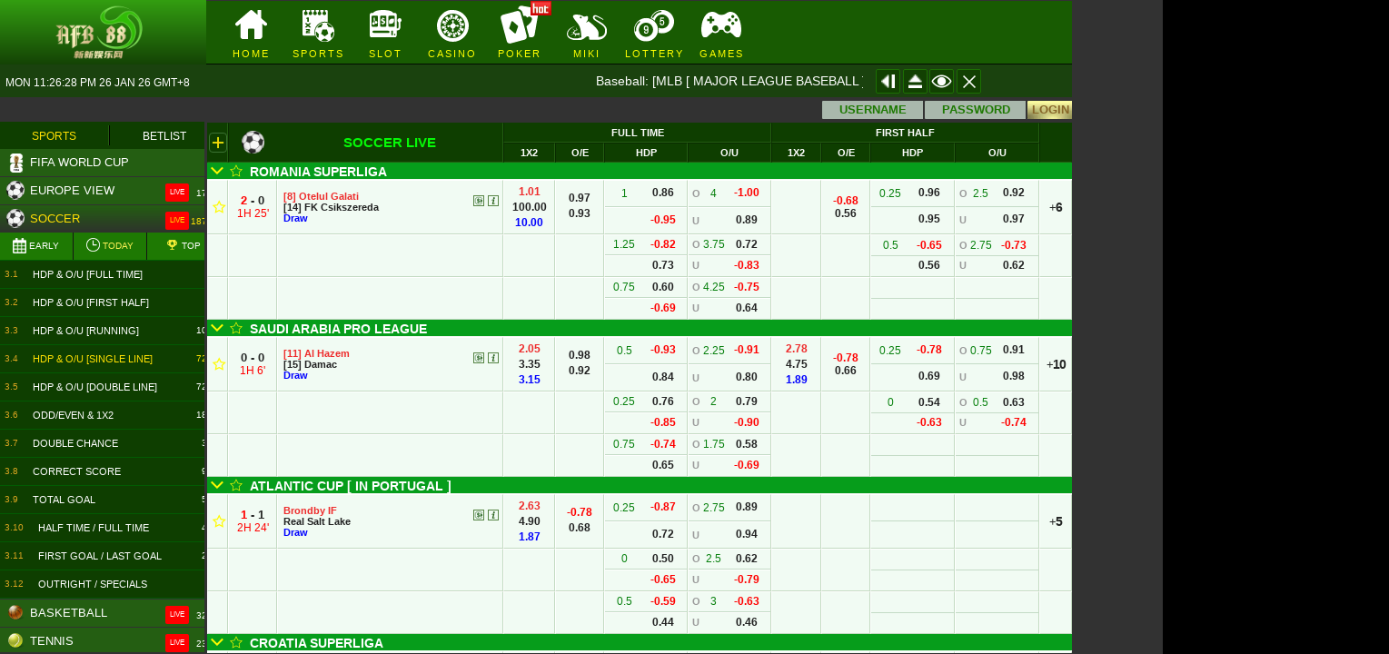

--- FILE ---
content_type: text/html
request_url: https://32.agmbam.khsport.net/W0/Pub/wfMain0.html?tab=soccer&ot=r
body_size: 302896
content:
<!DOCTYPE html PUBLIC "-//W3C//DTD XHTML 1.0 Transitional//EN" "http://www.w3.org/TR/xhtml1/DTD/xhtml1-transitional.dtd">
<html lang="en">
<head>
    <meta charset="UTF-8" />
    <meta name="renderer" content="webkit" />
    <meta name="force-rendering" content="webkit" />
    <meta http-equiv="X-UA-Compatible" content="IE=Edge,chrome=1" />
    <!--<meta name="viewport" content="width =device-width,initial-scale=1.0,minimum-scale=0.5,maximum-scale=2.0,user-scalable=yes" />-->
    <title>AFB1188</title>
    <link rel="shortcut icon" href="https://d2dgys6tg64hrs.cloudfront.net/w0/img/logo.webp" type="image/x-icon" />
    <link href="../../layui/css/layui.css" rel="stylesheet" type="text/css" />
    <link href="../css/left.css?vsn=20251015" rel="stylesheet" type="text/css" />
    <link href="../css/oddsN.css?vsn=11234" rel="stylesheet" type="text/css" />
    <link href="../../css/cashoutbtn.css" rel="stylesheet" />
    <script type="text/javascript" src="../../js/timezone.js?vsn=20251105"></script>
    <script type="text/javascript" src="../../Style/mGlobal.js?v=20250801"></script>
    <script type="text/javascript" src="../../Style/mOddsFn.js?vsn=112402"></script>
    <script type="text/javascript" src="../../Style/mOdds.js?vsn=3100802"></script>
    <script type="text/javascript" src="../js/OddsTemp.js?vsn=20240510"></script>
    <script type="text/javascript" src="../../Js/pako.min.js?vsn=101"></script>
    <script type="text/javascript" src="../../js/cashout.js?vsn=2.121152"></script>
    <script type="text/javascript" src="../js/main.js?vsn=20251015"></script>
    <script type="text/javascript" src="../../js/checkGameSession.js?vsn=112604"></script>
    <script type="text/javascript" src="../../js/seoOptimizer.js?vsn=20251021"></script>
    <script type="text/javascript" src="../../js/GGBridgeGeneric.js"></script>
    <!--<script type="text/javascript" src="../js/jquery.marquee.js"></script>-->
    <script type="text/javascript">
        //GGBridge render menu
        $(function () {
            GetGGBridgeProviderList("W0", "wfMain0");
        });


        if ((navigator.userAgent.match(/(phone|pad|pod|iPhone|iPod|ios|iPad|Android|Mobile|BlackBerry|IEMobile|MQQBrowser|JUC|Fennec|wOSBrowser|BrowserNG|WebOS|Symbian|Windows Phone)/i))) {


        } else {

            console.log('PC端');
        }

        if ('serviceWorker' in navigator) {
            navigator.serviceWorker.register('../../service-worker.js', { scope: '/' }).then(function (registration) {
                console.log('Service Worker registered with scope:', registration.scope);
            }).catch(function (error) {
                console.error('Service Worker registration failed:', error);
            });
        }
        optimizeAFB33SEO();
    </script>

    <style>
        div.button-container {
            padding: 0;
            margin-top: 2px;
        }

        .button-container.cob_2 {
            width: 175px;
        }

        .CashOutSpan {
            float: none !important;
        }
    </style>
</head>

<body>
    <!--<div class="fixhid">
        <div class="loadingAnimote"></div>
    </div>-->
    <div id="wfMain" class="wfMain" onclick="bodyClick();">

        <div id="td_header" class="td_header">
            <div id="header" class="header">

                <div id="afb88logohide" class="afb88logoleft">
                    <div class="logo pa">
                        <img id="logo" src="https://d2dgys6tg64hrs.cloudfront.net/w0/img/logo.webp" />
                    </div>
                </div>
                <div id="nav" class="nav">
                    <ul style="margin-left: 12px;width: 100%;">
                        <li class="home">
                            <a href="#" onclick="window.location.href = 'wfDefault0.html?lang=' + window.localStorage.getItem('lang')">
                                <img src="https://d2dgys6tg64hrs.cloudfront.net/w0/img/home.svg" style="position: relative; " />
                                <span class="nav_name nav_namespan5" id="txtHOME2">HOME</span>

                            </a>
                        </li>
                        <li class="ball" onclick="loadOddsShow('1_1_3', { ot: 't'});">
                            <a>
                                <img src="https://d2dgys6tg64hrs.cloudfront.net/w0/img/sportsbook.svg" style="position: relative; " />
                                <span class="nav_name" id="txtSports">SPORTSBOOK</span>
                            </a>
                        </li>
                        <li class="slot" onclick="soltmenu()">
                            <a>
                                <img src="https://d2dgys6tg64hrs.cloudfront.net/w0/img/slots.svg" style="position: relative; " />
                                <span class="nav_name nav_namespan" id="txtSLOT">SLOT</span>
                            </a>
                            <div class="subnavbar" data-item="ckGame">
                                <div class="main_width">
                                </div>
                            </div>
                        </li>
                        <li class="gd88-casino" onclick="casinomenu()">
                            <a>
                                <img src="https://d2dgys6tg64hrs.cloudfront.net/w0/img/casino.svg" style="position: relative; " />
                                <span class="nav_name" id="txtCASINO2"></span>
                            </a>
                            <div class="subnavbar" data-item="ckGame">
                                <div class="main_width">
                                </div>
                            </div>
                        </li>
                        <li class="card" onclick="OpenWe1Poker()">
                            <a>
                                <img src="https://d2dgys6tg64hrs.cloudfront.net/w0/img/poker.svg" />
                                <span class="nav_name nav_namespan6" id="txtPOKER2">POKER</span>
                                <div class="GameHotNext" style="right:2px;"></div>
                            </a>
                        </li>
                        <li id="MKGAMING" onclick="OpenMK()" class="mouse">
                            <a>
                                <img src="https://d2dgys6tg64hrs.cloudfront.net/w0/img/miki.svg" />
                                <span class="nav_name nav_namespan3" id="txtMIKI">MIKI</span>
                            </a>

                        </li>
                        <li class="lottery" onclick="lotteryomenu()">
                            <a>
                                <img src="https://d2dgys6tg64hrs.cloudfront.net/w0/img/lottery.svg" />
                                <span class="nav_name nav_namespan4" id="txtLOTTERY">LOTTERY</span>
                            </a>
                            <div class="subnavbar" data-item="ckGame">
                                <div class="main_width">
                                </div>
                            </div>
                        </li>
                        <!--<li class="keno">
                        <a>
                            <img src="https://d2dgys6tg64hrs.cloudfront.net/w0/img/keno.svg" />
                            <span class="nav_name nav_namespan2" id="txtKENO2">KENO</span>
                        </a>
                    </li>-->
                        <li class="game" onclick="esportsmenu();">
                            <a>
                                <img src="https://d2dgys6tg64hrs.cloudfront.net/w0/img/esports.svg" style="position: relative; " />
                                <span class="nav_name " id="txtGAMES">GAMES</span>
                            </a>
                            <div class="subnavbar" data-item="ckGame">
                                <div class="main_width">
                                </div>
                            </div>
                        </li>
                    </ul>
                    <div class="topright" style="display:none;padding-right:0px;">
                        <div class="havetop">
                            <div class="topright_left">
                                <div><span id="txtNickNames" onclick="loding('_view/wfSetting0.html','Setting')"></span></div>
                                <div><span id="txtCurCode" style="margin-right:5px;"></span><span id="txtBalance"></span></div>
                                <span class="notification" style="display:none" onclick="Notification()">
                                    <img src="https://d2dgys6tg64hrs.cloudfront.net/w0/img/notification.webp" width="25" height="25" />
                                    <span class="favnum"></span>
                                </span>
                            </div>
                            <div class="topright_right">
                                <div id="settingicon" class="topright_right_btn">
                                    <img src="https://d2dgys6tg64hrs.cloudfront.net/w0/img/settingu.webp" onclick="loding('_view/wfSetting0.html','Setting')" />
                                </div>
                                <div id="settingicon" class="topright_right_btn">
                                    <img src="https://d2dgys6tg64hrs.cloudfront.net/w0/img/xiaor.webp" id="infoimg" />
                                </div>
                                <div class="topright_right_btn" onclick="loding('wfMsglog0.html','Msg')"><img src="https://d2dgys6tg64hrs.cloudfront.net/w0/img/youj.webp" /></div>
                                <div id="flags" class="topright_right_btn flags" style="padding-right:0px;">
                                    <div class="everyflags flags_1"></div><!--<img src="https://d2dgys6tg64hrs.cloudfront.net/w0/img/xdown.webp" />-->
                                </div>
                            </div>
                        </div>
                        <div class="notop">
                            <div class="logohide">
                                <div class="hederbuttonSportslittle sidemenu" title="HIDE SIDE MENU"><span id="navzhedie_left" class="navzhedie_left " onclick="zhedie_left()"></span></div>
                                <div class="hederbuttonSportslittle" title="SHOW DASHBOARD"><span id="navzhedie" class="navzhedie" onclick="zhedie()"></span></div>
                                <div class="hederbuttonSportslittle" id="show_gamesmenu" title="SHOW GAMES"><span class="show_gamesmenu"></span></div>
                                <div class="hederbuttonSportslittle" id="close_gamesmenu" title="HIDE GAMES"><span class="close_gamesmenu"></span></div>
                            </div>
                            <div class="actionright" style="display:none">
                                <div class="icon" onclick="loding3('_norm/wfStake0.html','Stake')">
                                    <a href="javascript:;">
                                        <img src="https://d2dgys6tg64hrs.cloudfront.net/w0/img/stale.svg" alt="" />
                                        <div class="result" style="padding-left: 5px;"><span id="txtTabStake" class="Stake"></span></div>
                                    </a>
                                </div>
                                <div class="icon" onclick="loding4('_norm/wfAccHistory0.html','Statement')">
                                    <a>
                                        <img src="https://d2dgys6tg64hrs.cloudfront.net/w0/img/statement.svg" alt="" />
                                        <div class="result" style="padding-left: 0px;"><span id="txtTabStatement" class="Statement"></span></div>
                                    </a>
                                </div>
                                <div class="icon" onclick="loding2('_view/wfResult0.html','Result')">
                                    <a>
                                        <img src="https://d2dgys6tg64hrs.cloudfront.net/w0/img/resyult.svg" alt="" />
                                        <div class="result" style="padding-left: 5px;"> <span id="txtTabResult" class="Result"></span></div>
                                    </a>
                                </div>
                            </div>
                        </div>
                        <div style="height: 26px; line-height: 26px;display:none;" class="Cash_User">
                            <table width="100%">
                                <tr>
                                    <td style="width:30%;cursor:pointer">
                                        <div class=" id" style="text-align:center;background-color:yellow;height:25px" onclick="loding2('_view/wfAutoDeposit.html?open=1&CurCode=' + RES.CurCode3, 'DEPOSIT')">
                                            <span class="txtDEPOSIT">DEPOSIT</span>
                                        </div>
                                    </td>
                                    <td style="width:30%;cursor:pointer">
                                        <div class="display_user" style="text-align:center;background-color:yellow;height:25px" onclick="loding2('_norm/wfWithdraw.html','Withdraw')">
                                            <span class="txtWithdraw">WITHDRAW</span>
                                        </div>
                                    </td>
                                    <td style="width:30%;cursor:pointer">
                                        <div class="display_user" style="text-align:center;background-color:yellow;height:25px" onclick="loding2('_norm/wfBonus.html','Bonus')">
                                            <span class="txtBonus">BONUS</span>
                                        </div>
                                    </td>
                                </tr>
                            </table>
                        </div>
                        <div class="li_Cash_User" style="height: 26px; line-height: 26px;display:none;">
                            <table width="100%">
                                <tr>
                                    <td style="width:30%;cursor:pointer">
                                        <div class=" id" style="text-align:center;background-color:yellow;height:25px" onclick="loding2('_view/wfAutoDeposit.html?open=1&CurCode=' + RES.CurCode3,'DEPOSIT')">
                                            <span class="txtDEPOSIT">DEPOSIT</span>
                                        </div>
                                    </td>
                                    <td style="width:30%;cursor:pointer">
                                        <div class="display_user" style="text-align:center;background-color:yellow;height:25px" onclick="loding2('_norm/wfWithdraw.html','Withdraw')">
                                            <span class="txtWithdraw">WITHDRAW</span>
                                        </div>
                                    </td>
                                </tr>
                            </table>
                        </div>
                    </div>
                </div>
                <div class="topsmso">
                    <div class="timetopwei showtime">
                        <div class="marquee_cs1 timedataheader">
                            <span class="message_down">
                                <!--<span id="txtHK">HK</span>--> <span id="timecontainer" class="timecontainer">2:33:26PM  Aug 19, 2019 GMT+8</span>
                            </span>
                        </div>
                    </div>
                    <div class="marqueetopwei">
                        <div class="marquee_cs1">
                            <marquee scrollamount="3" scrolldelay="100" loop="-1" onmouseout="this.start()" onmouseover="this.stop()" width="700px">
                                <span id="Message" class="Message" onclick="window.open('wfMsglog0.html');">
                                    <font>Baseball:  [MLB [ MAJOR LEAGUE BASEBALL ] Due to pitcher replacement, all bets taken on match between "LA Dodgers - Ross Stripling -vs- Tampa Bay Rays - Blake Snell" are REFUNDED.</font>
                                </span>
                            </marquee>
                        </div>
                    </div>
                    <div class="actionright" style="display:none">
                        <div id="stakeicon" class="icon" onclick="loding3('_norm/wfStake0.html','Stake')" style="z-index:10000">
                            <a href="javascript:;">
                                <img src="https://d2dgys6tg64hrs.cloudfront.net/w0/img/stale.svg" alt="" />
                                <div class="result" style="padding-left: 5px;"><span id="txtTabStake" class="Stake"></span></div>
                            </a>
                        </div>
                        <div id="statementicon" class="icon" onclick="loding4('_norm/wfAccHistory0.html','Statement')">
                            <a>
                                <img src="https://d2dgys6tg64hrs.cloudfront.net/w0/img/statement.svg" alt="" />
                                <div class="result" style="padding-left: 0px;"><span id="txtTabStatement" class="Statement"></span></div>
                            </a>
                        </div>
                        <div id="resulticon" class="icon" onclick="loding2('_view/wfResult0.html','Result')">
                            <a>
                                <img src="https://d2dgys6tg64hrs.cloudfront.net/w0/img/resyult.svg" alt="" />
                                <div class="result" style="padding-left: 5px;"> <span id="txtTabResult" class="Result"></span></div>
                            </a>
                        </div>
                    </div>
                    <div class="logohide" style="display:flex;">
                        <div class="hederbuttonSportslittle sidemenu" title="HIDE SIDE MENU" id="HSM"><span id="navzhedie_left" class="navzhedie_left " onclick="zhedie_left()"></span></div>
                        <div class="hederbuttonSportslittle" title="SHOW DASHBOARD" id="SD"><span id="navzhedie" class="navzhedie" onclick="zhedie()"></span></div>
                        <div class="hederbuttonSportslittle SG" id="show_gamesmenu" title="SHOW GAMES"><span class="show_gamesmenu"></span></div>
                        <div class="hederbuttonSportslittle HG" id="close_gamesmenu" title="HIDE GAMES"><span class="close_gamesmenu"></span></div>
                    </div>
                </div>
                <div id="poct_outer" class="poct_outer">
                    <div class="gamesmenu">
                        <div id="all_gamesmenu" class="all_gamesmenu">
                            <div id="casino_things" class="slot_things casino_things">
                                <div id="GD88GAME" onclick="ShowGDCasino();"><img src="https://d2dgys6tg64hrs.cloudfront.net/provider/green/casino/gd88.webp" /><div class="GameHotNext"></div></div>
                                <div id="AFBGAMING" onclick="ShowAFBCasino()"><img src="https://d2dgys6tg64hrs.cloudfront.net/provider/green/casino/afbcasino.webp" /><div class="GameHotNext"></div></div>
                                <div id="LGGAMING" onclick="ShowLGCasino()"><img src="https://d2dgys6tg64hrs.cloudfront.net/provider/green/casino/lg88.webp" /><div class="GameHotNext"></div></div>
                                <div id="DGGAMING" onclick="OpenDG()"><img src="https://d2dgys6tg64hrs.cloudfront.net/provider/green/casino/dream-gaming.webp" /><div class=""></div></div>
                                <div id="WMGAMING" onclick="OpenWM()"><img src="https://d2dgys6tg64hrs.cloudfront.net/provider/green/casino/wm.webp" /><div class=""></div></div>
                                <div id="SEXGAMING" onclick="OpenSG()"><img src="https://d2dgys6tg64hrs.cloudfront.net/w0/img/aesexyw0.webp" /><div class=""></div></div>
                                <div id="SV388AMING" onclick="OpenSV388()"><img src="https://d2dgys6tg64hrs.cloudfront.net/provider/green/casino/sv388.webp" /><div class=""></div></div>
                                <div id="SAGAMING" onclick="OpenSA()"><img src="https://d2dgys6tg64hrs.cloudfront.net/provider/green/casino/sa.webp" /></div>
                                <!--<div id="EVOLUTION_CASINO" onclick="OpenGGBridge('EVOLUTION_CASINO')"><img src="https://d2dgys6tg64hrs.cloudfront.net/provider/green/casino/EVOLUTION_CASINO.webp" /></div>
                                <div id="PPLAY_CASINO" onclick="OpenGGBridge('PPLAY_CASINO')"><img src="https://d2dgys6tg64hrs.cloudfront.net/provider/green/casino/PPLAY_CASINO.webp" /></div>-->
                                <!--<div id="NLGAMING" onclick="OpenNL()"><img src="https://d2dgys6tg64hrs.cloudfront.net/provider/green/casino/n2.webp" /></div>-->
                            </div>
                            <input type="hidden" id="AFBSLOTtoken" />
                            <div id="slot_things" class="slot_things">
                                <div id="AFBGAMING" onclick="ShowAFBSlot()"><img src="https://d2dgys6tg64hrs.cloudfront.net/provider/green/slot/afbgaming.webp" /><div class="GameHotNext"></div></div>
                                <div id="PRAGMATIC" onclick="OpenPRAGMATIC()"><img src="https://d2dgys6tg64hrs.cloudfront.net/provider/green/slot/pragmatic.webp" /><div class=""></div></div>
                                <div id="PRAGMATICHOT" onclick="OpenPRAGMATICHOT()"><img src="https://d2dgys6tg64hrs.cloudfront.net/provider/green/slot/PP-Fat-2(New).webp" /><div class=""></div></div>

                                <div id="JILI" onclick="OpenJILI()"><img src="https://d2dgys6tg64hrs.cloudfront.net/provider/green/slot/jili.webp" /><div class=""></div></div>
                                <div id="PSGAMING" onclick="OpenPS()"><img src="https://d2dgys6tg64hrs.cloudfront.net/w0/img/1188pswind.webp" /><div class=""></div></div>
                                <!--<div id="EVGAMING" onclick="OpenEV()"><img src="https://d2dgys6tg64hrs.cloudfront.net/provider/green/slot/evoplay.webp" /></div>-->
                                <div id="PGTEST" onclick="OpenPG()"><img src="https://d2dgys6tg64hrs.cloudfront.net/provider/green/slot/pgslot.webp" /><div class=""></div></div>
                                <div id="CQGAMING" onclick="OpenCQ9()"><img src="https://d2dgys6tg64hrs.cloudfront.net/provider/green/slot/cq9.webp" /></div>
                                <!--<div id="BTSGAMING" onclick="OpenBTS()"><img src="https://d2dgys6tg64hrs.cloudfront.net/w0/img/solt7.webp" /></div>-->
                                <div id="JKRGAMING" onclick="OpenJKR()"><img src="https://d2dgys6tg64hrs.cloudfront.net/provider/green/slot/joker.webp" /><div class=""></div></div>
                                <div id="NTCGAMING" onclick="OpenNTC()" class="hidden"><img src="https://d2dgys6tg64hrs.cloudfront.net/w0/img/solt9.webp" /></div>
                                <div id="EVDCS" onclick="OpenEVDCS()"><img src="https://d2dgys6tg64hrs.cloudfront.net/provider/green/slot/evoplay.webp" /></div>
                                <div id="TTGGAMING" onclick="OpenTTG()"><img src="https://d2dgys6tg64hrs.cloudfront.net/w0/img/TTGWeb.webp" /><div class=""></div></div>
                                <div id="KMGAMING" onclick="OpenKM()"><img src="https://d2dgys6tg64hrs.cloudfront.net/provider/green/slot/km.webp" /></div>
                                <div id="NAGA" onclick="OpenNAGA()"><img src="https://d2dgys6tg64hrs.cloudfront.net/provider/green/slot/naga.webp" /><div class="GameNewNext"></div></div>
                                <div id="JDB" onclick="OpenJDB()"><img src="https://d2dgys6tg64hrs.cloudfront.net/w0/img/JDB.webp" /><div class="GameNewNext"></div></div>
                                <div id="KASLOT" onclick="OpenKA()"><img src="https://d2dgys6tg64hrs.cloudfront.net/w0/img/KA.webp" /><div class="GameNewNext"></div></div>
                                
                            </div>
                            <div id="lottery_things" class="slot_things lottery_things">
                                <div><img src="https://d2dgys6tg64hrs.cloudfront.net/provider/green/lottery/lottery.webp" /></div>
                                <div><img src="https://d2dgys6tg64hrs.cloudfront.net/provider/green/lottery/thai-lottery.webp" /></div>
                                <div><img src="https://d2dgys6tg64hrs.cloudfront.net/provider/green/lottery/vn-lottery.webp" /></div>

                            </div>
                            <div id="esports_things" class="slot_things esports_things">
                                <div id="TFGAMING" onclick="OpenTFG()"><img src="https://d2dgys6tg64hrs.cloudfront.net/provider/green/esport/tfg.webp" /></div>
                                <div id="EVOGAMING" onclick="OpenEVO()"><img src="https://d2dgys6tg64hrs.cloudfront.net/provider/green/esport/evo.webp" /></div>
                            </div>
                        </div>
                    </div>
                    <div id="left_gamesmenu" class="left_gamesmenu">
                        <img src="https://d2dgys6tg64hrs.cloudfront.net/w0/img/left_rightmenu.webp" />
                    </div>
                    <div id="right_gamesmenu" class="right_gamesmenu">
                        <img src="https://d2dgys6tg64hrs.cloudfront.net/w0/img/left_rightmenu.webp" />
                    </div>
                </div>
            </div>
        </div>
        <div id="login_nav" class="topmuens topmuens_lo " style="display:none;">
            <div class="topmuens_fix">
                <div>
                    <input type="submit" name="btnSignIn" value="Login" onclick="login()" id="btnSignIn" class="btnSignIn" />
                </div>
                <div>
                    <input name="password_clear" type="password" id="txtPW" placeholder="PASSWORD" onkeypress="searchPress();" tabindex="2" />
                </div>
                <div>
                    <input name="txtUserName" type="text" id="txtIDs" class="blur" placeholder="USERNAME" tabindex="1" />
                </div>
            </div>
        </div>
        <div class="mainlayout">
            <div class="mainleft" id="mainleft">
                <div id="scrolllefts" class="scrolllefts">
                    <div id="sblistbtn" class="sblistbtn">
                        <div class="sport active" onclick="tabSportClick(this);">
                            <span id="txtPanelSPORTS">SPORTS</span>
                        </div>
                        <span class="fenjie">|</span>
                        <div class="betlist" onclick="tabBetListClick(this);">
                            <span id="txtPanelBETLIST">BETLIST</span>
                        </div>
                    </div>
                    <div id="leftMain" class="Psport">
                        <ul id="sportList" class="sportList hidden category today">
                            <li class="category-sportList MyFavoritess" dtid="1_0_2">
                                <div class="category-sportList-container">
                                    <span class="MenuImg"></span>
                                    <span class="sportName ballnamefont"><span id="txtMyFavorites">MY FAVORITES</span></span>
                                    <span id="favnum" class="favnum"></span>
                                </div>
                            </li>

                            <li class="category-sportList icon-sport sportName_132" sport="1" sports="1" dtid="1_22_2" >
                                <div class="category-sportList-container">
                                    <span class="MenuImg"></span>
                                    <span class="sportName ballnamefont EUROTitle" id="txtSpName_132"></span>
                                    <span class="amount liveam" id="txtM_RAm122">[9]</span>
                                    <span class="amount" id="txtM_Am122">[9]</span>
                                </div>
                                <ul class="category-sub">
                                    <li class="category-sub-list" dtid="1_22_3_F">
                                        <span class="lispannum">1.1</span>
                                        <span id="txtSpName_1_22_3_F" class="betTypeName" title="HDP &amp; O/U [Full Time]">
                                            <span id="txtHDPOUFT3"></span>
                                        </span>
                                    </li>
                                    <li class="category-sub-list" dtid="1_22_3_H">
                                        <span class="lispannum">1.2</span>
                                        <span id="txtSpName_1_22_3_H" class="betTypeName" title="HDP &amp; O/U [First Half]">
                                            <span id="txtHDPOUFH3"></span>
                                        </span>
                                    </li>
                                    <li class="category-sub-list active" dtid="1_22_2" line="1">
                                        <span class="lispannum">1.3</span>
                                        <span id="txtSpName_1_22_2" class="betTypeName EN-US" title="UEFA EURO 2024-HDP &amp; O/U [Single Line]">HDP &amp; O/U [Single Line]</span>
                                        <span class="amount" id="txtM_Am1_22_2">[0]</span>
                                    </li>
                                    <li class="category-sub-list" dtid="1_22_3" line="2">
                                        <span class="lispannum">1.4</span>
                                        <span id="txtSpName_1_22_3" class="betTypeName EN-US" title="UEFA EURO 2024-HDP &amp; O/U [Double Line]">HDP &amp; O/U [Double Line]</span>
                                        <span class="amount" id="txtM_Am1_22_3">[0]</span>
                                    </li>
                                    <li class="category-sub-list" dtid="1_122_11">
                                        <span class="lispannum">1.5</span>
                                        <span id="txtSpName_1_122_11" class="betTypeName EN-US" title="UEFA EURO 2024-Outright">Outright</span>
                                        <span class="amount" id="txtM_Am1_122_11">[0]</span>
                                    </li>
                                </ul>
                            </li>

                            <li class="category-sportList icon-sport sportName_122" sport="1" sports="1" dtid="1_22_2" style="display:none;">
                                <div class="category-sportList-container">
                                    <span class="MenuImg"></span>
                                    <span class="sportName ballnamefont EUROTitle" id="txtSpName_122"></span>
                                    <span class="amount liveam" id="txtM_RAm122">[9]</span>
                                    <span class="amount" id="txtM_Am122">[9]</span>
                                </div>
                                <ul class="category-sub">
                                    <li class="category-sub-list" dtid="1_22_3_F">
                                        <span class="lispannum">1.1</span>
                                        <span id="txtSpName_1_22_3_F" class="betTypeName" title="HDP &amp; O/U [Full Time]">
                                            <span id="txtHDPOUFT3"></span>
                                        </span>
                                    </li>
                                    <li class="category-sub-list" dtid="1_22_3_H">
                                        <span class="lispannum">1.2</span>
                                        <span id="txtSpName_1_22_3_H" class="betTypeName" title="HDP &amp; O/U [First Half]">
                                            <span id="txtHDPOUFH3"></span>
                                        </span>
                                    </li>
                                    <li class="category-sub-list active" dtid="1_22_2" line="1">
                                        <span class="lispannum">1.3</span>
                                        <span id="txtSpName_1_22_2" class="betTypeName EN-US" title="World Cup 2022-HDP &amp; O/U [Single Line]">HDP &amp; O/U [Single Line]</span>
                                        <span class="amount" id="txtM_Am1_22_2">[0]</span>
                                    </li>
                                    <li class="category-sub-list" dtid="1_22_3" line="2">
                                        <span class="lispannum">1.4</span>
                                        <span id="txtSpName_1_22_3" class="betTypeName EN-US" title="World Cup 2022-HDP &amp; O/U [Double Line]">HDP &amp; O/U [Double Line]</span>
                                        <span class="amount" id="txtM_Am1_22_3">[0]</span>
                                    </li>
                                    <li class="category-sub-list" dtid="1_122_11">
                                        <span class="lispannum">1.5</span>
                                        <span id="txtSpName_1_122_11" class="betTypeName EN-US" title="World Cup 2022-Outright">Outright</span>
                                        <span class="amount" id="txtM_Am1_122_11">[0]</span>
                                    </li>
                                </ul>
                            </li>



                            <li class="category-sportList icon-sport sportName_132" sport="1" sports="1" dtid="1_32_2" style="display:none">
                                <div class="category-sportList-container">
                                    <span class="MenuImg"></span>
                                    <span class="sportName ballnamefont" id="txtSpName_132"></span>
                                    <span class="amount liveam" id="txtM_RAm132">[9]</span>
                                    <span class="amount" id="txtM_Am132">[9]</span>
                                </div>
                                <ul class="category-sub">
                                    <li class="category-sub-list" dtid="1_32_3_F">
                                        <span class="lispannum">1.1</span>
                                        <span id="txtSpName_1_32_3_F" class="betTypeName" title="HDP &amp; O/U [Full Time]">
                                            <span id="txtHDPOUFT3"></span>
                                        </span>
                                    </li>
                                    <li class="category-sub-list" dtid="1_32_3_H">
                                        <span class="lispannum">1.2</span>
                                        <span id="txtSpName_1_32_3_H" class="betTypeName" title="HDP &amp; O/U [First Half]">
                                            <span id="txtHDPOUFH3"></span>
                                        </span>
                                    </li>
                                    <li class="category-sub-list active" dtid="1_32_2" line="1">
                                        <span class="lispannum">1.3</span>
                                        <span id="txtSpName_1_32_2" class="betTypeName EN-US" title="UEFA EURO 2024-HDP &amp; O/U [Single Line]">HDP &amp; O/U [Single Line]</span>
                                        <span class="amount" id="txtM_Am1_32_2">[0]</span>
                                    </li>
                                    <li class="category-sub-list" dtid="1_32_3" line="2">
                                        <span class="lispannum">1.4</span>
                                        <span id="txtSpName_1_22_3" class="betTypeName EN-US" title="UEFA EURO 2024-HDP &amp; O/U [Double Line]">HDP &amp; O/U [Double Line]</span>
                                        <span class="amount" id="txtM_Am1_32_3">[0]</span>
                                    </li>
                                    <li class="category-sub-list" dtid="1_132_11">
                                        <span class="lispannum">1.5</span>
                                        <span id="txtSpName_1_132_11" class="betTypeName EN-US" title="UEFA EURO 2024-Outright">Outright</span>
                                        <span class="amount" id="txtM_Am1_132_11">[0]</span>
                                    </li>
                                </ul>
                            </li>

                            <li class="category-sportList icon-sport sportName_125 hasdata" sport="1" sports="1" dtid="1_25_3" style="display:none;">
                                <div class="category-sportList-container">
                                    <span class="MenuImg"></span>
                                    <span class="sportName ballnamefont EUROTitle" id="txtSpName_123"></span>
                                    <span class="amount liveam" id="txtM_RAm125">[9]</span>
                                    <span class="amount" id="txtM_Am125">[9]</span>
                                </div>
                                <ul class="category-sub">
                                    <li id="txtM_Am1_25" style="display:none;"></li>
                                    <li class="category-sub-list" dtid="1_25_3_F">
                                        <span class="lispannum">1.1</span>
                                        <span id="txtSpName_1_25_3_F" class="betTypeName" title="HDP &amp; O/U [Full Time]">
                                            <span id="txtHDPOUFT23"></span>
                                        </span>
                                    </li>
                                    <li class="category-sub-list" dtid="1_25_3_H">
                                        <span class="lispannum">1.2</span>
                                        <span id="txtSpName_1_25_3_H" class="betTypeName" title="HDP &amp; O/U [First Half]">
                                            <span id="txtHDPOUFH23"></span>
                                        </span>
                                    </li>
                                    <li class="category-sub-list active" dtid="1_25_2" line="1">
                                        <span class="lispannum">1.3</span>
                                        <span id="txtSpName_1_25_2" class="betTypeName EN-US" title="Asian Games-HDP &amp; O/U [Single Line]">HDP &amp; O/U [SINGLE LINE]</span>
                                        <span class="amount" id="txtM_Am1_25_2">[0]</span>
                                    </li>
                                    <li class="category-sub-list" dtid="1_25_3" line="2">
                                        <span class="lispannum">1.4</span>
                                        <span id="txtSpName_1_22_3" class="betTypeName EN-US" title="Asian Games-HDP &amp; O/U [Double Line]">HDP &amp; O/U [DOUBLE LINE]</span>
                                        <span class="amount" id="txtM_Am1_25_3">[0]</span>
                                    </li>
                                    <li class="category-sub-list" dtid="1_123_11">
                                        <span class="lispannum">1.5</span>
                                        <span id="txtSpName_1_125_11" class="betTypeName EN-US" title="Asian Games-Outright">OUTRIGHT</span>
                                        <span class="amount" id="txtM_Am1_122_11">[0]</span>
                                    </li>
                                </ul>
                            </li>
                            <li class="hidden category-sportList icon-sport sportName_36" sports="36" dtid="36_23" sport="36">
                                <div class="category-sportList-container">
                                    <span class="MenuImg"></span>
                                    <span class="sportName ballnamefont" id="txtSpName_36"> EUROPE VIEW</span>
                                    <span class="amount liveam" id="txtM_RAm36">[9]</span>
                                    <span class="amount" id="txtM_Am36">[9]</span>
                                </div>
                            </li>
                            <li class="hidden category-sportList icon-sport sportName_1 active" sport="1" sports="1" dtid="1_1_2">
                                <div class="category-sportList-container">
                                    <span class="MenuImg"></span>
                                    <span class="sportName ballnamefont" id="txtSpName_1"> SOCCER</span>
                                    <span class="amount liveam" id="txtM_RAm1">[85]</span>
                                    <span class="amount" id="txtM_Am1">[85]</span>
                                </div>
                                <ul class="category-sub">
                                    <li class="category-sub-list">
                                        <span id="ChooseotE" class="menspan Early" onclick="ChangeOt('e');"><span id="txtTabEarly">EARLY</span></span>
                                        <span id="ChooseotT" class="menspan menChange Today" onclick="ChangeOt('t');"><span id="txtTabToday">TODAY</span></span>
                                        <span id="ChooseotTop" class="menspan jbtubiao" onclick="ChangeOt('top5');"><span id="txtTopLiga">TOP</span></span>
                                    </li>
                                    <li class="category-sub-list" dtid="1_1_3_F">
                                        <span class="lispannum">3.1</span>
                                        <span id="txtSpName_1_1_3_F" class="betTypeName" title="HDP &amp; O/U [Full Time]">
                                            <span id="txtHDPOUFT2"></span>
                                        </span>
                                    </li>
                                    <li class="category-sub-list" dtid="1_1_3_H">
                                        <span class="lispannum">3.2</span>
                                        <span id="txtSpName_1_1_3_H" class="betTypeName" title="HDP &amp; O/U [First Half]">
                                            <span id="txtHDPOUFH2"></span>
                                        </span>
                                    </li>
                                    <li class="category-sub-list rungun" dtid="1_1_1">
                                        <span class="lispannum">3.3</span>
                                        <span id="txtSpName_1_1_1" class="betTypeName EN-US" title="Soccer-HDP &amp; O/U [Running]">HDP &amp; O/U [RUNNING]</span>
                                        <span class="amount" id="txtM_Am1_1_1">[30]</span>
                                    </li>
                                    <li class="category-sub-list active" dtid="1_1_2" line="1">
                                        <span class="lispannum">3.4</span>
                                        <span id="txtSpName_1_1_2" class="betTypeName EN-US" title="Soccer-HDP &amp; O/U [Single Line]">HDP &amp; O/U [Single Line]</span>
                                        <span class="amount" id="txtM_Am1_1_2">[30]</span>
                                    </li>
                                    <li class="category-sub-list" dtid="1_1_3" line="2">
                                        <span class="lispannum">3.5</span>
                                        <span id="txtSpName_1_1_3" class="betTypeName EN-US" title="Soccer-HDP &amp; O/U [Double Line]">HDP &amp; O/U [Double Line]</span>
                                        <span class="amount" id="txtM_Am1_1_3">[30]</span>
                                    </li>
                                    <li class="category-sub-list" dtid="1_2">
                                        <span class="lispannum">3.6</span>
                                        <span id="txtSpName_1_2" class="betTypeName EN-US" title="Soccer-Odd/Even &amp; 1X2">Odd/Even &amp; 1X2</span>
                                        <span class="amount" id="txtM_Am1_2">[9]</span>
                                    </li>
                                    <li class="category-sub-list" dtid="1_21">
                                        <span class="lispannum">3.7</span>
                                        <span id="txtSpName_1_21" class="betTypeName EN-US" title="Soccer-Double Chance">Double Chance</span>
                                        <span class="amount" id="txtM_Am1_21">[4]</span>
                                    </li>
                                    <li class="category-sub-list" dtid="1_4">
                                        <span class="lispannum">3.8</span>
                                        <span id="txtSpName_1_4" class="betTypeName EN-US" title="Soccer-Correct Score">Correct Score</span>
                                        <span class="amount" id="txtM_Am1_4">[9]</span>
                                    </li>
                                    <li class="category-sub-list" dtid="1_5">
                                        <span class="lispannum">3.9</span>
                                        <span id="txtSpName_1_5" class="betTypeName EN-US" title="Soccer-Total Goal">Total Goal</span>
                                        <span class="amount" id="txtM_Am1_5">[3]</span>
                                    </li>
                                    <li class="category-sub-list" dtid="1_6">
                                        <span class="lispannum">3.10</span>
                                        <span id="txtSpName_1_6" class="betTypeName EN-US" title="Soccer-Half Time / Full Time">Half Time / Full Time</span>
                                        <span class="amount" id="txtM_Am1_6">[0]</span>
                                    </li>
                                    <li class="category-sub-list" dtid="1_7">
                                        <span class="lispannum">3.11</span>
                                        <span id="txtSpName_1_7" class="betTypeName EN-US" title="Soccer-First Goal / Last Goal">First Goal / Last Goal</span>
                                        <span class="amount" id="txtM_Am1_7">[0]</span>
                                    </li>
                                    <li class="category-sub-list" dtid="1_11">
                                        <span class="lispannum">3.12</span>
                                        <span id="txtSpName_1_11" class="betTypeName EN-US" title="Soccer-Outright/Specials">Outright/Specials</span>
                                        <span class="amount" id="txtM_Am1_11">[0]</span>
                                    </li>
                                </ul>
                            </li>
                            <li class="hidden category-sportList icon-sport sportName_2" sports="2" dtid="2_8">
                                <div class="category-sportList-container">
                                    <span class="MenuImg"></span>
                                    <span class="sportName" id="txtSpName_2"> BASKETBALL</span>
                                    <span class="amount liveam" id="txtM_RAm2"></span>
                                    <span class="amount" id="txtM_Am2">[0]</span>
                                </div>
                                <ul class="category-sub">
                                    <li class="category-sub-list active" dtid="2_8">
                                        <span class="lispannum">4.1</span>
                                        <span id="txtSpName_2_8" class="betTypeName EN-US" title="Basketball-All Market">All Market</span>
                                        <span class="amount" id="txtM_Am2_8">[0]</span>
                                    </li>
                                    <li class="category-sub-list" dtid="2_11">
                                        <span class="lispannum">4.2</span>
                                        <span id="txtSpName_2_11" class="betTypeName EN-US" title="Basketball-Outright">Outright</span>
                                        <span class="amount" id="txtM_Am2_11">[0]</span>
                                    </li>
                                </ul>
                            </li>
                            <li class="hidden category-sportList icon-sport sportName_3" sports="3" dtid="3_8">
                                <div class="category-sportList-container">
                                    <span class="MenuImg"></span>
                                    <span class="sportName" id="txtSpName_3"> TENNIS</span>
                                    <span class="amount liveam" id="txtM_RAm3">[17]</span><span class="amount" id="txtM_Am3">[17]</span>
                                </div>
                                <ul class="category-sub">
                                    <li class="category-sub-list active" dtid="3_8">
                                        <span class="lispannum">5.1</span>
                                        <span id="txtSpName_3_8" class="betTypeName EN-US" title="Tennis-All Market">All Market</span>
                                        <span class="amount" id="txtM_Am3_8">[17]</span>
                                    </li>
                                    <li class="category-sub-list" dtid="3_11">
                                        <span class="lispannum">5.2</span>
                                        <span id="txtSpName_3_11" class="betTypeName EN-US" title="Tennis-Outright">Outright</span>
                                        <span class="amount" id="txtM_Am3_11">[0]</span>
                                    </li>
                                </ul>
                            </li>
                            <li class="hidden category-sportList icon-sport sportName_4" sports="4" dtid="4_8">
                                <div class="category-sportList-container">
                                    <span class="MenuImg"></span>
                                    <span class="sportName" id="txtSpName_4"> FINANCIALS</span>
                                    <span class="amount liveam" id="txtM_RAm4">[0]</span>
                                    <span class="amount" id="txtM_Am4">[0]</span>
                                </div>
                            </li>
                            <li class="hidden category-sportList icon-sport sportName_5" sport="5" sports="5" dtid="5_8">
                                <div class="category-sportList-container">
                                    <span class="MenuImg"></span>
                                    <span class="sportName" id="txtSpName_5"> 4D SPECIALS</span>
                                    <span class="amount liveam" id="txtM_RAm5">[0]</span>
                                    <span class="amount" id="txtM_Am5">[0]</span>
                                </div>
                            </li>
                            <!--<li class="hidden category-sportList icon-sport sportName_33" sports="33" dtid="33_33" id="IsEnabledHUAY">
                            <div class="category-sportList-container">
                                <span class="MenuImg"></span>
                                <span class="sportName" id="txtSpName_33"> HUAY THAI</span>
                                <span class="amount liveam" id="txtM_RAm33">[0]</span>
                                <span class="amount" id="txtM_Am33">[0]</span>
                            </div>
                            <ul class="category-sub">
                                <li class="category-sub-list active" dtid="33_18">
                                    <span class="lispannum">8.1</span>
                                    <span id="txtSpName_33_18" class="betTypeName EN-US" title="Huay Thai-1D Game">1D Game</span>
                                    <span class="amount" id="txtM_Am33_18">0</span>
                                </li>
                                <li class="category-sub-list" dtid="33_19">
                                    <span class="lispannum">8.2</span>
                                    <span id="txtSpName_33_19" class="betTypeName EN-US" title="Huay Thai-2D Game">2D Game</span>
                                    <span class="amount" id="txtM_Am33_19">[0]</span>
                                </li>
                                <li class="category-sub-list" dtid="33_20">
                                    <span class="lispannum">8.3</span>
                                    <span id="txtSpName_33_20" class="betTypeName EN-US" title="Huay Thai-3D Game">3D Game</span>
                                    <span class="amount" id="txtM_Am33_20">[0]</span>
                                </li>
                                <li class="category-sub-list" dtid="33_24">
                                    <span class="lispannum">8.4</span>
                                    <span id="txtSpName_33_24" class="betTypeName EN-US" title="BIG/SMALL">BIG/SMALL</span>
                                    <span class="amount" id="txtM_Am33_24">[0]</span>
                                </li>
                            </ul>
                        </li>-->
                            <li class="hidden category-sportList icon-sport sportName_35" sports="35" dtid="35_8">
                                <div class="category-sportList-container">
                                    <span class="MenuImg"></span>
                                    <span class="sportName" id="txtSpName_35"> MUAY THAI</span>
                                    <span class="amount liveam" id="txtM_RAm35"></span>
                                    <span class="amount" id="txtM_Am35"></span>
                                </div>
                            </li>
                            <li class="hidden category-sportList icon-sport sportName_34" sport="34" sports="34" dtid="34_8">
                                <div class="category-sportList-container">
                                    <span class="MenuImg"></span>
                                    <span class="sportName" id="txtSpName_34"> E-SPORTS</span>
                                    <span class="amount liveam" id="txtM_RAm34">[0]</span>
                                    <span class="amount" id="txtM_Am34">[0]</span>
                                </div>
                                <ul class="category-sub">
                                    <li class="category-sub-list active" dtid="34_8">
                                        <span class="lispannum">10.1</span>
                                        <span id="txtSpName_34_8" class="betTypeName EN-US" title="E-Sports-All Market">All Market</span>
                                        <span class="amount" id="txtM_Am34_8">[0]</span>
                                    </li>
                                    <li class="category-sub-list" dtid="34_11">
                                        <span class="lispannum">10.2</span>
                                        <span id="txtSpName_34_11" class="betTypeName EN-US" title="E-Sports-Outright">Outright</span>
                                        <span class="amount" id="txtM_Am34_11">0</span>
                                    </li>
                                </ul>
                            </li>
                            <li class="hidden category-sportList icon-sport sportName_6" sports="6" dtid="6_12">
                                <div class="category-sportList-container">
                                    <span class="MenuImg"></span>
                                    <span class="sportName" id="txtSpName_6"> KENO</span>
                                    <span class="amount liveam" id="txtM_RAm6">[0]</span>
                                    <span class="amount" id="txtM_Am6">[0]</span>
                                </div>
                            </li>
                            <li class="hidden category-sportList icon-sport sportName_8" sports="8" dtid="8_8">
                                <div class="category-sportList-container">
                                    <span class="MenuImg"></span>
                                    <span class="sportName" id="txtSpName_8"> US FOOTBALL</span>
                                    <span class="amount liveam" id="txtM_RAm8">[0]</span>
                                    <span class="amount" id="txtM_Am8">[0]</span>
                                </div>
                                <ul class="category-sub">
                                    <li class="category-sub-list active" dtid="8_8">
                                        <span class="lispannum">12.1</span>
                                        <span id="txtSpName_8_8" class="betTypeName  EN-US" title="US Football-All Market">All Market</span>
                                        <span class="amount" id="txtM_Am8_8">[0]</span>
                                    </li>
                                    <li class="category-sub-list" dtid="8_11">
                                        <span class="lispannum">12.2</span>
                                        <span id="txtSpName_8_11" class="betTypeName  EN-US" title="US Football-Outright">Outright</span>
                                        <span class="amount" id="txtM_Am8_11">[0]</span>
                                    </li>
                                </ul>
                            </li>
                            <li class="hidden category-sportList icon-sport sportName_9" sports="9" dtid="9_8">
                                <div class="category-sportList-container">
                                    <span class="MenuImg"></span>
                                    <span class="sportName" id="txtSpName_9"> BASEBALL</span>
                                    <span class="amount liveam" id="txtM_RAm9">[1]</span>
                                    <span class="amount" id="txtM_Am9">[1]</span>
                                </div>
                                <ul class="category-sub">
                                    <li class="category-sub-list active" dtid="9_8">
                                        <span class="lispannum">13.1</span>
                                        <span id="txtSpName_9_8" class="betTypeName  EN-US" title="Baseball-All Market">All Market</span>
                                        <span class="amount" id="txtM_Am9_8">[1]</span>
                                    </li>
                                    <li class="category-sub-list" dtid="9_11">
                                        <span class="lispannum">13.2</span>
                                        <span id="txtSpName_9_11" class="betTypeName  EN-US" title="Baseball-Outright">Outright</span>
                                        <span class="amount" id="txtM_Am9_11">[0]</span>
                                    </li>
                                </ul>
                            </li>
                            <li class="hidden category-sportList icon-sport sportName_10" sports="10" dtid="10_9">
                                <div class="category-sportList-container">
                                    <span class="MenuImg"></span>
                                    <span class="sportName" id="txtSpName_10"> ICE HOCKEY</span>
                                    <span class="amount liveam" id="txtM_RAm10">[0]</span>
                                    <span class="amount" id="txtM_Am10">[0]</span>
                                </div>
                                <ul class="category-sub">
                                    <li class="category-sub-list active" dtid="10_9">
                                        <span class="lispannum">14.1</span>
                                        <span id="txtSpName_10_9" class="betTypeName  EN-US" title="Ice Hockey-All Market">All Market</span>
                                        <span class="amount" id="txtM_Am10_9">[0]</span>
                                    </li>
                                    <li class="category-sub-list" dtid="10_11">
                                        <span class="lispannum">14.2</span>
                                        <span id="txtSpName_10_11" class="betTypeName  EN-US" title="Ice Hockey-Outright">Outright</span>
                                        <span class="amount" id="txtM_Am10_11">[0]</span>
                                    </li>
                                </ul>
                            </li>
                            <li class="hidden category-sportList icon-sport sportName_11" sports="11" dtid="11_8">
                                <div class="category-sportList-container">
                                    <span class="MenuImg"></span>
                                    <span class="sportName" id="txtSpName_11"> POOL/SNOOKER</span>
                                    <span class="amount liveam" id="txtM_RAm11"></span>
                                    <span class="amount" id="txtM_Am11">0</span>
                                </div>
                                <ul class="category-sub">
                                    <li class="category-sub-list active" dtid="11_8">
                                        <span class="lispannum">15.1</span>
                                        <span id="txtSpName_11_8" class="betTypeName  EN-US" title="Pool/Snooker-All Market">All Market</span>
                                        <span class="amount" id="txtM_Am11_8">[0]</span>
                                    </li>
                                    <li class="category-sub-list" dtid="11_11">
                                        <span class="lispannum">15.2</span>
                                        <span id="txtSpName_11_11" class="betTypeName  EN-US" title="Pool/Snooker-Outright">Outright</span>
                                        <span class="amount" id="txtM_Am11_11">[0]</span>
                                    </li>
                                </ul>
                            </li>
                            <li class="hidden category-sportList icon-sport sportName_12 " sports="12" dtid="12_8">
                                <div class="category-sportList-container">
                                    <span class="MenuImg"></span>
                                    <span class="sportName" id="txtSpName_12"> RUGBY</span>
                                    <span class="amount liveam" id="txtM_RAm12">[0]</span>
                                    <span class="amount" id="txtM_Am12">[0]</span>
                                </div>
                                <ul class="category-sub">
                                    <li class="category-sub-list active" dtid="12_8">
                                        <span class="lispannum">16.1</span>
                                        <span id="txtSpName_12_8" class="betTypeName  EN-US" title="Rugby-All Market">All Market</span>
                                        <span class="amount" id="txtM_Am12_8">[0]</span>
                                    </li>
                                    <li class="category-sub-list" dtid="12_11">
                                        <span class="lispannum">16.2</span>
                                        <span id="txtSpName_12_11" class="betTypeName  EN-US" title="Rugby-Outright">Outright</span>
                                        <span class="amount" id="txtM_Am12_11">[0]</span>
                                    </li>
                                </ul>
                            </li>
                            <li class="hidden category-sportList icon-sport sportName_13" sports="13" dtid="13_8">
                                <div class="category-sportList-container">
                                    <span class="MenuImg"></span>
                                    <span class="sportName" id="txtSpName_13"> DARTS</span>
                                    <span class="amount liveam" id="txtM_RAm13"></span>
                                    <span class="amount" id="txtM_Am13">[0]</span>
                                </div>
                                <ul class="category-sub">
                                    <li class="category-sub-list active" dtid="13_8">
                                        <span class="lispannum">17.1</span>
                                        <span id="txtSpName_13_8" class="betTypeName  EN-US" title="Darts-All Market">All Market</span>
                                        <span class="amount" id="txtM_Am13_8">[0]</span>
                                    </li>
                                    <li class="category-sub-list" dtid="13_11">
                                        <span class="lispannum">17.2</span>
                                        <span id="txtSpName_13_11" class="betTypeName  EN-US" title="Darts-Outright">Outright</span>
                                        <span class="amount" id="txtM_Am13_11">[0]</span>
                                    </li>
                                </ul>
                            </li>
                            <li class="hidden category-sportList icon-sport sportName_14" sport="14" sports="14" dtid="14_8">
                                <div class="category-sportList-container">
                                    <span class="MenuImg"></span>
                                    <span class="sportName" id="txtSpName_14"> BOXING</span>
                                    <span class="amount liveam" id="txtM_RAm14"></span>
                                    <span class="amount" id="txtM_Am14">[0]</span>
                                </div>
                                <ul class="category-sub">
                                    <li class="category-sub-list active" dtid="14_8">
                                        <span class="lispannum">18.1</span>
                                        <span id="txtSpName_14_8" class="betTypeName  EN-US" title="Boxing-All Market">All Market</span>
                                        <span class="amount" id="txtM_Am14_8">[0]</span>
                                    </li>
                                    <li class="category-sub-list" dtid="14_11">
                                        <span class="lispannum">18.2</span>
                                        <span id="txtSpName_14_11" class="betTypeName  EN-US" title="Boxing-Outright">Outright</span>
                                        <span class="amount" id="txtM_Am14_11">[0]</span>
                                    </li>
                                </ul>
                            </li>
                            <li class="hidden category-sportList icon-sport sportName_15 " sport="15" sports="15" dtid="15_13">
                                <div class="category-sportList-container">
                                    <span class="MenuImg"></span>
                                    <span class="sportName" id="txtSpName_15"> FORMULA 1</span>
                                    <span class="amount liveam" id="txtM_RAm15"></span>
                                    <span class="amount" id="txtM_Am15">[0]</span>
                                </div>
                                <ul class="category-sub">
                                    <li class="category-sub-list active" dtid="15_13">
                                        <span class="lispannum">19.1</span>
                                        <span id="txtSpName_15_13" class="betTypeName  EN-US" title="Formula 1-Constructor Championship">Constructor Championship</span>
                                        <span class="amount" id="txtM_Am15_13">[0]</span>
                                    </li>
                                    <li class="category-sub-list" dtid="15_16">
                                        <span class="lispannum">19.2</span>
                                        <span id="txtSpName_15_16" class="betTypeName  EN-US" title="Formula 1-Driver Championship">Driver Championship</span>
                                        <span class="amount" id="txtM_Am15_16">[0]</span>
                                    </li>
                                    <li class="category-sub-list" dtid="15_14">
                                        <span class="lispannum">19.3</span>
                                        <span id="txtSpName_15_14" class="betTypeName  EN-US" title="Formula 1-Head to Head">Head to Head</span>
                                        <span class="amount" id="txtM_Am15_14">[0]</span>
                                    </li>
                                </ul>
                            </li>
                            <li class="hidden category-sportList icon-sport sportName_16" sports="16" dtid="16_11">
                                <div class="category-sportList-container">
                                    <span class="MenuImg"></span>
                                    <span class="sportName" id="txtSpName_16"> MOTOR SPORTS</span>
                                    <span class="amount liveam" id="txtM_RAm16"></span>
                                    <span class="amount" id="txtM_Am16">[0]</span>
                                </div>
                                <ul class="category-sub">
                                    <li class="category-sub-list active" dtid="16_11">
                                        <span class="lispannum">20.1</span>
                                        <span id="txtSpName_16_11" class="betTypeName  EN-US" title="Motor Sports-Outright">Outright</span>
                                        <span class="amount" id="txtM_Am16_11">[0]</span>
                                    </li>
                                    <li class="category-sub-list" dtid="16_14">
                                        <span class="lispannum">20.2</span>
                                        <span id="txtSpName_16_14" class="betTypeName  EN-US" title="Motor Sports-Head to Head">Head to Head</span>
                                        <span class="amount" id="txtM_Am16_14">[0]</span>
                                    </li>
                                </ul>
                            </li>
                            <li class="hidden category-sportList icon-sport sportName_17" sport="17" sports="17" dtid="17_8">
                                <div class="category-sportList-container">
                                    <span class="MenuImg"></span>
                                    <span class="sportName" id="txtSpName_17"> GOLF</span>
                                    <span class="amount liveam" id="txtM_RAm17"></span>
                                    <span class="amount" id="txtM_Am17">[0]</span>
                                </div>
                                <ul class="category-sub">
                                    <li class="category-sub-list active" dtid="17_8">
                                        <span class="lispannum">21.1</span>
                                        <span id="txtSpName_17_8" class="betTypeName  EN-US" title="Golf-All Market">All Market</span>
                                        <span class="amount" id="txtM_Am17_8">[0]</span>
                                    </li>
                                    <li class="category-sub-list" dtid="17_11">
                                        <span class="lispannum">21.2</span>
                                        <span id="txtSpName_17_11" class="betTypeName  EN-US" title="Golf-Outright">Outright</span>
                                        <span class="amount" id="txtM_Am17_11">[0]</span>
                                    </li>
                                </ul>
                            </li>
                            <li class="hidden category-sportList icon-sport sportName_19" sport="19" sports="19" dtid="19_8">
                                <div class="category-sportList-container">
                                    <span class="MenuImg"></span>
                                    <span class="sportName" id="txtSpName_19"> FUTSAL</span>
                                    <span class="amount liveam" id="txtM_RAm19"></span>
                                    <span class="amount" id="txtM_Am19">[0]</span>
                                </div>
                                <ul class="category-sub">
                                    <li class="category-sub-list active" dtid="19_8">
                                        <span class="lispannum">22.1</span>
                                        <span id="txtSpName_19_8" class="betTypeName  EN-US" title="Futsal-All Market">All Market</span>
                                        <span class="amount" id="txtM_Am19_8">[0]</span>
                                    </li>
                                    <li class="category-sub-list" dtid="19_11">
                                        <span class="lispannum">22.2</span>
                                        <span id="txtSpName_19_11" class="betTypeName  EN-US" title="Futsal-Outright">Outright</span>
                                        <span class="amount" id="txtM_Am19_11">[0]</span>
                                    </li>
                                </ul>
                            </li>
                            <li class="hidden category-sportList icon-sport sportName_20" sports="20" dtid="20_8">
                                <div class="category-sportList-container">
                                    <span class="MenuImg"></span>
                                    <span class="sportName" id="txtSpName_20"> BADMINTON</span>
                                    <span class="amount liveam" id="txtM_RAm20"></span>
                                    <span class="amount" id="txtM_Am20">[6]</span>
                                </div>
                                <ul class="category-sub">
                                    <li class="category-sub-list active" dtid="20_8">
                                        <span class="lispannum">23.1</span>
                                        <span id="txtSpName_20_8" class="betTypeName  EN-US" title="Badminton-All Market">All Market</span>
                                        <span class="amount" id="txtM_Am20_8">[6]</span>
                                    </li>
                                    <li class="category-sub-list" dtid="20_11">
                                        <span class="lispannum">23.2</span>
                                        <span id="txtSpName_20_11" class="betTypeName  EN-US" title="Badminton-Outright">Outright</span>
                                        <span class="amount" id="txtM_Am20_11">[0]</span>
                                    </li>
                                </ul>
                            </li>
                            <li class="hidden category-sportList icon-sport sportName_21" sports="21" dtid="21_8">
                                <div class="category-sportList-container">
                                    <span class="MenuImg"></span>
                                    <span class="sportName" id="txtSpName_21"> WATER POLO</span>
                                    <span class="amount liveam" id="txtM_RAm21"></span>
                                    <span class="amount" id="txtM_Am21">[0]</span>
                                </div>
                                <ul class="category-sub">
                                    <li class="category-sub-list active" dtid="21_8">
                                        <span class="lispannum">24.1</span>
                                        <span id="txtSpName_21_8" class="betTypeName  EN-US" title="Water Polo-All Market">All Market</span>
                                        <span class="amount" id="txtM_Am21_8">[0]</span>
                                    </li>
                                    <li class="category-sub-list" dtid="21_11">
                                        <span class="lispannum">24.2</span>
                                        <span id="txtSpName_21_11" class="betTypeName  EN-US" title="Water Polo-Outright">Outright</span>
                                        <span class="amount" id="txtM_Am21_11">[0]</span>
                                    </li>
                                </ul>
                            </li>
                            <li class="hidden category-sportList icon-sport sportName_22 " sports="22" dtid="22_8">
                                <div class="category-sportList-container">
                                    <span class="MenuImg"></span>
                                    <span class="sportName" id="txtSpName_22"> TABLE TENNIS</span>
                                    <span class="amount liveam" id="txtM_RAm22"></span>
                                    <span class="amount" id="txtM_Am22">[0]</span>
                                </div>
                                <ul class="category-sub">
                                    <li class="category-sub-list active" dtid="22_8">
                                        <span class="lispannum">25.1</span>
                                        <span id="txtSpName_22_8" class="betTypeName  EN-US" title="Table Tennis-All Market">All Market</span>
                                        <span class="amount" id="txtM_Am22_8">[0]</span>
                                    </li>
                                    <li class="category-sub-list" dtid="22_11">
                                        <span class="lispannum">25.2</span>
                                        <span id="txtSpName_22_11" class="betTypeName  EN-US" title="Table Tennis-Outright">Outright</span>
                                        <span class="amount" id="txtM_Am22_11">[0]</span>
                                    </li>
                                </ul>
                            </li>
                            <li class="hidden category-sportList icon-sport sportName_23" sports="23" dtid="23_8">
                                <div class="category-sportList-container">
                                    <span class="MenuImg"></span>
                                    <span class="sportName" id="txtSpName_23"> CRICKET</span>
                                    <span class="amount liveam" id="txtM_RAm23"></span>
                                    <span class="amount" id="txtM_Am23">[0]</span>
                                </div>
                                <ul class="category-sub">
                                    <li class="category-sub-list active" dtid="23_8">
                                        <span class="lispannum">26.1</span>
                                        <span id="txtSpName_23_8" class="betTypeName  EN-US" title="Cricket-All Market">All Market</span>
                                        <span class="amount" id="txtM_Am23_8">[0]</span>
                                    </li>
                                    <li class="category-sub-list" dtid="23_11">
                                        <span class="lispannum">26.2</span>
                                        <span id="txtSpName_23_11" class="betTypeName  EN-US" title="Cricket-Outright">Outright</span>
                                        <span class="amount" id="txtM_Am23_11">[0]</span>
                                    </li>
                                </ul>
                            </li>
                            <li class="hidden category-sportList icon-sport sportName_24" sports="24" sport="24" dtid="24_8">
                                <div class="category-sportList-container">
                                    <span class="MenuImg"></span>
                                    <span class="sportName" id="txtSpName_24"> VOLLEYBALL</span>
                                    <span class="amount liveam" id="txtM_RAm24"></span>
                                    <span class="amount" id="txtM_Am24">3</span>
                                </div>
                                <ul class="category-sub">
                                    <li class="category-sub-list active" dtid="24_8">
                                        <span class="lispannum">27.1</span>
                                        <span id="txtSpName_24_8" class="betTypeName  EN-US" title="Volleyball-All Market">All Market</span>
                                        <span class="amount" id="txtM_Am24_8">[3]</span>
                                    </li>
                                    <li class="category-sub-list" dtid="24_11">
                                        <span class="lispannum">27.2</span>
                                        <span id="txtSpName_24_11" class="betTypeName  EN-US" title="Volleyball-Outright">Outright</span>
                                        <span class="amount" id="txtM_Am24_11">[0]</span>
                                    </li>
                                </ul>
                            </li>
                            <li class="hidden category-sportList icon-sport sportName_25" sports="25" sport="25" dtid="25_8">
                                <div class="category-sportList-container">
                                    <span class="MenuImg"></span>
                                    <span class="sportName" id="txtSpName_25"> HANDBALL</span>
                                    <span class="amount liveam" id="txtM_RAm25"></span>
                                    <span class="amount" id="txtM_Am25">[0]</span>
                                </div>
                                <ul class="category-sub">
                                    <li class="category-sub-list active" dtid="25_8">
                                        <span class="lispannum">28.1</span>
                                        <span id="txtSpName_25_8" class="betTypeName  EN-US" title="Handball-All Market">All Market</span>
                                        <span class="amount" id="txtM_Am25_8">[0]</span>
                                    </li>
                                    <li class="category-sub-list" dtid="25_11">
                                        <span class="lispannum">28.2</span>
                                        <span id="txtSpName_25_11" class="betTypeName  EN-US" title="Handball-Outright">Outright</span>
                                        <span class="amount" id="txtM_Am25_11">[0]</span>
                                    </li>
                                </ul>
                            </li>
                            <li class="hidden category-sportList icon-sport sportName_26" sports="26" dtid="26_11">
                                <div class="category-sportList-container">
                                    <span class="MenuImg"></span>
                                    <span class="sportName" id="txtSpName_26"> CYCLING</span>
                                    <span class="amount liveam" id="txtM_RAm26"></span>
                                    <span class="amount" id="txtM_Am26">[0]</span>
                                </div>
                                <ul class="category-sub">
                                    <li class="category-sub-list active" dtid="26_11">
                                        <span class="lispannum">29.1</span>
                                        <span id="txtSpName_26_11" class="betTypeName  EN-US" title="Cycling-Outright">Outright</span>
                                        <span class="amount" id="txtM_Am26_11">[0]</span>
                                    </li>
                                    <li class="category-sub-list" dtid="26_14">
                                        <span class="lispannum">29.2</span>
                                        <span id="txtSpName_26_14" class="betTypeName  EN-US" title="Cycling-Head to Head">Head to Head</span>
                                        <span class="amount" id="txtM_Am26_14">[0]</span>
                                    </li>
                                </ul>
                            </li>
                            <li class="hidden category-sportList icon-sport sportName_27" sports="27" dtid="27_8">
                                <div class="category-sportList-container">
                                    <span class="MenuImg"></span>
                                    <span class="sportName" id="txtSpName_27"> BEACH SOCCER</span>
                                    <span class="amount liveam" id="txtM_RAm27"></span>
                                    <span class="amount" id="txtM_Am27">[0]</span>
                                </div>
                                <ul class="category-sub">
                                    <li class="category-sub-list active" dtid="27_8">
                                        <span class="lispannum">30.1</span>
                                        <span id="txtSpName_27_8" class="betTypeName  EN-US" title="Beach Soccer-All Market">All Market</span>
                                        <span class="amount" id="txtM_Am27_8">[0]</span>
                                    </li>
                                    <li class="category-sub-list" dtid="27_11">
                                        <span class="lispannum">30.2</span>
                                        <span id="txtSpName_27_11" class="betTypeName  EN-US" title="Beach Soccer-Outright">Outright</span>
                                        <span class="amount" id="txtM_Am27_11">[0]</span>
                                    </li>
                                </ul>
                            </li>
                            <li class="hidden category-sportList icon-sport sportName_28" sports="28" dtid="28_11">
                                <div class="category-sportList-container">
                                    <span class="MenuImg"></span>
                                    <span class="sportName" id="txtSpName_28"> ENTERTAINMENT</span>
                                    <span class="amount liveam" id="txtM_RAm28"></span>
                                    <span class="amount" id="txtM_Am28">[0]</span>
                                </div>
                            </li>
                            <li class="hidden category-sportList icon-sport sportName_29" sport="29" sports="29" dtid="29_8">
                                <div class="category-sportList-container">
                                    <span class="MenuImg"></span>
                                    <span class="sportName" id="txtSpName_29"> ATHLETICS</span>
                                    <span class="amount liveam" id="txtM_RAm29"></span>
                                    <span class="amount" id="txtM_Am29">[0]</span>
                                </div>
                                <ul class="category-sub">
                                    <li class="category-sub-list active" dtid="29_8">
                                        <span class="lispannum">32.1</span>
                                        <span id="txtSpName_29_8" class="betTypeName  EN-US" title="Athletics-All Market">All Market</span>
                                        <span class="amount" id="txtM_Am29_8">0</span>
                                    </li>
                                    <li class="category-sub-list" dtid="29_11">
                                        <span class="lispannum">32.2</span>
                                        <span id="txtSpName_29_11" class="betTypeName  EN-US" title="Athletics-Outright">Outright</span>
                                        <span class="amount" id="txtM_Am29_11">0</span>
                                    </li>
                                </ul>
                            </li>
                            <li class="hidden category-sportList icon-sport sportName_30" sports="30" dtid="30_8">
                                <div class="category-sportList-container">
                                    <span class="MenuImg"></span>
                                    <span class="sportName" id="txtSpName_30"> WINTER SPORT</span>
                                    <span class="amount liveam" id="txtM_RAm30"></span>
                                    <span class="amount" id="txtM_Am30">[0]</span>
                                </div>
                                <ul class="category-sub">
                                    <li class="category-sub-list active" dtid="30_8">
                                        <span class="lispannum">33.1</span>
                                        <span id="txtSpName_30_8" class="betTypeName  EN-US" title="Winter Sport-All Market">All Market</span>
                                        <span class="amount" id="txtM_Am30_8">[0]</span>
                                    </li>
                                    <li class="category-sub-list" dtid="30_11">
                                        <span class="lispannum">33.2</span>
                                        <span id="txtSpName_30_11" class="betTypeName  EN-US" title="Winter Sport-Outright">Outright</span>
                                        <span class="amount" id="txtM_Am30_11">[0]</span>
                                    </li>
                                </ul>
                            </li>
                            <li class="hidden category-sportList icon-sport sportName_31" sports="31" dtid="31_8">
                                <div class="category-sportList-container">
                                    <span class="MenuImg"></span>
                                    <span class="sportName" id="txtSpName_31"> SQUASH</span>
                                    <span class="amount liveam" id="txtM_RAm31"></span>
                                    <span class="amount" id="txtM_Am31">[0]</span>
                                </div>
                            </li>
                        </ul>

                        <table id="tbBetBox" border="1" cellpadding="0" cellspacing="0" isFav="0" width="100" height="100" class="panelBetBg hidden">
                            <tbody>
                                <tr style="display:none;">
                                    <td class="GBHeading1" align="center" valign="middle" height="30px" colspan="2">
                                        <span id="leftparnum2" class="leftparnum hidden"></span>
                                        <span id="txtMixParlay" class="LeftMixparlay" onclick="resetamt();clickminx(); "></span>
                                        <span id="txtSingleBet2" class="LeftSingleBet Highlight" onclick="clicksling()"></span>
                                        <span class="" style="display: inline-block;width:25px;line-height: 30px;position: absolute;right: 0px;color:#FFFFFF;BACKGROUND:RED;font-size:11px;font-weight: initial;top:0px" onclick="delOddsBet();">
                                            <img src="https://d2dgys6tg64hrs.cloudfront.net/h50/img/TrashWhite.webp" width="17" height="16" />
                                        </span>
                                    </td>
                                </tr>
                                <tr>
                                    <td align="center">
                                        <table align="center" border="0" cellpadding="0" cellspacing="0" isFav="0" width="230px">
                                            <!--trPan4D-->
                                            <tbody>
                                                <tr id="trPan4D" style="display:none">
                                                    <td>
                                                        <table align="center" border="0" cellpadding="0" cellspacing="0" isFav="0" width="230px">
                                                            <tbody>
                                                                <tr>
                                                                    <td class="Normal"><span class="">Draw Date</span>:</td>
                                                                    <td class="bold"><label id="matchDate_4D"></label></td>
                                                                </tr>
                                                                <tr>
                                                                    <td class="Normal"><span class="">Digit</span>:</td>
                                                                    <td class="bold"><label id="digit_4D"></label></td>
                                                                </tr>
                                                                <tr>
                                                                    <td class="Normal"><span class="">Odds</span>:</td>
                                                                    <td class="bold"><span class="boldBg"><label id="odds_4D"></label></span></td>
                                                                </tr>
                                                            </tbody>
                                                        </table>
                                                    </td>
                                                </tr>
                                                <!--End trPan4D-->
                                                <!--trPanKEN-->
                                                <tr id="trPanKEN" style="display:none">
                                                    <td>
                                                        <table align="center" border="0" cellpadding="0" cellspacing="0" isFav="0" width="230px">

                                                            <tbody>
                                                                <tr>
                                                                    <td class="Normal">Draw Date:</td>
                                                                    <td class="bold"><label id="wd_KEN"></label>&nbsp;(%=Resources.Resource.Keno%&gt;)</td>
                                                                </tr>
                                                                <tr>
                                                                    <td class="Normal">Company:</td>
                                                                    <td class="bold"><label id="cn_KEN"></label></td>
                                                                </tr>
                                                                <tr>
                                                                    <td class="Normal">Digit:</td>
                                                                    <td class="bold"><label id="digit_KEN"></label></td>
                                                                </tr>
                                                                <tr>
                                                                    <td class="Normal">Odds:</td>

                                                                    <td class="bold"><label id="odds_KEN"></label></td>
                                                                </tr>
                                                            </tbody>
                                                        </table>
                                                    </td>
                                                </tr>
                                                <!--End trPanKEN-->
                                                <!--trPanParlay-->
                                                <tr id="trPanParlay" style="display:none">
                                                    <td colspan="2">
                                                        <table align="center" border="0" cellpadding="0" cellspacing="0" isFav="0" width="230px">
                                                            <!--need check gameType3 (panMatch)-->
                                                            <tbody>
                                                                <tr id="trParPanMatch" style="display:none">
                                                                    <td>
                                                                        <table border="0" cellpadding="0" cellspacing="0" isFav="0" width="230px">
                                                                            <tbody>
                                                                                <tr>
                                                                                    <td class="Bold" align="center" colspan="2"><label id="parFullTimeId"></label></td>
                                                                                </tr>
                                                                                <tr>
                                                                                    <td id="parClsHome" align="left" colspan="2">&nbsp;<span class="Give"><label id="parHome"></label></span></td>
                                                                                </tr>
                                                                                <tr>
                                                                                    <td id="parClsAway" align="left" colspan="2" height="19">&nbsp;<span class="Take"><label id="parAway"></label></span></td>
                                                                                </tr>
                                                                                <tr>
                                                                                    <td class="Normal" align="center" colspan="2"><label id="parIsRun"></label></td>
                                                                                </tr>
                                                                            </tbody>
                                                                        </table>
                                                                    </td>
                                                                </tr>
                                                                <!--End need check gameType3-->
                                                                <tr>
                                                                    <td>
                                                                        <table width="100%" border="0" cellpadding="0" cellspacing="0">
                                                                            <tbody>
                                                                                <tr>
                                                                                    <td>
                                                                                        <label id="betParaa"></label>
                                                                                    </td>
                                                                                </tr>
                                                                            </tbody>
                                                                        </table>
                                                                    </td>
                                                                </tr>
                                                            </tbody>
                                                        </table>
                                                    </td>
                                                </tr>
                                                <!--End trPanParlay-->
                                                <!--trPanNonParlay-->
                                                <tr id="trPanNonParlay" style="">
                                                    <td colspan="2">
                                                        <!--HDP,OU,OE下注信息展示str-->
                                                        <table align="center" border="0" cellpadding="0" cellspacing="0" isFav="0" width="230px" id="bettable1">
                                                            <tbody>
                                                                <tr id="TVShowORNot"></tr>
                                                                <!--<tr class="tvshowdown_aa1">
                                                                <td class="Normal1" align="center" colspan="2">
                                                                    <label id="SingleModuleTitle" style="color:rgb(23 157 7 / 98%)"></label>
                                                                </td>
                                                            </tr>-->
                                                                <tr class="tvshowdown_aa1">
                                                                    <td class="Normal1" align="center" colspan="2">
                                                                        <label id="socModuleTitle"></label>
                                                                    </td>
                                                                </tr>
                                                                <!--need check gameType3 (panMatch)-->
                                                                <tr id="trPanMatch" class="tvshowdown_aa1">
                                                                    <td colspan="2">
                                                                        <table border="0" cellpadding="0" cellspacing="0" isFav="0" width="230px">
                                                                            <tbody>
                                                                                <!--<tr>
                                                                                <td class="Bold" align="center" colspan="2">
                                                                                    <label id="socFullTimeId"></label>
                                                                                </td>
                                                                            </tr>-->
                                                                                <tr>
                                                                                    <td id="socClsHome" align="center" colspan="2"></td>
                                                                                </tr>
                                                                                <tr>
                                                                                    <td class="Normal" align="center" colspan="2">
                                                                                        <label id="socIsRun"></label> vs
                                                                                        <label id="socIsRun2"></label>
                                                                                    </td>
                                                                                </tr>
                                                                                <tr>
                                                                                    <td id="socClsAway" align="center" colspan="2"></td>
                                                                                </tr>
                                                                            </tbody>
                                                                        </table>
                                                                    </td>
                                                                </tr>
                                                                <!--End need check gameType3-->

                                                                <tr>
                                                                    <td colspan="2" width="100%">
                                                                        <table border="0" cellpadding="0" cellspacing="0" isFav="0" width="100%" align="center" style="margin-top:14px;">
                                                                            <tbody>
                                                                                <tr style="background-color: #77ee6d;">
                                                                                    <td width="5px">&nbsp;</td>
                                                                                    <td width="170px" class="HDPBox">
                                                                                        <table border="0" class="HDPBox_downtable" cellpadding="0" cellspacing="0" isFav="0" width="100%" align="center">
                                                                                            <tbody>
                                                                                                <tr>
                                                                                                    <td class="Normal" align="center">
                                                                                                        <label id="socBetTeam">
                                                                                                        </label>
                                                                                                    </td>
                                                                                                </tr>
                                                                                                <tr>
                                                                                                    <td align="center" class="Normal">
                                                                                                        <label>
                                                                                                            <span class="boldBg" id="socBetHdp">-0.25</span>
                                                                                                        </label>
                                                                                                        <label>
                                                                                                            <span class="boldBg" id="socBetOdds">&nbsp;@&nbsp;0.91</span>
                                                                                                        </label>
                                                                                                    </td>
                                                                                                </tr>
                                                                                                <tr id="CCSRHasODD">
                                                                                                    <td align="center" class="Normal">
                                                                                                        <label>
                                                                                                            <span class="" id="txtExcluding"></span>
                                                                                                            <span class="" id="CCSRHasODD2"></span>
                                                                                                        </label>
                                                                                                    </td>
                                                                                                </tr>
                                                                                            </tbody>
                                                                                        </table>
                                                                                    </td>
                                                                                    <td width="5px">&nbsp;</td>
                                                                                </tr>
                                                                                <tr>
                                                                                    <td colspan="3" height="4px"></td>
                                                                                </tr>
                                                                            </tbody>
                                                                        </table>
                                                                    </td>
                                                                </tr>
                                                            </tbody>
                                                        </table>
                                                        <!--HDP,OU,OE下注信息展示str-->
                                                        <!--过关下注列表str-->
                                                        <table width="100%" border="0" cellpadding="0" cellspacing="0" isFav="0" id="bettable2">
                                                            <tbody>
                                                                <tr>
                                                                    <td>
                                                                        <div id="betPar" class="betPar">
                                                                        </div>
                                                                        <table class="odds-change" border="0" cellpadding="0" cellspacing="0" isFav="0" width="100%" align="center" id="tableParlay">
                                                                            <tbody>
                                                                                <tr class="betParOdds betParOdds_aa1">
                                                                                    <td class="betParOdds_downaa1" align="center">
                                                                                        <select class="lstMultiPar2" id="lstMultiPar2" name="lstMultiPar2" onchange="dbOddsBet.par.coupon = domGetVal(this); changequeramt(); loadOddsBet();domSetVal(domId('lstMultiPar2_1_b'),domGetVal(this));"></select>
                                                                                    </td>
                                                                                    <td align="center" class="bold">&nbsp;<span id="txtOdds"></span>:&nbsp;&nbsp;&nbsp;<span class="boldBg" id="txtParOdds"></span></td>

                                                                                </tr>
                                                                                <tr class="oddstrtwoo_aa1"></tr>
                                                                            </tbody>
                                                                        </table>
                                                                    </td>
                                                                </tr>
                                                            </tbody>
                                                        </table>
                                                        <!--过关下注列表end-->
                                                    </td>
                                                </tr>
                                                <!--End trPanNonParlay-->

                                                <tr class="endtrPanNonParlay_aa1">
                                                    <td class="nLeft" width="100%" colspan="2" align="center">
                                                        <table border="0" cellpadding="0" cellspacing="0" isFav="0" width="100%" align="center">
                                                            <tbody>
                                                                <tr class="nLeft">
                                                                    <td align="left">&nbsp;&nbsp;<input type="checkbox" id="betChkBetterOdds" checked="checked" /></td>
                                                                    <td align="left"><span id="txtAcceptonbetterodds"></span></td>
                                                                </tr>
                                                            </tbody>
                                                        </table>
                                                    </td>
                                                </tr>
                                                <tr class="endtrPanNonParlay_aa2">
                                                    <td class="nLeft" width="90px" align="center"><span id="txtAmount"></span></td>
                                                    <td class="nRight" align="left" width="0px">
                                                        <div style="height: 20px; ">
                                                            <input type="text" class="BetTextBox" id="betTxtAmount" onclick="InpAmtSINClik(this)" onkeyup="SetInpAmt(this);keyBtebtn()" />
                                                            <img src="https://d2dgys6tg64hrs.cloudfront.net/w0/img/layui-icon-clear.png" onclick="clearamt(this)" style="position: relative; top: -19px; right: -84px; cursor: pointer; " />
                                                        </div>
                                                    </td>
                                                </tr>

                                                <tr id="lblStatusBetS">
                                                    <td align="center" colspan="2" class="Normal Normal_aa1">
                                                        <label id="lblStatusBet"></label>
                                                    </td>
                                                </tr>

                                                <tr class="nAll">
                                                    <td align="center" colspan="2">
                                                        <span id="leftparnum" class="leftparnum_btnm hidden"></span>
                                                        <span id="txtPARLAYBET" class="Parlay_btnm" onclick="resetamt();clickminx();"></span>
                                                        <span class="cancel_btnm" onclick="tabSportClick();"><span id="txtCLEAR">CANCEL</span></span>
                                                        <span class="ok_btnm" onclick="submitBet(domGetVal(domId('betTxtAmount')),domGetVal(domId('betChkBetterOdds')),domGetVal(domId('lstMultiPar2')));" id="submitBetT"><span id="txtBET2">OK</span></span>

                                                        <span class="" style="display: inline-block;width: 24px;height: 25px;line-height: 26px;color:#FFFFFF;BACKGROUND:RED;font-size:11px;font-weight: initial;bottom:2px;right:2px;position:relative" onclick="delOddsBet();">
                                                            <img src="https://d2dgys6tg64hrs.cloudfront.net/h50/img/TrashWhite.webp" width="23" height="24" />
                                                        </span>
                                                    </td>
                                                </tr>
                                                <tr id="PARTipsInTable" class="hidden">
                                                    <td class="PARTipsInTable_downtdaa1" align="center" colspan="2"><span id="txtNOtipsParlary2"></span></td>
                                                </tr>

                                                <tr>
                                                    <td class="heigtbetlist_aa1" align="center" colspan="2"></td>
                                                </tr>
                                                <tr>
                                                    <td align="center" colspan="2" class="nLeftHeading11" id="Chipsetshow1">
                                                        <div class="btn-group btn-quickBet btn-group_aa1" role="group">
                                                            <div class="btn chip chipmin" role="button" onclick="SetInpAmt(this,'min','0')" value="min"></div>
                                                            <div class="btn chip chip1" role="button" onclick="SetInpAmt(this,1,'1')" value="1"></div>
                                                            <div class="btn chip chip10" role="button" onclick="SetInpAmt(this,10,'1')" value="10"></div>
                                                            <div class="btn chip chip50" role="button" onclick="SetInpAmt(this,50,'1')" value="50"></div>
                                                            <div class="btn chip chip100" role="button" onclick="SetInpAmt(this,100,'1')" value="100"></div>
                                                            <div class="btn chip chip500" role="button" onclick="SetInpAmt(this,500,'1')" value="500"></div>
                                                            <div class="btn chip chip1000" role="button" onclick="SetInpAmt(this,1000,'1')" value="1000"></div>
                                                            <div class="btn chip chip5000" role="button" onclick="SetInpAmt(this,5000,'1')" value="5000"></div>
                                                            <div class="btn chip chip10000" role="button" onclick="SetInpAmt(this,10000,'1')" value="10000"></div>
                                                            <div class="btn chip chip30000" role="button" onclick="SetInpAmt(this,30000,'1')" value="30000"></div>
                                                            <div class="btn chip chip50000" role="button" onclick="SetInpAmt(this,50000,'1')" value="50000"></div>
                                                            <div class="btn chip chip100000" role="button" onclick="SetInpAmt(this,100000,'1')" value="100000"></div>
                                                            <div class="btn chip chipmax" role="button" onclick="SetInpAmt(this,'max','1')" value="max"></div>
                                                        </div>
                                                    </td>
                                                </tr>
                                                <tr>

                                                    <td class="nLeftHeading11" height="25px" nowrap="">
                                                        <!--<input id="betHidOdds" type="hidden" name="hidOdds" value="" />-->
                                                        &nbsp;&nbsp;&nbsp;&nbsp;&nbsp;&nbsp;<span id="txtMaxPayout">MAX PAYOUT</span>:
                                                    </td>
                                                    <td class="nRightBold">
                                                        &nbsp;<label id="betLblMaxPayout">0.00</label>
                                                    </td>
                                                </tr>

                                                <tr>

                                                    <td class="nLeftHeading111" height="25px" nowrap="">
                                                        &nbsp;&nbsp;&nbsp;&nbsp;&nbsp;&nbsp;<span id="txtMinBet">MIN BET</span>:
                                                    </td>
                                                    <td class="nRightBold1" id="tdMinLimit2">
                                                        &nbsp;<label id="betMinLimit"></label>
                                                    </td>
                                                </tr>

                                                <tr>

                                                    <td class="nLeftHeading111" height="25px" nowrap="">
                                                        &nbsp;&nbsp;&nbsp;&nbsp;&nbsp;&nbsp;<span id="txtMaxBet">MAX BET</span>:<!--<input type="checkbox" id="betChkMaxBet" onclick="getMaxBet()" />-->
                                                    </td>
                                                    <td class="nRightBold1" id="tdMaxLimit2">
                                                        &nbsp;<label id="betMaxLimit"></label>
                                                    </td>
                                                </tr>
                                            </tbody>
                                        </table>
                                    </td>
                                </tr>
                            </tbody>
                        </table>
                        <div id="betlist" class="betlist_b hidden">
                            <span onclick="readStake()"><span class="gb" id="txtbtnRefreshlast">Refresh last 100 bets</span></span>
                            <div class="scroll-panel betList-bets" id="betsInfo">No Bet</div>
                        </div>

                        <div class="betshade hidden" id="betshade">

                        </div>

                    </div>

                </div>
            </div>
            <div id="maincontent" class="maincontent">
                <div id="everyoneflag" class="everyoneflag">
                    <div class="flags_1"></div>
                    <div class="flags_2"></div>
                    <div class="flags_3"></div>
                    <div class="flags_4"></div>
                    <div class="flags_5"></div>
                    <div class="flags_6"></div>
                    <div class="flags_7"></div>
                    <div class="flags_8"></div>
                    <div class="flags_9"></div>
                    <div class="flags_10"></div>
                    <div class="flags_11"></div>
                </div>
                <div class="dropdown-menu" id="tableBalance" style="position: absolute; transform: translate3d(0px, 32px, 0px);
                    top: -189px; left: 611px; will-change: transform;width:340px;z-index:99999;display:none" x-placement="bottom-start">
                    <span style="color: white; top: 10px; height: 30px; position: relative; left: 22px;" id="txtAccount">ACCOUNT</span>
                    <span style="color: red;top: -30px;position: relative;left: 0px;font-weight: bold;float: right;" class="video_close close-x2" onclick='$("#tableBalance").toggle()'></span>
                    <div class="wrape_dropdow">
                        <ul class="display_list" id="UserInfo">
                            <li id="liUserName">
                                <div class="row">
                                    <div class="col-5 id"><span id="txtUserName">登入名稱</span></div>
                                    <div class="col-7 display_user"><span id="txtUserName2">TestSH03</span></div>
                                </div>
                            </li>
                            <li>
                                <div class="row">
                                    <div class="col-5 id"><span id="txtNickName"></span></div>
                                    <div class="col-7 display_user"><span id="txtNickNames"></span></div>
                                </div>
                            </li>
                            <li>
                                <div class="row">
                                    <div class="col-5 id"><span id="txtCurrency">貨幣</span></div>
                                    <div class="col-7 display_user"><span id="txtCurCode2">ARS</span></div>
                                </div>
                            </li>
                            <li>
                                <div class="row">
                                    <div class="col-5 id"><span id="txtPendingTickets">Pending Tickets</span></div>
                                    <div class="col-7 display_user">
                                        <span class="Positive3" id="txtWaitSum"></span>
                                    </div>
                                </div>
                            </li>
                            <li class="">
                                <div class="row">
                                    <div class="col-5 id"><span id="txtGivenCredit">CREDIT</span></div>
                                    <div class="col-7 display_user"><span class="Positive3" id="txtTotalCredit"></span></div>
                                </div>
                            </li>
                            <li>
                                <div class="row">
                                    <div class="col-5 id"><span id="txtCashBalance">現金餘額</span></div>
                                    <div class="col-7 display_user">
                                        <span class="Positive2 txtcredit2" id="txtBalance4"></span>
                                    </div>
                                </div>
                            </li>
                            <li>
                                <div class="row">
                                    <div class="col-5 id"><span id="txtOutstanding"></span></div>
                                    <div class="col-7 display_user">
                                        <span class="" id="txtEtotalstanding"></span>
                                    </div>
                                </div>
                            </li>
                            <li>
                                <div class="row">
                                    <div class="col-5 id"><span id="txtToalWLS"></span></div>
                                    <div class="col-7 display_user">
                                        <span class="" id="txtToalWL"></span>
                                    </div>
                                </div>
                            </li>

                        </ul>
                        <ul class="display_list" id="CashUserInfo" style="display:none">
                            <li>
                                <div class="row">
                                    <div class="col-5 id"><span id="txtspanUserName">Account</span></div>
                                    <div class="col-7 display_user"><span id="txtspanUserName2">TestSH03</span></div>
                                </div>
                            </li>
                            <li>
                                <div class="row">
                                    <div class="col-5 id" onclick="copyText($('#spanRefLikeUrl').html())" id="dspanRefLike"><span id="txtspanRefLike">Referral link</span> <span class="relcopy" style=""></span> </div>
                                    <div class="col-7 display_user"><span id="spanRefLikeUrl" title=""></span></div>
                                </div>
                            </li>
                            <li>
                                <div class="row">
                                    <div class="col-5 id"><span id="txtEmailspan">E-mail</span></div>
                                    <div class="col-7 display_user"><span id="txtEmail">Email</span></div>
                                </div>
                            </li>
                            <li>
                                <div class="row">
                                    <div class="col-5 id"><span id="txtspanPhone">Phone</span></div>
                                    <div class="col-7 display_user"><span id="txtMobileNumber">Phone</span></div>
                                </div>
                            </li>
                            <li>
                                <div class="row">
                                    <div class="col-5 id"><span id="txtspanWithdrawalBank">Withdrawal Bank</span></div>
                                    <div class="col-7 display_user"><span id="txtBankName">WING</span></div>
                                </div>
                            </li>
                            <li>
                                <div class="row">
                                    <div class="col-5 id"><span id="txtspanWithdrawalBankNo">Withdrawal Bank No</span></div>
                                    <div class="col-7 display_user"><span id="txtBankAccount">000000</span></div>
                                </div>
                            </li>
                            <li>
                                <div class="row">
                                    <div class="col-5 id"><span id="txtspanBonusd">Bonus</span></div>
                                    <div class="col-7 display_user"><span id="txtBonus">USD:0</span></div>
                                </div>
                            </li>
                            <li>
                                <div class="row">
                                    <div class="col-5 id"><span id="txtSpanCashBalance"></span></div>
                                    <div class="col-7 display_user">
                                        <span class="Positive2 txtcredit2" id="txtSpanBalance"></span>
                                    </div>
                                </div>
                            </li>
                            <li>
                                <div class="row">
                                    <div class="col-5 id"><span id="txtspanRegistrationtime">Registration Time</span></div>
                                    <div class="col-7 display_user"><span id="txtCreatedDate"></span></div>
                                </div>
                            </li>
                            <li>
                                <div class="row">
                                    <div class="col-5 id"><span id="txtLastLogin">Last Login</span></div>
                                    <div class="col-7 display_user"><span id="txtLogInTime"></span></div>
                                </div>
                            </li>
                        </ul>
                    </div>
                    <div class="password_login">
                        <div class="password" onclick="loding('_view/wfSetting0.html','Setting')">
                            <a>
                                <i class="fas">
                                    <span id="txtSetting"></span>
                                </i>
                            </a>
                        </div>
                        <div class="logout" onclick="window.location.href = '../../Signout.aspx';">
                            <a>
                                <i class="fas fa-sign-out-alt">
                                    <span id="txtLogout"></span>
                                </i>
                            </a>
                        </div>
                    </div>
                </div>

                <div id="FixoddsTableHeader" class="FixoddsTableHeader ophidden">
                </div>
                <div id="oddsTableHeader" class="oddsTableHeader" style="height:25px;">
                    <div id="divOddslist" class="btnOddslist">

                        <div class="buttonmarketLst menumarketLst">
                            <div class="selectmarketLst">
                                <div class="icon_AllMarkets" id="marketLstmenu">
                                </div>
                                <div id="divmarketLst" class="SelMenumarketLst">
                                    <div class="SelMenuItemBgmarketLst" onclick="loadOddsShow(null,{  mt: 0 } ,null);">
                                        <div class="icon_AllMarkets hicon">
                                            <span class="SelMenuSpanmarketLst">
                                                <span id="txtAllMarkets">All Markets</span>
                                            </span><span id="AllMarkets" class="sanMarkets"></span>
                                        </div>
                                    </div>
                                    <div class="SelMenuItemBgmarketLst" onclick="loadOddsShow(null, {  mt: 1 }, null);">
                                        <div class="icon_MainMarkets hicon">
                                            <span class="SelMenuSpanmarketLst">
                                                <span id="txtMainMarkets">Main Markets</span>
                                            </span><span id="MainMarkets" class="sanMarkets"></span>
                                        </div>
                                    </div>
                                    <div class="SelMenuItemBgmarketLst" onclick="loadOddsShow(null, {  mt: 2}, null);">
                                        <div class="icon_OtherMarkets hicon">
                                            <span class="SelMenuSpanmarketLst">
                                                <span id="txtOtherBetMarkets">Other Bet Markets</span>
                                            </span><span id="OtherBetMarkets" class="sanMarkets"></span>
                                        </div>
                                    </div>
                                </div>
                            </div>
                        </div>
                        <div class="buttonmarketLst menutpeybtn">
                            <div class="selectSort">

                                <div class="icon_NormalSorting" id="SortTypeSoring">
                                </div>

                                <div id="divSortType" class="SelMenuSort">
                                    <div class="SelMenuItemBgSort">
                                        <div class="icon_NormalSorting">
                                            <span class="SelMenuSpanSort">
                                                <span id="txtNormalSorting">Normal Sorting</span>
                                            </span><span id="SortingNormal" onclick="loadOddsShow(null, { ov: 0 }, null);" style="width: 105px; height: 17px; position: fixed; margin-left: -85px; margin-top: -1px;"></span>
                                        </div>
                                    </div>
                                    <div class="SelMenuItemBgSort">
                                        <div class="icon_SortByTime">
                                            <span class="SelMenuSpanSort">
                                                <span id="txtSortbyTime">Sort by Time</span>
                                            </span><span id="byTimeSort" onclick="loadOddsShow(null, { ov: 1 }, null); " style="width: 105px; height: 17px; position: fixed; margin-left: -97px; margin-top: -1px;"></span>
                                        </div>
                                    </div>
                                </div>
                            </div>
                        </div>
                        <div class="buttonmarketLst menutpeybtn">
                            <div class="selectSort">
                                <div class="icon_DoubleLine" id="bleLines"> </div>
                                <div id="divSingleDouble" class="SelDoubleSingle">
                                    <div class="SelMenuItemBgSort">
                                        <div class="icon_SingleLine">
                                            <span class="SelMenuSpanSort">
                                                <span id="txtOdds_SingleLine">Single Line</span>
                                            </span><span onclick=" loadOddsShow('1_1_2', {line:'1'});" style="width: 105px; height: 17px; position: fixed; margin-left: -97px; margin-top: -1px;"></span>
                                        </div>
                                    </div>
                                    <div class="SelMenuItemBgSort">
                                        <div class="icon_DoubleLine">
                                            <span class="SelMenuSpanSort">
                                                <span id="txtOdds_DoubleLine">Double Line</span>
                                            </span>
                                            <span style="width: 105px; height: 17px; position: fixed; margin-left: -85px; margin-top: -1px;" onclick="loadOddsShow('1_1_3', {line:'2'}); "></span>
                                        </div>
                                    </div>


                                    <div class="SelMenuItemBgSort">
                                        <div onclick="$(domId('txtSpName_1_1_3_F').parentNode).trigger('click'); ">
                                            <span>
                                                <span id="txtHDPOUFT">HDP &amp; O/U [Full Time]</span>
                                            </span><span style="width: 105px; height: 17px; position: fixed; margin-left: -85px; margin-top: -1px;"></span>
                                        </div>
                                    </div>

                                    <div class="SelMenuItemBgSort">
                                        <div onclick="$(domId('txtSpName_1_1_3_H').parentNode).trigger('click'); ">
                                            <span>
                                                <span id="txtHDPOUFH">HDP &amp; O/U [First Half]</span>
                                            </span><span style="width: 105px; height: 17px; position: fixed; margin-left: -85px; margin-top: -1px;"></span>
                                        </div>
                                    </div>

                                </div>
                            </div>
                        </div>
                        <div>
                            <div class="buttonmarketLst StakeVoid" onclick="loding2('_norm/wfStakeVoid0.html','Void Stake')" style="width:75px;text-align:center;margin-left: 3px;">
                                <span id="txtTabStakeVoid">Void Stake</span>
                                <span class="badge hidden" id="txtRJSum" style="display: inline;">0</span>
                            </div>
                        </div>
                        <div>
                            <div class="buttonmarketLst CashoutStake" onclick="loding2('_norm/wfStakeCashout.html','Cashed Out')" style="width:85px; text-align: center; margin-left: 3px;">
                                <span id="txtCASHEDOUT">Cashed Out</span>
                                <span class="badge hidden displayInline" id="txtCOSum">0</span>
                            </div>
                        </div>
                        <div>
                            <select name="accTpLst" id="accTpLsts3" class="selectlang" onchange="switchaccType(this)" style="margin-left: 4px;width:60px">
                                <option value="HK" class="txtHK" id="txtHKODDS2">HK ODDS</option>
                                <option value="MY" class="txtMY" selected="selected" id="txtMYODDS2">MY ODDS</option>
                                <option value="ID" class="txtINDO" id="txtIDODDS2">ID ODDS</option>
                                <option value="EU" class="txtEU" id="txtEU2">EU ODDS</option>
                                <option value="1_17" class="txtMyanmarOdds" id="txtMyanmarOdds3"></option>
                            </select>
                        </div>
                        <div>
                            <select id="lstDate" name="lstDate" style="width:100px" class="Bold_Select selectlang" onchange="loadOddsShow();"></select>
                        </div>
                        <div>
                            <select name="lsttf" id="lsttf" style="float: left;width:98px;text-align-last: center; padding:0px 2px" class="selectlang" onchange="domAddClass(this,'HasSelTF'),loadOddsShow(null, {tf:domGetVal(this)});">
                                <option value="0" class="txtBefore1100PM" selected="selected" id="txtBefore1100PM">BEFORE 11:00PM</option>
                                <option value="1" class="txtAfter1100PM" id="txtAfter1100PM">AFTER 11:00PM</option>
                                <option value="2" class="txtALLTIME1100" id="txtALLTIME1100">ALL TIME</option>
                            </select>
                        </div>
                        <div>
                            <select name="AllRunning" id="dplAllRunning" onchange="loadOddsShow('1_1_1', {run:domGetVal(this)})" class="selectlang" style="margin-left: 4px;width:150px">
                                <option value="0" class="txtAllRunning2" id="txtAllRunning2">All Runing</option>
                                <option value="1" class="txtSoccerRunning" selected="" id="txtSoccerRunning">Soccer Running</option>
                                <!--<option value="2" class="txtOtherRunning" id="txtOtherRunning">Other Runing</option>-->
                            </select>
                        </div>
                        <div>
                            <select class="selectlang" id="sltskin" onchange="window.location.href = $(this).val();" style="margin-left: 4px;width:78px">
                                <option value="/W0V2/Pub/wfMain0.html">SKIN NEW</option>
                                <option value="/W0/Pub/wfMain0.html" selected=selected>SKIN 1</option>
                                <option value="/W0SBO/Pub/wfMain0.html">SKIN 2</option>
                                <option value="/W0Blue/Pub/wfMain0.html">SKIN 3</option>
                            </select>
                        </div>

                        <div>
                            <div title="TOP LEAGUE" class="buttonmarketLst" id="TopLiga2" onclick="ChangeOt('top5');" style="text-align:center;margin-left: 3px;width:52px;">
                                <span id="txtTopLiga2" style="">Top</span>
                            </div>
                        </div>
                        <div>
                            <div title="EARLY" class="buttonmarketLst" id="" onclick="ChangeOt('e');" style="text-align:center;margin-left: 3px;width:52px;">
                                <span id="txtTabEarly2" style="">EARLY</span>
                            </div>
                        </div>
                        <div>
                            <div title="TODAY" class="buttonmarketLst" id="" onclick="ChangeOt('t');" style="text-align:center;margin-left: 3px;width:52px;">
                                <span id="txtTabToday2" style="">TODAY</span>
                            </div>
                        </div>
                        <div>
                            <div onclick="diaLeague()" class="buttonmarketLst" id="SelectLeague2" style="width:55px;text-align:center;margin-left: 3px;">
                                <span id="txtLeague">SELECT LEAGUE</span>
                            </div>
                        </div>
                        <div>
                            <select name="mmmyOddsView" id="mmmyOddsView" class="selectlang" style="cursor:pointer; width:130px;" onchange="loadOddsShow( $(this).val() );">
                                <option selected="selected" value="1_17" id="txtDouble1">Double Line1</option>
                                <option value="1_17_2" id="txtDouble2">Double Line2</option>
                                <option value="1_17_3" id="txtSingle">Single Line</option>
                                <option value="1_17_4" id="txtSimple">Simple</option>
                                <option value="1_17_5" id="txtSimple818">Simple818Odds</option>
                            </select>
                        </div>
                        <div class="PlaceholderDiv" style="width:0px;"></div>
                        <div class="hidden">
                            <div class="alloddsLeague icon_AllMarkets2" style="margin-left: 10px;margin-top: 2px;" onclick="doAllLeageToggle(this)"></div>
                        </div>
                        <br id="ModileBR" class="hidden" />
                        <div class="buttonmarketLst H5PCshowmenu hidden H5ModileBR3" style="width:100px;margin-left:5px" onclick="H5PCshowmenu()">
                            <div id="socmenue"><span id="txtsocmenue">SOCCER MENU</span></div>
                        </div>
                        <div class="buttonmarketLst H5load hidden H5ModileBR" style="width:43px;margin-left:5px" onclick="H5load()">
                            <div id="h5view"><span id="txtVIEW1">VIEW 1</span></div>
                        </div>
                        <div class="buttonmarketLst H5Showbetlist hidden H5ModileBR" style="width:20px;margin-left:5px;background-color:#20ae1d;" onclick="H5PCShowBetList()">
                            <div>
                                <img src="https://d2dgys6tg64hrs.cloudfront.net/w0/img/betlist.webp" style="height:18px" />
                            </div>
                        </div>
                        <div class="SoundR Soundradio SoundradioCl H5ModileBR2" id="SoundCS" onclick="CloseSound(this)"></div>


                    </div>
                </div>

                <div class="oddsTableScorll" id="oddsTableMain">


                    <div id="oddsTable">

                    </div>
                    <div id="1234DGAME" class="hidden">
                        <table cellspacing="0" cellpadding="0" border="0">
                            <tr>
                                <td class="Heading4" height="25" width="350px">
                                    <span class="titletype" style="COLOR: #248c26;" id="txtHuayThai1D"></span>
                                    &nbsp;&nbsp;&nbsp;
                                    &nbsp;&nbsp;&nbsp;
                                </td>
                            </tr>
                            <tr><td height="25"></td></tr>
                            <tr id="HUAYTHAIGAME">
                                <td class="Heading4" height="42">
                                    <span id="txtDrawDate">Draw Date</span>
                                    :&nbsp;
                                    <select name="lstDraw" id="lstDraw" onchange="OnChange(this)" class="bold2"></select>
                                    &nbsp;&nbsp;
                                    <a id="btnRefresh" class="CommandButton" onclick="SelectLeng('33_18')" style="display:inline-block;width:80px;">
                                        <span id="txtRefresh">Refresh</span>
                                    </a>
                                </td>
                            </tr>
                        </table>
                        <div id="1DGAME" class="hidden">
                            <!--1D-->
                            <table id="1DHUAYTHAI_table" border="0" cellspacing="0" cellpadding="0" width="740px" align="center">
                                <tbody>

                                    <tr><td>&nbsp;</td></tr>
                                    <tr>
                                        <td valign="top">
                                            <table width="740px" class="HHTtable">
                                                <tbody class="HHTheader">
                                                    <tr>
                                                        <th><span id="txt1DNumberN">Number</span></th>
                                                        <th><span id="txt1DTOPNumberN">1D Top/Amount</span></th>
                                                        <th class="SpecialHHT"></th>
                                                        <th><span id="txt1DNumber2N">Number</span></th>
                                                        <th><span id="txt1DBTNumberN">1D Bottom/Amount </span></th>
                                                    </tr>
                                                </tbody>
                                                <tbody class="HHTinput">
                                                    <tr>
                                                        <td><input id="txt1DNumber1" type="text" name="txt1DNumber" onkeyup="HuaiTxtKeyup(this)" maxlength="1" /></td>
                                                        <td><input id="txt1DAMT1" type="text" name="txt1DAMT" onkeyup="HuaiTxtKeyup(this,1)" /></td>
                                                        <td class="SpecialHHTTD"><span id="IDStatus1" class="hidden"></span></td>
                                                        <td><input id="txt1D2Number1" type="text" name="txt1D2Number" onkeyup="HuaiTxtKeyup(this)" maxlength="1" /></td>
                                                        <td><input id="txt1DBTAMT1" type="text" name="txt1DBTAMT" onkeyup="HuaiTxtKeyup(this,1)" /></td>
                                                        <td class="SpecialHHTTD"><span id="IDStatus11" class="hidden"></span></td>
                                                    </tr>
                                                    <tr>
                                                        <td><input id="txt1DNumber2" type="text" name="txt1DNumber" onkeyup="HuaiTxtKeyup(this)" maxlength="1" /></td>
                                                        <td><input id="txt1DAMT2" type="text" name="txt1DAMT" onkeyup="HuaiTxtKeyup(this,1)" /></td>
                                                        <td class="SpecialHHTTD"><span id="IDStatus2" class="hidden"></span></td>
                                                        <td><input id="txt1D2Number2" type="text" name="txt1D2Number" onkeyup="HuaiTxtKeyup(this)" maxlength="1" /></td>
                                                        <td><input id="txt1DBTAMT2" type="text" name="txt1DBTAMT" onkeyup="HuaiTxtKeyup(this,1)" /></td>
                                                        <td class="SpecialHHTTD"><span id="IDStatus12" class="hidden"></span></td>
                                                    </tr>
                                                    <tr>
                                                        <td><input id="txt1DNumber3" type="text" name="txt1DNumber" onkeyup="HuaiTxtKeyup(this)" maxlength="1" /></td>
                                                        <td><input id="txt1DAMT3" type="text" name="txt1DAMT" onkeyup="HuaiTxtKeyup(this,1)" /></td>
                                                        <td class="SpecialHHTTD"><span id="IDStatus3" class="hidden"></span></td>
                                                        <td><input id="txt1D2Number3" type="text" name="txt1D2Number" onkeyup="HuaiTxtKeyup(this)" maxlength="1" /></td>
                                                        <td><input id="txt1DBTAMT3" type="text" name="txt1DBTAMT" onkeyup="HuaiTxtKeyup(this,1)" /></td>
                                                        <td class="SpecialHHTTD"><span id="IDStatus13" class="hidden"></span></td>
                                                    </tr>
                                                    <tr>
                                                        <td><input id="txt1DNumber4" type="text" name="txt1DNumber" onkeyup="HuaiTxtKeyup(this)" maxlength="1" /></td>
                                                        <td><input id="txt1DAMT4" type="text" name="txt1DAMT" onkeyup="HuaiTxtKeyup(this,1)" /></td>
                                                        <td class="SpecialHHTTD"><span id="IDStatus4" class="hidden"></span></td>
                                                        <td><input id="txt1D2Number4" type="text" name="txt1D2Number" onkeyup="HuaiTxtKeyup(this)" maxlength="1" /></td>
                                                        <td><input id="txt1DBTAMT4" type="text" name="txt1DBTAMT" onkeyup="HuaiTxtKeyup(this,1)" /></td>
                                                        <td class="SpecialHHTTD"><span id="IDStatus14" class="hidden"></span></td>
                                                    </tr>
                                                    <tr>
                                                        <td><input id="txt1DNumber5" type="text" name="txt1DNumber" onkeyup="HuaiTxtKeyup(this)" maxlength="1" /></td>
                                                        <td><input id="txt1DAMT5" type="text" name="txt1DAMT" onkeyup="HuaiTxtKeyup(this,1)" /></td>
                                                        <td class="SpecialHHTTD"><span id="IDStatus5" class="hidden"></span></td>
                                                        <td><input id="txt1D2Number5" type="text" name="txt1D2Number" onkeyup="HuaiTxtKeyup(this)" maxlength="1" /></td>
                                                        <td><input id="txt1DBTAMT5" type="text" name="txt1DBTAMT" onkeyup="HuaiTxtKeyup(this,1)" /></td>
                                                        <td class="SpecialHHTTD"><span id="IDStatus15" class="hidden"></span></td>
                                                    </tr>
                                                    <tr>
                                                        <td><input id="txt1DNumber6" type="text" name="txt1DNumber" onkeyup="HuaiTxtKeyup(this)" maxlength="1" /></td>
                                                        <td><input id="txt1DAMT6" type="text" name="txt1DAMT" onkeyup="HuaiTxtKeyup(this,1)" /></td>
                                                        <td class="SpecialHHTTD"><span id="IDStatus6" class="hidden"></span></td>
                                                        <td><input id="txt1D2Number6" type="text" name="txt1D2Number" onkeyup="HuaiTxtKeyup(this)" maxlength="1" /></td>
                                                        <td><input id="txt1DBTAMT6" type="text" name="txt1DBTAMT" onkeyup="HuaiTxtKeyup(this,1)" /></td>
                                                        <td class="SpecialHHTTD"><span id="IDStatus16" class="hidden"></span></td>
                                                    </tr>
                                                    <tr>
                                                        <td><input id="txt1DNumber7" type="text" name="txt1DNumber" onkeyup="HuaiTxtKeyup(this)" maxlength="1" /></td>
                                                        <td><input id="txt1DAMT7" type="text" name="txt1DAMT" onkeyup="HuaiTxtKeyup(this,1)" /></td>
                                                        <td class="SpecialHHTTD"><span id="IDStatus7" class="hidden"></span></td>
                                                        <td><input id="txt1D2Number7" type="text" name="txt1D2Number" onkeyup="HuaiTxtKeyup(this)" maxlength="1" /></td>
                                                        <td><input id="txt1DBTAMT7" type="text" name="txt1DBTAMT" onkeyup="HuaiTxtKeyup(this,1)" /></td>
                                                        <td class="SpecialHHTTD"><span id="IDStatus17" class="hidden"></span></td>
                                                    </tr>
                                                    <tr>
                                                        <td><input id="txt1DNumber8" type="text" name="txt1DNumber" onkeyup="HuaiTxtKeyup(this)" maxlength="1" /></td>
                                                        <td><input id="txt1DAMT8" type="text" name="txt1DAMT" onkeyup="HuaiTxtKeyup(this,1)" /></td>
                                                        <td class="SpecialHHTTD"><span id="IDStatus8" class="hidden"></span></td>
                                                        <td><input id="txt1D2Number8" type="text" name="txt1D2Number" onkeyup="HuaiTxtKeyup(this)" maxlength="1" /></td>
                                                        <td><input id="txt1DBTAMT8" type="text" name="txt1DBTAMT" onkeyup="HuaiTxtKeyup(this,1)" /></td>
                                                        <td class="SpecialHHTTD"><span id="IDStatus18" class="hidden"></span></td>
                                                    </tr>
                                                    <tr>
                                                        <td><input id="txt1DNumber9" type="text" name="txt1DNumber" onkeyup="HuaiTxtKeyup(this)" maxlength="1" /></td>
                                                        <td><input id="txt1DAMT9" type="text" name="txt1DAMT" onkeyup="HuaiTxtKeyup(this,1)" /></td>
                                                        <td class="SpecialHHTTD"><span id="IDStatus9" class="hidden"></span></td>
                                                        <td><input id="txt1D2Number9" type="text" name="txt1D2Number" onkeyup="HuaiTxtKeyup(this)" maxlength="1" /></td>
                                                        <td><input id="txt1DBTAMT9" type="text" name="txt1DBTAMT" onkeyup="HuaiTxtKeyup(this,1)" /></td>
                                                        <td class="SpecialHHTTD"><span id="IDStatus19" class="hidden"></span></td>
                                                    </tr>
                                                    <tr>
                                                        <td><input id="txt1DNumber10" type="text" name="txt1DNumber" onkeyup="HuaiTxtKeyup(this)" maxlength="1" /></td>
                                                        <td><input id="txt1DAMT10" type="text" name="txt1DAMT" onkeyup="HuaiTxtKeyup(this,1)" /></td>
                                                        <td class="SpecialHHTTD"><span id="IDStatus10" class="hidden"></span></td>
                                                        <td><input id="txt1D2Number10" type="text" name="txt1D2Number" onkeyup="HuaiTxtKeyup(this)" maxlength="1" /></td>
                                                        <td><input id="txt1DBTAMT10" type="text" name="txt1DBTAMT" onkeyup="HuaiTxtKeyup(this,1)" /></td>
                                                        <td class="SpecialHHTTD"><span id="IDStatus110" class="hidden"></span></td>
                                                    </tr>
                                                    <tr>
                                                        <td style="border:0;">
                                                            <a onclick="HUAIBET('1')" id="btnSubmit" class="SubmitButton"><span id="txtBtnSubmit">提交</span></a>
                                                        </td>
                                                        <td style="border:0;" colspan="4">
                                                            <span>Total</span> <input type="text" disabled="disabled" id="txtSumAMT1D" value="0.00" />

                                                            <span>Discount</span>  <input type="text" disabled="disabled" id="txtSumCom1D" value="0.00" />

                                                            <span>Nett Amount</span> <input type="text" disabled="disabled" id="txtSumComAMT1D" value="0.00" />
                                                        </td>
                                                    </tr>
                                                </tbody>
                                            </table>
                                        </td>
                                    </tr>
                                    <tr>
                                        <td>
                                            <div id="1DMessage">
                                                <table id="1DPRIZE" width="740px" class="HHTtable" border="1">
                                                    <thead class="HHTheader">
                                                        <tr>
                                                            <th></th>
                                                            <th>1D TOP</th>
                                                            <th>1D BOTTOM</th>
                                                        </tr>
                                                    </thead>
                                                    <tbody style="text-align:center">
                                                        <tr>
                                                            <td width="200">COMMMISSION</td>
                                                            <td><span id="txtCommission1D"></span></td>
                                                            <td><span id="txtCommission1DBT"></span></td>
                                                        </tr>
                                                        <tr>
                                                            <td width="200">PRIZE</td>
                                                            <td><span id="1DTOP"></span></td>
                                                            <td><span id="1DBOTTOM"></span></td>
                                                        </tr>
                                                    </tbody>
                                                </table>
                                            </div>
                                        </td>
                                    </tr>
                                </tbody>
                            </table>
                        </div>
                        <div id="2DGAME" class="hidden">
                            <!--2D-->
                            <table id="1DHUAYTHAI_table2" border="0" cellspacing="0" cellpadding="0" width="740px" align="center">
                                <tbody>
                                    <tr><td>&nbsp;</td></tr>
                                    <tr>
                                        <td valign="top">
                                            <table width="740px" class="HHTtable4">
                                                <tbody class="HHTheader">
                                                    <tr>
                                                        <th><span id="txt2DNumberN">Number</span></th>
                                                        <th><span id="txt2DTOPNumberN">2D Top/Amount</span></th>
                                                        <th><span id="txt2DBTNumberN">2D Bottom/Amount </span></th>
                                                        <th><span id="txt2DTRNumberN">2D Top Roll/Amount </span></th>
                                                    </tr>
                                                </tbody>
                                                <tbody class="HHTinput">
                                                    <tr>
                                                        <td><input id="txt2DNumber1" type="text" name="txt2DNumber" onkeyup="HuaiTxtKeyup(this)" maxlength="2" /></td>
                                                        <td><input id="txt2DAMT1" type="text" name="txt2DAMT" onkeyup="HuaiTxtKeyup(this,1)" /></td>
                                                        <td><input id="txt2DBTAMT1" type="text" name="txt2DBTAMT" onkeyup="HuaiTxtKeyup(this,1)" /></td>
                                                        <td><input id="txt2DTRAMT1" type="text" name="txt2DTRAMT" onkeyup="HuaiTxtKeyup(this,1)" /></td>
                                                    </tr>
                                                    <tr>
                                                        <td><input id="txt2DNumber2" type="text" name="txt2DNumber" onkeyup="HuaiTxtKeyup(this)" maxlength="2" /></td>
                                                        <td><input id="txt2DAMT2" type="text" name="txt2DAMT" onkeyup="HuaiTxtKeyup(this,1)" /></td>
                                                        <td><input id="txt2DBTAMT2" type="text" name="txt2DBTAMT" onkeyup="HuaiTxtKeyup(this,1)" /></td>
                                                        <td><input id="txt2DTRAMT2" type="text" name="txt2DTRAMT" onkeyup="HuaiTxtKeyup(this,1)" /></td>
                                                    </tr>
                                                    <tr>
                                                        <td><input id="txt2DNumber3" type="text" name="txt2DNumber" onkeyup="HuaiTxtKeyup(this)" maxlength="2" /></td>
                                                        <td><input id="txt2DAMT3" type="text" name="txt2DAMT" onkeyup="HuaiTxtKeyup(this,1)" /></td>
                                                        <td><input id="txt2DBTAMT3" type="text" name="txt2DBTAMT" onkeyup="HuaiTxtKeyup(this,1)" /></td>
                                                        <td><input id="txt2DTRAMT3" type="text" name="txt2DTRAMT" onkeyup="HuaiTxtKeyup(this,1)" /></td>
                                                    </tr>
                                                    <tr>
                                                        <td><input id="txt2DNumber4" type="text" name="txt2DNumber" onkeyup="HuaiTxtKeyup(this)" maxlength="2" /></td>
                                                        <td><input id="txt2DAMT4" type="text" name="txt2DAMT" onkeyup="HuaiTxtKeyup(this,1)" /></td>
                                                        <td><input id="txt2DBTAMT4" type="text" name="txt2DBTAMT" onkeyup="HuaiTxtKeyup(this,1)" /></td>
                                                        <td><input id="txt2DTRAMT4" type="text" name="txt2DTRAMT" onkeyup="HuaiTxtKeyup(this,1)" /></td>
                                                    </tr>
                                                    <tr>
                                                        <td><input id="txt2DNumber5" type="text" name="txt2DNumber" onkeyup="HuaiTxtKeyup(this)" maxlength="2" /></td>
                                                        <td><input id="txt2DAMT5" type="text" name="txt2DAMT" onkeyup="HuaiTxtKeyup(this,1)" /></td>
                                                        <td><input id="txt2DBTAMT5" type="text" name="txt2DBTAMT" onkeyup="HuaiTxtKeyup(this,1)" /></td>
                                                        <td><input id="txt2DTRAMT5" type="text" name="txt2DTRAMT" onkeyup="HuaiTxtKeyup(this,1)" /></td>
                                                    </tr>
                                                    <tr>
                                                        <td><input id="txt2DNumber6" type="text" name="txt2DNumber" onkeyup="HuaiTxtKeyup(this)" maxlength="2" /></td>
                                                        <td><input id="txt2DAMT6" type="text" name="txt2DAMT" onkeyup="HuaiTxtKeyup(this,1)" /></td>
                                                        <td><input id="txt2DBTAMT6" type="text" name="txt2DBTAMT" onkeyup="HuaiTxtKeyup(this,1)" /></td>
                                                        <td><input id="txt2DTRAMT6" type="text" name="txt2DTRAMT" onkeyup="HuaiTxtKeyup(this,1)" /></td>
                                                    </tr>
                                                    <tr>
                                                        <td><input id="txt2DNumber7" type="text" name="txt2DNumber" onkeyup="HuaiTxtKeyup(this)" maxlength="2" /></td>
                                                        <td><input id="txt2DAMT7" type="text" name="txt2DAMT" onkeyup="HuaiTxtKeyup(this,1)" /></td>
                                                        <td><input id="txt2DBTAMT7" type="text" name="txt2DBTAMT" onkeyup="HuaiTxtKeyup(this,1)" /></td>
                                                        <td><input id="txt2DTRAMT7" type="text" name="txt2DTRAMT" onkeyup="HuaiTxtKeyup(this,1)" /></td>
                                                    </tr>
                                                    <tr>
                                                        <td><input id="txt2DNumber8" type="text" name="txt2DNumber" onkeyup="HuaiTxtKeyup(this)" maxlength="2" /></td>
                                                        <td><input id="txt2DAMT8" type="text" name="txt2DAMT" onkeyup="HuaiTxtKeyup(this,1)" /></td>
                                                        <td><input id="txt2DBTAMT8" type="text" name="txt2DBTAMT" onkeyup="HuaiTxtKeyup(this,1)" /></td>
                                                        <td><input id="txt2DTRAMT8" type="text" name="txt2DTRAMT" onkeyup="HuaiTxtKeyup(this,1)" /></td>
                                                    </tr>
                                                    <tr>
                                                        <td><input id="txt2DNumber9" type="text" name="txt2DNumber" onkeyup="HuaiTxtKeyup(this)" maxlength="2" /></td>
                                                        <td><input id="txt2DAMT9" type="text" name="txt2DAMT" onkeyup="HuaiTxtKeyup(this,1)" /></td>
                                                        <td><input id="txt2DBTAMT9" type="text" name="txt2DBTAMT" onkeyup="HuaiTxtKeyup(this,1)" /></td>
                                                        <td><input id="txt2DTRAMT9" type="text" name="txt2DTRAMT" onkeyup="HuaiTxtKeyup(this,1)" /></td>
                                                    </tr>
                                                    <tr>
                                                        <td><input id="txt2DNumber10" type="text" name="txt2DNumber" onkeyup="HuaiTxtKeyup(this)" maxlength="2" /></td>
                                                        <td><input id="txt2DAMT10" type="text" name="txt2DAMT" onkeyup="HuaiTxtKeyup(this,1)" /></td>
                                                        <td><input id="txt2DBTAMT10" type="text" name="txt2DBTAMT" onkeyup="HuaiTxtKeyup(this,1)" /></td>
                                                        <td><input id="txt2DTRAMT10" type="text" name="txt2DTRAMT" onkeyup="HuaiTxtKeyup(this,1)" /></td>
                                                    </tr>
                                                    <tr>
                                                        <td style="border:0;">
                                                            <a onclick="HUAIBET('2')" id="btnSubmit2" class="SubmitButton"><span id="txtBtnSubmit2">提交</span></a>
                                                        </td>
                                                        <td style="border:0;">
                                                            <span>Total</span> <input type="text" disabled="disabled" id="txtSumAMT2D" value="0.00" />
                                                        </td>
                                                        <td style="border:0;">
                                                            <span>Discount</span>  <input type="text" disabled="disabled" id="txtSumCom2D" value="0.00" />
                                                        </td>
                                                        <td style="border:0;">
                                                            <span>Nett Amount</span> <input type="text" disabled="disabled" id="txtSumComAMT2D" value="0.00" />
                                                        </td>
                                                    </tr>
                                                </tbody>
                                            </table>
                                        </td>
                                    </tr>
                                    <tr>
                                        <td>
                                            <div id="2DMessage">
                                                <table id="2DPRIZE" width="740px" class="HHTtable" border="1">
                                                    <thead class="HHTheader">
                                                        <tr>
                                                            <th></th>
                                                            <th>2D TOP</th>
                                                            <th>2D BOTTOM</th>
                                                            <th>2D TOP ROL</th>
                                                        </tr>
                                                    </thead>
                                                    <tbody style="text-align:center">
                                                        <tr>
                                                            <td width="200">COMMMISSION</td>
                                                            <td><span id="txtCommission2D"></span></td>
                                                            <td><span id="txtCommission2DBT"></span></td>
                                                            <td><span id="txtCommission2DTR"></span></td>
                                                        </tr>
                                                        <tr>
                                                            <td width="200">PRIZE</td>
                                                            <td><span id="2DTOP"></span></td>
                                                            <td><span id="2DBOTTOM"></span></td>
                                                            <td><span id="2DTOPROLL"></span></td>
                                                        </tr>
                                                    </tbody>
                                                </table>

                                            </div>
                                        </td>
                                    </tr>
                                </tbody>
                            </table>
                        </div>
                        <div id="3DGAME" class="hidden">
                            <!--3D-->
                            <table id="1DHUAYTHAI_table3" border="0" cellspacing="0" cellpadding="0" width="740px" align="center">
                                <tbody>
                                    <tr><td>&nbsp;</td></tr>
                                    <tr>
                                        <td valign="top">
                                            <table width="740px" class="HHTtable4">
                                                <tbody class="HHTheader">
                                                    <tr>
                                                        <th><span id="txt3DNumberN"></span></th>
                                                        <th><span id="txt3DTOPNumberN"></span></th>
                                                        <th><span id="txt3DINNumberN"></span></th>
                                                        <th><span id="txt3DBTNumberN"> </span></th>
                                                        <th><span id="txt3DTRNumberN"> </span></th>
                                                    </tr>
                                                </tbody>
                                                <tbody class="HHTinput">
                                                    <tr>
                                                        <td><input id="txt3DNumber1" type="text" name="txt3DNumber" onkeyup="HuaiTxtKeyup(this)" maxlength="3" /></td>
                                                        <td><input id="txt3DAMT1" type="text" name="txt3DAMT" onkeyup="HuaiTxtKeyup(this,1)" /></td>
                                                        <td><input id="txt3DINAMT1" type="text" name="txt3DINAMT" onkeyup="HuaiTxtKeyup(this,1)" /></td>
                                                        <td><input id="txt3DBTAMT1" type="text" name="txt3DBTAMT" onkeyup="HuaiTxtKeyup(this,1)" /></td>
                                                        <td><input id="txt3DTRAMT1" type="text" name="txt3DTRAMT" onkeyup="HuaiTxtKeyup(this,1)" /></td>
                                                    </tr>
                                                    <tr>
                                                        <td><input id="txt3DNumber2" type="text" name="txt3DNumber" onkeyup="HuaiTxtKeyup(this)" maxlength="3" /></td>
                                                        <td><input id="txt3DAMT2" type="text" name="txt3DAMT" onkeyup="HuaiTxtKeyup(this,1)" /></td>
                                                        <td><input id="txt3DINAMT2" type="text" name="txt3DINAMT" onkeyup="HuaiTxtKeyup(this,1)" /></td>
                                                        <td><input id="txt3DBTAMT2" type="text" name="txt3DBTAMT" onkeyup="HuaiTxtKeyup(this,1)" /></td>
                                                        <td><input id="txt3DTRAMT2" type="text" name="txt3DTRAMT" onkeyup="HuaiTxtKeyup(this,1)" /></td>
                                                    </tr>
                                                    <tr>
                                                        <td><input id="txt3DNumber3" type="text" name="txt3DNumber" onkeyup="HuaiTxtKeyup(this)" maxlength="3" /></td>
                                                        <td><input id="txt3DAMT3" type="text" name="txt3DAMT" onkeyup="HuaiTxtKeyup(this,1)" /></td>
                                                        <td><input id="txt3DINAMT3" type="text" name="txt3DINAMT" onkeyup="HuaiTxtKeyup(this,1)" /></td>
                                                        <td><input id="txt3DBTAMT3" type="text" name="txt3DBTAMT" onkeyup="HuaiTxtKeyup(this,1)" /></td>
                                                        <td><input id="txt3DTRAMT3" type="text" name="txt3DTRAMT" onkeyup="HuaiTxtKeyup(this,1)" /></td>
                                                    </tr>
                                                    <tr>
                                                        <td><input id="txt3DNumber4" type="text" name="txt3DNumber" onkeyup="HuaiTxtKeyup(this)" maxlength="3" /></td>
                                                        <td><input id="txt3DAMT4" type="text" name="txt3DAMT" onkeyup="HuaiTxtKeyup(this,1)" /></td>
                                                        <td><input id="txt3DINAMT4" type="text" name="txt3DINAMT" onkeyup="HuaiTxtKeyup(this,1)" /></td>
                                                        <td><input id="txt3DBTAMT4" type="text" name="txt3DBTAMT" onkeyup="HuaiTxtKeyup(this,1)" /></td>
                                                        <td><input id="txt3DTRAMT4" type="text" name="txt3DTRAMT" onkeyup="HuaiTxtKeyup(this,1)" /></td>
                                                    </tr>
                                                    <tr>
                                                        <td><input id="txt3DNumber5" type="text" name="txt3DNumber" onkeyup="HuaiTxtKeyup(this)" maxlength="3" /></td>
                                                        <td><input id="txt3DAMT5" type="text" name="txt3DAMT" onkeyup="HuaiTxtKeyup(this,1)" /></td>
                                                        <td><input id="txt3DINAMT5" type="text" name="txt3DINAMT" onkeyup="HuaiTxtKeyup(this,1)" /></td>
                                                        <td><input id="txt3DBTAMT5" type="text" name="txt3DBTAMT" onkeyup="HuaiTxtKeyup(this,1)" /></td>
                                                        <td><input id="txt3DTRAMT5" type="text" name="txt3DTRAMT" onkeyup="HuaiTxtKeyup(this,1)" /></td>
                                                    </tr>
                                                    <tr>
                                                        <td><input id="txt3DNumber6" type="text" name="txt3DNumber" onkeyup="HuaiTxtKeyup(this)" maxlength="3" /></td>
                                                        <td><input id="txt3DAMT6" type="text" name="txt3DAMT" onkeyup="HuaiTxtKeyup(this,1)" /></td>
                                                        <td><input id="txt3DINAMT6" type="text" name="txt3DINAMT" onkeyup="HuaiTxtKeyup(this,1)" /></td>
                                                        <td><input id="txt3DBTAMT6" type="text" name="txt3DBTAMT" onkeyup="HuaiTxtKeyup(this,1)" /></td>
                                                        <td><input id="txt3DTRAMT6" type="text" name="txt3DTRAMT" onkeyup="HuaiTxtKeyup(this,1)" /></td>
                                                    </tr>
                                                    <tr>
                                                        <td><input id="txt3DNumber7" type="text" name="txt3DNumber" onkeyup="HuaiTxtKeyup(this)" maxlength="3" /></td>
                                                        <td><input id="txt3DAMT7" type="text" name="txt3DAMT" onkeyup="HuaiTxtKeyup(this,1)" /></td>
                                                        <td><input id="txt3DINAMT7" type="text" name="txt3DINAMT" onkeyup="HuaiTxtKeyup(this,1)" /></td>
                                                        <td><input id="txt3DBTAMT7" type="text" name="txt3DBTAMT" onkeyup="HuaiTxtKeyup(this,1)" /></td>
                                                        <td><input id="txt3DTRAMT7" type="text" name="txt3DTRAMT" onkeyup="HuaiTxtKeyup(this,1)" /></td>
                                                    </tr>
                                                    <tr>
                                                        <td><input id="txt3DNumber8" type="text" name="txt3DNumber" onkeyup="HuaiTxtKeyup(this)" maxlength="3" /></td>
                                                        <td><input id="txt3DAMT8" type="text" name="txt3DAMT" onkeyup="HuaiTxtKeyup(this,1)" /></td>
                                                        <td><input id="txt3DINAMT8" type="text" name="txt3DINAMT" onkeyup="HuaiTxtKeyup(this,1)" /></td>
                                                        <td><input id="txt3DBTAMT8" type="text" name="txt3DBTAMT" onkeyup="HuaiTxtKeyup(this,1)" /></td>
                                                        <td><input id="txt3DTRAMT8" type="text" name="txt3DTRAMT" onkeyup="HuaiTxtKeyup(this,1)" /></td>
                                                    </tr>
                                                    <tr>
                                                        <td><input id="txt3DNumber9" type="text" name="txt3DNumber" onkeyup="HuaiTxtKeyup(this)" maxlength="3" /></td>
                                                        <td><input id="txt3DAMT9" type="text" name="txt3DAMT" onkeyup="HuaiTxtKeyup(this,1)" /></td>
                                                        <td><input id="txt3DINAMT9" type="text" name="txt3DINAMT" onkeyup="HuaiTxtKeyup(this,1)" /></td>
                                                        <td><input id="txt3DBTAMT9" type="text" name="txt3DBTAMT" onkeyup="HuaiTxtKeyup(this,1)" /></td>
                                                        <td><input id="txt3DTRAMT9" type="text" name="txt3DTRAMT" onkeyup="HuaiTxtKeyup(this,1)" /></td>
                                                    </tr>
                                                    <tr>
                                                        <td><input id="txt3DNumber10" type="text" name="txt3DNumber" onkeyup="HuaiTxtKeyup(this)" maxlength="3" /></td>
                                                        <td><input id="txt3DAMT10" type="text" name="txt3DAMT" onkeyup="HuaiTxtKeyup(this,1)" /></td>
                                                        <td><input id="txt3DINAMT10" type="text" name="txt3DINAMT" onkeyup="HuaiTxtKeyup(this,1)" /></td>
                                                        <td><input id="txt3DBTAMT10" type="text" name="txt3DBTAMT" onkeyup="HuaiTxtKeyup(this,1)" /></td>
                                                        <td><input id="txt3DTRAMT10" type="text" name="txt3DTRAMT" onkeyup="HuaiTxtKeyup(this,1)" /></td>
                                                    </tr>
                                                    <tr>
                                                        <td style="border:0;">
                                                            <a onclick="HUAIBET('3')" id="btnSubmit3" class="SubmitButton"><span id="txtBtnSubmit3">提交</span></a>
                                                        </td>
                                                        <td style="border:0;" colspan="4">
                                                            <span>Total</span> <input type="text" disabled="disabled" id="txtSumAMT3D" value="0.00" />

                                                            <span>Discount</span>  <input type="text" disabled="disabled" id="txtSumCom3D" value="0.00" />

                                                            <span>Nett Amount</span> <input type="text" disabled="disabled" id="txtSumComAMT3D" value="0.00" />
                                                        </td>
                                                    </tr>
                                                </tbody>
                                            </table>
                                        </td>
                                    </tr>
                                    <tr>
                                        <td>
                                            <div id="3DMessage">
                                                <table id="3DPRIZE" width="740px" class="HHTtable" border="1">
                                                    <thead class="HHTheader">
                                                        <tr>
                                                            <th></th>
                                                            <th>3D TOP</th>
                                                            <th>3D INFRONT</th>
                                                            <th>3D BOTTOM</th>
                                                            <th>3D TOP ROL</th>
                                                        </tr>
                                                    </thead>
                                                    <tbody style="text-align:center">
                                                        <tr>
                                                            <td width="181">COMMMISSION</td>
                                                            <td width="181"><span id="txtCommission3D"></span></td>
                                                            <td width="181"><span id="txtCommission3DIN"></span></td>
                                                            <td width="181"><span id="txtCommission3DBT"></span></td>
                                                            <td width="181"><span id="txtCommission3DTR"></span></td>
                                                        </tr>
                                                        <tr>
                                                            <td width="181">PRIZE</td>
                                                            <td width="181"><span id="3DTOP"></span></td>
                                                            <td width="181"><span id="3DINFRONT"></span></td>
                                                            <td width="181"><span id="3DBOTTOM"></span></td>
                                                            <td width="181"><span id="3DTOPROLL"></span></td>
                                                        </tr>
                                                    </tbody>
                                                </table>
                                            </div>
                                        </td>
                                    </tr>
                                </tbody>
                            </table>
                        </div>
                        <div id="3DBSGAME" class="hidden">
                            <!--3D Big/Samll-->
                            <table id="1DHUAYTHAI_table4" border="0" cellspacing="0" cellpadding="0" width="740px" align="center">
                                <tbody>
                                    <tr><td>&nbsp;</td></tr>
                                    <tr>
                                        <td valign="top">
                                            <table width="740px" class="HHTtable">
                                                <tbody class="HHTheader">
                                                    <tr>
                                                        <th><span id="txt3DBSNumberN"></span></th>
                                                        <th><span id="txtAmountr">Amount</span></th>
                                                    </tr>
                                                </tbody>
                                                <tbody class="HHTinput">
                                                    <tr>
                                                        <td><span id="txtBSBig" type="text" name="txtBSBig"> </span></td>
                                                        <td>
                                                            <input id="txtBigAMT" type="text" name="txtBigAMT" onkeyup="HuaiTxtKeyup(this)" />
                                                            <span id="messginonbig" class="hidden"></span>
                                                        </td>
                                                    </tr>
                                                    <tr>
                                                        <td><span id="txtBSSmall" type="text" name="txtBSSmall"></span></td>
                                                        <td>
                                                            <input id="txtSmallAMT" type="text" name="txtSmallAMT" onkeyup="HuaiTxtKeyup(this)" />
                                                            <span id="messginonsmall" class="hidden"></span>
                                                        </td>
                                                    </tr>

                                                    <tr>
                                                        <td style="border:0;">
                                                            <a onclick="HUAIBET('4')" id="btnSubmit4" class="SubmitButton"><span id="txtBtnSubmit4">提交</span></a>
                                                        </td>
                                                    </tr>
                                                    <tr>
                                                        <td style="border:0;">&nbsp;</td>
                                                    </tr>
                                                    <tr>
                                                        <td style="border:0;">&nbsp;</td>
                                                    </tr>
                                                    <tr>
                                                        <td style="border:0;">&nbsp;</td>
                                                    </tr>
                                                </tbody>
                                            </table>
                                        </td>
                                    </tr>
                                </tbody>
                            </table>
                        </div>
                        <div id="HUYTHAIEX" class="hidden">
                            <table class="xxborder" width="915" cellspacing="0">
                                <tr>
                                    <td>1ST PRIZE</td>
                                    <td colspan="2">3D INFRONT</td>
                                    <td colspan="2">3D BOTTOM</td>
                                    <td>2D BOTTOM</td>
                                </tr>
                                <tr>
                                    <td>168<SPAN style="color:red">795</SPAN></td>
                                    <td style="color:#650b0b">074</td>
                                    <td style="color:#650b0b">734</td>
                                    <td style="color:#650b0b">766</td>
                                    <td style="color:#650b0b">980</td>
                                    <td style="color:blue">27</td>
                                </tr>
                            </table>
                            <table class="xxborder" width="915" style="padding-top:20px" cellspacing="0">
                                <tr>
                                    <td style="width:20%">1D TOP</td>
                                    <td style="width:20%"><span style="color:red">7,9,5</span></td>
                                    <td class="wuboder" style="width:15%"></td>
                                    <td style="width:20%">3D TOP</td>
                                    <td style="width:25%" colspan="2"><span style="color:red">795</span></td>
                                </tr>
                                <tr>
                                    <td>1D BOTTOM</td>
                                    <td><span style="color:blue">2,7</span></td>
                                    <td class="wuboder"></td>
                                    <td>3D INFRONT</td>
                                    <td colspan="2"><span style="color:#650b0b">074,734</span></td>
                                </tr>
                                <tr>
                                    <td>2D TOP</td>
                                    <td><span style="color:#650b0b">95</span></td>
                                    <td class="wuboder"></td>
                                    <td>3D BOTTOM</td>
                                    <td colspan="2"><span style="color:#650b0b">766,980</span></td>
                                </tr>
                                <tr>
                                    <td>2D BOTTOM</td>
                                    <td><span style="color:blue">27</span></td>
                                    <td class="wuboder"></td>
                                    <td>3D TOP ROL</td>
                                    <td colspan="2"><span style="color:red">795,759,975,957,579,597</span></td>
                                </tr>
                                <tr>
                                    <td>2D TOP ROL</td>
                                    <td><span style="color:red">79,75,59,57,95,97</span></td>
                                    <td class="wuboder"></td>
                                    <td>Big (50 - 99)</td>
                                    <td style="width:15%">SAMLL(0 - 49)</td>
                                    <td style="width:10%">95(BIG)</td>
                                </tr>
                            </table>
                            <table class="xxborder" style="margin-top:20px;width: 915px;" cellspacing="0">
                                <tr style="background-color:#52890e">
                                    <td style="background-color:antiquewhite"></td>
                                    <td>1D TOP</td>
                                    <td>1D BOTTOM</td>
                                    <td>2D TOP</td>
                                    <td>2D BOTTOM</td>
                                    <td>2D TOP ROL</td>
                                    <td>3D TOP</td>
                                    <td>3D INFRONT</td>
                                    <td>3D BOTTOM</td>
                                    <td>3D TOP ROL</td>
                                    <td>BIG/SMALL</td>
                                </tr>
                                <tr style="background-color:antiquewhite">
                                    <td>COMMMISSION</td>
                                    <td><span id="txtCommission1DL"></span></td>
                                    <td><span id="txtCommission1DBTL"></span></td>
                                    <td><span id="txtCommission2DL"></span></td>
                                    <td><span id="txtCommission2DBTL"></span></td>
                                    <td><span id="txtCommission2DTRL"></span></td>
                                    <td><span id="txtCommission3DL"></span></td>
                                    <td><span id="txtCommission3DINL"></span></td>
                                    <td><span id="txtCommission3DBTL"></span></td>
                                    <td><span id="txtCommission3DTRL"></span></td>
                                    <td><span id="txtCommissionBIGL"></span></td>
                                </tr>
                                <tr style="background-color:aqua">
                                    <td>PRIZE</td>
                                    <td>3</td>
                                    <td>4</td>
                                    <td>70</td>
                                    <td>70</td>
                                    <td>12</td>
                                    <td>550</td>
                                    <td>250</td>
                                    <td>250</td>
                                    <td>105</td>
                                    <td>1.95</td>
                                </tr>
                            </table>
                        </div>
                    </div>
                </div>


            </div>
        </div>


        <!--不能过关提示-->
        <div id="feedbackMessage" class="feedback-message">
            <p id="feedbackText"></p>
        </div>

        <div id="NOtipsParlary" class="NOtipsParlary">
            <span id="txtNOtipsParlary2">This match can't bet mixparlay!</span>
        </div>
        <div id="RView1" style="text-align: center;display:none; padding-top:3px;">
            <input type="hidden" id="SocTransId" />
            <div class="floor activity-floor" style="background:none; text-align: left; margin: auto;">
                <table style="width:100%;padding-top:5px">
                    <tr>
                        <td style="width:45%">
                            <div class="contr-label">
                                <span id="txtCashOV"></span>:
                            </div>
                        </td>
                        <td style="width:55%">
                            <div class="contr-label2">
                                <input type="text" placeholder="" id="CashoutVal" class="vali-inp  Tanchuaninput" right-msg="*" autocomplete="off" onKeyPress="if (event.keyCode!=46 && event.keyCode!=45 && event.keyCode<48 || event.keyCode>57) event.returnValue=false" onkeyup="ChangeNumber();" />
                                <span id="txtMaxCashout"></span>:<span id="CashoutValMax" class="bold"></span>
                            </div>
                        </td>
                    </tr>
                    <tr>
                        <td style="width:150px">
                            <div class="contr-label">
                                <span id="txtSellFor"></span>:
                            </div>
                        </td>
                        <td>
                            <div class="contr-label2" style="line-height:30px">
                                <input id="btnCashoutYes" type="radio" name="CashOut" value="1" checked="checked" /> <span id="txtYes2">Yes</span>
                                <input id="btnCashoutNo" type="radio" name="CashOut" value="0" checked="false" /><span id="txtNo2">No</span>
                            </div>
                        </td>
                    </tr>
                    <tr>
                        <td style="width:45%">
                            <div class="contr-label">
                                <span id="txtAccLow"></span>:
                            </div>
                        </td>
                        <td style="width:55%">
                            <div class="contr-label2" style="line-height:30px">
                                <input type="text" placeholder="" id="AccpetLower" class="vali-inp Tanchuaninput" right-msg="*" autocomplete="off" onKeyPress="if (event.keyCode!=46 && event.keyCode!=45 && event.keyCode<48 || event.keyCode>57) event.returnValue=false" />
                            </div>
                        </td>
                    </tr>
                    <tr>
                        <td style="width:150px">
                            <div class="contr-label">
                                <span id="txtAccHig">></span>:
                            </div>
                        </td>
                        <td>
                            <div class="contr-label2" style="line-height:30px">
                                <input type="text" placeholder="" id="AccpetHighe" class="vali-inp Tanchuaninput" right-msg="*" autocomplete="off" onKeyPress="if (event.keyCode!=46 && event.keyCode!=45 && event.keyCode<48 || event.keyCode>57) event.returnValue=false" />
                            </div>
                        </td>
                    </tr>
                    <tr>
                        <td colspan="2" style="padding-top:10px">
                            <div class="contr-label3" style="width: 100%; text-align: center;">
                                <input type="button" value="Sell" id="btnSave" tabindex="5" onclick="btnDo('CashOut');" class="button green medium" /> &nbsp;&nbsp;&nbsp;
                                <input type="button" value="Cancel" id="btnCancel" tabindex="5" onclick="layer.close($('#RView1').attr('_lay'));" class="button green medium" /> &nbsp;&nbsp;&nbsp;
                            </div>
                        </td>
                    </tr>
                </table>


            </div>

        </div>

        <!--2D3D的提示信息-->
        <div id="RView2" style="text-align: center;display:none; padding-top:3px;">
            <div class="floor activity-floor M1234DM" style="background:none; text-align: left; margin: auto;">
                <table style="width:100%;border-bottom: 1px solid;border-left: 1px solid;" cellpadding="0" cellspacing="0">
                    <tbody id="2d3dError" class="M2d3dError">
                        <tr style=" height:25px;">
                            <td style="width:50px;"><span id="txtNumber2"></span></td>
                            <td style="width:100px;"><span id="txtTRANSTYPE"></span></td>
                            <td style="width:200px;"><span id="txtMESSAG"></span></td>
                        </tr>
                    </tbody>
                    <tbody id="2d3dErrorS"></tbody>
                    <tbody id="2d3dSuccess" class="M2d3dSuccess">
                        <tr style=" height:25px;">
                            <td><span id="txtNumber3"></span></td>
                            <td><span id="txtTRANSTYPE3"></span></td>
                            <td><span id="txtAMT"></span></td>
                        </tr>
                    </tbody>
                    <tbody id="2d3dSuccessS"></tbody>
                </table>
            </div>
        </div>

        <div id="RView4" style="text-align: center;display:none; padding-top:3px;">
            <div class="floor activity-floor" style="background:none; text-align: left; margin: auto;">
                <table id="" border="0" cellpadding="0" cellspacing="1" width="100%" class="CGrid " style="" fixw="842" fixh="230" _isnum="1">
                    <colgroup>
                        <col style='width: 110px;' cname="RefNo" onlyShow="1" />
                        <col style='width: 320px;' cname="Event" onlyShow="1" />
                        <col style='width: 65px;text-align:center' cname="CashOutValue" onlyShow="1" />
                        <col style='width: 60px;text-align:center' cname="Win" onlyShow="1" />
                    </colgroup>
                    <tbody class=" ">
                        <tr class="CashoutDetail">
                            <td nowrap="nowrap" class="th_sort" cname="RefNo"><span id="txtRefNo" style="text-transform:uppercase">RefNo</span></td>
                            <td nowrap="nowrap" class="th_sort" cname="Event"><span id="Event2" style="text-transform:uppercase">Event</span></td>
                            <td nowrap="nowrap" class="th_sort" cname="CashOutValue"><span id="txtCashOutValue" style="text-transform:uppercase">Cash Out</span></td>
                            <td nowrap="nowrap" class="th_sort" cname="Win"><span id="txtWin" style="text-transform:uppercase">win</span></td>
                        </tr>
                        <tr class="CashoutDetail2">
                            <td style="text-align:center"><span id="CashRefo"></span></td>
                            <td><span id="CashEvent"></span></td>
                            <td style="text-align:center"><span id="CashValue"></span></td>
                            <td style="text-align:center"><span id="CashWin"></span></td>
                        </tr>
                    </tbody>
                </table>
            </div>
        </div>

        <ul class="cd-tour-wrapper">
            <li class="cd-single-step cd-stake">
                <span><img src="https://d2dgys6tg64hrs.cloudfront.net/w0/img/click.gif" width="72px" /></span>

                <div class="cd-more-info stake">
                    <h2 id="txtBubbleChatTitle1"></h2>
                    <p id="txtBubbleChatContent1"></p>
                    <!--<img src="https://d2dgys6tg64hrs.cloudfront.net/w0/pub/img/step-1.webp" alt="step 1" />-->
                </div>
            </li> <!-- .cd-single-step -->

            <li class="cd-single-step cd-statement">
                <span><img src="https://d2dgys6tg64hrs.cloudfront.net/w0/img/click.gif" width="72px" /></span>

                <div class="cd-more-info statement">
                    <h2 id="txtBubbleChatTitle2"></h2>
                    <p id="txtBubbleChatContent2"></p>
                    <!--<img src="https://d2dgys6tg64hrs.cloudfront.net/w0/pub/img/step-2.webp" alt="step 2" />-->
                </div>
            </li> <!-- .cd-single-step -->

            <li class="cd-single-step cd-result">
                <span><img src="https://d2dgys6tg64hrs.cloudfront.net/w0/img/click.gif" width="72px" /></span>

                <div class="cd-more-info result">
                    <h2 id="txtBubbleChatTitle3"></h2>
                    <p id="txtBubbleChatContent3"></p>
                    <!--<img src="https://d2dgys6tg64hrs.cloudfront.net/w0/pub/https://d2dgys6tg64hrs.cloudfront.net/w0/pub/https://d2dgys6tg64hrs.cloudfront.net/w0/pub/https://d2dgys6tg64hrs.cloudfront.net/w0/pub/https://d2dgys6tg64hrs.cloudfront.net/w0/pub/https://d2dgys6tg64hrs.cloudfront.net/w0/pub/https://d2dgys6tg64hrs.cloudfront.net/w0/pub/https://d2dgys6tg64hrs.cloudfront.net/w0/pub/https://d2dgys6tg64hrs.cloudfront.net/w0/pub/https://d2dgys6tg64hrs.cloudfront.net/w0/pub/img/step-3.webp" alt="step 3" />-->
                </div>
            </li> <!-- .cd-single-step -->

            <li class="cd-single-step cd-eye">
                <span><img src="https://d2dgys6tg64hrs.cloudfront.net/w0/img/click.gif" width="72px" /></span>

                <div class="cd-more-info eye">
                    <h2 id="txtBubbleChatTitle4"></h2>
                    <p id="txtBubbleChatContent4"></p>
                    <!--<img src="https://d2dgys6tg64hrs.cloudfront.net/w0/pub/https://d2dgys6tg64hrs.cloudfront.net/w0/pub/https://d2dgys6tg64hrs.cloudfront.net/w0/pub/https://d2dgys6tg64hrs.cloudfront.net/w0/pub/https://d2dgys6tg64hrs.cloudfront.net/w0/pub/https://d2dgys6tg64hrs.cloudfront.net/w0/pub/https://d2dgys6tg64hrs.cloudfront.net/w0/pub/https://d2dgys6tg64hrs.cloudfront.net/w0/pub/https://d2dgys6tg64hrs.cloudfront.net/w0/pub/https://d2dgys6tg64hrs.cloudfront.net/w0/pub/img/step-3.webp" alt="step 3" />-->
                </div>
            </li> <!-- .cd-single-step -->

            <li class="cd-single-step cd-cross">
                <span><img src="https://d2dgys6tg64hrs.cloudfront.net/w0/img/click.gif" width="72px" /></span>

                <div class="cd-more-info cross">
                    <h2 id="txtBubbleChatTitle5"></h2>
                    <p id="txtBubbleChatContent5"></p>
                    <!--<img src="https://d2dgys6tg64hrs.cloudfront.net/w0/pub/https://d2dgys6tg64hrs.cloudfront.net/w0/pub/https://d2dgys6tg64hrs.cloudfront.net/w0/pub/https://d2dgys6tg64hrs.cloudfront.net/w0/pub/https://d2dgys6tg64hrs.cloudfront.net/w0/pub/https://d2dgys6tg64hrs.cloudfront.net/w0/pub/https://d2dgys6tg64hrs.cloudfront.net/w0/pub/https://d2dgys6tg64hrs.cloudfront.net/w0/pub/https://d2dgys6tg64hrs.cloudfront.net/w0/pub/https://d2dgys6tg64hrs.cloudfront.net/w0/pub/img/step-3.webp" alt="step 3" />-->
                </div>
            </li> <!-- .cd-single-step -->

            <li class="cd-single-step cd-setting">
                <span><img src="https://d2dgys6tg64hrs.cloudfront.net/w0/img/click.gif" width="72px" /></span>

                <div class="cd-more-info settingicon">
                    <h2 id="txtBubbleChatTitle6"></h2>
                    <p id="txtBubbleChatContent6"></p>
                    <!--<img src="https://d2dgys6tg64hrs.cloudfront.net/w0/pub/https://d2dgys6tg64hrs.cloudfront.net/w0/pub/https://d2dgys6tg64hrs.cloudfront.net/w0/pub/https://d2dgys6tg64hrs.cloudfront.net/w0/pub/https://d2dgys6tg64hrs.cloudfront.net/w0/pub/https://d2dgys6tg64hrs.cloudfront.net/w0/pub/https://d2dgys6tg64hrs.cloudfront.net/w0/pub/https://d2dgys6tg64hrs.cloudfront.net/w0/pub/https://d2dgys6tg64hrs.cloudfront.net/w0/pub/https://d2dgys6tg64hrs.cloudfront.net/w0/pub/img/step-3.webp" alt="step 3" />-->
                </div>
            </li> <!-- .cd-single-step -->

            <li class="cd-single-step cd-quickbet">
                <span><img src="https://d2dgys6tg64hrs.cloudfront.net/w0/img/click.gif" width="72px" /></span>

                <div class="cd-more-info quickbeticon">
                    <p>
                        <img id="quickbetGIF" width="600px" />
                    </p>
                    <h2 id="txtBubbleChatTitle7"></h2>
                    <p id="txtBubbleChatContent7"></p>
                    <!--<img src="https://d2dgys6tg64hrs.cloudfront.net/w0/pub/https://d2dgys6tg64hrs.cloudfront.net/w0/pub/https://d2dgys6tg64hrs.cloudfront.net/w0/pub/https://d2dgys6tg64hrs.cloudfront.net/w0/pub/https://d2dgys6tg64hrs.cloudfront.net/w0/pub/https://d2dgys6tg64hrs.cloudfront.net/w0/pub/https://d2dgys6tg64hrs.cloudfront.net/w0/pub/https://d2dgys6tg64hrs.cloudfront.net/w0/pub/https://d2dgys6tg64hrs.cloudfront.net/w0/pub/https://d2dgys6tg64hrs.cloudfront.net/w0/pub/img/step-3.webp" alt="step 3" />-->
                </div>
            </li> <!-- .cd-single-step -->

            <li class="cd-single-step cd-language">
                <span><img src="https://d2dgys6tg64hrs.cloudfront.net/w0/img/click.gif" width="72px" /></span>

                <div class="cd-more-info language">
                    <h2 id="txtBubbleChatTitle8"></h2>
                    <p id="txtBubbleChatContent8"></p>
                    <!--<img src="https://d2dgys6tg64hrs.cloudfront.net/w0/pub/https://d2dgys6tg64hrs.cloudfront.net/w0/pub/https://d2dgys6tg64hrs.cloudfront.net/w0/pub/https://d2dgys6tg64hrs.cloudfront.net/w0/pub/https://d2dgys6tg64hrs.cloudfront.net/w0/pub/https://d2dgys6tg64hrs.cloudfront.net/w0/pub/https://d2dgys6tg64hrs.cloudfront.net/w0/pub/https://d2dgys6tg64hrs.cloudfront.net/w0/pub/https://d2dgys6tg64hrs.cloudfront.net/w0/pub/https://d2dgys6tg64hrs.cloudfront.net/w0/pub/img/step-3.webp" alt="step 3" />-->
                </div>
            </li> <!-- .cd-single-step -->

            <li class="cd-single-step cd-gd88">
                <span><img src="https://d2dgys6tg64hrs.cloudfront.net/w0/img/click.gif" width="72px" /></span>

                <div class="cd-more-info gd88">
                    <h2 id="txtBubbleChatTitle9"></h2>
                    <p id="txtBubbleChatContent9"></p>
                    <!--<img src="https://d2dgys6tg64hrs.cloudfront.net/w0/pub/https://d2dgys6tg64hrs.cloudfront.net/w0/pub/https://d2dgys6tg64hrs.cloudfront.net/w0/pub/https://d2dgys6tg64hrs.cloudfront.net/w0/pub/https://d2dgys6tg64hrs.cloudfront.net/w0/pub/https://d2dgys6tg64hrs.cloudfront.net/w0/pub/https://d2dgys6tg64hrs.cloudfront.net/w0/pub/https://d2dgys6tg64hrs.cloudfront.net/w0/pub/https://d2dgys6tg64hrs.cloudfront.net/w0/pub/https://d2dgys6tg64hrs.cloudfront.net/w0/pub/img/step-3.webp" alt="step 3" />-->
                </div>
            </li> <!-- .cd-single-step -->

            <li class="cd-single-step cd-skin">
                <span><img src="https://d2dgys6tg64hrs.cloudfront.net/w0/img/click.gif" width="72px" /></span>

                <div class="cd-more-info skin">
                    <h2 id="txtBubbleChatTitle10"></h2>
                    <p id="txtBubbleChatContent10"></p>
                    <!--<img src="https://d2dgys6tg64hrs.cloudfront.net/w0/pub/https://d2dgys6tg64hrs.cloudfront.net/w0/pub/https://d2dgys6tg64hrs.cloudfront.net/w0/pub/https://d2dgys6tg64hrs.cloudfront.net/w0/pub/https://d2dgys6tg64hrs.cloudfront.net/w0/pub/https://d2dgys6tg64hrs.cloudfront.net/w0/pub/https://d2dgys6tg64hrs.cloudfront.net/w0/pub/https://d2dgys6tg64hrs.cloudfront.net/w0/pub/https://d2dgys6tg64hrs.cloudfront.net/w0/pub/https://d2dgys6tg64hrs.cloudfront.net/w0/pub/img/step-3.webp" alt="step 3" />-->
                </div>
            </li> <!-- .cd-single-step -->



            <li class="cd-single-step cd-top ">
                <span><img src="https://d2dgys6tg64hrs.cloudfront.net/w0/img/click.gif" width="72px" /></span>

                <div class="cd-more-info top">
                    <h2 id="txtBubbleChatTitle11"></h2>
                    <p id="txtBubbleChatContent11"></p>
                    <!--<img src="https://d2dgys6tg64hrs.cloudfront.net/w0/pub/https://d2dgys6tg64hrs.cloudfront.net/w0/pub/https://d2dgys6tg64hrs.cloudfront.net/w0/pub/https://d2dgys6tg64hrs.cloudfront.net/w0/pub/https://d2dgys6tg64hrs.cloudfront.net/w0/pub/https://d2dgys6tg64hrs.cloudfront.net/w0/pub/https://d2dgys6tg64hrs.cloudfront.net/w0/pub/https://d2dgys6tg64hrs.cloudfront.net/w0/pub/https://d2dgys6tg64hrs.cloudfront.net/w0/pub/https://d2dgys6tg64hrs.cloudfront.net/w0/pub/img/step-3.webp" alt="step 3" />-->
                </div>
            </li> <!-- .cd-single-step -->

            <li class="cd-single-step cd-plus">
                <span><img src="https://d2dgys6tg64hrs.cloudfront.net/w0/img/click.gif" width="72px" /></span>

                <div class="cd-more-info plus">
                    <h2>+</h2>
                    <p id="txtBubbleChatContent12"></p>
                    <!--<img src="https://d2dgys6tg64hrs.cloudfront.net/w0/pub/https://d2dgys6tg64hrs.cloudfront.net/w0/pub/https://d2dgys6tg64hrs.cloudfront.net/w0/pub/https://d2dgys6tg64hrs.cloudfront.net/w0/pub/https://d2dgys6tg64hrs.cloudfront.net/w0/pub/https://d2dgys6tg64hrs.cloudfront.net/w0/pub/https://d2dgys6tg64hrs.cloudfront.net/w0/pub/https://d2dgys6tg64hrs.cloudfront.net/w0/pub/https://d2dgys6tg64hrs.cloudfront.net/w0/pub/https://d2dgys6tg64hrs.cloudfront.net/w0/pub/img/step-3.webp" alt="step 3" />-->
                </div>
            </li> <!-- .cd-single-step -->

            <li class="cd-single-step cd-video laststep">
                <span></span>

                <div class="cd-more-info cdvideo">
                    <!--<h2>+</h2>-->
                    <p>
                        <img id="videoGIF" width="600px" />
                    </p>

                    <h2 id="txtBubbleChatTitle13"></h2>
                    <p id="txtBubbleChatContent13"></p>
                </div>
            </li> <!-- .cd-single-step -->
        </ul> <!-- .cd-tour-wrapper -->



    </div>

    <script type="text/javascript">
        //var isLogin = '0'; <img src="https://d2dgys6tg64hrs.cloudfront.net/w0/img/setting.webp" style="width:32px;border-radius:100%;">
        var RES = {};
        //var men = {};
        //var _op = { ov: 0, mt: 1, tf: -1 };
        var _tmUpdData = null; var T_S_Suspend = "0";

        var skinLimitChoose = "0";
        var IsLDEnabledGD88 = "0";
        var IsLDEnabledAFB = "0";
        var IsLDEnabledLG = "0";
        var IsLDEnabledAFBSLOT = "0";

        var CurCodeAFBCasino = "0";
        var CurCodeGD88Casino = "0";
        var CurCodeLGCasino = "0";
        var CurCodeAFBSlot = "0";

        var NotList = "";
        var visitorId = "", requestId = "", token = "";

        //TT8221 Usun able to use W0 now, but use usun logo and setting
        let CompType = sessionStorage.getItem("CompType");
        switch (CompType) {
            case "114": //USUN
                //Change logo
                $("#logo").attr("src", "https://d2dgys6tg64hrs.cloudfront.net/w0sun/img/logo.webp");
                $('link[rel="shortcut icon"]').attr('href', 'https://d2dgys6tg64hrs.cloudfront.net/w0sun/img/logo.webp');
                $('title').text('USUN | Sports Betting & Casino Slot Online Gambling');
                $('body').addClass("CenterUI");

                //Hide games
                $("#MKGAMING").hide();
                $(".lottery").hide();
                $(".keno").hide();

                //Add Skin0 to WSUN0
                $('#sltskin').prepend('<option value="/W0SUN/Pub/wfMain0.html">SKIN 0</option>');

                //Hide side game panel
                sessionStorage.setItem('NeedShowAFB', '0');
                sessionStorage.setItem('NeedShowGD88', '0');
                sessionStorage.setItem('NeedShowLG', '0');
                sessionStorage.setItem('NeedShowAFBSLOT', '0');
                break;
            default:
            //$("#logo").attr("src", "https://d2dgys6tg64hrs.cloudfront.net/w0/img/logo.webp");
        }

        function pGetTT(IsToday) {
            pgApi({ ACT: 'GetTT', PT: 'pgMain', lang: GetQueryStr('lang'), accType: GetQueryStr('accType'), IsToday: IsToday, isOne: GetQueryStr('isOne') }, null, function (_db) {
                if (_db == undefined || _db.length == 0) {
                    setTimeout(pGetTT, 10000);
                } else {
                    RES = _db[0]; T_S_Suspend = RES.T_S_Suspend;
                    IsHideChipSet = _db[0].IsHideChipSet;
                    IsLDEnabledGD88 = _db[1].IsLDEnabled;
                    IsLDEnabledAFB = _db[1].IsEnabledTGA;
                    IsLDEnabledLG = _db[1].IsEnabledLG;
                    IsLDEnabledAFBSLOT = _db[1].IsEnabledAFB;

                    CurCodeAFBCasino = RES.CurCodeAFBCasino;
                    CurCodeGD88Casino = RES.CurCodeGD88Casino;
                    CurCodeLGCasino = RES.CurCodeLGCasino;
                    CurCodeAFBSlot = RES.CurCodeAFBSlot;

                    timeUpdData(_db);
                    hidel = _db[0].hidel.split('|');
                    storeTimezone(RES.Timezone)
                    if (RES.islogin === "True") {
                        domAddClass(domBody(), 'NotGuest  ShowOtherGame');
                        domDelClass(domBody(), 'loginif');
                        $(".topright").show();
                        $(".actionright").show();
                        SkinCount("W0");
                        window.sessionStorage.setItem('ShowGD88BIG', '0');
                        if (window.sessionStorage.getItem('NeedShowAFB') == "1" && IsLDEnabledAFB == "1" && CurCodeAFBCasino == "1" && T_S_Suspend == "0") {
                            ShowAFBCasino();
                        } else if (window.sessionStorage.getItem('NeedShowGD88') == "1" && IsLDEnabledGD88 == "1" && CurCodeGD88Casino == "1" && T_S_Suspend == "0") {
                            ShowGDCasino();
                        } else if (window.sessionStorage.getItem('NeedShowLG') == "1" && IsLDEnabledLG == "1" && CurCodeLGCasino == "1" && T_S_Suspend == "0") {
                            ShowLGCasino();
                        }
                        else if (window.sessionStorage.getItem('NeedShowAFBSLOT') == "1" && IsLDEnabledAFBSLOT == "1" && CurCodeAFBSlot == "1" && T_S_Suspend == "0") {
                            ShowAFBSlot();
                        }
                        else {
                            domAddClass(domId("GD88SHOW"), "hidden");
                            domAttr(domId('GD88SHOWURL'), 'src', '');
                        }

                        window.sessionStorage.setItem('CurCode', RES.CurCode3);


                    } else {
                        domAddClass(domBody(), 'loginif');
                        $(".topright").hide();
                        $(".actionright").hide();
                        domAddClass(domId("GD88SHOW"), "hidden");
                        domAttr(domId('GD88SHOWURL'), 'src', '');
                    }

                    //TT8221
                    sessionStorage.setItem("CompType", RES.CompType);

                    //if (RES.Skinlimit!=="")
                    //SetSkinSelect(RES.Skinlimit);
                    if (RES.Skinlimit == "" || (RES.Skinlimit != null && RES.Skinlimit != undefined && RES.Skinlimit.indexOf("skin1") != -1)) {
                        skinLimitChoose = "1";
                    }

                    if (RES.IsRegister !== "1") {
                        if (RES.SettlTypeCash === "1") {
                            $(".li_Cash_User").show();
                            $("#td_header .topright").css("top", "0px");


                        } else {
                            $("#Cash_User").hide();
                            $(".Cash_User").hide();
                            $("#CashUserInfo").hide();
                        }

                    } else {
                        GetCashInfo();
                        $("#UserInfo").hide();
                        $(".Cash_User").show();
                        $("#Cash_User").hide();
                        $("#CashUserInfo").show();
                        $("#tableBalance").css("width", "400px").css("left", "778px");
                        $("#tableBalance .wrape_dropdow").css("width", "360px").css("height", "330px");
                        $("#tableBalance .wrape_dropdow .row").css("width", "360px");
                        $("#td_header .topright").css("top", "0px");
                        $(".notification").show();
                    }

                    $(".Stake").html(_db[0].TabStake);
                    $(".Result").html(_db[0].TabResult);
                    $(".Statement").html(_db[0].TabStatement);

                    $(".txtWithdraw").html(_db[0].Withdraw);
                    $(".txtDEPOSIT").html(_db[0].DEPOSIT);

                    $('#HSM').attr('title', _db[0].HideSideMenu);
                    $('#SD').attr('title', _db[0].ShowDashboard);
                    $('.SG').attr('title', _db[0].ShowGame);
                    $('.HG').attr('title', _db[0].HideGame);

                    $("#sltskin").find('option').each(function () {
                        //$(this).html($(this).html().replace('SKIN', _db[0].SKIN));
                        $(this).html(($(this).html().includes('SKIN NEW') ? $(this).html().replace('SKIN NEW', _db[0].SKIN + '&nbsp;' + _db[0].NEW) : $(this).html().replace('SKIN', _db[0].SKIN)));
                    });

                    $("#quickbetGIF").attr("src", RES.BubbleChatQuickBet);
                    $("#videoGIF").attr("src", RES.BubbleChatVideo);


                    if (RES.islogin === "True" && RES.ShowBubbleChat == 1) {
                        document.getElementById("skinPopUp").style.display = "block";
                        initTour(RES.BubbleChatNext, RES.BubbleChatPrev, RES.BubbleChatOf);
                    }
                    if (GetQueryStr('lang') == "EN-AU") {
                        $(".StakeVoid").css("width", "100px");
                    }

                    if (window.localStorage.getItem('lang') === 'MY-MY') {
                        const okBtnBET2 = document.querySelector('.ok_btnm');
                            
                        if (okBtnBET2) {
                            okBtnBET2.style.width = '56px';
                        }
                      
                    }
                    if (window.localStorage.getItem('lang') === 'EN-AU') {
                        const stakeVoidButton = document.querySelector('.buttonmarketLst.StakeVoid');
                        const txtTabStakeVoid = document.querySelector('.buttonmarketLst.StakeVoid #txtTabStakeVoid');
                        if (stakeVoidButton) {
                            stakeVoidButton.style.width = 'auto';
                        }

                        if (txtTabStakeVoid) {
                            txtTabStakeVoid.style.width = 'auto';
                            txtTabStakeVoid.style.fontSize = '10px';
                        }
                    }

                    

                    if (window.localStorage.getItem('lang') === 'EN-IE') {
                        const stakeVoidButton = document.querySelector('.buttonmarketLst.StakeVoid');
                        const txtTabStakeVoid = document.querySelector('.buttonmarketLst.StakeVoid #txtTabStakeVoid');
                        const txtTabEarly2 = document.querySelector('.buttonmarketLst #txtTabEarly2');
                        const txtLeague = document.querySelector('.buttonmarketLst #txtLeague');
                        const sbListBtn = document.querySelector('.sblistbtn');

                        if (stakeVoidButton) {
                            stakeVoidButton.style.width = 'auto';
                        }

                        if (txtTabStakeVoid) {
                            txtTabStakeVoid.style.width = 'auto';
                            txtTabStakeVoid.style.fontSize = '10px';
                        }

                        if (txtTabEarly2) {
                            txtTabEarly2.style.fontSize = '10px';
                        }

                        if (txtLeague) {
                            txtLeague.style.fontSize = '10px';
                        }

                        if (sbListBtn) {
                            sbListBtn.style.fontSize = '11px';
                        }
                    }

                }
            });
        }
        $(function () {
            pGetTT("1");
            //$.cookie('cookie_FAV', '');
            var FAV = $.cookie('cookie_FAV');
            if (FAV === undefined) {
                FAV = window.sessionStorage.getItem('cookie_FAV');
            }
            var _fav = JSON.parse(FAV || '{}');
            for (var _key in _fav) {
                _favnum++;
            }
            if (_favnum != 0) {
                $("#favnum").html(_favnum);
            }

            setTimeout(function () {
                $.ajax({
                    type: "POST",
                    url: '/api/pgMain',
                    async: true,
                    headers: {
                        'Authorization': window.localStorage.getItem('Authorization')
                        , 'isios': isIos()
                        , 'usetoken': isCookieDisabled()
                    },
                    contentType: "application/json; charset=utf-8",
                    dataType: "json",
                    data: '{"ACT":"CheckRunningTicket"}',
                    success: function (result) {
                        $.cookie("RunningTicket", result.data); if (result.data !== "0") { window.sessionStorage.setItem("RunningTicket", 1); }
                        window.sessionStorage.setItem('_isbet', result.data);
                    },
                    error: function (result) {
                        console.log(result);
                    }
                });
            }, 5000);
            /*            SkinCount("W0");*/
            //document.getElementById("body").onscroll = function () { };
            //$(document).scroll(function () {
            //    if ((navigator.userAgent.match(/(phone|pad|pod|iPhone|iPod|ios|iPad|Android|Mobile|BlackBerry|IEMobile|MQQBrowser|JUC|Fennec|wOSBrowser|BrowserNG|WebOS|Symbian|Windows Phone)/i))) {
            //        if (!$('body').hasClass('hideLeftMnue')) {
            //            if ($(this).scrollLeft() > 350) {
            //                $(this).scrollLeft(350);
            //            }
            //        } else {
            //            //$(this).scrollLeft(200);
            //        }
            //    }


            //});

        });


        function SetSkinSelect(skinlimit) {
            if (skinlimit == "" || (skinlimit != null && skinlimit != undefined && skinlimit.indexOf("skin1") != -1)) {
                skinLimitChoose = "1";
            }
            if (skinlimit != "" && skinlimit != null && skinlimit != undefined) {
                var skin = skinlimit.split('|');
                var skinkhtml = "";
                for (var i = 0; i < skin.length; i++) {
                    skinkhtml += skinurl(skin[i])
                }

                $("#sltskin").empty().html(skinkhtml);
            }


        }

        function skinurl(skinname) {
            var _html = "";
            switch (skinname) {
                case "skin0":
                    return '<option value="/W0V2/Pub/wfMain0.html" selected=selected>SKIN NEW</option>';
                    break;
                case "skin1":
                    return '<option value="/W0/Pub/wfMain0.html" selected=selected>SKIN 1</option>';
                    break;
                case "skin2":
                    return '<option value="/W0Blue/Pub/wfMain0.html">SKIN 2</option>';
                    break;
                case "skin3":
                    return '<option value="/W0SBO/Pub/wfMain0.html">SKIN 3</option>';
                    break;
                default:
                    return ""
                    break;
            }
        }

        var dbUpd1 = "";
        //更新所有数据
        function timeUpdData(_db, _mop) {
            if (_tmUpdData === null) {
                //页面第一次执行调用
                try {
                    UpdMenu(_db[2], true);
                    UpdOthData(_db[1], true);
                    domDelClass(domBody(), 'hidden');
                    _tmUpdData = setTimeout(timeUpdData, 20000);
                    ShowNotification();
                } catch (err) {
                    console.log(err);
                    pGetTT();
                    domDelClass(domBody(), 'hidden');
                }
                return;
            }
            _mop = _mop || {};
            _mop['ACT'] = 'UpdMenu';
            _mop['PT'] = 'pgMain';
            pgApi(_mop, null, function (_dbUpd) {
                try {
                    if (_dbUpd.length > 1) {
                        if (JSON.stringify(_dbUpd[1]) !== dbUpd1) {
                            UpdMenu(_dbUpd[1], false);
                            dbUpd1 = JSON.stringify(_dbUpd[1]);
                        }

                        //更新余额等其他数据
                        UpdOthData(_dbUpd[0], false);
                    }

                } catch (err) {
                    console.log(err);
                }
                clearTimeout(_tmUpdData);
                _tmUpdData = setTimeout(timeUpdData, 10000);
            }
            );
            ShowNotification();
            execTimer();//odds timer
        }
        //更新余额等其他数据
        function UpdOthData(_dbOth, _isFirst) {
            if (_dbOth == undefined || _dbOth['ServerTime'] == undefined) {
                debugger;
            }
            slSpan = NewDate(_dbOth['ServerTime']) - NewDate();
            if (_isFirst) {

                RES.lang && domSetVal(domId('lstLang2'), RES.lang);
                RES.lang && domSetVal(domId('lstLang3'), RES.lang);
                RES.AccType && domSetVal(domId('accTpLst'), RES.AccType);
                RES.AccType && domSetVal(domId('accTpLsts3'), RES.AccType);

                let curLang = RES.lang;
                let curFlags = "";
                switch (curLang) {
                    case "ZH-CN": curFlags = "flags_2"; break;
                    case "EN-CA": curFlags = "flags_3"; break;
                    case "EN-AU": curFlags = "flags_4"; break;
                    case "EN-TT": curFlags = "flags_5"; break;
                    case "TH-TH": curFlags = "flags_6"; break;
                    case "UR-PK": curFlags = "flags_7"; break;
                    case "EN-IE": curFlags = "flags_8"; break;
                    case "MY-MY": curFlags = "flags_9"; break;
                    case "EN-LO": curFlags = "flags_10"; break;
                    case "EN-ZW": curFlags = "flags_11"; break;
                    case "EN-US":
                    default:
                        curFlags = "flags_1";
                        break;
                }

                $("#flags div.everyflags").removeClass('flags_1 flags_2 flags_3 flags_4 flags_5 flags_6 flags_7 flags_8 flags_9 flags_10 flags_11').addClass(curFlags);

                if (RES.lang == "MY-MY") {
                    $("<style type='text/css'> div#nav ul li a img{ padding-top:6px !important; height:35px !important;} </style>").appendTo("head");
                    $("<style type='text/css'> div#nav ul li a span{ bottom:0px !important; height:20px !important;} </style>").appendTo("head");
                }
                else {

                    $("<style type='text/css'> div#nav ul li a img{ padding-top:6px !important; height:35px !important;} </style>").remove();
                    $("<style type='text/css'> div#nav ul li a span{ bottom:0px !important; height:20px !important;} </style>").remove();
                }
                //RES.SettlTypeCash && RES.SettlTypeCash == "0" && domDelClass(domId("Cashshow1"), 'hidden') && domDelClass(domId("Cashshow2"), 'hidden');
                if (RES.SettlTypeCash && RES.SettlTypeCash == "0") {
                    domDelClass(domId("Cashshow1"), 'hidden')
                } else {
                    domDelClass(domId("Cashshow"), 'hidden')
                }

                RES.PanelBETLIST && domAttr(domId("txtBetList2"), "title", RES.PanelBETLIST);
                RES.LiveStreaming && domAttr(domId("TV_Video"), "title", RES.LiveStreaming);
                RES.Livecenter && domAttr(domId("TV_Center"), "title", RES.Livecenter);
                RES.LiveStreaming && domAttr(domId("TV_Video2"), "title", RES.LiveStreaming);
                RES.Livecenter && domAttr(domId("TV_Center2"), "title", RES.Livecenter);
                RES.SelectLeague && domAttr(domId("SelectLeague2"), "title", RES.SelectLeague);

                country = RES.country || _dbOth.country;
                //if (_dbOth.country == "ID" || RES.country == "ID") {
                //    domHide(domId('txtHKODDS2'))
                //    domHide(domId('txtMYODDS2'))
                //    domHide(domId('txtEU2'))
                //    domShow(domId('txtIDODDS2'))
                //}

                if (RES.ChipSetChoose) {
                    var _arrspid = RES.ChipSetChoose.split(",");
                    $('#Chipsetshow1').find('div[role="button"][value]').each(function () {
                        if (_arrspid.indexOf(domAttr(this, 'value')) != -1)
                            domShow(this);
                        else domHide(this);
                    })
                }

                //翻译
                for (var _key in RES) {
                    domIdHtml('txt' + _key, RES[_key]);
                }
                showSvcTime();
                _isdelay = 0;
                ScoreSound = RES.ScoreSound || '0';
                ScoreSound && scoreAudio.setAttribute('src', "/Sound/" + "sound" + ScoreSound + ".mp3");
                if (ScoreSound == "0") {
                    domAddClass(domId("SoundCS"), "SoundradioCl")
                }

            }

            //定时更新

            var strDisableCashout = _dbOth["DisableCashout"] || "1";
            sessionStorage.setItem('DisableCashout', strDisableCashout);

            _dbOth.Message && domIdHtml('Message', _dbOth.Message);
            _dbOth.Balance && (_dbOth.Balance = ChangeColor(toThousands(Number(_dbOth.Balance).toFixed(0))));
            _dbOth.ToalWL && (_dbOth.ToalWL = ChangeColor(toThousands(Number(_dbOth.ToalWL).toFixed(2))));
            _dbOth.Balance2 && (_dbOth.Balance2 = ChangeColor(toThousands(Number(_dbOth.Balance2).toFixed(0))));
            _dbOth.Balance4 && (_dbOth.Balance4 = ChangeColor(toThousands(Number(_dbOth.Balance4).toFixed(2))));
            _dbOth.Balance2 && (domHtml(domId('txtBalance3'), _dbOth.Balance2));
            _dbOth.Balance && (domHtml(domId('txtBalance4'), _dbOth.Balance2));

            if (RES.IsRegister !== "1") {
                _dbOth.Balance && (domHtml(domId('txtSpanBalance'), _dbOth.Balance2));
            } else {
                _dbOth.Balance && (domHtml(domId('txtSpanBalance'), _dbOth.Balance));
            }



            _dbOth.Balance && (domHtml(domId('txtBalance5'), _dbOth.Balance));
            _dbOth.CurCode && (domHtml(domId('txtCurCode2'), _dbOth.CurCode));
            _dbOth.CurCodeEE && (_dbOth.CurCodeEE != "IDR" && _dbOth.CurCodeEE != "IDR2" ? domHide(domId('txtIDODDS2')) : domShow(domId('txtIDODDS2'))); if (_dbOth.CurCodeEE) { if (_dbOth.CurCodeEE != "IDR" && _dbOth.CurCodeEE != "IDR2") { if ($("#txtIDODDS2").length > 0) { $("#txtIDODDS2").remove(); } } }
            //_dbOth.CurCodeEE && (_dbOth.CurCodeEE != "IDR" && _dbOth.CurCodeEE != "IDR2" ? domHide(domId('txtIDODDS')) : domShow(domId('txtIDODDS')));
            //_dbOth.CurCodeEE && (_dbOth.CurCodeEE != "MMK" && _dbOth.CurCodeEE != "MMK2" ? domHide(domId('txtMyanmarOdds2')) : domShow(domId('txtMyanmarOdds2')));
            _dbOth.CurCodeEE && (_dbOth.CurCodeEE != "MMK" && _dbOth.CurCodeEE != "MMK2" ? domHide(domId('txtMyanmarOdds3')) : domShow(domId('txtMyanmarOdds3'))); if (_dbOth.CurCodeEE) { if (_dbOth.CurCodeEE != "MMK" && _dbOth.CurCodeEE != "MMK2") { if ($("#txtMyanmarOdds3").length > 0) { $("#txtMyanmarOdds3").remove(); } } }

            _dbOth.CurCode && (RES.CurCode3 = _dbOth.CurCode);_dbOth.CurCodeEE && (RES.CurCodeEE = _dbOth.CurCodeEE);
            _dbOth.IsTestACC && (RES.IsTestACC = _dbOth.IsTestACC);
            _dbOth.TotalCredit && (_dbOth.TotalCredit = ChangeColor(toThousands(Number(_dbOth.TotalCredit).toFixed(0))));
            _dbOth.Etotalstanding && (_dbOth.Etotalstanding = ChangeColor(toThousands(Number(_dbOth.Etotalstanding).toFixed(0))));
            _dbOth.RJSum && (_dbOth.RJSum != "0" ? domShow(domId('txtRJSum')) : domHide(domId('txtRJSum')));
            _dbOth.COSum && (_dbOth.COSum != "0" ? domShow(domId('txtCOSum')) : domHide(domId('txtCOSum')));
            //_dbOth.IsTestACC && (_dbOth.IsTestACC != "0" ? domShow(domId('JLTEST')) : domHide(domId('JLTEST')));

            //_dbOth.IsLDEnabled && (_dbOth.IsLDEnabled == "1" ? domShow(domId('GD88GAME')) : domHide(domId('GD88GAME')));
            //_dbOth.IsTestACC && _dbOth.IsEnabledPG && (_dbOth.IsTestACC != "0" && _dbOth.IsEnabledPG == "1" ? domShow(domId('PGTEST')) : domHide(domId('PGTEST')));
            //_dbOth.IsTestACC && _dbOth.IsEnabledPRG && (_dbOth.IsTestACC != "0" && _dbOth.IsEnabledPRG == "1" ? domShow(domId('PRAGMATIC')) : domHide(domId('PRAGMATIC')));
            //_dbOth.IsTestACC && _dbOth.IsEnabledSG && (_dbOth.IsTestACC != "0" && _dbOth.IsEnabledSG == "1" ? domShow(domId('SEXGAMING')) : domHide(domId('SEXGAMING')));
            //_dbOth.IsTestACC && _dbOth.IsEnabledSG && (_dbOth.IsTestACC != "0" && _dbOth.IsEnabledSG == "1" ? domShow(domId('SV388AMING')) : domHide(domId('SV388AMING')));
            //_dbOth.IsTestACC && _dbOth.IsEnabledPS && (_dbOth.IsTestACC != "0" && _dbOth.IsEnabledPS == "1" ? domShow(domId('PSGAMING')) : domHide(domId('PSGAMING')));
            //_dbOth.IsTestACC && _dbOth.IsEnabledSA && (_dbOth.IsTestACC != "0" && _dbOth.IsEnabledSA == "1" ? domShow(domId('SAGAMING')) : domHide(domId('SAGAMING')));
            //_dbOth.IsTestACC && _dbOth.IsEnabledEV && (_dbOth.IsTestACC != "0" && _dbOth.IsEnabledEV == "1" ? domShow(domId('EVGAMING')) : domHide(domId('EVGAMING')));
            //_dbOth.IsTestACC && _dbOth.IsEnabledDG && (_dbOth.IsTestACC != "0" && _dbOth.IsEnabledDG == "1" ? domShow(domId('DGGAMING')) : domHide(domId('DGGAMING')));
            //_dbOth.IsTestACC && _dbOth.IsEnabledWM && (_dbOth.IsTestACC != "0" && _dbOth.IsEnabledWM == "1" ? domShow(domId('WMGAMING')) : domHide(domId('WMGAMING')));
            //_dbOth.IsTestACC && (_dbOth.IsTestACC != "0" ? domShow(domId('LGGAMING')) : domHide(domId('LGGAMING')));
            //_dbOth.IsTestACC && (_dbOth.IsTestACC != "0" ? domShow(domId('NLGAMING')) : domHide(domId('NLGAMING')));
            //_dbOth.IsTestACC && (_dbOth.IsTestACC != "0" ? domShow(domId('LGGAMING')) : domHide(domId('LGGAMING')));
            //_dbOth.IsTestACC && (_dbOth.IsTestACC != "0" ? domShow(domId('MKGAMING')) : domHide(domId('MKGAMING')));
            //_dbOth.IsTestACC && (_dbOth.IsTestACC != "0" ? domShow(domId('CQGAMING')) : domHide(domId('CQGAMING')));
            //_dbOth.IsTestACC && (_dbOth.IsTestACC != "0" ? domShow(domId('TFGAMING')) : domHide(domId('TFGAMING')));
            //_dbOth.IsTestACC && (_dbOth.IsTestACC != "0" ? domShow(domId('BTSGAMING')) : domHide(domId('BTSGAMING')));
            //_dbOth.IsTestACC && (_dbOth.IsTestACC != "0" ? domShow(domId('JKRGAMING')) : domHide(domId('JKRGAMING')));
            ////_dbOth.IsTestACC && (_dbOth.IsTestACC != "0" ? domShow(domId('NTCGAMING')) : domHide(domId('NTCGAMING')));

            $("#txtBonus").html(_dbOth.CurCode + ":" + _dbOth.MBBonus);

            _delay = _dbOth.delay;
            (_dbOth.CompType == "112" ? domShow(domId('AECTEST')) : domHide(domId('AECTEST')));
            RES.UserHideModules = _dbOth.UserHideModules || "";
            _dbOth.UserHideModules && (hidel = _dbOth.UserHideModules.split('|'));
            _dbOth.IsEnabledHUAY && (domId("IsEnabledHUAY") != undefined) && (_dbOth.IsEnabledHUAY != "1") && domHide(domId("IsEnabledHUAY"));
            _dbOth.IsEnabledSports && (domId("mainleft") != undefined) && (_dbOth.IsEnabledSports != "1") && domHide(domId("mainleft"));
            _dbOth.IsEnabledSports && (domId("FixoddsTableHeader") != undefined) && (_dbOth.IsEnabledSports != "1") && domHide(domId("FixoddsTableHeader"));
            _dbOth.IsEnabledSports && (domId("oddsTableHeader") != undefined) && (_dbOth.IsEnabledSports != "1") && domHide(domId("oddsTableHeader"));
            _dbOth.IsEnabledSports && (domId("oddsTableMain") != undefined) && (_dbOth.IsEnabledSports != "1") && domHide(domId("oddsTableMain"));

            _dbOth.IsEnabledSports && (domId("mainleft") != undefined) && (_dbOth.IsEnabledSports == "1") && domShow(domId("mainleft"));
            _dbOth.IsEnabledSports && (domId("FixoddsTableHeader") != undefined) && (_dbOth.IsEnabledSports == "1") && domShow(domId("FixoddsTableHeader"));
            _dbOth.IsEnabledSports && (domId("oddsTableHeader") != undefined) && (_dbOth.IsEnabledSports == "1") && domShow(domId("oddsTableHeader"));
            _dbOth.IsEnabledSports && (domId("oddsTableMain") != undefined) && (_dbOth.IsEnabledSports == "1") && domShow(domId("oddsTableMain"));

            for (var _key in _dbOth) {
                domIdHtml('txt' + _key, _dbOth[_key]);
                //(domCFind('#tableBalance','#txt' + _key)).html(_dbOth[_key]);
            }

            if (RES.SettlTypeCash === "1") {
                _dbOth.Balance2D && (_dbOth.Balance2D = ChangeColor(toThousands(Number(_dbOth.Balance2D).toFixed(2))));
                _dbOth.Balance2D && (domHtml(domId('txtBalance'), _dbOth.Balance2D));
            }

            if (_isFirst) {
                if ((_dbOth.CurCodeEE == "MMK" || _dbOth.CurCodeEE == "MMK2") && window.sessionStorage.getItem('ISMbet666') == "1") {
                    sessionStorage.setItem('ISMbet666', '0');
                    pgApi({ ACT: 'switchaccType', PT: 'pgMain', accType: "MY" }, null, function (_db) {

                    });
                    if ($.cookie('cookie_isSetting') == "1") {
                        loadOddsShow('1_17', { accType: "MY", ot: 't', line: (RES.line || '1'), mt: (RES.mt || '1'), ov: (RES.ov || '0'), tf: ($.cookie('cookie_tf') || '0'), timess: ($.cookie('cookie_timess') || '0') }, null);
                        $.cookie('cookie_isSetting', "0");
                    } else {
                        loadOddsShow('1_17', { accType: "MY", ot: 't', line: ($.cookie('cookie_line') || RES.line || '1'), mt: ($.cookie('cookie_mt') || RES.mt || '1'), ov: ($.cookie('cookie_ov') || RES.ov || '0'), tf: ($.cookie('cookie_tf') || '0'), timess: ($.cookie('cookie_timess') || '0') }, null);
                    }
                } else {
                    if ($("#sportList").find('li.category-sportList.active[dtid="1_1_2"]').length > 0) {
                        //根据后台的默认值判断设_line为1，或2 cookie_line
                        if ($.cookie('cookie_isSetting') == "1") {
                            loadOddsShow('1_1_3', { ot: 't', line: (RES.line || '1'), mt: (RES.mt || '1'), ov: (RES.ov || '0'), tf: ($.cookie('cookie_tf') || '0'), timess: ($.cookie('cookie_timess') || '0') });
                            $.cookie('cookie_isSetting', "0");
                        } else {
                            loadOddsShow('1_1_3', { ot: 't', line: ($.cookie('cookie_line') || RES.line || '1'), mt: ($.cookie('cookie_mt') || RES.mt || '1'), ov: ($.cookie('cookie_ov') || RES.ov || '0'), tf: ($.cookie('cookie_tf') || '0'), timess: ($.cookie('cookie_timess') || '0') });
                        }
                    }
                    else {
                        var Firstdtid = $("#sportList").find('li.category-sportList.hasdata:first').attr("dtid");
                        if (Firstdtid != "" && Firstdtid != undefined) {
                            if ($.cookie('cookie_isSetting') == "1") {
                                loadOddsShow(Firstdtid, { ot: 't', line: (RES.line || '1'), mt: (RES.mt || '1'), ov: (RES.ov || '0'), tf: ($.cookie('cookie_tf') || '0'), timess: ($.cookie('cookie_timess') || '0') });
                                $.cookie('cookie_isSetting', "0");
                            } else {
                                loadOddsShow(Firstdtid, { ot: 't', line: ($.cookie('cookie_line') || RES.line || '1'), mt: ($.cookie('cookie_mt') || RES.mt || '1'), ov: ($.cookie('cookie_ov') || RES.ov || '0'), tf: ($.cookie('cookie_tf') || '0'), timess: ($.cookie('cookie_timess') || '0') });
                            }
                        }

                    }
                }
                
            }

            //更新币种等
        }
        //更新菜单数据
        var _OldMenuData = {};
        function UpdMenu(_dbMenu, _isFirst) {
            var _domMenu = domId('sportList');
            var _dr = _dbMenu;// !_isFirst ? _dbMenu : {};

            //有更改才更新数据
            for (var _key in _dr) {
                if (_OldMenuData == undefined) {
                    debugger;
                }
                if (_isFirst || _OldMenuData[_key] !== _dr[_key]) {
                    if (_dr["M_AmNoHRT122"] == "1") {
                        RES.EurrTips = "0";
                    } else {
                        RES.EurrTips = "1";
                    }
                    if (_isFirst && _key.startsWith('SpName_')) {
                        if (_key.split('_')[2] == undefined || _key.split('_')[2] == "") {
                            dicSportName[_key.split('_')[1]] = _dr[_key];//存储名字，刷新ODDS用
                        }
                        var _domName = domIdHtml('txt' + _key, (_dr[_key] != '0' ? _dr[_key] : ''));
                        _domName !== null && domDelClass(_domName.parentNode.parentNode, 'hidden');
                    } else {
                        var _domAm = domIdHtml('txt' + _key, (_dr[_key] != '0' ? _dr[_key] : ''));

                        //英文全部转为大写

                        var _menuname = $(_domAm).siblings('.betTypeName').html();
                        if (_menuname !== undefined)
                            $(_domAm).siblings('.betTypeName').html(_menuname.toUpperCase());




                        //隐藏没有比赛的
                        if (_domAm && _key.startsWith('M_Am') && _key.length < 7) {
                            if (_dr[_key] != '0') {
                                domAddClass(_domAm.parentNode.parentNode, 'hasdata');
                                !_isFirst && domDelClass(_domAm.parentNode.parentNode, 'hidden');
                            } else {
                                domDelClass(_domAm.parentNode.parentNode, 'hasdata');
                                !_isFirst && domAddClass(_domAm.parentNode.parentNode, 'hidden');
                            }

                        }
                        if (_domAm && (_key.startsWith('M_Am1_22') || _key.startsWith('M_Am122'))) {
                            domAddClass(_domAm.parentNode.parentNode, 'hasdata');
                            !_isFirst && domDelClass(_domAm.parentNode.parentNode, 'hidden');
                        }

                        if (_domAm && (_key.startsWith('M_Am1_25') || _key.startsWith('M_Am125'))) {
                            domAddClass(_domAm.parentNode.parentNode, 'hasdata');
                            !_isFirst && domDelClass(_domAm.parentNode.parentNode, 'hidden');
                        }
                        if (_domAm && (_key.startsWith('M_Am1_32') || _key.startsWith('M_Am132'))) {
                            domAddClass(_domAm.parentNode.parentNode, 'hasdata');
                            !_isFirst && domDelClass(_domAm.parentNode.parentNode, 'hidden');
                        }

                        if (_domAm && _key.startsWith('M_RAm')) {
                            if (_dr[_key] && _dr[_key] != '0') {
                                domAddClass(_domAm.parentNode.parentNode, 'HasLive');
                                //!_isFirst && domDelClass(_domAm.parentNode.parentNode, 'HasLive');
                            } else {
                                domDelClass(_domAm.parentNode.parentNode, 'HasLive');
                                //!_isFirst && domAddClass(_domAm.parentNode.parentNode, 'HasLive');
                            }
                        }

                    }
                }
            }
            _OldMenuData = _dr || {};
            if (_isFirst) {
                var _domCLin = _domMenu.children;
                for (var i = _domCLin.length - 1; i >= 0; i--) {
                    if (domHasClass(_domCLin[i], 'hidden')) {
                        domDel(_domCLin[i]);
                    } else {
                        //隐藏没有比赛的
                        if (!domHasClass(_domCLin[i], 'hasdata') && (!NotGuest || NotGuest && !domHasClass(_domCLin[i], 'MyFavoritess'))) {
                            domAddClass(_domCLin[i], 'hidden');
                        }
                    }
                }
                domDelClass(_domMenu, 'hidden');
            }
        }

        function GetCashInfo() {
            _mop = {};
            _mop['ACT'] = 'GetCshUserInfo';
            _mop['PT'] = 'pgMain';
            pgApi(_mop, null, function (_dbUpd) {
                try {
                    var url = window.document.location.origin + "?ReferrerID=" + _dbUpd[0].UserId;
                    $("#spanRefLikeUrl").html(url).attr("title", url);
                    SetCVal("CashUserInfo", _dbUpd[0]);
                    $("#txtspanUserName2").html(_dbUpd[0].spanUserName2);
                    $("#txtBonus").html(RES.CurCode3 + ":" + _dbUpd[0].Bonus);

                } catch (err) {
                    console.log(err);
                }
            }
            );


        }

        function copyText(text) {
            var $temp = $('<textarea>');
            $('body').append($temp);
            $temp.val(text).select();
            document.execCommand('copy');
            $temp.remove();
            alert("Copy successfully!");
        }

        var wkText = {
            'EN-US': ["SUN", "MON", "TUE", "WED", "THU", "FRI", "SAT"]
            , 'ZH-CN': ["日", "一", "二", "三", "四", "五", "六"]
            , 'EN-CA': ["日", "一", "二", "三", "四", "五", "六"]
            , 'TH-TH': ["อาทิตย์", "จันทร์", "อังคาร", "พุธ", "พฤหัสบดี", "ศุกร์", "เสาร์"]
            , 'EN-IE': ["Chủ nhật", "Thứ hai", "Thứ ba", "Thứ tư", "Thứ năm", "Thứ Sáu", "Thứ Bảy"]
            , 'EN-TT': ["일", "월", "화", "수", "목", "금", "토"]
            , 'UR-PK': ["Paz", "Pzt.", "Sal", "Çarş.", "Perş", "Cuma", "Cmt."]
        };
        var monthText = ["Jan", "Feb", "Mar", "Apr", "May", "Jun", "Jul", "Aug", "Sep", "Oct", "Nov", "Dec"];
        var slSpan = 0;//客户端和服务器的时间差,毫秒
        var nowTime = NowDate();
        var tmUdpTime = null;
        function showSvcTime() {
            var _lang = GetQueryStr('lang').toUpperCase();
            var _langWk = ["" + RES.SUN + "", "" + RES.MON + "", "" + RES.TUE + "", "" + RES.WED + "", "" + RES.THU + "", "" + RES.FRI + "", "" + RES.SAT + ""];

            if (RES.SUN == undefined) {
                _langWk = wkText[_lang] || wkText['EN-US'];
            }
            //var _langWk = wkText[_lang] || wkText['EN-US'];

            nowTime = new Date(NowDate().getTime() + slSpan);
            var _strWk = _langWk[nowTime.getDay()];
            var _strTime = nowTime.Format('hh:mm:ss');
            var ampm = (nowTime.getHours() >= 12) ? "PM" : "AM"
            _strTime = _strTime + " " + ampm
            var _strMonth = monthText[parseInt(nowTime.Format('M')) - 1];
            /*IOS获取月份不适用-1*/
            var u = navigator.userAgent;
            var iPhone = /iPad|iPhone|iPod/.test(u);
            var ios = !!u.match(/\(i[^;]+;( U;)? CPU.+Mac OS X/);
            var ismac = /Macintosh|MacIntel|MacPPC|Mac68K/.test(u);
            //if ((iPhone || ios || ismac)) {
            //    _strMonth = monthText[parseInt(nowTime.Format('M'))];
            //}
            if (navigator.userAgent.indexOf('Chrome') > -1 || navigator.userAgent.indexOf('Firefox') > -1 || navigator.userAgent.indexOf('Safari') == -1) {
                _strMonth = monthText[parseInt(nowTime.Format('M')) - 1];
            }
            /*结束*/
            var _strYear = nowTime.Format('yy') + ' GMT+8';
            var _d = nowTime.Format('d');
            var finalTimeString = _strWk + ' ' + _strTime + ' ' + _d + " " + _strMonth.toUpperCase() + ' ' + _strYear;
            if (typeof window.convertHomeTimerByLocalOffset != 'function') {
                domHtml(domId('timecontainer'), finalTimeString);
            } else {
                domHtml(domId('timecontainer'), convertHomeTimerByLocalOffset(finalTimeString, { lang: _lang, wkText }));
            }


            tmUdpTime && clearTimeout(tmUdpTime);
            tmUdpTime = setTimeout(showSvcTime, 1000);
        }

        function iosGetDate() {
            var iosdate = NowDate().DateAdd('h', -12);
            var y = iosdate.getFullYear();
            var m = iosdate.getMonth() + 1;
            m = m < 10 ? ('0' + m) : m;
            var d = iosdate.getDate();
            d = d < 10 ? ('0' + d) : d;
            var h = iosdate.getHours();
            h = h < 10 ? ('0' + h) : h;
            var minute = iosdate.getMinutes();
            minute = minute < 10 ? ('0' + minute) : minute;
            var second = iosdate.getSeconds();
            second = second < 10 ? ('0' + second) : second;
            return y + '/' + m + '/' + d + ' 00:00:00';
        }


        function Notification() {
            var _Json = {};
            _Json['ACT'] = "Notification";
            _Json['PT'] = 'pgMain';
            pgApi(_Json, null, function (_db) {
                try {
                    _tipeHtml(_db[0][2]);
                } catch (err) {
                    console.log(err);
                }
            });
        }

        function ShowNotification() {
            if (RES.IsRegister !== "1") {
                return;
            }

            var _Json = {};
            _Json['ACT'] = "Notification";
            _Json['PT'] = 'pgMain';
            pgApi(_Json, null, function (_db) {
                try {
                    if (_db[0][2].length > 0) {
                        var tt = (_db[0][2][0][9]);
                        if (tt > 9)
                            $(".notification .favnum").html('9+');
                        else
                            $(".notification .favnum").html(tt);
                        // $(".notification").show();
                    } else {
                        $(".notification .favnum").html('');
                    }
                } catch (err) {
                    console.log(err);
                }
            });

        }

        function _tipeHtml(_db) {
            // var _s = '{"message":"Transfer Bonus Confirmed","Amt":"10","type":"Transfer Bonus Successful"}';
            //var UpdateBonus = JSON.parse(_s);
            var showTipS = [];
            showTipS.push('<ul class="list-group ">')
            var tt = 0;
            for (var i = 0; i < _db.length; i++) {

                var _title = "", message = "", Amt = "", Timediff = "";
                tt = (_db[i][9]);
                _title = RES.Bonus;
                if (_db[i][1].toString() === "18" || _db[i][1].toString() === "17") {
                    //_title = RES.DepositMsg;
                    _title = RES.DEPOSIT;
                    message = RES.DepositConfirmed;
                    if (_db[i][4].toString() === "2") {
                        message = RES.DepositRejected;
                        _title = RES.DEPOSIT;
                    }
                }
                if (_db[i][1].toString() === "19") {
                    //_title = RES.WithdrawMsg;
                    _title = RES.Withdraw;
                    message = RES.WithdrawConfirmed;
                    if (_db[i][4].toString() === "2") {
                        message = RES.WithdrawRejected;
                        _title = RES.Withdraw;
                    }
                }

                if (_db[i][1].toString() === "20") {
                    //_title = RES.ReferralBonusMsg;
                    message = RES.ReferralBonusConfirmed;

                    if (_db[i][4].toString() === "2") {
                        message = RES.ReferralBonusRejected;
                        //_title = RES.ReferralBonusRejected;
                    }
                    if (_db[i][7].toString() === "1") {
                        message = RES.BonusUpdated;
                    }

                }
                if (_db[i][1].toString() === "21") {
                    //_title = RES.TransferBonusMsg;
                    message = RES.TransferBonusConfirmed;
                    if (_db[i][4].toString() === "2") {
                        message = RES.TransferBonusRejected;
                        //_title = RES.TransferBonusRejected;
                    }
                }
                if (_db[i][1].toString() === "22") {
                    //_title = RES.WithdrawBonusMsg;
                    message = RES.WithdrawBonusConfirmed;
                    if (_db[i][4].toString() === "2") {
                        message = RES.WithdrawBonusRejected;
                        //_title = RES.WithdrawBonusRejected;
                    }
                }
                if (_db[i][1].toString() === "25") {
                    _title = RES.DEPOSIT;
                    message = RES.DepositConfirmed;
                    if (_db[i][4].toString() === "3") {
                        message = RES.DepositRejected;
                        _title = RES.DEPOSIT;
                    }
                }

                Amt = _db[i][2];
                Timediff = "";
                if (_db[i][6] < 60) {
                    Timediff = _db[i][6].toString() + ' ' + RES.SESCONDS + ' ' + RES.ago;
                }
                if (_db[i][6] > 60 && _db[i][6] < 3600) {
                    var t = Math.floor(_db[i][6] / 60);
                    Timediff = t + ' ' + (t > 1 ? RES.minutes : RES.minute) + ' ' + RES.ago;
                }
                if (_db[i][6] > 3600 && _db[i][6] < 86400) {
                    var t = Math.floor(_db[i][6] / 3600);
                    Timediff = t + ' ' + (t > 1 ? RES.HOURS : RES.HOUR) + ' ' + RES.ago;
                }
                if (_db[i][6] > 86400) {
                    var t = Math.floor(_db[i][6] / 86400);
                    Timediff = t + ' ' + (t > 1 ? RES.DAYS : RES.DAY) + ' ' + RES.ago;
                }
                showTipS.push('<li class="list-group-item-Notification" ID="' + (_db[i][0]) + '" Type="' + (_db[i][1]) + '" onclick="Readmessage(this)">')
                showTipS.push('<div class="layui-card">');
                //showTipS.push('<div class="layui-card-header" style="color: #fff;">' + _title + '</div>');
                showTipS.push('<div class="layui-card-body">');
                showTipS.push('<span>' + message + '</span><br />' + _title + ' AMT:<span>' + Amt + '</span><br /><span style="color: gray;">' + Timediff + '</span>');
                showTipS.push('</div>');
                showTipS.push('<div></li>')
            }
            showTipS.push('<li class="list-group-item-Notification" onclick=\'window.open("_view/wfAllnotifications.html?type=0", "Show all notifications", "width = 910, height = 535")\')>Show all notifications</li>')
            showTipS.push('</ul>')

            if (tt > 0) {
                if (tt > 9)
                    $(".notification .favnum").html('9+');
                else
                    $(".notification .favnum").html(tt);
            }


            layer.open({
                title: '<i class="layui-layer-ico layui-layer-ico716" style="top: 8px; left: 18px"></i><span style="padding-left: 20px;">Notification</span>'
                , content: showTipS.join("")
                , btn: []
                , shade: 0
                , offset: ['65px', '889px']
                , fixed: false
                , id: 'layui-layer-Notification'
                , anim: 1
                , id: 'layui-Notification'
                , success: function (layero, index) {
                    layero.css('left', '889px');
                }
            });
        }



        function Readmessage(_this) {
            var _dom = $(_this);
            var ID = _dom.attr('ID');
            var Type = _dom.attr('Type');
            var _Json = {};
            _Json['ACT'] = "Readmessage";
            _Json['PT'] = 'pgMain';
            _Json['ID'] = ID;
            _Json['Type'] = Type;
            pgApi(_Json, null, function (_db) {
                try {
                    if (_db[0].Message == "OK") {
                        _dom.remove();
                        ShowNotification();
                    }
                } catch (err) {
                    console.log(err);
                }
            });
        }


        //登陆
        function login() {
            var _btn = domId('btnSignIn');
            if (domHasClass(_btn, 'signing')) {
                return;
            }
            domAddClass(_btn, 'signing');
            setVisitorID();
            setTimeout(() => {
                pgApi({ ACT: 'Login', PT: 'pgMain', ID: domGetVal(domId('txtIDs')), PW: domGetVal(domId('txtPW')), VI: visitorId, RI: requestId, Token: token/*, SkinCount: SkinCount("Default")*/ }, null, function (_db) {
                    domDelClass(_btn, 'signing');
                    if (isnetchangepwd == 1) {
                        OpenChangepwd();
                    }
                });
            }, 3000);
        };
        function searchPress() {
            var theEvent = window.event || arguments.callee.caller.arguments[0]; //谷歌能识别event，火狐识别不了，所以增加了这一句，chrome浏览器可以直接支持event.keyCode
            var code = theEvent.keyCode;
            if (code == 13) {
                login();
            }
        }
        //var guanbi = true;
        function switchPanel2() {
            var _domTableBalance = domId("tableBalance");

            if (domHasClass(_domTableBalance, "hidden")) {
                domShow(_domTableBalance);
            }
            else {
                domHide(_domTableBalance);
            }
        };
        function diaLeague2() {
            var _lastDbId = $("#sportList li.category-sub-list.active").attr('dtid');
            var _selSpt = _lastDbId.split('_')[0] + '_' + (lastOp.ot == 'e' ? '1' : '0');
            var LeagueTime = "7";
            if (lastOp.ot == 'e') {
                if (_lastDbId.startsWith('1_1_') || _lastDbId.startsWith('1_17')) {
                    LeagueTime = domGetVal(domId("lstDate")) || (new Date()).DateAdd('h', -12).DateAdd('d', 1).Format("yyyy-MM-dd");
                }
            }
            layer.open({
                type: 2, title: RES.SelectLeague, content: '_view/wfSelectLeague0.html?lang=' + GetQueryStr('lang') + '&selSpt=' + _selSpt + '&GGId=' + (lastDbId == "666" ? "666_666" : lastDbId) + '&WorkDate=' + ($("#lstDate").val() || (new Date()).DateAdd('h', -12).DateAdd('d', 1).Format("yyyy-MM-dd")) + '&ot=' + (LeagueTime == "7" ? '1' : LeagueTime == "6" ? "2" : '0'), area: ['853px', '600px']
                , end: function () {
                    //loadOddsShow('1_1_3');
                }
            });
        }


        function diaLeague() {
            var _lastDbId = $("#sportList li.category-sub-list.active").attr('dtid');
            var _selSpt = _lastDbId.split('_')[0] + '_' + (lastOp.ot == 'e' ? '1' : '0');
            GetLeagueList(_selSpt);
            layer.open({
                type: 2, title: RES.SelectLeague, content: '_view/wfSelectLeague0.html', area: ['853px', '600px']
                , end: function () {
                    //loadOddsShow('1_1_3');
                }
            });
        }

        var LeagueList = "";
        var _cklidlist = "";
        function GetLeagueList(_selSpt) {
            var _list = new StringBuilder();
            var _domlist = $(".lname");
            var _selId = getSelLeagueNew();
            var _lnlist = [];
            for (var i = 0; i < _domlist.length; i++) {
                var _lid = _domlist.eq(i).parents('tr').attr('oddslid');
                var _lname = _domlist.eq(i).html();
                if (hidel.indexOf(_lid.toString()) === -1) { _lnlist.push({ "id": '' + _lid + '', "name": '' + _lname + '' }); };


            }

            _lnlist.sort(function (a, b) {
                var nameA = a.name.toUpperCase(); //忽略大小写进行排序，按字母来
                var nameB = b.name.toUpperCase();
                if (nameA < nameB) {
                    return -1;
                }
                if (nameA > nameB) {
                    return 1;
                }
                return 0;
            })

            var _lnlistNew = [];
            var seen;
            for (var i = 0, len = _lnlist.length; i < len; i++) {
                if (!i || (seen.id !== _lnlist[i].id && seen.name !== _lnlist[i].name)) {
                    _lnlistNew.push(_lnlist[i])
                }
                seen = _lnlist[i];
            }

            for (var i = 0; i < _lnlistNew.length; i++) {
                var _lnjson = _lnlistNew[i];
                var _lid = _lnjson.id;
                var _lname = _lnjson.name;
                _list.append("<label title=\"" + _lname + "\" class=\"\" > ");
                _list.append("<input type=\"checkbox\" name=\"checkbox\" " + (_selId.indexOf(String(_lid)) == -1 ? "checked" : "") + " value=\"" + _lid + "\" id=\"" + _lid + "\" />");
                _list.append("<div class=\"checkbox\"></div><span class=\"text-secondary\" >");
                _list.append("<div class=\"divname\">" + _lname + "</div></span>");
                _list.append("</label>");
            }

            LeagueList = _list.toString();
        }





        function hidelnodds(hidelid, cklid) {
            _cklidlist = cklid;
            for (var i = 0; i < hidelid.length; i++) {
                $("#oddsTable").find('[oddslid="' + hidelid[i] + '"]').hide()//.addClass('hideleague');
            }
            for (var i = 0; i < cklid.length; i++) {
                $("#oddsTable").find('[oddslid="' + cklid[i] + '"]').show()//.removeClass('hideleague');;
            }
        }



        function switchaccType(_dom) {
            if (domGetVal(_dom) == "1_17") {
                loadOddsShow(domGetVal(_dom), { accType: "MY" }, null);
                pgApi({ ACT: 'switchaccType', PT: 'pgMain', accType: "MY" }, null, function (_db) {

                });
            } else {
                try {
                    var _accType = domGetVal(_dom);
                    if (_accType === '' || _accType === null || domGetVal(_dom) === undefined) {
                        _accType = $("#accTpLsts3").val();
                    }
                    pgApi({ ACT: 'switchaccType', PT: 'pgMain', accType: _accType }, null, function (_db) {
                        var daccType = _db[0].accType;
                        if (_accType != daccType) {
                            pgApi({ ACT: 'switchaccType', PT: 'pgMain', accType: _accType }, null, function (_db) {
                                console.log(_db[0].accType);
                            });
                        }
                    });
                    var _lastlidtST = '1_1_3';
                    var _lastlidtPT = domCFind(domId('sportList'), 'li.category-sportList.hasdata.active:first');
                    if (_lastlidtPT != undefined && _lastlidtPT.length > 0) {
                        _lastlidtPT = _lastlidtPT[0];
                        var _lastlidtT = domCFind(_lastlidtPT, 'li.active:first');
                        if (_lastlidtT != undefined && _lastlidtT.length > 0) {
                            _lastlidtST = domAttr(_lastlidtT[0], 'dtid');
                        } else {
                            _lastlidtST = domAttr(_lastlidtPT, 'dtid');
                        }
                    }
                    loadOddsShow(_lastlidtST, { accType: domGetVal(_dom) }, null);
                } catch (err) {
                    $("#accTpLsts3").val('MY');
                    loadOddsShow('1_1_3', { accType: 'MY' }, null);
                    pgApi({ ACT: 'switchaccType', PT: 'pgMain', accType: 'MY' }, null, function (_db) {

                    });
                }


            }
        }
        function SetIsToday(_ot) {
            pgApi({ ACT: 'SetIsToday', PT: 'pgMain', IsToday: (_ot == 'e' ? '0' : '1') }, null, function (_db) {
                timeUpdData(_db);
            });
        }

        function OpenAEC() {
            pgApi({ ACT: 'GetAECUrl', PT: 'bseTestApi' });
            //ajCode({ ACT: 'GetAECUrl', PT: 'bseTestApiController' });
        }

        function keyBtebtn() {
            if (event.keyCode == 13 /*&& isbet*/) {
                submitBet(domGetVal(domId('betTxtAmount')), domGetVal(domId('betChkBetterOdds')), domGetVal(domId('lstMultiPar2')))
            }
        }


        function loding(url, title) {
            ChildWindow = window.open(url + "?CurCode=" + RES.CurCodeEE + "&cameFromWFMain0=true" + "&skinLimitChoose=" + skinLimitChoose, title, 'width=615,height=600,top=200,left=400,toolbars=no,scrollbars=yes,status=no,resizable=yes');
        }
        function loding2(url, title) {
            ChildWindow = window.open(url, title, 'width=910,height=600,top=200,left=400,toolbars=no,scrollbars=yes,status=no,resizable=yes');
        }
        function loding3(url, title) {
            ChildWindow = window.open(url, title, 'width=920,height=600,top=200,left=400,toolbar=no, menubar=no, scrollbars=no, resizable=no,location=no, status=no');
        }
        function loding4(url, title) {
            ChildWindow = window.open(url, title, 'width=1040,height=600,top=200,left=400,toolbars=no,scrollbars=yes,status=no,resizable=yes');
        }

        function OpenWindByPost(url) {
            var myobj = document.getElementById("postform");
            if (myobj) {
                myobj.action = url;
                myobj.submit();
            }
            else {
                var formobj = document.createElement('form');
                formobj.action = url;
                formobj.id = "postform";
                formobj.target = "_blank";
                formobj.method = "post";
                document.body.appendChild(formobj);
                formobj.submit();
            }
        }

        function H5PCshowmenu() {
            if ($('body').hasClass('hideLeftMnue')) {
                zhedie_left();
                if (window.orientation === 90 || window.orientation === -90) {
                    document.getElementsByTagName('body')[0].style.zoom = 2.43
                } else {
                    document.getElementsByTagName('body')[0].style.zoom = 1.25
                }
            } else {
                zhedie_left();
                if (window.orientation === 90 || window.orientation === -90) {
                    document.getElementsByTagName('body')[0].style.zoom = 3
                } else {
                    document.getElementsByTagName('body')[0].style.zoom = 1.5
                }
            }
        }

        function H5load() {
            window.location.href = "/H50/Pub/wfMainH50.html?ispc=1";
        }

        //移动端触摸事件---触摸结束隐藏弹框
        function load() {

            document.addEventListener('touchstart', touch, false);
            document.addEventListener('touchmove', touch, false);
            document.addEventListener('touchend', touch, false);

            function touch(event) {
                var event = event || window.event;
                var _domdivWrapBet = domId('dhshowbet');
                switch (event.type) {
                    case "touchstart":
                        if (_domdivWrapBet != undefined) {
                            domAttr(domId('dhshowbet').parentNode, 'ishover', '1');
                            _wbhideTime && clearTimeout(_wbhideTime);
                            console.log('touchstart---' + domAttr(domId('dhshowbet').parentNode, 'ishover'));
                        }
                        break;
                    case "touchend":
                        if (_domdivWrapBet != undefined) {
                            domAttr(domId('dhshowbet').parentNode, 'ishover', '0');
                            console.log('touchend---' + domAttr(domId('dhshowbet').parentNode, 'ishover'));
                            _autoHideBet();
                        }
                        break;
                    case "touchmove":
                        event.preventDefault();
                        console.log("touchmove");
                        break;
                }

            }
        }
        window.addEventListener('load', load, false);
        $(window).on('resize', function () {
            if ((navigator.userAgent.match(/(phone|pad|pod|iPhone|iPod|ios|iPad|Android|Mobile|BlackBerry|IEMobile|MQQBrowser|JUC|Fennec|wOSBrowser|BrowserNG|WebOS|Symbian|Windows Phone)/i))) {
                if ($('body').hasClass('hideLeftMnue')) {
                    if (window.orientation === 90 || window.orientation === -90) {
                        $("body").addClass('IsMobileWeb2');
                        document.getElementsByTagName('body')[0].style.zoom = 3
                    } else {
                        $("body").removeClass('IsMobileWeb2');
                        document.getElementsByTagName('body')[0].style.zoom = 1.5
                    }
                } else {
                    if (window.orientation === 90 || window.orientation === -90) {
                        $("body").addClass('IsMobileWeb2');
                        document.getElementsByTagName('body')[0].style.zoom = 2.43
                    } else {
                        $("body").removeClass('IsMobileWeb2');
                        document.getElementsByTagName('body')[0].style.zoom = 1.25
                    }
                }

                if (window.outerWidth < 850) {
                    if ($("#lsttf").parent().hasClass('hidden')) {
                        $(".PlaceholderDiv").css("width", "110px").css("height", "20px");
                    }


                    $(".oddsTableHeader").css("height", "40px");
                    $(".oddsTableScorll").css("height", "-webkit-calc(100% - 50px)");
                } else {
                    $(".PlaceholderDiv").css("width", "0px").css("height", "0px");
                    $(".oddsTableHeader").css("height", "23px");
                    $(".oddsTableScorll").css("height", "-webkit-calc(100% - 36px)");
                }
            }
        });
        $(function () {
            if ((navigator.userAgent.match(/(phone|pad|pod|iPhone|iPod|ios|iPad|Android|Mobile|BlackBerry|IEMobile|MQQBrowser|JUC|Fennec|wOSBrowser|BrowserNG|WebOS|Symbian|Windows Phone)/i))) {
                $("#scrolllefts").css('width', '228px');
                $("body").addClass('IsMobileWeb');
                domDelClass(domId("ModileBR"), "hidden");
                document.getElementsByTagName('body')[0].style.zoom = 1.5
                if (window.orientation === 90 || window.orientation === -90) {
                    $("body").addClass('IsMobileWeb2');
                    document.getElementsByTagName('body')[0].style.zoom = 3
                } else {
                    $("body").removeClass('IsMobileWeb2');
                }
                $(".H5load").removeClass('hidden');
                $(".H5load").parents('td').show();
                $(".H5PCshowmenu").removeClass('hidden');
                $(".H5PCshowmenu").parents('td').show();
                $(".H5Showbetlist").removeClass('hidden');
                $(".H5Showbetlist").parents('td').show();
                if (window.outerWidth < 850) {
                    if ($("#lsttf").parent().hasClass('hidden')) {
                        $(".PlaceholderDiv").css("width", "110px").css("height", "20px");
                    }
                    $(".oddsTableHeader").css("height", "40px");
                    $(".oddsTableScorll").css("height", "-webkit-calc(100% - 50px)");
                } else {
                    $(".PlaceholderDiv").css("width", "0px").css("height", "0px");
                    $(".oddsTableHeader").css("height", "23px");
                    $(".oddsTableScorll").css("height", "-webkit-calc(100% - 36px)");
                }
                $(".hicon").addClass('hiconH5');
            } else {
                domAddClass(domId("ModileBR"), "hidden");
                $(".H5load").hide();
                $(".H5PCshowmenu").hide();
                $(".H5Showbetlist").hide();
                $(".H5load").parents('td').hide();
                $(".H5PCshowmenu").parents('td').hide();
                $(".H5Showbetlist").parents('td').hide();
            }
            $("#sound").on('click', function () {
                $(this).toggleClass('sound_close');
                iosaudio();
            });
            $("#screenclick").on('click', function () {
                fullopen();
            });
            $("#flags").on('click', function () {
                $("#everyoneflag").toggle();
            });
            $("#infoimg").on('click', function () {
                // if ((navigator.userAgent.match(/(phone|pad|pod|iPhone|iPod|ios|iPad|Android|Mobile|BlackBerry|IEMobile|MQQBrowser|JUC|Fennec|wOSBrowser|BrowserNG|WebOS|Symbian|Windows Phone)/i))) {
                //     if (!$("#tableBalance").is(":visible")) {
                //         $("#tableBalance").show();
                //         var _lay = layer.open({
                //             type: 1
                //             , title: false
                //             , offset: ['1px', '3px']
                //             , content: $("#tableBalance")
                //             , shade: 0
                //         });
                //         $('#tableBalance').attr('_lay', _lay);
                //     } else {
                //         $("#tableBalance").hide();
                //     }

                //} else {

                $("#tableBalance").toggle();
                //}


            });
            $("#everyoneflag div").on('click', function () {
                var classname = $(this).attr("class");
                $("#flags div.everyflags").removeClass('flags_1 flags_2 flags_3 flags_4 flags_5 flags_6 flags_7 flags_8 flags_9 flags_10 flags_11').addClass(classname);

                let langQry = "";
                switch (classname) {
                    case "flags_2": langQry = 'ZH-CN'; break;
                    case "flags_3": langQry = 'EN-CA'; break;
                    case "flags_4": langQry = 'EN-AU'; break;
                    case "flags_5": langQry = 'EN-TT'; break;
                    case "flags_6": langQry = 'TH-TH'; break;
                    case "flags_7": langQry = 'UR-PK'; break;
                    case "flags_8": langQry = 'EN-IE'; break;
                    case "flags_9": langQry = 'MY-MY'; break;
                    case "flags_10": langQry = 'EN-LO'; break;
                    case "flags_11": langQry = 'EN-ZW'; break;
                    case "flags_1":
                    default:
                        langQry = 'EN-US';
                        break;
                }

                window.location.href = window.location.pathname + '?lang=' + langQry;
            });

            let curLang = GetQueryStr('lang');
            let curFlags = "";
            switch (curLang) {
                case "ZH-CN": curFlags = "flags_2"; break;
                case "EN-CA": curFlags = "flags_3"; break;
                case "EN-AU": curFlags = "flags_4"; break;
                case "EN-TT": curFlags = "flags_5"; break;
                case "TH-TH": curFlags = "flags_6"; break;
                case "UR-PK": curFlags = "flags_7"; break;
                case "EN-IE": curFlags = "flags_8"; break;
                case "MY-MY": curFlags = "flags_9"; break;
                case "EN-LO": curFlags = "flags_10"; break;
                case "EN-ZW": curFlags = "flags_11"; break;
                case "EN-US":
                default:
                    curFlags = "flags_1";
                    break;
            }

            $("#flags div.everyflags").removeClass('flags_1 flags_2 flags_3 flags_4 flags_5 flags_6 flags_7 flags_8 flags_9 flags_10 flags_11').addClass(curFlags);

        });

        function setVisitorID() {
            GetVisitorId().then(function (hex) {
                visitorId = (hex && hex[1]) ? hex[1] : "";
                requestId = (hex && hex[0]) ? hex[0] : "";
                token = (hex && hex[2]) ? hex[2] : "";
            });
        }


    </script>
    <div>
        <div id="GD88SHOW" class="videoright hidden">
            <div class="video_cuse">
                <div>
                    <span id="SideTitle" style="color: white; float: left; margin-left: 6px; font-size: 13px; font-weight: normal; ">GD88 CASINO</span>
                </div>
                <div style="float: right; margin-right:19px">
                    <span id="GD88_close1" class="video_close closeGD88-x2" style="font-size:12px;margin-top: -6px;margin-right: 22px;" onclick="CloseGD88();"></span>
                    <span id="GD88_close2" class="video_close openGD88-x2" style="font-size: 12px; margin-right: 39px; margin-top: 3px;" onclick="OpenSide();"></span>
                </div>
            </div>
            <div style="width: 100%; height: 626px; overflow-x: hidden; position: relative; ">
                <iframe class="VideoRight_c" id="GD88SHOWURL" src="" marginwidth="0" marginheight="0" style="width:340px; height:626px;"></iframe>
            </div>
        </div>
        <div id="videoright" class="videoright hidden">
            <!--<div class="video_head">
                <div style="position: relative;width:81%;float:left">
                    <span id="txtBetList2" onclick="ShowBetList()" style="font-size: 15px;">
                        <img src="https://d2dgys6tg64hrs.cloudfront.net/w0/img/betlist.webp" class="btliestimg" />
                    </span>
                </div>
                <div style="position: relative;width:19%;float:right;text-align:right">
                    <span id="video_close" style="font-size: 15px;">
                        <img src="https://d2dgys6tg64hrs.cloudfront.net/w0/img/chahao.webp" class="chahaoimg"/>
                    </span>
                </div>
            </div>-->
            <div id="TV1" islast="0" TVURL="">
                <div class="video_cuse">
                    <div>
                        <div id="txtBetList2" onclick="ShowBetList()" class="hederbuttonSports" style="margin-left:11px;font-size: 15px;width: 30%;float:left;" title="BETLIST">
                            <img src="https://d2dgys6tg64hrs.cloudfront.net/w0/img/betlist.webp" class="btliestimg2" />
                        </div>
                        <div id="TV_Video" style="width: 33%;float: left;" class="hederbuttonSports" title="LIVE STREAMING">
                            <!--<span class="tvimg_be5"></span>-->
                            <img src="https://d2dgys6tg64hrs.cloudfront.net/w0/img/tvsport.webp" class="btliestimg" style="width:20px;" />
                        </div>
                        <div id="TV_Center" style="width: 20%;float: left;" class="hederbuttonSports" title="LIVE CENTER">
                            <!--<span class="LiveTV3_be5"></span>-->
                            <img src="https://d2dgys6tg64hrs.cloudfront.net/w0/img/livetv3.webp" class="btliestimg" style="width:20px;" />
                        </div>
                    </div>
                    <div class="tvsocre"></div>
                    <span id="video_close1" class="video_close close-x2" style="font-size:12px;"></span>
                </div>
                <div id="TvList" class="TvList hidden">
                    <div class="TvListName"><span id="txtSelectEvent"></span> <i class="listdwon"></i></div>
                    <ul id="videolilist">
                    </ul>
                </div>
                <div class="video_cont" id="video_cont1">
                    <iframe class="VideoRight_c" id="VideoRight_c" src="" marginwidth="0" marginheight="0" style="width:357px; height:400px;"></iframe>

                    <iframe class="VideoRight_t" id="VideoRight_t" src="" marginwidth="0" marginheight="0" scrolling="no" style="width:100%; height:100%;"></iframe>

                </div>
            </div>
            <div id="TV2" class="hidden" islast="1" TVURL="">
                <div class="video_cuse">
                    <div>
                        <div id="txtBetList3" onclick="ShowBetList()" class="hederbuttonSports" style="margin-left:11px;font-size: 15px;width: 30%;float:left;" title="BETLIST">
                            <img src="https://d2dgys6tg64hrs.cloudfront.net/w0/img/betlist.webp" class="btliestimg2" />
                        </div>
                        <div id="TV_Video2" style="width: 33%;float: left;" class="hederbuttonSports" title="LIVE STREAMING">
                            <!--<span class="tvimg_be5"></span>-->
                            <img src="https://d2dgys6tg64hrs.cloudfront.net/w0/img/tvsport.webp" class="btliestimg" style="width:20px;" />
                        </div>
                        <div id="TV_Center2" style="width: 20%;float: left;" class="hederbuttonSports" title="LIVE CENTER">
                            <!--<span class="LiveTV3_be5"></span>-->
                            <img src="https://d2dgys6tg64hrs.cloudfront.net/w0/img/livetv3.webp" class="btliestimg" style="width:20px;" />
                        </div>
                    </div>
                    <div class="tvsocre"></div>
                    <span id="video_close2" class="video_close close-x2" style="font-size:12px;"></span>
                </div>
                <div id="TvList2" class="TvList hidden">
                    <div class="TvListName"><span id="txtSelectEvent"></span> <i class="listdwon"></i></div>
                    <ul id="videolilist2">
                    </ul>
                </div>
                <div class="video_cont" id="video_cont2">
                    <iframe class="VideoRight_c" id="VideoRight_c2" src="" marginwidth="0" marginheight="0" style="width:357px; height:400px;"></iframe>
                    <iframe class="VideoRight_t" id="VideoRight_t2" src="" marginwidth="0" marginheight="0" scrolling="no" style="width:100%; height:100%;"></iframe>
                </div>
            </div>
            <div id="betlisttv" class="betlist_b betlist_b2 hidden">
                <div class="scroll-panel betList-bets" id="betsInfotv">No Bet</div>
            </div>
        </div>

        <div id="h5pcright" class="videoright hidden">
            <div class="video_head">
                <div style="position: relative;width:19%;float:right;text-align:right" onclick="H5PCShowBetList()">
                    <span id="h5pcright_close" style="font-size: 15px;">
                        <img src="https://d2dgys6tg64hrs.cloudfront.net/w0/img/chahao.webp" class="chahaoimg" />
                    </span>
                </div>
            </div>
            <div id="h5pcbetlisttv" class="betlist_b betlist_b2">
                <div class="scroll-panel betList-bets" id="betsInfoh5pc">No Bet</div>
            </div>
        </div>

        <div id="alertChipset" style="display:none">
            <div role="group" style="width: 100%;margin-top:5px;text-align:center" id="Chipsets">
                <div style="float:left;" class="btn-group btn-quickBet1">
                    <div class="btn" style=" margin: 12px 10px 10px 10px !important;">
                        <div class="chip chipmin" role="button"></div>
                        <input type="checkbox" name="checkbox" style="" value="min" id="min" class="chipinput" />
                    </div>
                    <div class="btn" style=" margin: 12px 10px 10px 10px !important;">
                        <div class="chip chip1" role="button"></div>
                        <input type="checkbox" name="checkbox" style="" value="1" id="1" class="chipinput" />
                    </div>
                    <div class="btn ">
                        <div class="btn chip chip10" role="button"></div>
                        <input type="checkbox" name="checkbox" style="" value="10" id="10" class="chipinput" />
                    </div>
                    <div class="btn ">
                        <div class="btn chip chip50" role="button"></div>
                        <input type="checkbox" name="checkbox" style="" value="50" id="50" class="chipinput" />
                    </div>
                    <div class="btn ">
                        <div class="btn chip chip100" role="button"></div>
                        <input type="checkbox" name="checkbox" style="" value="100" id="100" class="chipinput" />
                    </div>
                    <div class="btn ">
                        <div class="btn chip chip500" role="button"></div>
                        <input type="checkbox" name="checkbox" style="" value="500" id="500" class="chipinput" />
                    </div>
                    <div class="btn ">
                        <div class="btn chip chip1000" role="button"></div>
                        <input type="checkbox" name="checkbox" style="" value="1000" id="1000" class="chipinput" />
                    </div>
                </div>
                <div class="btn-group btn-quickBet1">
                    <div class="btn ">
                        <div class="btn chip chip5000" role="button"></div>
                        <input type="checkbox" name="checkbox" style="" value="5000" id="5000" class="chipinput" />
                    </div>
                    <div class="btn ">
                        <div class="btn chip chip10000" role="button"></div>
                        <input type="checkbox" name="checkbox" style="" value="10000" id="10000" class="chipinput" />
                    </div>
                    <div class="btn ">
                        <div class="btn chip chip30000" role="button"></div>
                        <input type="checkbox" name="checkbox" style="" value="30000" id="30000" class="chipinput" />
                    </div>
                    <div class="btn ">
                        <div class="btn chip chip50000" role="button"></div>
                        <input type="checkbox" name="checkbox" style="" value="50000" id="50000" class="chipinput" />
                    </div>
                    <div class="btn ">
                        <div class="btn chip chip100000" role="button"></div>
                        <input type="checkbox" name="checkbox" style="" value="100000" id="100000" class="chipinput" />
                    </div>
                    <div class="btn ">
                        <div class="btn chip chipmax" role="button"></div>
                        <input type="checkbox" name="checkbox" style="" value="max" id="max" class="chipinput" />
                    </div>
                </div>
            </div>
        </div>
    </div>
    <div class="newSkinPopUp" id="skinPopUp" style="display:none">
        <button class="close-button" onclick="closePopup()"></button>
        <div class="skin-container">
            <div class="popUpSkinOld">
                <span class="popUpSkinTitle">OLD SKIN</span>
            </div>
            <div class="popUpSkinNew">
                <span class="popUpSkinTitle">NEW SKIN</span>
            </div>
            <div class="button-container">
                <button class="popUpButton" onclick="UseNewSkin()">YES, TRY OUT THE NEW SKIN</button>
                <button class="popUpLink" onclick="UseOldSkin()">NO, REMAIN ON CURRENT SKIN</button>
            </div>

        </div>
    </div>

    <div class="cd-cover-layer"></div>
    <script>

        // Function to check if 'dtid' is set and reset to default if needed whenever refresh or on page load
        function checkAndSetDtid() {
            // Check if 'dtid' is not already set in sessionStorage
            if (!sessionStorage.getItem('dtid')) {
                // If not set, store the default value '1_1_2'
                sessionStorage.setItem('dtid', '1_1_2');
                console.log('No dtid found, setting default: 1_1_2');
            } else {
                // Log the existing 'dtid' value
                sessionStorage.setItem('dtid', '1_1_2');
                console.log('Existing dtid found:', sessionStorage.getItem('dtid'));
            }
        }

        // Set default dtid value to '1_1_2' if not already set
        checkAndSetDtid();

        // Optionally, check and reset dtid on page load
        window.addEventListener('load', function () {
            checkAndSetDtid();
        });

        // Add click event listener to each side-bet-widget
        document.querySelectorAll('.category-sportList').forEach(widget => {
            widget.addEventListener('click', function () {
                // Extract the 'dtid' value from the clicked div
                const dtid = this.getAttribute('dtid');

                // Store the 'dtid' in sessionStorage
                sessionStorage.setItem('dtid', dtid);

                // Log to confirm the 'dtid' has been stored
                console.log('Stored dtid:', sessionStorage.getItem('dtid'));

                const isExpanded = this.querySelector('.bet-widget-content').getAttribute('aria-expanded') === 'true';
                this.querySelector('.bet-widget-content').setAttribute('aria-expanded', !isExpanded ? 'true' : 'false');
            });
        });
    </script>
</body>
</html>

--- FILE ---
content_type: text/css
request_url: https://32.agmbam.khsport.net/W0/css/left.css?vsn=20251015
body_size: 123642
content:
/* �������� */
@-moz-document url-prefix() {
	select {
		-moz-appearance: none;
		background-image: url('https://d2dgys6tg64hrs.cloudfront.net/w0/img/select.webp');
		background-repeat: no-repeat !important;
		background-position: calc(100% - 7px) 50% !important;
		background-size: 10px auto !important;
	}
}

* {
	margin: 0;
	padding: 0;
	outline: 0;
	border: 0;
}

html, body {
	height: 100%;
	font-family: Arial;
	margin: 0;
	width: 100%;
}

html {
	/*background-image: url('https://d2dgys6tg64hrs.cloudfront.net/w0/img/bigbodybg.webp');
	background-size: 100% 200%;*/
	background: black !important;
}

body {
	font-size: 12px;
	font-family: Arial;
	overflow: auto;
	background: #323232;
}

.NotGuest #userinfo, .NotGuest #oddsTableHeader {
	display: block;
}

#userinfo, #oddsTableHeader {
	display: none;
}

.topmuens_lo {
	display: none;
}

.loginif .topmuens_lo {
	display: block !important;
}

.wfMain {
	height: 100%;
	width: 1529px;
	overflow: hidden;
	position: relative;
}

.videoright {
	width: 357px;
	height: auto;
	position: absolute;
	overflow-y: auto;
	cursor: pointer;
	/*right: -350px;
	top: -33px;*/
	left: 1185px;
	top: 0px;
	border: 2px solid #038905;
}


@media (max-width: 1570px) {
	.videoright {
		-webkit-transform: scale(0.95);
		transform: scale(0.95);
		left: 1175px;
		top: calc(1px * 0.95); 
		transform-origin: top center; 
	}

}

.hideLeftMnue .videoright {
	left: 1181px;
}

.video_head {
	width: 100%;
	height: 27px;
	background: #1d5d20;
	line-height: 27px;
	text-indent: 10px;
	font-weight: bold;
	color: #fff;
	font-size: 17px;
}

.video_close {
	float: right;
	color: #fff;
	margin-right: 30px;
	margin-top: 0px;
}

.video_cuse {
	width: 100%;
	height: 27px;
	line-height: 27px;
	background: #29832d;
	background: -moz-linear-gradient(top, #29832d 0%, #123913 100%);
	background: -webkit-linear-gradient(top, #29832d 0%,#123913 100%);
	background: linear-gradient(to bottom, #29832d 0%,#123913 100%);
	filter: progid:DXImageTransform.Microsoft.gradient( startColorstr='#29832d', endColorstr='#123913',GradientType=0 );
	color: #fff;
	font-weight: bold;
}

	.video_cuse > div {
		width: 45.5%;
		height: 100%;
		float: left;
		text-align: center;
		position: relative;
	}

		.video_cuse > div.active {
			color: #feea5e;
		}

			.video_cuse > div.active::before {
				content: "";
				display: block;
				width: 100%;
				height: 2px;
				/*background: #e1d14e;*/
				position: absolute;
				bottom: 0;
				left: 0;
			}

.video_cont {
	width: 100%;
	height: 402px;
	overflow-x: hidden;
	position: relative;
}

.VideoRight_t, .VideoRight_c {
	position: absolute;
	left: 0;
	top: 0;
}

.video_cont > .VideoRight_c, .video_cont > .VideoRight_t {
	display: none;
}

	.video_cont > .VideoRight_t.active, .video_cont > .VideoRight_c.active {
		display: inline-block;
	}

.TvList {
	width: 100%;
	height: 30px;
	position: relative;
	background: #000000;
}

.TvListName {
	font-size: 12px;
	width: 100%;
	height: 30px;
	line-height: 30px;
	color: #fff;
	text-indent: 10px;
	text-align:center;
}

.listdwon {
	float: right;
	margin-top: 9px;
	margin-right: 8px;
}

	.listdwon::before {
		content: "\e901";
		color: #fff;
	}

.listdwon_h {
	float: left;
	margin-top: 9px;
}

	.listdwon_h::before {
		content: "\e901";
		color: #fff;
	}

.TvList ul {
	position: absolute;
	width: 100%;
	height: auto;
	z-index: 999;
	background: #2c412e;
	color: #fff;
	display: none;
}

	.TvList ul li {
		width: 100%;
		height: 30px;
		line-height: 30px;
		position: relative;
		text-indent: 20px;
		background: #3c3c3c;
		background: -moz-linear-gradient(top, #3c3c3c 0%, #1b1a1a 100%);
		background: -webkit-linear-gradient(top, #3c3c3c 0%,#1b1a1a 100%);
		background: linear-gradient(to bottom, #3c3c3c 0%,#1b1a1a 100%);
		filter: progid:DXImageTransform.Microsoft.gradient( startColorstr='#3c3c3c', endColorstr='#1b1a1a',GradientType=0 );
	}

.Litvplay {
	display: inline-block;
	width: 24px;
	height: 24px;
	float: right;
	background: url('https://d2dgys6tg64hrs.cloudfront.net/w0/img/tvlist.webp');
	background-size: 100% 100%;
	margin-top: 3px;
	margin-right: 5px;
}

.Litvplay2 {
	display: inline-block;
	width: 24px;
	height: 24px;
	float: right;
	background: url('https://d2dgys6tg64hrs.cloudfront.net/w0/img/tvlist2.webp');
	background-size: 100% 100%;
	margin-top: 3px;
	margin-right: 5px;
}

.HAname {
	float: left;
	overflow: hidden;
	text-overflow: ellipsis;
	white-space: nowrap;
	width: 250px;
}

.ballnameimg {
	display: inline-block;
	float: left;
	width: 24px;
	height: 24px;
	margin-top: 3px;
	margin-left: 5px;
}

.Footballimg {
	background: url('https://d2dgys6tg64hrs.cloudfront.net/w0/img/tvlist.webp');
	background-size: 100% 100%;
}

input, button {
	outline: none;
}

button, input, optgroup, select, textarea {
	margin: 0;
	font: inherit;
}

.header {
	width: 1180px;
	/*height: 135px;*/
	overflow: hidden;
	z-index: 999;
	position: relative;
	/*background: linear-gradient(0deg, #1B5F2C 0%, #278437 51%, #20A33B 100%);*/
	/*background-image: url('https://d2dgys6tg64hrs.cloudfront.net/w0/img/bigbodybg.webp');
	background-size: 163% 700%;*/
}

.header2 {
	width: 1180px;
	height: 40px;
	position: fixed;
	overflow: hidden;
	z-index: 999;
	background-image: url('https://d2dgys6tg64hrs.cloudfront.net/w0/img/bigbodybg.webp');
	background-size: 163% 700%;
}

.ophidden {
	filter: alpha(opacity=0);
	-moz-opacity: 0.0;
	-khtml-opacity: 0.0;
	opacity: 0.0;
	display: none !important;
}

.hidden {
	display: none !important;
}

.hiddenc > * {
	display: none !important;
}

.hiddenc > div {
	display: none !important;
}

.Negative2 {
	color: red;
}

.Positive2 {
	color: white;
}

.topsmso {
	width: 100%;
	height: 36px;
	overflow: hidden;
	position: relative;
	background-color: #1a420e;
}

.divMiddle {
	vertical-align: middle;
	display: table-cell;
}

.marqueetopwei {
	float: left;
	margin-left: 0;
	position: relative;
}

.header2 .marqueetopwei {
	margin-left: 40px;
}

.marqueetopwei::before {
	/*content: "";
	width: 18px;
	height: 18px;
	display: inline-block;
	position: absolute;
	top: 10px;
	left: -21px;
	background: url('https://d2dgys6tg64hrs.cloudfront.net/w0/img/marquee.webp') no-repeat;
	background-size: 100% 100%;*/
}

.marquee_cs {
	float: left;
	margin-top: 10px;
	width: 18px;
	height: 18px;
	margin-left: 10px;
}



.header2 .marquee_cs1 {
	width: 97%;
}

.fl {
	float: left;
	display: inline;
	border: none;
	background: none;
}

.fffff1 {
	margin-left: 15px;
}

.Message {
	FONT-WEIGHT: normal;
	FONT-SIZE: 14px;
	COLOR: #2F2F4F;
	FONT-STYLE: normal;
	FONT-FAMILY: Tahoma, Helvetica, sans-serif;
}

A.Message:visited {
	text-decoration: none;
}

A.Message:link {
	text-decoration: none;
}

.timetopwei {
	width: 250px;
	position: relative;
	margin-top: 3px;
	float: left;
	margin-left: 0;
}

.timetopweileft {
	width: 215px;
	position: absolute;
	left: 17px;
	margin-top: 33px;
}



.marquee_cs1 {
	float: left;
	width: 714px;
	height: 20px;
	margin-top: 10px;
}

.message_down {
	float: right;
	margin-left: 6px;
	color: #fff;
	font-weight: normal;
	position: relative;
}

/*.message_down::before {
		content: "";
		width: 21px;
		height: 21px;
		display: inline-block;
		position: absolute;
		left: -21px;
		top: -3px;
		background: url('https://d2dgys6tg64hrs.cloudfront.net/w0/img/time.webp') no-repeat center;
		background-size: 100% 100%;
	}*/

.timeimg {
	margin-top: -3px;
	float: left;
}

.timetopwei .marquee_cs1 {
	width: auto;
}

.timecontainer {
	color: #fff;
	font-weight: normal;
}

.ShowFG_aa1 {
	border-left: 1px #fff solid;
	width: 10px;
	height: 12px;
	float: right;
	margin-top: 14px;
}

.pankou_select {
	float: right;
	margin-top: 10px;
}

.styled-select {
	width: 93px;
	height: 35px;
	overflow: hidden;
}

	.styled-select select {
		overflow: hidden;
		position: relative;
		background-color: transparent;
		border-width: 0;
		border-top-style: none;
		border-right-style: none;
		border-left-style: none;
		border-bottom-style: none;
		display: block;
		height: 20px;
		color: #ccc;
	}

.accTpLsts option {
	color: black;
}

.styled-select_aa1 {
	float: right;
	margin-top: 10px;
}

.selectdown_div {
	border-left: 1px #fff solid;
	width: 10px;
	height: 12px;
	float: right;
	margin-top: 14px;
}

.lstLang2 {
	float: left;
	width: 90px;
}

	.lstLang2 option {
		color: black;
	}

.top-reg_aa1 {
	margin-top: 12px;
	color: #fff;
	float: right;
	margin-right: 10px;
	text-transform: uppercase;
}

.register2img {
	width: 18px;
	height: 16px;
	float: right;
	margin-top: 10px;
	margin-right: 4px;
	display: block;
	background: url('https://d2dgys6tg64hrs.cloudfront.net/w0/img/register2.webp') no-repeat;
	background-size: 100% 100%;
}

.register2img_downdiv {
	border-left: 1px #fff solid;
	width: 10px;
	height: 12px;
	float: right;
	margin-top: 14px;
}

.top-livechat_aa1 {
	margin-top: 12px;
	color: #fff;
	float: right;
	margin-right: 10px;
}

.online_service_img {
	width: 18px;
	height: 18px;
	float: right;
	margin-top: 8px;
	margin-right: 4px;
	display: block;
	background: url('https://d2dgys6tg64hrs.cloudfront.net/w0/img/online_service.webp') no-repeat;
	background-size: 100% 100%;
}

.afb88logoleft {
	width: 100%;
	position: relative;
	height: 71px;
}

.header .logo {
	width: 227px;
	height: 71px;
	background-image: linear-gradient(#339e11, #144305);
}

.pa {
	position: absolute;
}

/*.header .logo::before {
	content: "";
	display: block;
	width: 110px;
	height: 63px;
	background: url('https://d2dgys6tg64hrs.cloudfront.net/w0/img/logo.webp') no-repeat;
	background-size: 100% 100%;
	margin-left: 54px;
	margin-top: 4px;
}*/
#logo {
	content: "";
	display: block;
	width: 110px;
	height: 63px;
	background-size: 100% 100%;
	margin-left: 54px;
	margin-top: 4px;
}

.logohide {
	height: auto;
	width: auto;
	margin-top: 5.4px;
	right: 0px;

}

.actionright {
	position: relative;
	height: auto;
	width: auto;
	/*float: left;*/
	top: 2px;
}

.hideTopHeader .actionright, .APItopsmso .actionright {
	top: -3px;
}

div.icon {
	width: auto;
	height: 25px;
	background-color: #124002;
	display: flex;
	align-items: center;
	border: #1c6f03 1px solid;
	margin-right: 1px;
	margin-top: 3px;
	float: left;
}

.result {
	display: table-column;
	color: #fff;
	font-size: 8px;
}

.icon a:hover {
	width: 80px;
	display: flex;
	align-items: center;
}

.header .nav {
	width: auto;
	margin-left: 227px;
	position: relative;
	z-index: 111;
	font-family: 'VERDANA0', Fallback, sans-serif;
	height: 70px;
	background-size: 100% 105%;
	background-position-y: 0;
	margin-top: -70px;
	background-color: #185b02;
	box-shadow: inset 2px 0px 0 rgb(45 45 45 / 0%), inset 0px -1px 0px rgb(0 11 0);
}

	.header .nav li.NewGame::before {
		content: "";
		width: 23px;
		height: 16px;
		display: inline-block;
		background-image: url('https://d2dgys6tg64hrs.cloudfront.net/w0/img/hot.gif');
		top: 5px;
		position: absolute;
		background-size: 100% 100%;
		margin-left: 25px;
	}

	.header .nav li.GameHot::before {
		content: "";
		width: 23px;
		height: 16px;
		display: inline-block;
		background-image: url('https://d2dgys6tg64hrs.cloudfront.net/w0/img/hot.gif');
		top: 6px;
		position: absolute;
		background-size: 100% 100%;
		margin-left: 47px;
		z-index: 2;
	}


	.header .nav li.GameNew::before {
		content: "";
		width: 24px;
		height: 15px;
		display: inline-block;
		background-image: url('https://d2dgys6tg64hrs.cloudfront.net/w0/img/news.gif');
		top: 6px;
		position: absolute;
		background-size: 100% 100%;
		margin-left: 47px;
	}

.GameHotNext {
	content: "";
	width: 23px;
	height: 16px;
	display: inline-block;
	background-image: url('https://d2dgys6tg64hrs.cloudfront.net/w0/img/hot.gif');
	position: absolute;
	background-size: 100% 100%;
	margin-left: -23px;
}

.GameNewNext {
	content: "";
	width: 23px;
	height: 15px;
	display: inline-block;
	background-image: url('https://d2dgys6tg64hrs.cloudfront.net/w0/img/news.gif');
	position: absolute;
	background-size: 100% 100%;
	margin-left: -23px;
}

.nav li {
	width: calc(100% / 9 - 15.01px);
	-webkit-transition: all 0.3s;
	-moz-transition: all 0.3s;
	-ms-transition: all 0.3s;
	-o-transition: all 0.3s;
	transition: all 0.3s;
	width: 74px;
}

	.nav li span {
		min-width: 70px !important;
		white-space: nowrap;
		overflow-x: hidden;
		text-overflow: ellipsis;
	}

#tableBalance li span {
	min-width: 70px !important;
	white-space: nowrap;
	overflow-x: hidden;
	text-overflow: ellipsis;
}

.nav li, .subnavbar .gameNav li {
	display: block;
	float: left;
	cursor: pointer;
}

	.nav li:hover {
		background-image: linear-gradient(#0a6a0a, black);
	}

.nav a {
	position: relative;
	height: 70px;
	font-size: 0.875rem;
	color: #ffff;
	text-align: center;
	margin: 0 auto;
	display: block;
	cursor: pointer;
}

#tableBalance a {
	position: relative;
	height: 70px;
	padding: 0 5px;
	font-size: 0.875rem;
	color: #ffff;
	text-align: center;
	margin: 0 auto;
	display: table;
	cursor: pointer;
}


.nav li.home img,
.nav li.ball img,
.nav li.slot img,
.nav li.gd88-casino img,
.nav li.keno img {
	padding-top: 10px;
}

.nav li.mouse img {
	padding-top: 15px;
	width: 44px;
}

.nav li.lottery img {
	padding-top: 10px;
	width: 44px;
}

.nav li.game img {
	padding-top: 12px;
	width: 44px;
}

.nav li.card img {
	padding-top: 4px;
	width: 44px;
}

.nav .nav_name {
	text-align: center;
	font-family: 'VERDANA0', Fallback, sans-serif;
	color:yellow;
}

#txtCurCode, #txtBalance, #txtBalance .Positive2 {
	color: #ddd;
}

#txtNickNames {
	font-weight: bold;
	letter-spacing: 1px;
	cursor: pointer;
}


.topright {
	position: absolute;
	right: 0;
	max-width: 345px;
	min-width: 310px;
	height: 40px;
	background-color: #2a7215;
	padding: 14.4px 0px;
	display: flex;
	flex-direction: column;
	flex-wrap: nowrap;
	align-content: center;
	justify-content: center;
}

	.topright .havetop {
		width: 100%;
	}

.topright_left {
	float: left;
	height: 100%;
	width: auto;
	margin-left: 5px;
	font-family: 'VERDANA0', Fallback, sans-serif;
	font-size: 12px;
	padding-left: 3px;
	padding-right: 5px;
	display: flex;
	flex-direction: column;
	flex-wrap: nowrap;
	align-content: center;
	justify-content: center;
}

	.topright_left > div {
		clear: both;
		color: #fff;
		display: flex;
		line-height: 20px;
	}

.topright_right {
	float: right;
	height: 100%;
	width: auto;
}

.topright_right_btn {
	position: relative;
	width: 20px;
	height: 20px;
	/*background-color: #124002;
	border: 1px solid #249303;*/
	margin-right: 3px;
	margin-top: 4px;
	float: left;
	text-align: center;
	padding: 5px;
	cursor: pointer;
}

.flags {
	width: 40px;
}

.topright_right_btn.flags > img {
	float: right;
	width: 10px;
	height: 10px;
	margin-top: 5px;
}

.topright_right_btn > img:hover {
	-webkit-filter: drop-shadow(4px 3px 5px #323232);
	filter: drop-shadow(4px 3px 5px #323232);
}

.everyflags {
	width: 26px;
	height: 16px;
	float: left;
	margin: 2px 0;
}

.everyoneflag {
	position: absolute;
	top: -160px;
	right: 0px;
	z-index: 999999;
	width: 36px;
	height: auto;
	padding: 5px;
	background: #377746;
	display: none;
}

	.everyoneflag > div {
		width: 26px;
		height: 16px;
		margin-left: 5px;
		margin-bottom: 5px;
	}

.flags_1 {
	background-image: url('https://d2dgys6tg64hrs.cloudfront.net/w0/img/english.webp');
	background-size: 100% 100%;
	background-repeat: no-repeat;
}

.flags_2 {
	background-image: url('https://d2dgys6tg64hrs.cloudfront.net/w0/img/china.webp');
	background-size: 100% 100%;
	background-repeat: no-repeat;
}

.flags_3 {
	background-image: url('https://d2dgys6tg64hrs.cloudfront.net/w0/img/chinafanti.webp');
	background-size: 100% 100%;
	background-repeat: no-repeat;
}

.flags_4 {
	background-image: url('https://d2dgys6tg64hrs.cloudfront.net/w0/img/indonesia.webp');
	background-size: 100% 100%;
	background-repeat: no-repeat;
}

.flags_5 {
	background-image: url('https://d2dgys6tg64hrs.cloudfront.net/w0/img/korea.webp');
	background-size: 100% 100%;
	background-repeat: no-repeat;
}

.flags_6 {
	background-image: url('https://d2dgys6tg64hrs.cloudfront.net/w0/img/thai.webp');
	background-size: 100% 100%;
	background-repeat: no-repeat;
}

.flags_7 {
	background-image: url('https://d2dgys6tg64hrs.cloudfront.net/w0/img/turkey.webp');
	background-size: 100% 100%;
	background-repeat: no-repeat;
}

.flags_8 {
	background-image: url('https://d2dgys6tg64hrs.cloudfront.net/w0/img/veitnam.webp');
	background-size: 100% 100%;
	background-repeat: no-repeat;
}

.flags_9 {
	background-image: url('https://d2dgys6tg64hrs.cloudfront.net/w0/img/mymy.webp');
	background-size: 100% 100%;
	background-repeat: no-repeat;
}
.flags_10 {
	background-image: url('https://d2dgys6tg64hrs.cloudfront.net/w0/img/enlo.webp');
	background-size: 100% 100%;
	background-repeat: no-repeat;
}
.flags_11 {
	background-image: url('https://d2dgys6tg64hrs.cloudfront.net/w0/img/cambodia.webp');
	background-size: 100% 100%;
	background-repeat: no-repeat;
}
.topright_right_btn > img {
	width: 20px;
	height: 20px;
}

.nav .nav_name {
	position: absolute;
	bottom: 6px;
	font-size: 0.675rem;
	/* margin-left: 8px; */
	/* padding-bottom: 9px; */
	text-align: center;
	width: 100%;
}

.nav li.home a span,
.nav li.ball a span,
.nav li.slot a span,
.nav li.gd88-casino a span,
.nav li.mouse a span,
.nav li.lottery a span,
.nav li.game a span,
.nav li.card a span,
.nav li.keno a span {
	/*margin-left: 38px;*/
	/* margin-bottom: 4px; */
	/*display: none;*/
}

.nav li:hover {
	/*background-image: linear-gradient(#0a6a0a, black);*/
}

.nav li.home a:hover span,
.nav li.ball a:hover span,
.nav li.slot a:hover span,
.nav li.gd88-casino a:hover span,
.nav li.mouse a:hover span,
.nav li.lottery a:hover span,
.nav li.game a:hover span,
.nav li.card a:hover span,
.nav li.keno a:hover span {
	/*margin-left: -21px;*/
	/*display: block;*/
	/*background-color: #0a6a0a;*/
	/*width: 93.50px;
	height: 9px;
	padding-top: 2px;*/
}

/*.nav li.keno a:hover span {
	margin-left: -30.53px;
}*/

/*.nav li.slot a:hover span {
	margin-left: -26.53px;
}*/

/*.nav li.mouse a:hover span {
	margin-left: -17.53px;
}

.nav li.lottery a:hover span {
	margin-left: -23.53px
}

.nav li.game a:hover span {
	margin-left: -22.53px;
}
.nav li.gd88-casino a:hover span {
	margin-left: -29.53px;
}
.nav li.card a:hover span {
	margin-left: -26.53px;
}*/


.nav li.homesbook a:hover span {
	margin-left: 14px;
	margin-bottom: 4px;
}

.nav li.mobile a:hover img {
	padding-top: 12px;
	margin-left: -9px;
}

.nav li.mobile span {
	margin-left: 34px;
	margin-bottom: 1px;
}


/* .navbar li.lottery a:hover span {
    margin-left: 28px;
    margin-bottom: 4px;
} */


.nav a:hover {
	text-decoration: none;
}

	.nav a:hover .nav_name {
		display: block;
		opacity: 1;
		-webkit-transition: all 0.2s;
		-moz-transition: all 0.2s;
		-ms-transition: all 0.2s;
		-o-transition: all 0.2s;
		transition: all 0.2s;
	}

	.nav a:hover i {
		opacity: 0.34;
		-webkit-transition: all 0.2s;
		-moz-transition: all 0.2s;
		-ms-transition: all 0.2s;
		-o-transition: all 0.2s;
		transition: all 0.2s;
	}

	.nav a:hover .liveTag {
		opacity: 0.6;
		-webkit-transition: all 0.2s;
		-moz-transition: all 0.2s;
		-ms-transition: all 0.2s;
		-o-transition: all 0.2s;
		transition: all 0.2s;
	}

.nav i {
	display: block;
	width: 100%;
	height: 84px;
}

.nav span {
	display: block;
	letter-spacing: 2px;
}

.nav .icon span {
	display: block;
	letter-spacing: 0px !important;
}

#tableBalance i {
	display: block;
	width: 100%;
	height: 84px;
}

#tableBalance span {
	display: block;
	letter-spacing: 2px;
}

#tableBalance .icon span {
	display: block;
	letter-spacing: 0px !important;
}

.nav .mobile {
	width: 43px;
	display: block;
	-webkit-transition-property: none;
	-moz-transition-property: none;
	-o-transition-property: none;
	transition-property: none;
}

.subnavbar {
	display: none;
	width: 100%;
	min-height: 95px;
	min-width: 1181px;
	/* background-color: #003147; */
	/* border-bottom: 7px solid #004158; */
	text-align: center;
	position: relative;
	top: 1px;
	left: -219px;
	z-index: 30;
}

.subnavbar {
	background: #305d30;
}

.slot .subnavbar {
	left: -517px;
}


.main_width {
	width: 1181px;
	margin: 0 auto;
	margin-top: 1px;
}

.main_width {
	width: 1130px;
	margin: 0 auto;
	margin-top: 1px;
}

.subnavbar .gameNav {
	display: inline-block;
}

.navbar,
.subnavbar .gameNav {
	zoom: 1;
}

	.subnavbar .gameNav li {
		text-align: center;
		margin: 0 auto;
		display: table;
	}

	.subnavbar .gameNav li {
		/* width: 141px; */
		margin: 10px 0px 0px 0;
	}

	.subnavbar .gameNav li {
		margin-top: -34px;
	}

	.subnavbar .gameNav a {
		display: block;
		height: auto;
		line-height: 0;
		-webkit-transition: all 0.3s;
		-moz-transition: all 0.3s;
		-ms-transition: all 0.3s;
		-o-transition: all 0.3s;
		transition: all 0.3s;
	}

	.subnavbar .gameNav a {
		color: #fff;
	}

	.subnavbar .gameNav img {
		display: block;
		margin: auto;
	}

.gd88-casino .subnavbar .gameNav img {
	width: 120px;
}

.slot .subnavbar .gameNav img {
	width: 166px;
}

.lottery .subnavbar .gameNav img {
	width: 305px;
}

.subnavbar .main_width .gameNav li a p {
	margin-top: -44px;
}

	.subnavbar .main_width .gameNav li a p span {
		margin-left: unset;
		display: unset;
		background-color: unset;
		width: unset;
		height: unset;
		padding-top: unset;
	}

.nav li:hover .subnavbar {
	display: none;
}

.loginif .nav li.slot:hover .subnavbar {
	display: none;
}

.gd88-casino .subnavbar {
	left: -607px;
}

.nav li.lottery:hover .subnavbar {
	margin-left: -568px;
}


.nav:after, .subnavbar .gameNav:after {
	content: "";
	display: block;
	clear: both;
}

.nav .gameNav li:hover {
	background-image: unset;
}

.subnavbar ul li:hover a p {
	color: #fdea7e;
}

.nav > ul > li > a img {
	width: 35px;
}


@media screen and (max-width: 1155px) {
	.header {
		/*width: 100%;*/
	}
}

.top_cssstyle > img {
	float: left;
	margin-left: 20px;
	margin-right: 6px;
	margin-top: 2px;
}


.accTpLsts3 {
	float: right;
	margin-left: 4px;
}

.lstLang3 {
	float: left
}

.Message {
	color: #ffffff;
}

.overhidden {
	width: 229px;
	overflow: hidden;
	ms-flex: 0 229px;
	flex: 0 229px;
	position: relative;
}

.mainleft {
	width: 225px;
	height: 100%;
	overflow-x: hidden;
	position: absolute;
	left: 0;
	top: 0;
}

.scrolllefts {
	height: 100%;
	width: 242px;
	overflow-y: scroll;
	overflow-x: hidden;
}

.welcomeuser {
	width: 100%;
	height: 26px;
	background: #1a420e;
	font-family: Tahoma, Helvetica, sans-serif;
	font-size: 11px;
	font-weight: normal;
	color: #fff;
	line-height: 25px;
	text-align: left;
	text-indent: 12px;
}

.NickNames {
	/*color: #aba7a7;*/
	padding: 0 4px;
	cursor: pointer;
	font-size: 12px;
	font-family: "Helvetica Neue", Helvetica, Arial, sans-serif;
	text-transform: uppercase;
}

.credit {
	width: 100%;
	height: 26px;
	line-height: 26px;
	padding: 5px 0;
	background: #081d0a;
}

	.credit .balance {
		float: left;
		width: 88%;
		text-align: left;
		text-indent: 12px;
		cursor: pointer;
		text-overflow: ellipsis;
		white-space: nowrap;
		font-weight: normal !important;
	}

.balance span span {
	font-weight: normal !important;
}

.credit .balance_rush {
	float: right;
	padding-right: 10px;
	position: relative;
}

.betCreditFont {
	font-family: Tahoma, Helvetica, sans-serif;
	font-size: 11px;
	color: white;
	text-transform: uppercase;
}

	.betCreditFont .Positive2 {
		/*color: #aba7a7 !important;*/
	}

.Positive4 {
	font-family: Tahoma, Helvetica, sans-serif;
	font-size: 11px;
	font-weight: bold;
	color: #EEE;
}

.setting {
	width: 100%;
	height: 30px;
	position: relative;
	/* background-image: url('https://d2dgys6tg64hrs.cloudfront.net/w0/img/yellowbutton.webp'); */
	background-size: 100%;
	text-align: left;
	line-height: 28px;
	cursor: pointer;
	/* background-color: #aba03c; */
	background: #081d0a;
	margin-left: 13px;
}

.btnIsToday {
	font-size: 14px;
	font-family: Arial, Helvetica, sans-serif;
	text-decoration: none;
	color: #fff358 !important;
	font-weight: bold;
}

.sblistbtn {
	width: 100%;
	background-color: #0e3e00;
	background-size: 100% 100%;
	height: 30px;
	position: relative;
	cursor: pointer;
}

	.sblistbtn > div {
		width: calc(50% - 2px);
		height: 100%;
		float: left;
		position: relative;
		color: #ffffff;
		text-align: center;
		line-height: 24px;
		height: 22px;
		margin: 4px 0;
	}

		.sblistbtn > div.sport {
			border-right: 1px solid #245E12;
		}

		.sblistbtn > div.betlist {
			border-left: 1px solid #000;
		}

		.sblistbtn > div.active {
			/*   background-image: url('https://d2dgys6tg64hrs.cloudfront.net/w0/img/tab_selected.webp');
    background-size: 100% 100%;
    height: 30px;*/
			color: #FFE003 !important;
		}

.fenjie {
	color: #fefa01;
	float: left;
	line-height: 28px;
	display: none;
}

.Psport {
	width: 100%;
	height: auto;
	position: relative;
}

ul {
	list-style: none;
}

.sportList li {
	width: 100%;
	line-height: 30px;
	clear: both;
	font-weight: normal;
	/*margin: 1px 0;*/
	background-size: 100%;
	/*border-bottom: 1px solid #c8d307;*/
	/*border-bottom: 1px solid #014801;*/
	border-bottom: 1px solid #313231;
	position: relative;
	cursor: pointer;
	background-repeat: no-repeat;
	color: #ffffff;
}

.category-sub li {
	height: 30px;
	font-size: 10px;
	margin-left: 0px;
	background-color: #0E3E00;
	border-bottom: 1px solid #025b02;
	color: #ffffff;
	padding: 0;
}

.sportList li span.sportName {
	margin-left: 30px;
	text-align: center;
	line-height: 30px;
	font-size: 13px;
	height: 30px;
	cursor: pointer;
	color: #fff;
	text-transform: uppercase;
}

.sportList li span.amount {
	margin-right: 8px;
	font-weight: normal;
	font-size: 10px;
	position: absolute;
	right: 0;
}

.lispannum {
	color: goldenrod;
	position: relative;
	left: 5px;
}

.shows {
	display: none;
}

.menspan {
	height: 30px;
	float: left;
	width: 33.03%;
	line-height: 30px;
	color: #ffffff;
	margin-left: 0;
	display: inline-block;
	background-color: #1e7903;
	background-size: 105% 100%;
	text-align: center;
	background-position-x: -5px;
	background-repeat: no-repeat;
	position: relative;
	text-transform: uppercase;
}

.menChange {
	color: #fff358 !important;
}

.titleChange {
	color: orange !important;
}

.menspan:first-child {
	margin-left: 0;
}

.menspan.Today {
	border-right: 1px solid #141514;
}

.menspan.Early {
	border-right: 1px solid #141514;
}

.menspan.Today::before {
	content: '';
	width: 15px;
	height: 18px;
	vertical-align: middle;
	display: inline-block;
	background: url('https://d2dgys6tg64hrs.cloudfront.net/w0/img/time.webp') no-repeat;
	background-size: 100%;
	margin-right: 3px;
}

.menspan.Early::before {
	content: '';
	width: 15px;
	height: 18px;
	vertical-align: middle;
	display: inline-block;
	background: url('https://d2dgys6tg64hrs.cloudfront.net/w0/img/early.webp') no-repeat;
	background-size: 100%;
	margin-right: 3px;
}

.jbtubiao::before {
	content: '';
	width: 15px;
	height: 18px;
	vertical-align: middle;
	display: inline-block;
	background: url('https://d2dgys6tg64hrs.cloudfront.net/w0/img/top_league_red.webp') no-repeat;
	background-size: 100%;
	margin-right: 3px;
}

.menspan.jbtubiao {
	background-size: 120% 100%;
}

.betTypeName {
	font-size: 11px;
	margin-left: 0px;
	text-decoration: none;
	padding-left: 21px;
	font-weight: normal;
	position: absolute;
}

.category-sportList.active ul {
	display: block;
	position: relative;
}

.category-sportList ul {
	display: none;
}

.sportList ul {
	clear: both;
	padding-top: 0px;
	position: relative;
	height: auto;
}

@media screen and (max-width: 1366px) {
}

.floatRight {
	position: relative;
	line-height: 30px;
	margin-left: 130px;
	width: 95px;
	height: 30px;
}

.live_redimg {
	position: absolute;
	height: 20px;
	width: 40px;
	top: 5px;
}

.sportList li.active div {
	background: rgb(19,53,22);
	background: linear-gradient(0deg, rgba(14,61,0,0.1) 0%, rgba(36,94,18,1) 100%);
}

.sportList li.active span.sportName {
	color: #FFE003 !important;
}

.sportList li.active {
	color: #FFE003 !important;
}

.betlist_b {
	width: 100%;
	height: auto;
	position: relative;
	background: #E5E3E3;
	text-align: center;
}

.betlist_b2 {
	width: 100%;
	height: 265px;
	position: relative;
	background: #E5E3E3;
	text-align: center;
	overflow-y: scroll;
	padding-bottom: 22px;
}

#txtNickNames:hover {
	color: #FFE003;
}

.MenuImg {
	display: block;
	width: 20px;
	height: 21px;
	float: left;
	margin-top: 4px;
	margin-left: 7px;
}

li.MyFavoritess .MenuImg {
	background-image: url('https://d2dgys6tg64hrs.cloudfront.net/w0/img/btnimg/myfavourit.webp');
	background-size: 100%
	/*background-image: url('https://d2dgys6tg64hrs.cloudfront.net/w0/img/btn/favourite.webp');*/
}

/*.sportName_122 {
	background-image: url('https://d2dgys6tg64hrs.cloudfront.net/w0/img/btn/euro2020.webp');
	right: 10px;
	width: 236px !important;
}*/
.sportName_125 .MenuImg {
	/*background-image: url('https://d2dgys6tg64hrs.cloudfront.net/w0/img/btn/soccer.webp');*/
	background-image: url('https://d2dgys6tg64hrs.cloudfront.net/w0/img/btnimg/soccer.webp');
	background-size: 100%
}
.sportName_122 .MenuImg {
	/*background-image: url('https://d2dgys6tg64hrs.cloudfront.net/w0/img/btn/soccer.webp');*/
	background-image: url('https://d2dgys6tg64hrs.cloudfront.net/w0/img/btnimg/soccer.webp');
	background-size: 100%
}

.sportName_36 .MenuImg {
	/*background-image: url('https://d2dgys6tg64hrs.cloudfront.net/w0/img/btn/soccer.webp');*/
	background-image: url('https://d2dgys6tg64hrs.cloudfront.net/w0/img/btnimg/soccer.webp');
	background-size: 100%
}

.sportName_1 .MenuImg {
	/*background-image: url('https://d2dgys6tg64hrs.cloudfront.net/w0/img/btn/soccer.webp');*/
	background-image: url('https://d2dgys6tg64hrs.cloudfront.net/w0/img/btnimg/soccer.webp');
	background-size: 100%
}

.sportName_2 .MenuImg {
	/*background-image: url('https://d2dgys6tg64hrs.cloudfront.net/w0/img/btn/basketball.webp');*/
	background-image: url('https://d2dgys6tg64hrs.cloudfront.net/w0/img/btnimg/basketball.webp');
	background-size: 100%
}

.sportName_3 .MenuImg {
	/*background-image: url('https://d2dgys6tg64hrs.cloudfront.net/w0/img/btn/tennis.webp');*/
	background-image: url('https://d2dgys6tg64hrs.cloudfront.net/w0/img/btnimg/tennis.webp');
	background-size: 100%
}

.sportName_4 .MenuImg {
	/*background-image: url('https://d2dgys6tg64hrs.cloudfront.net/w0/img/btn/financial.webp');*/
	background-image: url('https://d2dgys6tg64hrs.cloudfront.net/w0/img/btnimg/financial.webp');
	background-size: 100%
}

.sportName_5 .MenuImg {
	/*background-image: url('https://d2dgys6tg64hrs.cloudfront.net/w0/img/btn/4dspecials.webp');*/
	background-image: url('https://d2dgys6tg64hrs.cloudfront.net/w0/img/btnimg/4dspecials.webp');
	background-size: 100%
}

.sportName_33 .MenuImg {
	/*background-image: url('https://d2dgys6tg64hrs.cloudfront.net/w0/img/btn/huaythai.webp');*/
	background-image: url('https://d2dgys6tg64hrs.cloudfront.net/w0/img/btnimg/huaythai.webp');
	background-size: 100%
}

.sportName_35 .MenuImg {
	/*background-image: url('https://d2dgys6tg64hrs.cloudfront.net/w0/img/btn/muaythai.webp');*/
	background-image: url('https://d2dgys6tg64hrs.cloudfront.net/w0/img/btnimg/muaythai.webp');
	background-size: 100%
}

.sportName_34 .MenuImg {
	/*background-image: url('https://d2dgys6tg64hrs.cloudfront.net/w0/img/btn/esport.webp');*/
	background-image: url('https://d2dgys6tg64hrs.cloudfront.net/w0/img/btnimg/esport.webp');
	background-size: 100%
}

.sportName_6 .MenuImg {
	/*background-image: url('https://d2dgys6tg64hrs.cloudfront.net/w0/img/btn/keno.webp');*/
	background-image: url('https://d2dgys6tg64hrs.cloudfront.net/w0/img/btnimg/keno.webp');
	background-size: 100%
}

.sportName_8 .MenuImg {
	/*background-image: url('https://d2dgys6tg64hrs.cloudfront.net/w0/img/btn/football.webp');*/
	background-image: url('https://d2dgys6tg64hrs.cloudfront.net/w0/img/btnimg/football.webp');
	background-size: 100%
}

.sportName_9 .MenuImg {
	/*background-image: url('https://d2dgys6tg64hrs.cloudfront.net/w0/img/btn/baseball.webp');*/
	background-image: url('https://d2dgys6tg64hrs.cloudfront.net/w0/img/btnimg/baseball.webp');
	background-size: 100%
}

.sportName_10 .MenuImg {
	/*background-image: url('https://d2dgys6tg64hrs.cloudfront.net/w0/img/btn/hockey.webp');*/
	background-image: url('https://d2dgys6tg64hrs.cloudfront.net/w0/img/btnimg/hockey.webp');
	background-size: 100%
}

.sportName_11 .MenuImg {
	/*background-image: url('https://d2dgys6tg64hrs.cloudfront.net/w0/img/btn/snooker.webp');*/
	background-image: url('https://d2dgys6tg64hrs.cloudfront.net/w0/img/btnimg/snooker.webp');
	background-size: 100%
}

.sportName_12 .MenuImg {
	/*background-image: url('https://d2dgys6tg64hrs.cloudfront.net/w0/img/btn/rugby.webp');*/
	background-image: url('https://d2dgys6tg64hrs.cloudfront.net/w0/img/btnimg/rugby.webp');
	background-size: 100%
}

.sportName_13 .MenuImg {
	/*background-image: url('https://d2dgys6tg64hrs.cloudfront.net/w0/img/btn/darts.webp');*/
	background-image: url('https://d2dgys6tg64hrs.cloudfront.net/w0/img/btnimg/darts.webp');
	background-size: 100%
}

.sportName_14 .MenuImg {
	/*background-image: url('https://d2dgys6tg64hrs.cloudfront.net/w0/img/btn/boxing.webp');*/
	background-image: url('https://d2dgys6tg64hrs.cloudfront.net/w0/img/btnimg/boxing.webp');
	background-size: 100%
}

.sportName_15 .MenuImg {
	/*background-image: url('https://d2dgys6tg64hrs.cloudfront.net/w0/img/btn/motor.webp');*/
	background-image: url('https://d2dgys6tg64hrs.cloudfront.net/w0/img/btnimg/motor.webp');
	background-size: 100%
}

.sportName_16 .MenuImg {
	/*background-image: url('https://d2dgys6tg64hrs.cloudfront.net/w0/img/btn/motor.webp');*/
	background-image: url('https://d2dgys6tg64hrs.cloudfront.net/w0/img/btnimg/motor.webp');
	background-size: 100%
}

.sportName_17 .MenuImg {
	/*background-image: url('https://d2dgys6tg64hrs.cloudfront.net/w0/img/btn/golf.webp');*/
	background-image: url('https://d2dgys6tg64hrs.cloudfront.net/w0/img/btnimg/golf.webp');
	background-size: 100%
}

.sportName_19 .MenuImg {
	/*background-image: url('https://d2dgys6tg64hrs.cloudfront.net/w0/img/btn/futsal.webp');*/
	background-image: url('https://d2dgys6tg64hrs.cloudfront.net/w0/img/btnimg/futsal.webp');
	background-size: 100%
}

.sportName_20 .MenuImg {
	/*background-image: url('https://d2dgys6tg64hrs.cloudfront.net/w0/img/btn/badminton.webp');*/
	background-image: url('https://d2dgys6tg64hrs.cloudfront.net/w0/img/btnimg/badminton.webp');
	background-size: 100%
}

.sportName_21 .MenuImg {
	/*background-image: url('https://d2dgys6tg64hrs.cloudfront.net/w0/img/btn/waterpolo.webp');*/
	background-image: url('https://d2dgys6tg64hrs.cloudfront.net/w0/img/btnimg/waterpolo.webp');
	background-size: 100%
}

.sportName_22 .MenuImg {
	/*background-image: url('https://d2dgys6tg64hrs.cloudfront.net/w0/img/btn/tabletennis.webp');*/
	background-image: url('https://d2dgys6tg64hrs.cloudfront.net/w0/img/btnimg/tabletennis.webp');
	background-size: 100%
}

.sportName_23 .MenuImg {
	/*background-image: url('https://d2dgys6tg64hrs.cloudfront.net/w0/img/btn/cricket.webp');*/
	background-image: url('https://d2dgys6tg64hrs.cloudfront.net/w0/img/btnimg/cricket.webp');
	background-size: 100%
}

.sportName_24 .MenuImg {
	/*background-image: url('https://d2dgys6tg64hrs.cloudfront.net/w0/img/btn/volleyball.webp');*/
	background-image: url('https://d2dgys6tg64hrs.cloudfront.net/w0/img/btnimg/volleyball.webp');
	background-size: 100%
}

.sportName_25 .MenuImg {
	/*background-image: url('https://d2dgys6tg64hrs.cloudfront.net/w0/img/btn/handball.webp');*/
	background-image: url('https://d2dgys6tg64hrs.cloudfront.net/w0/img/btnimg/handball.webp');
	background-size: 100%
}

.sportName_26 .MenuImg {
	/*background-image: url('https://d2dgys6tg64hrs.cloudfront.net/w0/img/btn/cycling.webp');*/
	background-image: url('https://d2dgys6tg64hrs.cloudfront.net/w0/img/btnimg/cycling.webp');
	background-size: 100%
}

.sportName_27 .MenuImg {
	/*background-image: url('https://d2dgys6tg64hrs.cloudfront.net/w0/img/btn/beachball.webp');*/
	background-image: url('https://d2dgys6tg64hrs.cloudfront.net/w0/img/btnimg/beachball.webp');
	background-size: 100%
}

.sportName_28 .MenuImg {
	/*background-image: url('https://d2dgys6tg64hrs.cloudfront.net/w0/img/btn/entertainment.webp');*/
	background-image: url('https://d2dgys6tg64hrs.cloudfront.net/w0/img/btnimg/entertainment.webp');
	background-size: 100%
}

.sportName_29 .MenuImg {
	/*background-image: url('https://d2dgys6tg64hrs.cloudfront.net/w0/img/btn/athelics.webp');*/
	background-image: url('https://d2dgys6tg64hrs.cloudfront.net/w0/img/btnimg/athelics.webp');
	background-size: 100%
}

.sportName_30 .MenuImg {
	/*background-image: url('https://d2dgys6tg64hrs.cloudfront.net/w0/img/btn/wintersport.webp');*/
	background-image: url('https://d2dgys6tg64hrs.cloudfront.net/w0/img/btnimg/wintersport.webp');
	background-size: 100%
}

.sportName_31 .MenuImg {
	/*background-image: url('https://d2dgys6tg64hrs.cloudfront.net/w0/img/btn/squash.webp');*/
	background-image: url('https://d2dgys6tg64hrs.cloudfront.net/w0/img/btnimg/squash.webp');
	background-size: 100%
}


.sportName_36.MenuImg22 {
	/*background-image: url('https://d2dgys6tg64hrs.cloudfront.net/w0/img/btn/soccer.webp');*/
	background-image: url('https://d2dgys6tg64hrs.cloudfront.net/w0/img/btnimg/soccer.webp');
	background-size: 100%;
	width: 25px;
	height: 25px;
	display: block;
	margin: auto;
}

.sportName_1.MenuImg22 {
	/*background-image: url('https://d2dgys6tg64hrs.cloudfront.net/w0/img/btn/soccer.webp');*/
	width: 25px;
	height: 25px;
	display: block;
	margin: auto;
	background-image: url('https://d2dgys6tg64hrs.cloudfront.net/w0/img/btnimg/soccer.webp');
	background-size: 100%
}

.sportName_2.MenuImg22 {
	/*background-image: url('https://d2dgys6tg64hrs.cloudfront.net/w0/img/btn/basketball.webp');*/
	width: 30px;
	height: 30px;
	display: block;
	margin: auto;
	background-image: url('https://d2dgys6tg64hrs.cloudfront.net/w0/img/btnimg/basketball.webp');
	background-size: 100%
}

.sportName_3.MenuImg22 {
	/*background-image: url('https://d2dgys6tg64hrs.cloudfront.net/w0/img/btn/tennis.webp');*/
	width: 30px;
	height: 30px;
	display: block;
	margin: auto;
	background-image: url('https://d2dgys6tg64hrs.cloudfront.net/w0/img/btnimg/tennis.webp');
	background-size: 100%
}

.sportName_4.MenuImg22 {
	/*background-image: url('https://d2dgys6tg64hrs.cloudfront.net/w0/img/btn/financial.webp');*/
	width: 30px;
	height: 30px;
	display: block;
	margin: auto;
	background-image: url('https://d2dgys6tg64hrs.cloudfront.net/w0/img/btnimg/financial.webp');
	background-size: 100%
}

.sportName_5.MenuImg22 {
	/*background-image: url('https://d2dgys6tg64hrs.cloudfront.net/w0/img/btn/4dspecials.webp');*/
	width: 30px;
	height: 30px;
	display: block;
	margin: auto;
	background-image: url('https://d2dgys6tg64hrs.cloudfront.net/w0/img/btnimg/4dspecials.webp');
	background-size: 100%
}

.sportName_33.MenuImg22 {
	/*background-image: url('https://d2dgys6tg64hrs.cloudfront.net/w0/img/btn/huaythai.webp');*/
	width: 30px;
	height: 30px;
	display: block;
	margin: auto;
	background-image: url('https://d2dgys6tg64hrs.cloudfront.net/w0/img/btnimg/huaythai.webp');
	background-size: 100%
}

.sportName_35.MenuImg22 {
	/*background-image: url('https://d2dgys6tg64hrs.cloudfront.net/w0/img/btn/muaythai.webp');*/
	width: 30px;
	height: 30px;
	display: block;
	margin: auto;
	background-image: url('https://d2dgys6tg64hrs.cloudfront.net/w0/img/btnimg/muaythai.webp');
	background-size: 100%
}

.sportName_34.MenuImg22 {
	/*background-image: url('https://d2dgys6tg64hrs.cloudfront.net/w0/img/btn/esport.webp');*/
	width: 30px;
	height: 30px;
	display: block;
	margin: auto;
	background-image: url('https://d2dgys6tg64hrs.cloudfront.net/w0/img/btnimg/esport.webp');
	background-size: 100%
}

.sportName_6.MenuImg22 {
	/*background-image: url('https://d2dgys6tg64hrs.cloudfront.net/w0/img/btn/keno.webp');*/
	width: 30px;
	height: 30px;
	display: block;
	margin: auto;
	background-image: url('https://d2dgys6tg64hrs.cloudfront.net/w0/img/btnimg/keno.webp');
	background-size: 100%
}

.sportName_8.MenuImg22 {
	/*background-image: url('https://d2dgys6tg64hrs.cloudfront.net/w0/img/btn/football.webp');*/
	width: 30px;
	height: 30px;
	display: block;
	margin: auto;
	background-image: url('https://d2dgys6tg64hrs.cloudfront.net/w0/img/btnimg/football.webp');
	background-size: 100%
}

.sportName_9.MenuImg22 {
	/*background-image: url('https://d2dgys6tg64hrs.cloudfront.net/w0/img/btn/baseball.webp');*/
	width: 30px;
	height: 30px;
	display: block;
	margin: auto;
	background-image: url('https://d2dgys6tg64hrs.cloudfront.net/w0/img/btnimg/baseball.webp');
	background-size: 100%
}

.sportName_10.MenuImg22 {
	/*background-image: url('https://d2dgys6tg64hrs.cloudfront.net/w0/img/btn/hockey.webp');*/
	width: 30px;
	height: 30px;
	display: block;
	margin: auto;
	background-image: url('https://d2dgys6tg64hrs.cloudfront.net/w0/img/btnimg/hockey.webp');
	background-size: 100%
}

.sportName_11.MenuImg22 {
	/*background-image: url('https://d2dgys6tg64hrs.cloudfront.net/w0/img/btn/snooker.webp');*/
	width: 30px;
	height: 30px;
	display: block;
	margin: auto;
	background-image: url('https://d2dgys6tg64hrs.cloudfront.net/w0/img/btnimg/snooker.webp');
	background-size: 100%
}

.sportName_12.MenuImg22 {
	/*background-image: url('https://d2dgys6tg64hrs.cloudfront.net/w0/img/btn/rugby.webp');*/
	width: 30px;
	height: 30px;
	display: block;
	margin: auto;
	background-image: url('https://d2dgys6tg64hrs.cloudfront.net/w0/img/btnimg/rugby.webp');
	background-size: 100%
}

.sportName_13.MenuImg22 {
	/*background-image: url('https://d2dgys6tg64hrs.cloudfront.net/w0/img/btn/darts.webp');*/
	width: 30px;
	height: 30px;
	display: block;
	margin: auto;
	background-image: url('https://d2dgys6tg64hrs.cloudfront.net/w0/img/btnimg/darts.webp');
	background-size: 100%
}

.sportName_14.MenuImg22 {
	/*background-image: url('https://d2dgys6tg64hrs.cloudfront.net/w0/img/btn/boxing.webp');*/
	width: 30px;
	height: 30px;
	display: block;
	margin: auto;
	background-image: url('https://d2dgys6tg64hrs.cloudfront.net/w0/img/btnimg/boxing.webp');
	background-size: 100%
}

.sportName_15.MenuImg22 {
	/*background-image: url('https://d2dgys6tg64hrs.cloudfront.net/w0/img/btn/motor.webp');*/
	width: 30px;
	height: 30px;
	display: block;
	margin: auto;
	background-image: url('https://d2dgys6tg64hrs.cloudfront.net/w0/img/btnimg/motor.webp');
	background-size: 100%
}

.sportName_16.MenuImg22 {
	/*background-image: url('https://d2dgys6tg64hrs.cloudfront.net/w0/img/btn/motor.webp');*/
	width: 30px;
	height: 30px;
	display: block;
	margin: auto;
	background-image: url('https://d2dgys6tg64hrs.cloudfront.net/w0/img/btnimg/motor.webp');
	background-size: 100%
}

.sportName_17.MenuImg22 {
	/*background-image: url('https://d2dgys6tg64hrs.cloudfront.net/w0/img/btn/golf.webp');*/
	width: 30px;
	height: 30px;
	display: block;
	margin: auto;
	background-image: url('https://d2dgys6tg64hrs.cloudfront.net/w0/img/btnimg/golf.webp');
	background-size: 100%
}

.sportName_19.MenuImg22 {
	/*background-image: url('https://d2dgys6tg64hrs.cloudfront.net/w0/img/btn/futsal.webp');*/
	width: 30px;
	height: 30px;
	display: block;
	margin: auto;
	background-image: url('https://d2dgys6tg64hrs.cloudfront.net/w0/img/btnimg/futsal.webp');
	background-size: 100%
}

.sportName_20.MenuImg22 {
	/*background-image: url('https://d2dgys6tg64hrs.cloudfront.net/w0/img/btn/badminton.webp');*/
	width: 30px;
	height: 30px;
	display: block;
	margin: auto;
	background-image: url('https://d2dgys6tg64hrs.cloudfront.net/w0/img/btnimg/badminton.webp');
	background-size: 100%
}

.sportName_21.MenuImg22 {
	/*background-image: url('https://d2dgys6tg64hrs.cloudfront.net/w0/img/btn/waterpolo.webp');*/
	width: 30px;
	height: 30px;
	display: block;
	margin: auto;
	background-image: url('https://d2dgys6tg64hrs.cloudfront.net/w0/img/btnimg/waterpolo.webp');
	background-size: 100%
}

.sportName_22.MenuImg22 {
	/*background-image: url('https://d2dgys6tg64hrs.cloudfront.net/w0/img/btn/tabletennis.webp');*/
	width: 30px;
	height: 30px;
	display: block;
	margin: auto;
	background-image: url('https://d2dgys6tg64hrs.cloudfront.net/w0/img/btnimg/tabletennis.webp');
	background-size: 100%
}

.sportName_23.MenuImg22 {
	/*background-image: url('https://d2dgys6tg64hrs.cloudfront.net/w0/img/btn/cricket.webp');*/
	width: 30px;
	height: 30px;
	display: block;
	margin: auto;
	background-image: url('https://d2dgys6tg64hrs.cloudfront.net/w0/img/btnimg/cricket.webp');
	background-size: 100%
}

.sportName_24.MenuImg22 {
	/*background-image: url('https://d2dgys6tg64hrs.cloudfront.net/w0/img/btn/volleyball.webp');*/
	width: 30px;
	height: 30px;
	display: block;
	margin: auto;
	background-image: url('https://d2dgys6tg64hrs.cloudfront.net/w0/img/btnimg/volleyball.webp');
	background-size: 100%
}

.sportName_25.MenuImg22 {
	/*background-image: url('https://d2dgys6tg64hrs.cloudfront.net/w0/img/btn/handball.webp');*/
	width: 30px;
	height: 30px;
	display: block;
	margin: auto;
	background-image: url('https://d2dgys6tg64hrs.cloudfront.net/w0/img/btnimg/handball.webp');
	background-size: 100%
}

.sportName_26.MenuImg22 {
	/*background-image: url('https://d2dgys6tg64hrs.cloudfront.net/w0/img/btn/cycling.webp');*/
	width: 30px;
	height: 30px;
	display: block;
	margin: auto;
	background-image: url('https://d2dgys6tg64hrs.cloudfront.net/w0/img/btnimg/cycling.webp');
	background-size: 100%
}

.sportName_27.MenuImg22 {
	/*background-image: url('https://d2dgys6tg64hrs.cloudfront.net/w0/img/btn/beachball.webp');*/
	width: 30px;
	height: 30px;
	display: block;
	margin: auto;
	background-image: url('https://d2dgys6tg64hrs.cloudfront.net/w0/img/btnimg/beachball.webp');
	background-size: 100%
}

.sportName_28.MenuImg22 {
	/*background-image: url('https://d2dgys6tg64hrs.cloudfront.net/w0/img/btn/entertainment.webp');*/
	width: 30px;
	height: 30px;
	display: block;
	margin: auto;
	background-image: url('https://d2dgys6tg64hrs.cloudfront.net/w0/img/btnimg/entertainment.webp');
	background-size: 100%
}

.sportName_29.MenuImg22 {
	/*background-image: url('https://d2dgys6tg64hrs.cloudfront.net/w0/img/btn/athelics.webp');*/
	width: 30px;
	height: 30px;
	display: block;
	margin: auto;
	background-image: url('https://d2dgys6tg64hrs.cloudfront.net/w0/img/btnimg/athelics.webp');
	background-size: 100%
}

.sportName_30.MenuImg22 {
	/*background-image: url('https://d2dgys6tg64hrs.cloudfront.net/w0/img/btn/wintersport.webp');*/
	width: 30px;
	height: 30px;
	display: block;
	margin: auto;
	background-image: url('https://d2dgys6tg64hrs.cloudfront.net/w0/img/btnimg/wintersport.webp');
	background-size: 100%
}

.sportName_31.MenuImg22 {
	/*background-image: url('https://d2dgys6tg64hrs.cloudfront.net/w0/img/btn/squash.webp');*/
	width: 30px;
	height: 30px;
	display: block;
	margin: auto;
	background-image: url('https://d2dgys6tg64hrs.cloudfront.net/w0/img/btnimg/squash.webp');
	background-size: 100%
}

.hasliveimg::before {
	width: 40px;
	height: 23px;
	background-image: url('https://d2dgys6tg64hrs.cloudfront.net/w0/img/liveicon.webp');
	background-size: 100% 100%;
	background-repeat: no-repeat;
	position: absolute;
	top: 3px;
	left: 3px;
}

.category .liveam {
	display: none;
}

.category-sportList-container {
	position: relative;
	height: 30px;
	background: #245E12;
}

	.category-sportList-container .sportName {
		position: absolute;
		left: 3px;
	}

	.category-sportList-container .amount {
		position: absolute;
		top: 3px;
		right: 3px;
	}

.today span.liveam:not(:empty) ~ span::before {
	content: "LIVE";
	text-align: center;
	position: absolute;
	top: 4px;
	right: 26px;
	background-size: 100% 100%;
	background-repeat: no-repeat;
	width: 26px;
	line-height: 20px;
	background-color: red;
	border-radius: 2px;
	font-size: 8px;
}

.top_cssstyle::before {
	content: '';
	width: 22px;
	height: 19px;
	display: inline-block;
	background: url('https://d2dgys6tg64hrs.cloudfront.net/w0/img/top_league_red.webp') no-repeat;
	position: relative;
	background-size: 100% 100%;
	top: 5px;
}

.top_cssstyle2::before {
	content: '';
	width: 22px;
	height: 19px;
	display: inline-block;
	background: url('https://d2dgys6tg64hrs.cloudfront.net/w0/img/top_league_red.webp') no-repeat;
	position: relative;
	background-size: 100% 100%;
	top: 5px;
}

.top_cssstyle2 {
	/*width: 55px !important;*/
}

.HLOGOUT::before {
	content: '';
	width: 22px;
	height: 19px;
	display: inline-block;
	background: url('https://d2dgys6tg64hrs.cloudfront.net/w0/img/logout.webp') no-repeat;
	position: absolute;
	background-size: 100% 100%;
	left: 17px;
	top: 2px;
}

.HLOGOUT {
	width: 55px !important;
}

.HLOGOUT {
	margin-right: 0 !important;
}

.td_header {
	/*height:135px;*/
}

.td_header2 {
	height: 40px;
}

.refreshColor::before {
	content: "";
	background-image: url('https://d2dgys6tg64hrs.cloudfront.net/w0/img/panelrefresh.webp');
	background-size: 100% 100%;
	background-repeat: no-repeat;
	width: 20px;
	height: 20px;
	position: absolute;
	top: 4px;
	right: 3px;
}

.poct_outer {
	position: relative;
	width: 1181px;
	height: 100px;
	margin-top: 0;
	display: none;
	background: #1a420e;
	padding: 3px 0;
	cursor: pointer;
}

.NotGuest .poct_outer {
	display: block;
}

.gamesmenu {
	width: 100%;
	height: 100%;
	overflow: hidden;
	margin: 0 auto;
	position: relative;
}

.all_gamesmenu {
	width: 4500px;
	height: 100%;
}

.slot_things {
	width: auto;
	float: left;
	height: 100%;
}

	.slot_things > div {
		float: left;
		height: 100%;
		width: 190px;
		padding: 0 3.5px;
	}

		.slot_things > div > img {
			width: 100%;
			height: 100%;
		}

.left_gamesmenu {
	position: absolute;
	height: 45px;
	width: 40px;
	top: 31px;
	left: 10px;
	display: none;
}

.right_gamesmenu {
	position: absolute;
	height: 45px;
	width: 40px;
	top: 31px;
	right: 10px;
	display: none;
}

.poct_outer:hover .left_gamesmenu, .poct_outer:hover .right_gamesmenu {
	display: block;
}

.noscorll .poct_outer:hover .left_gamesmenu, .noscorll .poct_outer:hover .right_gamesmenu {
	display: none;
}

.left_gamesmenu > img, .right_gamesmenu > img {
	width: 100%;
	height: 100%;
}

.right_gamesmenu > img {
	transform: rotate(180deg);
}




.outloginnav {
	margin-top: 29px !important;
}

a {
	color: #666;
	text-decoration: none;
}

.leftcentercnt {
	min-width: 1155px;
	overflow: auto;
}

.mainlayout {
	min-width: 1180px;
	/* height: 100%; */
	height: calc(100% - 136px);
	height: -moz-calc(100% - 136px);
	height: -webkit-calc(100% - 136px);
	position: relative;
}

.maincontent {
	position: absolute;
	height: 100%;
	left: 228px;
	top: 0;
	width: 952px;
}


.topmuens {
	width: 1180px;
	height: 23px;
	padding: 2px 0;
	background: #323232;
	/*background-image: url('https://d2dgys6tg64hrs.cloudfront.net/w0/img/min_nav.webp');*/
	/*background-size: 100% 100%;*/
}

.topmuens_ye > div > div {
	float: left;
	height: 25px;
	width: 111.1px;
	line-height: 25px;
	color: #fff;
	margin-top: 1px;
	margin-right: 1px;
	font-size: 11px;
	display: inline-block;
	/* background-image: url('https://d2dgys6tg64hrs.cloudfront.net/w0/img/yellowbutton.webp'); */
	background-size: 100% 100%;
	white-space: nowrap;
	text-overflow: ellipsis;
	overflow: hidden;
	text-align: center;
	/*font-weight: bold;*/
	cursor: pointer;
	font-family: "Helvetica Neue", Helvetica, Arial, sans-serif;
	position: relative;
	text-transform: uppercase;
	background: linear-gradient(0deg, rgba(24,48,26,1) 0%, rgb(14 76 13) 51%, rgba(81,158,76,1) 100%);
}
/*div#TopLiga2 {
	text-indent: 54px;
	text-align: unset;
}*/
.selectlang > option:hover {
	background-color: #fff358 !important;
	display: block !important;
}

.APImaincontent .topmuens_ye > div > div {
	width: 12.39%;
}

.topmuens_lo > div > div {
	float: right;
	height: 25px;
	width: 112px;
	line-height: 25px;
	color: #000000;
	margin-top: 2px;
	font-size: 11px;
	display: inline-block;
	white-space: nowrap;
	text-overflow: ellipsis;
	overflow: hidden;
	text-align: center;
	font-weight: bold;
	cursor: pointer;
	font-family: "Helvetica Neue", Helvetica, Arial, sans-serif;
	padding-left: 1px;
}

	.topmuens_lo > div > div > input {
		width: 100%;
		height: 20px;
		background-color: #a9b8ac;
		border-radius: 1px;
		color: #866628;
		font-size: 13px;
		border: none;
		margin: 0 1px;
		text-align: center;
		line-height: 20px;
	}

		.topmuens_lo > div > div > input[type=text], .topmuens_lo > div > div > input[type=password],
		.topmuens_lo > div > div > input::-webkit-input-placeholder {
			color: #1E7903;
			opacity: 1; /* Firefox */
		}

		.topmuens_lo > div > div > input::placeholder { /* Chrome, Firefox, Opera, Safari 10.1+ */
			color: #1E7903;
			opacity: 1; /* Firefox */
		}

		.topmuens_lo > div > div > input:-ms-input-placeholder { /* Internet Explorer 10-11 */
			color: #1E7903;
		}

		.topmuens_lo > div > div > input::-ms-input-placeholder { /* Microsoft Edge */
			color: #1E7903;
		}

		.topmuens_lo > div > div > input:-moz-placeholder { /* Internet Explorer 10-11 */
			color: #1E7903;
		}

		.topmuens_lo > div > div > input::-moz-placeholder { /* Microsoft Edge */
			color: #1E7903;
		}

	.topmuens_lo > div > div:first-child {
		width: 50px !important;
	}

.topmuens_fix {
	z-index: 999;
	width: 1180px;
	height: 26px;
	/*background-image: url('https://d2dgys6tg64hrs.cloudfront.net/w0/img/min_nav.webp');*/
	/*background-position-x: -80px;*/
}

.btnSignIn {
	color: #866628;
	width: 50px !important;
	height: 20px;
	cursor: pointer;
	background: url('https://d2dgys6tg64hrs.cloudfront.net/w0/img/livechat-btn1.webp');
	background-size: cover;
	text-transform: uppercase;
}

.topmuens_ye > div > div:last-child {
	color: white;
	/*background-image: url('https://d2dgys6tg64hrs.cloudfront.net/w0/img/yellowbutton.webp');*/
}

.lengchoose > div {
	float: left;
}

.oddcnt {
	position: relative;
	width: 100%;
	background: #e9fbdb;
	margin-top: 2px;
	height: 22px;
}

.buttonmarketLst {
	cursor: pointer;
	width: 21px;
	height: 18px;
	line-height: 20px;
	color: #ffe003;
	text-decoration: none;
	font-weight: normal;
	font-size: 11px;
	padding: 0px 6px;
	cursor: pointer;
	-webkit-border-radius: 4px;
	-moz-border-radius: 4px;
	border-radius: 4px;
	border-width: 1px;
	border-style: solid;
	border-color: #3c7233;
	background-color: #245E12;
	background-repeat: repeat-x;
	background-position: 0px 0px;
	position: relative;
	float: left;
	text-transform: uppercase !important;
}

.icon_AllMarkets {
	background-color: transparent;
	background-image: url('https://d2dgys6tg64hrs.cloudfront.net/w0/img/icon_allmarkets.webp');
	background-repeat: no-repeat;
	width: 18px;
	height: 18px;
	padding: 0 3px 0 0px;
	background-size: 68%;
	margin-left: 2px;
	margin-top: 1px;
}

.icon_AllMarkets2 {
	/*background-color: transparent;
	background-image: url('https://d2dgys6tg64hrs.cloudfront.net/w0/img/allmarkets.webp');
	background-repeat: no-repeat;
	width: 18px;
	background-position: center;
	height: 20px;
	padding: 0px 0px 0 0px;
	background-size: 70%;
	/*	box-shadow: inset 0 0 30px 5px rgb(0 0 0 / 25%), inset 0 2px 1px 1px rgb(163 249 98 / 90%), inset 0 -2px 1px 0 rgb(114 239 86 / 67%);
*/ border-radius: 4px;
	border-width: 1px;
	border-style: solid;
	border-color: #3c7233;
}

#oddsTable .icon_AllMarkets2, #FixoddsTableHeader .icon_AllMarkets2 {
	background-color: transparent;
	background-image: url(https://d2dgys6tg64hrs.cloudfront.net/w0/img/allmarkets.webp);
	background-repeat: no-repeat;
	width: 18px;
	background-position: center;
	height: 20px;
	padding: 0px 0px 0 0px;
	background-size: 77%;
	/*	box-shadow: inset 0 0 30px 5px rgb(0 0 0 / 25%), inset 0 2px 1px 1px rgb(163 249 98 / 90%), inset 0 -2px 1px 0 rgb(114 239 86 / 67%);
*/ border-radius: 4px;
	border-width: 1px;
	border-style: solid;
	border-color: #3c7233;
}

.SelMenumarketLst, .SelMenuSort {
	width: 160px;
	background-color: #1a420e;
	border: #afb6bc 1px solid;
	/*color: #20ae1d;*/
	color: #FFFFFF;
	margin: 0;
	z-index: 999999;
	-webkit-border-radius: 3px;
	border-radius: 3px;
	position: absolute;
	left: 0;
	display: none;
}

.divmarketLst {
	width: 120px;
	left: 0;
	position: absolute;
}

.divmarketLst {
	display: none;
}

.SelMenuItemBgmarketLst {
	text-align: left;
	padding: 1px;
	cursor: pointer;
	white-space: nowrap;
	overflow: hidden;
}

.SelMenuSpanmarketLst {
	padding-left: 20px;
	font-size: 11px;
	font-family: Tahoma;
}

.sanMarkets {
	width: 93px;
	height: 17px;
	position: fixed;
	margin-left: -78px;
	margin-top: -1px;
}

.icon_MainMarkets {
	background-color: transparent;
	background-image: url('https://d2dgys6tg64hrs.cloudfront.net/w0/img/icon_mainmarkets.webp');
	background-repeat: no-repeat;
	width: 18px;
	height: 18px;
	padding: 0 3px 0 3px;
	background-size: 68%;
	margin-left: 2px;
	margin-top: 1px;
}
#oddsTable .icon_MainMarkets {
	background-color: transparent;
	background-image: url('https://d2dgys6tg64hrs.cloudfront.net/w0/img/icon_mainmarkets.webp');
	background-repeat: no-repeat;
	width: 18px;
	height: 20px;
	background-position: center;
	padding: 0 0px 0 0px;
	background-size: 77%;
	margin-left: 2px;
	margin-top: 1px;
}

.icon_OtherMarkets {
	background-color: transparent;
	background-image: url('https://d2dgys6tg64hrs.cloudfront.net/w0/img/icon_otherbetmarkets.webp');
	background-repeat: no-repeat;
	width: 18px;
	height: 18px;
	padding: 0 3px 0 3px;
	background-size: 68%;
	margin-left: 1px;
}

.SelMenuItemBgSort {
	text-align: left;
	padding: 1px;
	cursor: pointer;
	white-space: nowrap;
	overflow: hidden;
}

.icon_NormalSorting {
	background-color: transparent;
	background-image: url('https://d2dgys6tg64hrs.cloudfront.net/w0/img/icon_normalsorting.webp');
	background-repeat: no-repeat;
	width: 18px;
	height: 18px;
	padding: 0 3px 0 3px;
	background-size: 70%;
}

.icon_SortByTime {
	background-color: transparent;
	background-image: url('https://d2dgys6tg64hrs.cloudfront.net/w0/img/icon_sortbytime.webp');
	background-repeat: no-repeat;
	width: 18px;
	height: 18px;
	padding: 0 3px 0 3px;
	background-size: 70%;
}

.SelMenuSpanSort {
	padding-left: 20px;
	font-size: 11px;
	font-family: Tahoma;
}

.icon_SingleLine {
	background-color: transparent;
	background-image: url('https://d2dgys6tg64hrs.cloudfront.net/w0/img/icon_singleline.webp');
	width: 18px;
	height: 18px;
	background-repeat: no-repeat;
	padding: 0px 3px;
	background-size: 68%;
	margin-left: 2px;
	margin-top: 1px;
}

.SelMenuItemBgSort:hover {
	background-color: #b4dca0;
	color: #44657a;
}

.SelMenuItemBgmarketLst:hover {
	background-color: #b4dca0;
	color: #44657a;
}

.byTimeSort {
	width: 105px;
	height: 17px;
	position: fixed;
	margin-left: -97px;
	margin-top: -1px;
}

.menuSortType {
	width: 25px;
	margin-left: 3px;
}

.menuSingleDouble {
	width: 25px;
	margin-left: 3px
}

.divSortType {
	display: none;
	width: 105px;
	left: 0;
	position: absolute
}

.SortingNormal {
	width: 105px;
	height: 17px;
	position: fixed;
	margin-left: -85px;
	margin-top: -1px;
}

.icon_DoubleLine {
	background-color: transparent;
	background-image: url('https://d2dgys6tg64hrs.cloudfront.net/w0/img/icon_doubleline.webp');
	width: 18px;
	height: 18px;
	background-repeat: no-repeat;
	padding: 0px 3px;
	background-size: 68%;
	margin-left: 2px;
	margin-top: 1px;
}

.SelDoubleSingle {
	background-color: #1a420e;
	border: #afb6bc 1px solid;
	/*color: #20ae1d;*/
	color: #FFFFFF;
	margin: 0;
	z-index: 999999;
	-webkit-border-radius: 3px;
	border-radius: 3px;
	/* left: 108px !important; */
	top: 18px !important;
	width: 120px;
	left: 0;
	position: absolute;
	display: none;
}

.divSingleDouble {
	display: none;
	width: 120px;
	left: 0;
	position: absolute;
}

.MatchOddtable {
	overflow-x: hidden;
	overflow-y: scroll;
}

.selectlang {
	width: 90px;
	height: 20px;
	line-height: 20px;
	color: #ffe003;
	font-weight: normal;
	font-size: 11px;
	display: inline-block;
	margin-left: 3px;
	cursor: pointer;
	background-color: #245E12;
	text-decoration: none;
	padding: 0px 6px;
	border-radius: 4px;
	border-width: 1px;
	border-style: solid;
	border-color: #3c7233;
	background-repeat: repeat-x;
	background-position: 0 0;
}

.lengchoose {
	width: 926px;
	height: 22px;
	position: fixed;
	z-index: 999;
	background: #e9fbdb;
}

	.lengchoose > div {
		margin-top: 2px;
	}

.lengueodds {
	width: 100%;
	height: auto;
	position: relative;
}

.topmuens_ye {
	width: 100%;
}

.topmuens_fix_ye {
	width: 952px;
}

.menutpeybtn {
	margin-left: 3px;
}

.btnOddslist {
	width: 100%;
	height: 66PX;
	/*margin-top: -4px;*/
	background-color: #245E12;
	line-height: 33px;
	border-radius: 2px;
}

	.btnOddslist > div {
		float: left;
		position: relative;
		top: 6px;
	}

.oddsTableHeader {
	width: 100%;
	height: 23px;
	position: relative;
}

.oddsTableScorll {
	overflow-y: scroll;
	overflow-x: hidden;
	width: 100%;
	position: relative;
	height: 100%;
	background: #e8fdea;
	margin-top: 1px;
}

.NotGuest .oddsTableScorll {
	height: calc(100% - 36px);
	height: -moz-calc(100% - 36px);
	height: -webkit-calc(100% - 36px);
	margin-top: 5px;
}

.APImaincontent .oddsTableScorll {
	height: calc(100% - 5px);
	height: -moz-calc(100% - 5px);
	height: -webkit-calc(100% - 5px);
	margin-top: 0px;
}

.NotGuest .APImaincontent .oddsTableScorll {
	height: calc(100% - 26px);
	height: -moz-calc(100% - 26px);
	height: -webkit-calc(100% - 26px);
	margin-top: 6px;
}

.NotGuest.ShowfraStake0 .APImaincontent .oddsTableScorll {
	height: calc(100% - 2px);
	height: -moz-calc(100% - 2px);
	height: -webkit-calc(100% - 2px);
	margin-top: -21px;
}

.buttonmarketLst :hover > div:nth-child(2) {
	display: block;
}

.FixoddsTableHeader {
	position: absolute;
	z-index: 99;
	width: 935px;
	left: 0 !important;
	top: 30px !important;
}

.APImaincontent .FixoddsTableHeader {
	top: 29px !important;
}

.loginif .FixoddsTableHeader {
	top: 0px !important;
}

.betTypeName:hover {
	color: #FFE003;
}


.navzhedie {
	float: left;
	width: 15px;
	height: 15px;
	margin: 5px;
	display: block;
	background: url('https://d2dgys6tg64hrs.cloudfront.net/w0/img/zhedie.webp') no-repeat;
	background-size: 100% 100%;
}

.hideTopHeader .navzhedie {
	transform: rotate(180deg);
}

.navzhedie_left {
	float: left;
	width: 15px;
	height: 15px;
	margin: 5px;
	display: block;
	background: url('https://d2dgys6tg64hrs.cloudfront.net/w0/img/zhedie_left.webp') no-repeat;
	background-size: 100% 100%;
}

.hideLeftMnue .navzhedie_left {
	transform: rotate(180deg);
}


.show_gamesmenu {
	float: left;
	width: 25px;
	height: 25px;
	display: block;
	background: url('https://d2dgys6tg64hrs.cloudfront.net/w0/img/showallgame.webp') no-repeat;
	background-size: 100% 100%;
}

.hideLeftMnue .show_gamesmenu {
	transform: rotate(180deg);
}

.close_gamesmenu {
	float: left;
	width: 14px;
	height: 14px;
	margin: 6px;
	display: block;
	background: url('https://d2dgys6tg64hrs.cloudfront.net/w0/img/allchahao.webp') no-repeat;
	background-size: 100% 100%;
}

.hideLeftMnue .close_gamesmenu {
	transform: rotate(180deg);
}

.panelBetBg {
	background-color: #FFF;
	border: #fffc00;
	border-collapse: collapse;
	width: 95%;
	height: 100%;
}

.GBHeading1 {
	background: transparent !important;
	font-family: Arial, Helvetica, sans-serif;
	font-size: 11px;
	font-weight: normal;
	font-weight: bold;
	color: #fff;
	background-size: 100% 100%;
}

.GBHeadingTips {
	height: 27px;
	line-height: 27px;
	text-align: center;
}

	.GBHeadingTips span {
		line-height: 27px !important;
	}

#spanmix, #spanslinge {
	font-size: 14px !important;
	text-shadow: -1px 1px #000,-1px 1px #000,-1px 1px #000;
}

tr.tvshowdown_aa1 {
	height: 14.4px;
}

.Normal1 {
	font-family: Tahoma, Helvetica, sans-serif;
	font-size: 11px;
	font-weight: normal;
	color: Gray;
	text-decoration: underline;
	/* padding: 10px 0; */
	/* font-weight: bold; */
}

.Bold {
	font-family: Tahoma, Helvetica, sans-serif;
	font-size: 11px;
	color: #000;
	font-weight: bold !important;
}

.Normal {
	font-family: Tahoma, Helvetica, sans-serif;
	font-size: 11px;
	font-weight: normal;
	height: 14px;
	color: #000;
}

.GreenBold {
	font-family: Tahoma, Helvetica, sans-serif;
	font-size: 11px;
	font-weight: bold;
	height: 14px;
	color: #07800d;
}

.BlueBold {
	font-family: Tahoma, Helvetica, sans-serif;
	font-size: 11px;
	font-weight: bold;
	height: 14px;
	color: blue;
}

.HDPBox {
	/*	background-color: #77ee6d;
	border: thin solid #FFF;*/
	text-align: center;
	width: 166px;
	height: 33px;
	line-height: 16px;
}

.HDPBox_downtable {
	/*	border: 1px solid #b2b2b2;
*/
}

	.HDPBox_downtable tr {
		line-height: 22px;
	}

.boldBg {
	font-family: Tahoma, Helvetica, sans-serif;
	font-size: 11px;
	color: Black;
	font-weight: bold;
	background-color: #90ee90;
}

.boldBg2 {
	font-family: Tahoma, Helvetica, sans-serif;
	font-size: 11px;
	color: Black;
	font-weight: bold;
	BORDER-TOP-WIDTH: 2px;
	BORDER-LEFT-WIDTH: 2px;
	BORDER-BOTTOM-WIDTH: 2px;
	/* BACKGROUND-COLOR: #9dda4f; */
	background-color: yellow;
	/*BACKGROUND-IMAGE: url('https://d2dgys6tg64hrs.cloudfront.net/w0/img/isoddschangeblink.gif');*/
	animation: mymove 3s;
	animation-iteration-count: 4;
	/* Safari and Chrome */
	-webkit-animation: mymove 3s;
	-webkit-animation-iteration-count: 4;
}

@keyframes mymove {
	0% {
		background-color: #90ee90;
	}

	25% {
		background-color: #FFFF00;
	}

	50% {
		background-color: #90ee90;
	}

	75% {
		background-color: #FFFF00;
	}

	100% {
		background-color: #90ee90;
	}
}

@-webkit-keyframes mymove /*Safari and Chrome*/
{
	0% {
		background-color: #90ee90;
	}

	25% {
		background-color: #FFFF00;
	}

	50% {
		background-color: #90ee90;
	}

	75% {
		background-color: #FFFF00;
	}

	100% {
		background-color: #90ee90;
	}
}

.endtrPanNonParlay_aa1 {
	width: 225px;
	height: 17px;
}

.nLeft {
	font-family: Tahoma, Helvetica, sans-serif;
	font-size: 11px;
	font-weight: normal;
	color: black;
	border-left: 1px solid white;
	border-bottom: 1px solid white;
	border-top: 1px solid white;
	border-right: 1px solid white;
	background-color: #E9FBDB;
}

.nRight {
	font-family: Tahoma, Helvetica, sans-serif;
	font-size: 11px;
	font-weight: normal;
	color: black;
	border-right: 1px solid white;
	border-bottom: 1px solid white;
	border-top: 1px solid white;
	/* background-color: #D3F8C7; */
}

.nAll {
	font-family: Tahoma, Helvetica, sans-serif;
	font-size: 11px;
	font-weight: normal;
	color: black;
	border: 1px solid red;
}

.endtrPanNonParlay_aa2 {
	width: 225px;
	height: 25px;
}

input.BetTextBox {
	font-family: Tahoma, Helvetica, sans-serif;
	font-size: 14px;
	font-weight: bold;
	width: 100px;
	height: 20px;
	border: 2px solid orange;
}


	input.BetTextBox::-webkit-input-placeholder {
		font-size: 12px;
		font-weight: normal !important;
		text-align: left !important;
		padding-left: 4px;
	}

input#betTxtAmount1::-webkit-input-placeholder {
	font-size: 10px;
	font-weight: normal !important;
	text-align: left !important;
}

input.SetInpAmtSIN::-webkit-input-placeholder {
	font-size: 10px;
	font-weight: normal !important;
	text-align: left !important;
	padding-left: 2px !important;
}

input.BetTextBox:-moz-placeholder {
	font-size: 12px;
	font-weight: normal !important;
	text-align: center !important;
	padding-left: 4px;
}

input#betTxtAmount1:-moz-placeholder {
	font-size: 10px;
	font-weight: normal !important;
	text-align: left !important;
}

input.SetInpAmtSIN:-moz-placeholder {
	font-size: 10px;
	font-weight: normal !important;
	text-align: left !important;
	padding-left: 2px !important;
}

input.BetTextBox::-moz-placeholder {
	font-size: 12px;
	font-weight: normal !important;
	text-align: left !important;
	padding-left: 4px;
}

input#betTxtAmount1::-moz-placeholder {
	font-size: 10px;
	font-weight: normal !important;
	text-align: left !important;
}

input.SetInpAmtSIN::-moz-placeholder {
	font-size: 10px;
	font-weight: normal !important;
	text-align: left !important;
	padding-left: 2px !important;
}

input.BetTextBox:-ms-input-placeholder {
	font-size: 12px;
	font-weight: normal !important;
	text-align: left !important;
	padding-left: 4px;
}

input#betTxtAmount1:-ms-input-placeholder {
	font-size: 10px;
	font-weight: normal !important;
	text-align: left !important;
}

input.SetInpAmtSIN:-ms-input-placeholder {
	font-size: 10px;
	font-weight: normal !important;
	text-align: left !important;
	padding-left: 2px !important;
}

input.SetInpAmtSIN {
	line-height: 24px;
}


.Normal_aa1 {
	height: 4px;
}

.heigtbetlist_aa1 {
	height: 4px;
}

.leftparnum_btnm {
	display: inline-block;
	width: 20px;
	height: 24px;
	text-align: center;
	line-height: 25px;
	background: red;
	background-size: 100% 100%;
	color: #fff;
	font-weight: bold;
	cursor: pointer;
	margin-right: -4px;
}

.Parlay_btnm {
	display: inline-block;
	width: 62px;
	height: 25px;
	text-align: center;
	line-height: 25px;
	background: linear-gradient(#000000 10%, #00CE00);
	background-size: 100% 100%;
	color: #fff;
	font-weight: bold;
	cursor: pointer;
	text-shadow: -1px 1px #000, -1px 1px #000, -1px 1px #000;
}

.cancel_btnm {
	display: inline-block;
	width: 55px;
	height: 25px;
	text-align: center;
	line-height: 25px;
	background-image: url('https://d2dgys6tg64hrs.cloudfront.net/w0/img/clear_en-us.webp');
	background-size: 100% 100%;
	color: #fff;
	font-weight: bold;
	cursor: pointer;
}

.ok_btnm {
	display: inline-block;
	width: 55px;
	height: 25px;
	text-align: center;
	line-height: 25px;
	background-image: url('https://d2dgys6tg64hrs.cloudfront.net/w0/img/bet_en-us.webp');
	background-size: 100% 100%;
	color: #fff;
	font-weight: bold;
	cursor: pointer;
}

.PARTipsInTable_downtdaa1 {
	height: 20px;
	line-height: 15px;
	font-size: 10px;
	/*	font-weight: bold;*/
	color: red;
}

.nLeftHeading11 {
	font-family: Tahoma, Helvetica, sans-serif;
	font-size: 12px;
	font-weight: bold;
	color: red;
	border-left: 1px solid #9c9898;
	border-bottom: 1px solid #9c9898;
	border-top: 1px solid #9c9898;
	border-right: 1px solid #9c9898;
	/* background-color: #D3F8C7; */
}

.btn-group_aa1 {
	overflow-x: auto;
	overflow-y: hidden;
	display: flex;
	min-height: 45px;
	width: 228px;
}

.chip {
	min-width: 40px !important;
	height: 40px !important;
}

.btn-quickBet > .btn {
	background-color: transparent;
}

.btn-quickBet > .btn {
	color: #FFF;
	border: rgba(255,255,255,0.12) 1px solid;
	font-weight: bold;
	font-size: 15px;
	-webkit-box-flex: 1;
	-ms-flex: 1;
	-webkit-flex: 1;
	flex: 1;
}

.btn-group-vertical > .btn, .btn-group > .btn {
	position: relative;
	float: left;
}

	.btn-group > .btn:first-child {
		margin-left: 0 !important;
	}

.chipmin, .btn.chipmin.active {
	background-image: url('https://d2dgys6tg64hrs.cloudfront.net/w0/img/chipsmin.webp');
	background-position: 0px 0px;
	background-repeat: no-repeat;
	background-size: contain;
	min-width: 45px;
	height: 45px;
}

.chip1, .btn.chip1.active {
	background-image: url('https://d2dgys6tg64hrs.cloudfront.net/w0/img/chips1.webp');
	background-position: 0px 0px;
	background-repeat: no-repeat;
	background-size: contain;
	min-width: 45px;
}

.chip10, .btn.chip10.active {
	background-image: url('https://d2dgys6tg64hrs.cloudfront.net/w0/img/chips10.webp');
	background-position: 0px 0px;
	background-repeat: no-repeat;
	background-size: contain;
	min-width: 45px;
}

.chip50, .btn.chip50.active {
	background-image: url('https://d2dgys6tg64hrs.cloudfront.net/w0/img/chips50.webp');
	background-position: 0px 0px;
	background-repeat: no-repeat;
	background-size: contain;
	min-width: 45px;
}

.chip100, .btn.chip100.active {
	background-image: url('https://d2dgys6tg64hrs.cloudfront.net/w0/img/chips100.webp');
	background-position: 0px 0px;
	background-repeat: no-repeat;
	background-size: contain;
	min-width: 45px;
}

.chip500, .btn.chip500.active {
	background-image: url('https://d2dgys6tg64hrs.cloudfront.net/w0/img/chips500.webp');
	background-position: 0px 0px;
	background-repeat: no-repeat;
	background-size: contain;
	min-width: 45px;
}

.chip1000, .btn.chip1000.active {
	background-image: url('https://d2dgys6tg64hrs.cloudfront.net/w0/img/chips1000.webp');
	background-position: 0px 0px;
	background-repeat: no-repeat;
	background-size: contain;
	min-width: 45px;
}

.chip5000, .btn.chip5000.active {
	background-image: url('https://d2dgys6tg64hrs.cloudfront.net/w0/img/chips5000.webp');
	background-position: 0px 0px;
	background-repeat: no-repeat;
	background-size: contain;
	min-width: 45px;
}

.chip10000, .btn.chip10000.active {
	background-image: url('https://d2dgys6tg64hrs.cloudfront.net/w0/img/chips10000.webp');
	background-position: 0px 0px;
	background-repeat: no-repeat;
	background-size: contain;
	min-width: 45px;
	height: 45px;
}

.chip50000, .btn.chip50000.active {
	background-image: url('https://d2dgys6tg64hrs.cloudfront.net/w0/img/chips50000.webp');
	background-position: 0px 0px;
	background-repeat: no-repeat;
	background-size: contain;
	min-width: 45px;
	height: 45px;
}

.chip30000, .btn.chip30000.active {
	background-image: url('https://d2dgys6tg64hrs.cloudfront.net/w0/img/chips30000.webp');
	background-position: 0px 0px;
	background-repeat: no-repeat;
	background-size: contain;
	min-width: 45px;
	height: 45px;
}

.chip100000, .btn.chip100000.active {
	background-image: url('https://d2dgys6tg64hrs.cloudfront.net/w0/img/chips100000.webp');
	background-position: 0px 0px;
	background-repeat: no-repeat;
	background-size: contain;
	min-width: 45px;
	height: 45px;
}

.chipmax, .btn.chipmax.active {
	background-image: url('https://d2dgys6tg64hrs.cloudfront.net/w0/img/chipsmax.webp');
	background-position: 0px 0px;
	background-repeat: no-repeat;
	background-size: contain;
	min-width: 45px;
	height: 45px;
}

.nLeftHeading111 {
	font-family: Tahoma, Helvetica, sans-serif;
	font-size: 12px;
	font-weight: bold;
	color: red;
	border-left: 1px solid #9c9898;
	border-bottom: 1px solid #9c9898;
	border-right: 1px solid #9c9898;
}

.nRightBold {
	font-family: Tahoma, Helvetica, sans-serif;
	font-size: 11px;
	color: Black;
	font-weight: bold;
	border-right: 1px solid #9c9898;
	border-bottom: 1px solid #9c9898;
	border-top: 1px solid #9c9898;
}

.nRightBold1 {
	font-family: Tahoma, Helvetica, sans-serif;
	font-size: 11px;
	color: Black;
	font-weight: bold;
	border-right: 1px solid #9c9898;
	border-bottom: 1px solid #9c9898;
}

.betPar {
	font-family: Tahoma, Helvetica, sans-serif;
	font-size: 11px;
	color: #000;
	font-weight: bold;
}

	.betPar > div:nth-child(odd) {
		background-color: #E8FDEA;
	}

	.betPar > div:nth-child(even) {
		background-color: #D3FAD5;
	}

.betParOdds_aa1 {
	height: 20px;
}

.odds-change {
	background-color: #FDD9E5;
	background-size: 100% 100% !important;
}

.odds-change-yellow {
	background-image: url('https://d2dgys6tg64hrs.cloudfront.net/w0/img/oddchangebg.gif') !important;
	background-size: 100% 100% !important;
}

.betParOdds_downaa1 {
	font-size: 16px;
}

/************NEW oddsBetWrap***********************/

.oddsBetWrap {
	clear: both;
	position: relative;
	z-index: 90;
	line-height: 1.2;
}

	.oddsBetWrap .dhshowbet.showtop {
		bottom: 18px;
		top: unset;
	}

		.oddsBetWrap .dhshowbet.showtop::after {
			display: none;
		}

	.oddsBetWrap .dhshowbet.showbottom {
		top: 15px;
		bottom: unset;
	}

	.oddsBetWrap .dhshowbet.showright {
		left: -5px;
		right: unset;
	}

	.oddsBetWrap .dhshowbet.showleft {
		right: -2px;
		left: unset;
	}

	.oddsBetWrap .showright.cunzaiwys::after {
		left: 19px;
		right: unset;
	}

	.oddsBetWrap .showleft.cunzaiwys::after {
		right: 1px;
		left: unset;
	}

	.oddsBetWrap .showtop.cunzaiwys::after {
		bottom: -3px;
		top: unset;
	}

	.oddsBetWrap .showbottom.cunzaiwys::after {
		bottom: unset;
		top: -4px;
	}

.dhshowbet {
	/*position:fixed;*/
	position: absolute;
	top: 18px;
	left: -100px;
	box-shadow: rgba(0, 0, 0, 0.4) 0px 0px 0.2rem 0px;
	cursor: default;
	font-weight: normal;
	color: black;
	text-align: left;
	background: rgb(245, 245, 245);
	padding: 0 3px;
	width: 285px !important;
	height: 234px; 
	/*top: 300px;
    left: 555px;*/
	font-size: 16px;
	z-index: 99;
	overflow: hidden;
}

.bingobet, .oddsBetWrap .divWrapBet + .oddsBet {
	background-color: #ffffff;
	/*border: 1px solid #cebaba;*/
	box-shadow: rgba(0, 0, 0, 0.4) 0px 0px 0.05rem 1px;
}

/************NEW tip***********************/
.tip-cust {
	/*width: 1180px;*/
	width: 100%;
	position: fixed;
	margin: auto;
	top: 0px;
	z-index: 999;
	padding: 3px 8px;
	max-height: 450px;
	overflow-y: auto;
}

	.tip-cust .tmCountDown {
		float: right;
		color: blue;
		font-size: 13px;
	}

	.tip-cust .list-group {
		background-color: rgba(0,0,0,0.12);
		border-radius: 4px;
		padding: 0 3px;
		max-width: 460px;
		margin: auto;
	}

		.tip-cust .list-group > .list-group-item {
			border-radius: 2px;
			border-style: none;
			background-color: #FAFAFA;
			margin: 4px 0;
			overflow: hidden;
			-webkit-box-shadow: 0px 1px 1.5px rgba(0,0,0,0.12);
			box-shadow: 0px 1px 1.5px rgba(0,0,0,0.12);
			border-top: 0;
			border-left: 0;
			border-right: 0;
			border-bottom: rgba(0,0,0,0.12) 1px solid;
			margin-bottom: 0;
			padding: 12px;
			background-color: #FAFAFA;
			position: relative;
			display: block;
			padding: 2px 15px;
			margin-bottom: -1px;
			background-color: #fff;
			border: 1px solid #ddd
		}

			.tip-cust .list-group > .list-group-item:first-child {
				border-top-left-radius: 4px;
				border-top-right-radius: 4px
			}

			.tip-cust .list-group > .list-group-item:last-child {
				margin-bottom: 0;
				border-bottom-right-radius: 4px;
				border-bottom-left-radius: 4px
			}

		.tip-cust .list-group .btn.btn-clear > i {
			margin-top: 0
		}

		.tip-cust .list-group .btn.btn-clear {
			float: right;
			padding: 8px;
			width: 40px;
			height: 40px;
			min-height: auto;
			margin-right: -27px;
			margin-top: -11px;
			top: 3px;
			font-size: 16px;
			font-weight: bold;
			cursor: pointer;
		}

	.tip-cust .Sorcetable tr {
		line-height: 16px;
	}

		.tip-cust .Sorcetable tr .tipsnbright {
			width: 200px;
			text-align: right;
		}

		.tip-cust .Sorcetable tr .tipsnbleft {
			width: 200px;
			text-align: left;
		}

		.tip-cust .Sorcetable tr .tipsnbright {
			width: 200px;
			text-align: right;
		}

		.tip-cust .Sorcetable tr .tipsnbleft {
			width: 200px;
			text-align: left;
		}

/************NEW tip***********************/

.lstMultiPar2 {
	border: 1px solid;
}

.hideLeftMnue .mainleft {
	display: none;
}

.videoshow .mainleft {
	display: none;
}

.hideLeftMnue .maincontent {
	left: 0;
	width: 1180px !important;
}

.videoshow .maincontent {
	left: 0;
}



.videoshow .topmuens {
	width: 952px;
}

.videoshow .topmuens_fix {
	width: 952px;
}

.IsMobileWeb .FixoddsTableHeader {
	width: 952px;
}

.FixoddsTableHeader > table {
	width: 100%;
	background: #4c984c;
	border-collapse: separate;
}

.parlay-bar_dh .tab_dh > li {
	white-space: nowrap;
	display: table-cell;
	font-size: 14px;
	position: relative;
	text-align: center;
}

.parlay-bar_dh.filter-bardh .tab_dh > li {
	padding-right: 0;
	padding-left: 4px;
	max-width: 100px;
}

	.parlay-bar_dh.filter-bardh .tab_dh > li:first-child {
		padding-left: 0;
	}

.parlay-bar_dh ul.tab_dh {
	height: 23px;
	width: 100%;
	padding: 0;
	margin: 0;
	list-style: none;
	display: table;
	overflow-x: auto;
	overflow-y: hidden;
}

.parlay-bar_dh .btn_dh {
	display: inline-block;
	padding: 6px;
	margin-bottom: 0;
	font-size: 14px;
	font-weight: 400;
	line-height: 1.42857143;
	text-align: center;
	white-space: nowrap;
	vertical-align: middle;
	-ms-touch-action: manipulation;
	touch-action: manipulation;
	cursor: pointer;
	-webkit-user-select: none;
	-moz-user-select: none;
	-ms-user-select: none;
	user-select: none;
	background-image: none;
	border: 1px solid transparent;
	border-radius: 4px;
}

.parlay-bar_dh.filter-bardh .tab_dh > li + li:before {
	content: "";
	position: absolute;
	left: 0;
	top: 10px;
	height: 20px;
	border-left: rgba(0,0,0,0.12) 1px solid;
}

.betlist_b span.gb {
	display: inline-block;
	width: 100%;
	height: 20px;
	line-height: 20px;
	color: #666;
	BORDER-COLLAPSE: collapse;
}

.listbeton, .IsRun, .IsEray {
	padding: 12px;
	padding-top: 5px;
	width: 100%;
	border-bottom: 1px #aeaeae solid;
	box-shadow: 0 2px 0 #ffffff;
	border-top: 1px #cdcdcd solid;
	text-align: left;
	padding-bottom: 5px;
}

	.listbeton:nth-child(odd) {
		background-color: #fcfcfc;
	}

	.listbeton:nth-child(even) {
		background-color: #fcfcfc;
	}


	.IsRun:nth-child(odd) {
		background-color: rgba(217, 245, 218, 0.55);
	}

	.IsRun:nth-child(even) {
		background-color: rgba(191, 241, 193, 0.53);
	}

	.IsEray:nth-child(odd) {
		background-color: #fff9ae;
	}

	.IsEray:nth-child(even) {
		background-color: #fff9ae;
	}

.TipsNO {
	float: right;
	font-size: 12px;
	font-weight: bold;
	color: #ff7d00;
}

.hide {
	display: none;
}

.gbGive {
	FONT-WEIGHT: bold;
	FONT-SIZE: 12px;
	COLOR: #ee2c2c;
	FONT-FAMILY: Tahoma, Helvetica, sans-serif;
}

.gbTake2 {
	FONT-WEIGHT: bold;
	FONT-SIZE: 12px;
	COLOR: blue;
	FONT-FAMILY: Tahoma, Helvetica, sans-serif;
}

.Accepted {
	font-family: Tahoma, Helvetica, sans-serif;
	font-size: 12px;
	font-weight: normal;
	/*color: white;*/
	color: hsla(144, 120%, 30%, 1.25);
	/*background-color: green;*/
	display: inline-block;
	height: 11px;
	line-height: 11px;
}

.Rejected {
	font-family: Tahoma, Helvetica, sans-serif;
	font-size: 14px;
	font-weight: normal;
	color: red !important;
}

.tableBalance {
	position: fixed;
	left: 949px;
	top: 58px;
}

	.tableBalance table {
		background: #0e6b02;
	}

		.tableBalance table tr {
			border-bottom: 1px solid rgba(54, 150, 54, 0.815);
			font-size: 11px;
			color: white;
		}


.Select-League {
	width: 120px !important;
}

.top_cssstyle {
	/*width: 115px !important;*/
}



.HTabEarly {
	/*width: 100px !important;*/
}

.HTabResult {
	width: 98px !important;
}

.APImaincontent .Select-League {
	width: 110px !important;
}

APImaincontent .top_cssstyle {
	width: 105px !important;
}

APImaincontent .HTabEarly {
	width: 100px !important;
}

APImaincontent .HTabResult {
	width: 98px !important;
	margin-right: 0px;
}



.layui-layer-title {
	background-color: #1f5e1f;
	background: #1f5e1f;
	background: -webkit-gradient(linear, left top, left bottom, from(#1f5e1f), to(#1a881a)) !important;
	background: -moz-linear-gradient(top, #1f5e1f, #1a881a) !important;
	background: -o-linear-gradient(top, #1f5e1f, #1a881a) !important;
	background: -ms-linear-gradient(top, #1f5e1f, #1a881a) !important;
	filter: progid:DXImageTransform.Microsoft.gradient(startColorstr='#1f5e1f', endColorstr='#1a881a') !important;
}

ul.early li.rungun {
	display: none;
}

.bgshanshuo {
	background-color: #1f5e1f;
	animation: twinkling 1s infinite;
	-webkit-animation: twinkling 1s infinite;
}

@-webkit-keyframes twinkling {
	0% {
		background-color: #72c46d;
	}

	100% {
		background-color: #6c6c6c;
	}
}

@keyframes twinkling {
	0% {
		background-color: #72c46d;
	}

	100% {
		background-color: #6c6c6c;
	}
}

.badge {
	position: absolute;
	right: 0;
	top: 0;
	font-family: 'Roboto', sans-serif;
	color: #FFF;
	height: 15px;
	font-size: 10px;
	line-height: 13px;
	min-width: 8px;
	border-radius: 8px;
	background-color: red;
	padding: 0px 2px;
}

.NotGuest .mainlayout {
	height: calc(100% - 97px);
	height: -moz-calc(100% - 97px);
	height: -webkit-calc(100% - 97px);
}


.hideTopHeader.NotGuest .mainlayout {
	height: calc(100% - 63px);
	height: -moz-calc(100% - 63px);
	height: -webkit-calc(100% - 63px);
}

.ShowOtherGame.NotGuest .mainlayout {
	height: calc(100% - 205px);
	height: -moz-calc(100% - 205px);
	height: -webkit-calc(100% - 205px);
}

.IsMobileWeb.ShowOtherGame.NotGuest .mainlayout {
	height: calc(100% - 239px);
	height: -moz-calc(100% - 239px);
	height: -webkit-calc(100% - 239px);
}

.ShowOtherGame.NotGuest.hideTopHeader .mainlayout {
	height: calc(100% - 169px);
	height: -moz-calc(100% - 169px);
	height: -webkit-calc(100% - 169px);
}

.IsMobileWeb.ShowOtherGame.NotGuest.hideTopHeader .mainlayout {
	height: calc(100% - 192px);
	height: -moz-calc(100% - 192px);
	height: -webkit-calc(100% - 192px);
}

.IsMobileWeb .H5ModileBR3 {
	margin-top: -6px !important;
	margin-left: 1px !important;
}

.IsMobileWeb .H5ModileBR {
	margin-top: -6px !important;
}

.IsMobileWeb .H5ModileBR2 {
	top: 1px !important;
	padding: 0px 6px;
}


.NOtipsParlary {
	width: 480px;
	height: 100px;
	position: fixed;
	top: 0;
	left: 30%;
	margin-left: -100px;
	background: #FFF;
	border-bottom-left-radius: 8px;
	border-bottom-right-radius: 8px;
	transform: translateY(-100px);
	transition: 2s;
	z-index: 999;
	line-height: 100px;
	font-weight: bold;
	color: red;
	font-size: 16px;
	text-align: center;
}

.showTipParlary {
	transform: translateY(300px);
}

.Error {
	color: red !important;
	font-weight: bold;
	font-size: 11px;
}

.bResult {
	text-align: left;
	background: #fcfcfc;
	top: 100px;
	margin-left: auto;
	margin-right: auto;
	border: 2px solid #008000;
	padding: 10px;
}

	.bResult th, .bResult td {
		padding: 5px 10px 5px 10px;
		font-size: 15px;
		background: #A3A992;
	}

body.IsMobileWeb {
	height: 200%;
	/*overflow-x:hidden!important;*/
}

body.IsMobileWeb2 {
	height: 375% !important;
	overflow-x: hidden !important;
}

/*.fixhid {
	position:fixed;
	width:100%;
	height:100%;
	left:0;
	top:0;
	background:#f3f3f3;
	z-index:9999;
}
.loadingAnimote {
	position: absolute;
	top: 50%;
	left: 50%;
	background-image: url('https://d2dgys6tg64hrs.cloudfront.net/w0/img/loadinganimation.gif');
	width: 320px;
	height: 25px;
	background-size: 100% 100%;
	margin-left: -160px;
	margin-top: -14px;
}*/
/*��Ƶ*/
.btnAll {
	width: 100%;
	height: 30px;
	position: absolute;
	bottom: 0;
	background-color: rgba(224, 224, 224, 0.2);
	display: block;
}

.btntop {
	height: 20px;
	width: 100%;
	position: relative;
}

.btnbottom {
	height: 10px;
	width: 100%;
	position: relative;
}

.gobtnall {
	position: absolute;
	height: 7px;
	width: 100%;
	background-color: rgba(226, 226, 226, 0.3);
	bottom: 0;
}

.gotouption {
	position: absolute;
	height: 7px;
	width: 1px;
	background-color: rgba(226, 226, 226, 0.3);
	bottom: 0;
}

.playbtn {
	width: 20px;
	height: 20px;
	background: url('https://d2dgys6tg64hrs.cloudfront.net/videos/img/play_on.webp');
	background-size: 100% 100%;
	margin-left: 2px;
	float: left;
}

.time {
	color: #BEBEBE;
	font-size: 12px;
	line-height: 20px;
	margin-left: 2px;
	float: left;
}

.sound {
	width: 20px;
	height: 20px;
	background: url('https://d2dgys6tg64hrs.cloudfront.net/videos/img/sound.webp');
	background-size: 100% 100%;
	float: right;
	margin-right: 10px;
}



.screen {
	width: 20px;
	height: 20px;
	background: url('https://d2dgys6tg64hrs.cloudfront.net/videos/img/allsuceen.webp');
	background-size: 100% 100%;
	float: right;
	margin-right: 10px;
}


.playbtn_open {
	background: url('https://d2dgys6tg64hrs.cloudfront.net/videos/img/play.webp');
	background-size: 100% 100%;
}

	.playbtn_open:hover {
		opacity: 0.6;
	}

.sound_close {
	background: url('https://d2dgys6tg64hrs.cloudfront.net/videos/img/sound_close.webp');
	background-size: 100% 100%;
}


.centetplay {
	position: absolute;
	left: 50%;
	top: 50%;
	margin-left: -25px;
	margin-top: -25px;
	width: 50px;
	height: 50px;
	background: url('https://d2dgys6tg64hrs.cloudfront.net/videos/img/bigplay.webp');
	background-size: 100% 100%;
}

.loading {
	position: absolute;
	left: 50%;
	top: 50%;
	margin-left: -20px;
	margin-top: -20px;
	width: 40px;
	height: 40px;
	display: none;
}

	.loading img {
		width: 32px;
		height: 32px;
	}

.info-box {
	line-height: 22px;
}

.GMEEID1 {
	background: url('https://d2dgys6tg64hrs.cloudfront.net/w0/img/footballimg.webp') 0% 0% / 100% 100%;
}

.GMEEID2 {
	background: url('https://d2dgys6tg64hrs.cloudfront.net/w0/img/baskatballimg.webp') 0% 0% / 100% 100%;
}

.GMEEID3 {
	background: url('https://d2dgys6tg64hrs.cloudfront.net/w0/img/tennisimg.webp') 0% 0% / 100% 100%;
}

.GMEEID14 {
	background: url('https://d2dgys6tg64hrs.cloudfront.net/w0/img/icehockeyimg.webp') 0% 0% / 100% 100%;
}

.GMEEID17 {
	background: url('https://d2dgys6tg64hrs.cloudfront.net/w0/img/golfimg.webp') 0% 0% / 100% 100%;
}

.GMEEID20 {
	background: url('https://d2dgys6tg64hrs.cloudfront.net/w0/img/badmintonimg.webp') 0% 0% / 100% 100%;
}

.GMEEID22 {
	background: url('https://d2dgys6tg64hrs.cloudfront.net/w0/img/tabletennisimg.webp') 0% 0% / 100% 100%;
}

.M1234DM td {
	border-right: 1px solid;
	border-top: 1px solid;
	font-size: 12px;
	height: 20px;
	text-align: center;
}

.M1234DM .M2d3dError, .M1234DM .M2d3dSuccess {
	background: #e8fdea;
	color: black;
	font-weight: bold;
	font-size: 12px;
}
/*.IsRun {
    background-color: rgb(211, 250, 213) !important;
}*/

.MesWrong {
	font-weight: bold;
	text-align: center;
	color: red;
	font-size: 15px;
	line-height: 60px;
}

#HUYTHAIEX table {
	border-right: 1px solid #000;
	border-bottom: 1px solid #000;
	background-color: #fff;
	margin-left: 10px;
}

	#HUYTHAIEX table td {
		border-left: 1px solid #000;
		border-right: 1px solid #000;
		border-top: 1px solid #000;
		border-bottom: 1px solid #000;
		font-weight: 900;
		text-align: center;
		height: 25px;
	}

.Highlight {
	color: #fff358 !important;
	text-shadow: -1px 1px #000, -1px 1px #000, -1px 1px #000 !important;
}

#HUYTHAIEX table.xxborder {
	border-right: 0;
	border-bottom: 0;
}

	#HUYTHAIEX table.xxborder td {
		border-left: 0;
		border-right: 1px dotted #000;
		border-top: 1px dotted #000;
		border-bottom: 1px dotted #000;
		font-weight: 900;
		text-align: center;
		height: 25px;
	}

	#HUYTHAIEX table.xxborder tr td:first-child {
		border-left: 1px dotted #000;
	}
/*#HUYTHAIEX table.xxborder td.wuboder {
		border-left: 0.5px dotted #000;
		border-right: 0.5px dotted #000;
		border-top: 0.5px dotted #000;
		border-bottom: 0;
	}
	#HUYTHAIEX table.xxborder tr:nth-child(5) td.wuboder {
		border-bottom: 0.5px dotted #000;
	}*/

/*.EUROTitle {
	font-weight: bold;
	font-size: 17px !important;
	line-height: 36px !important;
}
*/
.LIVESCORE {
	font-weight: bold;
}

.Waiting {
	font-family: Tahoma, Helvetica, sans-serif;
	font-size: 12px;
	font-weight: normal;
}

.activeodds {
	background: #35ab28 !important;
	box-shadow: rgba(0, 0, 0, 0.4) 0px 0px 0.05rem 1px;
	padding-top: 2px;
	padding-bottom: 2px;
}

.CashoutDetail {
	background: #4c984c;
	color: black !important;
	font-weight: bold;
	font-size: 14px;
	line-height: 20px;
	height: 36px;
	text-align: center;
}

.CashoutDetail2 {
	background: #ecf7e4;
	font-weight: bold;
	font-size: 14px;
	line-height: 20px;
	height: 25px;
}

.layui-layer-btn .layui-layer-btn0 {
	border-color: #ecf7e4 !important;
	background-color: #418441 !important;
}

.Tanchuaninput2 {
	margin-left: 30px;
	width: 50px !important;
	height: 18px !important;
}

.PrencetCh {
	margin: 0em;
	font: 400 13.3333px Arial;
	padding: 1.6px 0px;
	border-width: 1px;
	border-style: outset;
	border-color: buttonface;
	border-image: initial;
	float: right;
	margin-right: -6px;
	width: 36px;
}

.Accepted2 {
	width: 30px;
	margin-left: 1px;
	padding-left: 1px;
	padding-right: 1px;
}

.grey2 {
	background: gray !important
}

.litel {
	float: right;
	display: inline-block;
	width: 25px;
	height: 100%;
}

.scoreblack {
	color: black !important;
}

.TimeADDValue {
	font-weight: normal !important
}

.btliestimg {
	background-size: 20%;
	height: 15px;
	margin-top: 3px;
}

.btliestimg2 {
	background-size: 20%;
	height: 20px;
}

.chahaoimg {
	background-size: 100%;
	width: 32px;
	height: 28px;
	margin-top: -6px;
}

.tvimg_be5::before {
	content: "\e905";
	color: #fff;
	height: 35px;
	width: 35px;
	vertical-align: middle;
	line-height: 29px;
	font-size: 17px !important;
}

.LiveTV3_be5::before {
	content: "\e90c";
	color: #fff;
	height: 35px;
	width: 35px;
	vertical-align: middle;
	line-height: 29px;
	font-size: 15px !important;
}

.hiddentips {
	display: none !important;
}

.bigTv {
	text-transform: uppercase !important;
}

.smallTv {
	text-transform: uppercase !important;
}

.favnum {
	background-color: #fff600;
	color: black;
	text-align: center;
	line-height: 19px;
	width: 19px;
	position: absolute;
	right: 65px;
	top: 5px;
	border-radius: 10px;
	font-weight: bold;
	font-size: 11px;
}

.JKTBtn:hover {
	cursor: pointer;
}

.h5pcclear {
	padding-top: 0px !important;
	height: 9px !important;
	margin-top: 0px !important;
}

#MB_morebet .active {
	color: yellow !important;
}

#alertChipset .btn {
	margin: 5px !important
}

.betshade {
	z-index: 19891017;
	background-color: rgb(0, 0, 0);
	opacity: 0.3;
	background-image: url('https://d2dgys6tg64hrs.cloudfront.net/w0/img/loadinganimation.gif');
	position: absolute;
	width: 100%;
	height: 100%;
	top: 0;
}

.parnum {
	background-color: red;
	color: #fff;
	text-align: center;
	line-height: 20px;
	width: 20px;
	position: absolute;
	/*left: 0px;*/
	/*border-radius: 10px;*/
}

	.parnum.hidden {
		/*	display: block !important;
		background: linear-gradient(#000000 10%, #00CE00);
		width: 20px;
		height: 27px;*/
	}


.leftparnum {
	background-color: red;
	color: #fff;
	text-align: center;
	line-height: 30px;
	width: 25px;
	position: absolute;
	left: 0px;
	top: 0px;
	z-index: 9999;
}

.CashOutTitile {
	width: 100%;
	height: 18px;
	position: relative;
}


.CashOutTitile2 {
	float: left;
	width: 100%;
	height: 100%;
	margin-right: 5px;
	background: #058605;
	color: #ffffff;
	/* font-weight: bold; */
	border-radius: 6px;
	text-align: center;
	line-height: 19px;
	font-size: 10px;
}

	.CashOutTitile2:hover {
		cursor: pointer;
	}

.CashOutTitileJiantou {
	float: left;
	width: 30px;
	height: 100%;
	background: #137D33;
	border-radius: 6px;
	text-align: center;
	display: flex;
	justify-content: center;
	align-items: center;
}

.CashOutSpan2 {
	width: 40%;
	float: left;
}

.CashOutSpan:hover {
	cursor: pointer;
}

.CashOutSpan2:hover {
	cursor: pointer;
}

.CashOutCnt {
	width: 200px;
	height: 35px;
	position: relative;
	font-size: 11px;
	/*text-align: center;*/
}

.CashOutSlider {
	width: 200px;
	position: relative;
	height: 15px;
}

.CashOutrange-slider {
	background-color: #ffffff;
	border-radius: 15px;
}

	.CashOutrange-slider input[type="range"] {
		background: #10ac84;
		width: 100%;
		height: 7px;
		border-radius: 5px;
		outline: none;
		float: left;
		-webkit-appearance: none;
		position: relative;
	}

		.CashOutrange-slider input[type="range"]::-webkit-slider-thumb {
			background: #ffffff;
			width: 20px;
			height: 20px;
			border: 4px solid #10ac84;
			border-radius: 50%;
			cursor: pointer;
			transition: all 0.15s ease-in-out 0s;
			-webkit-appearance: none;
			appearance: none;
		}

			.CashOutrange-slider input[type="range"]::-webkit-slider-thumb:hover,
			.CashOutrange-slider input[type="range"]:active::-webkit-slider-thumb {
				box-shadow: 0 0 0 2px #ffffff, 0 0 10px #000;
			}

		.CashOutrange-slider input[type="range"]::-moz-range-thumb {
			background: #ffffff;
			width: 20px;
			height: 20px;
			cursor: pointer;
			border: 4px solid #10ac84;
			border-radius: 50%;
			transition: all 0.15s ease-in-out 0s;
		}

			.CashOutrange-slider input[type="range"]::-moz-range-thumb:hover,
			.CashOutrange-slider input[type="range"]:active::-moz-range-thumb {
				box-shadow: 0 0 0 2px #ffffff, 0 0 10px #000;
			}

.CashOutCnt div span {
	font-family: Tahoma, Helvetica, sans-serif;
	font-size: 11px !important;
	font-weight: normal !important;
}

.CashOutCnt div {
	height: 15px !important;
}

.hederbuttonSports {
	display: inline-block;
	cursor: pointer;
	text-align: center !important;
	text-decoration: none;
	outline: none;
	background-color: #05b029 !important;
	border-radius: 2px !important;
	/*box-shadow: 0 3px #999 !important;*/
	transition-duration: 0.4s;
	box-shadow: 0 8px 16px 0 rgba(98, 141, 71, 0.26), 0 6px 20px 0 rgba(0,0,0,0.19);
	border: 1px solid #05b029;
	position: static !important;
	width: 30px !important;
	height: 20px !important;
	margin-right: 12px;
}


.hederbuttonSportslittle {
	display: inline-block;
	cursor: pointer;
	text-align: center !important;
	text-decoration: none;
	outline: none;
	border-radius: 2px !important;
	transition-duration: 0.4s;
	position: static !important;
	width: 25px !important;
	height: 25px !important;
	margin-right: 2px;
	float: left;
	background-color: #124002;
	border: 1px solid #1c6f03;
}

.topsmso .hederbuttonSportslittle {
	margin-right: 2.5px !important;
}

.LeftMixparlay {
	padding-right: 5px;
	display: inline-block;
	line-height: 30px;
	color: #fff;
	font-size: 13px;
	cursor: pointer;
	background: linear-gradient(#000000 10%, #00CE00);
	position: absolute;
	left: 0px;
	width: 104px;
	top: 0px;
	text-align: right;
	text-shadow: -1px 1px #000, -1px 1px #000, -1px 1px #000;
}

.LeftSingleBet {
	display: inline-block;
	line-height: 30px;
	color: #fff;
	font-size: 13px;
	cursor: pointer;
	background: linear-gradient(#000000 10%, #00CE00);
	position: absolute;
	right: 24px;
	width: 90px;
	top: 0px;
	text-shadow: -1px 1px #000, -1px 1px #000, -1px 1px #000;
}

#CCSRHasODD2 {
	display: block;
	width: 200px;
	word-break: break-word;
}

.btndiv {
	display: -webkit-inline-box;
}


.selectico {
	color: rgb(96, 141, 96);
	margin-right: 5px;
}

select.cars {
	background: #1a420e;
	border: 0;
	color: white;
	font-size: 11px;
	font-family: inherit;
	line-height: inherit;
}

.select_ic {
	color: rgb(96, 141, 96);
	margin-right: 0px;
	display: inline-block;
	vertical-align: middle;
	padding-left: 0;
}

.notop {
	display: none;
}

.nav .icon a {
	position: unset;
	height: unset;
	padding: unset;
	font-size: unset;
	color: unset;
	text-align: unset;
	margin: unset;
	/*display: unset;*/
	cursor: unset;
}

.hideTopHeader .havetop {
	display: none;
}

.hideTopHeader .notop {
	display: block;
}

.hideTopHeader .topsmso {
	display: none;
}

	.hideTopHeader .topsmso.APItopsmso {
		display: block;
	}

.password {
	background-color: #f3f626;
	float: right;
	width: 140px;
	height: 40px;
	border-radius: 3px;
	margin-right: 5px;
	font-family: tahoma, arial, helvetica, sans-serif;
	margin: 3px;
}

	.password i.fas {
		position: relative;
		color: #1a420e;
		font-size: 15px !important;
		height: 40px;
		line-height: 40px;
	}

.logout {
	background-color: #fc0515;
	float: right;
	width: 140px;
	height: 40px;
	border-radius: 3px;
	font-family: tahoma, arial, helvetica, sans-serif;
	margin: 3px;
}

	.logout i.fas.fa-sign-out-alt {
		position: relative;
		color: white;
		font-size: 15px !important;
		height: 40px;
		line-height: 40px;
	}

.dropdown-menu {
	background-color: #2d8012;
	border: 1px solid #1a420e;
}

.wrape_dropdow {
	width: 300px;
	height: 264px;
	display: block;
	border-radius: 3px;
	margin-left: 20px;
	background: #0e6b02;
	box-shadow: inset 2px 2px 0 rgb(28 98 31 / 50%), inset 1px 1px 5px rgba(0,0,0,.5);
}

	.wrape_dropdow ul li {
		border-bottom: 1px solid rgba(54, 150, 54, 0.815);
		display: block;
		height: 32px;
		font-size: 11px;
		color: white;
		width: 100%
	}

		.wrape_dropdow ul li div.row {
			position: absolute;
			height: 34px;
			line-height: 33px;
			width: 300px;
			margin-left: -3px;
		}

.col-5 {
	-ms-flex: 0 0 41.666667%;
	flex: 0 0 41.666667%;
	max-width: 49%;
	position: relative;
	width: 100%;
	float: left;
	text-align: left;
	left: 10px;
}

.col-7 {
	-ms-flex: 0 0 58.333333%;
	flex: 0 0 58.333333%;
	max-width: 51%;
	position: relative;
	width: 100%;
	text-align: right;
	float: right;
}

.password_login {
	float: left;
	display: flex;
	padding-left: 25px;
	margin-top: 3px;
}

.dhshowbet .GBHeading1 {
	background: transparent !important;
}

	.dhshowbet .GBHeading1 #spanmix {
		background: linear-gradient(#000000 10%, #00CE00);
		position: absolute;
		left: 20px;
		width: 107px;
	}

	.dhshowbet .GBHeading1 #spanslinge {
		background: linear-gradient(#000000 10%, #00CE00);
		position: absolute;
		right: 20px;
		width: 107px;
	}

.menumarketLst {
	margin-left: 1px !important;
}

.GD88videoright {
	left: 1535px !important;
}

.hideLeftMnue .videoright.GD88videoright {
	left: 1535px !important;
}

#dspanRefLike:hover #txtspanRefLike {
	cursor: pointer;
	color: yellow;
}

.relcopy {
	background: url('https://d2dgys6tg64hrs.cloudfront.net/w0/img/bcopy.webp') no-repeat;
	width: 30px;
	height: 30px;
	top: -26px;
	position: relative;
	left: 90px;
}

#dspanRefLike:hover .relcopy {
	background: url('https://d2dgys6tg64hrs.cloudfront.net/w0/img/copy.webp') no-repeat !important;
}

.layui-layer-ico7 {
	width: 32px;
	height: 32px;
	position: absolute;
	top: 10px;
	left: 15px;
	background: url('https://d2dgys6tg64hrs.cloudfront.net/w0/img/info32.webp') no-repeat !important;
}

.layui-layer-ico716 {
	width: 32px;
	height: 32px;
	position: absolute;
	top: 10px;
	left: 15px;
	background: url('https://d2dgys6tg64hrs.cloudfront.net/w0/img/info16.webp') no-repeat !important;
}

.layui-badge {
	display: inline-block;
	padding: 0 6px;
	font-size: 12px;
	text-align: center;
	background-color: #FF5722;
	color: #fff;
	border-radius: 2px;
	height: 18px;
	line-height: 18px;
	position: absolute;
	top: 50%;
	margin: -5px 6px 0;
}

.NOtipe {
	position: fixed !important;
	top: 0px !important;
	left: 889px !important;
	z-index: 99999;
}

.layui-Bonus-message {
	color: black;
	line-height: 24px;
	word-break: break-all;
	overflow: hidden;
	font-size: 14px;
}

.layui-NOtipe {
	position: relative !important;
	top: 0px !important;
	left: 0px !important;
}

.list-group-item-Notification {
	border: 1px solid #bcec99;
	display: block;
	margin-bottom: 3px;
	cursor: pointer;
}

#layui-layer-Notification {
	padding: 5px !important;
}

.list-group-item-Notification .layui-card-header {
	background: -webkit-gradient(linear, left top, left bottom, from(#1f5e1f), to(#1a881a)) !important;
	cursor: pointer;
}

.list-group-item-Notification .layui-card-header {
	background: -webkit-gradient(linear, left top, left bottom, from(#1f5e1f), to(#1a881a)) !important;
	cursor: pointer;
}

.list-group-item-Notification .layui-card-body:hover {
	background: -webkit-gradient(linear, left top, left bottom, from(#c3e5f5), to(#c8def1)) !important;
	cursor: pointer;
}

.notification {
	position: absolute;
	top: 8px;
	left: 133px;
	cursor: pointer;
}

	.notification .favnum {
		background-color: red;
		color: #fff;
		text-align: center;
		line-height: 15px;
		width: 15px;
		position: absolute;
		right: -4px;
		top: -5px;
		border-radius: 10px;
	}


/* -------------------------------- 
Main Components

-------------------------------- */
.cd-tour-wrapper {
	position: fixed;
	z-index: 10000;
	height: 90%;
	width: 90%;
	left: 50%;
	top: 50%;
	bottom: auto;
	right: auto;
	-webkit-transform: translateX(-50%) translateY(-50%);
	-moz-transform: translateX(-50%) translateY(-50%);
	-ms-transform: translateX(-50%) translateY(-50%);
	-o-transform: translateX(-50%) translateY(-50%);
	transform: translateX(-50%) translateY(-50%);
	visibility: hidden;
	opacity: 0;
}


	.cd-tour-wrapper.active {
		/* start tour */
		visibility: visible;
		opacity: 1;
	}

.cd-tour-wrapper {
	/* reset style */
	position: absolute;
	top: 0;
	left: 0;
	height: 100%;
	width: 100%;
	max-width: none;
	max-height: none;
	opacity: 1;
	-webkit-transform: translateX(0);
	-moz-transform: translateX(0);
	-ms-transform: translateX(0);
	-o-transform: translateX(0);
	transform: translateX(0);
	color: #FFFFFF;
}

	.cd-tour-wrapper.active {
		visibility: hidden;
	}

.cd-single-step {
	/* tour single step */
	position: absolute;
	z-index: 9999;
	width: 100%;
	left: 0;
	top: 0;
	background-color: #fefffb;
	/*	border-radius: 4px;*/
	box-shadow: 0 3px 10px rgba(0, 0, 0, 0.2);
	opacity: 0;
	/* Force Hardware Acceleration */
	-webkit-transform: translateZ(0);
	-moz-transform: translateZ(0);
	-ms-transform: translateZ(0);
	-o-transform: translateZ(0);
	transform: translateZ(0);
	-webkit-transform: scale(0);
	-moz-transform: scale(0);
	-ms-transform: scale(0);
	-o-transform: scale(0);
	transform: scale(0);
}

	.cd-single-step > span {
		position: relative;
		z-index: 9999;
		display: block;
		width: 10px;
		height: 10px;
		border-radius: inherit;
		text-indent: 100%;
		white-space: nowrap;
	}

	.cd-single-step::after {
		/* this is used to create the pulse animation */
		content: '';
		position: absolute;
		width: 100%;
		height: 100%;
		top: 0;
		left: 0;
		border-radius: inherit;
		/* Force Hardware Acceleration */
		-webkit-transform: translateZ(0);
		-moz-transform: translateZ(0);
		-ms-transform: translateZ(0);
		-o-transform: translateZ(0);
		transform: translateZ(0);
		-webkit-backface-visibility: hidden;
		backface-visibility: hidden;
		display: none;
	}

.active .cd-single-step {
	/* tour started */
	-webkit-transform: scale(1) translateX(100%);
	-moz-transform: scale(1) translateX(100%);
	-ms-transform: scale(1) translateX(100%);
	-o-transform: scale(1) translateX(100%);
	transform: scale(1) translateX(100%);
}

	.active .cd-single-step.move-left {
		-webkit-transform: scale(1) translateX(-100%);
		-moz-transform: scale(1) translateX(-100%);
		-ms-transform: scale(1) translateX(-100%);
		-o-transform: scale(1) translateX(-100%);
		transform: scale(1) translateX(-100%);
	}

	.active .cd-single-step.is-selected {
		/* visible step */
		opacity: 1;
		-webkit-transform: scale(1);
		-moz-transform: scale(1);
		-ms-transform: scale(1);
		-o-transform: scale(1);
		transform: scale(1);
	}

.cd-single-step {
	/* reset style */
	height: auto;
	width: auto;
	top: auto;
	left: auto;
	-webkit-transform: translateX(0);
	-moz-transform: translateX(0);
	-ms-transform: translateX(0);
	-o-transform: translateX(0);
	transform: translateX(0);
	/*		border-radius: 50%;*/
	visibility: hidden;
	opacity: 1;
	background-color: transparent;
	box-shadow: none;
}

	.cd-single-step:nth-of-type(1) {
		/* set tour points positions */
		/*			bottom: 89%;
			right: 42%;*/
	}

	.cd-single-step:nth-of-type(2) {
		bottom: 89%;
		right: 40%;
	}

	.cd-single-step:nth-of-type(3) {
		bottom: 89%;
		right: 38%;
	}

	.cd-single-step:nth-of-type(4) {
		bottom: 89%;
		right: 38%;
	}

	.cd-single-step:nth-of-type(5) {
		bottom: 89%;
		right: 38%;
	}

	.cd-single-step:nth-of-type(6) {
		bottom: 89%;
		right: 38%;
	}

	.cd-single-step:nth-of-type(7) {
		bottom: 89%;
		right: 38%;
	}

	.cd-single-step:nth-of-type(8) {
		bottom: 89%;
		right: 38%;
	}

	.cd-single-step > span, .cd-single-step::after {
		display: block;
	}

.cd-stake {
	background-image: url('https://d2dgys6tg64hrs.cloudfront.net/w0/img/stakeicon.webp');
	background-repeat: no-repeat;
	background-size: contain;
	width: 35px;
	height: 32px;
}

	.cd-stake span {
		top: 4px;
		left: -26px;
	}

.cd-statement {
	background-image: url('https://d2dgys6tg64hrs.cloudfront.net/w0/img/statementicon.webp');
	background-repeat: no-repeat;
	background-size: contain;
	width: 35px;
	height: 32px;
}

	.cd-statement span {
		top: 4px;
		left: -26px;
	}

.cd-result {
	background-image: url('https://d2dgys6tg64hrs.cloudfront.net/w0/img/resulticon.webp');
	background-repeat: no-repeat;
	background-size: contain;
	width: 35px;
	height: 32px;
}

	.cd-result span {
		top: 4px;
		left: -26px;
	}

.cd-eye {
	background-image: url('https://d2dgys6tg64hrs.cloudfront.net/w0/img/eyeicon.webp');
	background-repeat: no-repeat;
	background-size: contain;
	width: 35px;
	height: 32px;
}

	.cd-eye span {
		top: 4px;
		left: -26px;
	}

.cd-cross {
	background-image: url('https://d2dgys6tg64hrs.cloudfront.net/w0/img/closeicon.webp');
	background-repeat: no-repeat;
	background-size: contain;
	width: 35px;
	height: 32px;
}

	.cd-cross span {
		top: 4px;
		left: -26px;
	}

.cd-setting {
	background-image: url('https://d2dgys6tg64hrs.cloudfront.net/w0/img/settingicon.webp');
	background-repeat: no-repeat;
	background-size: contain;
	width: 35px;
	height: 32px;
}

	.cd-setting span {
		top: 10px;
		left: -26px;
	}

.cd-quickbet {
	background-image: url('https://d2dgys6tg64hrs.cloudfront.net/w0/img/settingicon.webp');
	background-repeat: no-repeat;
	background-size: contain;
	width: 35px;
	height: 32px;
}

	.cd-quickbet span {
		top: 10px;
		left: -26px;
	}

.cd-language {
	background-image: url('https://d2dgys6tg64hrs.cloudfront.net/w0/img/languageicon.webp');
	background-repeat: no-repeat;
	background-size: contain;
	width: 62px;
	height: 35px;
}

	.cd-language span {
		top: 10px;
		left: -26px;
	}

.cd-gd88 {
	background-image: url('https://d2dgys6tg64hrs.cloudfront.net/w0/img/gd88icon.webp');
	background-repeat: no-repeat;
	background-size: contain;
	width: 62px;
	height: 35px;
}

	.cd-gd88 span {
		top: 10px;
		left: -26px;
	}

.cd-skin {
	background-image: url('https://d2dgys6tg64hrs.cloudfront.net/w0/img/skinicon.webp');
	background-repeat: no-repeat;
	background-size: contain;
	width: 83px;
	height: 29px;
}

	.cd-skin span {
		top: 4px;
		left: -26px;
	}

.cd-top {
	background-image: url('https://d2dgys6tg64hrs.cloudfront.net/w0/img/topicon.webp');
	background-repeat: no-repeat;
	background-size: contain;
	width: 69px;
	height: 30px;
}

	.cd-top span {
		top: 4px;
		left: -26px;
	}

.cd-plus {
	background-image: url('https://d2dgys6tg64hrs.cloudfront.net/w0/img/plusicon.webp');
	background-repeat: no-repeat;
	background-size: contain;
	width: 29px;
	height: 29px;
}

	.cd-plus span {
		top: 4px;
		left: -26px;
	}

.active .cd-single-step, .active .cd-single-step.move-left {
	-webkit-transform: translateX(0);
	-moz-transform: translateX(0);
	-ms-transform: translateX(0);
	-o-transform: translateX(0);
	transform: translateX(0);
}

.cd-single-step.is-selected {
	visibility: visible;
}

	.cd-single-step.is-selected > span {
		-webkit-transform: scale(1);
		-moz-transform: scale(1);
		-ms-transform: scale(1);
		-o-transform: scale(1);
		transform: scale(1);
	}

	.cd-single-step.is-selected .cd-more-info {
		opacity: 1;
	}

@-webkit-keyframes cd-pulse {
	0% {
		box-shadow: 0 0 0 0 #ff962c;
	}

	100% {
		box-shadow: 0 0 0 20px rgba(255, 150, 44, 0);
	}
}

@-moz-keyframes cd-pulse {
	0% {
		box-shadow: 0 0 0 0 #ff962c;
	}

	100% {
		box-shadow: 0 0 0 20px rgba(255, 150, 44, 0);
	}
}

@keyframes cd-pulse {
	0% {
		box-shadow: 0 0 0 0 #ff962c;
	}

	100% {
		box-shadow: 0 0 0 20px rgba(255, 150, 44, 0);
	}
}

.cd-single-step .cd-more-info {
	z-index: 9999;
	padding: 1.5em;
	width: 100%;
}

	.cd-single-step .cd-more-info::after {
		clear: both;
		content: "";
		display: table;
	}

	.cd-single-step .cd-more-info::before {
		/* triangle next to the step description - hidden on mobile */
		content: '';
		position: absolute;
		height: 0;
		width: 0;
		border: 6px solid transparent;
		display: none;
	}

	.cd-single-step .cd-more-info h2 {
		font-size: 1.2rem;
		line-height: 1.2;
		margin-bottom: .4em;
	}

	.cd-single-step .cd-more-info p {
		font-size: 1rem;
		line-height: 1.4;
		margin-bottom: 1.4em;
		font-family: Georgia, serif;
		color: #FFFFFF;
	}

	.cd-single-step .cd-more-info img {
		margin-bottom: 1.4em;
	}

	.cd-single-step .cd-more-info span {
		/* step count e.g. 1 of 3*/
		float: left;
		padding-top: .1em;
		font-size: 1rem;
		font-family: Georgia, serif;
	}

.cd-single-step .cd-more-info {
	position: absolute;
	width: 356px;
	border-radius: 20px;
	box-shadow: 0 3px 20px rgba(0, 0, 0, 0.15);
	opacity: 0;
	background-color: #105312;
	border-color: #fefffb;
}


	.cd-single-step .cd-more-info.result {
		top: calc(100% + 30px);
	}

	.cd-single-step .cd-more-info.statement {
		top: calc(100% + 30px);
	}

	.cd-single-step .cd-more-info.stake {
		top: calc(100% + 30px);
	}

	.cd-single-step .cd-more-info.eye {
		top: calc(100% + 30px);
	}

	.cd-single-step .cd-more-info.cross {
		top: calc(100% + 30px);
	}

	.cd-single-step .cd-more-info.settingicon {
		top: calc(100% + 34px);
	}

	.cd-single-step .cd-more-info.quickbeticon {
		width: 600px;
		top: calc(100% + 34px);
		left: -670%;
	}

	.cd-single-step .cd-more-info.language {
		top: calc(100% + 30px);
	}

	.cd-single-step .cd-more-info.gd88 {
		top: calc(100% + 30px);
		left: -547%;
	}

	.cd-single-step .cd-more-info.skin {
		top: calc(100% + 30px);
	}

	.cd-single-step .cd-more-info.top {
		top: calc(100% + 30px);
	}

	.cd-single-step .cd-more-info.plus {
		top: calc(100% + 30px);
	}

.cd-single-step .cd-more-info {
	left: -290%;
}

	.cd-single-step .cd-more-info.cdvideo {
		width: 600px;
	}

.cd-video {
	top: 20%;
	left: 35%;
}

.is-selected .cd-single-step .cd-more-info {
	opacity: 1;
}

.cd-tour-nav {
	float: right;
}

	.cd-tour-nav::after {
		clear: both;
		content: "";
		display: table;
	}

	.cd-tour-nav li {
		display: inline-block;
		float: left;
	}

		.cd-tour-nav li:first-of-type {
			margin-right: 1.5em;
		}

	.cd-tour-nav a {
		font-size: 1rem;
		color: #FFFFFF;
		font-weight: bold;
	}

		.cd-tour-nav a.inactive {
			/* item not clickable */
			color: #cbccc8;
			cursor: not-allowed;
		}

.cd-cover-layer {
	/* background cover layer - visible when tour is activated */
	position: fixed;
	z-index: 9999;
	top: 0;
	left: 0;
	height: 100%;
	width: 100%;
	background-color: rgba(0, 0, 0, 0.6);
	visibility: hidden;
	opacity: 0;
}

	.cd-cover-layer.is-visible {
		opacity: 1;
		visibility: visible;
	}

	.cd-cover-layer.is-visible {
		opacity: 1;
	}

@-webkit-keyframes cd-fade-in {
	0%, 100% {
		opacity: 0;
	}

	14%, 40% {
		opacity: 1;
	}
}

@-moz-keyframes cd-fade-in {
	0%, 100% {
		opacity: 0;
	}

	14%, 40% {
		opacity: 1;
	}
}

@keyframes cd-fade-in {
	0%, 100% {
		opacity: 0;
	}

	14%, 40% {
		opacity: 1;
	}
}

.cd-single-step .cd-more-info .cd-close2 {
	/* 'X' icon to skip the tour */
	position: absolute;
	top: 10px;
	right: 10px;
	width: 32px;
	height: 32px;
	/* replace text with background images */
	overflow: hidden;
	text-indent: 100%;
	white-space: nowrap;
}

	.cd-single-step .cd-more-info .cd-close2::after, .cd-single-step .cd-more-info .cd-close2:before {
		/* these are the 2 lines of the 'X' icon */
		content: '';
		position: absolute;
		left: 50%;
		top: 50%;
		height: 2px;
		width: 16px;
		border-radius: 4em;
		background-color: #cbccc8;
		/* Force Hardware Acceleration */
		-webkit-transform: translateZ(0);
		-moz-transform: translateZ(0);
		-ms-transform: translateZ(0);
		-o-transform: translateZ(0);
		transform: translateZ(0);
		-webkit-backface-visibility: hidden;
		backface-visibility: hidden;
	}

	.cd-single-step .cd-more-info .cd-close2::after {
		-webkit-transform: translateX(-50%) translateY(-50%) rotate(45deg);
		-moz-transform: translateX(-50%) translateY(-50%) rotate(45deg);
		-ms-transform: translateX(-50%) translateY(-50%) rotate(45deg);
		-o-transform: translateX(-50%) translateY(-50%) rotate(45deg);
		transform: translateX(-50%) translateY(-50%) rotate(45deg);
	}

	.cd-single-step .cd-more-info .cd-close2::before {
		-webkit-transform: translateX(-50%) translateY(-50%) rotate(-45deg);
		-moz-transform: translateX(-50%) translateY(-50%) rotate(-45deg);
		-ms-transform: translateX(-50%) translateY(-50%) rotate(-45deg);
		-o-transform: translateX(-50%) translateY(-50%) rotate(-45deg);
		transform: translateX(-50%) translateY(-50%) rotate(-45deg);
	}
.InputAction {
	border: 2px solid red !important;
	animation: glow 800ms ease-out infinite alternate;
}

.parsinclerprent {
	position: absolute;
}

.parsincler {
	position: relative;
	top: -19px;
	left: 50px;
	cursor: pointer;
}
#dhshowbet .parsincler {
	position: relative;
	top: -19px !important;
	left: 64px !important;
	cursor: pointer;
}
.hiconH5 {
	height: 35px !important;
	line-height: 35px !important;
	background-position: center !important;
}
.sportName_132 .MenuImg {
	background-image: url(https://d2dgys6tg64hrs.cloudfront.net/w0/img/FIFA-World-Cup-2025.webp);
	background-size: 105%;
	margin-top: 5px;
	margin-left: 8px;
	background-repeat: no-repeat;
	background-position-x: center;
}

#tabtouzhu {
	border-collapse: separate;
}


/*New Skin Pop Up*/
.newSkinPopUp {
	display: none;
	position: absolute;
	top: 50%;
	left: 50%;
	transform: translate(-50%, -50%);
	z-index: 9999;
	width: 300px;
	height: 418px;
	border-radius: 5px;
	background: linear-gradient(180deg, #05231A 100%, #05231A 92.06%, #05231A 75%, #05231A 0%);
}

.popUpSkinOld {
	width: 277px;
	height: 177px;
	border-radius: 3px;
	border: 0.5px solid #F0B538;
	background-image: url('https://d2dgys6tg64hrs.cloudfront.net/w0v2/img/oldSkin.png');
	background-position: center;
	background-repeat: no-repeat;
	background-size: 145%;
	margin: 11px;
}

.popUpSkinNew {
	width: 277px;
	height: 177px;
	border-radius: 3px;
	border: 0.5px solid #F0B538;
	background-image: url('https://d2dgys6tg64hrs.cloudfront.net/w0v2/img/newSkin.png');
	background-position: center;
	background-repeat: no-repeat;
	background-size: 145%;
	margin: 11px;
}

.popUpSkinTitle {
	display: block;
	text-align: center;
	color: #FFFFFF;
	font: 600 18px 'poppins';
	padding: 5px;
}

.popup-content img {
	display: block;
	width: 100px;
	height: 100px;
}

.button-container {
	display: none;
	position: absolute;
	top: 0;
	left: 0;
	width: 100%;
	height: 100%;
	background-color: rgba(5, 35, 26, 0.9);
}

.popUpButton {
	width: 221px;
	height: 37px;
	border-radius: 8px;
	background: linear-gradient(210deg, #F0B538, #F0E938), linear-gradient(to bottom, #000000 50%, #000000 0%);
	border: 0px;
	position: absolute;
	top: 170px;
	left: 43px;
	font: 600 14px 'poppins';
	color: #000000;
	text-align: center;
	padding-top: 3px;
}

	.popUpButton:hover {
		color: #fff;
	}

.popUpLink {
	width: 221px;
	height: 37px;
	border-radius: 8px;
	border: 0px;
	position: absolute;
	top: 210px;
	left: 43px;
	font: 600 14px 'poppins';
	color: #FFFFFF;
	text-align: center;
	padding-top: 8px;
	background: none;
}

	.popUpLink:hover {
		color: #F0E938;
	}

.skin-container {
	padding-top: 20px;
}

	.skin-container:hover .button-container {
		display: block;
	}

.close-button {
	position: absolute;
	width: 20px;
	height: 20px;
	top: 10px;
	right: 10px;
	background-color: transparent;
	background-image: url('https://d2dgys6tg64hrs.cloudfront.net/w0v2/img/popUpCross.svg');
	background-position: center;
	background-repeat: no-repeat;
	background-size: 50%;
	border: none;
	cursor: pointer;
	z-index: 3; /* Above all other elements */
}

body.CenterUI {
	margin: 0;
	padding: 0;
	height: 100%;
	width: 100%;
	overflow: auto;
}

body.CenterUI div#wfMain {
	width: 1180px !important;
	height: 100%;
	margin: 0 auto;
	overflow: hidden;
	/*	top: 50%;
	left: 50%;
	transform: translate(-50%, -50%);*/
}

--- FILE ---
content_type: text/css
request_url: https://32.agmbam.khsport.net/W0/css/oddsN.css?vsn=11234
body_size: 22184
content:

@font-face {
	font-family: 'icomoon';
	src: url('icomoon.eot?xlier6');
	src: url('icomoon.eot?xlier6#iefix') format('embedded-opentype'), url('icomoon.ttf?xlier6') format('truetype'), url('icomoon.woff?xlier6') format('woff'), url('https://d2dgys6tg64hrs.cloudfront.net/w0/css/icomoon.svg?xlier6#icomoon') format('svg');
	font-weight: normal;
	font-style: normal;
	font-display: block;
}


maincontent {
	background-color: #e9fbdb;
	FONT-FAMILY: Tahoma, Helvetica, sans-serif
}

.oddsTableTitle {
	height: 22px;
	line-height: 22px;
	border-top: 3px #fff solid;
	border-bottom: 1px #3d8c3d solid;
	background-color: #1f5e1f;
	color: #fff;
	font-size: 14px;
	font-weight: bold;
	text-align: left;
	text-transform: uppercase;
}

/********* btn ************/
.oddsBet, .oddsRow-morebet {
	cursor: pointer;
}

.oddsRow-fav, .oddsRow-fav-s, .refreshrun, .btn-toggle, .tvimg_be, .LiveTV3_be, .Graph_be, .Forecast_bg, .close-x, .oddsRow-morebet, .pimgtu, .Soundradio, .SoundradioCl, .listdwon, .listdwon_h, .tvimg_be5, .LiveTV3_be5, .Cashbtn-toggle, .Cashbtn-toggleDown, .COIcon {
	cursor: pointer;
	font-family: 'icomoon' !important;
	speak: none;
	font-style: normal;
	font-weight: normal;
	font-variant: normal;
	text-transform: none;
	line-height: 1;
	-webkit-font-smoothing: antialiased;
	-moz-osx-font-smoothing: grayscale;
}

.oddsRow-morebet {
	font-family: Tahoma, Arial, Helvetica, sans-serif, sans-serif !important;
	font-size: 14px;
	font-weight: bold !important;
	letter-spacing: -1px;
}

	.oddsRow-morebet:before {
		content: "+";
		font-size: 13px;
		font-weight: normal;
		/*transform: scale(0.8);*/
		display: inline-block;
	}



.close-x:before {
	content: "\ea0f";
	padding-left: 4px;
	font-size: 9px !important;
}

.close-x2:before {
	content: "";
	background: url('https://d2dgys6tg64hrs.cloudfront.net/w0/img/chahao.webp') no-repeat;
	width: 27px;
	height: 27px;
	display: inline-block;
	position: absolute;
	background-size: 100% 100%;
}

.openGD88-x2:before {
	content: "";
	background: url('https://d2dgys6tg64hrs.cloudfront.net/w0/img/fullscreen.webp') no-repeat;
	width: 18px;
	height: 18px;
	display: inline-block;
	position: absolute;
	background-size: 100% 100%;
}

.closeGD88-x2:before {
	content: "";
	background: url('https://d2dgys6tg64hrs.cloudfront.net/w0/img/chahao.webp') no-repeat;
	width: 32px;
	height: 35px;
	display: inline-block;
	position: absolute;
	background-size: 100% 100%;
}

.refreshrun:before {
	content: "\e903";
	color: #35ab28;
	background-color: white;
}

.oddsRow-fav:before {
	content: "\e916";
	color: #fffb00;
	font-size: 14px;
	margin-left: 2px;
	line-height: 18px;
}

.oddsRow-fav-s:before {
	content: "\e917";
	color: #FFF600;
	font-size: 14px;
	margin-left: 2px;
	line-height: 18px;
	outline: gray;
	outline-width: 7px;
	text-shadow: 0px 0px 1px #844214;
}

.Graph_be:before {
	/*    content: "\e912";
    color: #35ab28;
    vertical-align: middle;*/
	content: " ";
	background-image: url("https://d2dgys6tg64hrs.cloudfront.net/w0/img/icon-statistic.webp");
	background-size: 8px 8px;
	background-position: center;
	background-repeat: no-repeat;
	width: 10px;
	height: 10px;
	display: block;
	border: 1px solid #578545;
}

.Forecast_bg:before {
	/*
	content: "\e915";
	color: #35ab28;
	vertical-align: middle;
		margin-right: 3px;
	*/
	content: " ";
	background-image: url("https://d2dgys6tg64hrs.cloudfront.net/w0/img/icon-chart.webp");
	background-size: 10px 10px;
	background-position: center;
	background-repeat: no-repeat;
	width: 10px;
	height: 10px;
	display: block;
	border: 1px solid #578545;
}

.tvimg_be:before {
	content: "\e905";
	color: #237901;
	vertical-align: middle;
	font-size: 12px;
	line-height: 12px;
}

.TVcontt {
	display: none;
}

.BlockTV > div.TVcontt {
	display: block !important;
}

.NoneTV > div.TVcontt {
	display: none !important;
}

.oddsot_r .tvimg_be:before {
	display: inline-block;
}

.oddsot_r .LiveTV3_be:before {
	display: inline-block;
}

.oddsot_r .tvimg_be.basketball:before {
	display: inline-block;
}

.oddsot_r .LiveTV3_be.basketball:before {
	display: inline-block;
	position: relative;
	top: 1px;
}

.oddsot_r .pimgtu.basketball:before {
	position: relative;
	bottom: 2px;
}

.oddsot_r .COIcon.basketball:before {
	position: relative;
	bottom: 2px;
}

div.TVcontt {
	display: none;
	position: fixed; /* Position it fixed above all other elements */
	z-index: 9999999; /* Make sure it's above everything */
	top: 0; /* Adjust this if needed */
	right: 0; /* Adjust this if needed */
}


.oddsot_r .tvimg_be:hover > div.TVcontt {
	display: block;
	position: fixed; 
	z-index: 9999999; 
	top: 0; 
	right: 0;
	width: auto; 
	height: auto;
}

.oddsot_r .LiveTV3_be:hover > div.TVcontt {
	display: block;
	position: fixed; 
	z-index: 9999999; 
	top: 0; 
	right: 0; 
	width: auto; 
	height: auto;
}

.LiveTV3_be:before {
	content: "\e90c";
	color: #237901;
	vertical-align: middle;
	font-size: 12px;
}

.pimgtu:before {
	/*content: "\e91a";
		color: #35ab28;
		vertical-align: middle;*/
	content: " ";
	background-image: url("https://d2dgys6tg64hrs.cloudfront.net/w0/img/icon-link.webp");
	background-size: 8px 8px;
	background-position: center;
	background-repeat: no-repeat;
	width: 10px;
	height: 10px;
	display: block;
	border: 1px solid #578545;
}

.COIcon:before {
	/*content: "\e91a";
		color: #35ab28;
		vertical-align: middle;*/
	content: " ";
	background-image: url("https://d2dgys6tg64hrs.cloudfront.net/w0v2/img/cashout_green2.webp");
	background-size: 10px 10px;
	background-position: center;
	background-repeat: no-repeat;
	width: 10px;
	height: 10px;
	display: block;
	border: 1px solid #578545;
}

.btn-toggle:before {
	content: "\e901";
	/*color: #ed163a;*/
	color: #fffb00;
	margin-left: 4px;
}

.Cashbtn-toggle:before {
	content: "\e901";
	color: #fff;
}

.Cashbtn-toggleDown:before {
	content: "\e901";
	color: #fff;
	transform: rotate(180deg);
	-ms-transform: rotate(180deg);
	-moz-transform: rotate(180deg);
	-webkit-transform: rotate(180deg);
	-o-transform: rotate(180deg);
}

.btn-toggle-right:before {
	content: "\e91b";
	margin-left: 4px;
	font-family: 'icomoon' !important;
}

.oddsRow-team {
	font-weight: bold;
}

.oddsRow-img {
	float: right;
	position: relative;
}


.oddsBet span.cclick {
	width: 100%;
	display: inline-block;
	line-height: 1.3em;
	background-size: auto auto;
	border-radius: 3px !important;
	-webkit-border-radius: 3px !important;
	-moz-border-radius: 3px !important;
	-o-border-radius: 3px !important;
	background: rgb(249 253 249 / 0.98);
}
/*.oddsBet span.cclick.Take, .oddsBet span.cclick.Give, .oddsBet span.cclick.Draw*/
.oddsBet span.cclick {
	padding: 0 !important;
	width: 76%;
	line-height: 18px;
}
.sigleheight .oddsBet span.cclick {
	width: 83.5%;
	text-align:right;
}
span.oddsBet span.cclick {
	width: 100%;
	padding-right: 4px !important;
}

/*	tr.Douleheight .oddsBet span.cclick {
		
	}
*/
.oddsBet span.cclick.Take, .oddsBet span.cclick.Give {
	line-height: 18px;
}

.oddsBet span.cclick.Draw {
	line-height: 14px;
}

.chg span.cclick {
	/*background-image: url('https://d2dgys6tg64hrs.cloudfront.net/w0/img/bigshan.gif');*/
	background: #8ff276 !important;
}

	.chg span.cclick.activeodds {
		/*background-image: url('https://d2dgys6tg64hrs.cloudfront.net/w0/img/bigshan.gif');*/
		background: #35ab28 !important;
	}
/*********************/
.odds-head {position: sticky;    z-index: 10;    top: 0;     
    height: 39px;
    font-weight: 700 !important;
    font-size: 11px !important;
    color: #fff !important;
    font-family: Arial !important;
    background: #0E3E00;
}

	.odds-head td {
		border-right: 1px solid #245E12 !important;
		border-top: 1px solid #092A00 !important;
		border-left: 1px solid #092A00 !important;
		border-bottom: solid #245E12 1px !important;
		text-transform: uppercase !important;
	}

	.odds-head tr:first-child td {
		border-top: 1px solid #0E3E00 !important;
	}

		.odds-head tr:first-child td:first-child {
			border-left: 1px solid #0E3E00 !important;
		}

		.odds-head tr:first-child td:last-child {
			border-right: 1px solid #0E3E00 !important;
		}

	.odds-head tr:last-child td {
		border-bottom: 1px solid #0E3E00 !important;
	}

.oddsLeague {
	background: rgb(2 156 23 / 98%);
	color: #ffffff !important;
	font-weight: bold;
	font-size: 14px;
}

.oddsLeague-fold ~ .oddsRow {
	display: none;
}

.oddsLeague > td {
	border-bottom: 1px solid #f4f9f4;
}

.hiddenTeam .oddsRow-live > div, .hiddenTeam .oddsRow-team > div, .hiddenTeam span.oddsRow-fav, .hiddenTeam span.oddsRow-fav-s, .hiddenTeam span.oddsRow-morebet {
	display: none !important;
}

.oddsRow-live-score {
	font-size: 13px;
	font-weight: bold;
}

.ScoreColor {
	color: red;
}
/*.Heading7 { 
    FONT-WEIGHT: bold;
    FONT-SIZE: 12px;
    COLOR: #ee2c2c;
    FONT-FAMILY: Tahoma, Helvetica, sans-serif;
}*/
.Heading3 {
	FONT-WEIGHT: bold;
	FONT-SIZE: 11px;
	COLOR: #999999;
	FONT-FAMILY: Tahoma, Helvetica, sans-serif;
}

	.Heading3.oulabel, .Heading3.oelabel {
		margin-left: 4px;
	}

.Heading5New {
	FONT-WEIGHT: normal !important;
	FONT-SIZE: 12px;
	COLOR: red;
}

.oddsRow {
	background: #f1fbf3;
	border-bottom: solid #abd48f 1px;
}

	.oddsRow:hover {
		background: rgb(188,212,181) !important;
	}

.OddsHdpOu-D .oddsRow:hover > td > div.DBottom {
	border-bottom: 1px solid rgb(188,212,181) !important;
}

.OddsHdpOu-D .oddsRow:hover > td > div.DTop {
	border-top: 1px solid rgb(188,212,181) !important;
}

.oddsRow.altMatch1 {
	background: rgb(211, 250, 213);
	border-bottom: solid #C3DAC1 1px;
}

.oddsRow.altMatch2 {
	background: rgb(232, 253, 234);
	border-bottom: solid #C3DAC1 1px;
}

.oddsRow > td {
	border-right: solid #C3DAC1 1px;
	border-top: 1px solid #ffffff;
	border-left: 1px solid #ffffff;
	border-bottom: solid #C3DAC1 1px;
	border-width: 1px;
	vertical-align: middle;
	font-weight: bold;
}

#oddsTable > table {
	border-collapse: separate;
}

.Give {
	FONT-WEIGHT: bold;
	FONT-SIZE: 11px;
	COLOR: #ee2c2c;
}

.Take {
	FONT-WEIGHT: bold;
	FONT-SIZE: 11px;
	COLOR: #212121;
}

.bold {
	FONT-WEIGHT: normal !important;
	FONT-SIZE: 12px;
	COLOR: #07800d;
	FONT-FAMILY: Tahoma, Helvetica, sans-serif;
}

.PosOdds {
	FONT-WEIGHT: bold;
	FONT-SIZE: 12px;
	COLOR: #212121;
}

.Negative {
	font-size: 1em;
	color: Red;
}

.Draw {
	FONT-WEIGHT: bold;
	FONT-SIZE: 11px;
	COLOR: BLUE;
}

.NegOdds {
	FONT-WEIGHT: bold;
	FONT-SIZE: 12px;
	COLOR: #ee2c2c;
}

.PosOdds06 {
	FONT-WEIGHT: bold;
	FONT-SIZE: 12px;
	FONT-FAMILY: Tahoma, Helvetica, sans-serif;
	line-height: 1.4;
}

.homeawayName {
	text-align: center;
}

.HATIME {
	background-color: #ffffff;
	height: 23px;
	line-height: 23px;
}

	.HATIME td {
		border-right: 1px solid #bcec99;
		border-top: 1px solid #e6ffd4;
		border-left: 1px solid #fff;
		border-bottom: 1px solid #abd48f;
	}

.HATIME2 {
	background-color: #ffffff;
	height: 23px;
	line-height: 23px;
	text-align: center !important;
}

.gtRCS {
	background: #e9fbdb;
}

	.gtRCS td {
		border-right: 1px solid #bcec99;
		border-top: 1px solid #e6ffd4;
		border-left: 1px solid #fff;
		border-bottom: 1px solid #abd48f;
	}

.heading8 {
	FONT-WEIGHT: normal;
	FONT-SIZE: 10px;
	COLOR: blue;
	FONT-FAMILY: Tahoma, Helvetica, sans-serif;
	BACKGROUND-COLOR: #C8EAA6;
}

.PosOdds03 {
	FONT-WEIGHT: bold;
	FONT-SIZE: 9px;
	COLOR: black;
	FONT-FAMILY: Tahoma, Helvetica, sans-serif;
}

.PosOdds04 {
	FONT-WEIGHT: bold;
	FONT-SIZE: 11px;
	COLOR: black;
	FONT-FAMILY: Tahoma, Helvetica, sans-serif;
}

.HDPBG {
	/*BACKGROUND-COLOR: #FFFFFF;*/
	background-color: #e0f3e0;
}
/*moorebet*/
.MB_Header {
	font-weight: 700;
	font-size: 11px;
	color: #fff;
	font-family: Arial;
	height: 15px;
	background-color: #7e7e26; /*#215b21*/
}

.MB_GridHeader {
	font-family: sans-serif, Arial, Helvetica;
	background-color: #0E3E00;
	color: #ffffff;
	text-align: center;
}

	.MB_GridHeader td {
		padding: 4px 0;
		border-right: solid #DCE1C1 1px;
		border-bottom: solid #DCE1C1 1px;
	}

.moreBetTypeArea .MB_Header td {
	color: #efdc77 !important;
}

#MB_morebet table {
	border-collapse: collapse;
	border-spacing: 0;
}

#MB_morebet > td {
	border-bottom: 6px solid #000;
	background: #DCE1C1;
}

#MB_morebet table .MB_TableTD {
	vertical-align: top;
}

#MB_morebet .obodds {
	background: rgb(249 253 249 / 0.98);
	padding: 2px 0;
	border-radius: 4px;
	margin: 0 auto;
	text-align: center;
}

.MB_Title {
	font-family: sans-serif, Arial, Helvetica;
	color: #fff;
	font-weight: bold;
	font-size: 11px;
	text-transform: uppercase;
}

.MB_GridItem {
	background-color: #F5FADA;
	/*background-color: #fff;*/
}

	.MB_GridItem > td {
		border-right: solid #DCE1C1 1px;
		/*border-top: 1px solid #DCE1C1;
		border-left: 1px solid #DCE1C1;*/
		border-bottom: solid #DCE1C1 1px;
		text-align: center;
	}

.ModdsBet {
	display: inline-block;
	border-radius: 3px !important;
	-webkit-border-radius: 3px !important;
	-moz-border-radius: 3px !important;
	-o-border-radius: 3px !important;
	line-height: 1.4;
	margin: 1px;
	text-align: center;
	color: #212121;
	width: 3.2em;
	min-width: 3.2em;
	font-weight: bold;
	cursor: pointer;
}

div.ModdsBet.F1, div.ModdsBet.H1 {
	color: red !important;
}

div.ModdsBet.FX, div.ModdsBet.HX {
	color: blue !important;
}

.MB_Header {
	font-weight: 700;
	font-size: 11px;
	color: #fff;
	font-family: Arial;
	height: 15px;
	background-color: #000;
}

.ModdsBet span.cclick {
	width: 100%;
	display: block;
}

.MB_GridItem span {
	font-family: sans-serif, Arial, Helvetica;
	font-weight: bolder;
	font-size: 12px;
}

.MB_SubTitle {
	color: red;
	font-weight: normal !important;
	text-transform: uppercase;
}

.MM_red {
	font-size: 12px;
	font-family: Tahoma;
	font-weight: bold;
	color: #ee2c2c;
}

.oddsRow span {
	FONT-FAMILY: Tahoma, Helvetica, sans-serif;
	font-weight: bold;
}

.oddsRow .oddsRow-img span {
	font-weight: normal;
	cursor: pointer;
	float: right;
}

.M_Live {
	font-weight: normal !important;
}

	.M_Live font {
		font-weight: bold !important;
	}

.MB_GoalTable tr > td {
	border-right: solid #DCE1C1 1px;
	border-bottom: solid #DCE1C1 1px;
	/*border-left: 1px solid #DCE1C1;
	border-top: 1px solid #DCE1C1;*/
}

.MB_GridItem td table tr {
	text-align: center;
}

table.MB_OUTable td:last-child {
	border-right: 0;
	border-left: 0;
}

table.MB_OUTable td:first-child {
	border-left: 0;
}

.list-group-item {
	display: block;
	border: 1px solid #ddd;
	background-color: #FAFAFA;
	border-top: 0;
	border-left: 0;
	border-right: 0;
}

.list-group-item-heading {
	font-size: 11px;
	margin-bottom: 0;
	font-weight: bold;
}

.list-group-item-text {
	font-size: 12px;
	color: rgba(0,0,0,0.54);
	line-height: 16px;
	/* margin-top: 4px; */
}

.score {
	font-weight: 900;
	color: #FF7043;
	display: inline;
}

.betGTitle1 {
	font-size: 11px;
	font-weight: bold;
	color: black !important;
}

.betProcess {
	overflow: hidden;
	padding: 0 !important;
	box-shadow: 0 0 rgba(0,0,0,0.16) !important;
	bottom: auto !important;
}

.input-box {
	width: 100%;
	height: 29px;
}

	.input-box > div {
		float: left;
	}

.input-group {
	width: 140px;
}

.input-group-addon {
	font-size: 13px;
	font-weight: bold;
	line-height: 1;
	color: #555;
}

.input-box .input-group .form-control_dh {
	text-align: center;
	font-weight: bold;
	font-size: 14px;
	padding-left: 0;
	width: 88px;
	border-radius: 2px;
	height: 19px;
	border-top-right-radius: 2px;
	border-bottom-right-radius: 2px;
	/* box-shadow: 2px 2px 10px #757272; */
	border: 2px solid orange;
}

.btn-bet_dh {
	width: 30px;
	height: 40px;
	color: #fff9f4;
	/*background-image: url('https://d2dgys6tg64hrs.cloudfront.net/w0/img/bet_en-us.webp');*/
	/*	background-image: linear-gradient(#007236, #005826);*/
	background-image: url('https://d2dgys6tg64hrs.cloudfront.net/w0/img/bet_en-us.webp');
	background-size: 100% 100%;
	font-size: 12px;
	font-weight: bold;
	text-transform: uppercase;
	line-height: 16px;
	text-align: center;
}

.btn-close_dh {
	width: 45px;
	height: 29px;
	color: #fff9f4;
	background-image: url('https://d2dgys6tg64hrs.cloudfront.net/w0/img/clear_en-us.webp');
	/*	background-image: linear-gradient(#780201, #B64632);
*/ background-size: 100% 100%;
	font-size: 12px;
	font-weight: bold;
	text-transform: uppercase;
	line-height: 16px;
}

.dhshowbet #spanmix {
	background: linear-gradient(#000000 10%, #00CE00) !important;
	text-shadow: -1px 1px #000, -1px 1px #000, -1px 1px #000 !important;
}

.btn-group_dh.btn-quickBetFew_dh {
	margin-left: 1px;
}

.odds-btndo {
	width: 100%;
	display: -ms-flexbox;
	display: -webkit-box;
	display: -ms-flex;
	display: -webkit-flex;
	display: flex;
}

.dhshowbet .chip {
	min-width: 30px !important;
	height: 30px !important;
	margin-top: -3px;
}

.Chipchange {
	border-radius: 100%;
	width: 30px !important;
	margin-right: 10px;
}

.dhshowbet .Chipchange {
	margin-top: -3px;
}

.ModdsBet > span {
	width: 100%;
	display: block;
}

.Heading4 {
	FONT-WEIGHT: bold;
	FONT-SIZE: 14px;
	COLOR: #248c26;
	FONT-FAMILY: Tahoma, Helvetica, sans-serif;
	text-transform: uppercase;
}

.CommandButton {
	BORDER-RIGHT: 1px double;
	BORDER-TOP: 1px window-inset;
	FONT-WEIGHT: bold;
	FONT-SIZE: 11px;
	BACKGROUND: #E5E5E5;
	BORDER-LEFT: 1px window-inset;
	COLOR: #000000;
	BORDER-BOTTOM: 1px double;
	FONT-FAMILY: Tahoma, Helvetica, sans-serif;
	HEIGHT: 20px;
	text-align: center;
	line-height: 20px;
	display: inline-block;
	width: 80px;
}

.HHTheader {
	background: #4ea247;
	border-color: #4ea247;
	color: #ffffff;
	white-space: nowrap;
	text-overflow: ellipsis;
	overflow: hidden;
}

.HHTinput input {
	width: 132px;
	height: 18px;
	border: 1px solid;
}

.HHTtable td {
	border: 1px solid #bcec99;
}

.SpecialHHT {
	background: #e8fdea !important;
	width: 180px;
	display: list-item;
}

.HHTtable td.SpecialHHTTD {
	border: unset !important;
	width: 180px;
	color: red;
	font-weight: bold;
	position: relative;
}

	.HHTtable td.SpecialHHTTD > span {
		position: absolute;
		width: 180px;
		height: auto;
		top: 0;
	}

	.HHTtable td.SpecialHHTTD.Blue {
		border: unset !important;
		width: 180px;
		color: blue;
		font-weight: bold;
		position: relative;
	}

.SubmitButton {
	display: inline-block;
	background: url('https://d2dgys6tg64hrs.cloudfront.net/w0/img/s1_bg.webp') no-repeat;
	FONT-WEIGHT: bold;
	FONT-SIZE: 11px;
	FONT-FAMILY: Tahoma, Helvetica, sans-serif;
	HEIGHT: 30px;
	line-height: 30px;
	background-size: 100% 100%;
	text-align: center;
	COLOR: #000000;
	width: 64px
}

.HHTtable4 .HHTinput input {
	width: 181px;
	height: 18px;
	border: 1px solid;
}

.table_NOdds {
	border: 1px solid #adcd97;
	border-collapse: collapse;
	font-size: 12px;
	font-family: sans-serif, Tahoma, Helvetica;
	color: #000;
}

	.table_NOdds td {
		padding: 10px 10px;
		border: 1px solid #adcd97;
	}

#messginonbig {
	color: red;
	font-weight: bold;
}

	#messginonbig.Blue {
		color: blue !important;
	}

#messginonsmall {
	color: red;
	font-weight: bold;
}

	#messginonsmall.Blue {
		color: blue !important;
	}

.SoundR {
	width: 20px;
	/*float: right !important;*/
	margin-top: 1px;
	margin-left: 5px;
}

/*.APImaincontent .SoundR {
	right: -14px !important;
}*/

.Soundradio:before {
	content: "\ea26";
	color: #FFE003;
	font-size: 18px;
}

.SoundradioCl:before {
	content: "\ea2a";
	color: #FFE003;
	font-size: 18px;
}

.oddsRow-team > div {
	padding-left: 6px;
}

.sigleheight.hiddenTeam {
	height: 24px !important;
}

.Douleheight.hiddenTeam {
	height: 47px !important;
}

	.Douleheight.hiddenTeam .DBottom {
		height: 21px !important;
		line-height: 21px !important
	}

	.Douleheight.hiddenTeam .DTop {
		height: 21px !important;
		line-height: 21px !important
	}

	.Douleheight.hiddenTeam .DBottom .divMiddle {
		height: 21px !important;
		padding-top: 0px !important;
	}

	.Douleheight.hiddenTeam .DTop .divMiddle {
		height: 21px !important;
		padding-top: 0px !important;
	}

table.MB_OUTable td {
	border-top: 0;
	border-bottom: 0;
	/*border-left: 1px solid #DCE1C1;*/
	border-right: solid #DCE1C1 1px;
}

span.MB_heading3 {
	font-weight: bold;
	font-family: sans-serif, Arial, Helvetica;
}

td.MB_PosOddsheight {
	border-right: solid #DCE1C1 1px;
	/*border-top: 1px solid #DCE1C1;
	border-left: 1px solid #DCE1C1;*/
	border-bottom: solid #DCE1C1 1px;
	font-weight: bold;
	font-family: sans-serif, Arial, Helvetica;
}

.contr-label {
	font-size: 12px;
	text-align: right;
}

.contr-label2 {
	font-size: 12px;
	text-align: left;
}

.contr-label3 {
	font-size: 12px;
}

.green {
	color: #e8f0de;
	border: solid 0px #538312;
	background: #64991e;
	background: -webkit-gradient(linear, left top, left bottom, from(#7db72f), to(#4e7d0e));
	background: -moz-linear-gradient(top, #7db72f, #4e7d0e);
	background: -o-linear-gradient(top, #7db72f, #4e7d0e);
	background: -ms-linear-gradient(top, #7db72f, #4e7d0e);
	filter: progid:DXImageTransform.Microsoft.gradient(startColorstr='#7db72f', endColorstr='#4e7d0e');
}

.medium {
	padding: 3px 8px 3px 8px;
	font-size: 12px;
}

.Tanchuaninput {
	width: 120px;
	height: 20px;
	border: 1px solid grey;
}

.oddsNum {
	background-color: red;
	color: #fff;
	text-align: center;
	line-height: 20px;
	width: 20px;
	position: absolute;
	right: 65px;
	border-radius: 10px;
}

.hideleague {
	display: none !important;
}
.divMiddle img, .matchMD img, .oddsRow-team img {
	padding-bottom: 1px;
}

--- FILE ---
content_type: image/svg+xml
request_url: https://d2dgys6tg64hrs.cloudfront.net/w0/img/lottery.svg
body_size: 973
content:
<?xml version="1.0" encoding="utf-8"?>
<!-- Generator: Adobe Illustrator 25.2.3, SVG Export Plug-In . SVG Version: 6.00 Build 0)  -->
<svg version="1.1" id="Layer_1" xmlns="http://www.w3.org/2000/svg" xmlns:xlink="http://www.w3.org/1999/xlink" x="0px" y="0px"
	 width="31.1px" height="25px" viewBox="0 0 31.1 25" style="enable-background:new 0 0 31.1 25;" xml:space="preserve">
<style type="text/css">
	.st0{fill:#FFFFFF;}
</style>
<g>
	<path class="st0" d="M9.3,25C4,25-0.1,20.7,0,15.6s4.3-9.2,9.4-9.2s9.2,4.2,9.2,9.3C18.6,20.8,14.4,25,9.3,25z M14.8,15.7
		c0-3.1-2.5-5.6-5.5-5.6c-3.1,0-5.6,2.5-5.6,5.6s2.5,5.6,5.6,5.6C12.3,21.3,14.8,18.8,14.8,15.7z M0.5,15.7c0,0.3,0,0.6,0.1,0.9
		c0,0.3,0.3,0.5,0.5,0.5c0.3,0,0.5-0.2,0.5-0.5c0-0.1,0-0.1,0-0.2c-0.2-1.7,0.2-3.3,1.2-4.8c0.5-0.7,1-1.3,1.7-1.8
		c0.2-0.2,0.3-0.5,0.1-0.7C4.5,8.8,4.2,8.8,3.9,9C3.8,9,3.8,9.1,3.7,9.2C1.6,10.9,0.6,13,0.5,15.7z"/>
	<path class="st0" d="M16.1,8.5L16,8.4c-0.9-0.8-1.8-1.4-2.9-1.9C13,6.5,13,6.4,13,6.3c1.2-3.3,3.6-5.5,7.1-6.2
		c4.9-0.9,9.6,2.2,10.8,7.1c1.2,5-2.1,10.1-7.1,11.1c-1.6,0.3-3.1,0.3-4.7-0.2c-0.1,0-0.1,0-0.2-0.1c0.3-1.3,0.4-2.6,0.2-3.9
		c1.7,0.8,3.4,0.8,5.1,0c1.4-0.7,2.3-1.8,2.8-3.2c1-2.9-0.6-6-3.5-7c-1.6-0.6-3.2-0.4-4.7,0.5C17.3,5.5,16.4,6.8,16.1,8.5z
		 M20.7,0.7h-0.1C18.3,1,16.5,2,15.1,3.8C14.6,4.3,14.2,5,14,5.6c-0.1,0.3,0,0.6,0.3,0.7s0.5,0,0.7-0.2C15,6,15,6,15.1,5.9
		c1.2-2.4,3.1-3.8,5.8-4.2c0.3,0,0.5-0.3,0.5-0.5C21.2,0.9,21,0.7,20.7,0.7z"/>
	<path class="st0" d="M23.2,6.8c-0.7,0-1.4,0-2.1,0c0,0.4-0.1,0.8-0.1,1.3c0.4-0.2,0.7-0.2,1.1-0.2c0.7,0.1,1.3,0.6,1.3,1.3
		c0.1,0.6,0.1,1.2,0,1.7c-0.1,0.7-0.7,1.3-1.5,1.3c-0.3,0-0.6,0-0.8-0.1c-0.8-0.2-1.2-1-1.1-1.8c0.3,0,0.6,0,0.9,0
		c0,0.1,0,0.2,0,0.3c0,0.4,0.3,0.7,0.8,0.8c0.1,0,0.1,0,0.2,0c0.4,0,0.8-0.3,0.8-0.8c0-0.4,0-0.8,0-1.2S22.4,8.7,22,8.6
		c-0.5-0.1-0.9,0.1-1.1,0.6c0,0.1,0,0.2,0,0.4c-0.3,0-0.6,0-0.9,0c0-0.3,0-0.5,0.1-0.8c0.1-0.9,0.2-1.8,0.3-2.7
		c0-0.2,0.1-0.2,0.2-0.2c0.8,0,1.7,0,2.5,0c0.1,0,0.2,0,0.2,0.2C23.2,6.3,23.2,6.5,23.2,6.8z"/>
	<path class="st0" d="M10.2,16.1c-0.4,0.3-0.8,0.3-1.3,0.3c-0.7-0.1-1.3-0.7-1.3-1.4c0-0.4,0-0.8,0-1.2c0.1-0.8,0.7-1.4,1.6-1.4
		c0.3,0,0.6,0,0.9,0.1c0.6,0.2,1,0.8,1,1.5c0,1.1,0,2.2,0,3.2c0,0.9-0.7,1.6-1.6,1.6c-0.3,0-0.6,0-0.9-0.1c-0.7-0.3-1-1-0.9-1.8
		c0.3,0,0.6-0.1,0.9-0.1c0,0.1,0,0.3,0,0.4c0,0.5,0.3,0.8,0.8,0.8c0.3,0,0.5,0,0.7-0.2c0.1-0.1,0.2-0.3,0.2-0.4
		C10.2,16.9,10.2,16.5,10.2,16.1z M10.2,14.4c0-0.1,0-0.3,0-0.4c0-0.3-0.2-0.6-0.5-0.7c-0.1,0-0.3,0-0.4,0c-0.5,0-0.8,0.3-0.8,0.8
		c0,0.2,0,0.5,0,0.7c0,0.4,0.3,0.7,0.7,0.8c0.1,0,0.3,0,0.4,0c0.4-0.1,0.6-0.4,0.6-0.7S10.2,14.5,10.2,14.4z"/>
</g>
</svg>


--- FILE ---
content_type: image/svg+xml
request_url: https://d2dgys6tg64hrs.cloudfront.net/w0/img/statement.svg
body_size: 1235
content:
<?xml version="1.0" encoding="utf-8"?>
<!-- Generator: Adobe Illustrator 24.2.0, SVG Export Plug-In . SVG Version: 6.00 Build 0)  -->
<svg version="1.1" id="Layer_1" xmlns="http://www.w3.org/2000/svg" xmlns:xlink="http://www.w3.org/1999/xlink" x="0px" y="0px"
	 width="30px" height="30px" viewBox="0 0 30 30" style="enable-background:new 0 0 30 30;" xml:space="preserve">
<style type="text/css">
	.st0{fill:#016601;}
	.st1{fill:#05D60A;}
	.st2{fill:none;stroke:#FFFFFF;stroke-width:3;stroke-miterlimit:10;}
	.st3{fill:none;stroke:#FFFFFF;stroke-miterlimit:10;}
	.st4{display:none;}
	.st5{display:inline;fill:#377647;}
	.st6{display:inline;fill:#51AF35;}
	.st7{fill:#FFFFFF;}
	.st8{fill:#51AF35;}
	.st9{fill:#FFFFFF;stroke:#51AF35;stroke-miterlimit:10;}
	.st10{fill:none;stroke:#377647;stroke-width:2.5;stroke-linecap:round;stroke-linejoin:round;stroke-miterlimit:10;}
	.st11{fill:none;stroke:#FC0000;stroke-width:1.5;stroke-linecap:round;stroke-linejoin:round;stroke-miterlimit:10;}
	.st12{fill:#FFFFFF;stroke:#377647;stroke-width:0.75;stroke-miterlimit:10;}
	.st13{fill:#377647;}
</style>
<g>
	<path class="st0" d="M-83.1,16.1c-0.2,0-0.4-0.2-0.4-0.4v-12c0-0.2,0.2-0.4,0.4-0.4h18c0.2,0,0.4,0.2,0.4,0.4v12
		c0,0.2-0.2,0.4-0.4,0.4H-83.1z"/>
	<path class="st1" d="M-65,3.7v12h-18v-12H-65 M-65,3h-18c-0.4,0-0.8,0.3-0.8,0.8v12c0,0.4,0.3,0.8,0.8,0.8h18
		c0.4,0,0.8-0.3,0.8-0.8v-12C-64.3,3.3-64.6,3-65,3L-65,3z"/>
</g>
<line class="st2" x1="-80.2" y1="12.7" x2="-80.2" y2="6.8"/>
<line class="st3" x1="-77.3" y1="9.7" x2="-65.7" y2="9.7"/>
<g>
	<g class="st4">
		<rect x="-62.3" y="0.5" class="st5" width="29" height="29"/>
		<path class="st6" d="M-33.8,1v28h-28V1H-33.8 M-32.8,0h-30v30h30V0L-32.8,0z"/>
	</g>
	<g>
		<rect x="-55.1" y="8.4" class="st7" width="14.6" height="18"/>
		<path class="st8" d="M-41,8.9v17h-13.6v-17H-41 M-40,7.9h-1h-13.6h-1v1v17v1h1H-41h1v-1v-17V7.9L-40,7.9z"/>
	</g>
	<rect x="-53.2" y="3.5" class="st9" width="10.8" height="2.7"/>
	<line class="st10" x1="-51.8" y1="13.2" x2="-43.9" y2="13.2"/>
	<line class="st10" x1="-51.8" y1="17.4" x2="-43.9" y2="17.4"/>
	<line class="st10" x1="-51.8" y1="21.6" x2="-43.9" y2="21.6"/>
</g>
<g>
	<g class="st4">
		<rect x="-30.9" y="0.5" class="st5" width="29" height="29"/>
		<path class="st6" d="M-2.4,1v28h-28V1H-2.4 M-1.4,0h-30v30h30V0L-1.4,0z"/>
	</g>
	<g>
		<rect x="-23.7" y="8.4" class="st7" width="14.6" height="18"/>
		<path class="st8" d="M-9.6,8.9v17h-13.6v-17H-9.6 M-8.6,7.9h-1h-13.6h-1v1v17v1h1h13.6h1v-1v-17V7.9L-8.6,7.9z"/>
	</g>
	<rect x="-21.8" y="3.5" class="st9" width="10.8" height="2.7"/>
	<line class="st10" x1="-20.4" y1="13.2" x2="-12.5" y2="13.2"/>
	<line class="st10" x1="-20.4" y1="17.4" x2="-12.5" y2="17.4"/>
	<line class="st10" x1="-20.4" y1="21.6" x2="-12.5" y2="21.6"/>
	<line class="st11" x1="-8.9" y1="6.1" x2="-12.9" y2="10.1"/>
	<line class="st11" x1="-12.9" y1="6.1" x2="-8.9" y2="10.1"/>
</g>
<g>
	<g class="st4">
		<rect x="0.5" y="0.5" class="st5" width="29" height="29"/>
		<path class="st6" d="M29,1v28H1V1H29 M30,0H0v30h30V0L30,0z"/>
	</g>
	<polygon class="st7" points="23.2,25.2 6.8,25.2 6.8,4.7 19.3,4.7 23.2,7.9 23.2,8.8 	"/>
	<line class="st10" x1="10.3" y1="9.9" x2="19.7" y2="9.9"/>
	<line class="st10" x1="10.3" y1="15" x2="19.7" y2="15"/>
	<line class="st10" x1="10.3" y1="20" x2="19.7" y2="20"/>
	<polygon class="st12" points="19.3,4.7 19.3,7.8 23.2,7.8 	"/>
</g>
<g>
	<g class="st4">
		<rect x="32.4" y="0.5" class="st5" width="29" height="29"/>
		<path class="st6" d="M60.9,1v28h-28V1H60.9 M61.9,0h-30v30h30V0L61.9,0z"/>
	</g>
	<g>
		<path class="st7" d="M41.9,13.7h-7.1v-0.7c0-1.3,1.1-2.4,2.4-2.4h2.3c1.3,0,2.4,1.1,2.4,2.4V13.7z"/>
	</g>
	<g>
		<path class="st7" d="M38.4,10.5c-1.5,0-2.7-1.2-2.7-2.7c0-1.5,1.2-2.7,2.7-2.7s2.7,1.2,2.7,2.7C41.1,9.3,39.8,10.5,38.4,10.5z"/>
		<path class="st13" d="M38.4,5.6c1.2,0,2.2,1,2.2,2.2s-1,2.2-2.2,2.2s-2.2-1-2.2-2.2S37.1,5.6,38.4,5.6 M38.4,4.6
			c-1.8,0-3.2,1.4-3.2,3.2s1.4,3.2,3.2,3.2s3.2-1.4,3.2-3.2S40.1,4.6,38.4,4.6L38.4,4.6z"/>
	</g>
	<g>
		<path class="st7" d="M41.9,23.6h-7.1v-0.7c0-1.3,1.1-2.4,2.4-2.4h2.3c1.3,0,2.4,1.1,2.4,2.4V23.6z"/>
	</g>
	<g>
		<circle class="st7" cx="38.4" cy="17.7" r="2.7"/>
		<path class="st13" d="M38.4,15.5c1.2,0,2.2,1,2.2,2.2s-1,2.2-2.2,2.2s-2.2-1-2.2-2.2S37.1,15.5,38.4,15.5 M38.4,14.5
			c-1.8,0-3.2,1.4-3.2,3.2s1.4,3.2,3.2,3.2s3.2-1.4,3.2-3.2S40.1,14.5,38.4,14.5L38.4,14.5z"/>
	</g>
	<g>
		<rect x="43.9" y="9.7" class="st7" width="14.6" height="3.7"/>
		<path class="st8" d="M58,10.2v2.7H44.4v-2.7H58 M59,9.2h-1H44.4h-1v1v2.7v1h1H58h1v-1v-2.7V9.2L59,9.2z"/>
	</g>
	<g>
		<rect x="43.9" y="19.5" class="st7" width="14.6" height="3.7"/>
		<path class="st8" d="M58,20v2.7H44.4V20H58 M59,19h-1H44.4h-1v1v2.7v1h1H58h1v-1V20V19L59,19z"/>
	</g>
	<g>
		<rect x="48.9" y="20" width="9.1" height="2.8"/>
	</g>
	<g>
		<rect x="53.6" y="10.1" width="4.4" height="2.8"/>
	</g>
</g>
</svg>


--- FILE ---
content_type: image/svg+xml
request_url: https://d2dgys6tg64hrs.cloudfront.net/w0/img/casino.svg
body_size: 2623
content:
<?xml version="1.0" encoding="utf-8"?>
<!-- Generator: Adobe Illustrator 25.2.3, SVG Export Plug-In . SVG Version: 6.00 Build 0)  -->
<svg version="1.1" id="Layer_1" xmlns="http://www.w3.org/2000/svg" xmlns:xlink="http://www.w3.org/1999/xlink" x="0px" y="0px"
	 width="25px" height="25px" viewBox="0 0 25 25" style="enable-background:new 0 0 25 25;" xml:space="preserve">
<style type="text/css">
	.st0{fill:#FFFFFF;}
</style>
<g>
	<path class="st0" d="M11.2,0.1c-0.1,0-0.2,0-0.3,0C11,0.1,11.1,0.1,11.2,0.1z"/>
	<path class="st0" d="M12.5,0c-0.1,0-0.2,0-0.2,0c-0.2,0-0.5,0-0.7,0C11.9,0,12.2,0,12.5,0z"/>
	<path class="st0" d="M11.2,0.1c0.1,0,0.2,0,0.3,0l0,0C11.4,0.1,11.3,0.1,11.2,0.1z"/>
	<path class="st0" d="M20.4,2.8C18.2,1,15.7,0.1,12.9,0c-0.1,0-0.3,0-0.4,0C15.5,0,18.2,1.1,20.4,2.8z"/>
	<path class="st0" d="M10.5,0.2h-0.1H10.5z"/>
	<path class="st0" d="M5.4,2.2L5.4,2.2C5.4,2.2,5.4,2.2,5.4,2.2z"/>
	<path class="st0" d="M5.2,2.3c0,0.1-0.1,0.1-0.2,0.2C5.1,2.4,5.2,2.4,5.2,2.3z"/>
	<path class="st0" d="M10.9,0.1c-0.1,0-0.1,0-0.2,0C10.7,0.1,10.8,0.1,10.9,0.1z"/>
	<path class="st0" d="M12.9,0c-0.2,0-0.4,0-0.7,0c0.1,0,0.2,0,0.2,0C12.6,0,12.8,0,12.9,0z"/>
	<path class="st0" d="M0,12.9c0-0.3,0-0.5,0-0.8C0,12.4,0,12.7,0,12.9z"/>
	<path class="st0" d="M12.5,0c-0.3,0-0.6,0-0.9,0l0,0c-0.1,0-0.2,0-0.3,0l0,0c-0.1,0-0.2,0-0.3,0c0,0,0,0-0.1,0s-0.1,0-0.2,0
		c-0.1,0-0.1,0-0.2,0h-0.1C8.6,0.3,6.9,1,5.5,2L5.4,2.1c0,0-0.1,0-0.1,0.1C5.2,2.4,5.1,2.4,5,2.5l0,0c-3,2.3-5,5.9-5,10
		C0,19.4,5.6,25,12.5,25S25,19.4,25,12.5c0-3.9-1.8-7.3-4.5-9.6c0,0-0.1,0-0.1-0.1C18.2,1.1,15.5,0,12.5,0z M12.6,22.1
		c-5.2,0.1-9.7-4.1-9.7-9.6s4.6-9.6,9.6-9.6c5.3,0,9.6,4.3,9.6,9.6C22.1,17.8,17.9,22.1,12.6,22.1z"/>
	<path class="st0" d="M11.6,0C11.6,0,11.5,0,11.6,0C11.5,0,11.6,0,11.6,0z"/>
	<path class="st0" d="M10.4,0.2c-1.8,0.3-3.5,1-4.9,2C6.9,1.2,8.6,0.5,10.4,0.2z"/>
	<path class="st0" d="M11.2,0.1L11.2,0.1L11.2,0.1z"/>
	<path class="st0" d="M5.3,2.3L5.3,2.3L5.3,2.3z"/>
	<path class="st0" d="M10.7,0.1c-0.1,0-0.1,0-0.2,0C10.6,0.2,10.6,0.1,10.7,0.1z"/>
	<path class="st0" d="M5,2.5L5,2.5L5,2.5z"/>
	<path class="st0" d="M20.5,2.9C20.4,2.8,20.4,2.8,20.5,2.9C20.4,2.8,20.4,2.8,20.5,2.9z"/>
	<path class="st0" d="M11,0.1C10.9,0.1,10.9,0.1,11,0.1C10.9,0.1,10.9,0.1,11,0.1z"/>
	<path class="st0" d="M13.1,16.9c0.3-0.3,0.3-0.9,0-1.2C13,15.6,13,15.5,13,15.4s0-0.2,0-0.3l0,0c0-0.1,0-0.2,0-0.4
		c0-0.1,0.1-0.2,0.1-0.2c0.7-0.3,1.2-0.7,1.4-1.4c0-0.1,0.1-0.2,0.2-0.2c0.2,0,0.5,0,0.7,0c0.1,0,0.2,0.1,0.2,0.1
		c0.2,0.2,0.4,0.3,0.7,0.3c0.4,0,0.7-0.3,0.8-0.7c0.1-0.4-0.1-0.7-0.4-0.9s-0.7-0.1-1,0.2C15.6,12,15.5,12,15.5,12
		c-0.2,0-0.4,0-0.7,0c-0.1,0-0.2-0.1-0.2-0.2c-0.2-0.7-0.7-1.1-1.4-1.4c-0.1,0-0.2-0.1-0.2-0.2c0-0.2,0-0.4,0-0.6
		c0-0.1,0.1-0.2,0.1-0.3c0.3-0.3,0.3-0.7,0.1-1C13,8,12.6,7.9,12.3,8c-0.6,0.2-0.8,1-0.3,1.4c0.1,0.1,0.1,0.1,0.1,0.2
		c0,0.3,0,0.5,0,0.8c0,0.1-0.1,0.1-0.1,0.2c-0.7,0.3-1.1,0.7-1.4,1.4c0,0.1-0.1,0.2-0.2,0.2c-0.2,0-0.4,0-0.6,0
		c-0.1,0-0.2,0-0.3-0.1c-0.2-0.2-0.6-0.3-0.9-0.2c-0.3,0.1-0.5,0.4-0.5,0.8c0,0.3,0.2,0.6,0.5,0.8c0.3,0.1,0.7,0.1,0.9-0.2
		C9.4,13,9.5,13,9.6,13c0.2,0,0.5,0,0.7,0c0.1,0,0.2,0,0.2,0.1c0.2,0.7,0.7,1.1,1.4,1.4c0.1,0,0.1,0.1,0.1,0.2c0,0.3,0,0.5,0,0.8
		c0,0.1-0.1,0.1-0.1,0.2c-0.3,0.4-0.3,0.9,0,1.2C12.3,17.2,12.8,17.2,13.1,16.9z"/>
	<path class="st0" d="M14.4,19.5c0,0,0-0.1-0.1-0.1c-0.2,0-0.2-0.2-0.2-0.3c-0.1-0.4-0.2-0.8-0.3-1.2l-0.1-0.1
		c-0.3,0-0.6,0.1-0.9,0.1c0,0.4,0,0.9,0,1.3c0,0.1,0,0.3-0.1,0.4v0.1c0,0.5,0,1,0,1.5c0.5,0,1.5-0.1,2.1-0.2c0.1,0,0.2-0.1,0.1-0.2
		C14.6,20.4,14.5,20,14.4,19.5z"/>
	<path class="st0" d="M17.7,17.7l-0.1-0.1c-0.2,0.1-0.2-0.1-0.3-0.1c-0.3-0.3-0.6-0.6-0.9-0.8c-0.1-0.1-0.1-0.1-0.2,0
		c-0.2,0.1-0.3,0.3-0.5,0.4c-0.1,0.1-0.1,0.2,0,0.3c0.2,0.3,0.4,0.6,0.5,1c0.1,0.1,0.2,0.3,0.1,0.4v0.1c0.2,0.4,0.5,0.9,0.7,1.3
		c0.6-0.4,1.2-0.8,1.7-1.3c0,0,0-0.1,0-0.2C18.3,18.3,18,18,17.7,17.7z"/>
	<path class="st0" d="M19.4,10.7c0,0.2-0.1,0.2-0.3,0.2c-0.4,0.1-0.8,0.2-1.2,0.3c-0.1,0-0.2,0.1-0.1,0.2c0,0.2,0.1,0.4,0.1,0.7
		c0,0.1,0.1,0.2,0.2,0.2c0.4,0,0.8,0,1.2,0c0.1,0,0.3,0,0.3,0.1h0.1c0.5,0,1,0,1.5,0c0-0.3,0-0.5,0-0.7c-0.1-0.5-0.2-0.9-0.2-1.4
		c0-0.1-0.1-0.2-0.2-0.1c-0.4,0.1-0.9,0.2-1.3,0.4C19.5,10.7,19.4,10.7,19.4,10.7z"/>
	<path class="st0" d="M10.6,5.5c0,0.1,0.1,0.2,0.3,0.2c0.1,0.5,0.3,1,0.4,1.4c0,0.1,0.1,0.2,0.2,0.1c0.2,0,0.5-0.1,0.7-0.1
		c0.1,0,0.1-0.1,0.1-0.2c0-0.4,0-0.7,0-1.1c0-0.2-0.1-0.4,0.1-0.5V5.2c0-0.5,0-1,0-1.5l0,0c-0.7,0-1.4,0.1-2.1,0.3
		c-0.1,0-0.1,0.1-0.1,0.2C10.4,4.6,10.5,5,10.6,5.5z"/>
	<path class="st0" d="M8,15.6c-0.1-0.1-0.2-0.1-0.3-0.1c-0.3,0.2-0.6,0.4-0.9,0.5c-0.1,0.1-0.3,0.2-0.4,0.1H6.3
		c-0.5,0.2-0.9,0.5-1.4,0.8C5,17,5,17,5,17.1c0.4,0.5,0.7,1,1.1,1.5c0.1,0.1,0.2,0.1,0.3,0C6.7,18.3,7,18,7.3,17.7
		c0,0,0.1-0.1,0.1-0.2c-0.1-0.2,0.1-0.3,0.1-0.3c0.3-0.3,0.7-0.6,1-0.9C8.4,16,8.2,15.8,8,15.6z"/>
	<path class="st0" d="M5.6,14.3c0-0.2,0.2-0.2,0.3-0.2c0.4-0.1,0.8-0.2,1.2-0.3c0.1,0,0.1-0.1,0.1-0.1c0-0.3-0.1-0.6-0.1-0.9
		c-0.1,0-0.2,0-0.2,0c-0.4,0-0.8,0-1.2,0c-0.1,0-0.1,0-0.2-0.1c-0.1,0-0.1-0.1-0.2-0.1c-0.5,0-1,0-1.5,0c0,0.7,0.1,1.4,0.3,2.1
		c0,0.1,0.1,0.1,0.2,0.1c0.4-0.1,0.8-0.2,1.2-0.3C5.5,14.4,5.6,14.4,5.6,14.3z"/>
	<path class="st0" d="M5.7,10.6c0.1-0.2,0.3-0.1,0.4-0.1c0.4,0.1,0.8,0.2,1.1,0.3c0.1,0,0.2,0,0.2-0.1c0.1-0.3,0.2-0.5,0.3-0.8
		C7.4,9.8,7.1,9.6,6.8,9.4C6.6,9.3,6.3,9.3,6.3,9c0,0,0,0,0-0.1C5.8,8.7,5.4,8.4,4.9,8.1C4.5,8.8,4.3,9.5,4,10.3
		c0.5,0.1,1,0.3,1.5,0.4C5.6,10.7,5.6,10.7,5.7,10.6z"/>
	<path class="st0" d="M19.4,14.4c-0.1,0-0.2,0.1-0.3,0c-0.4-0.1-0.8-0.2-1.1-0.3c-0.1,0-0.2-0.1-0.2,0.1c-0.1,0.3-0.2,0.5-0.3,0.8
		c0.4,0.2,0.8,0.5,1.2,0.7c0.1,0,0.2,0.1,0.2,0.2c0,0.2,0.1,0.2,0.3,0.3c0.3,0.2,0.7,0.4,1,0.6c0.1,0.1,0.2,0,0.2-0.1
		c0.2-0.4,0.4-0.9,0.6-1.3c0.1-0.2,0.2-0.4,0.2-0.7c-0.5-0.1-1-0.3-1.5-0.4C19.5,14.4,19.4,14.4,19.4,14.4z"/>
	<path class="st0" d="M10.8,17.7c-0.3-0.1-0.5-0.2-0.8-0.3c-0.2,0.4-0.4,0.8-0.7,1.1c-0.1,0.1-0.1,0.2-0.2,0.2
		c-0.1,0-0.2,0.1-0.3,0.2c-0.2,0.3-0.4,0.7-0.6,1c0,0-0.1,0.1-0.1,0.2C8.6,20.4,10,21,10.3,21c0.1-0.3,0.2-0.6,0.3-0.9
		s0.2-0.5,0-0.8v-0.1c0-0.1,0.1-0.2,0.1-0.4c0.1-0.3,0.1-0.6,0.2-0.9C10.9,17.8,10.8,17.7,10.8,17.7z"/>
	<path class="st0" d="M14.2,7.4c0.3,0.1,0.5,0.2,0.8,0.3c0.2-0.4,0.5-0.8,0.7-1.2c0-0.1,0.1-0.1,0.2-0.2c0.1-0.1,0.2-0.1,0.2-0.2
		c0.2-0.4,0.4-0.7,0.6-1.1c0.1-0.1,0-0.2-0.1-0.2c-0.4-0.2-0.9-0.4-1.3-0.6c-0.2-0.1-0.4-0.1-0.6-0.2c-0.1,0.5-0.3,1-0.4,1.5v0.1
		c0.2,0.2,0.1,0.4,0,0.5c-0.1,0.3-0.2,0.7-0.3,1C14.2,7.3,14.2,7.4,14.2,7.4z"/>
	<path class="st0" d="M7.4,7.4c0,0,0.1,0.1,0.2,0.1s0.2,0,0.2,0.1c0.1,0,0.2,0.1,0.3,0.2C8.3,8,8.6,8.3,8.8,8.5
		c0.3-0.2,0.5-0.4,0.8-0.6C9.4,7.5,9.2,7.1,9,6.7C8.9,6.6,8.8,6.5,9,6.3V6.2C8.7,5.8,8.4,5.4,8.1,4.9c-0.4,0.2-1.4,1-1.7,1.2
		c-0.1,0.1-0.1,0.2,0,0.2C6.8,6.7,7.1,7,7.4,7.4z"/>
	<path class="st0" d="M18.7,6.3C18.3,6.7,18,7,17.6,7.4v0.1c0,0.2-0.1,0.3-0.2,0.5c-0.3,0.3-0.6,0.6-0.9,0.8
		c0.2,0.3,0.4,0.5,0.5,0.7c0.1,0.1,0.1,0.1,0.2,0.1c0.3-0.2,0.7-0.4,1.1-0.6c0.1,0,0.2,0,0.3-0.1c0.1,0,0.2,0,0.2,0
		c0.4-0.2,0.7-0.4,1.1-0.6C20.1,8.2,20.1,8.1,20,8c-0.4-0.5-0.8-1-1.2-1.5C18.8,6.4,18.8,6.4,18.7,6.3z"/>
	<path class="st0" d="M13.6,7.2c0.1,0,0.2,0,0.2-0.1c0.1-0.4,0.2-0.9,0.3-1.3c0-0.1,0-0.2-0.1-0.2c-0.4-0.1-0.7-0.1-1.1-0.2
		l-0.1,0.1c0,0.5,0,1,0,1.5C13,7.1,13.3,7.2,13.6,7.2z"/>
	<path class="st0" d="M7.1,11.3c-0.4-0.1-0.9-0.2-1.3-0.4c-0.1,0-0.2,0-0.2,0.1c-0.1,0.4-0.1,0.7-0.1,1.1l0.1,0.1c0.5,0,1,0,1.5,0
		c0-0.3,0.1-0.6,0.1-0.9C7.2,11.4,7.1,11.3,7.1,11.3z"/>
	<path class="st0" d="M11.3,17.9c-0.1,0.4-0.2,0.9-0.4,1.3c0,0.1,0,0.2,0.1,0.2c0.4,0.1,0.8,0.1,1.2,0.2c0-0.6,0-1.1,0-1.7
		c-0.3,0-0.6-0.1-0.8-0.1C11.4,17.9,11.3,17.9,11.3,17.9z"/>
	<path class="st0" d="M10.8,7.4c0,0,0.1-0.1,0-0.2c-0.1-0.3-0.1-0.6-0.2-0.9c0-0.2-0.1-0.4-0.2-0.6C10,5.9,9.6,6.1,9.2,6.3
		c0.3,0.5,0.5,1,0.8,1.4C10.3,7.6,10.5,7.5,10.8,7.4z"/>
	<path class="st0" d="M16.2,6.6C16,7,15.8,7.4,15.5,7.7c-0.1,0.1,0,0.2,0.1,0.3c0.2,0.1,0.4,0.3,0.6,0.4c0,0,0.1,0,0.2,0
		c0.3-0.3,0.7-0.7,1.1-1.1c-0.3-0.2-0.7-0.5-1-0.8C16.3,6.6,16.2,6.6,16.2,6.6z"/>
	<path class="st0" d="M7.3,7.6C7.1,8,6.8,8.3,6.6,8.7c-0.1,0.1,0,0.1,0.1,0.2C6.9,9,7.1,9.2,7.4,9.3C7.6,9.4,7.8,9.5,8,9.6
		c0.2-0.2,0.4-0.5,0.5-0.7c0,0,0-0.1,0-0.2C8.1,8.4,7.7,8,7.3,7.6z"/>
	<path class="st0" d="M7.1,14.2c-0.4,0.1-0.8,0.2-1.3,0.3c-0.1,0-0.1,0.1-0.1,0.2c0.2,0.4,0.3,0.8,0.5,1.2c0.5-0.3,0.9-0.5,1.3-0.8
		C7.6,15,7.6,15,7.6,14.9c-0.1-0.2-0.2-0.4-0.3-0.6C7.3,14.2,7.3,14.2,7.1,14.2z"/>
	<path class="st0" d="M9.6,17.2v-0.1c-0.2-0.2-0.5-0.4-0.7-0.5c-0.4,0.4-0.8,0.8-1.2,1.2C8,18,8.4,18.3,8.8,18.6
		C9.1,18.1,9.3,17.7,9.6,17.2z"/>
	<path class="st0" d="M14.3,17.7c0,0-0.1,0.1-0.1,0.2c0.1,0.3,0.1,0.7,0.2,1c0.1,0.5,0.1,0.5,0.6,0.3c0.3-0.1,0.6-0.3,0.9-0.4
		c-0.3-0.5-0.6-1-0.8-1.4C14.8,17.5,14.5,17.6,14.3,17.7z"/>
	<path class="st0" d="M17.9,10.9c0.4-0.1,0.9-0.2,1.3-0.3c0.1,0,0.1-0.1,0.1-0.2C19.1,10,19,9.6,18.8,9.1c-0.5,0.3-0.9,0.5-1.3,0.8
		c-0.1,0.1-0.1,0.1-0.1,0.2c0.1,0.2,0.2,0.4,0.3,0.6C17.7,10.9,17.7,10.9,17.9,10.9z"/>
	<path class="st0" d="M19.2,14.1c0.1,0,0.2,0,0.2-0.1c0.1-0.4,0.1-0.8,0.2-1.2c-0.6,0-1.1,0-1.7,0c0,0.3-0.1,0.7-0.1,1
		c0.1,0,0.1,0,0.2,0.1C18.4,13.9,18.8,14,19.2,14.1z"/>
	<path class="st0" d="M17.7,17.3c0.3-0.3,0.5-0.6,0.8-1c0,0,0-0.1-0.1-0.2c-0.2-0.1-0.3-0.2-0.5-0.3c-0.3-0.2-0.5-0.3-0.8-0.5
		c-0.2,0.3-0.4,0.5-0.6,0.8C16.9,16.6,17.3,17,17.7,17.3z"/>
</g>
</svg>


--- FILE ---
content_type: application/javascript
request_url: https://32.agmbam.khsport.net/Style/mOdds.js?vsn=3100802
body_size: 118633
content:
/// <reference path="socket.io.min.js" />

var moreBet = '';
var lastDbId = '';
var lastOp = {};//最后一次从界面获取的参数，各个下拉控件的值
var isFav = false;
var IsRunS = false;//选所有滚球
var dicOddsDb = {};//存储odds数据，前端缓存
var dicPMS = {};//存储odds参数
var dicSportName = {};//存储名字，刷新ODDS用
var _delay;
var _isdelay;
var _favnum = 0;
var _noPopups = "0";
var _pathname = window.location.pathname;
var country = "";
var dicOddsFn = {
    D36_23: 'H50', D1_1_3_A: 'H50', D1_2: 'H50', D1_21: 'S5', D1_4: 'S20', D1_5: 'S7', D1_6: 'S8', D1_7: 'S9', D1_17: 'S18', D1_17_2: 'S17', D1_17_3: 'S18', D1_17_4: 'S18',
    D1_17_5: 'S19',
    D1_11: 'S12',
    D1_122_11: 'S12',
    D2_11: 'S12',
    D3_11: 'S12',
    D34_11: 'S12',
    D8_11: 'S12',
    D9_11: 'S12',
    D10_11: 'S12',
    D11_11: 'S12',
    D12_11: 'S12',
    D14_11: 'S12',
    D16_11: 'S12',
    D20_11: 'S12',
    D21_11: 'S12',
    D22_11: 'S12',
    D23_11: 'S12',
    D24_11: 'S12',
    D25_11: 'S12',
    D26_11: 'S12',
    D13_11: 'S12',
    D17_11: 'S12',D15_16: 'S12'

};//每个DBID对应的fn函数，没有维护的默认为H50
var dicOddsTempFn = {
    D15_14: '1_1',
    D36_23: '36_23',
    D1_1_3_A: '1_1',
    D1_1_3_F: '1_1_3_F',
    D1_1_3_H: '1_1_3_H',
    D1_2: '1_2',
    D1_3: '1_3',
    D1_3_1: '1_3_1',
    D1_21: '1_21',
    D1_4: '1_4',
    D1_5: '1_5',
    D1_6: '1_6',
    D1_7: '1_7',
    D1_17: '1_17',
    D1_17_2: '1_17_2',
    D1_17_3: '1_17_3',
    D1_17_4: '1_17_4',
    D1_17_5: '1_17_5',
    D1_11: '1_11',
    D1_122_11: '1_11',
    D2_11: '1_11',
    D3_11: '1_11',
    D34_11: '1_11',
    D8_11: '1_11',
    D9_11: '1_11',
    D10_11: '1_11',
    D11_11: '1_11',
    D12_11: '1_11',
    D14_11: '1_11',
    D16_11: '1_11',
    D20_11: '1_11',
    D21_11: '1_11',
    D22_11: '1_11',
    D23_11: '1_11',
    D24_11: '1_11',
    D25_11: '1_11',
    D26_11: '1_11', 
    D13_11: '1_11',
    D17_11: '1_11',D15_16: '1_11',
    D26_14: '1_1',
    D2_8: '2_8',
    D8_8: '2_8',
    D9_8: '9_8',
    D3_8: '3_8',
    D4_8: '4_8',
    D5_8: '5_8',
    D10_9: '34_8',
    D11_8: '3_8',
    D12_8: '34_8',
    D13_8: '34_8',
    D14_8: '34_8',
    D34_8: '34_8',
    D35_8: '34_8',
    D16_14: '3_8',
    D17_8: '17_8',
    D20_8: '3_8',
    D21_8: '3_8',
    D31_8: '3_8',
    D22_8: '3_8', D23_8: '3_8',
    D24_8: '3_8',
    D25_8: '3_8',

    D2_10: '2_10',
    D8_10: '2_10',
    D9_10: '9_10',
    D10_10: '34_10',
    D12_10: '34_10',
    D13_10: '34_10',
    D19_10: '34_10',
    D25_10: '3_10',
    D27_10: '3_10',


};//每个DBID对应的模板函数，没有维护的默认为1_1
var _Olympic = "0";
function loadOddsShow(_dbId, _op, _updHtml) {
    if (_dbId == "1_0_2") {
        FavPreDbId = lastDbId; $.cookie('cookie_FAV_PRE_ID', FavPreDbId);
    }

    var ispar = "0";
    if (_dbId === "ispar") {
        _dbId = lastDbId; lastDbId = _dbId;
        ispar = "1";
    }
   
    _updHtml = _updHtml || (lastOp && lastOp.line != undefined && _op && _op.line != undefined && (lastOp.line != _op.line) && lastDbId && (lastDbId == _dbId || !_dbId) && _IDS && _IDS.length > 0);
    if (_dbId == undefined) _dbId = lastDbId; lastDbId = _dbId; //else if (_dbId != "1_0_2") 

    _op = _op || {};
    _op.line != undefined && $.cookie('cookie_line', _op.line);
    _op.mt != undefined && $.cookie('cookie_mt', _op.mt);
    _op.ov != undefined && $.cookie('cookie_ov', _op.ov);
    _op.tf != undefined && $.cookie('cookie_tf', _op.tf);
    _op.timess != undefined && $.cookie('cookie_timess', _op.timess);
    //if ($.cookie('cookie_FAV') != undefined && $.cookie('cookie_FAV') != "") {
    //    SelFavMkey = JSON.parse($.cookie('cookie_FAV'))
    //}


    var _domSportList = domId('sportList');
    if (_op.ot == undefined) {
        _op.ot = domHasClass(_domSportList, 'early') ? 'e' : 't';
    }

    if (_op.ot == "t" && _dbId.startsWith("1_22_") && RES.EurrTips == "0") {
        _op.ot = 'e';
        ChangeOtEuro();
    }

    if (_op.tf == undefined) {
        if (domId('lsttf') && !domHasClass(domId('lsttf').parentNode, "hidden")) {
            if (_op.ot == "t" && _dbId.startsWith("1_22_")) {
                _op.tf = "2";
            } else {
                _op.tf = domGetVal(domId("lsttf"));
            }
        } else {
            _op.tf = '0';
        }
    }
    if (_updHtml) {
        (_op.line != undefined) && (lastOp.line = _op.line);
        ShowBtnlistByOt(_op);
        domEmpty(domId('oddsTable'));




        for (var i = 0, len = _IDS.length; i < len; i++) {
            var _oddsDbTm = dicOddsDb[_IDS[i]];
            var pm_STm = dicPMS[_IDS[i]];
            var _dbIdTm = _IDS[i];
            //setTimeout(function () {
            CreateOddsTable(_dbIdTm, _oddsDbTm, pm_STm);
            //}, 0);
        }
        return;
    }


    //判断按钮显示和隐藏 
    lastOp = ShowBtnlistByOt(_op);
    if (_dbId.startsWith("33_")) {
        SelectLeng();
        return;
    } else {
        domShow(domId('oddsTable'));
        domHide(domId('1234DGAME'));
    }
    var _param = {};
    $.extend(_param, (_op || {}));
    isFav = false;
    //获取收藏过滤 
    if (_dbId == "1_0_2") {
        _param.timess = "7";
        _dbId = getFav().DBIDS;
        _param.ia = "1";
        _param.tf = "2";
        isFav = true;
    }

    if (!IsRunS) {
        _param.DBID = _dbId;
    }
    _param.ACT = 'LOS';
    _param.ispar = ispar;
    _param.Olympic = _Olympic;

    if (ACT_UseWebSocket == '1') {
        GetDataByWS(_param);
    } else {
        pgApi(_param, null, function (_db) { });
    }

}

function addFav(_this, _dbId, _oid) {
    if ($.isEmptyObject(SelFavMkey)) {
        //window.sessionStorage.setItem
        var FAV = $.cookie('cookie_FAV');
        if (FAV === undefined) {
            FAV = window.sessionStorage.getItem('cookie_FAV');
        }
        SelFavMkey = JSON.parse(FAV || '{}');
        FavPreDbId = $.cookie('cookie_FAV_PRE_ID');
    }
    $(_this).removeClass('oddsRow-fav').addClass('oddsRow-fav-s');
    var _dbid = '';
    var _favtype = domAttr(_this, 'favtype');
    var _mkey = '';
    if (_favtype == 'L') {
        var _domNext = $(_this).parents('tr.oddsLeague:first').next();
        _dbid = _domNext.parents('table:first').attr('id').replace('oddsTable_', '');
        while (_domNext != undefined && _domNext.length > 0 && !_domNext.hasClass('oddsLeague')) {
            if (!_domNext.hasClass('hiddenTeam') && _domNext.hasClass('oddsRow')) {
                _mkey = _domNext.attr('mkey');
                if (_mkey != undefined) {
                    SelFavMkey[_mkey] = _dbid.replace('_r', '').replace('_e', '').replace('_t', '');
                    _favnum++;
                }
            }
            _domNext.find('.oddsRow-fav:first').removeClass('oddsRow-fav').addClass('oddsRow-fav-s');
            _domNext = _domNext.next();
        }
    } else {
        var _domNext = $(_this).parents('tr.oddsRow:first');
        _dbid = _domNext.parents('table:first').attr('id').replace('oddsTable_', '');
        _mkey = _domNext.attr('mkey');
        if (_mkey != undefined) {
            SelFavMkey[_mkey] = _dbid.replace('_r', '').replace('_e', '').replace('_t', '');
            _favnum++;
            var _rCount = 0, selCount = 0, _lid = _domNext.attr('oddslid'), _domL;
            _domL = _domNext.prevAll('tr.oddsLeague:first');
            _domNext = _domL.next();
            while (_domNext != undefined && _domNext.length > 0 && _domNext.attr('oddslid') == _lid) {
                var _mkeyTm = _domNext.attr('mkey');
                if (_mkeyTm == _mkey) {
                    _domNext.find('.oddsRow-fav:first').removeClass('oddsRow-fav').addClass('oddsRow-fav-s');
                }
                _domNext = _domNext.next();
                if (SelFavMkey[_mkeyTm] != undefined) {
                    selCount++;
                }
                _rCount++;
            }
            if (_rCount == selCount && selCount > 0) {
                $(_domL).find('.oddsRow-fav:first').removeClass('oddsRow-fav').addClass('oddsRow-fav-s');
            } else {
                $(_domL).find('.oddsRow-fav-s:first').removeClass('oddsRow-fav-s').addClass('oddsRow-fav');
            }
        }
    }
    $.cookie('cookie_FAV', JSON.stringify(SelFavMkey));
    window.sessionStorage.setItem('cookie_FAV', JSON.stringify(SelFavMkey));
    $("#favnum").html(_favnum);
}
function delFav(_this) {
    if ($.isEmptyObject(SelFavMkey)) {
        var FAV = $.cookie('cookie_FAV');
        if (FAV === undefined) {
            FAV = window.sessionStorage.getItem('cookie_FAV');
        }
        SelFavMkey = JSON.parse(FAV || '{}');
        FavPreDbId = $.cookie('cookie_FAV_PRE_ID');
    }
    $(_this).removeClass('oddsRow-fav-s').addClass('oddsRow-fav');
    var _favtype = domAttr(_this, 'favtype');
    var _mkey = '';
    if (_favtype == 'L') {
        var _domNext = $(_this).parents('tr.oddsLeague:first').next();
        while (_domNext != undefined && _domNext.length > 0 && !_domNext.hasClass('oddsLeague')) {
            if (!_domNext.hasClass('hiddenTeam') && _domNext.hasClass('oddsRow')) {
                _mkey = _domNext.attr('mkey');
                if (_mkey != undefined) {
                    delete SelFavMkey[_mkey];
                    if (_favnum > 0) _favnum--;

                }
            }
            _domNext.find('.oddsRow-fav-s:first').removeClass('oddsRow-fav-s').addClass('oddsRow-fav');
            _domNext = _domNext.next();
        }
    } else {
        var _domNext = $(_this).parents('tr.oddsRow:first');
        _mkey = _domNext.attr('mkey');
        if (_mkey != undefined) {
            delete SelFavMkey[_mkey];
            if (_favnum > 0) _favnum--;
            var _rCount = 0, selCount = 0, _lid = _domNext.attr('oddslid'), _domL;
            _domL = _domNext.prevAll('tr.oddsLeague:first');
            _domNext = _domL.next();
            while (_domNext != undefined && _domNext.length > 0 && _domNext.attr('oddslid') == _lid) {
                var _mkeyTm = _domNext.attr('mkey');
                if (_mkeyTm == _mkey) {
                    _domNext.find('.oddsRow-fav-s:first').removeClass('oddsRow-fav-s').addClass('oddsRow-fav');
                }
                _domNext = _domNext.next();
                if (SelFavMkey[_mkeyTm] != undefined) {
                    selCount++;
                }
                _rCount++;
            }
            if (_rCount == selCount && selCount > 0) {
                $(_domL).find('.oddsRow-fav:first').removeClass('oddsRow-fav').addClass('oddsRow-fav-s');
            } else {
                $(_domL).find('.oddsRow-fav-s:first').removeClass('oddsRow-fav-s').addClass('oddsRow-fav');
            }

            //_domNext = _domNext.next();
            //while (_domNext != undefined && _domNext.length > 0 && !_domNext.attr('mkey') == _mkey) {
            //    _domNext.find('.oddsRow-fav-s:first').removeClass('oddsRow-fav-s').addClass('oddsRow-fav');
            //    _domNext = _domNext.next();
            //}
        }
    }
    $.cookie('cookie_FAV', JSON.stringify(SelFavMkey));
    window.sessionStorage.setItem('cookie_FAV', JSON.stringify(SelFavMkey));
    if (isFav) {
        if ($(_this).parents('table:first').find('tr.oddsRow .oddsRow-fav-s:first').length == 0) {
            if ($("#sportList").find('.category-sportList li[dtid=' + FavPreDbId + ']').parents("li:first").length > 0) {
                $("#sportList").find('.category-sportList li[dtid=' + FavPreDbId + ']').parents("li:first").addClass('active');
            }
            $("#sportList").find('.category-sportList li[dtid=' + FavPreDbId + ']').addClass('active').siblings('.active').removeClass('active');
            loadOddsShow(FavPreDbId);
            domDelClass(domId("txtMyFavorites").parentNode.parentNode.parentNode, "active");
        } else {
            loadOddsShow();
        }
    }
    if (_favnum === 0) $("#favnum").html('');
    else
        $("#favnum").html(_favnum);

}

var SelFavMkey = {};
var FavPreDbId = '';
function getFav() {
    if ($.isEmptyObject(SelFavMkey)) {
        var FAV = $.cookie('cookie_FAV');
        if (FAV === undefined) {
            FAV = window.sessionStorage.getItem('cookie_FAV');
        }
        SelFavMkey = JSON.parse(FAV || '{}');
        FavPreDbId = $.cookie('cookie_FAV_PRE_ID');
    }
    var _arrMkey = [];
    var _odbid = {};
    var _arrDbid = [];
    //if ($.cookie('cookie_FAV') != undefined && $.cookie('cookie_FAV') != "") {
    //    SelFavMkey = JSON.parse($.cookie('cookie_FAV'))
    //}
    for (var _mkey in SelFavMkey) {
        _arrMkey.push(_mkey);
        _odbid[SelFavMkey[_mkey]] = true;
    }

    for (var _dbid in _odbid) {
        if (FavPreDbId == '1_1_3' && _dbid == '1_1_2') {
            _dbid = '1_1_3';
        }
        else if (FavPreDbId == '1_1_2' && _dbid == '1_1_3') {
            _dbid = '1_1_2';
        }
        _arrDbid.push(_dbid);
    }
    return { DBIDS: _arrDbid.join(','), MKeys: _arrMkey.join('|') };
}
function favCheckLeagueimg(_dbId, _favLid) {
    var _arrTm = [];
    for (var _lid in _favLid) {
        _arrTm.push('tr.oddsLeague[oddslid="' + _lid + '"]:first');
    }
    var _domLeagues = domCFind(domId('oddsTable_' + _dbId), _arrTm.join(','));
    _domLeagues.each(function () {
        var _domNext = domNext(this);
        var _lid = domAttr(this, 'oddslid');
        var _rCount = 0, selCount = 0;
        while (_rCount == selCount && _domNext != undefined && domAttr(_domNext, 'oddslid') == _lid) {
            _rCount++;
            if (SelFavMkey[domAttr(_domNext, 'mkey')] != undefined) {
                selCount++;
            }
            _domNext = domNext(_domNext);
        }
        var _domFav = domCFind(this, 'span[favtype="L"]');
        if (_domFav != undefined && _domFav.length > 0) {
            _domFav = _domFav[0];
            if (_rCount == selCount && selCount > 0) {
                domAddClass(_domFav, 'oddsRow-fav-s');
                domDelClass(_domFav, 'oddsRow-fav');
            } else {
                domAddClass(_domFav, 'oddsRow-fav');
                domDelClass(_domFav, 'oddsRow-fav-s');
            }
        }
    });
}


var SelLeague = [];
var ShowSelLeague = [];
function setSelLeague(_selIds) {
    SelLeague = _selIds;
}
function getSelLeague() {
    return SelLeague.join('|');
}

function setShowSelLeague(_ShowselIds) {
    ShowSelLeague = _ShowselIds;
}
function getShowSelLeague() {
    return ShowSelLeague.join('|');
}


function setSelLeagueNew(_id) {
    var _selSpt = (lastDbId.split('_')[0] + '_' + (lastOp.ot == 'e' ? '1' : '0'));
    window.sessionStorage.setItem(_selSpt, _id);
}
function getSelLeagueNew() {
    var _selSpt = (lastDbId.split('_')[0] + '_' + (lastOp.ot == 'e' ? '1' : '0'));
    var _showSpt = window.sessionStorage.getItem(_selSpt) || '';
    if (RES.islogin === "True") {
        if (_showSpt != "") {
            return _showSpt;
        } else {
            return _showSpt;
        }
    } else {
        return "";
    }
   
}

function setShowSelLeagueNew(_id) {
    var _selSpt = ('Show_' + lastDbId.split('_')[0] + '_' + (lastOp.ot == 'e' ? '1' : '0'));
    window.sessionStorage.setItem(_selSpt, _id);
}
function getShowSelLeagueNew() {
    var _selSpt = ('Show_' + lastDbId.split('_')[0] + '_' + (lastOp.ot == 'e' ? '1' : '0'));
    var _showSpt = window.sessionStorage.getItem(_selSpt) || '';
    if (RES.islogin === "True") {
        if (_showSpt != "") {
            return _showSpt;
        } else {
            return _showSpt;
        }
    } else {
        return "";
    }
}

//定时执行,比如检测新提示，PING
function execTimer() {
    pingWebsocket();
    checkFilterTf();
    timerUpdChgBetNum();
}

var ws, wsParam = {}, lastWsParam = {}, _IDS = [], wsIsOpen = false;
function CreatWS(_url) {
    $.ajax({
        type: "POST",
        url: '/api/pgMain',
        async: true,
        headers: {
            'Authorization': window.localStorage.getItem('Authorization')
            , 'isios': isIos()
            , 'usetoken': isCookieDisabled()
        },
        contentType: "application/json; charset=utf-8",
        dataType: "json",
        data: '{"ACT":"CheckRunningTicket"}',
        success: function (result) {
            $.cookie("RunningTicket", result.data);if (result.data !== "0") { window.sessionStorage.setItem("RunningTicket", 1);}
        },
        error: function (result) {
            console.log(result);
        }
    });
    if (ws && (ws.readyState == 1)) {
        ws.close();
    } else {
        if (window.location.protocol == 'https:') {
            _url = _url.replace('ws://', 'wss://').replace(':8888', ':8887');
        }
        if ('MozWebSocket' in window) {
            ws = new MozWebSocket(_url);
        } else {
            ws = new WebSocket(_url);
        }
        ws.onopen = function (e) {
            wsIsOpen = true;
            console.log("Linked...");
            lastWsParam != undefined && !$.isEmptyObject(lastWsParam) && GetDataByWS(lastWsParam);
        };
        ws.onmessage = function (e) {
            if (ws && ws.readyState == 1) {
                if (e.data == '3') { /*_pingRet = '3';*/ }//响应ping
                else {
                    var _data;
                    if (typeof (TextDecoder) != "undefined") { _data = JSON.parse(unzip(e.data)); }
                    else { _data = JSON.parse(e.data); }
                    //if (_data.dbid == '33_18' || _data.dbid == '33_19' || _data.dbid == '33_20') return;
                    if (_data.dbtype == "IDS") {
                        _IDS = _data.dbid.split(','); domEmpty(domId('oddsTable'));
                    }
                    else {
                        if (_IDS.indexOf(_data.dbid) == -1) { domDel(domId('oddsTable_' + _data.dbid)); }
                        else {
                            ShowOddsByQuery(_data.dbid, _data.data);
                        }
                    }
                    //$("#showloading").hide();
                    //if (_dicTimer[_dbId] != null) {
                    //    ShowOddsByQuery(_dbId, e.data);
                    //}
                }
            } else { console.log("ws.readyState=" + ws.readyState); }
        };
        ws.onerror = function () {
            ws.close();
        };
        ws.onclose = function (e) {
            console.log("Closed...");
        };

    }
}
$(function () {
    window.onbeforeunload = function () {
        ws && ws.close();
    }
});

//var _pingRet;
var _sendPing = 0;
function pingWebsocket() {
    //_sendPing++; if (_sendPing < 3) return; _sendPing = 0;

    if (ws != null) {
        //var pv = _pingRet || '0';
        //if (pv == '2') {//发送2次都没有应答
        //    _pingRet = '';
        //    CreatWS(ws.url);
        //    GetDataByWS(lastWsParam);
        //}
        //else if (ws && (ws.readyState == 1)) {
        //    _pingRet = (pv == '1' || pv == '2' ? '2' : '1');
        //    ws.send('1');
        //} else if (ws && (ws.readyState == 3) || _pingRet != '') {
        //    CreatWS(ws.url);
        //    GetDataByWS(lastWsParam);
        //}

        if (ws.readyState == 0) {
            // 正在链接中
            //var _old$open = ws.onopen;
            //ws.onopen = function (e) {
            //    // 原本 onopen 里的代码先执行完毕
            //    _old$open.apply(this, arguments);
            //    if (typeof func == 'function') {
            //        func();
            //    }
            //};
        } else if (ws.readyState == 1) {
            ws.send('1');
            // 已经链接并且可以通讯
            //if (typeof func == 'function') {
            //    func();
            //}
        } else if (ws.readyState == 2) {
            //// 连接正在关闭
            //var _old$close = ws.onclose;
            //ws.onclose = function (e) {
            //    // 原本 onclose 里的代码先执行完毕
            //    _old$close.apply(this, arguments);
            //    ws_connect(func);
            //};
        } else if (ws.readyState == 3) {
            CreatWS(ws.url);
            GetDataByWS(lastWsParam);
            //// 连接已关闭或者没有链接成功
            //ws_connect(func);
        }


    }

}
function GetDataByWS(_param) {
    //var _domTable = domId('oddsTable');
    //var _domFixTHead = domId('FixoddsTableHeader');
    //domAddClass(_domFixTHead, 'loadingOdds');//收到数据后根据这个标识清空
    //if (IsRunS == true) {
    //    if (_param.DBID.split(',').length > 0) {
    //        for (var i = 0; i < _param.DBID.split(',').length; i++) {
    //            $('#oddsTable').append("<div id=" + _param.DBID.split(',')[i] + "></div>")
    //        }
    //    }


    //}
    lastWsParam = _param;
    if (!wsIsOpen) return;
    var _wsparam = {};
    $.extend(_wsparam, wsParam);
    $.extend(_wsparam, _param);


    //var _dicfav = JSON.parse(sessionStorage.getItem('_SEL_FAV')) || {};
    //param
    //var markettype;
    //if ($("#marketLstmenu").hasClass('icon_AllMarkets'))
    //    markettype = 0;
    //if ($("#marketLstmenu").hasClass('icon_MainMarkets'))
    //    markettype = 1;
    //if ($("#marketLstmenu").hasClass('icon_OtherMarkets'))
    //    markettype = 2;

    //var sort;
    //if ($("#SortTypeSoring").hasClass('icon_NormalSorting'))
    //    sort = 0;
    //else
    //    sort = 1;
    //_wsparam.ov= sort;
    //_wsparam.mt = markettype;
    //_wsparam.TransMax = 600;
    //清除客户端缓存数据
    for (var _dbidTm in dicOddsDb) {
        delete dicOddsDb[_dbidTm];
    }
    dicOddsDb = {};
    for (var _dbidTm in dicPMS) {
        delete dicPMS[_dbidTm];
    }
    dicPMS = {};
    chgOddsBetNum = {};
    dicCreating = {};

    var _arrTm = _wsparam.DBID.split(',');
    var _postParam = [];
    var _oFav = getFav();
    for (var i = 0, len = _arrTm.length; i < len; i++) {
        var _paraTm = {}, _dbId = _arrTm[i];
        var _sportId = _dbId.split('_')[0];
        $.extend(_paraTm, _wsparam);
        //var _fav = (isfav == true) ? (_dbId && _dbId.split('_').length > 0 && _dicfav && _dicfav[_dbId.split('_')[0]] ? _dicfav[_dbId.split('_')[0]].join('|') : '') : '';
        //if (isfav && _fav == '') _fav = '0_0_0';
        _paraTm.FAV = isFav ? _oFav.MKeys : '';

        var _selSpt = _sportId + '_' + (_wsparam.ot == 'e' ? '1' : '0');
        _paraTm.SL = "";//getSelLeague(_selSpt);
        _paraTm.DBID = (_dbId == "1_22_3_F" || _dbId == "1_25_3_F" ? "1_1_3_F" : (_dbId == "1_22_3_H" || _dbId == "1_25_3_H" ? "1_1_3_H" : (_dbId.startsWith("1_22_") || _dbId.startsWith("1_25_") ? "1_1_3" : _dbId)));
        _paraTm.betable = _paraTm.betable == '1';
        _paraTm.fh = _paraTm.fh == '1';
        _paraTm.isToday = _paraTm.isToday == '1';
        _paraTm.tp = 0;
        _paraTm.wc = _dbId.startsWith("1_22_") ? "1" : _dbId.startsWith("1_25_") ? "2" : "0";
        _paraTm.um = "";//RES.UserHideModules||"";
        //_paraTm.tf = '2';//后端传所有，前端加条件
        //if (_sportId == "1") {
        //    _paraTm.timess = $("#lstDate").val() || (new Date()).DateAdd('h', -12).DateAdd('d', 1).Format("yyyy-MM-dd");
        //} else {
        //    _paraTm.timess = '7';
        //}
        //if (_paraTm.timess == '6' || _paraTm.timess == "7") {
        //    _paraTm.ia = 1;
        //}
        _postParam.push(_paraTm);
    }
    //var _urltm = _dicUrl[_dbId] + '&LID=' + /*(_dicLID[_dbId] || '') +*/ '&ov=' + sort + '&mt=' + markettype + '&FAV=' + _fav + '&SL=' + getSelLeague(_selSpt);
    if (ws && ws.readyState == 1 && _postParam.length > 0) {
        if (typeof (TextDecoder) == "undefined")
            ws.send("01" + JSON.stringify(_postParam));
        else
            ws.send("11" + JSON.stringify(_postParam));
    }
}


/*去掉隐藏的联赛*/

var hidel = [];
function hiddenMods(_oldDate) {
    var _newDate = [];
    for (var i = 0; i < _oldDate.length; i++) {
        if (hidel.indexOf(_oldDate[i][0][0].toString()) === -1)
            _newDate.push(_oldDate[i]);
    }
    return _newDate;
}


/*去掉隐藏的联赛*/

function ShowOddsByQuery(_dbId, _sDb) {
    //var _tm = requestAnimationFrame(function () {
    //setTimeout(function () {
    var _needCreate = dicCreating[_dbId] === '2';
    ShowOddsHtml(_dbId, _sDb);
    if (_needCreate) {
        var _oddsDb = dicOddsDb[_dbId];
        var pm_S = dicPMS[_dbId];
        CreateOddsTable(_dbId, _oddsDb, pm_S);
    }
    //}, 1);
    //    cancelAnimationFrame(_tm);
    //});
}
function ShowOddsHtml(_dbId, _data) {
    var _fnId = dicOddsFn['D' + _dbId.replace('_r', '').replace('_t', '').replace('_e', '')] || 'H50';
    var _ot = _data[0][2];
    if (dicOddsDb[_dbId] == undefined) {
        dicOddsDb[_dbId] = {
            PreIdS: {}
            , OrgDb: {}
            //, SNum: {}
            , LastId: '0'
        };
    }
    var _oddsDb = dicOddsDb[_dbId];
    var pm_S = _data[0];
    var _tempFnId = dicOddsTempFn['D' + _dbId.replace('_r', '').replace('_t', '').replace('_e', '')] || '1_1';
    //判断ttf参数变化的时候，直接从前端缓存刷新，
    if (_data[0][0] == 1) {
        dicPMS[_dbId] = _data[0];
        var _dbNew = _data[3];
        for (var i = 0, len = _dbNew.length; i < len; i++) {
            var _dbR = _dbNew[i][1];
            var _dbL = _dbNew[i][0];
            for (var r = 0, lenr = _dbR.length; r < lenr; r++) {
                var _dr;
                if (_fnId == 'S18') {
                    _dr = ShowOddsFn[_fnId](_dbR[r], _dbL, pm_S, false);
                    if (_dr.hasMMMY) {
                        var _drM = ShowOddsFn[_fnId](_dbR[r], _dbL, pm_S, true);
                        _drM.IsLast = '0';
                        //_oddsDb.OrgDb[_drM.oddsid.toString()] = _dbR[r];
                        _oddsDb[_drM.oddsid.toString()] = _drM;
                        _oddsDb.PreIdS[_drM.preoddsid.toString()] = _drM.oddsid.toString();
                    }
                }
                else if (_fnId == 'H50') {
                    _dr = ShowOddsFn[_fnId](_dbR[r], _dbL, pm_S, false, _dbId);
                }
                else {
                    _dr = ShowOddsFn[_fnId](_dbR[r], _dbL, pm_S);
                }
                _oddsDb.OrgDb[_dr.oddsid.toString()] = _dbR[r];
                _oddsDb[_dr.oddsid.toString()] = _dr;
                _oddsDb.PreIdS[_dr.preoddsid.toString()] = _dr.oddsid.toString();
                //_oddsDb.SNum[_dr.SortNum.toString()] = _dr.oddsid.toString();
                //if (_dr.SortNum > 0 &&_oddsDb.SNum[_dr.SortNum - 1] != _dr.preoddsid) {
                //    debugger;
                //}
                if (_dr.IsLast == '1') {
                    _oddsDb.LastId = _dr.oddsid.toString();
                }
            }
        }
        CreateOddsTable(_dbId, _oddsDb, pm_S);
    } else {
        var _favLid = {};
        var _domTbC = domId('oddsTableC_' + _dbId);
        //delete
        var _dbDel = _data[2];
        for (var i = 0, len = _dbDel.length; i < len; i++) {
            var _oddsid = _dbDel[i].toString();
            var _dr = _oddsDb[_oddsid];
            var _preoddsid = _dr.preoddsid;
            if (_dr != undefined) {
                var _preoddsid = _dr.preoddsid;

                SelFavMkey[_dr.lid + '_' + _dr.hid + '_' + _dr.aid] && (_favLid[_dr.lid.toString()] = '');

                if (_dr.hasMMMY) {
                    var _drM = _oddsDb['M' + _oddsid];
                    var _preoddsidM = _drM.preoddsid;
                    delete _oddsDb['M' + _oddsid];
                    delete _oddsDb.PreIdS['M' + _oddsid];
                    delete _oddsDb.PreIdS[_preoddsidM];
                    //delete _oddsDb.OrgDb[_oddsid];
                    DeleteOddsRow(_dbId, 'M' + _oddsid);
                }

                //delete _oddsDb.SNum[_dr.SortNum.toString()];
                delete _oddsDb.PreIdS[_preoddsid];
            }
            delete _oddsDb[_oddsid];
            delete _oddsDb.PreIdS[_oddsid];
            delete _oddsDb.OrgDb[_oddsid];
            DeleteOddsRow(_dbId, _oddsid);
        }
        //New Add
        var _dbAdd = _data[3];
        for (var i = 0, len = _dbAdd.length; i < len; i++) {
            var _dbR = _dbAdd[i][1];
            var _dbL = _dbAdd[i][0];
            for (var r = 0, lenr = _dbR.length; r < lenr; r++) {
                var _dr;
                if (_fnId == 'S18') {
                    _dr = ShowOddsFn[_fnId](_dbR[r], _dbL, pm_S, false);
                    if (_dr.hasMMMY) {
                        var _drM = ShowOddsFn[_fnId](_dbR[r], _dbL, pm_S, true);
                        _drM.IsLast = '0';
                        //_oddsDb.OrgDb[_drM.oddsid.toString()] = _dbR[r];
                        _oddsDb[_drM.oddsid.toString()] = _drM;
                        _oddsDb.PreIdS[_drM.preoddsid.toString()] = _drM.oddsid.toString();
                        AddOddsRow(_dbId, _drM, _domTbC, _tempFnId, pm_S);
                    }
                }
                else if (_fnId == 'H50') {
                    _dr = ShowOddsFn[_fnId](_dbR[r], _dbL, pm_S, false, _dbId);
                }
                else
                    _dr = ShowOddsFn[_fnId](_dbR[r], _dbL, pm_S);
                _oddsDb.OrgDb[_dr.oddsid.toString()] = _dbR[r];
                _oddsDb[_dr.oddsid.toString()] = _dr;
                _oddsDb.PreIdS[_dr.preoddsid.toString()] = _dr.oddsid.toString();
                //_oddsDb.SNum[_dr.SortNum.toString()] = _dr.oddsid.toString();
                if (_dr.IsLast == '1') {
                    _oddsDb.LastId = _dr.oddsid.toString();
                }
                //if (_dr.SortNum > 0 &&_oddsDb.SNum[_dr.SortNum - 1] != _dr.preoddsid) {
                //    debugger;
                //}

                SelFavMkey[_dr.lid + '_' + _dr.hid + '_' + _dr.aid] && (_favLid[_dr.lid.toString()] = '');
                AddOddsRow(_dbId, _dr, _domTbC, _tempFnId, pm_S);
            }
        }
        //update
        var _dbUpdRow = _data[4];
        for (var i = 0, len = _dbUpdRow.length; i < len; i++) {
            var _dbR = _dbUpdRow[i][1];
            var _dbL = _dbUpdRow[i][0];
            for (var r = 0, lenr = _dbR.length; r < lenr; r++) {
                var _dr, _drM, _OldDrM;
                if (_fnId == 'S18') {
                    _dr = ShowOddsFn[_fnId](_dbR[r], _dbL, pm_S, false);
                    _OldDrM = _oddsDb['M' + _dr.oddsid.toString()];
                    if (_dr.hasMMMY) {
                        _drM = ShowOddsFn[_fnId](_dbR[r], _dbL, pm_S, true);
                        _drM.IsLast = '0';
                        //_oddsDb.OrgDb[_drM.oddsid.toString()] = _dbR[r];
                        _oddsDb[_drM.oddsid.toString()] = _drM;
                        _oddsDb.PreIdS[_drM.preoddsid.toString()] = _drM.oddsid.toString();
                        _oddsDb.PreIdS[_drM.oddsid.toString()] = _dr.oddsid.toString();
                    }
                }
                else if (_fnId == 'H50') {
                    _dr = ShowOddsFn[_fnId](_dbR[r], _dbL, pm_S, false, _dbId);
                }
                else
                    _dr = ShowOddsFn[_fnId](_dbR[r], _dbL, pm_S);
                var _OldDr = _oddsDb[_dr.oddsid.toString()];
                _oddsDb.OrgDb[_dr.oddsid.toString()] = _dbR[r];
                _oddsDb[_dr.oddsid.toString()] = _dr;
                _oddsDb.PreIdS[_dr.preoddsid.toString()] = _dr.oddsid.toString();
                //_oddsDb.SNum[_dr.SortNum.toString()] = _dr.oddsid.toString();
                if (_dr.IsLast == '1') {
                    _oddsDb.LastId = _dr.oddsid.toString();
                }
                //if (_dr.SortNum > 0 &&_oddsDb.SNum[_dr.SortNum - 1] != _dr.preoddsid) {
                //    debugger;
                //}
                if (_OldDr == undefined) {
                    //debugger;
                }
                //处理缅甸盘
                if (_fnId == 'S18') {
                    if (_OldDr.hasMMMY && !_dr.hasMMMY && _OldDrM != undefined) {

                        //var _drM = _oddsDb['M' + _dr.oddsid.toString()];
                        _dr.preoddsid = _OldDrM.preoddsid;
                        _oddsDb.PreIdS[_dr.preoddsid] = _dr.oddsid;
                        delete _oddsDb['M' + _dr.oddsid.toString()];
                        delete _oddsDb.PreIdS['M' + _dr.oddsid.toString()];
                        //delete _oddsDb.PreIdS[_preoddsidM];
                        //delete _oddsDb.OrgDb[_oddsid];
                        DeleteOddsRow(_dbId, 'M' + _dr.oddsid.toString());
                    }
                    if ((!_OldDr.hasMMMY || _OldDrM == undefined) && _dr.hasMMMY) {
                        //var _drM = ShowOddsFn[_fnId](_orgDbRow, _dbL, pm_S, true);
                        ////_oddsDb.OrgDb[_drM.oddsid.toString()] = _dbR[r];
                        //_oddsDb[_drM.oddsid.toString()] = _drM;
                        //_oddsDb.PreIdS[_drM.preoddsid.toString()] = _drM.oddsid.toString();
                        //_oddsDb.PreIdS[_drM.oddsid.toString()] = _dr.oddsid.toString();
                        AddOddsRow(_dbId, _drM, _domTbC, _tempFnId, pm_S);
                    }
                    if (_OldDr.hasMMMY && _dr.hasMMMY && _drM != undefined && _OldDrM != undefined) {
                        //var _drM = ShowOddsFn[_fnId](_dbR[r], _dbL, pm_S, true);
                        ////_oddsDb.OrgDb[_drM.oddsid.toString()] = _dbR[r];
                        //_oddsDb[_drM.oddsid.toString()] = _drM;
                        //_oddsDb.PreIdS[_drM.preoddsid.toString()] = _drM.oddsid.toString();
                        //_oddsDb.PreIdS[_drM.oddsid.toString()] = _dr.oddsid.toString();
                        UpdOddsRow(_dbId, _OldDrM, _drM, _domTbC, _tempFnId, pm_S, true);
                    }
                }
                SelFavMkey[_dr.lid + '_' + _dr.hid + '_' + _dr.aid] && (_favLid[_dr.lid.toString()] = '');
                UpdOddsRow(_dbId, _OldDr, _dr, _domTbC, _tempFnId, pm_S, true);
            }
        }
        //for (var i = 0, len = _data[4].length; i < len; i++) {
        //    addTBL(_dbId, _data[4][i], false, _$tb, _$rowMod, _data[0]);
        //}
        //updCol
        var _dbUpdCol = _data[5];
        if (_dbUpdCol != undefined) {
            for (var i = 0, len = _dbUpdCol.length; i < len; i++) {
                var _ruM = _dbUpdCol[i];
                var _oddsid = _ruM[0].toString();
                var _orgDbRow = _oddsDb.OrgDb[_oddsid];
                if (_orgDbRow == undefined) return false;
                var _OldDbRow = _oddsDb[_oddsid];
                if (_OldDbRow == undefined) return false;
                var _chgDb = true;
                //判断是否只改变了位置
                if (_fnId == 'H50' && _ruM[1].length == 1 && _ruM[1][0] == 1) {
                    _chgDb = false;
                }
                for (var r = 0, lenr = _ruM[1].length; r < lenr; r++) {
                    _orgDbRow[_ruM[1][r]] = _ruM[2][r];
                }

                var _dr, _drM, _OldDrM;
                var _dbL = [_OldDbRow.lid, _OldDbRow.lname];
                if (_fnId == 'S18') {
                    _dr = ShowOddsFn[_fnId](_orgDbRow, _dbL, pm_S, false);
                    _OldDrM = _oddsDb['M' + _dr.oddsid.toString()];
                    if (_dr.hasMMMY) {
                        _drM = ShowOddsFn[_fnId](_dbR[r], _dbL, pm_S, true);
                        _drM.IsLast = '0';
                        //_oddsDb.OrgDb[_drM.oddsid.toString()] = _dbR[r];
                        _oddsDb[_drM.oddsid.toString()] = _drM;
                        _oddsDb.PreIdS[_drM.preoddsid.toString()] = _drM.oddsid.toString();
                        _oddsDb.PreIdS[_drM.oddsid.toString()] = _dr.oddsid.toString();
                    }
                }
                else if (_fnId == 'H50') {
                    _dr = ShowOddsFn[_fnId](_orgDbRow, _dbL, pm_S, false, _dbId);
                }
                else
                    _dr = ShowOddsFn[_fnId](_orgDbRow, _dbL, pm_S);

                var _OldDr = _oddsDb[_oddsid];
                _oddsDb.OrgDb[_oddsid] = _orgDbRow;
                _oddsDb[_oddsid] = _dr;
                _oddsDb.PreIdS[_dr.preoddsid.toString()] = _oddsid;
                //_oddsDb.SNum[_dr.SortNum.toString()] = _oddsid;
                if (_dr.IsLast == '1') {
                    _oddsDb.LastId = _oddsid;
                }
                //if (_dr.SortNum > 0 && _oddsDb.SNum[_dr.SortNum - 1] != _dr.preoddsid) {
                //    debugger;
                //}


                if (_OldDr == undefined) {
                    //debugger;
                }

                //处理缅甸盘
                if (_fnId == 'S18') {
                    if (_OldDr.hasMMMY && !_dr.hasMMMY && _OldDrM != undefined) {

                        //var _drM = _oddsDb['M' + _dr.oddsid.toString()];
                        _dr.preoddsid = _OldDrM.preoddsid;
                        _oddsDb.PreIdS[_dr.preoddsid] = _dr.oddsid;
                        delete _oddsDb['M' + _dr.oddsid.toString()];
                        delete _oddsDb.PreIdS['M' + _dr.oddsid.toString()];
                        //delete _oddsDb.PreIdS[_preoddsidM];
                        //delete _oddsDb.OrgDb[_oddsid];
                        DeleteOddsRow(_dbId, 'M' + _dr.oddsid.toString());
                    }
                    if ((!_OldDr.hasMMMY || _OldDrM == undefined) && _dr.hasMMMY) {
                        //var _drM = ShowOddsFn[_fnId](_orgDbRow, _dbL, pm_S, true);
                        ////_oddsDb.OrgDb[_drM.oddsid.toString()] = _dbR[r];
                        //_oddsDb[_drM.oddsid.toString()] = _drM;
                        //_oddsDb.PreIdS[_drM.preoddsid.toString()] = _drM.oddsid.toString();
                        //_oddsDb.PreIdS[_drM.oddsid.toString()] = _dr.oddsid.toString();
                        AddOddsRow(_dbId, _drM, _domTbC, _tempFnId, pm_S);
                    }
                    if (_OldDr.hasMMMY && _dr.hasMMMY && _drM != undefined && _OldDrM != undefined) {
                        //var _drM = ShowOddsFn[_fnId](_dbR[r], _dbL, pm_S, true);
                        ////_oddsDb.OrgDb[_drM.oddsid.toString()] = _dbR[r];
                        //_oddsDb[_drM.oddsid.toString()] = _drM;
                        //_oddsDb.PreIdS[_drM.preoddsid.toString()] = _drM.oddsid.toString();
                        //_oddsDb.PreIdS[_drM.oddsid.toString()] = _dr.oddsid.toString();
                        UpdOddsRow(_dbId, _OldDrM, _drM, _domTbC, _tempFnId, pm_S, true);
                    }
                }

                SelFavMkey[_dr.lid + '_' + _dr.hid + '_' + _dr.aid] && (_favLid[_dr.lid.toString()] = '');
                UpdOddsRow(_dbId, _OldDr, _dr, _domTbC, _tempFnId, pm_S, _chgDb);
            }
        }
        var _domLastTr = domCLast(_domTbC);
        if (domHasClass(_domLastTr, 'oddsLeague')) {
            domDel(_domLastTr);
        }
        favCheckLeagueimg(_dbId, _favLid);
        try {
            if (typeof mergeMatchesRowsSpan === "function")
                mergeMatchesRowsSpan(_dbId);
        } catch (err) {
            console.log("undefined rowspan function");
        }
    }
    if ($.isEmptyObject(_oddsDb.PreIdS)) {
        domDel(domId('oddsTable_' + _dbId));
    }

    //全局判断需不需要在联赛点亮收藏
    //UpdateLeagueStar(_dbId);
    ////delete
    //for (var i = 0, len = _data[2].length; i < len; i++) {
    //    delM_S(_dbId, _data[2][i], _$tb, _data[0][2]);
    //}
    ////New Add
    //for (var i = 0, len = _data[3].length; i < len; i++) {
    //    addTBL(_dbId, _data[3][i], false, _$tb, _$rowMod, _data[0]);
    //}
    ////update
    //for (var i = 0, len = _data[4].length; i < len; i++) {
    //    addTBL(_dbId, _data[4][i], false, _$tb, _$rowMod, _data[0]);
    //}
    ////updCol
    //if (_data[5] != null) {
    //    for (var i = 0, len = _data[5].length; i < len; i++) {
    //        updDtM(_dbId, _data[5][i], _$tb, _$rowMod, _data[0][2]);
    //    }
    //}



    //try {
    //var _data;
    //if (typeof (_sDb) == "string") {
    //    if (_sDb != "" || _sDb != undefined) {
    //        $("#showloading").hide();
    //    }
    //    if (_sDb == "TiMeFiLtEr") //TimeFilter
    //    {
    //        location.reload(true);
    //        return;
    //    }
    //    else if (_sDb == "IgNoReReQuEsT") //TimeFilter
    //    {
    //        _dicLID[_dbId] = '';
    //        return;
    //    }
    //    else if (_sDb == null || _sDb[0] != '[') //TimeFilter
    //    {
    //        _dicLID[_dbId] = '';
    //        return;
    //    }
    //    _data = JSON.parse(_sDb);// eval("(" + _sDb + ")");
    //} else {
    //    _data = _sDb;
    //}







    /*
    var _$tb = $('#divOdds_' + _dbId);
    if (_data.length == 0) {
        _$tb.empty().remove(); return;
    }
    var _ot = _data[0][2];
    var _$rowMod;
    var _$TpDomTm = $($('#divTEMPDOM').html());
    _$TpDomTm.find(" span[id^='txt']").each(function () {
        if (!RES) { $(this).html(""); } else {
            var _coln = this.id.substr(3);
            if (regexp1.test(this.id)) { _coln = this.id.match(regexp1)[0]; }
            if (_coln && RES[_coln] != null)
                $(this).html(RES[_coln]);
        }
    });
    if (_$tb.length <= 0) {
        if (_dbId.replace('_r', '').replace('_t', '').replace('_e', '') == '1_1_1') {
            if (runtype == 2) //dbLine
                _$tb = _$TpDomTm.find('.dbLine.C' + _dbId.replace('_r', '').replace('_t', '').replace('_e', '') + ':first').clone();
            else
                _$tb = _$TpDomTm.find('.slLine.C' + _dbId.replace('_r', '').replace('_t', '').replace('_e', '') + ':first').clone();
        }
        else {
            _$tb = _$TpDomTm.find('.C' + _dbId.replace('_r', '').replace('_t', '').replace('_e', '') + ':first').clone();
        }

        //if ($("#marketLstmenu").hasClass('icon_OtherMarkets')) {

        //    _$tb.find('tbody.gtDbb tr.gtRow td.tdLast').hide();
        //    _$tb.find('tbody.gtHdb tr.GridHeader td.Lasttd').hide();
        //    _$tb.find('tbody.gtHdb tr.GridHeader td.gtHdtrOU').attr('colspan', '2');
        //}

        _$rowMod = _$tb.find('.gtDbb').clone(); _$tb.find('.gtDbb').remove();
        _$tb.attr('id', 'divOdds_' + _dbId).attr('odbid', _dbId).attr('ot', _ot);
        if (_ot == 'r') _$tb.addClass('gtLive'); else _$tb.addClass('gtToday');
        _dicGtT[_dbId] = [_$tb.attr('gtType'), _$tb.find('col').length];
        if (IsRunS == true) {
            if (_ot == 'r') {
                $('#oddsTable').find("#" + _dbId.replace('_r', '').replace('_t', '').replace('_e', '')).prepend(_$tb);
            }
            else $('#oddsTable').find("#" + _dbId.replace('_r', '').replace('_t', '').replace('_e', '')).append(_$tb);

        } else {
            if (_ot == 'r') {
                $('#oddsTable').prepend(_$tb);
            }
            else $('#oddsTable').append(_$tb);
        }

        if (_ot == 'r') {
            _$tb.find("#types").html('<span id="txtRunning">' + RES.Running + (isfav == true || IsRunS == true ? ' - ' + $('#sportList li[sport="' + _dbId.split('_')[0] + '"] .sportName').html() : '') + '</span>');
        }
        if (_ot == 't') {
            _$tb.find("#types").html('<span id="txtRunning">' + RES.Today + (isfav == true || IsRunS == true ? ' - ' + $('#sportList li[sport="' + _dbId.split('_')[0] + '"] .sportName').html() : '') + '</span>');
        }
        if (_ot == 'e') {
            _$tb.find("#types").html('<span id="txtRunning">' + RES.Early + (isfav == true || IsRunS == true ? ' - ' + $('#sportList li[sport="' + _dbId.split('_')[0] + '"] .sportName').html() : '') + '</span>');
        }
        if ((_ot == 'r' || $('#oddsTable').attr("isload") == "0") && $("#FixoddsTableHeader").length > 0) {
            $("#FixoddsTableHeader").empty().append(_$tb.clone().attr('id', ''));
        }
    } else {
        _$rowMod = _$TpDomTm.find('.C' + _dbId.replace('_r', '').replace('_t', '').replace('_e', '') + ' .gtDbb' + ':first').clone();
    }
    updOddsTB(_dbId, _data, _$tb, _$rowMod);
    if (_$tb.find('>tbody.gtDbb:first').length == 0)
        _$tb.hide();
    else _$tb.show();
    _dicLID[_dbId] = _data[0][1];
    // }
    // catch (err) {
    //    console.log(err.message);
    //}
    */
}
var dicCreating = {};
function CreateOddsTable(_dbId, _oddsDb, pm_S) {
    dicCreating[_dbId] === '1' && (dicCreating[_dbId] = '2');
    chgOddsBetNum = {};
    try {
        //lastOp
        var _domTable = domId('oddsTable');
        var _domTb = domId('oddsTable_' + _dbId);


        var _ot = pm_S[2];
        var _tempFnId = dicOddsTempFn['D' + _dbId.replace('_r', '').replace('_t', '').replace('_e', '')] || '1_1';
        var _sb = new StringBuilder();
        var _htmlT = getOddsHtml['GET_T_' + _tempFnId](_dbId, pm_S);
        _sb.append(_htmlT);
        //表格头部 
        var _htmlH = getOddsHtml['GET_H_' + _tempFnId](pm_S);
        _sb.append(_htmlH);

        /********** FixoddsTableHeader ************************/
        if (_IDS[0] == _dbId) {
            var _domhfixTm = domId('FixoddsTableHeader');
            var _domHead = domCreate('<table border="0" cellpadding="0" cellspacing="0" class="oddsot_' + _ot + '">' + _htmlH + '</table>')[0];
            domHtml(_domhfixTm, '').appendChild(_domHead);
            domAddClass(_domhfixTm, 'ophidden');
        }
        //////////////////
        if ($.isEmptyObject(_oddsDb.PreIdS)) {
            domDel(_domTb); return;
        }

        //表格内容
        _sb.append('<tbody class="oddsContent oddsot_' + _ot + '" id="' + 'oddsTableC_' + _dbId + '">');
        var _dr;
        var _oddsid = '0';
        var _lastLId = '';
        var _hideTeam = '';
        var _altClass = '';
        var _lastMkey = '';
        var _noddsid = '';
        var _favLid = {};
        for (var _preid in _oddsDb.PreIdS) {
            if (_oddsid == '0') {
                _oddsid = _oddsDb.PreIdS[_oddsid];
            }
            _dr = _oddsDb[_oddsid];
            if (_dr == undefined) {
                GetDataByWS(lastWsParam);
                return false;
            }
            /**************************************************/
            if (_dr != undefined) {
                var _mkey = _dr.lid + '_' + _dr.hid + '_' + _dr.aid;
                //增加联赛
                if (_dr.lid != _lastLId) {
                    if (getSelLeagueNew() != "") {
                        if (getShowSelLeagueNew() != "") {
                            if (getShowSelLeagueNew().indexOf(_dr.lid.toString()) == -1 && getSelLeagueNew().indexOf(_dr.lid.toString()) == -1) {
                                var SelLeagueNew = getSelLeagueNew();
                                SelLeagueNew = SelLeagueNew + "," + _dr.lid.toString();
                                setSelLeagueNew(SelLeagueNew);
                            }
                        } else {
                            if (getSelLeagueNew().indexOf(_dr.lid.toString()) == -1) {
                                var SelLeagueNew = getSelLeagueNew();
                                SelLeagueNew = SelLeagueNew + "," + _dr.lid.toString();
                                setSelLeagueNew(SelLeagueNew);
                            }
                        }

                    }
                    var _htmlL = getOddsHtml['GET_L_' + _tempFnId](_dbId, _dr, pm_S);
                    _sb.append(_htmlL);
                    _lastLId = _dr.lid;
                }
                SelFavMkey[_mkey] && (_favLid[_dr.lid.toString()] = '');
                //增加比赛
                if (_lastMkey != _mkey) {

                    if (_ot != 'r') {
                        _altClass = _altClass == 'altMatch1' ? 'altMatch2' : 'altMatch1';
                    }
                    _lastMkey = _mkey;
                    _hideTeam = '';
                } else {
                    _hideTeam = 'hiddenTeam hiddenTeam1';
                }

                if (getSelLeagueNew() != "") {
                    if (getShowSelLeagueNew() != "") {
                        if (getShowSelLeagueNew().indexOf(_dr.lid.toString()) == -1 && getSelLeagueNew().indexOf(_dr.lid.toString()) == -1) {
                            var SelLeagueNew = getSelLeagueNew();
                            SelLeagueNew = SelLeagueNew + "," + _dr.lid.toString();
                            setSelLeagueNew(SelLeagueNew);
                        }
                    } else {
                        if (getSelLeagueNew().indexOf(_dr.lid.toString()) == -1) {
                            var SelLeagueNew = getSelLeagueNew();
                            SelLeagueNew = SelLeagueNew + "," + _dr.lid.toString();
                            setSelLeagueNew(SelLeagueNew);
                        }
                    }

                }

                var _htmlR = getOddsHtml['GET_R_' + _tempFnId](_dbId, null, _dr, pm_S, _altClass, _hideTeam);
                _sb.append(_htmlR);
            }
            /**************************************************/
            _noddsid = _oddsid;
            _oddsid = _oddsDb.PreIdS[_oddsid];
            if (_dr.IsLast != '1' && _oddsid == undefined) {
                //debugger;
                GetDataByWS(lastWsParam);
                return false;
            } else if (_dr.IsLast == '1') {
                break;
            }
        }


        _sb.append('</tbody>');//表格内容尾

        _sb.append('</table>');//表尾


        if (!IsRunS) {
            if (_domTb != undefined) {
                domOHtml(_domTb, _sb.toString());
            } else {
                if (pm_S[2] == 'r') {
                    var _firstTb = domCFirst(_domTable);
                    if (_firstTb != undefined && domAttr(_firstTb, 'ot') != 'r') {
                        domBefore(_firstTb, domCreate(_sb.toString())[0]);
                    } else {
                        _domTable.appendChild(domCreate(_sb.toString())[0]);
                    }
                } else {
                    _domTable.appendChild(domCreate(_sb.toString())[0]);
                }
            }
            //if (_domTb != undefined && pm_S[2] == 'r') {
            //    var _firstTb = domCFirst(_domTable);
            //}
            //var _firstTb = domCFirst(_domTable);
            //if (_firstTb && domAttr(_firstTb, 'ot') != 'r') {
            //    domBefore(_firstTb, domCreate(_sb.toString())[0]);
            //} else {
            //    _domTable.appendChild(domCreate(_sb.toString())[0]);
            //}
        } else {
            //滚球多个时排序
            var _allTb = domC(_domTable);
            if (_domTb == undefined) {
                _domTb = domCreate(_sb.toString())[0];
            } else {
                domOHtml(_domTb, _sb.toString());
            }
            if (_allTb && _allTb.length > 0) {
                var _nspId = parseInt(domAttr(_domTb, 'sp'));
                var _isAddNew = false;
                for (var i = 0, len = _allTb.length; i < len; i++) {
                    if (parseInt(domAttr(_allTb[i], 'sp')) > _nspId) {
                        domBefore(_allTb[i], _domTb);
                        _isAddNew = true;
                        break;
                    }
                }
                if (!_isAddNew) {
                    _domTable.appendChild(_domTb);
                }
            } else {
                _domTable.appendChild(_domTb);
            }
        }
        favCheckLeagueimg(_dbId, _favLid);

        try {
            if (typeof mergeMatchesRowsSpan === "function")
                mergeMatchesRowsSpan(_dbId);
        } catch (err) {
            console.log("undefined rowspan function");
        }
    } catch (err) {
        console.log(err);
    }
    dicCreating[_dbId] === '2' && (dicCreating[_dbId] = '0');
    //if (_dbId.startsWith('1_1_3_')) {
    //    $("#oddsTableC_" + _dbId).find(".oddsLeague").each(function () {
    //        var _FTFHoddslid = $(this).attr("oddslid");
    //        var _FTFHALL = domCFind(domId("oddsTableC_" + _dbId), ".oddsRow[oddslid=" + _FTFHoddslid + "]").length
    //        var _FTFHHidden = domCFind(domId("oddsTableC_" + _dbId), ".oddsRow.hidden[oddslid=" + _FTFHoddslid + "]").length
    //        if (_FTFHALL == _FTFHHidden) {
    //            $(this).addClass("hidden");
    //        } else {
    //            $(this).removeClass("hidden");
    //        }
    //    })
    //}
}

function DeleteOddsRow(_dbId, _oddsid) {
    var _domRow = domName(_dbId + '_' + _oddsid);
    if (_domRow == undefined || _domRow.length == 0) return false;
    _domRow = _domRow[0];

    ForDelOddsRowByDom(_domRow, _oddsid, true);

    domDel(_domRow);

    if (domId("videoright") != undefined && !domHasClass(domId("videoright"), 'hidden')) {

        //关闭第一个
        if ((_oddsid.toString().trim() === domAttr(domId("videoright"), 'oddsid').trim() && !domHasClass(domId("TV1"), 'hidden') && _oddsid.toString().trim() === domAttr(domId("TV1"), 'oddsid').trim())) {
            domCFind(domId("videoright"), '#video_close1')[0].click();
        }

        //关闭第二个
        if ((_oddsid.toString().trim() === domAttr(domId("videoright"), 'oddsid2').trim() && !domHasClass(domId("TV2"), 'hidden') && _oddsid.toString().trim() === domAttr(domId("TV2"), 'oddsid').trim())) {
            domCFind(domId("videoright"), '#video_close2')[0].click();
        }


        //关闭整个
        /* if ((_oddsid.toString().trim() === domAttr(domId("videoright"), 'oddsid').trim() && domHasClass(domId("TV2"), 'hidden'))
             || (_oddsid.toString().trim() === domAttr(domId("videoright"), 'oddsid').trim() && domAttr(domId("videoright"), 'oddsid2').trim() === null)) {
             domCFind(domId("videoright"), '#video_close')[0].click();
         }//关闭第二个或者关闭整个
         else if (domAttr(domId("videoright"), 'oddsid2') !== null && domAttr(domId("videoright"), 'oddsid2') !== undefined
             && _oddsid.toString().trim() === domAttr(domId("videoright"), 'oddsid2').trim()) {
             if (domHasClass(domId("TV1"), 'hidden')) {
                 domCFind(domId("videoright"), '#video_close')[0].click();
             } else {
                 domAddClass(domId('TV2'), 'hidden');
                 domAttr(domId('VideoRight_c2'), 'src', '');
                 domAttr(domId('VideoRight_t2'), 'src', '');
             }
         }//打开2个，关闭第一个视频判断
         else if (_oddsid.toString().trim() === domAttr(domId("videoright"), 'oddsid').trim() && !domHasClass(domId("TV2"), 'hidden')) {
             domAddClass(domId('TV1'), 'hidden');
             domAttr(domId('VideoRight_c'), 'src', '');
             domAttr(domId('VideoRight_t'), 'src', '');
         }
 
         */
    }

    //var _domNextRow = domNext(_domRow);
    //var _domPrevRow = domPrev(_domRow);
    //if (domHasClass(_domRow, 'hiddenTeam')) {//前面还有盘口
    //    domDel(_domRow);
    //} else if (domHasClass(_domNextRow, 'hiddenTeam')) {
    //    domDelClass(_domNextRow, 'hiddenTeam');
    //}
    //if (domAttr(_domPrevRow, 'oddslid') != domAttr(_domNextRow, 'oddslid')) {
    //    domDel(_domPrevRow);
    //} 
}

function AddOddsRow(_dbId, _dr, _domTbC, _tempFnId, pm_S) {
    //if (!isShowRow(_dbId, _dr, pm_S)) return;

    if (_dr != undefined) {
        if (getSelLeagueNew() != "") {
            if (getShowSelLeagueNew() != "") {
                if (getShowSelLeagueNew().indexOf(_dr.lid.toString()) == -1 && getSelLeagueNew().indexOf(_dr.lid.toString()) == -1) {
                    var SelLeagueNew = getSelLeagueNew();
                    SelLeagueNew = SelLeagueNew + "," + _dr.lid.toString();
                    setSelLeagueNew(SelLeagueNew);
                }
            } else {
                if (getSelLeagueNew().indexOf(_dr.lid.toString()) == -1) {
                    var SelLeagueNew = getSelLeagueNew();
                    SelLeagueNew = SelLeagueNew + "," + _dr.lid.toString();
                    setSelLeagueNew(SelLeagueNew);
                }
            }

        }

        var _htmlR = getOddsHtml['GET_R_' + _tempFnId](_dbId, null, _dr, pm_S, '', '');
        var _domRow = domCreate(_htmlR, 'tr')[0];
        var _domPrevRow = domName(_dbId + '_' + _dr.preoddsid);
        if (_domPrevRow != undefined && _domPrevRow.length > 0) _domPrevRow = _domPrevRow[0];
        else _domPrevRow = null;

        if (_domRow != null)
            InsOddsRowByDom(_domTbC, _domRow, _domPrevRow, _dbId, _dr, _tempFnId, pm_S);

        //var _tempFnId = dicOddsTempFn[_dbId] || '1_1';
        //
        //var _domPrevRow = domName(_dbId + '_' + _dr.preoddsid);

        //if (_domPrevRow.length == 0 || domAttr(_domPrevRow[0], 'oddslid') != _dr.lid) {//没有前一个记录，或者前一个记录的联赛不同，需要新建联赛 
        //    var _htmlL = getOddsHtml['GET_L_' + _tempFnId](_dbId, _dr, pm_S);
        //    var _domLRow = domCreate(_htmlL, 'tr')[0];
        //    var _fragment = document.createDocumentFragment();
        //    _fragment.appendChild(_domLRow);
        //    _fragment.appendChild(_domRow);
        //    if (_domPrevRow.length > 0) {//前记录联赛ID不一样，注意中间插入，要拆分前联赛
        //        _domPrevRow = _domPrevRow[0];
        //        var _domPrevNext = domNext(_domPrevRow);
        //        //判断拆分
        //        if (_domPrevNext != undefined && domAttr(_domPrevNext, 'oddslid') == domAttr(_domPrevRow, 'oddslid')) {                    
        //            domAfter(_domPrevRow, $(_domPrevRow).prevAll('.oddsLeague:first').clone()[0]);
        //            domAfter(_domPrevRow, _fragment);
        //        } else {
        //            domAfter(_domPrevRow, _fragment);
        //        }
        //    } else {
        //        var _domFirstRow = domCFirst(_domTbC);
        //        domAfter(_domFirstRow, _fragment);
        //    } 
        //} else {//找到前一个，且联赛相同
        //    _domPrevRow = _domPrevRow[0];
        //    if (domAttr(_domPrevRow, 'mkey') == domAttr(_domRow, 'mkey')) {
        //        if (pm_S[2] != 'r') {
        //            if (domHasClass(_domPrevRow, 'altMatch1')) {
        //                domAddClass(_domRow, 'altMatch1');
        //            } else if (domHasClass(_domPrevRow, 'altMatch2')) {
        //                domAddClass(_domRow, 'altMatch2');
        //            }
        //        }
        //        domAddClass(_domRow, 'hiddenTeam');
        //        domAfter(_domPrevRow,_domRow);
        //    } else {
        //        domAfter(_domPrevRow, _domRow);
        //    }
        //} 

    }
}
function ForDelOddsRowByDom(_domRow, _oddsid, _delMoreBet) {
    var _domOldNext = domNext(_domRow);
    var _domOldPrev = domPrev(_domRow);
    var _mkey = domAttr(_domRow, 'mkey');
    if (_domOldPrev != undefined && domAttr(_domOldPrev, 'mkey') == _mkey) {
        return;
    }
    var _domMoreBet = null;
    if (_mkey == MoreBetMKey && domAttr(_domOldNext, 'ismb') == '1') {
        if (_delMoreBet && !domHasClass(_domRow, 'hiddenTeam')) {
            var _domOldNextTm = domNext(_domOldNext);
            closeMoreBet();
            //MoreBetOddsId = '';
            //MoreBetOddsName = '';
            //MoreBetMKey = '';
            //domDel(_domOldNext);
            _domOldNext = _domOldNextTm;
        }
        else {
            _domMoreBet = _domOldNext;
            _domOldNext = domNext(_domOldNext);
        }
    }

    //判断不是同一场比赛的位置改变
    //if (domAttr(_domPrevRow, 'mkey') != domAttr(_domRow, 'mkey')) {
    //处理旧邻居的位置
    //有后一个 
    if (_domOldNext != undefined && domHasClass(_domOldNext, 'hiddenTeam') && !domHasClass(_domRow, 'hiddenTeam')) {
        domDelClass(_domOldNext, 'hiddenTeam');
    }
    else if (_domOldPrev != undefined && domHasClass(_domOldPrev, 'oddsLeague')) {
        //判断删除空联赛
        if (_domOldNext == undefined || _domOldNext != undefined && domAttr(_domOldNext, 'oddslid') != domAttr(_domOldPrev, 'oddslid')) {
            var _domOldPrevPrev = domPrev(_domOldPrev);
            domDel(_domOldPrev);
            //合并
            if (_domOldNext != undefined && _domOldPrevPrev != undefined && domHasClass(_domOldNext, 'oddsLeague') && domAttr(_domOldNext, 'oddslid') == domAttr(_domOldPrevPrev, 'oddslid')) {
                domDel(_domOldNext);
            }
        }
    }
    setMoreBetOddsId(_domMoreBet);
    //}
}
function InsOddsRowByDom(_domTbC, _domRow, _domPrevRow, _dbId, _dr, _tempFnId, pm_S) {
    //var _domPrevRow = domName(_dbId + '_' + _dr.preoddsid);
    var _domMoreBet = null;
    if (MoreBetOddsId != '' && MoreBetOddsId == _dr.oddsid) {
        _domMoreBet = domNext(_domRow);
        if (domAttr(_domMoreBet, 'ismb') != '1') {
            _domMoreBet = null;
        }
    }
    var _domPrevNextMoreBet = null;
    var _domPrevNext;

    if (_domPrevRow != undefined) {//前记录联赛ID不一样，注意中间插入，要拆分前联赛 
        _domPrevNext = domNext(_domPrevRow);
        if (MoreBetOddsId != '' && domAttr(_domPrevNext, 'ismb') == '1') {
            _domPrevRow = _domPrevNext;
            _domPrevNextMoreBet = _domPrevRow;
            _domPrevNext = domNext(_domPrevRow);
        }
    }
    if (_domPrevRow == undefined || domAttr(_domPrevRow, 'oddslid') != _dr.lid) {//没有前一个记录，或者前一个记录的联赛不同，需要新建联赛 
        if (getSelLeagueNew() != "") {
            if (getShowSelLeagueNew() != "") {
                if (getShowSelLeagueNew().indexOf(_dr.lid.toString()) == -1 && getSelLeagueNew().indexOf(_dr.lid.toString()) == -1) {
                    var SelLeagueNew = getSelLeagueNew();
                    SelLeagueNew = SelLeagueNew + "," + _dr.lid.toString();
                    setSelLeagueNew(SelLeagueNew);
                }
            } else {
                if (getSelLeagueNew().indexOf(_dr.lid.toString()) == -1) {
                    var SelLeagueNew = getSelLeagueNew();
                    SelLeagueNew = SelLeagueNew + "," + _dr.lid.toString();
                    setSelLeagueNew(SelLeagueNew);
                }
            }

        }

        var _htmlL = getOddsHtml['GET_L_' + _tempFnId](_dbId, _dr, pm_S);
        var _domLRow = domCreate(_htmlL, 'tr')[0];
        var _fragment = document.createDocumentFragment();
        _fragment.appendChild(_domLRow);
        _fragment.appendChild(_domRow);
        domDelClass(_domRow, "hiddenTeam");
        _domMoreBet != undefined && _fragment.appendChild(_domMoreBet);
        if (_domPrevRow != undefined) {//前记录联赛ID不一样，注意中间插入，要拆分前联赛 
            //_domPrevNext = domNext(_domPrevRow);
            //var _PrevNextIsMoreBet = false;
            //if (MoreBetOddsId != '' && domAttr(_domPrevNext, 'ismb') == '1') {
            //    _domPrevRow = _domPrevNext;
            //    _domPrevNextMoreBet = _domPrevRow;
            //    _domPrevNext = domNext(_domPrevRow);
            //    _PrevNextIsMoreBet = true;
            //}
            //判断拆分
            if (_domPrevNext != undefined && domAttr(_domPrevNext, 'oddslid') == domAttr(_domPrevRow, 'oddslid')) {
                //debugger;
                domAfter(_domPrevRow, $(_domPrevRow).prevAll('.oddsLeague:first').clone()[0]);
            }
            domAfter(_domPrevRow, _fragment);
        } else {
            _domPrevNext = domCFirst(_domTbC);
            domBefore(_domPrevNext, _fragment);
        }

        //判断添加后后面联赛是否一致，一致就合并
        if (_domPrevNext != undefined && domHasClass(_domPrevNext, 'oddsLeague') && domAttr(_domPrevNext, 'oddslid') == domAttr(_domRow, 'oddslid')) {
            var _domPrevNextNext = domNext(_domPrevNext);
            domDel(_domPrevNext);
            if (_domPrevNextNext != undefined && domAttr(_domPrevNextNext, 'mkey') == domAttr(_domRow, 'mkey')) {
                domAddClass(_domPrevNextNext, 'hiddenTeam'); domAddClass(_domPrevNextNext, 'hiddenTeam2');
            }
        }
        if (pm_S[2] != 'r') {
            if (domHasClass(_domPrevRow, 'altMatch1')) {
                domAddClass(_domRow, 'altMatch2');
            } else if (domHasClass(_domPrevRow, 'altMatch2')) {
                domAddClass(_domRow, 'altMatch1');
            } else if (domHasClass(domNext(_domRow), 'altMatch1')) {
                domAddClass(_domRow, 'altMatch2');
            } else if (domHasClass(domNext(_domRow), 'altMatch2')) {
                domAddClass(_domRow, 'altMatch1');
            }
        }
    } else {//找到前一个，且联赛相同 
        if (domAttr(_domPrevRow, 'mkey') == domAttr(_domRow, 'mkey')) {
            if (pm_S[2] != 'r') {
                if (domHasClass(_domPrevRow, 'altMatch1')) {
                    domAddClass(_domRow, 'altMatch1');
                } else if (domHasClass(_domPrevRow, 'altMatch2')) {
                    domAddClass(_domRow, 'altMatch2');
                }
            }
            domAddClass(_domRow, 'hiddenTeam'); domAddClass(_domRow, 'hiddenTeam3');
        } else {
            domDelClass(_domRow, "hiddenTeam");
            _domPrevNext = domNext(_domRow);
            if (_domPrevNext == null) {
                _domPrevNext = domNext(_domPrevRow);
            }
            if (pm_S[2] != 'r') {
                if (domHasClass(_domPrevRow, 'altMatch1')) {
                    domAddClass(_domRow, 'altMatch2');
                } else if (domHasClass(_domPrevRow, 'altMatch2')) {
                    domAddClass(_domRow, 'altMatch1');
                } else if (domHasClass(_domPrevNext, 'altMatch1')) {
                    domAddClass(_domRow, 'altMatch2');
                } else if (domHasClass(_domPrevNext, 'altMatch2')) {
                    domAddClass(_domRow, 'altMatch1');
                }
            }

            if (domAttr(_domPrevNext, 'mkey') == domAttr(_domRow, 'mkey')) {
                domAddClass(_domPrevNext, 'hiddenTeam'); domAddClass(_domPrevNext, 'hiddenTeam4');
            }
        }

        _domMoreBet != undefined && domAfter(_domPrevRow, _domMoreBet);
        domAfter(_domPrevRow, _domRow);
        if (domHasClass(_domPrevRow, "hidden")) {
            domAddClass(_domRow, 'hidden');
        }
    }


    //morebet id 规范
    /*********************************************************/
    setMoreBetOddsId(_domMoreBet);
    setMoreBetOddsId(_domPrevNextMoreBet);
    /*********************************************************/
}
function setMoreBetOddsId(_domMoreBet) {
    if (_domMoreBet != undefined) {
        var _mkey = domAttr(_domMoreBet, 'mkey');
        var _lastDomMey = null, _domTm = _domMoreBet;
        for (var i = 0; i < 6; i++) {
            _domTm = domNext(_domTm);
            if (domAttr(_domTm, 'mkey') == _mkey) {
                _lastDomMey = _domTm;
            } else {
                break;
            }
        }
        if (_lastDomMey != undefined) {
            domAfter(_lastDomMey, _domMoreBet);
            MoreBetOddsId = domAttr(_lastDomMey, 'oddsid');
            MoreBetOddsName = domAttr(_lastDomMey, 'name');
            MoreBetMKey = domAttr(_lastDomMey, 'mkey');
        }
    }
}

var chgOddsBetNum = {};
function timerUpdChgBetNum() {
    for (var _key in chgOddsBetNum) {
        var _chgRow = chgOddsBetNum[_key];
        var _domRow = domName(_key);
        if (_domRow == undefined || _domRow.length == 0) continue;
        else _domRow = _domRow[0];
        for (var _chgNum in _chgRow) {
            var _oldNum = _chgRow[_chgNum];
            var _domCell = domCFind(_domRow, '.oddsBet[betnum="' + _chgNum + '"]:first');
            _domCell != undefined && _domCell.length > 0 && (_domCell = _domCell[0]);
            if (_oldNum > 2) {
                domDelClass(_domCell, 'chg');
                delete _chgRow[_chgNum];
            } else {
                _chgRow[_chgNum] = _oldNum + 1;
                domAddClass(_domCell, 'chg');
            }
        }
        if ($.isEmptyObject(_chgRow)) {
            delete chgOddsBetNum[_key];
        }
    }
}
function UpdOddsRowTd(_domRow, _NewRow, _isMoreBet) {
    var _cTdOld, _cTdNew;
    if (_isMoreBet) {
        _cTdOld = domCFind(_domRow, 'table.MB_Table');
        _cTdNew = domCFind(_NewRow, 'table.MB_Table');

    } else {
        _cTdOld = domC(_domRow);
        _cTdNew = domC(_NewRow);
        domAttr(_domRow, 'isgive', domAttr(_NewRow, 'isgive'));
        domAttr(_domRow, 'par', domAttr(_NewRow, 'par'));
        domAttr(_domRow, 'par_FH', domAttr(_NewRow, 'par_FH'));
    }

    if (typeof mergeMatchesRowsSpan === "function") {
        if (_cTdNew.length > _cTdOld.length) {
            for (var j = 0; j < _cTdNew.length; j++) {
                if (!$(_cTdOld[j]).hasClass("td-oddsRow-fav") && $(_cTdNew[j]).hasClass("td-oddsRow-fav")) {
                    _cTdNew[j].parentNode.removeChild(_cTdNew[j]);
                    j--;
                }
                else if (!$(_cTdOld[j]).hasClass("oddsRow-live") && $(_cTdNew[j]).hasClass("oddsRow-live")) {
                    _cTdNew[j].parentNode.removeChild(_cTdNew[j]);
                    j--;
                }
                else if (!$(_cTdOld[j]).hasClass("oddsRow-team") && $(_cTdNew[j]).hasClass("oddsRow-team")) {
                    _cTdNew[j].parentNode.removeChild(_cTdNew[j]);
                    j--;
                }
            }
        }
    }

    for (var i = 0, len = _cTdOld.length; i < len; i++) {
        var _abetSpan = domCFind(_cTdOld[i], 'span.bingobet:first');
        if (_abetSpan.length > 0) {
            var _cSpanOld = domCFind(_cTdOld[i], 'span[abet]');
            var _cSpanNew = domCFind(_cTdNew[i], 'span[abet]');
            if (_cSpanNew.length == _cSpanOld.length) {
                for (var r = 0, lenr = _cSpanOld.length; r < lenr; r++) {
                    domHtml(_cSpanOld[r], domHtml(_cSpanNew[r]));
                }
            } else {
                domHtml(_cTdOld[i], domHtml(_cTdNew[i]));
            }
        } else {
            domHtml(_cTdOld[i], domHtml(_cTdNew[i]));
        }
    }
}
function UpdOddsRow(_dbId, _OldDr, _dr, _domTbC, _tempFnId, pm_S, _chgDb) {
    if (_dr != undefined) {
        var _domRow = domName(_dbId + '_' + _dr.oddsid);
        if (_domRow == undefined || _domRow.length == 0) {
            AddOddsRow(_dbId, _dr, _domTbC, _tempFnId, pm_S);
            return false;
        }
        else _domRow = _domRow[0];
        /******************************************* */
        var _chgNum = [];
        //如果数据没改，只改了位置，不处理
        if (_chgDb) {
            if (getSelLeagueNew() != "") {
                if (getShowSelLeagueNew() != "") {
                    if (getShowSelLeagueNew().indexOf(_dr.lid.toString()) == -1 && getSelLeagueNew().indexOf(_dr.lid.toString()) == -1) {
                        var SelLeagueNew = getSelLeagueNew();
                        SelLeagueNew = SelLeagueNew + "," + _dr.lid.toString();
                        setSelLeagueNew(SelLeagueNew);
                    }
                } else {
                    if (getSelLeagueNew().indexOf(_dr.lid.toString()) == -1) {
                        var SelLeagueNew = getSelLeagueNew();
                        SelLeagueNew = SelLeagueNew + "," + _dr.lid.toString();
                        setSelLeagueNew(SelLeagueNew);
                    }
                }

            }

            var _htmlR = getOddsHtml['GET_R_' + _tempFnId](_dbId, _OldDr, _dr, pm_S, '', '', _chgNum);

            var _NewRow = domCreate(_htmlR, 'tr')[0];
            var _rowactiveabet = $(_domRow).find(".activeodds").attr('abet');
            //检测重新绑定弹出框下注
            if (lastClickBetOddsId == _dr.oddsid && lastWrapBetAbet != undefined && lastWrapBetAbet != '') {
                UpdOddsRowTd(_domRow, _NewRow);
            } else {
                domHtml(_domRow, domHtml(_NewRow));
            }

            //添加下注数据的样式
            if ((dbOddsBet["bets"][_dr.mainmoduleId + "_" + _dr.mainhid + "_" + _dr.mainaid] != undefined
                && _dr.oddsid.toString() == dbOddsBet["bets"][_dr.mainmoduleId + "_" + _dr.mainhid + "_" + _dr.mainaid].oddsid)
                || (dbOddsBet["bets"][1] != undefined && dbOddsBet["bets"][1].oddsid == _dr.oddsid))//2种情况一种是可以下注过关的，一种是不能下注过关使用oddsid比较
            {
                var _betnum = "0";
                if (dbOddsBet["bets"][_dr.mainmoduleId + "_" + _dr.mainhid + "_" + _dr.mainaid] != undefined)
                    _betnum = dbOddsBet["bets"][_dr.mainmoduleId + "_" + _dr.mainhid + "_" + _dr.mainaid].betNum;
                else
                    _betnum = dbOddsBet["bets"][1].betNum;

                var _span = domCFind(_domRow, 'span[betnum=' + _betnum + '] span[abet]:first');
                if (_span.length < 1) {
                    _span = domCFind(_domRow, 'td[betnum=' + _betnum + '] span[abet]:first');
                }
                domDelClass(domCFind(_domRow, '.activeodds'), 'activeodds');
                $(_span).addClass('activeodds');
                //console.log(_span);
            } else {
                var _span = domCFind(_domRow, '.oddsBet .cclick.activeodds');
                if (_span.length > 0) {
                    $(_span).removeClass('activeodds');
                    // console.log(_span);
                }
            }
            if (_isdelay !== undefined && _isdelay > 0) {
                if ($(_domRow).find('[abet="' + _rowactiveabet + '"]').length > 0)
                    $(_domRow).find('[abet="' + _rowactiveabet + '"]').addClass('activeodds');
            }

            var _pkey = domAttr(_NewRow, 'pkey') || '';
            var _isgive = domAttr(_NewRow, 'isgive') || '';
            var _par = domAttr(_NewRow, 'par') || '0';
            var _par_FH = domAttr(_NewRow, 'par_FH') || '0';
            domAttr(_domRow, 'isgive', _isgive);
            domAttr(_domRow, 'pkey', _pkey);
            domAttr(_domRow, 'par', _par);
            domAttr(_domRow, 'par_FH', _par_FH);
            if (_chgNum.length > 0) {
                var _chgRow = chgOddsBetNum[_dbId + '_' + _dr.oddsid] || {};
                for (var i = 0, len = _chgNum.length; i < len; i++) {
                    _chgRow[_chgNum[i]] = 1;
                    //联动更新下注赔率
                    if (_pkey != '') {
                        var _betdr = dbOddsBet.bets[_pkey];
                        if (_betdr != undefined && _betdr['oddsid'] == _dr.oddsid && _betdr['betnum'] == _chgNum[i]) {
                            loadOddsBet();
                        }
                    }
                }
                chgOddsBetNum[_dbId + '_' + _dr.oddsid] = _chgRow;
            }
        }
        /***Goal tip **************************************************************/
        if (pm_S[2] == 'r' && _dr.market == '1' && !domHasClass(_domRow, 'hiddenTeam')) {
            showTipScore && (_OldDr.runhomesocre != _dr.runhomesocre || _OldDr.runawayscore != _dr.runawayscore) && showTipScore(_dr.lname, _dr.homeName, _dr.awayName, _dr.IsHomeGoal, _dr.runhomesocre, _dr.runawayscore);
            if (_OldDr.runhomesocre != _dr.runhomesocre || _OldDr.runawayscore != _dr.runawayscore) {
                var parinfo = domCFind(domId("tbBetBox"), "[k='" + _dr.lid + '_' + _dr.hid + '_' + _dr.aid + "'] .close-x");
                if (parinfo.length > 0)
                    parinfo[0].click();
            }
        }
        /*****************************************************************/
        //确定位置
        var _domOldPrev = domPrev(_domRow);
        if (_domOldPrev != undefined && domHasClass(_domOldPrev, 'oddsLeague')) {
            _domOldPrev = domPrev(_domOldPrev);
        }
        if ((_domOldPrev == undefined && _dr.preoddsid != '0' || _domOldPrev != undefined && domAttr(_domOldPrev, 'oddsid') != _dr.preoddsid)) {
            var _domPrevRow = domName(_dbId + '_' + _dr.preoddsid);
            if (_domPrevRow != undefined && _domPrevRow.length > 0) _domPrevRow = _domPrevRow[0];
            else _domPrevRow = null;
            //判断不是同一场比赛的位置改变
            //if (domAttr(_domPrevRow, 'mkey') != domAttr(_domRow, 'mkey')) {
            //处理旧邻居的位置
            ForDelOddsRowByDom(_domRow, _dr.oddsid, false);
            InsOddsRowByDom(_domTbC, _domRow, _domPrevRow, _dbId, _dr, _tempFnId, pm_S);
        }
    }
}

var needFilterTf = false;
var tfDate;
function checkFilterTf() {
    if (lastDbId.startsWith('1_1_') || lastDbId.startsWith('1_17') || lastDbId.startsWith('1_22_') || lastDbId.startsWith('1_25_')) {
        tfDate = NewDate(NewDate().DateAdd('h', -12).Format("yyyy-MM-dd") + " 23:00:00");
        var _newNeed = false;
        //周末选择 
        var curWd = NewDate(NewDate().Format('yyyy-MM-dd 00:00:00'));

        var tdyWd1100 = curWd.DateAdd('h', 11); //Actual time Today 2300(11PM)
        var tmrWd0000 = curWd.DateAdd('h', 24); //Actual time Next Day 1200noon
        var curWdTime = nowTime.DateAdd('h', -12);
        var _domTtf = domId('lsttf');
        if (!(curWd.getDay() == 6 || curWd.getDay() == 0)) {
            _newNeed = false;
        }
        else if (curWdTime >= tdyWd1100 && curWdTime < tmrWd0000) {
            _newNeed = false;
        }
        else {
            _newNeed = true;
        }
        if (needFilterTf != _newNeed) {
            needFilterTf = _newNeed;
            loadOddsShow(null, null, true);
        }
    }
}
function isShowRow(_dbId, _dr, pm_S) {
    if (needFilterTf && pm_S[2] == 't' && (_dbId.startsWith('1_1_') || _dbId.startsWith('1_17') || _dbId.startsWith('1_22_') || _dbId.startsWith('1_25_'))) {
        var _tf = lastOp.tf || '0';

        if (_tf == '0') {
            if (_dr.TodayDate > tfDate) {
                return false;
            }
        }
        else if (_tf == '1') {
            if (_dr.TodayDate <= tfDate) {
                return false;
            }
        }
    }
    return true;
}
/*more bet *****************************************************************************************************************************************************more bet************************/
var MoreBetOddsId = '';
var MoreBetOddsName = '';
var MoreBetMKey = '';
var _tmUpdMoreBetOdds;
function showMoreBet(_this) {
    var _domRow = $(_this).parents('tr.oddsRow:first')[0];//.parentNode.parentNode;
    /*************************************************/
    var _mkey = domAttr(_domRow, 'mkey');
    var _lastDomMey = null, _domTm = _domRow;
    for (var i = 0; i < 6; i++) {
        _domTm = domNext(_domTm);
        if (domAttr(_domTm, 'mkey') == _mkey && domAttr(_domTm, 'ismb') != '1') {
            _lastDomMey = _domTm;
        } else {
            break;
        }
    }
    if (_lastDomMey != undefined) {
        _domRow = _lastDomMey;
    }
    /********************************/

    var _NewMoreBetOddsId = domAttr(_domRow, 'oddsid');
    if (_NewMoreBetOddsId != MoreBetOddsId) {
        if (MoreBetOddsId != '') {
            closeMoreBet();
        }
        MoreBetOddsId = _NewMoreBetOddsId;
        MoreBetOddsName = domAttr(_domRow, 'name');
        MoreBetMKey = _mkey;
        loadMoreBet();
    } else if (MoreBetOddsId != '') {
        closeMoreBet();
        //var _domMoreRow = domName('MB_' + MoreBetMKey);
        //if (_domMoreRow != undefined && _domMoreRow.length > 0) {
        //    _domMoreRow = _domMoreRow[0];
        //    domDel(_domMoreRow);
        //}
        //MoreBetOddsId = '';
        //MoreBetOddsName = '';
        //MoreBetMKey = '';
    }
}
function closeMoreBet() {
    var _domMoreRow = domId('MB_morebet');
    domDel(_domMoreRow);
    MoreBetOddsId = '';
    MoreBetOddsName = '';
    MoreBetMKey = '';
}
function loadMoreBet() {
    _tmUpdMoreBetOdds && clearTimeout(_tmUpdMoreBetOdds);
    if (MoreBetOddsId == '') return;

    var _wsparam = {};
    $.extend(_wsparam, lastWsParam);
    _wsparam['PT'] = 'pgMoreBetOdds';
    _wsparam['ACT'] = 'LOADO';
    _wsparam['ID'] = MoreBetOddsId;
    pgApi(_wsparam, null, function (_dbUpd) {
        try {
            if (_dbUpd.length > 0) {
                updMoreBetByDb(_dbUpd[0]);
            }
        } catch (err) {
            console.log(err);
        }
        _tmUpdMoreBetOdds && clearTimeout(_tmUpdMoreBetOdds);
        _tmUpdMoreBetOdds = setTimeout(loadMoreBet, 7000);
    }
    );
}
function updMoreBetByDb(_db) {
    if (MoreBetOddsId != _db.oddsid) {
        return;
    }
    var _domRow = domName(MoreBetOddsName);
    if (_domRow == undefined || _domRow.length == 0) {
        return;
    }
    _domRow = _domRow[0];
    var _mkey = domAttr(_domRow, 'mkey');


    var _htmlR = GetMoreBetHtml(_db);
    var _domMoreRowNew = domCreate('<tr id="MB_morebet" oddsid="' + 'MB_' + MoreBetOddsId + '"  mkey="' + domAttr(_domRow, 'mkey') + '" oddslid="' + domAttr(_domRow, 'oddslid') + '" ismb="1"><td colspan="' + domC(_domRow).length + '"></td></tr>', 'tr');
    _domMoreRowNew = _domMoreRowNew[0];
    domHtml(domCFirst(_domMoreRowNew), _htmlR);

    var _domMoreRow = domId('MB_morebet');
    if (_domMoreRow != undefined) {
        //检测重新绑定弹出框下注 
        UpdOddsRowTd(_domMoreRow, _domMoreRowNew, true);
        //reShowWrapBet && reShowWrapBet(_domMoreRow, _domMoreRowNew); 
        //domHtml(domCFirst(_domMoreRow), domHtml(domCFirst(_domMoreRowNew)));
    } else {
        domAfter(_domRow, _domMoreRowNew);
    }
}

/*more bet ****************************************************************************************************************************************************more bet*************************/

/*下注 *****************************************************************************************************************************************************************************/

var _tmUpdOddsBet;
var dbOddsBet = {
    "bets": {}, "par": {}, len: 0
};
//var lastBetPKey = '';
function getBetMode() {
    if (dbOddsBet.len == 1) {
        for (var _keyTm in dbOddsBet.bets) {
            return dbOddsBet.bets[_keyTm];
        }
    } else if (dbOddsBet.len > 1) {
        return 'P';
    } else {
        return '';
    }
}
function addOddsBet(_pkey) {
    var _dr = dbOddsBet.bets[_pkey];
    if (_dr != undefined) {
        //保证最新点击赔率在最下面
        delete dbOddsBet.bets[_pkey]
        dbOddsBet.bets[_pkey] = _dr;
        return _dr;
    }

    if (_pkey != '1') {
        hideNotParly && hideNotParly();//main.js 单注的不能下注过关的提示
        if (dbOddsBet.bets['1'] != undefined) {
            var _span = $("#oddsTable").find('tr[oddsid="' + dbOddsBet.bets['1'].oddsid + '"] .oddsBet .cclick.activeodds');
            if (_span.length > 0) {
                _span.removeClass('activeodds');
            }
        }
        dbOddsBet.bets['1'] = {};
        delete dbOddsBet.bets['1'];
    } else {
        if (dbOddsBet.len >= 2) {
            //提示不能下注过关  已经成为过关之后的提示弹窗
            showNotParlyM && showNotParlyM();//main.js
            return null;
        } else {
            showNotParly && showNotParly();//main.js
            for (var _keyTm in dbOddsBet.bets) {
                if (domCFind(domId("#oddsTable"), 'tr[pkey=' + _keyTm + '] .oddsBet .cclick.activeodds').length > 0) {
                    domCFind(domId("#oddsTable"), 'tr[pkey=' + _keyTm + '] .oddsBet .cclick.activeodds').removeClass('activeodds');
                }
                delete dbOddsBet.bets[_keyTm];
            }
        }
    }
    if (dbOddsBet.len == 15) return null;
    dbOddsBet.bets[_pkey] = {};
    var _len = 0;
    for (var _keyTm in dbOddsBet.bets) {
        _len++;
    }
    dbOddsBet.len = _len;

    return dbOddsBet.bets[_pkey];
}
function delOddsBet(_pkey) {
    $("#sblistbtn").after($("#leftMain"));
    _betmodes = null;

    if (_pkey == undefined) {
        if ($("#betPar").length > 0) {
            $("#betPar").html('');
        }
    }
    var _span;
    //先处理选择的odds样式class
    if (_pkey == undefined) {
        _span = $("#oddsTable").find('tr[oddsid] .oddsBet .cclick.activeodds');
        if (_span.length > 0) {
            _span.removeClass('activeodds');
        }
    } else {
        if (dbOddsBet.bets[_pkey].oddsid !== undefined) {
            _span = $("#oddsTable").find('tr[oddsid="' + dbOddsBet.bets[_pkey].oddsid + '"] .oddsBet .cclick.activeodds');
            if (_span.length > 0) {
                _span.removeClass('activeodds');
            }
        }

    }

    _pkey = _pkey != undefined ? _pkey.trim() : _pkey;
    domHtml(domId('lblStatusBet'), '');
    domHtml(domId('lblStatusBet1'), '');
    _pkey == undefined && domSetVal(domId('betTxtAmount'), '');
    _pkey != undefined && (delete dbOddsBet.bets[_pkey]) && (delete dbOddsBetSin.betAC[_pkey]);
    var _len = 0;
    var _len2 = 0;
    for (var _keyTm in dbOddsBet.bets) {
        _len++;
        if (_pkey == undefined) {
            delete dbOddsBet.bets[_keyTm];
            delete dbOddsBetSin.betAC[_keyTm];
        } else {
            if (dbOddsBet.bets[_pkey] != undefined) {
                delete dbOddsBet.bets[_pkey];
            }
            if (dbOddsBetSin.betAC != undefined) {
                if (dbOddsBetSin.betAC[_pkey] != undefined) {
                    delete dbOddsBetSin.betAC[_pkey];
                }
            }
        }
    }
    for (var _keyTm in dbOddsBetSin.betAC) {
        _len2++;
    }
    if (_pkey == undefined) {
        dbOddsBet.len = 0;
        dbOddsBetSin.len = 0;
        dbOddsBet.par = {};
        updShowBetBox();//main.js
    } else {
        dbOddsBet.len = _len;
        dbOddsBetSin.len = _len2;
        updShowBetBox();//main.js
        if (dbOddsBet.len > 0) {
            loadOddsBet();
        }
    }
    if (dbOddsBet.len == 1) {
        dbOddsBetSin.len = 0
        dbOddsBetSin.betAC = {};
    }
}
var lastClickBetOddsId = '';

var _betthis = null, _betev = null;
function setTimeoutbet() {
    showBet(_betthis, _betev, true);
    _betthis = null; _betev = null; _isdelay = 0;
}

function showBet(_this, ev, _delaybool) {
    domHide(domId('betshade2'));
    //$("#mc1").css('top', "0px");
    var _$this = $(_this);
    if (_delay !== undefined && _delay !== "0" && _isdelay !== undefined && _isdelay === 0) {
        $(_this).find('.PosOdds').addClass('activeodds');
        if ($(_this).find('.PosOdds').length === 0) {
            $(_this).find('span[abet]').addClass('activeodds');
        }
        _betthis = _this; _betev = ev;
        _isdelay = setTimeout("setTimeoutbet()", _delay * 1000);
        return;
    }
    if (_betthis !== null && _betev !== null && _delaybool === undefined) {
        return;
    }
    //g|oid|b|fhoid|sc
    var _betNum = _$this.attr('betnum');
    var _$abet = _$this.find('[abet]:first');
    var _abet = _$abet.attr('abet');
    if (_abet == undefined || _abet == '') return;

    if (_$this.parents('.oddsRow:first').length === 0) {
        var _cclickspan = $("#oddsTable").find('[abet="' + $(_$this).find('span.cclick').attr('abet') + '"]').parent();
        if (_cclickspan.length > 0)
            _$this = _cclickspan;
    }

    if (_$this.hasClass('ModdsBet')) {
        var _$oddsRow = $('#MB_morebet').prev();//  _$this.parents('tbody.oddsContent').find('tr.oddsRow:first');
    } else {
        var _$oddsRow = _$this.parents('.oddsRow:first');
    }
    if (_$oddsRow.length == 0) return;
    showBetBox && showBetBox();
    if (domId("spanslinge") != undefined && domHasClass(domId("spanslinge"), "Highlight") || domId("txtSingleBet2") != undefined && domHasClass(domId("txtSingleBet2"), "Highlight")) {
        _betmodes = 'S';
    }


    //domId("betTxtAmount").focus();
    var _arrTm = _abet.split('|');
    var _g = _arrTm[0], _oid = _arrTm[1], _b = _arrTm[2], _hoid = _arrTm[3], _sc = _arrTm.length > 4 ? _arrTm[4] : '';
    var _haspar = (_b == 'home' || _b == 'away' || _b == 'over' || _b == 'under' || _b == '1' || _b == 'X' || _b == '2' || _b == 'odd' || _b == 'even' || _b == 'csr');
    var _isFH = _hoid && _hoid != '' ? '1' : '0';
    var _pkey = '1';
    if (_haspar) {
        var _$pkey = _$this.parents('[pkey]:first');
        var _pkeyTm = _$pkey.attr('pkey');
        if (_pkeyTm && _pkeyTm != '') {
            if (_isFH != '1' && _$pkey.attr('par') == '1') {
                _pkey = _pkeyTm;
            }
            else if (_isFH == '1' && _$pkey.attr('par_FH') == '1') {
                _pkey = _pkeyTm;
            }
        }
    }
    //var _pkey = _$this.parents('[pkey]:first').attr('pkey');
    //if (_pkey == undefined || _pkey == '' || !_haspar) _pkey = '1';
    var _db = addOddsBet(_pkey);
    if (_db == undefined) return;

    lastClickBetOddsId = _oid;
    _abet = (_hoid || _oid) + '|' + _g + '|' + _b + '|' + _sc;
    if (_db['abet'] != _abet) {
        _db['oddsid'] = _oid;
        _db['betNum'] = _betNum;
        _db['orgabet'] = _abet;
        _db['abet'] = (_hoid || _oid) + '|' + _g + '|' + _b.replace('_par', '') + '_par' + '|' + _sc;
        _db['g'] = _g;
        _db['oId'] = _hoid || _oid;
        _db['orgb'] = _b;
        _db['b'] = _b.replace('_par', '') + '_par';
        //_db['HoId'] = _hoid;
        _db['sc'] = _sc;
        _db['Score'] = _$oddsRow.find('.oddsRow-live-score:first').html() || '';
        _db['League'] = _$oddsRow.prevAll('.oddsLeague:first').find('.oddsRow-fav:first').next().html() || '';
        _db['Home'] = _$oddsRow.find('.HomeNamePC:first').html() || '';
        _db['Away'] = _$oddsRow.find('.AwayNamePC:first').html() || '';
        _db['Hdp'] = _$abet.attr('hdp') || '';
        _db['IsFH'] = _hoid != '' ? '1' : '';
        _db['Odds'] = _$abet.find("span:first").html() != undefined && _$abet.find("span:first").html() != "" ? (_$abet.find("span:first").html() || "0") : (_$abet.html() || "0");
        _db['bTT'] = ' ';
        _db['bTeam'] = 'Home';
        if (_b == "away" || _b == "mmaway" || _b == "under" || _b == "mmunder" || _b == "2") {
            _db['bTeam'] = "Away";
        }

        _db['IsGive'] = _$oddsRow.attr('isgive') || '1';
        _db['TVUrl'] = (_$oddsRow.parents("tbody.oddsot_r:first").length != 0 ? (_$oddsRow.find(".LiveTV3_be2").attr("curl") || '') : "");
        _db['OddsOLD'] = _$abet.find("span:first").html() != undefined && _$abet.find("span:first").html() != "" ? (_$abet.find("span:first").html() || "0") : (_$abet.html() || "0");
        _db['IsHomeGoal'] = '2';
        _db['CCSRHasODD'] = '';
    }
    if ((_noPopups == "1")) {
        _betmodes = getBetMode();
    }
    if (domId("betTxtAmount") != null && domId("betTxtAmount") != undefined) {
        domId("betTxtAmount").focus();
        $("#betTxtAmount").click();
    }
    loadOddsBet(_betmodes);
    updShowBetBox(_$this, ev);//main.js
    _isdelay = 0;
}

var lastloadOddsBetId = '';

function changequeramt() {
    return;
    var isodds = 0;

    for (var _keyTm in dbOddsBet.bets) {
        isodds += 1;
    }
    if (isodds > 1) {
        var _domInpAmt = domId('betTxtAmount');
        var _domInpAmt1 = domId('betTxtAmount1');

        var _amt = Number(parseFloat(RES.QuerParBetAmt || '0'));

        if (parseFloat(dbOddsBet.par.coupon || '1') > 1) {
            _amt = Number(parseFloat(RES.QuerMixParBetAmt || '0'));
        }

        if (_domInpAmt != undefined) {
            domSetVal(_domInpAmt, toThousands(_amt));

        }
        if (_domInpAmt1 != undefined) {
            domSetVal(_domInpAmt1, toThousands(_amt));
        }
    }
}

function resetamt() {
    var _domInpAmt = domId('betTxtAmount');
    var _domInpAmt1 = domId('betTxtAmount1');
    if (_domInpAmt != undefined) {
        domSetVal(_domInpAmt, '');

    }
    if (_domInpAmt1 != undefined) {
        domSetVal(_domInpAmt1, '');
    }
}

function loadOddsBet(_betmode) {
    _tmUpdOddsBet && clearTimeout(_tmUpdOddsBet);
    var _OddsIdS = [], _ABetS = {}, sprtjsonArray = [], isodds = 0;

    for (var _keyTm in dbOddsBet.bets) {
        sprtjsonArray.unshift(_keyTm);
        isodds += 1;
    }

    if (sprtjsonArray !== undefined && sprtjsonArray.length > 0) {
        if (_betmode != undefined && _betmode != null && _betmode != "" && _betmode != "P") {
            var _abets = '';
            _abets = dbOddsBet.bets[sprtjsonArray[0]].orgabet;
            _OddsIdS.push(_abets);
            _ABetS[_abets] = sprtjsonArray[0];
        } else {
            for (var i = 0; i < sprtjsonArray.length; i++) {
                var _abet = '';
                if (dbOddsBet.len > 1) {
                    _abet = dbOddsBet.bets[sprtjsonArray[i]].abet;
                } else {
                    _abet = dbOddsBet.bets[sprtjsonArray[i]].orgabet;
                }
                _OddsIdS.push(_abet);
                _ABetS[_abet] = sprtjsonArray[i];
            }
        }
    }

    lastloadOddsBetId = GetRadomString(16);
    var _lastIdTm = lastloadOddsBetId.toString();
    pgApi({ PT: 'pgBetOdds', ACT: 'LOADO', IDS: _OddsIdS, coupon: domId("lstMultiPar2") != undefined && domGetVal(domId("lstMultiPar2")) != undefined ? (domGetVal(domId("lstMultiPar2")) || dbOddsBet.par.coupon || '1') : (dbOddsBet.par.coupon || '1') }, null, function (_dbUpd) {
        try {
            if (_lastIdTm != lastloadOddsBetId) {
                return;
            }
            if (_dbUpd.length > 0) {
                //处理数据
                var _db = _dbUpd[0];
                var _bets = _db.bets;
                for (var _cell in _db.par) {
                    dbOddsBet.par[_cell] = _db.par[_cell];
                }
                for (var i = 0, len = _bets.length; i < len; i++) {
                    var _drBet = _bets[i];
                    var _pkey = _ABetS[_drBet.abet];
                    var _oldDr = dbOddsBet.bets[_pkey];
                    if (_oldDr != undefined) {
                        for (var _cell in _drBet) {
                            _cell != 'abet' && (_oldDr[_cell] = _drBet[_cell]);
                        }
                        delete _ABetS[_drBet.abet];
                    }
                }
                //处理失效的
                for (var _abet in _ABetS) {
                    delete dbOddsBet.bets[_ABetS[_abet]];
                }
                var _len = 0;
                for (var _keyTm in dbOddsBet.bets) {
                    _len++;
                }
                dbOddsBet.len = _len;

                if (updShowBetBox() === false) return;//main.js
            }
            if (window.localStorage.getItem('lang') == 'EN-AU') {
                $('#txtMaxBet').css('font-size', '9px');
                $('#txtMinBet').css('font-size', '9px');
                $('#txtMaxPayout').css('font-size', '9px');
            }

        } catch (err) {
            console.log(err);
        }
        if (window.localStorage.getItem('lang') === 'MY-MY') {
            const btnTxtClear5 = document.querySelector('.btn_dh.btn-danger_ch.btn-bet_dh.btn-close_dh');
            const tableBetPanelLeft = document.querySelector('.LeftSingleBet #txtSingleBet2');
            const tableBetPanelLeft1 = document.querySelector('.LeftMixparlay #txtMixParlay');
            const closeBtn = document.querySelector('.panelBetBg .close-x');
            const bettable2 = document.querySelector('#trPanNonParlay #bettable2');
            const betChkBetterOdds = document.querySelector('.nLeft #betChkBetterOdds');

            if (btnTxtClear5) {
                btnTxtClear5.style.setProperty('font-size', '10px', 'important');
            }
            if (tableBetPanelLeft) {
                tableBetPanelLeft.style.setProperty('width', '102px', 'important');
                tableBetPanelLeft.style.setProperty('right', '9px', 'important');
            }
            if (tableBetPanelLeft1) {
                tableBetPanelLeft1.style.setProperty('width', '131px', 'important');
            }
            if (closeBtn) {
                closeBtn.style.setProperty('right', '-15px', 'important');
            }
            if (bettable2) {
                bettable2.style.setProperty('margin-left', '8px', 'important');
            }
            if (betChkBetterOdds) {
                betChkBetterOdds.style.setProperty('margin-left', '28px', 'important');
            }


        }
        _tmUpdOddsBet && clearTimeout(_tmUpdOddsBet);
        _tmUpdOddsBet = setTimeout(function () { loadOddsBet(_betmode) }, 10000);

        

        
    }
        
    );
}

/**********提交下注***********************/
var TmallowSubBet = null;
var _betmodes = null;
function submitBet(_amt, _isBetterOdds, _coupon, _pkey) {
    if (typeof T_S_Suspend === 'undefined') { var T_S_Suspend = '0'; }
    if (RES.T_S_Suspend == "1" || T_S_Suspend == "1") {
        ShowSuSpendError();
        return;
    }
    domShow(domId('betshade'));
    domShow(domId('betshade2'));
    if (_amt.indexOf(".") != -1) {
        showBetStatus("", RES.BetNumberError);//main.js
        domHide(domId('betshade'));
        domHide(domId('betshade2'));
        return;
    }

    if ($("#betshade").is(":hidden")) {
        return;
    }

    if (dbOddsBetSin.len > 0) {
        var len = 0;
        for (var _keyTm in dbOddsBetSin.betAC) {
            if (_pkey == undefined || _pkey != undefined && _pkey == _keyTm) {
                if (dbOddsBetSin.betAC[_keyTm].AMT.replace(/\$|\,/g, '').indexOf(".") != -1) {
                    showBetStatus("", RES.BetNumberError);//main.js
                    return;
                } else if (dbOddsBetSin.betAC[_keyTm].AMT.replace(/\$|\,/g, '') === "") {
                    len++;
                }
            }
        }
        if (len === dbOddsBetSin.len) {
            dbOddsBetSin.len = 0;
        }

    }


    //console.time('submitBet');
    var _min = parseFloat(dbOddsBet.par.MinLimit || '0');//ie 不支持后面的方法//Number.parseFloat(dbOddsBet.par.MinLimit || '0');
    var _MaxLimit = parseFloat(dbOddsBet.par.MaxLimit || '0');
    if (TmallowSubBet != null) {
        domHide(domId('betshade'));
        domHide(domId('betshade2'));
        return;
    }
    TmallowSubBet = setTimeout(function () { TmallowSubBet && clearTimeout(TmallowSubBet); TmallowSubBet = null; }, 30000);
    var _OddsIdS = [], _ABetS = {}, _odds = 0, sprtjsonArray = [];

    for (var _keyTm in dbOddsBet.bets) {
        sprtjsonArray.unshift(_keyTm);
        //if (_pkey == undefined || _pkey != undefined && _pkey == _keyTm) {
        //    var _abet = '';
        //    if (dbOddsBet.len > 1 && _pkey == undefined) {
        //        _abet = dbOddsBet.bets[_keyTm].abet;
        //    } else {
        //        _abet = dbOddsBet.bets[_keyTm].orgabet;
        //    }
        //    _odds = dbOddsBet.bets[_keyTm].Odds;
        //    _OddsIdS.push(_abet);
        //    _ABetS[_abet] = _keyTm;
        //}
    }

    if (sprtjsonArray !== undefined && sprtjsonArray.length > 0) {
        if (_betmodes != undefined && _betmodes != null && _betmodes != "" && _betmodes != "P") {
            if (_pkey == undefined || _pkey != undefined && _pkey == sprtjsonArray[0]) {
                var _abets = '';
                _abets = dbOddsBet.bets[sprtjsonArray[0]].orgabet;
                _odds = dbOddsBet.bets[sprtjsonArray[0]].Odds;
                _OddsIdS.push(_abets);
                _ABetS[_abet] = sprtjsonArray[0];
            }
        } else {
            for (var i = 0; i < sprtjsonArray.length; i++) {
                if (_pkey == undefined || _pkey != undefined && _pkey == sprtjsonArray[i]) {
                    var _abet = '';
                    if (dbOddsBet.len > 1 && _pkey == undefined) {
                        _abet = dbOddsBet.bets[sprtjsonArray[i]].abet;
                    } else {
                        _abet = dbOddsBet.bets[sprtjsonArray[i]].orgabet;
                    }
                    _odds = dbOddsBet.bets[sprtjsonArray[i]].Odds;
                    _OddsIdS.push(_abet);
                    _ABetS[_abet] = sprtjsonArray[i];
                }
            }
        }
    }

    if (_ABetS.length > 1) {
        _odds = dbOddsBet.par.Odds;
    }

    if (dbOddsBetSin.len == 0 || _amt.replace(/\s/g, "") != "") {
        if (_amt < _min || _amt.replace(/\s/g, "") == "") {
            domShow(domId("lblStatusBet1"));
            domShow(domId("lblStatusBetS"));
            if (_MaxLimit < _min) {
                domHtml(domId('lblStatusBet'), '<span class="Error">' + RES.minmax + '</span>');
                domHtml(domId('lblStatusBet1'), '<span class="Error">' + RES.minmax + '</span>');
            } else {
                domHtml(domId('lblStatusBet'), '<span class="Error">' + RES.EXCEEDMIN + '</span>');
                domHtml(domId('lblStatusBet1'), '<span class="Error">' + RES.EXCEEDMIN + '</span>');
            }
            domHide(domId('betshade'));
            domHide(domId('betshade2'));
            TmallowSubBet = null;
            return;
        }
        var _CCSRHasODD2 = $("#CCSRHasODD2").html();

        if (getBetMode() == "P" && domHasClass(domId('txtMixParlay'), 'Highlight')) {

            //sub
            pgApi({ PT: 'pgBetSub', ACT: 'LOADO', IDS: _OddsIdS, amt: _amt, coupon: (_coupon || '1'), odds: _odds, isBetterOdds: _isBetterOdds, CCSRHasODD2: _CCSRHasODD2 }, null, function (_dbUpd, _err) {
                try {
                    if (_err != "" || dbOddsBetSin.len == 0) {
                        showBetStatus(_dbUpd, _err);//main.js
                        TmallowSubBet = null;
                        console.timeEnd('submitBet');
                        return;
                    } else {
                        domHide(domId('betshade'));
                        domHide(domId('betshade2'));
                    }
                    lastWrapBetAbet = '';

                } catch (err) {
                    console.log(err);
                }
            }
            );

            //过关单注
            if (dbOddsBetSin.len > 0) {
                for (var _keyTm in dbOddsBetSin.betAC) {
                    if (_pkey == undefined || _pkey != undefined && _pkey == _keyTm) {
                        var _OddsIdSingle = []; _ABetSingle = {};
                        var _abet = dbOddsBet.bets[_keyTm].orgabet;
                        _odds = dbOddsBet.bets[_keyTm].OddsOLD;
                        _OddsIdSingle.push(_abet);
                        _ABetSingle[_abet] = _keyTm;
                        var _amtSingle = dbOddsBetSin.betAC[_keyTm].AMT.replace(/\$|\,/g, '') || '0';
                        if (Number(_amtSingle) > 0 && (Number(_amtSingle) > _min || Number(_amtSingle) == _min)) {
                            pgApi({ PT: 'pgBetSub', ACT: 'LOADO', IDS: _OddsIdSingle, amt: _amtSingle, coupon: ('1'), odds: _odds, isBetterOdds: _isBetterOdds }, null, function (_dbUpd, _err) {
                                try {
                                    showBetStatus(_dbUpd, _err);
                                    TmallowSubBet = null;
                                    lastWrapBetAbet = '';

                                } catch (err) {
                                    console.log(err);
                                }
                            }
                            );
                        }
                    }
                }


            }





        } else {
            //sub
            pgApi({ PT: 'pgBetSub', ACT: 'LOADO', IDS: _OddsIdS, amt: _amt, coupon: (_coupon || '1'), odds: _odds, isBetterOdds: _isBetterOdds, CCSRHasODD2: _CCSRHasODD2 }, null, function (_dbUpd, _err) {
                try {
                    if (_err != "" || dbOddsBetSin.len == 0) {
                        showBetStatus(_dbUpd, _err);//main.js
                        TmallowSubBet = null;
                        console.timeEnd('submitBet');
                        return;
                    }
                    lastWrapBetAbet = '';

                } catch (err) {
                    console.log(err);
                }
            }
            );
        }


        setTimeout(function () {
            $.ajax({
                type: "POST",
                url: '/api/pgMain',
                async: true,
                headers: {
                    'Authorization': window.localStorage.getItem('Authorization')
                    , 'isios': isIos()
                    , 'usetoken': isCookieDisabled()
                },
                contentType: "application/json; charset=utf-8",
                dataType: "json",
                data: '{"ACT":"CheckRunningTicket"}',
                success: function (result) {
                    $.cookie("RunningTicket", result.data);if (result.data !== "0") { window.sessionStorage.setItem("RunningTicket", 1);}
                },
                error: function (result) {
                    console.log(result);
                }
            });
        }, 5000);
    }
    else {
        domShow(domId("lblStatusBet1"));
        domShow(domId("lblStatusBetS"));
        domHtml(domId('lblStatusBet'), '<span class="Error">' + RES.EXCEEDMIN + '</span>');
        domHtml(domId('lblStatusBet1'), '<span class="Error">' + RES.EXCEEDMIN + '</span>');
        domHide(domId('betshade'));
        domHide(domId('betshade2'));
        TmallowSubBet = null;
        return;
    }





}
/*下注 *****************************************************************************************************************************************************************************/

//function UpdateLeagueStar(_dbId) {
//    var _cleaguestar = domCFind(domId('oddsTable_' + _dbId), 'tr.oddsLeague span[favtype="L"]');
//    _cleaguestar.forEach(function (_item) {
//        var _dbidTm = domAttr(_item.parentNode.parentNode, 'oddslid');
//        if (domCFind(domId('oddsTable_' + _dbId), "tr.oddsRow[oddslid=" + _dbidTm + "] span.oddsRow-fav").length > 0) {
//            domAddClass(_item, 'oddsRow-fav');
//            domDelClass(_item, 'oddsRow-fav-s');
//        } else {
//            domAddClass(_item, 'oddsRow-fav-s');
//            domDelClass(_item, 'oddsRow-fav');
//        }
//    });
//}

/*根据G参数返回对应的dbid  真的所有running的*/

function GetGBDID(g) {
    var dbid = "1_1_2";
    var sports = "1";
    switch (g) {
        case "1":
            dbid = "1_1_2";
            sports = "1";
            break;
        case "9":
            dbid = "2_8";
            sports = "2";
            break;
        //case "10":
        //    dbid = "2_10";
        //    break;
        //case "31":
        //    dbid = "2_11";
        //    break;
        case "21":
            dbid = "3_8";
            sports = "3";
            break;
        //case "36":
        //    dbid = "3_11";
        //    break;
        case "7":
            dbid = "4_8";
            sports = "4";
            break;
        case "6":
            dbid = "5_8";
            sports = "5";
            break;
        case "108":
            dbid = "35_8";
            sports = "35";
            break;
        case "106":
            dbid = "34_8";
            sports = "34";
            break;
        //case "107":
        //    dbid = "34_11";
        //    break;
        case "85":
            dbid = "7_8";
            sports = "7";
            break;
        //case "86":
        //    dbid = "7_10";
        //    break;
        case "12":
            dbid = "8_8";
            sports = "8";
            break;
        //case "13":
        //    dbid = "8_10";
        //    break;
        case "30":
            dbid = "9_8";
            sports = "9";
            break;
        //case "39":
        //    dbid = "9_11";
        //    break;
        case "14":
            dbid = "10_9";
            sports = "10";
            break;
        //case "15":
        //    dbid = "10_10";
        //    break;
        //case "33":
        //    dbid = "10_11";
        //   break;
        case "11":
            dbid = "11_8";
            sports = "11";
            break;
        case "17":
            dbid = "12_8";
            sports = "12";
            break;
        //case "18":
        //    dbid = "12_10";
        //    break;
        //case "34":
        //    dbid = "12_11";
        //    break;
        case "29":
            dbid = "9_8";
            sports = "9";
            break;
        case "19":
            dbid = "13_8";
            sports = "13";
            break;

        //case "20":
        //    dbid = "13_10";
        //    break;
        //case "35":
        //    dbid = "13_11";
        //    break;
        case "16":
            dbid = "14_8";
            sports = "14";
            break;
        //case "92":
        //    dbid = "14_11";
        //    break;
        //case "26":
        //    dbid = "15_13";
        //    break;
        //case "27":
        //    dbid = "15_16";
        //    break;
        case "25":
            dbid = "15_13";
            sports = "15";
            break;
        //case "46":
        //    dbid = "16_11";
        //    break;
        //case "49":
        //    dbid = "16_14";
        //    break;
        case "22":
            dbid = "17_8";
            sports = "17";
            break;
        //case "37":
        //    dbid = "17_11";
        //    break;
        case "28":
            dbid = "19_8";
            sports = "19";
            break;
        case "51":
            dbid = "20_8";
            sports = "20";
            break;
        case "53":
            dbid = "21_8";
            sports = "21";
            break;

        case "57":
            dbid = "22_8";
            sports = "22";
            break;
        case "44":
            dbid = "23_8";
            sports = "23";
            break;
        case "23":
            dbid = "24_8";
            sports = "24";
            break;

        case "41":
            dbid = "25_8";
            sports = "25";
            break;
        case "67":
            dbid = "27_8";
            sports = "27";
            break;
        case "101":
            dbid = "29_8";
            sports = "29";
            break;
        case "103":
            dbid = "30_8";
            sports = "30";
            break;
        case "105":
            dbid = "31_8";
            sports = "31";
            break;
        case "99":
            dbid = "32_15";
            sports = "32";
            break;
        case "182":
            dbid = "36_23";
            sports = "36";
            break;
        case "65":
            dbid = "26_11";
            sports = "26";
            break;
    }

    return dbid + "|" + sports;
}



/**/
function SetParSingAmt(_dom, _key) {
    if ($(_dom).find('.SetInpAmtSIN').val() != undefined && ($(_dom).find('.SetInpAmtSIN').attr("isipnu") == "1" || $(_dom).find('.SetInpAmtSIN').val() != "")) {
        return $(_dom).find('.SetInpAmtSIN').val();
    } else {
        if (RES.QuerParBetAmt == "0") {
            return "";
        } else {
            return RES.QuerParBetAmt;
        }
    }
}


function areAllTablesHiddenRunning() {
    if ($("#oddsTable .oddsot_r").length > 0) {
        var tables = $("#oddsTable .oddsot_r tr"); // 获取所有的表格元素

        var b = "1";
        for (var i = 0, len = tables.length; i < len; i++) {
            if ($(tables[i]).css('display') != "none") {
                b = "0";
            }
        }
        if (b == "1") {
            $("#oddsTable .oddsot_r").prev().hide();
        } else {
            $("#oddsTable .oddsot_r").prev().show();
        }
    }

}

function areAllTablesHiddenToday() {
    if ($("#oddsTable .oddsot_t").length > 0) {
        var tables = $("#oddsTable .oddsot_t tr"); // 获取所有的表格元素

        var b = "1";
        for (var i = 0, len = tables.length; i < len; i++) {
            if ($(tables[i]).css('display') != "none") {
                b = "0";
            }
        }
        if (b == "1") {
            $("#oddsTable .oddsot_t").prev().hide();
        } else {
            $("#oddsTable .oddsot_t").prev().show();
        }
    }

}


function areAllTablesHiddenEarly() {
    if ($("#oddsTable .oddsot_e").length > 0) {
        var tables = $("#oddsTable .oddsot_e tr"); // 获取所有的表格元素

        var b = "1";
        for (var i = 0, len = tables.length; i < len; i++) {
            if ($(tables[i]).css('display') != "none") {
                b = "0";
            }
        }
        if (b == "1") {
            $("#oddsTable .oddsot_e").prev().hide();
        } else {
            $("#oddsTable .oddsot_e").prev().show();
        }
    }

}


function closePopup() {
    document.getElementById("skinPopUp").style.display = "none";
}

function UseNewSkin() {
    pgApi({ ACT: 'setSkinType', PT: 'pgMain', skinType: -1 }, null, function (_db) {
    });
    window.location.href = "../../W0V2/Pub/wfMain0.html"
}

function UseOldSkin() {
    pgApi({ ACT: 'setSkinType', PT: 'pgMain', skinType: 0 }, null, function (_db) {
    });
    document.getElementById("skinPopUp").style.display = "none";
}

function OpenJDB() {

    if (T_S_Suspend == "1") {
        ShowSuSpendError();
        return;
    }
    $.ajax({
        type: "GET"
        , url: "/api/JDBGame/CheckGame",
        async: true,
        headers: {
            'Authorization': window.localStorage.getItem('Authorization')
            , 'isios': isIos()
            , 'usetoken': isCookieDisabled()
        },
        contentType: "application/json; charset=utf-8",
        dataType: "json",
        success: function (result) {
            if (result.status == "0000") {
                window.open(result.path, 'JDB', 'width=900px,height=820px,top=100px,left=300px,toolbars=no,scrollbars=yes,status=no,resizable=yes,fullscreen=yes');
            } else {
                layer.open({
                    type: 1,
                    shade: 0.2,
                    title: RES.MESSAG,
                    skin: 'layui-layer-rim',
                    area: ['500px', '100px'],
                    content: "<div style='text-align: center;'><span class='MesWrong'>" + result.err_text + "</span></div>",
                });
            }
        },
        error: function (result) {
            console.log(result);
        }
    });

}

function ViewJDBBet(betid, language) {
    var body = '{"gameId":"' + betid + '","language":"' + language +'"}'
    $.ajax({
        type: "POST"
        , url: "/api/JDBGame/JDBQuerResut",
        async: true,
        headers: {
            'Authorization': window.localStorage.getItem('Authorization')
            , 'isios': isIos()
            , 'usetoken': isCookieDisabled()
        },
        contentType: "application/json; charset=utf-8",
        dataType: "json",
        data: body,
        success: function (result) {
            if (result.status == "0000") {
                window.open(result.path, 'JDB VIEW', 'width=1300px,height=820px,top=100px,left=300px,toolbars=no,scrollbars=yes,status=no,resizable=yes,fullscreen=yes');
            } else {
                alert(result.err_text);
            }
        },
        error: function (result) {
            console.log(result);
        }
    });
}

--- FILE ---
content_type: application/javascript
request_url: https://32.agmbam.khsport.net/W0/js/main.js?vsn=20251015
body_size: 275810
content:
 
//����ot��ʾ�����ؿؼ�
var NotGuest = false;
var oldWToday = '';
var boolDisableCashout = 1;

//var ACT_UseWebSocket = "1";
function ShowBtnlistByOt(_op) {
    var _needUpdOp = _op != null;
    _op = _op || lastOp;
    var _dbId = lastDbId, _ot = _op.ot;
    IsRunS = false;

    var _domFraStake = domId('fraStake0');
    if (_domFraStake != undefined) {
        if (!domHasClass(_domFraStake, 'hidden')) {
            domHide(_domFraStake);
            domShow(domId('divOddslist'));
            domShow(domId('actionright'));
            domShow(domId('FixoddsTableHeader'));
            domDelClass(domBody(), 'ShowfraStake0');
        }
    }
    if (_op.run == '0' || _op.run == '2' || _dbId.startsWith("33_")) {
        domHide(domId('FixoddsTableHeader'));
    } else {
        domShow(domId('FixoddsTableHeader'));
        domShow(domId('FixoddsTableHeader'));
    }


    if (wsParam.betable !== "1") {
       !( _op.line === '1' || _op.line === '2') && lastOp && (_op.line = lastOp.line);
        domHide(domId('divOddslist'));
        domHide(domId('actionright'));
        return _op;
    }
  
    if (_ot == 'e') {
        if (_dbId.startsWith('1_17') || _dbId.startsWith("1_1_") || _dbId == '1_2' || _dbId.startsWith("1_22_") || _dbId.startsWith("1_25_"))
        {
            domShow(domId('lstDate').parentNode);
            $(domId('lstDate')).parents('td').show();
        }
        else {
            domHide(domId('lstDate').parentNode); 
            $(domId('lstDate')).parents('td').hide();
        }
        domHide(domId('lsttf').parentNode);
        $(domId('lsttf')).parents('td').hide();
        domHide(domId('dplAllRunning').parentNode);  
        $(domId('dplAllRunning')).parents('td').hide();
        //��������ѡ��
        var mydate = nowTime.DateAdd('h', -12);
        if (oldWToday != mydate.Format('yyyy-MM-dd')) {
            oldWToday = mydate.Format('yyyy-MM-dd');
            var sb = new StringBuilder();
            for (var i = 0; i < 6; i++) {
                 var DD = mydate.DateAdd("d", i+1).getDate();
                 var MM = mydate.DateAdd("d", i+1).getMonth() + 1;
                 var YY = mydate.DateAdd("d", i+1).getFullYear();
                 var time = YY + "-" + (MM < 10 ? ("0" + MM) : MM) + "-" + (DD < 10 ? ("0" + DD) : DD);;
                if (i == 5) {
                    iftime = time;
                    sb.append('<option style="color: #ffffff;" value="6">' + RES.ONWARDS2 + '</option>');
                    sb.append('<option style="color: #ffffff;" value="7">' + RES.ALLDATE + '</option>')
                }
                else
                    sb.append('<option style="color: #ffffff;" value="' + time + '">' + time + '</option>');
            }
            domHtml(domId('lstDate'), sb.toString());
            if (_dbId.startsWith("1_22_") && RES.EurrTips == "0") {
                domSetVal(domId('lstDate'), "7");
                domDelClass(domId('ChooseotT'), 'menChange');
                domAddClass(domId('ChooseotE'), 'menChange');
                domDelClass(domId('ChooseotTop'), 'menChange');
                domDelClass(domId('sportList'), 'today');
                domAddClass(domId('sportList'), 'early');
            }
            if (oldWToday != '') {
                loadOddsShow();//ˢ������
            }
        }

    } else {
        domHide(domId('lstDate').parentNode);
        $(domId('lstDate')).parents('td').hide();

        /******** dplAllRunning  *********************************** */
        var _domdplAllRunning = domId('dplAllRunning');
        domShow(_domdplAllRunning.parentNode);
        if (_op.run != undefined) {
            _op.ot = 'r';
            domSetVal(_domdplAllRunning, _op.run);
            var _domsportList = domId('sportList');
            if (_op.run == '1') {
                _op.DBID = '1_1_1';
            } else if (_op.run == '2' || _op.run == '0') {
                IsRunS = true;
                var _arrTm = [];
                var _cmenu = domCFind(_domsportList, 'li.HasLive');
                _cmenu.forEach(function (_item) {
                    var _dbidTm = domAttr(_item, 'dtid');
                    if (domAttr(_item, 'sport') === "1" && domCFind(_item, '.category-sub-list.active').length > 0) {
                        _dbidTm = domAttr(domCFind(_item, '.category-sub-list.active')[0], 'dtid');
                        if (_dbidTm ==="1_1_2") {
                            _op.line = '1';
                        }
                        if (_dbidTm === "1_1_3") {
                            _op.line = '2';
                        }
                    } 
                    if (_dbidTm && (_op.run == '0' && !_dbidTm.startsWith('36') && !_dbidTm.startsWith('1_22_') && !_dbidTm.startsWith('1_25_') || _op.run == '2' && !_dbidTm.startsWith('36') && !_dbidTm.startsWith('1_'))) {
                        _arrTm.push(_dbidTm);
                    }
                });
                _dbId = '998';
                _op.DBID = _arrTm.join(',');
            }  
        } else if (_dbId.startsWith("1_") || _dbId.startsWith("36_") || _dbId=="666") {
            domSetVal(_domdplAllRunning, '1');
        } else if (_dbId != '1_0_2'){
            domSetVal(_domdplAllRunning, '0');
        }
        /******** dplAllRunning  *********************************** */


        //��ĩѡ��
        if ((_ot == 't') && (_dbId.startsWith("1_1_") || _dbId.startsWith('1_17') || _dbId.startsWith('1_22_') || _dbId.startsWith('1_25_'))) {
            var curWd = new Date(iosGetDate());

            var tdyWd1100 = curWd.DateAdd('h', 11); //Actual time Today 2300(11PM)
            var tmrWd0000 = curWd.DateAdd('h', 24); //Actual time Next Day 1200noon
            var curWdTime = nowTime.DateAdd('h', -12);
            var _domTtf = domId('lsttf');
            if (!(curWd.getDay() == 6 || curWd.getDay() == 0)) {
                domHide(_domTtf.parentNode);  
                $(domId('lsttf')).parents('td').hide();
            }
            else if (curWdTime >= tdyWd1100 && curWdTime < tmrWd0000) {
                domHide(_domTtf.parentNode);    
                $(domId('lsttf')).parents('td').hide();
            }
            else {
                domShow(_domTtf.parentNode); 
                if (!domHasClass(_domTtf, 'HasSelTF'))
                    domSetVal(_domTtf, '0');
            }
        } else {
            domHide(domId('lsttf').parentNode); 
            $(domId('lsttf')).parents('td').hide();
        }
    }
    ////mmmy show hide
    if (_dbId.startsWith('1_17')) {
        domShow(domId('mmmyOddsView').parentNode);
        $(domId('mmmyOddsView')).parents('td').show();
    } else {
        domHide(domId('mmmyOddsView').parentNode); 
        $(domId('mmmyOddsView')).parents('td').hide();
        domSetVal(domId('mmmyOddsView'), '1_17');

    }

    if (_dbId.startsWith("1_1_") || _dbId == '666' || _dbId == '1_0_2' || _dbId.startsWith("1_22_") || _dbId.startsWith("1_25_")) {
        domShow(domId('divmarketLst').parentNode.parentNode);  
        domShow(domId('bleLines').parentNode.parentNode);   
    } else {
        domHide(domId('divmarketLst').parentNode.parentNode);
        domHide(domId('bleLines').parentNode.parentNode);
    }

    if (_dbId.startsWith("33_")) {
        domHide(domId('divSortType').parentNode.parentNode);
        domId('lstLang3') != undefined&&domHide(domId('lstLang3').parentNode);
        domHide(domId('accTpLsts3').parentNode);
        domHide(domId('dplAllRunning').parentNode);
    } else {
        domShow(domId('divSortType').parentNode.parentNode);
        domId('lstLang3') != undefined &&domShow(domId('lstLang3').parentNode);
        domShow(domId('accTpLsts3').parentNode);
    }


    //���ò˵���ʾ

    if (_dbId != "666") {
        if (_ot == "e") {
            domDelClass(domId('ChooseotT'), 'menChange');
            domAddClass(domId('ChooseotE'), 'menChange');
            domDelClass(domId('ChooseotTop'), 'menChange');
        } else{
            domAddClass(domId('ChooseotT'), 'menChange');
            domDelClass(domId('ChooseotE'), 'menChange');
            domDelClass(domId('ChooseotTop'), 'menChange');
        } 
    }  


    //��ȡ��������
    var _isHideBtn = domHasClass(domId('divOddslist'), 'hidden');
    if (_ot == "e") {
        if (_dbId.startsWith('1_1_') || _dbId.startsWith('1_17') || _dbId.startsWith('1_22_') || _dbId.startsWith('1_25_')) {
            _op.timess = domGetVal(domId('lstDate')) || (new Date()).DateAdd('h', -12).DateAdd('d', 1).Format("yyyy-MM-dd");
        } else {
            _op.timess = "7";
        }
    }
    if (_op.timess == "6" || _op.timess == "7") {
        _op.ia = "1";
    }
    if (_op.accType != undefined) {
        if (_dbId.startsWith('1_17')) {
            //domSetVal(domId('accTpLst'),'1_17');
            domSetVal(domId('accTpLsts3'), '1_17');
        } else {
            //domSetVal(domId('accTpLst'), _op.accType);
            domSetVal(domId('accTpLsts3'), _op.accType);
        }
    } else {
        if (lastDbId.startsWith('1_17')) {
            // domSetVal(domId('accTpLst'), '1_17');
            domSetVal(domId('accTpLsts3'), '1_17');
            _op.accType = "MY";
        } else {
            if (domGetVal(domId('accTpLsts3')) == '1_17') {
                //domSetVal(domId('accTpLst'), 'MY');
                domSetVal(domId('accTpLsts3'), 'MY');
            }

            _op.accType = domGetVal(domId('accTpLst')) || domGetVal(domId('accTpLsts3'));//�Զ����̿�����Ϊ׼
            if (_domFraStake != undefined) {
                _op.accType = domGetVal(domId('accTpLsts3'));
            }

        }
    }

    //ֻ��������ť��ʾʱ����Ч
    if (!_isHideBtn && _needUpdOp) {
        var _domSort = domId('SortTypeSoring');
        if (!domHasClass(_domSort.parentNode.parentNode, 'hidden')) {
            if (_op.ov == undefined) {
                _op.ov = domHasClass(_domSort, 'icon_SortByTime') ? '1' : '0';
            } else if (_op.ov == "1") {
                domAddClass(_domSort, 'icon_SortByTime');
                domDelClass(_domSort, 'icon_NormalSorting');
            } else if (_op.ov == "0") {
                domAddClass(_domSort, 'icon_NormalSorting');
                domDelClass(_domSort, 'icon_SortByTime');
            }
        } else {
            delete _op.ov;
        }
        var _domMarket = domId('marketLstmenu');
        if (!domHasClass(_domMarket.parentNode.parentNode, 'hidden')) {
            if (_op.mt == undefined) {
                _op.mt = $("#divmarketLst").val();//domHasClass(_domMarket, 'icon_OtherMarkets') ? '2' : (domHasClass(_domMarket, 'icon_MainMarkets') ? '1' : '0');
            } else if (_op.mt == "1") {
                domAddClass(_domMarket, 'icon_MainMarkets');
                domDelClass(_domMarket, 'icon_AllMarkets');
                domDelClass(_domMarket, 'icon_OtherMarkets');
                $("#divmarketLst").val("1");
            } else if (_op.mt == "0") {
                domDelClass(_domMarket, 'icon_MainMarkets');
                domAddClass(_domMarket, 'icon_AllMarkets');
                domDelClass(_domMarket, 'icon_OtherMarkets');
                $("#divmarketLst").val("0");
            } else if (_op.mt == "2") {
                domDelClass(_domMarket, 'icon_MainMarkets');
                domDelClass(_domMarket, 'icon_AllMarkets');
                domAddClass(_domMarket, 'icon_OtherMarkets');
                $("#divmarketLst").val("2")
            }
        } else {
            delete  _op.mt ;
        }

        var _domLine = domId('bleLines');
        if (!domHasClass(_domLine.parentNode.parentNode, 'hidden')) {
            if (_op.line == undefined) {
                _op.line = domHasClass(_domLine, 'icon_SingleLine') ? '1' : '2';
            } else if (_op.line == "1") {
                domAddClass(_domLine, 'icon_SingleLine');
                domDelClass(_domLine, 'icon_DoubleLine');
                $("#sportList").find('.category-sportList li[dtid=' + (lastDbId == '1_1_3' ? '1_1_2' : lastDbId) + ']').addClass('active').siblings('.active').removeClass('active');
            } else if (_op.line == "2") {
                domAddClass(_domLine, 'icon_DoubleLine');
                domDelClass(_domLine, 'icon_SingleLine');
                $("#sportList").find('.category-sportList li[dtid=' + (lastDbId == '1_1_2' ? '1_1_3' : lastDbId) + ']').addClass('active').siblings('.active').removeClass('active');

            }
        } else {
            if (_op.run!=="0")
            delete _op.line;

        }

        var _domTtf = domId('lsttf');
        if (!domHasClass(_domTtf.parentNode, 'hidden')) {
            if (_op.tf == undefined) {
                _op.tf = domGetVal(_domTtf);
            } else {
                domSetVal(_domTtf, _op.tf);
            }
        } else {
            delete _op.tf  ;
        } 
        if (_dbId.startsWith('1_17')) { _op.mt = 1 } 
    }


    return _op;
}
 
$(function () {
    var _$oddstable = $("#oddsTable"); 
	var _$poct_outer = $("#poct_outer"); 
    var _$show_gamesmenu = $("#show_gamesmenu"); 
    var _$nav = $("#nav");
    _$oddstable.parent().scroll(oddsTableHeaderFix);
    $(document).scroll(oddsTableHeaderFixLeft);

    var _$sportList = $("#sportList");
    _$sportList.delegate("li li ,li .category-sportList-container", "click", function () {
        var _$this = $(this);
        if (_$this.hasClass('category-sub-list')) {
            
            //�Ӳ˵����
            var _dbid = _$this.attr('dtid');
            if (!_$this.hasClass('active') && _dbid != undefined && _dbid != '') {
                _$this.addClass('active').siblings('.active').removeClass('active');
            }
            if (_dbid == '1_1_2') {
                loadOddsShow('1_1_2', { line: '1' });
            }
            else if (_dbid == '1_1_3') {
                loadOddsShow('1_1_3', { line: '2' });
            }
            else if (_dbid == '1_22_2') {
                loadOddsShow('1_22_2', { line: '1' });
            }
            else if (_dbid == '1_22_3') {
                loadOddsShow('1_22_3', { line: '2' });
            } else if (_dbid == '1_25_2') {
                loadOddsShow('1_25_2', { line: '1' });
            } else if (_dbid == '1_25_3') {
                loadOddsShow('1_25_3', { line: '2' });
            } else if (_dbid != undefined && _dbid != '') {
                loadOddsShow(_dbid);
            }
        } else if (_$this.hasClass('category-sportList-container')) {
			var _$parent = _$this.parent();
			var _dbid = _$parent.attr('dtid');
			if (!_$parent.hasClass('active')) {
				_$parent.addClass('active').siblings('.active').removeClass('active');
				_$parent.find('li[dtid=' + _dbid + ']').addClass('active').siblings('.active').removeClass('active');
			} else {
                _$parent.removeClass('active').siblings('.active').removeClass('active');
                return;
			}
            
            if (lastDbId == _dbid) return; if (lastDbId.split('_')[0] != _dbid.split('_')[0]) { SelLeague = []; ShowSelLeague = []; } 
            loadOddsShow(_dbid);
            //���˵�
        }
        else if (_$this.hasClass('MyFavoritess')) {
            //�ղز˵����
            loadOddsShow();
        }

    });

    _$oddstable.delegate(".oddsLeague,.oddsRow-fav,.oddsRow-fav-s,.oddsRow-morebet,.oddsot_r .LiveTV3_be,.Graph_be,.Forecast_bg,.oddsot_r .tvimg_be,.ModdsBet,.oddsBet,.bigTv,.smallTv", "click", function (ev) {
        if (domHasClass(this, 'oddsBet') || domHasClass(this, 'ModdsBet')) {
            domHtml(domId('lblStatusBet'), '');
            domHtml(domId('lblStatusBet1'), '');
            BetTitleDown();
            showBet(this, ev);
			if ((ismobile())) {
                if (domId('dhshowbet') !== null) {
                    domAttr(domId('dhshowbet').parentNode, 'ishover', '0');
                    _autoHideBet();
                }
			}
        }
        else if (domHasClass(this, 'oddsRow-fav')) {
            addFav(this);
            ev.stopPropagation();
        }
        else if (domHasClass(this, 'oddsRow-fav-s')) {
            delFav(this);
            ev.stopPropagation();
        }
        else if (domHasClass(this, 'oddsLeague')) {
            doLeageToggle(this);
        }
        else if (domHasClass(this, 'oddsRow-morebet')) {
            showMoreBet(this);
        }
        else if (domHasClass(this, 'tvimg_be')) {
            if ( window.sessionStorage.getItem("RunningTicket") !== '1') {
                alert("'" + (RES.betvideo == undefined ? "You can view the video after placing a bet" : RES.betvideo) +"'");
                return;
            }
            if ((location.pathname.replace(/(.*)[\\/]/, "").split('.')[0]) == 'wfMain01') {
                var savedSport = sessionStorage.getItem('dtid');
                if (savedSport === '1_1_2') {
                    window.open('../../Videos/PlayVideo4.html?id=' + domAttr(this, 'url'), 'bigTv2', 'width=609,height=435,top=80,left=100,toolbars=no,scrollbars=yes,status=no,resizable=0,fullscreen=1,location=0,menubar=0');
                } else {
                    window.open('../../Videos/PlayVideo4.html?id=' + domAttr(this, 'url'), 'bigTv2', 'width=609,height=446,top=80,left=100,toolbars=no,scrollbars=yes,status=no,resizable=0,fullscreen=1,location=0,menubar=0');
                }
                return;
            }
            if ((ismobile())) {
                let oddsid = $(this).parents('tr').attr('oddsid');
                let pkey = $(this).parents('tr').attr('pkey');

                if ( window.sessionStorage.getItem("RunningTicket") !== '1') {
                    alert("'" + (RES.betvideo == undefined ? "You can view the video after placing a bet" : RES.betvideo) +"'");
                    return;
                }
                var savedSport = sessionStorage.getItem('dtid');
                if (savedSport === '1_1_2') {
                    window.open('/H50/Pub/wfMainH5PC.html?lastDbId=' + lastDbId + '&lang=' + RES.lang + '&oddsid=' + oddsid + '&pkey=' + pkey, 'bigTv2', 'width=390,height=844,top=80,left=100,toolbars=no,scrollbars=yes,status=no,resizable=0,fullscreen=1,location=0,menubar=0');
                } else {
                    window.open('/H50/Pub/wfMainH5PC.html?lastDbId=' + lastDbId + '&lang=' + RES.lang + '&oddsid=' + oddsid + '&pkey=' + pkey + '&IsB=true', 'bigTv2', 'width=390,height=844,top=80,left=100,toolbars=no,scrollbars=yes,status=no,resizable=0,fullscreen=1,location=0,menubar=0');
                }

                return;
            } else {
                var isIpad = /Macintosh/.test(navigator.userAgent) && 'ontouchend' in document || /iPad/.test(navigator.userAgent);
                if (isIpad) {
                    window.open('../../Videos/PlayVideo4.html?id=' + domAttr(this, 'url'), 'bigTv2', 'width=609,height=446,top=80,left=100,toolbars=no,scrollbars=yes,status=no,resizable=0,fullscreen=1,location=0,menubar=0');
                } else {
                    //alert(navigator.userAgent.toString());
                    domAddClass(this, "BlockTV");
                    domDelClass(this, "NoneTV");
                }
                domAddClass(this, "BlockTV");
                domDelClass(this, "NoneTV");
            }

        }
        else if (domHasClass(this, 'bigTv')) {
            domDelClass(this.parentNode.parentNode, 'BlockTV');
            domAddClass(this.parentNode.parentNode, 'NoneTV');
            if (domAttr(this, 'url') == "" || domAttr(this, 'url').split('=')[1] == "") {
                if (window.sessionStorage.getItem("RunningTicket") !== '1') {
                    alert("'" + (RES.betvideo == undefined ? "You can view the video after placing a bet" : RES.betvideo) +"'");
                    return;
                }
                window.open('../../WebCode/LiveCast.aspx?' + domAttr(this, 'curl'), domAttr(this, 'curl'), 'width=375,height=408,top=80,left=100,toolbars=no,scrollbars=yes,status=no,resizable=0,fullscreen=1,location=0,menubar=0');
            } else {
                if (window.sessionStorage.getItem("RunningTicket") !== '1') {
                    alert("'" + (RES.betvideo == undefined ? "You can view the video after placing a bet" : RES.betvideo) +"'");
                    return;
                }
                if (domAttr(this, 'url').split('=')[1] != "" && domAttr(this, 'url').split('=')[1] != undefined) {
                    if ((domAttr(this, 'url').trim() === ('id=' + domAttr(domId('TV1'), 'TVURL')).trim() || domAttr(this, 'url').trim() === ('id=' + domAttr(domId('TV2'), 'TVURL')).trim())) {
                        layer.open({
                            title: false
                            , content: 'Side Views or Large Views Can only open one at a time'
                            , closeBtn: 0
                            , time: 2000
                            , Boolean: true
                            , anim: 6
                        });
                        return;
                    }

                    var savedSport = sessionStorage.getItem('dtid');
                    if (savedSport) {
                        console.log('Retrieved dtid:', savedSport);
                    } else {
                        console.log('No dtid found in sessionStorage');
                    }


                    if (BigTV1 == "") {
                        if (window.sessionStorage.getItem("RunningTicket") !== '1') {
                            alert("'" + (RES.betvideo == undefined ? "You can view the video after placing a bet" : RES.betvideo) + "'");
                            return;
                        }
                        BigTV1 = domAttr(this, 'url')
                        if (domAttr(this, 'data-showType') == "LC") {
                            //Soccer
                            if (savedSport === '1_1_2') {
                                winopenurl = window.open('../../Videos/PlayVideo4.html?showType=LC&' + domAttr(this, 'url'), 'bigTv', 'width=609,height=435,top=80,left=100,toolbars=no,scrollbars=yes,status=no,resizable=0,fullscreen=1,location=0,menubar=0');
                            } else {
                                winopenurl = window.open('../../Videos/PlayVideo4.html?showType=LC&' + domAttr(this, 'url'), 'bigTv', 'width=609,height=446,top=80,left=100,toolbars=no,scrollbars=yes,status=no,resizable=0,fullscreen=1,location=0,menubar=0');
                            }
                        } else {
                            //Soccer
                            if (savedSport === '1_1_2') {
                                winopenurl = window.open('../../Videos/PlayVideo4.html?' + domAttr(this, 'url'), 'bigTv', 'width=609,height=435,top=80,left=100,toolbars=no,scrollbars=yes,status=no,resizable=0,fullscreen=1,location=0,menubar=0');
                            } else {
                                winopenurl = window.open('../../Videos/PlayVideo4.html?' + domAttr(this, 'url'), 'bigTv', 'width=609,height=446,top=80,left=100,toolbars=no,scrollbars=yes,status=no,resizable=0,fullscreen=1,location=0,menubar=0');
                            }
                        }
                    } else {
                        if (window.sessionStorage.getItem("RunningTicket") !== '1') {
                            alert("'" + (RES.betvideo == undefined ? "You can view the video after placing a bet" : RES.betvideo) + "'");
                            return;
                        }
                        BigTV1 = "";
                        if (domAttr(this, 'data-showType') == "LC") {
                            //Soccer
                            if (savedSport === '1_1_2') {
                                winopenurl = window.open('../../Videos/PlayVideo4.html?showType=LC&' + domAttr(this, 'url'), 'bigTv2', 'width=609,height=435,top=80,left=100,toolbars=no,scrollbars=yes,status=no,resizable=0,fullscreen=1,location=0,menubar=0');
                            } else {
                                winopenurl = window.open('../../Videos/PlayVideo4.html?showType=LC&' + domAttr(this, 'url'), 'bigTv2', 'width=609,height=446,top=80,left=100,toolbars=no,scrollbars=yes,status=no,resizable=0,fullscreen=1,location=0,menubar=0');
                            }
                        } else {
                            //Soccer
                            if (savedSport === '1_1_2') {
                                winopenurl = window.open('../../Videos/PlayVideo4.html?' + domAttr(this, 'url'), 'bigTv2', 'width=609,height=435,top=80,left=100,toolbars=no,scrollbars=yes,status=no,resizable=0,fullscreen=1,location=0,menubar=0');
                            } else {
                                winopenurl = window.open('../../Videos/PlayVideo4.html?' + domAttr(this, 'url'), 'bigTv2', 'width=609,height=446,top=80,left=100,toolbars=no,scrollbars=yes,status=no,resizable=0,fullscreen=1,location=0,menubar=0');
                            }
                        }
                    }
                }
                else {
                    if ((domAttr(this, 'url').trim() === (domAttr(domId('TV1'), 'TVURL')).trim() || domAttr(this, 'url').trim() === (domAttr(domId('TV2'), 'TVURL')).trim())) {
                        layer.open({
                            title: false
                            , content: 'Side Views or Large Views Can only open one at a time'
                            , closeBtn: 0
                            , time: 2000
                            , Boolean: true
                            , anim: 6
                        });
                        return;
                    }
                    if (BigTV1 == "") {
                        if (window.sessionStorage.getItem("RunningTicket") !== '1') {
                            alert("'" + (RES.betvideo == undefined ? "You can view the video after placing a bet" : RES.betvideo) + "'");
                            return;
                        }
                        BigTV1 = domAttr(this, 'url')
                        if (domAttr(this, 'data-showType') == "LC") {
                            //Soccer
                            if (savedSport === '1_1_2') {
                                winopenurl = window.open('../../Videos/PlayVideo4.html?showType=LC&id=' + domAttr(this, 'url'), 'bigTv', 'width=609,height=435,top=80,left=100,toolbars=no,scrollbars=yes,status=no,resizable=0,fullscreen=1,location=0,menubar=0');
                            } else {
                                winopenurl = window.open('../../Videos/PlayVideo4.html?showType=LC&id=' + domAttr(this, 'url'), 'bigTv', 'width=609,height=446,top=80,left=100,toolbars=no,scrollbars=yes,status=no,resizable=0,fullscreen=1,location=0,menubar=0');
                            }
                        } else {
                            //Soccer
                            if (savedSport === '1_1_2') {
                                winopenurl = window.open('../../Videos/PlayVideo4.html?id=' + domAttr(this, 'url'), 'bigTv', 'width=609,height=435,top=80,left=100,toolbars=no,scrollbars=yes,status=no,resizable=0,fullscreen=1,location=0,menubar=0');
                            } else {
                                winopenurl = window.open('../../Videos/PlayVideo4.html?id=' + domAttr(this, 'url'), 'bigTv', 'width=609,height=446,top=80,left=100,toolbars=no,scrollbars=yes,status=no,resizable=0,fullscreen=1,location=0,menubar=0');
                            }
                        }
                    } else {
                        if (window.sessionStorage.getItem("RunningTicket") !== '1') {
                            alert("'" + (RES.betvideo == undefined ? "You can view the video after placing a bet" : RES.betvideo) + "'");
                            return;
                        }
                        BigTV1 = "";
                        if (domAttr(this, 'data-showType') == "LC") {
                            //Soccer
                            if (savedSport === '1_1_2') {
                                winopenurl = window.open('../../Videos/PlayVideo4.html?showType=LC&id=' + domAttr(this, 'url'), 'bigTv2', 'width=609,height=435,top=80,left=100,toolbars=no,scrollbars=yes,status=no,resizable=0,fullscreen=1,location=0,menubar=0');
                            } else {
                                winopenurl = window.open('../../Videos/PlayVideo4.html?showType=LC&id=' + domAttr(this, 'url'), 'bigTv2', 'width=609,height=446,top=80,left=100,toolbars=no,scrollbars=yes,status=no,resizable=0,fullscreen=1,location=0,menubar=0');
                            }
                        } else {
                            //Soccer
                            if (savedSport === '1_1_2') {
                                winopenurl = window.open('../../Videos/PlayVideo4.html?id=' + domAttr(this, 'url'), 'bigTv2', 'width=609,height=435,top=80,left=100,toolbars=no,scrollbars=yes,status=no,resizable=0,fullscreen=1,location=0,menubar=0');
                            } else {
                                winopenurl = window.open('../../Videos/PlayVideo4.html?id=' + domAttr(this, 'url'), 'bigTv2', 'width=609,height=446,top=80,left=100,toolbars=no,scrollbars=yes,status=no,resizable=0,fullscreen=1,location=0,menubar=0');
                            }
                        }
                    }
                }
            }
            ev.stopPropagation();
        }
        else if (domHasClass(this, 'smallTv')) {
            if (window.sessionStorage.getItem("RunningTicket") !== '1') {
                alert("'" + (RES.betvideo == undefined ? "You can view the video after placing a bet" : RES.betvideo) +"'");
                return;
            }
            //window.open('../../Videos/PlayVideo.html?id=' + domAttr(this, 'url'), domAttr(this, 'url'), 'width=640,height=400,top=80,left=100,toolbars=no,scrollbars=yes,status=no,resizable=yes');
            domDelClass(this.parentNode.parentNode, 'BlockTV');
            domAddClass(this.parentNode.parentNode, 'NoneTV');
            if (winopenurl !== undefined && winopenurl !== null && winopenurl.location.search !== undefined && winopenurl.location.search.trim() === ('?id=' + domAttr(this, 'url')).trim()) {
                layer.open({
                    title: false
                    , content: 'Side Views or Large Views Can only open one at a time'
                    , closeBtn: 0
                    , time: 2000
                    , Boolean: true
                    , anim: 6
                });
                return;
            }
            //if (!$("body").hasClass('hideLeftMnue')) {
            //    zhedie_left();
            //}
            if ((domAttr(domId('VideoRight_c'), 'src') === "" && domAttr(domId('VideoRight_t'), 'src') === "") || domAttr(this, 'socoddsid') === domAttr(domId('TV1'), 'ODDSID')) {
                //domAttr(domId('TV2'), 'islast', '1');
                //domAttr(domId('TV1'), 'islast', '0');
                domDelClass(domId('TV1'), 'hidden');
                domAttr(domId('TV1'), 'ODDSID', domAttr(this, 'socoddsid'));
                if (domAttr(this, 'url') != "") {
                    domAttr(domId('TV1'), 'TVURL', domAttr(this, 'url'));
                    domAttr(domId('VideoRight_t'), 'src', '../../Videos/PlayVideo.html?id=' + domAttr(this, 'url'), domAttr(this, 'url'));
                    urlTv = domAttr(this, 'url');
                    domDelClass(domId('VideoRight_c'), 'active');
                    //domDelClass(domId('TV_Center'), 'active');
                    //domAddClass(domId('TV_Video'), 'active');
                    domAddClass(domId('VideoRight_t'), 'active');
                    domDelClass(domId('videoright'), 'hidden');
                    domDelClass(domId('TvList'), 'hidden');
                }
                if (domAttr(this, 'curl') != undefined && domAttr(this, 'curl') != "" && domAttr(this, 'url') == "") {
                    urlrts = domAttr(this, 'curl');
                    domAttr(domId('VideoRight_c'), 'src', '../../WebCode/LiveCast.aspx?' + domAttr(this, 'curl'), domAttr(this, 'curl'));
                    domAttr(domId('VideoRight_t'), 'src', '');
                    urlTv = "";
                    domDelClass(domId('VideoRight_t'), 'active');
                    //domAddClass(domId('TV_Center'), 'active');
                    //domDelClass(domId('TV_Video'), 'active');
                    domAddClass(domId('VideoRight_c'), 'active');
                    domDelClass(domId('videoright'), 'hidden');
                    domAddClass(domId('TvList'), 'hidden');
                } else {
                    domAttr(domId('VideoRight_c'), 'src', '');
                    if (domAttr(this, 'curl') != "") {
                        urlrts = domAttr(this, 'curl');
                    } else {
                        urlrts = "";
                    }
                }
                domAttr(domId('videoright'), 'ODDSID', domAttr(this, 'socoddsid'));
                if (domAttr(this, 'data-showType') == "LC") {
                    var _$videoright1 = $("#videoright");
                    _$videoright1.find('#TV_Center').trigger('click');
                }

            } else {
                if ((domAttr(domId('VideoRight_c2'), 'src') === "" && domAttr(domId('VideoRight_t2'), 'src') === "") || domAttr(this, 'socoddsid') === domAttr(domId('TV2'), 'ODDSID')) {
                    $("#txtLiveStreaming2").html($("#txtLiveStreaming").html());
                    $("#txtLivecenter2").html($("#txtLivecenter").html());
                    domDelClass(domId('TV2'), 'hidden');
                    //domAttr(domId('TV1'), 'islast', '1');
                    //domAttr(domId('TV2'), 'islast', '0');
                    domAttr(domId('TV2'), 'ODDSID', domAttr(this, 'socoddsid'));
                    if (domAttr(this, 'url') != "") {
                        domAttr(domId('TV2'), 'TVURL', domAttr(this, 'url'));
                        domAttr(domId('VideoRight_t2'), 'src', '../../Videos/PlayVideo.html?id=' + domAttr(this, 'url'), domAttr(this, 'url'));
                        urlTv2 = domAttr(this, 'url');
                        domDelClass(domId('VideoRight_c2'), 'active');
                        //domDelClass(domId('TV_Center2'), 'active');
                        //domAddClass(domId('TV_Video2'), 'active');
                        domAddClass(domId('VideoRight_t2'), 'active');
                        domDelClass(domId('TvList2'), 'hidden');
                    }
                    if (domAttr(this, 'curl') !== undefined && domAttr(this, 'curl') !== "" && domAttr(this, 'url') === "") {
                        urlrts2 = domAttr(this, 'curl');
                        domAttr(domId('VideoRight_c2'), 'src', '../../WebCode/LiveCast.aspx?' + domAttr(this, 'curl'), domAttr(this, 'curl'));
                        domAttr(domId('VideoRight_t2'), 'src', '');
                        urlTv2 = "";
                        domDelClass(domId('VideoRight_t2'), 'active');
                        //domAddClass(domId('TV_Center2'), 'active');
                        //domDelClass(domId('TV_Video2'), 'active');
                        domAddClass(domId('VideoRight_c2'), 'active');
                        domAddClass(domId('TvList2'), 'hidden');
                    } else {
                        domAttr(domId('VideoRight_c2'), 'src', '');
                        if (domAttr(this, 'curl') != "") {
                            urlrts2 = domAttr(this, 'curl');
                        } else {
                            urlrts2 = "";
                        }
                    }
                    domAttr(domId('videoright'), 'ODDSID2', domAttr(this, 'socoddsid'));
                    if (domAttr(this, 'data-showType') == "LC") {
                        var _$videoright1 = $("#videoright");
                        _$videoright1.find('#TV_Center2').trigger('click');
                    }
                } else {
                    layer.open({
                            title: false
                            , content: 'Side Views Max Open 2'
                            , closeBtn: 0
                            , time: 2000
                            , Boolean: true
                            , anim: 6
                        });  
                }
            }


            if (domHasClass(domId("videoright"), "hidden")) {
                domDelClass(domId("GD88SHOW"), "GD88videoright");
            } else {
                domAddClass(domId("GD88SHOW"), "GD88videoright");
            }


			GetTVID();
            ev.stopPropagation();

        }
        else if (domHasClass(this, 'LiveTV3_be')) {
            if ((location.pathname.replace(/(.*)[\\/]/, "").split('.')[0]) == 'wfMain01') {
                window.open('../../WebCode/LiveCast.aspx?' + domAttr(this, 'curl'), domAttr(this, 'curl'), 'width=375,height=408,top=80,left=100,toolbars=no,scrollbars=yes,status=no,resizable=0,fullscreen=1,location=0,menubar=0');
                return;
            }
            if ((ismobile())) {

                if ( window.sessionStorage.getItem("RunningTicket") !== '1') {
                    alert("'" + RES.betvideo +"'");
                    return;
                }
                let oddsid = $(this).parents('tr').attr('oddsid');
                let pkey = $(this).parents('tr').attr('pkey');
                var savedSport = sessionStorage.getItem('dtid');
                if (savedSport === '1_1_2') {
                    window.open('/H50/Pub/wfMainH5PC.html?lastDbId=' + lastDbId + '&lang=' + RES.lang + '&oddsid=' + oddsid + '&pkey=' + pkey, 'bigTv2', 'width=390,height=844,top=80,left=100,toolbars=no,scrollbars=yes,status=no,resizable=0,fullscreen=1,location=0,menubar=0');
                } else {
                    window.open('/H50/Pub/wfMainH5PC.html?lastDbId=' + lastDbId + '&lang=' + RES.lang + '&oddsid=' + oddsid + '&pkey=' + pkey + '&IsB=true', 'bigTv2', 'width=390,height=844,top=80,left=100,toolbars=no,scrollbars=yes,status=no,resizable=0,fullscreen=1,location=0,menubar=0');
                }

               // window.open('../../WebCode/LiveCast.aspx?' + domAttr(this, 'curl'), domAttr(this, 'curl'), 'width=609,height=404,top=80,left=100,toolbars=no,scrollbars=yes,status=no,resizable=0,fullscreen=1,location=0,menubar=0');
                return;
            } else {
                domAddClass(this, "BlockTV");
                domDelClass(this, "NoneTV");
            }
            return;
			if (domAttr(this, 'curl') != undefined && domAttr(this, 'curl') != "") {
				if (urlrts != domAttr(this, 'curl')) {
					urlrts = domAttr(this, 'curl');
                domAttr(domId('VideoRight_c'), 'src', '../../WebCode/LiveCast.aspx?' + domAttr(this, 'curl'), domAttr(this, 'curl'));
                domAttr(domId('VideoRight_t'), 'src', '');
                urlTv = "";
				domDelClass(domId('VideoRight_t'), 'active');
				//domAddClass(domId('TV_Center'), 'active');
				//domDelClass(domId('TV_Video'), 'active');
				domAddClass(domId('VideoRight_c'), 'active');

                    domDelClass(domId('videoright'), 'hidden');
                    domAddClass(domId('TvList'), 'hidden');
                }

            }
            GetTVID();

        }
        else if (domHasClass(this, 'Graph_be')) {
            window.open(domAttr(this, 'url'), domAttr(this, 'url'),'width= 800, height = 600, top = 50, left = 100, toolbars = no, scrollbars = yes, status = no, resizable = yes');
        }
        else if (domHasClass(this, 'Forecast_bg')) {
            window.open('../../W0/Pub/_view/wfFC_HandicapAndOU_Detail0.html?' + domAttr(this, 'url'), domAttr(this, 'url'),'width=1000,height=270,top=200,left=400,toolbars=no,scrollbars=yes,status=no,resizable=yes');
        }
    }); 

    _$oddstable.on("click", '.divWrapBet', function (e) { 
        e.stopPropagation();
    }); 

	var _$videoright = $("#videoright");
    _$videoright.on("click", '#TV_Video', function () {
        if (domHasClass(this, 'adisable')) {
            return;
        }
		domDelClass(domId('VideoRight_c'), 'active');
        domAddClass(domId('VideoRight_t'), 'active');
		//domAddClass(this, 'active');
		//domDelClass(domId('TV_Center'), 'active');
        domDelClass(domId('TvList'), 'hidden');
    }); 

   
    _$videoright.on("click", '#TV_Video2', function () {
        if (domHasClass(this, 'adisable')) {
            return;
        }
        domDelClass(domId('VideoRight_c2'), 'active');
        domAddClass(domId('VideoRight_t2'), 'active');
        //domAddClass(this, 'active');
        //domDelClass(domId('TV_Center2'), 'active');
        domDelClass(domId('TvList2'), 'hidden');
    }); 



    _$videoright.on("click", '#TV_Center', function () {
        if (domHasClass(this, 'adisable')) {
            return;
        }
		domDelClass(domId('VideoRight_t'), 'active');
        domAddClass(domId('VideoRight_c'), 'active');
		//domAddClass(this, 'active');
		//domDelClass(domId('TV_Video'), 'active');
		domAddClass(domId('TvList'), 'hidden');
        if (domAttr(domId('VideoRight_c'), 'src') != null && domAttr(domId('VideoRight_c'), 'src') != '' && domAttr(domId('VideoRight_c'), 'src').split("mini&").indexOf("mini&")!=-1) {
            var _rtsBefore = domAttr(domId('VideoRight_c'), 'src').split("mini&");
			if (urlrts != undefined && urlrts != "" && urlrts != "0" ) {
				if (_rtsBefore[1] != urlrts) {
					domAttr(domId('VideoRight_c'), 'src', '../../WebCode/LiveCast.aspx?' + urlrts);
				}
			} else {
				domAttr(domId('VideoRight_c'), 'src', '');
			}
		} else {
			if (urlrts != undefined && urlrts != "" && urlrts != "0") {
				domAttr(domId('VideoRight_c'), 'src', '../../WebCode/LiveCast.aspx?' + urlrts);
			} else {
				domAttr(domId('VideoRight_c'), 'src', '');
			}
		}
		
		//}
    }); 

    _$videoright.on("click", '#TV_Center2', function () {
        if (domHasClass(this, 'adisable')) {
            return;
        }
        domDelClass(domId('VideoRight_t2'), 'active');
        domAddClass(domId('VideoRight_c2'), 'active');
        //domAddClass(this, 'active');
        //domDelClass(domId('TV_Video2'), 'active');
        domAddClass(domId('TvList2'), 'hidden');
        if (domAttr(domId('VideoRight_c2'), 'src') != null && domAttr(domId('VideoRight_c2'), 'src') != '' && domAttr(domId('VideoRight_c2'), 'src').split("mini&").indexOf("mini&") != -1) {
            var _rtsBefore = domAttr(domId('VideoRight_c2'), 'src').split("mini&");
            if (urlrts2 != undefined && urlrts2 != "" && urlrts2 != "0") {
                if (_rtsBefore[1] != urlrts2) {
                    domAttr(domId('VideoRight_c2'), 'src', '../../WebCode/LiveCast.aspx?' + urlrts2);
                }
            } else {
                domAttr(domId('VideoRight_c'), 'src', '');
            }
        } else {
            if (urlrts2 != undefined && urlrts2 != "" && urlrts2 != "0") {
                domAttr(domId('VideoRight_c2'), 'src', '../../WebCode/LiveCast.aspx?' + urlrts2);
            } else {
                domAttr(domId('VideoRight_c2'), 'src', '');
            }
        }

        //}
    }); 

	_$videoright.on("click", '#TvList', function () {
		$("#videolilist").toggle();
    }); 
    _$videoright.on("click", '#TvList2', function () {
        $("#videolilist2").toggle();
    }); 
	_$videoright.on("click", '#videolilist li', function (event) {
		if (domAttr(this, 'urlRTS') != "0") {
			urlrts = domAttr(this, 'urlRTS');
		} else {
            domAttr(domId('VideoRight_c'), 'src', '');
            urlrts = "";
		}
		event.stopPropagation();
		if (domAttr(this, 'url') != undefined && domAttr(this, 'url') != "") {
			if (domAttr(this, 'url') != urlTv) {
                domAttr(domId('VideoRight_t'), 'src', '../../Videos/PlayVideo.html?id=' + domAttr(this, 'url'), domAttr(this, 'url'));
			urlTv = domAttr(this, 'url');
            $(this).parent('ul').hide();
            var txt = $(this).text();
            $("#TvList>div.TvListName>span").html(txt);
			}
        } else {
            $(this).parent('ul').hide();
            return;
        }
       
    }); 

    _$videoright.on("click", '#videolilist2 li', function (event) {
        if (domAttr(this, 'urlRTS') != "0") {
            urlrts2 = domAttr(this, 'urlRTS');
        } else {
            domAttr(domId('VideoRight_c2'), 'src', '');
            urlrts2 = "";
        }
        event.stopPropagation();
        if (domAttr(this, 'url') != undefined && domAttr(this, 'url') != "") {
            if (domAttr(this, 'url') != urlTv2) {
                domAttr(domId('VideoRight_t2'), 'src', '../../Videos/PlayVideo.html?id=' + domAttr(this, 'url'), domAttr(this, 'url'));
                urlTv2 = domAttr(this, 'url');
                $(this).parent('ul').hide();
                var txt = $(this).text();
                $("#TvList2>div.TvListName>span").html(txt);
            }
        } else {
            $(this).parent('ul').hide();
            return;
        }

    }); 

    _$videoright.on("click", '#video_close', function () {
        if (!(ismobile())) {
            domDelClass(domBody(), 'hideLeftMnue');
        } 

        domAddClass(domId('videoright'), 'hidden');
        domAddClass(domId('TV2'), 'hidden');
        _tmGetTVID && clearTimeout(_tmGetTVID);
        _tmreadStaketv && clearTimeout(_tmreadStaketv);
		domAttr(domId('VideoRight_c'), 'src', '');
        domAttr(domId('VideoRight_t'), 'src', '');
        domAttr(domId('VideoRight_c2'), 'src', '');
        domAttr(domId('VideoRight_t2'), 'src', '');
        domAttr(domId('TV1'), 'TVURL', '');
        domAttr(domId('TV2'), 'TVURL', '');

        urlrts = "";
        urlTv = "";
        urlrts2 = "";
        urlTv2 = "";
        if (domHasClass(domId("videoright"), "hidden")) {
            domDelClass(domId("GD88SHOW"), "GD88videoright");
        } else {
            domAddClass(domId("GD88SHOW"), "GD88videoright");
        }
    }); 
    _$videoright.on("click", '#video_close1', function () {
        domAddClass(domId('TV1'), 'hidden');
        domAttr(domId('TV1'), 'islast', '1');
        domAttr(domId('TV2'), 'islast', '0');
        domAttr(domId('VideoRight_c'), 'src', '');
        domAttr(domId('VideoRight_t'), 'src', '');
        domAttr(domId('TV1'), 'TVURL', '');
        //if (domHasClass(domId("TV2"), 'hidden')) {
        //    domCFind(domId("videoright"), '#video_close')[0].click();
        //}
        if (domHasClass(domId("TV1"), "hidden") && domHasClass(domId("TV2"), "hidden")) {
            domAddClass(domId('videoright'), 'hidden');
            _tmGetTVID && clearTimeout(_tmGetTVID);
            _tmreadStaketv && clearTimeout(_tmreadStaketv);
            domAttr(domId('VideoRight_c'), 'src', '');
            domAttr(domId('VideoRight_t'), 'src', '');
            domAttr(domId('VideoRight_c2'), 'src', '');
            domAttr(domId('VideoRight_t2'), 'src', '');
            domAttr(domId('TV1'), 'TVURL', '');
            domAttr(domId('TV2'), 'TVURL', '');

            urlrts = "";
            urlTv = "";
            urlrts2 = "";
            urlTv2 = "";
        }
        urlrts = "";
        urlTv = "";
        if (domHasClass(domId("videoright"), "hidden")) {
            domDelClass(domId("GD88SHOW"), "GD88videoright");
        } else {
            domAddClass(domId("GD88SHOW"), "GD88videoright");
        }
    }); 
    _$videoright.on("click", '#video_close2', function () {
        domAttr(domId('TV1'), 'islast', '0');
        domAttr(domId('TV2'), 'islast', '1');
        domAttr(domId('VideoRight_c2'), 'src', '');
        domAttr(domId('VideoRight_t2'), 'src', '');
        domAttr(domId('TV2'), 'TVURL', '');
        domAddClass(domId('TV2'), 'hidden');
        //if (domHasClass(domId("TV1"), 'hidden')) {
        //    domCFind(domId("videoright"), '#video_close')[0].click();
        //}
        if (domHasClass(domId("TV1"), "hidden") && domHasClass(domId("TV2"), "hidden")) {
            domAddClass(domId('videoright'), 'hidden');
            _tmGetTVID && clearTimeout(_tmGetTVID);
            _tmreadStaketv && clearTimeout(_tmreadStaketv);
            domAttr(domId('VideoRight_c'), 'src', '');
            domAttr(domId('VideoRight_t'), 'src', '');
            domAttr(domId('VideoRight_c2'), 'src', '');
            domAttr(domId('VideoRight_t2'), 'src', '');
            domAttr(domId('TV1'), 'TVURL', '');
            domAttr(domId('TV2'), 'TVURL', '');

            urlrts = "";
            urlTv = "";
            urlrts2 = "";
            urlTv2 = "";
        }
        urlrts2 = "";
        urlTv2 = "";
        if (domHasClass(domId("videoright"), "hidden")) {
            domDelClass(domId("GD88SHOW"), "GD88videoright");
        } else {
            domAddClass(domId("GD88SHOW"), "GD88videoright");
        }
        
	});
    var pages = 0;
    var numpg = -4;
	_$poct_outer.on("click", '#left_gamesmenu', function () {
		pages++;
		if (pages >= 0) {
			pages = 0;
			if (domHasClass(domBody(), "hideLeftMnue")) {
				$("#all_gamesmenu").animate({ 'margin-left': '' + pages * 952 + 'px' }, 200);
			} else {
				$("#all_gamesmenu").animate({ 'margin-left': '' + pages * 1181 + 'px' }, 200);
			}
		} else {
			if (domHasClass(domBody(), "hideLeftMnue")) {
				$("#all_gamesmenu").animate({ 'margin-left': '' + pages * 952 + 'px' }, 200);
			} else {
				$("#all_gamesmenu").animate({ 'margin-left': '' + pages * 1181 + 'px' }, 200);
			}
		}
	});

    //_$poct_outer.on("click", '#right_gamesmenu', function () {
    //	pages--;
    //	if (domHasClass(domBody(), "twoscorll")) {
    //		numpg = -3;
    //	} else {
    //		numpg = -4;
    //	}
    //	if (pages <= numpg) {
    //		pages = 0;
    //		if (domHasClass(domBody(), "hideLeftMnue")) {
    //			$("#all_gamesmenu").animate({ 'margin-left': '' + pages * 952 + 'px' }, 200);
    //		} else {
    //			$("#all_gamesmenu").animate({ 'margin-left': '' + pages * 1181 + 'px' }, 200);
    //		}
    //	} else {
    //		if (domHasClass(domBody(), "hideLeftMnue")) {
    //			$("#all_gamesmenu").animate({ 'margin-left': '' + pages * 952 + 'px' }, 200);
    //		} else {
    //			$("#all_gamesmenu").animate({ 'margin-left': '' + pages * 1181 + 'px' }, 200);
    //		}
    //	}
    //   });
    _$poct_outer.on("click", "#right_gamesmenu", function () {
        let activeCategory;
        if (!$("#casino_things").hasClass("hidden")) {
            activeCategory = $("#casino_things");
        } else {
            activeCategory = $("#all_gamesmenu").find(".slot_things:not(.hidden)");
        }
        const activeCategoryId = activeCategory.attr("id") || "unknown";

        const itemsPerPageMap = {
            "casino_things": 6,
            "slot_things": 6,
            "lottery_things": 6,
            "esports_things": 6
        };
        const itemsPerPage = itemsPerPageMap[activeCategoryId] || 6;

        const totalItems = activeCategory.find("> div:not(.hidden)").length;

        const numpg = totalItems ? -Math.ceil(totalItems / itemsPerPage) : 0;

        if (numpg < -1) {
            pages--;
        } else {
            pages = 0;
        }

        const menuWidth = totalItems * 200;
        $("#all_gamesmenu").css("width", `${menuWidth}px`);

        console.log(`Category: ${activeCategoryId}, Total Items: ${totalItems}, Items Per Page: ${itemsPerPage}, Num Pages: ${numpg}, Current Page: ${pages}, Menu Width: ${menuWidth}px`);

        if (pages <= numpg) {
            pages = 0;
            if (domHasClass(domBody(), "hideLeftMnue")) {
                $("#all_gamesmenu").animate({ "margin-left": "" + pages * 952 + "px" }, 200);
            } else {
                $("#all_gamesmenu").animate({ "margin-left": "" + pages * 1181 + "px" }, 200);
            }
        } else {
            if (domHasClass(domBody(), "hideLeftMnue")) {
                $("#all_gamesmenu").animate({ "margin-left": "" + pages * 952 + "px" }, 200);
            } else {
                $("#all_gamesmenu").animate({ "margin-left": "" + pages * 1181 + "px" }, 200);
            }
        }
    });


    _$nav.on("click", '#close_gamesmenu', function () {
        pages = 0;
        numpg = -4;
        $("#all_gamesmenu").animate({ 'margin-left': '0px' }, 200);
        domAddClass(domId("poct_outer"), 'hidden');
        domDelClass(domBody(), 'ShowOtherGame');
    });

    _$nav.on("click", '#show_gamesmenu', function () {
        pages = 0;
        numpg = -4;
        $("#all_gamesmenu").animate({ 'margin-left': '0px' }, 200);
        domDelClass(domBody(), 'twoscorll');
        domDelClass(domBody(), 'noscorll');
        domDelClass(domId('slot_things'), 'hidden');
        domDelClass(domId('casino_things'), 'hidden');
        domDelClass(domId('lottery_things'), 'hidden');
        domDelClass(domId('esports_things'), 'hidden');
        domDelClass(domId("poct_outer"), 'hidden');
        domAddClass(domBody(), 'ShowOtherGame');
    });

    $(".logohide").on("click", '#close_gamesmenu', function () {
        pages = 0;
        numpg = -4;
        $("#all_gamesmenu").animate({ 'margin-left': '0px' }, 200);
        domAddClass(domId("poct_outer"), 'hidden');
        domDelClass(domBody(), 'ShowOtherGame');
    });

    $(".logohide").on("click", '#show_gamesmenu', function () {
        pages = 0;
        numpg = -4;
        $("#all_gamesmenu").animate({ 'margin-left': '0px' }, 200);
        domDelClass(domBody(), 'twoscorll');
        domDelClass(domBody(), 'noscorll');
        domDelClass(domId('slot_things'), 'hidden');
        domDelClass(domId('casino_things'), 'hidden');
        domDelClass(domId('lottery_things'), 'hidden');
        domDelClass(domId('esports_things'), 'hidden');
        domDelClass(domId("poct_outer"), 'hidden');
        domAddClass(domBody(), 'ShowOtherGame');
    });

    _$poct_outer.on("touchstart", function (e) {
        e.stopPropagation();
        startX = e.originalEvent.changedTouches[0].pageX,
        startY = e.originalEvent.changedTouches[0].pageY;
    });

    _$poct_outer.on("touchend", function (e) {
        e.stopPropagation();
        moveEndX = e.originalEvent.changedTouches[0].pageX,
        moveEndY = e.originalEvent.changedTouches[0].pageY,
        X = moveEndX - startX,
        Y = moveEndY - startY;

       
        //��
        if (X > 200) {
            if (!_$poct_outer.is(":animated")) {
                pages++;
                if (pages >= 0) {
                    pages = 0;
                    if (domHasClass(domBody(), "hideLeftMnue")) {
                        $("#all_gamesmenu").animate({ 'margin-left': '' + pages * 952 + 'px' }, 200);
                    } else {
                        $("#all_gamesmenu").animate({ 'margin-left': '' + pages * 1181 + 'px' }, 200);
                    }
                } else {
                    if (domHasClass(domBody(), "hideLeftMnue")) {
                        $("#all_gamesmenu").animate({ 'margin-left': '' + pages * 952 + 'px' }, 200);
                    } else {
                        $("#all_gamesmenu").animate({ 'margin-left': '' + pages * 1181 + 'px' }, 200);
                    }
                }
            }
        }
        //�һ�
        else if (X < -200) {
            if (!_$poct_outer.is(":animated")) {
                pages--;
                if (!domHasClass(domId("slot_things"), "hidden") && domHasClass(domId("casino_things"), "hidden") && domHasClass(domId("lottery_things"), "hidden") && domHasClass(domId("esports_things"), "hidden")) {
                    numpg = -3;
                }
                else if (domHasClass(domId("slot_things"), "hidden") && !domHasClass(domId("casino_things"), "hidden") && domHasClass(domId("lottery_things"), "hidden") && domHasClass(domId("esports_things"), "hidden")) {
                    numpg = -3;
                }
                else if (domHasClass(domId("slot_things"), "hidden") && domHasClass(domId("casino_things"), "hidden") && !domHasClass(domId("lottery_things"), "hidden") && domHasClass(domId("esports_things"), "hidden")) {
                    numpg = -1;
                }
                else if (domHasClass(domId("slot_things"), "hidden") && domHasClass(domId("casino_things"), "hidden") && domHasClass(domId("lottery_things"), "hidden") && !domHasClass(domId("esports_things"), "hidden")) {
                    numpg = -1;
                }
                if (pages <= numpg) {
                    pages = 0;
                    if (domHasClass(domBody(), "hideLeftMnue")) {
                        $("#all_gamesmenu").animate({ 'margin-left': '' + pages * 952 + 'px' }, 200);
                    } else {
                        $("#all_gamesmenu").animate({ 'margin-left': '' + pages * 1181 + 'px' }, 200);
                    }
                } else {
                    if (domHasClass(domBody(), "hideLeftMnue")) {
                        $("#all_gamesmenu").animate({ 'margin-left': '' + pages * 952 + 'px' }, 200);
                    } else {
                        $("#all_gamesmenu").animate({ 'margin-left': '' + pages * 1181 + 'px' }, 200);
                    }
                }
            }
        }
    });


});

function initTour(next, prev, of) {
    var tourWrapper = $('.cd-tour-wrapper'),
        tourSteps = tourWrapper.children('li'),
        stepsNumber = tourSteps.length,
        coverLayer = $('.cd-cover-layer'),
        tourStepInfo = $('.cd-more-info'),
        tourTrigger = $('#cd-tour-trigger');

    var stake = $('#stakeicon').offset(),
        statement = $('#statementicon').offset(),
        result = $('#resulticon').offset(),
        eye = $('.eyeicon').offset(),
        cross = $('.crossicon').offset(),
        setting = $('#settingicon').offset(),
        language = $('#flags').offset(),
        gd88 = $('#GD88_close2').offset(),
        skin = $('#sltskin').offset(),
        top = $('#TopLiga2').offset(),
        plus = $('.icon_AllMarkets2').offset();

    $('.cd-single-step:nth-of-type(1)').css('top', (stake.top -2) + 'px');
    $('.cd-single-step:nth-of-type(1)').css('left', (stake.left - 2) + 'px');
    $('.cd-single-step:nth-of-type(2)').css('top', (statement.top - 2) + 'px');
    $('.cd-single-step:nth-of-type(2)').css('left', (statement.left - 2) + 'px');
    $('.cd-single-step:nth-of-type(3)').css('top', (result.top - 2) + 'px');
    $('.cd-single-step:nth-of-type(3)').css('left', (result.left - 2) + 'px');
    $('.cd-single-step:nth-of-type(4)').css('top', (eye.top - 2) + 'px');
    $('.cd-single-step:nth-of-type(4)').css('left', (eye.left - 2) + 'px');
    $('.cd-single-step:nth-of-type(5)').css('top', (cross.top - 2) + 'px');
    $('.cd-single-step:nth-of-type(5)').css('left', (cross.left - 2) + 'px');
    $('.cd-single-step:nth-of-type(6)').css('top', (setting.top - 2) + 'px');
    $('.cd-single-step:nth-of-type(6)').css('left', (setting.left - 2) + 'px');
    $('.cd-single-step:nth-of-type(7)').css('top', (setting.top - 2) + 'px');
    $('.cd-single-step:nth-of-type(7)').css('left', (setting.left - 2) + 'px');
    $('.cd-single-step:nth-of-type(8)').css('top', (language.top - 2) + 'px');
    $('.cd-single-step:nth-of-type(8)').css('left', (language.left - 2) + 'px');
    $('.cd-single-step:nth-of-type(9)').css('top', (gd88.top - 2) + 'px');
    $('.cd-single-step:nth-of-type(9)').css('left', (gd88.left - 2) + 'px');
    $('.cd-single-step:nth-of-type(10)').css('top', (skin.top - 2) + 'px');
    $('.cd-single-step:nth-of-type(10)').css('left', (skin.left - 2) + 'px');
    $('.cd-single-step:nth-of-type(11)').css('top', (top.top - 2) + 'px');
    $('.cd-single-step:nth-of-type(11)').css('left', (top.left - 2) + 'px');
    $('.cd-single-step:nth-of-type(12)').css('top', (plus.top - 2) + 'px');
    $('.cd-single-step:nth-of-type(12)').css('left', (plus.left - 2) + 'px');

    createNavigation(tourSteps, stepsNumber, next, prev, of);

    if (!tourWrapper.hasClass('active')) {
        tourWrapper.addClass('active');
        showStep(tourSteps.eq(0), coverLayer);
    }

    tourStepInfo.on('click', '.cd-prev', function (event) {
        (!$(event.target).hasClass('inactive')) && changeStep(tourSteps, coverLayer, 'prev');
    });
    tourStepInfo.on('click', '.cd-next', function (event) {
        (!$(event.target).hasClass('inactive')) && changeStep(tourSteps, coverLayer, 'next');
    });

    tourStepInfo.on('click', '.cd-close', function (event) {
        (!$(event.target).hasClass('inactive')) && closeTour(tourSteps, tourWrapper, coverLayer);
    });

    tourStepInfo.on('click', '.cd-close2', function (event) {
        closeTour(tourSteps, tourWrapper, coverLayer);
    });

    $(document).keyup(function (event) {
        if (event.which == '37' && !tourSteps.filter('.is-selected').find('.cd-prev').hasClass('inactive')) {
            changeStep(tourSteps, coverLayer, 'prev');
        } else if (event.which == '39' && !tourSteps.filter('.is-selected').find('.cd-next').hasClass('inactive')) {
            changeStep(tourSteps, coverLayer, 'next');

        }
    });
}

function createNavigation(steps, n, next, prev, of) {
    var tourNavigationHtml = '<div class="cd-nav"><span><b class="cd-actual-step">1</b> ' + of + ' ' + n + '</span><ul class="cd-tour-nav"><li><a href="#0" class="cd-prev" >' + prev + '</a></li><li><a href="#0" class="cd-next">' + next + '</a></li></ul></div><a href="#0" class="cd-close2">Close</a>';

    steps.each(function (index) {
        var step = $(this),
            stepNumber = index + 1,
            nextClass = (stepNumber < n) ? '' : 'inactive',
            prevClass = (stepNumber == 1) ? 'inactive' : '';
        if (stepNumber == n) {
            tourNavigationHtml = '<div class="cd-nav"><span><b class="cd-actual-step">1</b> ' + of + ' ' + n + '</span><ul class="cd-tour-nav"><li><a href="#0" class="cd-prev" id="txtBubbleChatPrev"></a></li><li><a href="#0" class="cd-close inactive">OK &#187;</a></li></ul></div><a href="#0" class="cd-close2">Close</a>';
        }
        var nav = $(tourNavigationHtml).find('.cd-next').addClass(nextClass).end().find('.cd-prev').addClass(prevClass).end().find('.cd-actual-step').html(stepNumber).end().appendTo(step.children('.cd-more-info'));
    });
}

function showStep(step, layer) {
    step.addClass('is-selected').removeClass('move-left');
    showLayer(layer);
}


function showLayer(layer) {
    layer.addClass('is-visible').on('webkitAnimationEnd oanimationend msAnimationEnd animationend', function () {
        layer.removeClass('is-visible');
    });
}

function changeStep(steps, layer, bool) {
    var visibleStep = steps.filter('.is-selected');
    visibleStep.removeClass('is-selected');

    (bool == 'next') && visibleStep.addClass('move-left');

    //setTimeout(function () {
    (bool == 'next')
        ? showStep(visibleStep.next(), layer)
        : showStep(visibleStep.prev(), layer);
    //}, delay);

    if (bool == 'next' && visibleStep.hasClass('cd-plus')) {
        var laststep = steps.filter('.laststep');
        laststep.find('.cd-close').removeClass('inactive');
        laststep.find('.cd-close').addClass('inactive');
        setTimeout(function () {
            laststep.find('.cd-close').removeClass('inactive');
        }, 25000);
    }

    if (bool == 'next' && visibleStep.hasClass('cd-setting')) {
        var laststep = steps.filter('.cd-quickbet');
        laststep.find('.cd-next').removeClass('inactive');
        laststep.find('.cd-next').addClass('inactive');
        setTimeout(function () {
            laststep.find('.cd-next').removeClass('inactive');
        }, 15000);
    }
}

function closeTour(steps, wrapper, layer) {
    steps.removeClass('is-selected move-left');
    wrapper.removeClass('active');
    layer.removeClass('is-visible');
}


function soltmenu() {
    if (RES.islogin !== "True") return;
    pages = 0;
    numpg = -4;
    $("#all_gamesmenu").animate({ 'margin-left': '0px' }, 200);
    domAddClass(domBody(), 'ShowOtherGame');
	domDelClass(domId('slot_things'), 'hidden');
	domAddClass(domId('casino_things'), 'hidden');
    domAddClass(domId('lottery_things'), 'hidden');
    domAddClass(domId('esports_things'), 'hidden');
    domDelClass(domId("poct_outer"), 'hidden');
    domAddClass(domBody(), 'twoscorll');
    domDelClass(domBody(), 'noscorll');
   /* domAddClass(domBody(), 'noscorll');*/
}
function casinomenu() {
    if (RES.islogin !== "True") return;
    pages = 0;
    numpg = -4;
    $("#all_gamesmenu").animate({ 'margin-left': '0px' }, 200);
    domAddClass(domBody(), 'ShowOtherGame');
	domAddClass(domId('slot_things'), 'hidden');
	domDelClass(domId('casino_things'), 'hidden');
    domAddClass(domId('lottery_things'), 'hidden');
    domAddClass(domId('esports_things'), 'hidden');
    domDelClass(domId("poct_outer"), 'hidden');
    domAddClass(domBody(), 'twoscorll');
    domDelClass(domBody(), 'noscorll');
}
function lotteryomenu() {
    if (RES.islogin !== "True") return;
    pages = 0;
    numpg = -4;
    $("#all_gamesmenu").animate({ 'margin-left': '0px' }, 200);
    domAddClass(domBody(), 'ShowOtherGame');
	domAddClass(domId('slot_things'), 'hidden');
	domAddClass(domId('casino_things'), 'hidden');
    domDelClass(domId('lottery_things'), 'hidden');
    domAddClass(domId('esports_things'), 'hidden');
    domDelClass(domId("poct_outer"), 'hidden');
	domAddClass(domBody(), 'noscorll');
}

function esportsmenu() {
    if (RES.islogin !== "True") return;
    pages = 0;
    numpg = -4;
    $("#all_gamesmenu").animate({ 'margin-left': '0px' }, 200);
    domAddClass(domBody(), 'ShowOtherGame');
    domAddClass(domId('slot_things'), 'hidden');
    domAddClass(domId('casino_things'), 'hidden');
    domAddClass(domId('lottery_things'), 'hidden');
    domDelClass(domId('esports_things'), 'hidden');
    domDelClass(domId("poct_outer"), 'hidden');
    domAddClass(domBody(), 'noscorll');
}

function bodyClick(_this) { 
    hideWrapBet(true);
}

var _Staketv = "1", _Staketvh5pc="1";
function ShowBetList() {
    //if ($("body").hasClass('hideLeftMnue')) {
    //    zhedie_left();
    //}
    //if (!domHasClass(domCFind(domId("scrolllefts"), ".betlist")[0], 'active'))
    //    domCFind(domId("scrolllefts"), ".betlist")[0].click();
    if (domHasClass(domId('betlisttv'), 'hidden')) {
        domDelClass(domId('betlisttv'), 'hidden');
        _Staketv = "0";
        readStaketv(1);
    } else {
        domAddClass(domId('betlisttv'), 'hidden');
        _tmreadStaketv && clearTimeout(_tmreadStaketv); _tmreadStaketv = null;
        _Staketv = "1";
    }
    
}

function H5PCShowBetList() {
    if (!domHasClass(domId('txtPanelBETLIST').parentNode, "active")) {
        tabBetListClick(domId('txtPanelBETLIST').parentNode);
    } else { readStakeh5pc(); }
   
    //if (domHasClass(domId('h5pcright'), 'hidden')) {
    //    domDelClass(domId('h5pcright'), 'hidden');
    //    _Staketvh5pc = "0";
    //    readStakeh5pc();
    //} else {
    //    domAddClass(domId('h5pcright'), 'hidden');
    //    _tmreadStaketv && clearTimeout(_tmreadStaketv); _tmreadStaketv = null;
    //    _Staketvh5pc = "1";
    //}

}

function doAllLeageToggle(_this) {
    var _alldomL = domCFind(domId('oddsTable'), '.oddsLeague');
    var _dom = _this;
    var _isHide = !domHasClass(_dom, 'icon_MainMarkets');
    for (var i = 0; i < _alldomL.length; i++) {
        var _domL = _alldomL[i];
        var _domnext = domNext(_domL);
        var _isNeedHide = !domHasClass(_domnext, 'hidden');
        if (_isNeedHide && _isHide) {
            doLeageToggle(_domL);
        }
        if (!_isNeedHide && !_isHide) {
            doLeageToggle(_domL);
        }
    }
    if (_isHide) {
        $(".alloddsLeague").removeClass('icon_AllMarkets');
        $(".alloddsLeague").addClass('icon_MainMarkets');
        //$(_dom).removeClass('icon_AllMarkets');
        //$(_dom).addClass('icon_MainMarkets');

    } else {
        //$(_dom).addClass('icon_AllMarkets');
        //$(_dom).removeClass('icon_MainMarkets');
        $(".alloddsLeague").addClass('icon_AllMarkets');
        $(".alloddsLeague").removeClass('icon_MainMarkets');
    }

}


function doTableLeageToggle(_this) {
    var _dom = _this;
    var _table = $(_dom).parents('table');
    //var _alldomL = domCFind(_table, '.oddsLeague');
    var _alldomL = domCFind(_table, '.oddsContent');
    var _isNeedHide = !$(_alldomL).hasClass('hidden');//!domHasClass(_alldomL, 'hidden');
    if (_isNeedHide) {
        $(_alldomL).addClass('hidden');
    } else {
        $(_alldomL).removeClass('hidden');
    }
    
//    for (var i = 0; i < _alldomL.length; i++) {
//        var _domL = _alldomL[i];
//        var _domnext = domNext(_domL);
//        var _isNeedHide = !domHasClass(_domnext, 'hidden');
//        if (_isNeedHide) {
//            doLeageToggle(_domL);
//        }
//        if (!_isNeedHide) {
//            doLeageToggle(_domL);
//        }
//    }
}


function doLeageToggle(_this) {
    var _domL = _this;
    var _oddslid = domAttr(_domL, 'oddslid');
    var _domnext = domNext(_domL);
    var _isNeedHide = !domHasClass(_domnext, 'hidden');
    var i = 0;
	while (_domnext != null && domAttr(_domnext, 'oddslid') == _oddslid) {
        if (_isNeedHide) {
            domHide(_domnext); domAddClass(_domL.firstElementChild, 'btn-toggle-right');
            if (!domHasClass(_domnext, 'hiddenTeam')) { i++;}
        }
        else { domShow(_domnext); domDelClass(_domL.firstElementChild, 'btn-toggle-right'); }
        _domnext = domNext(_domnext);
    }
    var _oddsNum = domCFind(_domL, '.oddsNum');
    $(_oddsNum).html(i);
    if (_isNeedHide) {
        $(_oddsNum).removeClass('hidden');
    } else {
        $(_oddsNum).addClass('hidden');
    }
}

function ChangeOt(_ot) {
    if (_ot == 'r') {
        domAddClass(domId('ChooseotT'), 'menChange');
        domDelClass(domId('ChooseotE'), 'menChange');
		domDelClass(domId('ChooseotTop'), 'menChange'); 
		domAddClass(domId('sportList'), 'today');
        domDelClass(domId('sportList'), 'early');
        domDelClass(domId('TopLiga2'), 'titleChange');
        loadOddsShow('1_1_1', { ot: 'r' });
        SetIsToday('r');
        $("#sportList").find('li.category-sportList[dtid="1_1_2"]').addClass('active').siblings('.active').removeClass('active');
        $("#sportList").find('.category-sportList li[dtid="1_1_1"]').addClass('active').siblings('.active').removeClass('active');
    }
    else if (_ot == 't') {
        domAddClass(domId('ChooseotT'), 'menChange');
        domDelClass(domId('ChooseotE'), 'menChange');
		domDelClass(domId('ChooseotTop'), 'menChange'); 
		domAddClass(domId('sportList'), 'today');
        domDelClass(domId('sportList'), 'early');
        domDelClass(domId('TopLiga2'), 'titleChange');
        loadOddsShow('1_1_3', { ot: 't' });
        SetIsToday('t');
        $("#sportList").find('li.category-sportList[dtid="1_1_2"]').addClass('active').siblings('.active').removeClass('active');
        //$("#sportList").find('.category-sportList li[dtid="1_1_3"]').addClass('active').siblings('.active').removeClass('active');
    } else if (_ot == 'e') {
        domDelClass(domId('ChooseotT'),'menChange');
        domAddClass(domId('ChooseotE'),'menChange');
		domDelClass(domId('ChooseotTop'), 'menChange'); 
		domDelClass(domId('sportList'), 'today');
        domAddClass(domId('sportList'), 'early');
        domDelClass(domId('TopLiga2'), 'titleChange');
        loadOddsShow('1_1_3', { ot: 'e' });
        $("#sportList").find('li.category-sportList[dtid="1_1_2"]').addClass('active').siblings('.active').removeClass('active');
        //$("#sportList").find('.category-sportList li[dtid="1_1_3"]').addClass('active').siblings('.active').removeClass('active');
        SetIsToday('e');
    } else if (_ot == 'top5') {
        if (domHasClass(domId('TopLiga2'), 'titleChange')) {
            domDelClass(domId('ChooseotT'), 'menChange');
            domDelClass(domId('ChooseotE'), 'menChange');
            if (domHasClass(domId('sportList'), 'today')) {
                domAddClass(domId('ChooseotT'), 'menChange');
            } else {
                domAddClass(domId('ChooseotE'), 'menChange');
            }
            domDelClass(domId('ChooseotTop'), 'menChange');
            domDelClass(domId('TopLiga2'), 'titleChange');
            var _lastlidt = domCFind(domId('sportList'), 'li.category-sportList.hasdata.active  li.active');
            var _lastlidtP = domCFind(domId('sportList'), 'li.category-sportList.hasdata.active');
            var _lastlidtS
            if (_lastlidt.length > 0) {
                _lastlidtS = domAttr(_lastlidt, 'dtid');
            } else {
                _lastlidtS = domAttr(_lastlidtP, 'dtid');
            }
            loadOddsShow(_lastlidtS);
        } else {
            domDelClass(domId('ChooseotT'), 'menChange');
            domDelClass(domId('ChooseotE'), 'menChange');
            domAddClass(domId('ChooseotTop'), 'menChange');
            domAddClass(domId('TopLiga2'), 'titleChange');
            loadOddsShow('666');
        }
       
    }
}

function ChangeOtEuro() {
    domDelClass(domId('ChooseotT'), 'menChange');
    domAddClass(domId('ChooseotE'), 'menChange');
    domDelClass(domId('ChooseotTop'), 'menChange');
    domDelClass(domId('sportList'), 'today');
    domAddClass(domId('sportList'), 'early');
    SetIsToday('e');
}



function OpenPRAGMATIC() {

    if (T_S_Suspend == "1") {
        ShowSuSpendError();
        return;
    }

    //window.open('../../WebCode/Pragmati/wfPragmatic.html', '', 'width=900,height=800');
    var _jsForm = {};
    _jsForm['ACT'] = 'GetTT';
    _jsForm['PT'] = 'wfPragmatic';
    _jsForm['IsMobile'] = "0";
    ajCode(_jsForm, null, function (_dbUpd) {
        if (_dbUpd[0] != undefined) {
            if (_dbUpd[0].url != undefined && _dbUpd[0].url != "") {
                window.open(_dbUpd[0].url, 'PRG GAME', 'width=1300px,height=820px,top=100px,left=300px,toolbars=no,scrollbars=yes,status=no,resizable=yes,fullscreen=yes');
            }
            else if (_dbUpd[0].WrMsg != "") {
                layer.open({
                    type: 1,
                    shade: 0.2,
                    title: RES.MESSAG,
                    skin: 'layui-layer-rim',
                    area: ['500px', '100px'],
                    content: "<div style='text-align: center;'><span class='MesWrong'>" + _dbUpd[0].WrMsg + "</span></div>",
                });
            }
        }

    });
}

function OpenPRAGMATICHOT() {

    if (T_S_Suspend == "1") {
        ShowSuSpendError();
        return;
    }

    //window.open('../../WebCode/Pragmati/wfPragmatic.html', '', 'width=900,height=800');
    var _jsForm = {};
    _jsForm['ACT'] = 'GetTT';
    _jsForm['PT'] = 'wfPragmaticHot';
    _jsForm['IsMobile'] = "0";
    ajCode(_jsForm, null, function (_dbUpd) {
        if (_dbUpd[0] != undefined) {
            if (_dbUpd[0].url != undefined && _dbUpd[0].url != "") {
                window.open(_dbUpd[0].url, 'PRG GAME CLASSIC', 'width=1300px,height=820px,top=100px,left=300px,toolbars=no,scrollbars=yes,status=no,resizable=yes,fullscreen=yes');
            }
            else if (_dbUpd[0].WrMsg != "") {
                layer.open({
                    type: 1,
                    shade: 0.2,
                    title: RES.MESSAG,
                    skin: 'layui-layer-rim',
                    area: ['500px', '100px'],
                    content: "<div style='text-align: center;'><span class='MesWrong'>" + _dbUpd[0].WrMsg + "</span></div>",
                });
            }
        }

    });
}


function OpenPG() {

    if (T_S_Suspend == "1") {
        ShowSuSpendError();
        return;
    }

    var _jsForm = {};
    _jsForm['ACT'] = 'GetTT';
    _jsForm['PT'] = 'wfPGHome';
    _jsForm['paneltype'] = "";
    _jsForm['IsMobile'] = "0";
    ajCode(_jsForm, null, function (_dbUpd) {
        if (_dbUpd[0] != undefined) {
            if (_dbUpd[0].url != undefined && _dbUpd[0].url != "") {
                window.open(_dbUpd[0].url, 'PG GAME', 'width=950,height=850');
            }
            else if (_dbUpd[0].WrMsg != "") {
                layer.open({
                    type: 1,
                    shade: 0.2,
                    title: RES.MESSAG,
                    skin: 'layui-layer-rim',
                    area: ['500px', '100px'],
                    content: "<div style='text-align: center;'><span class='MesWrong'>" + _dbUpd[0].WrMsg + "</span></div>",
                });
            }
        }

    });
}

function OpenPS() {
    if (T_S_Suspend=="1") {
        ShowSuSpendError();
        return;
    }
    var _jsForm = {};
    _jsForm['ACT'] = 'GetTT';
    _jsForm['PT'] = 'wfPSLogin';
    _jsForm['IsMobile'] = "0";
    ajCode(_jsForm, null, function (_dbUpd) {
        if (_dbUpd[0] != undefined) {
            if (_dbUpd[0].url != undefined && _dbUpd[0].url != "") {
                window.open(_dbUpd[0].url, 'PS GMAE', 'width=1300px,height=820px,top=100px,left=300px,toolbars=no,scrollbars=yes,status=no,resizable=yes,fullscreen=yes');
            }
            else if (_dbUpd[0].WrMsg != "") {
                layer.open({
                    type: 1,
                    shade: 0.2,
                    title: RES.MESSAG,
                    skin: 'layui-layer-rim',
                    area: ['500px', '100px'],
                    content: "<div style='text-align: center;'><span class='MesWrong'>" + _dbUpd[0].WrMsg + "</span></div>",
                });
            }
        }

    });
}

function OpenSG() {

    if (T_S_Suspend == "1") {
        ShowSuSpendError();
        return;
    }

    pgApi({ PT: 'SGCheckonline', IsMobile: "0", SV388: "0" }, null, function (_dbUpd) {
        if (_dbUpd[0] != undefined) {
            if (_dbUpd[0].url != undefined && _dbUpd[0].url != "") {
                window.open(_dbUpd[0].url, 'SG CASINO', 'width=1000,height=850');
            }
            else if (_dbUpd[0].WrMsg != "") {
                layer.open({
                    type: 1,
                    shade: 0.2,
                    title: RES.MESSAG,
                    skin: 'layui-layer-rim',
                    area: ['500px', '100px'],
                    content: "<div style='text-align: center;'><span class='MesWrong'>" + _dbUpd[0].WrMsg + "</span></div>",
                });
            }
        }
      
    }
    );
}

function OpenSV388() {
    if (T_S_Suspend == "1") {
        ShowSuSpendError();
        return;
    }


    pgApi({ PT: 'SGCheckonline', IsMobile: "0", SV388: "1" }, null, function (_dbUpd) {
        if (_dbUpd[0] != undefined) {
            if (_dbUpd[0].url != undefined && _dbUpd[0].url != "") {
                window.open(_dbUpd[0].url, 'SV388 COCK FIGHT', 'width=1000,height=850');
            }
            else if (_dbUpd[0].WrMsg != "") {
                layer.open({
                    type: 1,
                    shade: 0.2,
                    title: RES.MESSAG,
                    skin: 'layui-layer-rim',
                    area: ['500px', '100px'],
                    content: "<div style='text-align: center;'><span class='MesWrong'>" + _dbUpd[0].WrMsg + "</span></div>",
                });
            }
        }

    }
    );
}


function OpenSA() {

    if (T_S_Suspend == "1") {
        ShowSuSpendError();
        return;
    }

    pgApi({ PT: 'SACheckonline', IsMobile: "0"  }, null, function (_dbUpd) {
        if (_dbUpd[0] != undefined) {
            if (_dbUpd[0].url != undefined && _dbUpd[0].url != "") {
                window.open(_dbUpd[0].url, 'SA CASINO', 'width=1000,height=850');
            }
            else if (_dbUpd[0].WrMsg != "") {
                layer.open({
                    type: 1,
                    shade: 0.2,
                    title: RES.MESSAG,
                    skin: 'layui-layer-rim',
                    area: ['500px', '100px'],
                    content: "<div style='text-align: center;'><span class='MesWrong'>" + _dbUpd[0].WrMsg + "</span></div>",
                });
            }
        }
        
    });
}

function OpenDG() {

    if (T_S_Suspend == "1") {
        ShowSuSpendError();
        return;
    }

    var _jsForm = {};
    _jsForm['ACT'] = 'OpenDGGamee';
    _jsForm['PT'] = 'wfDGLogin';
    _jsForm['IsMobile'] = "0";
    ajCode(_jsForm, null, function (_dbUpd) {
        if (_dbUpd[0] != undefined) {
            if (_dbUpd[0].url != undefined && _dbUpd[0].url != "") {
                window.open(_dbUpd[0].url, 'DG CASINO', 'width=1000,height=850');
            }
            else if (_dbUpd[0].WrMsg != "") {
                layer.open({
                    type: 1,
                    shade: 0.2,
                    title: RES.MESSAG,
                    skin: 'layui-layer-rim',
                    area: ['500px', '100px'],
                    content: "<div style='text-align: center;'><span class='MesWrong'>" + _dbUpd[0].WrMsg + "</span></div>",
                });
            }
        }
        
    });
}

function OpenWM() {

    if (T_S_Suspend == "1") {
        ShowSuSpendError();
        return;
    }

    var _jsForm = {};
    _jsForm['ACT'] = 'OpenWMGamee';
    _jsForm['PT'] = 'wfWMLogin';
    _jsForm['IsMobile'] = "0";
    ajCode(_jsForm, null, function (_dbUpd) {
        if (_dbUpd[0] != undefined) {
            if (_dbUpd[0].url != undefined && _dbUpd[0].url != "") {
                window.open(_dbUpd[0].url, 'WM CASINO', 'width=1000,height=850');
            }
            else if (_dbUpd[0].WrMsg != "") {
                layer.open({
                    type: 1,
                    shade: 0.2,
                    title: RES.MESSAG,
                    skin: 'layui-layer-rim',
                    area: ['500px', '100px'],
                    content: "<div style='text-align: center;'><span class='MesWrong'>" + _dbUpd[0].WrMsg + "</span></div>",
                });
            }
        }

    });
}

function OpenLG(NeedWindow= "0") {

    if (T_S_Suspend == "1") {
        ShowSuSpendError();
        return;
    }

    if (NeedWindow == "0" && window.sessionStorage.getItem('NeedShowLG') == "1") {
        domAddClass(domId("GD88SHOW"), "hidden");
        domAttr(domId('GD88SHOWURL'), 'src', '');
        window.sessionStorage.setItem('NeedShowLG', '0');
    }
    window.sessionStorage.setItem('ShowLGBIG', '1');
    pgApi({ PT: 'LGLogin', IsMobile: "0" }, null, function (_dbUpd) {
        if (_dbUpd[0] != undefined) {
            if (_dbUpd[0].url != undefined && _dbUpd[0].url != "") {
                var ChildWindowLG = window.open(_dbUpd[0].url, 'LG CASINO', 'width=1000,height=850');
                var loopLG = setInterval(function () {
                    if (ChildWindowLG.closed) {
                        window.sessionStorage.setItem('ShowLGBIG', '0');
                        clearInterval(loopLG);
                    }
                }, 1000);
            }
            else if (_dbUpd[0].WrMsg != "") {
                window.sessionStorage.setItem('ShowLGBIG', '0');
                layer.open({
                    type: 1,
                    shade: 0.2,
                    title: RES.MESSAG,
                    skin: 'layui-layer-rim',
                    area: ['500px', '100px'],
                    content: "<div style='text-align: center;'><span class='MesWrong'>" + _dbUpd[0].WrMsg + "</span></div>",
                });
            }
        }

    }
    );

  
       
}

function OpenMK() {

    if (T_S_Suspend == "1") {
        ShowSuSpendError();
        return;
    }

    pgApi({ PT: 'MKLoginNew', IsMobile: "0" }, null, function (_dbUpd) {
        if (_dbUpd[0] != undefined) {
            if (_dbUpd[0].url != undefined && _dbUpd[0].url != "") {
                window.open(_dbUpd[0].url, 'MK CASINO', 'width=1000,height=850');
            }
            else if (_dbUpd[0].WrMsg != "") {
                layer.open({
                    type: 1,
                    shade: 0.2,
                    title: RES.MESSAG,
                    skin: 'layui-layer-rim',
                    area: ['500px', '100px'],
                    content: "<div style='text-align: center;'><span class='MesWrong'>" + _dbUpd[0].WrMsg + "</span></div>",
                });
            }
        }

    }
    );
}

function OpenMKNew() {

    if (T_S_Suspend == "1") {
        ShowSuSpendError();
        return;
    }

    pgApi({ PT: 'MKLoginNew', IsMobile: "0" }, null, function (_dbUpd) {
        if (_dbUpd[0] != undefined) {
            if (_dbUpd[0].url != undefined && _dbUpd[0].url != "") {
                window.open(_dbUpd[0].url, 'MK CASINO', 'width=1000,height=850');
            }
            else if (_dbUpd[0].WrMsg != "") {
                layer.open({
                    type: 1,
                    shade: 0.2,
                    title: RES.MESSAG,
                    skin: 'layui-layer-rim',
                    area: ['500px', '100px'],
                    content: "<div style='text-align: center;'><span class='MesWrong'>" + _dbUpd[0].WrMsg + "</span></div>",
                });
            }
        }

    }
    );
}
function OpenWe1Poker() {

    if (T_S_Suspend == "1") {
        ShowSuSpendError();
        return;
    }

    var _jsForm = {};
    _jsForm['ACT'] = 'GetTT';
    _jsForm['PT'] = 'wfSlotLogin';
    _jsForm['IsMobile'] = "0";
    _jsForm['ProviderName'] = "We1Poker";
    ajCode(_jsForm, null, function (_dbUpd) {
        if (_dbUpd[0] != undefined) {
            if (_dbUpd[0].url != undefined && _dbUpd[0].url != "") {
                window.open(_dbUpd[0].url, 'We1Poker', 'width=1300px,height=820px,top=100px,left=300px,toolbars=no,scrollbars=yes,status=no,resizable=yes,fullscreen=yes');
            }
            else if (_dbUpd[0].WrMsg != "") {
                layer.open({
                    type: 1,
                    shade: 0.2,
                    title: RES.MESSAG,
                    skin: 'layui-layer-rim',
                    area: ['500px', '100px'],
                    content: "<div style='text-align: center;'><span class='MesWrong'>" + _dbUpd[0].WrMsg + "</span></div>",
                });
            }
        }

    });
}

function OpenEV() {

    if (T_S_Suspend == "1") {
        ShowSuSpendError();
        return;
    }

    var _jsForm = {};
    _jsForm['ACT'] = 'GetTT';
    _jsForm['PT'] = 'wfEVLogin';
    _jsForm['IsMobile'] = "0";
    ajCode(_jsForm, null, function (_dbUpd) {
        if (_dbUpd[0] != undefined) {
            if (_dbUpd[0].url != undefined && _dbUpd[0].url != "") {
                window.open(_dbUpd[0].url, 'EV GAME', 'width=1300px,height=820px,top=100px,left=300px,toolbars=no,scrollbars=yes,status=no,resizable=yes,fullscreen=yes');
            }
            else if (_dbUpd[0].WrMsg != "") {
                layer.open({
                    type: 1,
                    shade: 0.2,
                    title: RES.MESSAG,
                    skin: 'layui-layer-rim',
                    area: ['500px', '100px'],
                    content: "<div style='text-align: center;'><span class='MesWrong'>" + _dbUpd[0].WrMsg + "</span></div>",
                });
            }
        }

    });
}

function OpenCQ9() {

    if (T_S_Suspend == "1") {
        ShowSuSpendError();
        return;
    }

    var _jsForm = {};
    _jsForm['ACT'] = 'GetTT';
    _jsForm['PT'] = 'wfCQLogin';
    _jsForm['IsMobile'] = "0";
    ajCode(_jsForm, null, function (_dbUpd) {
        if (_dbUpd[0] != undefined) {
            if (_dbUpd[0].url != undefined && _dbUpd[0].url != "") {
                window.open(_dbUpd[0].url, 'CQ9 GMAE', 'width=1300px,height=820px,top=100px,left=300px,toolbars=no,scrollbars=yes,status=no,resizable=yes,fullscreen=yes');
            }
            else if (_dbUpd[0].WrMsg != "") {
                layer.open({
                    type: 1,
                    shade: 0.2,
                    title: RES.MESSAG,
                    skin: 'layui-layer-rim',
                    area: ['500px', '100px'],
                    content: "<div style='text-align: center;'><span class='MesWrong'>" + _dbUpd[0].WrMsg + "</span></div>",
                });
            }
        }

    });
}

function OpenWe1Poker() {

    if (T_S_Suspend == "1") {
        ShowSuSpendError();
        return;
    }

    var _jsForm = {};
    _jsForm['ACT'] = 'GetTT';
    _jsForm['PT'] = 'wfSlotLogin';
    _jsForm['IsMobile'] = "0";
    _jsForm['ProviderName'] = "We1Poker";
    ajCode(_jsForm, null, function (_dbUpd) {
        if (_dbUpd[0] != undefined) {
            if (_dbUpd[0].url != undefined && _dbUpd[0].url != "") {
                window.open(_dbUpd[0].url, 'We1Poker', 'width=1300px,height=820px,top=100px,left=300px,toolbars=no,scrollbars=yes,status=no,resizable=yes,fullscreen=yes');
            }
            else if (_dbUpd[0].WrMsg != "") {
                layer.open({
                    type: 1,
                    shade: 0.2,
                    title: RES.MESSAG,
                    skin: 'layui-layer-rim',
                    area: ['500px', '100px'],
                    content: "<div style='text-align: center;'><span class='MesWrong'>" + _dbUpd[0].WrMsg + "</span></div>",
                });
            }
        }

    });
}

function OpenTFG() {

    if (T_S_Suspend == "1") {
        ShowSuSpendError();
        return;
    }

    var _jsForm = {};
    _jsForm['ACT'] = 'OpenTFGGamee';
    _jsForm['PT'] = 'wfTFGLogin';
    _jsForm['IsMobile'] = "0";
    ajCode(_jsForm, null, function (_dbUpd) {
        if (_dbUpd[0] != undefined) {
            if (_dbUpd[0].url != undefined && _dbUpd[0].url != "") {
                window.open(_dbUpd[0].url, 'TFG GAME', 'width=1000,height=850');
            }
            else if (_dbUpd[0].WrMsg != "") {
                layer.open({
                    type: 1,
                    shade: 0.2,
                    title: RES.MESSAG,
                    skin: 'layui-layer-rim',
                    area: ['500px', '100px'],
                    content: "<div style='text-align: center;'><span class='MesWrong'>" + _dbUpd[0].WrMsg + "</span></div>",
                });
            }
        }

    });

}

function OpenNL() {

    if (T_S_Suspend == "1") {
        ShowSuSpendError();
        return;
    }

    var _jsForm = {};
    _jsForm['ACT'] = 'OpenNLGamee';
    _jsForm['PT'] = 'wfNLLogin';
    _jsForm['IsMobile'] = "0";
    ajCode(_jsForm, null, function (_dbUpd) {
        if (_dbUpd[0] != undefined) {
            if (_dbUpd[0].url != undefined && _dbUpd[0].url != "") {
                window.open(_dbUpd[0].url, 'NL CASINO', 'width=1000,height=850');
            }
            else if (_dbUpd[0].WrMsg != "") {
                layer.open({
                    type: 1,
                    shade: 0.2,
                    title: RES.MESSAG,
                    skin: 'layui-layer-rim',
                    area: ['500px', '100px'],
                    content: "<div style='text-align: center;'><span class='MesWrong'>" + _dbUpd[0].WrMsg + "</span></div>",
                });
            }
        }

    });
}

function OpenAFB(NeedWindow = "0") {

    if (T_S_Suspend == "1") {
        ShowSuSpendError();
        return;
    }

    if (NeedWindow == "0" && window.sessionStorage.getItem('NeedShowAFB') == "1") {
        domAddClass(domId("GD88SHOW"), "hidden");
        domAttr(domId('GD88SHOWURL'), 'src', '');
        window.sessionStorage.setItem('NeedShowAFB', '0');
    }
    window.sessionStorage.setItem('ShowAFBBIG', '1');
    var _jsForm = {};
    _jsForm['ACT'] = 'OpenTGAGamee';
    _jsForm['PT'] = 'wfGeneralLogin';
    _jsForm['IsMobile'] = "0";
    ajCode(_jsForm, null, function (_dbUpd) {
        if (_dbUpd[0] != undefined) {
            if (_dbUpd[0].url != undefined && _dbUpd[0].url != "") {
                var ChildWindowAFB = window.open(_dbUpd[0].url, 'AFB CASINO', 'width=1000,height=850');
                var loopAFB = setInterval(function () {
                    if (ChildWindowAFB.closed) {
                        window.sessionStorage.setItem('ShowAFBBIG', '0');
                        clearInterval(loopAFB);
                    }
                }, 1000);
            }
            else if (_dbUpd[0].WrMsg != "") {
                window.sessionStorage.setItem('ShowAFBBIG', '0');
                layer.open({
                    type: 1,
                    shade: 0.2,
                    title: RES.MESSAG,
                    skin: 'layui-layer-rim',
                    area: ['500px', '100px'],
                    content: "<div style='text-align: center;'><span class='MesWrong'>" + _dbUpd[0].WrMsg + "</span></div>",
                });
            }
        }

    });


    
}

function OpenBTS() {

    if (T_S_Suspend == "1") {
        ShowSuSpendError();
        return;
    }

    var _jsForm = {};
    _jsForm['ACT'] = 'GetTT';
    _jsForm['PT'] = 'wfBTSLogin';
    _jsForm['IsMobile'] = "0";
    ajCode(_jsForm, null, function (_dbUpd) {
        if (_dbUpd[0] != undefined) {
            if (_dbUpd[0].url != undefined && _dbUpd[0].url != "") {
                window.open(_dbUpd[0].url, 'BetSoft GMAE', 'width=1300px,height=820px,top=100px,left=300px,toolbars=no,scrollbars=yes,status=no,resizable=yes,fullscreen=yes');
            }
            else if (_dbUpd[0].WrMsg != "") {
                layer.open({
                    type: 1,
                    shade: 0.2,
                    title: RES.MESSAG,
                    skin: 'layui-layer-rim',
                    area: ['500px', '100px'],
                    content: "<div style='text-align: center;'><span class='MesWrong'>" + _dbUpd[0].WrMsg + "</span></div>",
                });
            }
        }

    });
}

function OpenJKR() {

    if (T_S_Suspend == "1") {
        ShowSuSpendError();
        return;
    }

    var _jsForm = {};
    _jsForm['ACT'] = 'GetTT';
    _jsForm['PT'] = 'wfJKRLogin';
    _jsForm['IsMobile'] = "0";
    ajCode(_jsForm, null, function (_dbUpd) {
        if (_dbUpd[0] != undefined) {
            if (_dbUpd[0].url != undefined && _dbUpd[0].url != "") {
                window.open(_dbUpd[0].url, 'Joker GMAE', 'width=1300px,height=820px,top=100px,left=300px,toolbars=no,scrollbars=yes,status=no,resizable=yes,fullscreen=yes');
            }
            else if (_dbUpd[0].WrMsg != "") {
                layer.open({
                    type: 1,
                    shade: 0.2,
                    title: RES.MESSAG,
                    skin: 'layui-layer-rim',
                    area: ['500px', '100px'],
                    content: "<div style='text-align: center;'><span class='MesWrong'>" + _dbUpd[0].WrMsg + "</span></div>",
                });
            }
        }

    });
}

function OpenAFBSlot(isAFBGame, NeedWindow = "0") {
    if (T_S_Suspend == "1") {
        ShowSuSpendError();
        return;
    }


    if (NeedWindow == "0" && window.sessionStorage.getItem('NeedShowAFBSLOT') == "1") {
        domAddClass(domId("GD88SHOW"), "hidden");
        domAttr(domId('GD88SHOWURL'), 'src', '');
        window.sessionStorage.setItem('NeedShowAFBSLOT', '0');
    }
    window.sessionStorage.setItem('ShowAFBSLOTBIG', '1');


    var _jsForm = {};
    _jsForm['ACT'] = 'GetTT';
    _jsForm['PT'] = 'wfSlotLogin';
    _jsForm['IsMobile'] = "0";
    _jsForm['ProviderName'] = "AFBGaming";
    _jsForm['IsAFBGame'] = isAFBGame;
    ajCode(_jsForm, null, function (_dbUpd) {
        if (_dbUpd[0] != undefined) {
            if (_dbUpd[0].url != undefined && _dbUpd[0].url != "") {
                var ChildWindowAFBSLOT = window.open(_dbUpd[0].url, 'AFBGaming GMAE', 'width=1300px,height=820px,top=100px,left=300px,toolbars=no,scrollbars=yes,status=no,resizable=yes,fullscreen=yes');
                var loopAFBSLOT = setInterval(function () {
                    if (ChildWindowAFBSLOT.closed) {
                        window.sessionStorage.setItem('ShowAFBSLOTBIG', '0');
                        clearInterval(loopAFBSLOT);
                    }
                }, 1000);
            }
            else if (_dbUpd[0].WrMsg != "") {
                window.sessionStorage.setItem('ShowAFBSLOTBIG', '0');
                layer.open({
                    type: 1,
                    shade: 0.2,
                    title: RES.MESSAG,
                    skin: 'layui-layer-rim',
                    area: ['500px', '100px'],
                    content: "<div style='text-align: center;'><span class='MesWrong'>" + _dbUpd[0].WrMsg + "</span></div>",
                });
            }
        }

    });
}

function OpenAFBSlotDirect(GameCode, GameName, IsAFBGame) {

    if (T_S_Suspend == "1") {
        ShowSuSpendError();
        return;
    }

    if (RES.islogin === "True") {
        let afbGamingToken = $("#token").val();

        if (afbGamingToken == null || afbGamingToken == "") {
            ajCode({ ACT: 'GetToken', ProviderName: 'AFBGaming', PT: 'wfSlotLogin' }, null, function (_db) {
                afbGamingToken = $("#token").val();
                LaunchAFBGaming(afbGamingToken, GameCode, GameName, IsAFBGame);
            });
        }
        else {
            LaunchAFBGaming(afbGamingToken, GameCode, GameName, IsAFBGame);
        }
    }
    else {
        let afbGamingFreePlayURL = RES.AFBGamingFreePlayGame.replace("{0}", GameCode);
        window.open(afbGamingFreePlayURL, 'AFBGaming - ' + GameName, 'width=1300px,height=820px,top=100px,left=300px,toolbars=no,scrollbars=yes,status=no,resizable=yes,fullscreen=yes');
    }
}

function LaunchAFBGaming(token, GameCode, GameName, IsAFBGame) {
    if (T_S_Suspend == "1") {
        ShowSuSpendError();
        return;
    }


    var _jsForm = {};
    _jsForm['ACT'] = 'OpenSlotGame';
    _jsForm['GameCode'] = GameCode;
    _jsForm['token'] = token;
    _jsForm['IsMobile'] = 0;
    _jsForm['IsFree'] = 0;
    _jsForm['IsAFBGame'] = IsAFBGame;
    _jsForm['ProviderName'] = "AFBGaming";
    _jsForm['PT'] = "wfSlotLogin";
    ajCode(_jsForm, null, function (_dbUpd) {
        if (_dbUpd[0].url != "") {
            window.open(_dbUpd[0].url, GameName, 'width=1000,height=850');
        }
        else if (_dbUpd[0].WrMsg != "") {
            alert(_dbUpd[0].WrMsg);
        }
    });
}


function LaunchAFBGamingLittle(token, GameCode, GameName, IsAFBGame) {
    if (T_S_Suspend == "1") {
        ShowSuSpendError();
        return;
    }


    var _jsForm = {};
    _jsForm['ACT'] = 'OpenSlotGame';
    _jsForm['GameCode'] = GameCode;
    _jsForm['token'] = token;
    _jsForm['IsMobile'] = 1;
    _jsForm['IsFree'] = 0;
    _jsForm['IsAFBGame'] = IsAFBGame;
    _jsForm['ProviderName'] = "AFBGaming";
    _jsForm['PT'] = "wfSlotLogin";
    _jsForm['IsFromSide'] = 1;
    ajCode(_jsForm, null, function (_dbUpd) {
        if (_dbUpd[0].url != "") {
            domAttr(domId('GD88SHOWURL'), 'src', _dbUpd[0].url);
            window.sessionStorage.setItem('NeedShowAFBSLOT', '1');
        }
        else if (_dbUpd[0].WrMsg != "") {
            domAddClass(domId("GD88SHOW"), "hidden");
            domAttr(domId('GD88SHOWURL'), 'src', '');
            window.sessionStorage.setItem('NeedShowAFBSLOT', '0');
            alert(_dbUpd[0].WrMsg);
        }
    });



}


function OpenJILI() {

    if (T_S_Suspend == "1") {
        ShowSuSpendError();
        return;
    }

    var _jsForm = {};
    _jsForm['ACT'] = 'GetTT';
    _jsForm['PT'] = 'wfSlotLogin';
    _jsForm['IsMobile'] = "0";
    _jsForm['ProviderName'] = "JILI";
    ajCode(_jsForm, null, function (_dbUpd) {
        if (_dbUpd[0] != undefined) {
            if (_dbUpd[0].url != undefined && _dbUpd[0].url != "") {
                window.open(_dbUpd[0].url, 'JILI GMAE', 'width=1300px,height=820px,top=100px,left=300px,toolbars=no,scrollbars=yes,status=no,resizable=yes,fullscreen=yes');
            }
            else if (_dbUpd[0].WrMsg != "") {
                layer.open({
                    type: 1,
                    shade: 0.2,
                    title: RES.MESSAG,
                    skin: 'layui-layer-rim',
                    area: ['500px', '100px'],
                    content: "<div style='text-align: center;'><span class='MesWrong'>" + _dbUpd[0].WrMsg + "</span></div>",
                });
            }
        }

    });
}


function OpenNTC() {

    if (T_S_Suspend == "1") {
        ShowSuSpendError();
        return;
    }

    var _jsForm = {};
    _jsForm['ACT'] = 'GetTT';
    _jsForm['PT'] = 'wfNTCLogin';
    _jsForm['IsMobile'] = "0";
    ajCode(_jsForm, null, function (_dbUpd) {
        if (_dbUpd[0] != undefined) {
            if (_dbUpd[0].url != undefined && _dbUpd[0].url != "") {
                window.open(_dbUpd[0].url, '93Connect GMAE', 'width=1300px,height=820px,top=100px,left=300px,toolbars=no,scrollbars=yes,status=no,resizable=yes,fullscreen=yes');
            }
            else if (_dbUpd[0].WrMsg != "") {
                layer.open({
                    type: 1,
                    shade: 0.2,
                    title: RES.MESSAG,
                    skin: 'layui-layer-rim',
                    area: ['500px', '100px'],
                    content: "<div style='text-align: center;'><span class='MesWrong'>" + _dbUpd[0].WrMsg + "</span></div>",
                });
            }
        }

    });
}


function OpenTTG() {

    if (T_S_Suspend == "1") {
        ShowSuSpendError();
        return;
    }

    var _jsForm = {};
    _jsForm['ACT'] = 'GetTT';
    _jsForm['PT'] = 'wfTTGLogin';
    _jsForm['IsMobile'] = "0";
    ajCode(_jsForm, null, function (_dbUpd) {
        if (_dbUpd[0] != undefined) {
            if (_dbUpd[0].url != undefined && _dbUpd[0].url != "") {
                window.open(_dbUpd[0].url, 'TopTrend GMAE', 'width=1300px,height=820px,top=100px,left=300px,toolbars=no,scrollbars=yes,status=no,resizable=yes,fullscreen=yes');
            }
            else if (_dbUpd[0].WrMsg != "") {
                layer.open({
                    type: 1,
                    shade: 0.2,
                    title: RES.MESSAG,
                    skin: 'layui-layer-rim',
                    area: ['500px', '100px'],
                    content: "<div style='text-align: center;'><span class='MesWrong'>" + _dbUpd[0].WrMsg + "</span></div>",
                });
            }
        }

    });
}

function OpenEVDCS() {

    if (T_S_Suspend == "1") {
        ShowSuSpendError();
        return;
    }

    var _jsForm = {};
    _jsForm['ACT'] = 'GetTT';
    _jsForm['PT'] = 'wfSlotLogin';
    _jsForm['IsMobile'] = "0";
    _jsForm['ProviderName'] = "EVDCS";
    ajCode(_jsForm, null, function (_dbUpd) {
        if (_dbUpd[0] != undefined) {
            if (_dbUpd[0].url != undefined && _dbUpd[0].url != "") {
                window.open(_dbUpd[0].url, 'EVDCS GAME', 'width=1300px,height=820px,top=100px,left=300px,toolbars=no,scrollbars=yes,status=no,resizable=yes,fullscreen=yes');
            }
            else if (_dbUpd[0].WrMsg != "") {
                layer.open({
                    type: 1,
                    shade: 0.2,
                    title: RES.MESSAG,
                    skin: 'layui-layer-rim',
                    area: ['500px', '100px'],
                    content: "<div style='text-align: center;'><span class='MesWrong'>" + _dbUpd[0].WrMsg + "</span></div>",
                });
            }
        }

    });
}

function OpenKM() {

    if (T_S_Suspend == "1") {
        ShowSuSpendError();
        return;
    }

    var _jsForm = {};
    _jsForm['ACT'] = 'GetTT';
    _jsForm['PT'] = 'wfSlotLogin';
    _jsForm['IsMobile'] = "0";
    _jsForm['ProviderName'] = "KM";
    ajCode(_jsForm, null, function (_dbUpd) {
        if (_dbUpd[0] != undefined) {
            if (_dbUpd[0].url != undefined && _dbUpd[0].url != "") {
                window.open(_dbUpd[0].url, 'KINGMIDAS GAME', 'width=1300px,height=820px,top=100px,left=300px,toolbars=no,scrollbars=yes,status=no,resizable=yes,fullscreen=yes');
            }
            else if (_dbUpd[0].WrMsg != "") {
                layer.open({
                    type: 1,
                    shade: 0.2,
                    title: RES.MESSAG,
                    skin: 'layui-layer-rim',
                    area: ['500px', '100px'],
                    content: "<div style='text-align: center;'><span class='MesWrong'>" + _dbUpd[0].WrMsg + "</span></div>",
                });
            }
        }

    });
}


function OpenNAGA() {

    if (T_S_Suspend == "1") {
        ShowSuSpendError();
        return;
    }

    var _jsForm = {};
    _jsForm['ACT'] = 'GetTT';
    _jsForm['PT'] = 'wfSlotLogin';
    _jsForm['IsMobile'] = "0";
    _jsForm['ProviderName'] = "NAGA";
    ajCode(_jsForm, null, function (_dbUpd) {
        if (_dbUpd[0] != undefined) {
            if (_dbUpd[0].url != undefined && _dbUpd[0].url != "") {
                window.open(_dbUpd[0].url, 'NAGA GAME', 'width=1300px,height=820px,top=100px,left=300px,toolbars=no,scrollbars=yes,status=no,resizable=yes,fullscreen=yes');
            }
            else if (_dbUpd[0].WrMsg != "") {
                layer.open({
                    type: 1,
                    shade: 0.2,
                    title: RES.MESSAG,
                    skin: 'layui-layer-rim',
                    area: ['500px', '100px'],
                    content: "<div style='text-align: center;'><span class='MesWrong'>" + _dbUpd[0].WrMsg + "</span></div>",
                });
            }
        }

    });
}

function OpenEVO() {
    if (T_S_Suspend == "1") {
        ShowSuSpendError();
        return;
    }
    var _jsForm = {};
    _jsForm['ACT'] = 'OpenEVOGame';
    _jsForm['PT'] = 'wfEVOLogin';
    _jsForm['IsMobile'] = "0";
    ajCode(_jsForm, null, function (_dbUpd) {
        if (_dbUpd[0] != undefined) {
            if (_dbUpd[0].url != undefined && _dbUpd[0].url != "") {
                window.open(_dbUpd[0].url, 'EVO GAME', 'width=1300px,height=820px,top=100px,left=300px,toolbars=no,scrollbars=yes,status=no,resizable=yes,fullscreen=yes');
            }
            else if (_dbUpd[0].WrMsg != "") {
                layer.open({
                    type: 1,
                    shade: 0.2,
                    title: RES.MESSAG,
                    skin: 'layui-layer-rim',
                    area: ['500px', '100px'],
                    content: "<div style='text-align: center;'><span class='MesWrong'>" + _dbUpd[0].WrMsg + "</span></div>",
                });
            }
        }

    });
}


function OpenKA() {
    if (T_S_Suspend == "1") {
        ShowSuSpendError();
        return;
    }
    var _jsForm = {};
    _jsForm['ACT'] = 'GetTT';
    _jsForm['PT'] = 'wfKALogin';
    _jsForm['IsMobile'] = "0";
    ajCode(_jsForm, null, function (_dbUpd) {
        if (_dbUpd[0] != undefined) {
            if (_dbUpd[0].url != undefined && _dbUpd[0].url != "") {
                window.open(_dbUpd[0].url, 'KA SLOTS', 'width=1300px,height=820px,top=100px,left=300px,toolbars=no,scrollbars=yes,status=no,resizable=yes,fullscreen=yes');
            }
            else if (_dbUpd[0].WrMsg != "") {
                layer.open({
                    type: 1,
                    shade: 0.2,
                    title: RES.MESSAG,
                    skin: 'layui-layer-rim',
                    area: ['500px', '100px'],
                    content: "<div style='text-align: center;'><span class='MesWrong'>" + _dbUpd[0].WrMsg + "</span></div>",
                });
            }
        }

    });
}

function OpenGGBridge(providerCode, SubProviderCode = '') {
    if (T_S_Suspend == "1") {
        ShowSuSpendError();
        return;
    }

    var _jsForm = {};
    _jsForm['ACT'] = 'GetTT';
    _jsForm['PT'] = 'wfSlotLogin';
    _jsForm['IsMobile'] = "0";
    var titleArr = providerCode.split('_');
    _jsForm['ProviderName'] = providerCode;
    _jsForm['ProviderCode'] = providerCode;
    _jsForm['SubProviderCode'] = SubProviderCode;
    ajCode(_jsForm, null, function (_dbUpd) {
        if (_dbUpd[0] != undefined) {
            if (_dbUpd[0].url != undefined && _dbUpd[0].url != "") {
                window.open(_dbUpd[0].url, titleArr[0] + ' GAME', 'width=1300px,height=820px,top=100px,left=300px,toolbars=no,scrollbars=yes,status=no,resizable=yes,fullscreen=yes');
            }
            else if (_dbUpd[0].WrMsg != "") {
                layer.open({
                    type: 1,
                    shade: 0.2,
                    title: RES.MESSAG,
                    skin: 'layui-layer-rim',
                    area: ['500px', '100px'],
                    content: "<div style='text-align: center;'><span class='MesWrong'>" + _dbUpd[0].WrMsg + "</span></div>",
                });
            }
        }

    });
}


function ShowGDCasinoBIG(NeedWindow = "0") {

    if (T_S_Suspend == "1") {
        ShowSuSpendError();
        return;
    }

    if (NeedWindow == "0" && window.sessionStorage.getItem('NeedShowGD88')=="1") {
        domAddClass(domId("GD88SHOW"), "hidden");
        domAttr(domId('GD88SHOWURL'), 'src', '');
        window.sessionStorage.setItem('NeedShowGD88', '0');
    }
    window.sessionStorage.setItem('ShowGD88BIG', '1');
    var ChildWindowGD88 = window.open('../../_View/LiveDealerGDC.aspx?time=' + new Date().getTime(), 'AFB_GDCasino', 'width=885px,height=500px,top=0,left=1180px,toolbars=no,scrollbars=yes,status=no,resizable=yes,fullscreen=yes');
    var loop = setInterval(function () {
        if (ChildWindowGD88.closed) {
            window.sessionStorage.setItem('ShowGD88BIG', '0');
            clearInterval(loop);
        }
    }, 1000);
}

function ShowGDCasino() {

    if (T_S_Suspend == "1") {
        ShowSuSpendError();
        return;
    }

    
    if (RES.islogin === "True" && IsLDEnabledGD88 == "1" && CurCodeGD88Casino == "1"&& domAttr(domId('GD88SHOWURL'), 'src') == "") {
        if (window.sessionStorage.getItem('ShowGD88BIG') == "1") {
            layer.open({
                title: false
                , content: 'Side GD88 or Large GD88 Can only open one at a time'
                , closeBtn: 0
                , time: 2000
                , Boolean: true
                , anim: 6
            });
            return;
        }

        if (domHasClass(domId("videoright"), "hidden")) {
            domDelClass(domId("GD88SHOW"), "GD88videoright");
        } else {
            domAddClass(domId("GD88SHOW"), "GD88videoright");
        }

        if (domHasClass(domId("GD88SHOW"), "hidden")) {
            domDelClass(domId("GD88SHOW"), "hidden");
            domHtml(domId("SideTitle"), "GD88 CASINO");
            domAttr(domId('GD88SHOWURL'), 'src', '../../_View/LiveDealerGDC.aspx?time=' + new Date().getTime() + '&IsSamll=1&txtStyle=1');
            window.sessionStorage.setItem('NeedShowGD88', '1');
        }
        else {
            domAddClass(domId("GD88SHOW"), "hidden");
            domAttr(domId('GD88SHOWURL'), 'src', '');
            window.sessionStorage.setItem('NeedShowGD88', '0');
        }
    }
    else {
        ShowGDCasinoBIG("1");
    }
  

}

function ShowAFBCasino() {

    if (T_S_Suspend == "1") {
        ShowSuSpendError();
        return;
    }


    if (RES.islogin === "True" && IsLDEnabledAFB == "1" && CurCodeAFBCasino == "1"&& domAttr(domId('GD88SHOWURL'), 'src') == "") {
        if (window.sessionStorage.getItem('ShowAFBBIG') == "1") {
            layer.open({
                title: false
                , content: 'Side AFB or Large AFB Can only open one at a time'
                , closeBtn: 0
                , time: 2000
                , Boolean: true
                , anim: 6
            });
            return;
        }

        if (domHasClass(domId("videoright"), "hidden")) {
            domDelClass(domId("GD88SHOW"), "GD88videoright");
        } else {
            domAddClass(domId("GD88SHOW"), "GD88videoright");
        }

        if (domHasClass(domId("GD88SHOW"), "hidden")) {
            domDelClass(domId("GD88SHOW"), "hidden");

            var _jsForm = {};
            _jsForm['ACT'] = 'OpenTGAGamee';
            _jsForm['PT'] = 'wfGeneralLogin';
            _jsForm['IsMobile'] = "1";
            _jsForm['theme'] = "1";
            ajCode(_jsForm, null, function (_dbUpd) {
                if (_dbUpd[0] != undefined) {
                    if (_dbUpd[0].url != undefined && _dbUpd[0].url != "") {
                        domHtml(domId("SideTitle"), "AFB CASINO");
                        domAttr(domId('GD88SHOWURL'), 'src', _dbUpd[0].url.replace("http://","https://"));
                        window.sessionStorage.setItem('NeedShowAFB', '1');
                    }
                    else if (_dbUpd[0].WrMsg != "") {
                        domAddClass(domId("GD88SHOW"), "hidden");
                        domAttr(domId('GD88SHOWURL'), 'src', '');
                        window.sessionStorage.setItem('NeedShowAFB', '0');
                        layer.open({
                            type: 1,
                            shade: 0.2,
                            title: RES.MESSAG,
                            skin: 'layui-layer-rim',
                            area: ['500px', '100px'],
                            content: "<div style='text-align: center;'><span class='MesWrong'>" + _dbUpd[0].WrMsg + "</span></div>",
                        });
                    }
                }

            });

        }
        else {
            domAddClass(domId("GD88SHOW"), "hidden");
            domAttr(domId('GD88SHOWURL'), 'src', '');
            window.sessionStorage.setItem('NeedShowAFB', '0');
        }
    }

    else {
        OpenAFB("1");
    }

  
}

function ShowLGCasino() {

    if (T_S_Suspend == "1") {
        ShowSuSpendError();
        return;
    }

    if (RES.islogin === "True" && IsLDEnabledLG == "1" && CurCodeLGCasino == "1"&& domAttr(domId('GD88SHOWURL'), 'src') == "") {
        if (window.sessionStorage.getItem('ShowLGBIG') == "1") {
            layer.open({
                title: false
                , content: 'Side LG or Large LG Can only open one at a time'
                , closeBtn: 0
                , time: 2000
                , Boolean: true
                , anim: 6
            });
            return;
        }

        if (domHasClass(domId("videoright"), "hidden")) {
            domDelClass(domId("GD88SHOW"), "GD88videoright");
        } else {
            domAddClass(domId("GD88SHOW"), "GD88videoright");
        }

        if (domHasClass(domId("GD88SHOW"), "hidden")) {
            domDelClass(domId("GD88SHOW"), "hidden");

            pgApi({ PT: 'LGLogin', IsMobile: "3", theme:"green"}, null, function (_dbUpd) {
                if (_dbUpd[0] != undefined) {
                    if (_dbUpd[0].url != undefined && _dbUpd[0].url != "") {
                        domHtml(domId("SideTitle"), "LG CASINO");
                        domAttr(domId('GD88SHOWURL'), 'src', _dbUpd[0].url);
                        window.sessionStorage.setItem('NeedShowLG', '1');
                    }
                    else if (_dbUpd[0].WrMsg != "") {
                        domAddClass(domId("GD88SHOW"), "hidden");
                        domAttr(domId('GD88SHOWURL'), 'src', '');
                        window.sessionStorage.setItem('NeedShowLG', '0');
                        layer.open({
                            type: 1,
                            shade: 0.2,
                            title: RES.MESSAG,
                            skin: 'layui-layer-rim',
                            area: ['500px', '100px'],
                            content: "<div style='text-align: center;'><span class='MesWrong'>" + _dbUpd[0].WrMsg + "</span></div>",
                        });
                    }
                }

            }
            );


        }
        else {
            domAddClass(domId("GD88SHOW"), "hidden");
            domAttr(domId('GD88SHOWURL'), 'src', '');
            window.sessionStorage.setItem('NeedShowLG', '0');
        }
    }

    else {
        OpenLG("1");

    }



}


function ShowAFBSlot() {

    if (T_S_Suspend == "1") {
        ShowSuSpendError();
        return;
    }


    if (RES.islogin === "True" && IsLDEnabledAFBSLOT == "1"&& CurCodeAFBSlot == "1" && domAttr(domId('GD88SHOWURL'), 'src') == "") {
        if (window.sessionStorage.getItem('ShowAFBSLOTBIG') == "1") {
            layer.open({
                title: false
                , content: 'Side AFBSLOT or Large AFBSLOT Can only open one at a time'
                , closeBtn: 0
                , time: 2000
                , Boolean: true
                , anim: 6
            });
            return;
        }

        if (domHasClass(domId("videoright"), "hidden")) {
            domDelClass(domId("GD88SHOW"), "GD88videoright");
        } else {
            domAddClass(domId("GD88SHOW"), "GD88videoright");
        }

        if (domHasClass(domId("GD88SHOW"), "hidden")) {
            domDelClass(domId("GD88SHOW"), "hidden");
            domHtml(domId("SideTitle"), "AFB SLOT");


            let afbGamingTokenSLOT = $("#AFBSLOTtoken").val();

            if (afbGamingTokenSLOT == null || afbGamingTokenSLOT == "") {
                ajCode({ ACT: 'GetToken', ProviderName: 'AFBGaming', PT: 'wfSlotLogin' }, null, function (_db) {
                    afbGamingTokenSLOT = $("#AFBSLOTtoken").val();
                    LaunchAFBGamingLittle(afbGamingTokenSLOT, "luckyFrog", "Lucky Frog", true);
                });
            }
            else {
                LaunchAFBGamingLittle(afbGamingTokenSLOT, "luckyFrog", "Lucky Frog", true);
            }



        }
        else {
            domAddClass(domId("GD88SHOW"), "hidden");
            domAttr(domId('GD88SHOWURL'), 'src', '');
            window.sessionStorage.setItem('NeedShowAFBSLOT', '0');
        }
    }

    else {
        OpenAFBSlot(true,"1");

    }



}


function CloseGD88() {
    domAddClass(domId("GD88SHOW"), "hidden");
    domAttr(domId('GD88SHOWURL'), 'src', '');
    window.sessionStorage.setItem('NeedShowGD88', '0');
    window.sessionStorage.setItem('NeedShowAFB', '0');
    window.sessionStorage.setItem('NeedShowLG', '0');
    window.sessionStorage.setItem('NeedShowAFBSLOT', '0');
}

function OpenSide() {
    
    if (window.sessionStorage.getItem('NeedShowGD88') == "1") {
        ShowGDCasinoBIG();
    }
    else if (window.sessionStorage.getItem('NeedShowAFB') == "1") {
        OpenAFB();
    }
    else if (window.sessionStorage.getItem('NeedShowLG') == "1") {
        OpenLG();
    }
    else if (window.sessionStorage.getItem('NeedShowAFBSLOT') == "1") {
        OpenAFBSlot(true);
    }
}

//function ShowGDCasino() { ChildWindow = window.open('../../_View/LiveDealerGDC.aspx?time=' + new Date().getTime(), '_blank'); }
function ShowAPP() {
    window.open('https://www.gd88.app/app/index.php?name=afb1188');
}

function callback(SkinChoose) {
    var _domFraStake = domId('fraStake0');
    var url = '../wfMain0.html';
    if (_domFraStake != undefined) {
        domDelClass(domBody(), 'ShowfraStake0');
        url = '../wfMain01.html';
        if (SkinChoose == "1") {
            url = '../../../W0Blue/pub/wfMain01.html';
        } else if (SkinChoose == "2") {
            url = '../../../W0SBO/pub/wfMain01.html';
        } else if (SkinChoose == "-1") {
            url = '../../../W0V2/pub/wfMain01.html';
        } else if (SkinChoose == "0") {
            url = '../../../W0/pub/wfMain01.html';
        } else {
            url = '../../../W0/pub/wfMain01.html';
        }
    } else {
        if (SkinChoose == "1") {
            url = '../../../W0Blue/pub/wfMain0.html';
        } else if (SkinChoose == "2") {
            url = '../../../W0SBO/pub/wfMain0.html';
        } else if (SkinChoose == "-1") {
            url = '../../../W0V2/pub/wfMain0.html';
        } else if (SkinChoose == "0") {
            url = '../../../W0/pub/wfMain0.html';
        } else {
            if (skinLimitChoose != "1") {
                url = '../../../W0Blue/pub/wfMain0.html';
            } else {
                url = '../../../W0/pub/wfMain0.html';
            }
        }
    }
    $.cookie('cookie_isSetting', "1")
    window.location.href = url;

}

function tabSportClick(_this) {
    BetTitleUP();
    !_this && (_this = domId('txtPanelSPORTS').parentNode);
    domAddClass(_this,'active');
    domDelClass(domNext(domNext(_this)), 'active');
    domShow(domId('sportList'));
    domHide(domId('tbBetBox'));
    _betmodes = null;
    domHide(domId('betlist')); 
    _tmreadStake && clearTimeout(_tmreadStake);
    _tmreadStake = null;
    domHide(domId('betshade'));
    domHide(domId('betshade2'));
}
function tabBetListClick(_this) {
    BetTitleUP();
    !_this && (_this = domId('txtPanelBETLIST').parentNode);
    //if ((ismobile())) {
    //    if (!domHasClass(domId('txtPanelBETLIST').parentNode, "active")) {
    //        readStakeh5pc();
    //    }
    //}
  
    domAddClass(_this, 'active');
    domDelClass(domPrev(domPrev(_this)), 'active');
    domHide(domId('sportList'));
    domHide(domId('tbBetBox'));
    _betmodes = null;
    domShow(domId('betlist'));
    _Staketv = "0";
    readStake();
    readStaketv(1);
    timeUpdData();
    domHide(domId('betshade'));
    domHide(domId('betshade2'));
    getLatestCOValue();
}
function showBetBox() {
    domAddClass((domId('txtPanelSPORTS').parentNode), 'active');
    domDelClass(domNext(domId('txtPanelSPORTS').parentNode), 'active');
    domHide(domId('sportList'));
    domShow(domId('tbBetBox'));
    _betmodes = null;
    domHide(domId('betlist')); 
    _tmreadStake && clearTimeout(_tmreadStake);
    _tmreadStake = null;
}

/***********   fixoddsheader    ***************************************************************************************/
var _oldScrollTop = 0;
var _oldScrollLeft = 0;
function oddsTableHeaderFix(_ev) {return;        
    var _top = $(this).scrollTop();
    if (_oldScrollTop == _top) return;
    
    if (_oldScrollTop < 50 && _top > 50) { 
        domDelClass(domId('FixoddsTableHeader'), 'ophidden'); 
        _OddsTableTop = null;
    } else if (_oldScrollTop > 50 && _top < 50) {
        domAddClass(domId('FixoddsTableHeader'), 'ophidden'); 
    }
    if (_OddsTableTop == undefined) {
		var _$FixoddsTableHeader = $('#FixoddsTableHeader');
        _OddsTableTop = _$FixoddsTableHeader.parent().offset().top;
		_$FixoddsTableHeader.css('top', _OddsTableTop + 'px'); 
    }
    
    _oldScrollTop = _top;
}
function oddsTableHeaderFixLeft(_ev) {
    var _left = $(this).scrollLeft();
    if (_oldScrollLeft == _left) return;
    var _$FixoddsTableHeader = $('#FixoddsTableHeader');
    if (_OddsTableLeft == undefined) {
        _OddsTableLeft = _$FixoddsTableHeader.parent().offset().left;
    }
    _$FixoddsTableHeader.css('left', (_OddsTableLeft - _left) + 'px'); 
    _oldScrollLeft = _left; 
}
var _OddsTableLeft = null;
var _OddsTableTop = null;
function zhedie() {
    $("body").toggleClass('hideTopHeader');
    var _$FixoddsTableHeader = $('#FixoddsTableHeader');
    _OddsTableTop = _$FixoddsTableHeader.parent().offset().top;
    _$FixoddsTableHeader.css('top', _OddsTableTop + 'px'); 
    if (browser.versions.gecko) {
        if ($("body").hasClass('hideTopHeader'))
            $('.oddsTableScorll').css('height', 'calc(100% - ' + (_OddsTableTop - 15) + 'px)');
        else
            $('.oddsTableScorll').css('height', 'calc(100% - 46px)');
    }
    

}
function zhedie_left() {
    $("body").toggleClass('hideLeftMnue');
    var _$FixoddsTableHeader = $('#FixoddsTableHeader');
    _OddsTableLeft = _$FixoddsTableHeader.parent().offset().left;
    _$FixoddsTableHeader.css('left', (_OddsTableLeft - _oldScrollLeft) + 'px');
 
    if ($("body").hasClass('hideLeftMnue')) {
        $(".sidemenu").attr("title", "SHOW SIDE MENU")
    } else {
        $(".sidemenu").attr("title", "HIDE SIDE MENU")
    }


} 
/***********        ***************************************************************************************/

/***********   timerTip    ***************************************************************************************/
var _timerTip;
function tipCountDown() {
    var _$tip_li = $('#tip_cust88 > ul > li > .tmCountDown');
    var _ntm = (new Date()).getTime();
    _$tip_li.each(function (_li, _inx) {
        var _tm = $(this).attr('tm');
        if (_ntm - _tm >= 1000) {
            var _m = $(this).attr('m');
            var _iscoles = $(this).attr('_isclose');
            _m = _m - 1;
            if (_m < 0) {
                if (_iscoles != "0") {
                    $(this).parent().slideUp({
                        duration: 300, complete: function () { $(this).remove(); }
                    });
                }
            } else {
                if (_iscoles != "0") {
                    $(this).attr('tm', _ntm).attr('m', _m).html(_m + 's');
                }
            }
        }
    });
    _timerTip && clearTimeout(_timerTip); _timerTip = null;
    if (_$tip_li.length > 0) {
        _timerTip = setTimeout(tipCountDown, 500);
    } else { $('#tip_cust88').hide(); }
}

function showTip(_html, _time, _color, _ckearclass, iscoles) {
    if (_time == undefined || _time == null) _time = 3;
    var _$tip = $('#tip_cust88');
    if (_$tip.length == 0) {
        _$tip = $('<div id="tip_cust88" class="tip-cust"><ul class="list-group "></ul></div>');
        _$tip.appendTo('body');
    }
    var _$li = $('<li class="list-group-item" style="display:none;' + (_color !== undefined && _color !== null ? "background-color:" + _color : "") + ';"><div class="btn btn-clear ' + (_ckearclass !== undefined ? _ckearclass : "") + '" role="button" onclick="$(this).parent().remove();">X</div><span class="tmCountDown" style="color:red" tm="' + (new Date()).getTime() + '" m="' + _time + '" _isclose="' + iscoles + '"">' + ((iscoles !== undefined && iscoles !== "0") ? _time +"s":"")+ '</span></li>');
    _$li.append(_html);
    _$tip.find('ul:first').append(_$li); _$li.slideDown('fast');
    _$tip.show();
    tipCountDown();
}
function showTipScore(_mName, _hName, _aName, _hGoal, _hnScore, _anScore) {
    if (!domHasClass(domId("SoundCS"), "SoundradioCl")) {
        setTimeout(function () {
            var showTipS = [];
            showTipS.push("<div class=''><table align='center' valign='center'  class='Sorcetable'>");
            showTipS.push("<tr ><td  colspan='3' style='text-align: center'>" + _mName + "</td></tr>");
            showTipS.push("<tr >");
            showTipS.push("<td  class='tipsnbright' style='text-align: unset'>" + _hName + "</td>");
            showTipS.push("<td style='width:30px;text-align:center'>-VS-</td><td  class='tipsnbleft'>" + _aName + "</td></tr>");
            showTipS.push("<tr>");
            showTipS.push("<td  class='tipsnbright " + (_hGoal == '1' && _hnScore != '0' ? 'ScoreColor' : '') + "'>" + _hnScore + "</td>");

            showTipS.push("<td style='width:30px;text-align:center'>-</td>");

            showTipS.push("<td  class='tipsnbleft " + (_hGoal != '1' && _anScore != '0' ? 'ScoreColor' : '') + "' >" + _anScore + "</td></tr>");

            showTipS.push("</table></div>");
            showTip(showTipS.join(""), 3, "#ecf7e4");
            onPlaySound();
        }, 20);
    } else {
        return;
    }


}

var scoreAudio = document.createElement('audio');
function onPlaySound(soundFile) {
    if (soundFile && soundFile != "none" && soundFile != "0") {
        var fullPath = "../../Sound/" + "sound" + soundFile;
        var isIe =
            /*@cc_on!@*/
            false || !!document.documentMode;
        if (isIe) {
            var div = document.getElementById("div-sound");
            if (!div) {
                div = document.createElement("div");
                div.setAttribute("id", "div-sound");
                div.className = "hide";
                document.body.appendChild(div)
            }
            div.innerHTML = '<embed width="1" height="1" src="' + fullPath + '.swf" />'
        }
        else {
            scoreAudio.setAttribute('src', fullPath + ".mp3");

        }
    }
    scoreAudio.play();
};

/*��ע *****************************************************************************************************************************************************************************/

function showNotParly() {
    domShow(domId('PARTipsInTable'));
}
function showNotParlyM() {
	domAddClass(domId('NOtipsParlary'), 'showTipParlary');
	setTimeout(function () {
		domDelClass(domId('NOtipsParlary'), 'showTipParlary');
	}, 2000)
}
function hideNotParly() {
    domHide(domId('PARTipsInTable'));
}
var _TvUrlBEF=""
// dbOddsBet
function updShowBetBox(_$OddsBet, ev) {

    if (dbOddsBet.len == 0) {
        if (!domHasClass(domId('txtPanelBETLIST').parentNode, 'active')) {
            tabSportClick(domId('sportList'));
        } else {
            tabBetListClick(domId('txtPanelBETLIST').parentNode);
        }
        hideWrapBet();
        return false;
    }
    else if (domHasClass(domId('tbBetBox'), 'hidden')) {
        return false;
    }
    showWrapBet(_$OddsBet, ev);

    var betmode = getBetMode();

    if ( _betmodes !== null && _betmodes !== betmode) {
       // betmode = "S";
        var sprtjsonArray = [];
        for (var _keyTm in dbOddsBet.bets) {
            sprtjsonArray.unshift(_keyTm);
        }
        betmode = dbOddsBet.bets[sprtjsonArray[0]];
    }

    domIdHtml('CurCode3', RES.CurCode3);

    domId('txtBET5') != undefined && domHtml(domId('txtBET5'), RES.BET2);
    domId('txtCLEAR5') != undefined && domHtml(domId('txtCLEAR5'), RES.CLEAR);

    if (betmode != 'P') {
        if (domId('spanslinge') != undefined) {
            domAddClass(domId('spanslinge'), 'Highlight');
            domDelClass(domId('spanmix'), 'Highlight');
            //domShow(domId('spanslinge'));
            //domHide(domId('spanmix'));
            domHtml(domId('spanslinge'), RES.SingleBet2.toUpperCase());
            domHtml(domId('spanmix'), RES.PARLAYBET.toUpperCase());
            //domHide(domId('parnum')); domHide(domId('leftparnum'));
            //domAddClass(domId('txtMixParlay'), 'Highlight');
            //domDelClass(domId('txtSingleBet2'), 'Highlight');
            //domHtml(domId('txtMixParlay'), RES.SingleBet2.toUpperCase());
            //domHtml(domId('txtSingleBet2'), RES.PARLAYBET.toUpperCase());

        }
        if (domId('txtSingleBet2') != undefined) {
            domAddClass(domId('txtSingleBet2'), 'Highlight');
            domDelClass(domId('txtMixParlay'), 'Highlight');
            domDelClass(domId('txtPARLAYBET'), 'Highlight');
        }
     

        domShow(domId('trPanNonParlay'));
        domHide(domId('bettable2'));
        domShow(domId('bettable1'));

        domShow(domId('bettable_s'));
        domShow(domId('bettable_s'));
		domHide(domId('notgg')); 
		domHide(domId('bettable_p')); 
        var _dr = betmode;
        var gTitle = '', gTitle2 = '', BetHdp = '', _L = '', _H = '', _A = '', BETeam = '';

        var betType = _dr.orgb;
        var TvUrl = _dr.TVUrl;

        var savedSport = sessionStorage.getItem('dtid');
        if (savedSport) {
            console.log('Retrieved dtid:', savedSport);
        } else {
            console.log('No dtid found in sessionStorage');
        }

        let isBasketBall = _dr.g == '9';

        if (RES.LiveCentre == 1) {
            domHide(domId('TVFrame'));
            domAttr(domId('tvhref'), 'src', '');
        } else {
            if (domId("dhshowbet") && TvUrl != "" && (_TvUrlBEF == "" || TvUrl != _TvUrlBEF)) {
                _TvUrlBEF = TvUrl;
                domShow(domId('TVFrame'));

                let finalUrl = '../../WebCode/LiveCast.aspx?' + TvUrl;

                if (isBasketBall && !TvUrl.includes('&IsB=true')) {
                    finalUrl += '&IsB=true';
                }

                //Soccer
                if (!isBasketBall) {
                    document.getElementById('dhshowbet').style.setProperty('height', '292px', 'important');
                    document.getElementById('tvhref').style.setProperty('height', '207px', 'important');
                }

                //Basketball
                if (isBasketBall) {
                    document.getElementById('dhshowbet').style.setProperty('height', '267px', 'important');
                    document.getElementById('tvhref').style.setProperty('height', '182px', 'important');
                }

                domAttr(domId('tvhref'), 'src', finalUrl);
            } else if (TvUrl == "") {
                domHide(domId('TVFrame'));
                domAttr(domId('tvhref'), 'src', '');
            } else if (domId("dhshowbet") && TvUrl != "") {
                domShow(domId('TVFrame'));
                _TvUrlBEF = TvUrl;

                if (domAttr(domId('tvhref'), 'src') == "") {
                    let finalUrl = '../../WebCode/LiveCast.aspx?' + TvUrl;

                    if (isBasketBall && !TvUrl.includes('&IsB=true')) {
                        finalUrl += '&IsB=true';
                    }

                    //Soccer
                    if (!isBasketBall) {
                        document.getElementById('dhshowbet').style.setProperty('height', '292px', 'important');
                        document.getElementById('tvhref').style.setProperty('height', '207px', 'important');
                    }

                    //Basketball
                    if (isBasketBall) {
                        document.getElementById('dhshowbet').style.setProperty('height', '267px', 'important');
                        document.getElementById('tvhref').style.setProperty('height', '182px', 'important');
                    }
  
                    domAttr(domId('tvhref'), 'src', finalUrl);
                }
            }
        }



        _L = _dr.League;
        _H = '<span class="' + (_dr.IsGive == "1" ? "Give" : "Take") + '">' + _dr.Home + '</span>';
        _A = '<span class="' + (_dr.IsGive == "1" ? "Take" : "Give") + '">' + _dr.Away + '</span>';

        if (betType == "mmhome" || betType == "mmaway" || betType == "mmover" || betType == "mmunder")
            BetHdp = _dr.Hdp;
        else BetHdp = _dr.Hdp.replace("(", "").replace(")", "");
        if (_dr.bTeam == "Home") {
            BETeam = _H;// $("#socHome").html();
        }
        else if (_dr.bTeam == "Away") {
            BETeam = _A;// $("#socAway").html();
        }

        if (_dr.outright == "true"||_dr.outright == "1") {
            gTitle = RES.OUTRIGHT2; gTitle2 = RES.OUTRIGHT2;
            domHide(domId('trPanMatch'));
            //_$BetC.find("#trPanMatch").hide();
            BetHdp = "";
            BETeam = "<span class='gbX12'>" + _dr.Home + "&nbsp;(" + RES.Win + ")</span>"
        }
        else {
            domShow('trPanMatch');
            if (betType == "home" || betType == "away" || betType == "over" || betType == "under") {
                BetHdp = '<span class="' + (BetHdp.indexOf("-") != -1 ? "Give" : "Take") + '">' + (Number(BetHdp) == 0 ? "0" : BetHdp) + '</span>';
            }
            if (betType == "mmhome" || betType == "mmaway" || betType == "mmover" || betType == "mmunder") {
                if (BetHdp.split("(")[1] != undefined && BetHdp.split("(")[1] != "") {
                    var BetHdpF = BetHdp.split("(")[0];
                    var BetHdpL = BetHdp.split("(")[1].toString().replace(")", "");
                    var spstr = BetHdpL.split("");
                    var pctstr = BetHdpL;
                    var spstrber = BetHdpL.substring(0, pctstr.length - 1);
                    var spstrberlast = Number(spstr[spstr.length - 1])
                    if (0 < spstrberlast && spstrberlast < 5) {
                        pctstr = Number(spstrber + "0");
                    } else if (5 < spstrberlast && spstrberlast < 10) {
                        pctstr = Number(spstrber + "5");
                    } else {
                        pctstr = Number(pctstr);
                    }
                    if (pctstr == 0) {
                        pctstr = 0;
                    }
                    if (betType == "mmhome" && _dr.IsGive == "1" || betType == "mmaway" && _dr.IsGive == "0" || betType == "mmover") {
                        BetHdpL = Number(BetHdpL);
                        pctstr = pctstr;
                    } else {
                        BetHdpL = Number(BetHdpL) * -1;
                        pctstr = pctstr * -1;
                    }
                    if (betType == "mmhome" && _dr.IsGive == "1" || betType == "mmaway" && _dr.IsGive == "0") {
                        BetHdp = '<span class="Give">' + (Number(BetHdpF) != "0" ? "-" + BetHdpF:0)+ '</span><span class="' + (BetHdpL<0 ? "Give" : "Take") + '">(' + (pctstr) + ')</span>';

                    } else {
                        BetHdp = BetHdpF+'<span class="' + (BetHdpL<0 ? "Give" : "Take") + '">(' + (pctstr) + ')</span>';

                    }

                }
             
            }
            //_$BetC.find("#trPanMatch").show();
            if (betType == "home" || betType == "away" || betType == "mmhome" || betType == "mmaway") {
                gTitle = RES.HANDICAP2;
                gTitle2 = RES.HDP;
            }
            else if (betType == "over" || betType == "under" || betType == "mmover" || betType == "mmunder") {
                gTitle = RES.OVERUNDER2;
                gTitle2 = RES.OU2;
                if (betType == "over" || betType == "mmover") {
                    BETeam = _H;
                }
                else {
                    BETeam = _H;
                }
            }
            else if (betType == "odd" || betType == "even") {
                gTitle = RES.ODDEVEN2;
                gTitle2 = RES.ODDEVEN2;
                BetHdp = "";
                if (betType == "odd") BETeam = '<span class="GBGive">' + RES.ODD2 + '<span>';
                else BETeam = '<span class="GBUnder">' + RES.EVEN2 + '<span>';
            }
            else if ((betType == "1" || betType == "X" || betType == "2")) {
                gTitle = "1X2";
                gTitle2 = "1X2";
                BetHdp = "";
                if (betType == "1") BETeam = '<span class="gbX12">' + _dr.Home + '&nbsp;(' + RES.Win + ')</span>';
                else if (betType == "2") BETeam = '<span class="gbX12">' + _dr.Away + '&nbsp;(' + RES.Win + ')</span>';
                else BETeam = '<span class="gbX12">' + _dr.Home + '&nbsp;(' + RES.Draw + ')</span>';
            }
            else if (betType == "cs" || betType == "csr") {
                gTitle = RES.CORRECTSCORE2; BETeam = "";
                gTitle2 = RES.CORRECTSCORE2;
            }
            else if (betType == "tg") {
                gTitle = RES.TOTALGOAL2;
                gTitle2 = RES.TOTALGOAL2;
                BETeam = '<span class="GBUnder GBRed" >' + RES.TOTALGOAL2 + '</span>';
            }
            else if (betType == "htft") {
                gTitle = RES.HALFTIMEFULLTIME2;
                gTitle2 = RES.HALFTIMEFULLTIME2;
                BETeam = '<span class="GBUnder GBRed" >' + RES.HALFTIME_FULLTIME + '</span>';
            }
            else if (betType == "fglg") {
                gTitle = RES.FIRSTGOALLASTGOAL2;
                gTitle2 = RES.FIRSTGOALLASTGOAL2;
                var dc = _dr.sc;
                if (dc == "1") BetHdp = "<span class='Take'>" + _dr.Home + "(" + RES.LastGoal + ")" + "</span>";
                else if (dc == "10") BetHdp = "<span class='Take'>" + _dr.Home + "(" + RES.FirstGoal + ")" + "</span>";
                else if (dc == "0") BetHdp = "<span class='Take'>" + RES.NoGoal + "</span>";
                else if (dc == "2") BetHdp = "<span class='Take'>" + _dr.Away + "(" + RES.LastGoal + ")" + "</span>";
                else if (dc == "20") BetHdp = "<span class='Take'>" + _dr.Away + "(" + RES.FirstGoal + ")" + "</span>";
                BETeam = '<span class="GBUnder GBRed" >' + RES.FIRSTGOALLASTGOAL2 + '</span>';
            }
            else if (betType == "dc") {
                gTitle = RES.DOUBLECHANCE;
                gTitle2 = RES.DOUBLECHANCE;
                BetHdp = _dr.bTT.replace("@", "").replace("FT.", "").replace("1H.", "").replace(/(^\s*)|(\s*$)/g, "");
                BETeam = '<span class="GBUnder GBRed" >' + RES.DOUBLECHANCE + '</span>';
            }
        }
        domIdHtml('socModuleTitle', _L);
        //domIdHtml('socModuleTitle1', _L);
        //�������ȥ���������ƣ���ʾ���,1X2��HDP��ʾ��ע���ĸ�
        var _team = _H + "<br>vs<br>" + _A;
        domIdHtml('socModuleTitle1', _team);
        if ((betType == "home" || betType == "away" || betType == "mmhome" || betType == "mmaway")
            || (betType == "1" || betType == "X" || betType == "2") || (betType == "fglg") || (betType == "over" || betType == "under" || betType == "mmover" || betType == "mmunder")) {
            domAddClass(domId('socModuleTitle1'), 'hidden');
        }
       else {
            domDelClass(domId('socModuleTitle1'), 'hidden');
        }

        domIdHtml('socClsHome', _H);
        domIdHtml('socClsAway', _A);
      
        //domIdHtml('SingleModuleTitle', gTitle.toUpperCase());
        

        //���Ҫ����ʾ���͵�
        var _betGTitle1 = gTitle2.toUpperCase();
        if ((betType == "odd" || betType == "even") || (betType == "dc") || (betType == "tg") || (betType == "fglg") || (betType == "htft") ) {
            _betGTitle1 = "";
        }

        if (betType == "over" || betType == "mmover") {
            _betGTitle1 = '<span class="GBOver" style="color: blue;">' + RES.O2 + '</span>';
        } if (betType == "mmunder" || betType == "under" ) {
            _betGTitle1 = '<span class="GBUnder2" style="color: blue;">' + RES.U2 + '</span>';
        }

        if (betType === "over" || betType == "mmover" || betType == "mmunder" || betType == "under" || betType == "home" || betType == "away" || betType == "mmhome" || betType == "mmaway")  {
            domIdHtml('betGTitle1', '');
        } else {
            domIdHtml('betGTitle1', _betGTitle1);
        }

        


        domIdHtml('socBetTeam', BETeam);
        domIdHtml('socBetTeam1', BETeam);
        var _score1 = '', _score2 = '';
        if (_dr.Score != "") {
            domShow(domId("Socrelitte"));
            _score1 = '<span class="' + (_dr.IsHomeGoal == "1" && _dr.Score.split('-')[0] != '0' ? 'ScoreColor' : 'scoreblack') + '" >'+_dr.Score.split('-')[0]+'</span>' ;
            _score2 = '<span class="' + (_dr.IsHomeGoal == "0" && _dr.Score.split('-')[1] != '0' ? 'ScoreColor' : 'scoreblack') + '" >'+_dr.Score.split('-')[1]+'</span>';
          
        } else {
            domHide(domId("Socrelitte"));
        }
        if (_dr.CCSRHasODD != "") {
            domShow(domId("CCSRHasODD"));
            domIdHtml('CCSRHasODD2', _dr.CCSRHasODD);
        } else {
            domHide(domId("CCSRHasODD")); domIdHtml('CCSRHasODD2', '');
        }
        domIdHtml('socIsRun', _score1);
        domIdHtml('socIsRun1', _score1);
        domIdHtml('socIsRun2', _score2);
        domIdHtml('socIsRun2_1', _score2);
        var _oldOdds = domAttr(domId('socBetOdds'), 'Odds'), _newOdds = (_dr.Odds < 0 ? ("&nbsp;@&nbsp;<span class='Negative'>" + ShowOddsdecimal(_dr.Odds) + "</span>") : ("&nbsp;@&nbsp;" + ShowOddsdecimal(_dr.Odds)));
        if (_oldOdds != undefined && _oldOdds != '' && Number(_oldOdds) != 0 && Number(_oldOdds).toFixed(3) != Number(_dr.Odds).toFixed(3)) {
            BetHdp = '<span class="boldBg2">' + BetHdp + '</span>';
            _newOdds = '<span class="boldBg2">&nbsp;@&nbsp;' + (_dr.Odds < 0 ? ("<span class='Negative'>" + ShowOddsdecimal(_dr.Odds) + "</span>") : ShowOddsdecimal(_dr.Odds)) + "</span>";
        } 
        domAttr(domId('socBetOdds'), 'Odds', _dr.Odds);

        //if (betType == "over" || betType == "mmover" || betType == "mmunder" || betType == "under") {
        //    domIdHtml('socBetHdp', _betGTitle1+" "+BetHdp);
        //} else {
        //    domIdHtml('socBetHdp',BetHdp);
        //}

        var _IsFH = '';
        if (_dr.IsFH != '') {
            _IsFH = RES.FirstHalf3;
        }
        if (_IsFH != "") {
            domIdHtml('socBetHdp', _IsFH+_betGTitle1 + " " + BetHdp);
        }
        else {
            domIdHtml('socBetHdp', _betGTitle1 + " " + BetHdp);
        }


        domIdHtml('socBetHdp1', BetHdp);
        domIdHtml('socBetOdds', _newOdds);
        domIdHtml('socBetOdds1', _newOdds);
        domIdHtml('socFullTimeId1', _IsFH);

        if (betType === "over" || betType == "mmover" || betType == "mmunder" || betType == "under" || betType == "home" || betType == "away" || betType == "mmhome" || betType == "mmaway") {
            domIdHtml('socBetOdds1', ('&nbsp;' + _IsFH+_betGTitle1 + _newOdds));
            domIdHtml('socBetOdds', ('&nbsp;' + _IsFH+_betGTitle1 + _newOdds));
            domIdHtml('socBetHdp', BetHdp.replace('Take"', 'Take" style="color: blue;"'));
            domIdHtml('socBetHdp1', BetHdp.replace('Take"', 'Take" style="color: blue;"'));
            domIdHtml('socFullTimeId1', '');
        } else {
            domIdHtml('socBetOdds1', _newOdds);
            domIdHtml('socBetOdds', _newOdds);
            domIdHtml('socFullTimeId1', _IsFH);
        }


        var _betHidOdds = (_dr.iseu == "1") ? (Number(_dr.Odds) - 1) : _dr.Odds;
        domSetVal(domId('betHidOdds'), _betHidOdds);

       

       
        //domIdHtml('socFullTimeId', _IsFH);
        
        domId("betTxtAmount") != undefined&&domAttr(domId("betTxtAmount"), 'placeholder', RES.SingleBet2.toUpperCase());
        domId("betTxtAmount1") != undefined &&domAttr(domId("betTxtAmount1"), 'placeholder', RES.SingleBet2.toUpperCase());

    }
    //�����ע
    else if (betmode == 'P') {
        if (domId('spanslinge') != undefined) {
            domAddClass(domId('spanmix'), 'Highlight');
            domDelClass(domId('spanslinge'), 'Highlight');

            //domDelClass(domId('txtMixParlay'), 'Highlight');
            //domAddClass(domId('txtSingleBet2'), 'Highlight');
            //domHtml(domId('txtMixParlay'), RES.SingleBet2.toUpperCase());
            //domHtml(domId('txtSingleBet2'), RES.PARLAYBET.toUpperCase());
            //domHide(domId('spanslinge'));
            //domShow(domId('spanmix'));
            domHtml(domId('spanslinge'), RES.SingleBet2.toUpperCase());
            domHtml(domId('spanmix'), RES.PARLAYBET.toUpperCase());
            domDelClass(domId("spanmix"), 'activeodds');
            //domShow(domId('parnum'));
            //domShow(domId('leftparnum'));
        }
        if (domId('txtSingleBet2') != undefined) {
            domAddClass(domId('txtMixParlay'), 'Highlight');
            domAddClass(domId('txtPARLAYBET'), 'Highlight');
            domDelClass(domId('txtSingleBet2'), 'Highlight');
        }

        domHide(domId('TVFrame'));
        domAttr(domId('tvhref'), 'src', '');
        domId("betTxtAmount") != undefined && domAttr(domId("betTxtAmount"), 'placeholder', RES.PARLAYBET.toUpperCase());
        domId("betTxtAmount1") != undefined && domAttr(domId("betTxtAmount1"), 'placeholder', RES.PARLAYBET.toUpperCase());
        var _domParList = domId('betPar');
        var _domParList1 = domId('betPar1');
        //ɾ��ʧЧ��
        var _domCItem = domC(_domParList);
        if (_domCItem != undefined && _domCItem.length > 0) {
            for (var i = _domCItem.length - 1; i >= 0; i--) {
                var _pkey = domAttr(_domCItem[i], 'k').replace(/\s+/g, "");
                if (dbOddsBet.bets[_pkey] == undefined) {
                    domCDel(_domParList, _domCItem[i]);
                }
            }
        }
        _domCItem = domC(_domParList1); 
        if (_domCItem != undefined && _domCItem.length > 0) {
            for (var i = _domCItem.length - 1; i >= 0; i--) {
                var _pkey = domAttr(_domCItem[i], 'k').replace(/\s+/g, "");
                if (dbOddsBet.bets[_pkey] == undefined) {
                    domCDel(_domParList1, _domCItem[i]);
                }
            }
        }

        LoadLstMultiPar2(dbOddsBet.len, 1);
        domHide(domId('bettable1'));
        domShow(domId('bettable2'));

        domHide(domId('bettable_s')); 
        domShow(domId('bettable_p')); 
		domShow(domId('notgg')); 
        for (var _pkey in dbOddsBet.bets) {
            var _dr = dbOddsBet.bets[_pkey];
 
            var betType = _dr.b;
            var _selName = '';
            if (_dr.bTeam == 'Home') {
                _selName = '<span class="' + (_dr.IsGive == "1" ? "Give" : "Take") + '">' + _dr.Home + '</span>';
            }
            else if (_dr.bTeam == 'Away') {
                _selName = '<span class="' + (_dr.IsGive == "1" ? "Take" : "Give") + '">' + _dr.Away + '</span>';
            } else {
                _selName = _dr.bTeam;
            }
            var _IsFH = _dr.IsFH == "" ? "" : _dr.IsFH + "<br>";
            var _betHdp = _dr.Hdp.replace("(", "").replace(")", "");
            var _betType = '';
            if (betType == "home_par" || betType == "away_par") {
                _betHdp = '<span class="' + (_betHdp.indexOf("-") != -1 ? "Give" : "Take") + '">' + (Number(_betHdp) == 0 ? "0" : _betHdp) + '</span>&nbsp;@'
                _betType = "";
            }
            else if (betType == "over_par" || betType == "under_par") {

                if (betType == "over_par") {
                    _betType = '<span class="GBOver" style="color: blue;">' + RES.O2 + '</span>';
                }
                else {
                    _betType = '<span class="Take" style="color: blue;">' + RES.U2 + '</span>';
                }
                _betHdp = UtilGetDisplayHdp(parseFloat(_betHdp)).replace('bold"', 'bold" style="color: blue;"') + '&nbsp;' + _betType + '&nbsp;' + '@';
                _betType = '';
            }
            else if (betType == "odd_par" || betType == "even_par") {
                _betHdp = "&nbsp;@";
                if (betType == "odd_par") {
                    _betType = '<span class="GBOver">(' + RES.ODD2 + ')<span>';
                } else {
                    _betType = '<span class="Take">(' + RES.EVEN2 + ')<span>';
                }
            }
            else if ((betType == "1_par" || betType == "X_par" || betType == "2_par")) {
                _betHdp = "&nbsp;@";
                if (betType == "1_par") {
                    _betType = '<span class="gbX12">(' + RES.Win + ')</span>';
                }
                else if (betType == "X_par") {
                    _betType = '<span class="gbX12" >(' + RES.Draw + ')</span>';
                }
                else if (betType == "2_par") {
                    _betType = '<span class="gbX12" >(' + RES.Win + ')</span>';
                }
            }
            else if (betType == "csr_par") {
                _selName = '<span class="Take">' + _dr.Home + " v " + _dr.Away + '</span>';

                if (_dr.sc !== "") {
                    var score = _dr.sc;
                    if (score.length == 1) {
                        score = "0:" + score;
                    }
                    else if (score.length == 2) {
                        if (parseInt(score[0]) > 4 || parseInt(score[1]) > 4) {
                            score = "AOS";
                        }
                        else {
                            score = score[0] + ":" + score[1];
                        }
                    }
                    else {
                        score = "";
                    }
                    _betHdp = '<span class="Take">' + score + '</span>&nbsp;@';
                }
            }
            var _betScore = _dr.Score != "" ? "<span class='Negative'>" + ("<span class='" + (_dr.IsHomeGoal == "1" && _dr.Score.split('-')[0] != '0' ? 'ScoreColor' : 'scoreblack') + "' >" + _dr.Score.split('-')[0] + "</span><span class='scoreblack'>-</span><span class='" + (_dr.IsHomeGoal == "0" && _dr.Score.split('-')[1] != '0' ? 'ScoreColor' : 'scoreblack') + "' >" + _dr.Score.split('-')[1] + "</span>") + "</span>" : "";
            var _betOddsOLD = "";
            //domIdHtml('betGTitle', RES.PARLAYBET.toUpperCase());
            domIdHtml('betGTitle1', RES.PARLAYBET.toUpperCase());
            domIdHtml('betGTitle2', RES.PARLAYBET.toUpperCase());

            var _domItem = domName('pm' + _pkey);
            if (_domItem == undefined || _domItem.length == 0) {
                _domItem = domCreate('<div name="pm'+_pkey +'" k="'+_pkey+'" SlingMaxLimit="' + _dr.SlingMaxLimit + ' " OddsOLD="' + _dr.OddsOLD +' "></div>')[0];
                _domParList.appendChild(_domItem);
            } else {
                _domItem = _domItem[0];
            }
            var _befOddsOLD = domAttr(_domItem, "OddsOLD");
            if (Number(_befOddsOLD) != 0 && Number(_dr.OddsOLD).toFixed(3) != Number(_befOddsOLD).toFixed(3)) {
                _betHdp = "<span  class='boldBg2'>" + _betHdp+"</span>";
                _betOddsOLD = "<span class='boldBg2'>" + ((Number(_dr.OddsOLD) < 0 ? ("<span class='Negative'>" + ShowOddsdecimal(_dr.OddsOLD) + "</span>") : ("<span>" + ShowOddsdecimal(_dr.OddsOLD) + "</span>"))) + "</span>";
            } else {
                _betOddsOLD = (Number(_dr.OddsOLD) < 0 ? ("<span class='Negative'>" + ShowOddsdecimal(_dr.OddsOLD) + "</span>") : ("<span>" + ShowOddsdecimal(_dr.OddsOLD) + "</span>"));
            }
            var _html = '<div style="width:100%;height: 56px;"><div style="width: 59%;height:100%;float:left;padding-left: 10px;">' + _betScore + _IsFH + _selName + '&nbsp;' + _betType + '' + '<br>' + _betHdp + '&nbsp;' + _betOddsOLD + '</div><div style="width: 35%;height:100%;float:left;"><span class=""  onclick="delOddsBet(domAttr(this.parentNode.parentNode.parentNode,\'k\'));" style="display: inline-block;width:18px;line-height: 16px;float:right; font-weight: initial;"><img src="https://d2dgys6tg64hrs.cloudfront.net/h50/img/TrashRed.webp" width="17" height="16" /></span><div style="width:100%;height:25px;clear:both;margin-top: 24px;"><div class="parsinclerprent"><input type="text" class="SetInpAmtSIN" onclick="InpAmtSINClik(this)" value="' + SetParSingAmt(_domItem, _pkey) + '" onkeyup="SetInpAmtSIN(this)"  placeholder="' + RES.SingleBet2.toUpperCase() + '"style="width: 95%;float:right;height: 20px;border: 1px solid #000;margin-right:10px;" /><img src="https://d2dgys6tg64hrs.cloudfront.net/w0/img/layui-icon-clear.png" class="parsincler" onclick="clearamt(this)"></div></div></div></div>';
            domAttr(_domItem, "OddsOLD", _dr.OddsOLD);
            domAttr(_domItem, "SlingMaxLimit", _dr.SlingMaxLimit);
            var isipnu = $(_domItem).find('.SetInpAmtSIN').attr("isipnu");
            var isInputAction = $(_domItem).find('.SetInpAmtSIN').hasClass("InputAction");
            domHtml(_domItem, _html);
            if ($(_domItem).find('.SetInpAmtSIN').val() !== ""
                && $(_domItem).find('.SetInpAmtSIN').val() !== "0"
                && $(_domItem).find('.SetInpAmtSIN').val() !== undefined) {
                dbOddsBetSin.betAC[_pkey] = {};
                dbOddsBetSin.betAC[_pkey]['AMT'] = toThousands($(_domItem).find('.SetInpAmtSIN').val().replace(/\$|\,/g, ''));
                var _len = 0;
                for (var _keyTm in dbOddsBetSin.betAC) {
                    _len++;
                }
                dbOddsBetSin.len = _len;
            }
            $(_domItem).find('.SetInpAmtSIN').attr("isipnu", isipnu);
            if (isInputAction) {
                $(_domItem).find('.SetInpAmtSIN').addClass("InputAction");
                $(_domItem).find('.SetInpAmtSIN').click();
            }
            if (_domParList1 != undefined) {
                var _domItem1 = domName('bpm' + _pkey);
                if (_domItem1 == undefined || _domItem1.length == 0) {
                    _domItem1 = domCreate('<div name="bpm' + _pkey + '" k="' + _pkey + '"></div>')[0];
                    _domParList1.appendChild(_domItem1);
                } else {
                    _domItem1 = _domItem1[0];
                }
                domHtml(_domItem1, _html);
                isipnu = $(_domItem1).find('.SetInpAmtSIN').attr("isipnu");
                isInputAction = $(_domItem1).find('.SetInpAmtSIN').hasClass("InputAction");
                $(_domItem1).find('.SetInpAmtSIN').attr("isipnu", isipnu);
                if (isInputAction) {
                    $(_domItem1).find('.SetInpAmtSIN').addClass("InputAction");
                    $(_domItem1).find('.SetInpAmtSIN').click();
                }
            }
            for (var _keyTm in dbOddsBetSin.betAC) {
                if (_pkey == _keyTm) {
                    domSetVal(domCFind(_domItem, ".SetInpAmtSIN"), dbOddsBetSin.betAC[_keyTm].AMT);
                    if (_domItem1 != undefined) {
                        domSetVal(domCFind(_domItem1, ".SetInpAmtSIN"), dbOddsBetSin.betAC[_keyTm].AMT);
                    }
                }
            }
        }


        var _oldParOdds = domAttr(domId('txtParOdds'), 'ParOdds');
        if (_oldParOdds != undefined && _oldParOdds != '' && Number(_oldParOdds) != 0 && Number(_oldParOdds).toFixed(3) != Number(dbOddsBet.par.Odds).toFixed(3)) {
            domDelClass(domId('tableParlay'), 'odds-change');
            domDelClass(domId('notgg'), 'odds-change');
            domAddClass(domId('tableParlay'), 'odds-change-yellow');
            domAddClass(domId('notgg'), 'odds-change-yellow');
        } else {
            domDelClass(domId('tableParlay'), 'odds-change-yellow');
            domDelClass(domId('notgg'), 'odds-change-yellow');
            domAddClass(domId('tableParlay'), 'odds-change');
            domAddClass(domId('notgg'), 'odds-change');
        }
        domIdHtml('txtParOdds', Number(dbOddsBet.par.Odds).toFixed(2));
        domIdHtml('txtParOdds1', Number(dbOddsBet.par.Odds).toFixed(2));

        domAttr(domId('txtParOdds'), 'ParOdds', dbOddsBet.par.Odds);
        //if ($("#parnum").length > 0) {
        //    $("#parnum").html(dbOddsBet.len);
        //}
    }
    if (domId("parnum") != undefined) {
        if (dbOddsBet.bets["1"] != undefined) {
            domHtml(domId("parnum"), "");
            domHide(domId('parnum'));
        } else {
            domHtml(domId("parnum"), dbOddsBet.len)
            domShow(domId('parnum'));
        }
    }
    if (domId("leftparnum") != undefined) {
        if (dbOddsBet.bets["1"] != undefined) {
            domHtml(domId("leftparnum"), "");
            domHide(domId('leftparnum'));
        } else {
            domHtml(domId("leftparnum"), dbOddsBet.len)
            domShow(domId('leftparnum'));
        }
    }
    var _maxLimit = 0;
    var _lstMultiPar = domGetVal(domId('lstMultiPar2'));
    if (betmode == 'P' && _lstMultiPar != undefined) {
        if (_lstMultiPar == "1") {
            _maxLimit = Number(dbOddsBet.par.MaxLimit) == 0 ? Number(dbOddsBet.par.MaxLimit) : toThousands(Number(dbOddsBet.par.MaxLimit).toFixed(0));
        } else {
            var _maxLimitpar = Number(dbOddsBet.par.MaxParTicket) / Number(_lstMultiPar);
            if (_maxLimitpar > Number(dbOddsBet.par.MaxLimit))
                _maxLimit = Number(dbOddsBet.par.MaxLimit) == 0 ? Number(dbOddsBet.par.MaxLimit) : toThousands(Number(dbOddsBet.par.MaxLimit).toFixed(0));
            else
                _maxLimit = _maxLimitpar == 0 ? _maxLimitpar : toThousands(_maxLimitpar.toFixed(0));
        }
    } else {
        _maxLimit = Number(dbOddsBet.par.MaxLimit) == 0 ? Number(dbOddsBet.par.MaxLimit == undefined ? 0 : dbOddsBet.par.MaxLimit) : toThousands(Number(dbOddsBet.par.MaxLimit == undefined ? 0 : dbOddsBet.par.MaxLimit).toFixed(0));
    }
    domIdHtml('betMaxLimit', _maxLimit);
    var _minLimit = Number(dbOddsBet.par.MinLimit) == 0 ? Number(dbOddsBet.par.MinLimit) : toThousands(Math.ceil(Number(dbOddsBet.par.MinLimit)));
    domIdHtml('betMinLimit', _minLimit);
    $("#bettable2 #txtOdds").html($("#bettable2 #txtOdds").html().toUpperCase());
    SetInpAmt(null, (dbOddsBet.par.AmtS || '0'))
    if (domId("betTxtAmount1") != null && domId("betTxtAmount1") != undefined && domGetVal(domId("betTxtAmount1")) != "") {
        domId("betTxtAmount1").focus();
    }
    else if (domId("betTxtAmount") != null && domId("betTxtAmount") != undefined) {
        domId("betTxtAmount").focus();
    }
        
    domHtml(domId('spanmix'), RES.PARLAYBET.toUpperCase());
    return true;
}


/********************* ��ע���� BEGIN ***************************************/


var _wbhideTime;
function _autoHideBet(_this) {
	if (document.getElementById('betTxtAmount1') == document.activeElement) {

	} else {

	
    var time = 3000;
    if ((ismobile())) {
        time = 6000;
    }
    _wbhideTime && clearTimeout(_wbhideTime); _wbhideTime = setTimeout(function () {

        hideWrapBet(true);
        _wbhideTime && clearTimeout(_wbhideTime); 
	}, time);
	}
}


function clicksling() {
    var betmode = "S";
    _betmodes = "S";
    loadOddsBet(betmode);
    domAddClass(domId('spanslinge'), 'Highlight');
    domAddClass(domId('txtSingleBet2'), 'Highlight');
    domDelClass(domId('spanmix'), 'Highlight');
    domDelClass(domId('txtMixParlay'), 'Highlight');
    domDelClass(domId('txtPARLAYBET'), 'Highlight');
    domHtml(domId('spanslinge'), RES.SingleBet2.toUpperCase());
    domHtml(domId('spanmix'), RES.PARLAYBET.toUpperCase());
    //domHide(domId('parnum'));
    //domHide(domId('leftparnum'));
}
function clickminx() {
    var betmode = getBetMode();
    _betmodes = betmode;
    if (betmode == 'P') {
        loadOddsBet();
        domAddClass(domId('spanmix'), 'Highlight');
        domAddClass(domId('txtMixParlay'), 'Highlight');
        domAddClass(domId('txtPARLAYBET'), 'Highlight');
        domDelClass(domId('spanslinge'), 'Highlight');
        domDelClass(domId('txtSingleBet2'), 'Highlight');
        domHtml(domId('spanslinge'), RES.SingleBet2.toUpperCase());
        domHtml(domId('spanmix'), RES.PARLAYBET.toUpperCase());
        domDelClass(domId("spanmix"), 'activeodds');
        //domShow(domId('parnum'));
        //domShow(domId('leftparnum'));
    }
}

function SetChips() {
    layer.open({
        type: 1,
        title: ['Warning'.toUpperCase()]
        ,content: $('#alertChipset')
        , btn: [RES.Save.toUpperCase(), RES.CANCEL] 
        ,area: ['455px', '240px'] //����
        , yes: function (index, layero) {
            var id_array = new Array();
            $('#alertChipset input[name="checkbox"][value]:checked').each(function () {
                id_array.push($(this).val());
            });
            var idstr = id_array.join(',');
            if (id_array.length > 6 || (id_array.length > 0 && id_array.length < 5)) {
                alert(RES.Chipsetwrong);
                return;
            }
            pgApi({ ACT: 'ChipSet', PT: 'pgMain', chipSet: idstr }, null, function (_db) {   
                RES.ChipSetChoose = idstr;
                if (RES.ChipSetChoose) {
                    var _arrspid = RES.ChipSetChoose.split(",");
                    $('#Chipsetshow1').find('div[role="button"][value]').each(function () {
                        if (_arrspid.indexOf(domAttr(this, 'value')) != -1)
                            domShow(this);
                        else domHide(this);
                    })
                }
            });
            layer.close(index);
        }
        , btn2: function (index, layero) {
            layer.close(index);
        }
    });
    $("#alertChipset div.chip").click(function () {
        $(this).next('input.chipinput').click();
    });
    var _arrspid = RES.ChipSetChoose.split(",");
    $('#alertChipset input[name="checkbox"][value]').each(function () {
        this.checked = _arrspid.indexOf($(this).attr("value")) != -1;
    });
}


function ShowChips(msg, Chipsset) {
    if (msg !== "OK") {
        alert('Set Chipsset is err msg:' + msg);
    } else {
        if (Chipsset !== "") {
            RES.ChipSetChoose = Chipsset;
            var _arrspid = Chipsset.split(",");
            $('#Chipsetshow1').find('div[role="button"][value]').each(function () {
                if (_arrspid.indexOf(domAttr(this, 'value')) !== -1)
                    domShow(this);
                else domHide(this);
            });
            $('#Chipsetshow2').find('div[role="button"][value]').each(function () {
                if (_arrspid.indexOf(domAttr(this, 'value')) !== -1)
                    domShow(this);
                else domHide(this);
            });
        }
    }
    if (RES.IsHideChipSet === "1") {
        $('#Chipsetshow1').hide();
        $('#Chipsetshow2').hide();
    }
}

//SetChips()   loding(\'_view/wfSetting0.html\')
var divWrapBeHtmlTemp = '<div class="dhshowbet cunzaiwys divWrapBet" id="dhshowbet" style=""><div class="GBHeading1 GBHeadingTips" style="display:none"><span id="spanmix2" style="display: inline-block;line-height: 16px;color: #fff;font-size: 13px;" onclick="resetamt();clickminx();">MIX PARLAY</span><span id="spanslinge" class=" Highlight" style="display: inline-block;line-height: 16px;color: #fff;font-size: 13px;" onclick="clicksling()">SINGLE BET</span><span class="" style="display: inline-block;width:20px;line-height: 16px;position: absolute;right: 0px;;color:#FFFFFF;BACKGROUND:RED;font-size:11px;font-weight: initial;" onclick="delOddsBet();hideWrapBet();"><img src="https://d2dgys6tg64hrs.cloudfront.net/h50/img/TrashRed.webp" width="17" height="16" /></span></div><div class="betcontent"><div id="bettable_s" class="list-group-item"><div class="list-group-item-heading" style="margin-top:3px;"><span class="text-league"><span id="socModuleTitle1"></span></span></div><div class="list-group-item-text"><span id="socFullTimeId1" class="Bold"></span><span id="betGTitle1" class="betGTitle1"></span><span class="odds" style="margin-right:2px"></span><span class="betType"></span><span class="score"><span id="Socrelitte">&nbsp;<span id="socIsRun1">0</span><span class="scoreblack">-</span><span id="socIsRun2_1">1</span></span></span> <span class="team-name N-betTeam" id="socBetTeam1"><span class="Take"></span></span> &nbsp;<span class="boldBg goal " id="socBetHdp1" style="font-size:11px;color:black">(0)</span><span class="odds_left"><span id="socBetOdds1" class="boldBg"></span></span></div><div class="list-group-item-text"><label id="lblStatusBet1"></label></div></div > <div id="bettable_p"><table width="100%"><tbody><tr style="display:none"><td class="GBHeading1" align="center" valign="middle" height="30px"><label id="betGTitle2">Mix Parlay</label></td></tr></tbody></table><table width="100%" border="0" cellpadding="0" cellspacing="0" isfav="0"><tbody><tr><td><div id="betPar1" class="betPar"></div></td></tr></tbody></table><div class="parlay-bar_dh filter-bardh odds-change  " id="notgg" style="height:31px"><ul class="tab_dh"><li class="" style="cursor:pointer;"><div class="btn-group_dh"><div class="btn_dh dropdown-toggle" style="font-size:16px;text-align:center;font-weight:bold;color: #137D33 !important"><select id="lstMultiPar2_1" name="lstMultiPar2" onchange="dbOddsBet.par.coupon = domGetVal(this); changequeramt(); loadOddsBet();domSetVal(domId(\'lstMultiPar2\'),domGetVal(this));"><option value="1" selected=""></option></select></div></div></li><li class="" style="cursor:pointer;"><div class="info-box"><div class="info-item "><span id="txtParlay" style="font-size:13px;color: #fff;font-weight: bold;display:inline-block;float:left;"></span><span class="info-title"><span id="txtOdds" style="font-size:13px;COLOR: #07800d;font-weight: bold;">ODDS</span><span>:</span><span id="txtParOdds1" class="info-value odds" style="font-size:13px;margin-top:2px;background-color: #90ee90;"></span></span></div></div></li></ul></div></div><ul class="list-group betProcess NewbetProcess"><li class="list-group-item"><div class="input-box"><div class="btn-group_dh btn-quickBetFew_dh" style="margin-left: 0px;"><span id="parnum" class="parnum" style="height: 16px;font-size: 10px;padding: 3.5px 1px;">2</span><div id="spanmix" style="line-height: 19px;color: #fff;font-size: 12px!important;width: 50px;margin-left: 22px;padding: 3.5px;height: 16px!important;"  class="btn_dh btn-danger_dh btn-bet_dh" onclick="resetamt();clickminx();" class=" Highlight">PARLAY</div></div><div class="btn-group_dh btn-quickBetFew_dh" role="group" style="margin-right: 1px;"><div id="betcancel" class="betProcess-box_dh" onclick="tabSportClick();hideWrapBet();"><div id="betBtnCancel" class="btn_dh btn-danger_ch btn-bet_dh btn-close_dh" style="height:16px;padding:3.5px;width:50px;" role="button"><span id="txtCLEAR5">CLEAR</span></div></div></div><div class="btn-group_dh btn-quickBetFew_dh" style="margin-left: 0px;" role="group" onclick="submitBet(domGetVal(domId(\'betTxtAmount\')),domGetVal(domId(\'betChkBetterOdds\')),domGetVal(domId(\'lstMultiPar2\')));"><div id="submitBetT1" class="betProcess-box_dh" ><div id="betBtnBet1" onclick="$(\'#divloading\').show();" class="btn_dh btn-danger_dh btn-bet_dh" style="height:16px;padding:3.5px" role="button"><span id="txtBET5">Bet</span></div></div></div><div class="input-group stake" style="width:56px;"><input class="form-control_dh" id="betTxtAmount1" type="num" onkeyup="SetInpAmt(this);keyBtebtn()" /><div class="btn_dh btn-cancel_dh" style="padding: 4px;"><i class="icon icon-cancel"></i></div></div ><div><span class="" style="display: inline-block;width: 18px;line-height: 24px;position: absolute;right: 0px;color:#FFFFFF;BACKGROUND:RED;font-size: 4px;font-weight: initial;height: 23px;" onclick="delOddsBet();hideWrapBet();"><img src="https://d2dgys6tg64hrs.cloudfront.net/h50/img/TrashWhite.webp" width="18" height="23"></span></div><div class="tooltip_dh top_dh fade_dh" role="tooltip"><div class="tooltip-arrow_dh"></div><div class="tooltip-inner_dh"></div></div></div > <div class="btn-group btn-quickBet odds-btndo" role="group" style="overflow-x:hidden;overflow-y:hidden;" id="Chipsetshow2"><div class="chips Chipchange" onclick="SetChips()" style="float: left;position: relative;"><img src="https://d2dgys6tg64hrs.cloudfront.net/w0/img/setting.webp" style="width:32px;border-radius:100%;" /></div><div class="btn chip chipmin" role="button" onclick="SetInpAmt(this,\'min\',\'0\')" value="min"></div><div class="btn chip chip1" role="button" onclick="SetInpAmt(this,1,\'1\')" value="1"></div><div class="btn chip chip10" role="button" onclick="SetInpAmt(this,10,\'1\')" value="10"></div><div class="btn chip chip50" role="button" onclick="SetInpAmt(this,50,\'1\')" value="50"></div><div class="btn chip chip100" role="button" onclick="SetInpAmt(this,100,\'1\')" value="100"></div><div class="btn chip chip500" role="button" onclick="SetInpAmt(this,500,\'1\')" value="500"></div><div class="btn chip chip1000" role="button" onclick="SetInpAmt(this,1000,\'1\')" value="1000"></div><div class="btn chip chip5000" role="button" onclick="SetInpAmt(this,5000,\'1\')" value="5000"></div><div class="btn chip chip10000" role="button" onclick="SetInpAmt(this,10000,\'1\')" value="10000"></div><div class="btn chip chip30000" role="button" onclick="SetInpAmt(this,30000,\'1\')" value="30000"></div><div class="btn chip chip50000" role="button" onclick="SetInpAmt(this,50000,\'1\')" value="50000"></div><div class="btn chip chip100000" role="button" onclick="SetInpAmt(this,100000,\'1\')" value="100000"></div><div class="btn chip chipmax" role="button" onclick="SetInpAmt(this,\'max\',\'1\')" value="max"></div></div></li ></ul > <div id="TVShowORNot1" style="width:100%"><div id="TVFrame" style="height: 157px;width: 285px;" class="hidden"><iframe id="tvhref" src="" width="100%" height="155px" seamless style="border:0px;" scrolling="yes"></iframe></div></div></div > <div class="betshade hidden" id="betshade2"></div></div > ';
var lastWrapBetAbet = '';
//var lastWrapBetOddsName = '';
function showWrapBet(_$OddsBet, ev) {
    if (domHasClass(domId("betshade"), "hidden")) {
        domHide(domId('betshade2'));
    }
    if (_$OddsBet == undefined) return;
    ev && ev.stopPropagation();
    _wbhideTime && clearTimeout(_wbhideTime);
    var _$scTable = $('#oddsTable').parent(); 
    var _$spanOdds = _$OddsBet.find('span[abet]:first');
    var _abet = _$spanOdds.attr('abet');
    if (_abet == undefined || _abet == '' || lastWrapBetAbet == _abet) {
        return;
    }
    if (lastWrapBetAbet != _abet) {
        hideWrapBet();
    }

    lastWrapBetAbet = _abet;
    $("#oddsTable").find('tr[pkey="' + domAttr(_$OddsBet.parents('tr.oddsRow'), 'pkey') + '"] span[abet]').removeClass('activeodds');
    _$spanOdds.addClass('bingobet').addClass('activeodds').wrap('<div class="oddsBetWrap" ishover="0" onmouseover="domAttr(this,\'ishover\', \'1\'); _wbhideTime && clearTimeout(_wbhideTime);" onmouseout="domAttr(this,\'ishover\', \'0\'); _autoHideBet(this);"></div>');
    if (domHasClass(domId("betshade"), "hidden")) {
        domHide(domId('betshade2'));
    }
    if (RES.LiveCentre != 2) {
        var _domdivWrapBet = domCreate(divWrapBeHtmlTemp)[0];
        domDelClass(_domdivWrapBet, 'showtop');
        domDelClass(_domdivWrapBet, 'showbottom');
        domDelClass(_domdivWrapBet, 'showright');
        domDelClass(_domdivWrapBet, 'showleft');
        domDelClass(_domdivWrapBet, 'activeodds');
        domDelClass(domCFind(_domdivWrapBet, "#spanmix"), 'activeodds');

        if (_$scTable.offset().top + _$scTable.height() - _$spanOdds.offset().top < 200) domAddClass(_domdivWrapBet, 'showtop');
        else domAddClass(_domdivWrapBet, 'showbottom');
        if (_$spanOdds.offset().left < 420) domAddClass(_domdivWrapBet, 'showright');
        else if (_$spanOdds.offset().left < 680 && _$spanOdds.offset().left > 420) domAddClass(_domdivWrapBet, 'showleft');
        else if (_$spanOdds.offset().left > 680 && _$spanOdds.offset().left < 900) domAddClass(_domdivWrapBet, 'showright');
        else if (_$spanOdds.offset().left > 900) domAddClass(_domdivWrapBet, 'showleft');
        _$spanOdds.before(_domdivWrapBet); //_$divWrapBet.show();
        if (RES.ChipSetChoose) {
            var _arrspid = RES.ChipSetChoose.split(",");
            $('#Chipsetshow2').find('div[role="button"][value]').each(function () {
                if (_arrspid.indexOf(domAttr(this, 'value')) != -1)
                    domShow(this);
                else domHide(this);
            })
        }
        if (RES.IsHideChipSet === "1") {
            $('#Chipsetshow1').hide();
            $('#Chipsetshow2').hide();
        }
        if (domId("betTxtAmount1") != null && domId("betTxtAmount1") != undefined && domGetVal(domId("betTxtAmount1")) != "")
            domId("betTxtAmount1").focus();
        else
            domId("betTxtAmount").focus();
        _autoHideBet();
    }
}
function hideWrapBet(_ckbOv) {
   
    var _domdivWrapBet = domId('dhshowbet');
    if (_domdivWrapBet != undefined) {
        if (_ckbOv) {
            var _divWrapBet = _domdivWrapBet.parentNode;
            if (_divWrapBet != undefined && domAttr(_divWrapBet, 'ishover') == '1') {
                return;
            }
        } 
        domHtml(domId('lblStatusBet'), '');
        domHtml(domId('lblStatusBet1'), '');
        divWrapBeHtmlTemp = domOHtml(_domdivWrapBet);
        $(_domdivWrapBet).next().unwrap().removeClass('bingobet').prev().remove();
        
        lastWrapBetAbet = '';

        domAttr(domId('tvhref'), 'src', '');
    } else {

    } 
}



/********************* ��ע���� END ***************************************/

function SetInpAmt(_this, _amt, _isAddAmt) {
    var betmode = getBetMode();
    if (_noPopups == "0" && _betmodes != undefined && _betmodes !== null && _betmodes != betmode) {
        var sprtjsonArray = [];
        for (var _keyTm in dbOddsBet.bets) {
            sprtjsonArray.unshift(_keyTm);
        }
        betmode = dbOddsBet.bets[sprtjsonArray[0]];
    }
    var _max, _min;
    var _domInpAmt = domId('betTxtAmount');
    var _domInpAmt1 = domId('betTxtAmount1');
    var _odds;
    var _maxPayout;
    //var _inputval = 0;
    //��ʼ�趨ֻ��Ҫ��ֵһ��
    _max = Number(parseFloat(dbOddsBet.par.MaxLimit || '0'));
    if (_amt != undefined && _isAddAmt == undefined && domGetVal(_domInpAmt) != undefined && domGetVal(_domInpAmt) != "") {
        if (domGetVal(_domInpAmt1) == "") domSetVal(_domInpAmt1, domGetVal(_domInpAmt));
        if (domGetVal(_domInpAmt) != "") _amt = Number(domGetVal(_domInpAmt).replace(/\$|\,/g, ''));
        else _amt = 0;
        if (_amt > _max) {
            _amt = _max;
            domSetVal(_domInpAmt, toThousands(_amt));
            domSetVal(_domInpAmt1, toThousands(_amt));
        }
        if (betmode != "P") {
            if ((betmode.b.indexOf("home") != -1 || betmode.b.indexOf("away") != -1 || betmode.b.indexOf("over") != -1 || betmode.b.indexOf("under") != -1) && domGetVal(domId("accTpLsts3")) != "EU") {
                _odds = Math.abs(parseFloat(betmode.Odds)) + 1;
            } else {
                _odds = Math.abs(parseFloat(betmode.Odds));
            }
        } else {
            _odds = dbOddsBet.par.Odds;
        }
        if (parseFloat(betmode.Odds) > 0 || betmode == "P") {
            _maxPayout = _amt * parseFloat(_odds);
        } else {
            _maxPayout = _amt * (Math.abs(parseFloat(_odds)));
        }

        domIdHtml('betLblMaxPayout', toThousands(_maxPayout.toFixed(2)));
        return;
    }
    const oamt = _amt;
    if (_amt == undefined) {
        _amt = domGetVal(_this).replace(/\$|\,/g, '');
    } else if (_amt == 'max') {
        _amt = Number(domGetVal(domId('betMaxLimit')).replace(/\$|\,/g, ''));
    } else if (_amt == 'min') {
        _amt = Number(domGetVal(domId('betMinLimit')).replace(/\$|\,/g, ''));
    }
    _amt = Number(parseFloat(_amt || '0'));
    _min = Number(parseFloat(dbOddsBet.par.MinLimit || '0'));
    const famt = _amt;

    if (_isAddAmt == "1") {

        _amt = Number(domGetVal(_domInpAmt).replace(/\$|\,/g, '') || '0') + _amt;
    }
    if (_amt > _max) {
        _amt = _max;

    }
    var InpAmtSIN = null;
    $("#betPar").find(".SetInpAmtSIN").each(function () {
        if ($(this).hasClass("InputAction")) {
            InpAmtSIN = this;
        }
    });
    if (InpAmtSIN != null) {

        if (oamt == 'max' || oamt == 'min') {
            $(InpAmtSIN).val(famt);
        } else {
            $(InpAmtSIN).val(toThousands(Number($(InpAmtSIN).val()) + famt));
        }


        SetInpAmtSIN(InpAmtSIN);

    } else {
        domSetVal(_domInpAmt, toThousands(_amt));
        domSetVal(_domInpAmt1, toThousands(_amt));
    }
    if (betmode != "P") {
        if ((betmode.b.indexOf("home") != -1 || betmode.b.indexOf("away") != -1 || betmode.b.indexOf("over") != -1 || betmode.b.indexOf("under") != -1) && domGetVal(domId("accTpLsts3")) != "EU") {
            _odds = Math.abs(parseFloat(betmode.Odds)) + 1;
        } else {
            _odds = Math.abs(parseFloat(betmode.Odds));
        }
    } else {
        _odds = dbOddsBet.par.Odds;
    }
    if (parseFloat(betmode.Odds) > 0 || betmode == "P") {
        _maxPayout = _amt * parseFloat(_odds);
    } else {
        _maxPayout = _amt * (Math.abs(parseFloat(_odds)));
    }
    domIdHtml('betLblMaxPayout', toThousands(_maxPayout.toFixed(2)));

    if ($('#betTxtAmount1').hasClass("InputAction")) {
        if (_this !== null && $(_this).parent().parent().attr('id') !== undefined && $(_this).parent().parent().attr('id') === "Chipsetshow1") {
            $('#betTxtAmount1')[0].focus();
        }
    }
    if ($('#betTxtAmount').hasClass("InputAction")) {
        if (_this !== null && $(_this).parent().parent().attr('id') !== undefined && $(_this).parent().parent().attr('id') === "Chipsetshow1") {
            $('#betTxtAmount')[0].focus();
        }
    }




}

var dbOddsBetSin = { "betAC": {}, len: 0 };
function SetInpAmtSIN(_this, ispar) {
    var _Kket = "", _amt = "", _KketCh = false;
    var _domInpAmtSIN, _domInpAmt1SIN, _max;
    _amt = domGetVal(_this).replace(/\$|\,/g, '');
    _Kket = domAttr(_this.parentNode.parentNode.parentNode.parentNode.parentNode, 'k');
    _domInpAmtSIN = domCFind(domId("betPar"), '[name=pm' + _Kket + '] input.SetInpAmtSIN'); //domCFind(domId("betPar"), "div[k=" + _Kket + "] input.SetInpAmtSIN");
    _domInpAmt1SIN = domCFind(domId("betPar1"), "div[k=" + _Kket + "] input.SetInpAmtSIN");
    _amt = Number(parseFloat(_amt || '0'));
    var _SlingDiv = domCFind(domId("betPar"), '[name=pm' + _Kket + ']');
    var slingMaxAmt = domAttr(_SlingDiv, 'slingmaxlimit').trim();
    _max = Number(slingMaxAmt);// Number(parseFloat(dbOddsBet.par.MaxLimit || '0'));
    _min = Number(parseFloat(dbOddsBet.par.MinLimit || '0'));
    if (_amt > _max) {
        _amt = _max;

    }

    domSetVal(_domInpAmtSIN, toThousands(_amt));
    domSetVal(_domInpAmt1SIN, toThousands(_amt));
    if (_Kket != "") {
        var _dbAmC = addSINOddsBet(_Kket.replace(/\s+/g, ""));
        if (_dbAmC == undefined) return;
        else {
            _dbAmC['AMT'] = toThousands(domGetVal(_domInpAmtSIN).replace(/\$|\,/g, ''));
        }
    }
    _domInpAmt1SIN.attr('isipnu', '1');
    _domInpAmt1SIN.attr('isipnu', '1');

    //$(_this).parent().parent().parent().parent().parent().siblings().each(function () {
    //    if ($(this).find("input.SetInpAmtSIN").attr('isipnu') != "1") {
    //        $(this).find("input.SetInpAmtSIN").val(toThousands(_amt));
    //    }
    //});

    if (getBetMode() == "P") {
        $("#betPar").find("input").each(function () {
            if ($(this).attr('isipnu') != "1" && $(this).hasClass("SetInpAmtSIN")) {
                $(this).val(toThousands(_amt));
            }
        });
        $("#dhshowbet").find("input").each(function () {
            if ($(this).attr('isipnu') != "1" && $(this).hasClass("SetInpAmtSIN")) {
                $(this).val(toThousands(_amt));
            }
        });
    }

    $(_this)[0].focus();
}
function addSINOddsBet(_pkey) {
    var _dr = dbOddsBetSin.betAC[_pkey];
    if (_dr != undefined) {
        return _dr;
    }
    dbOddsBetSin.betAC[_pkey] = {};
    var _len = 0;
    for (var _keyTm in dbOddsBetSin.betAC) {
            _len++;
    }
    dbOddsBetSin.len = _len;
    return dbOddsBetSin.betAC[_pkey];
}



var parCntbetCoupon = '';
function LoadLstMultiPar2(parCnt, betCoupon) {
    if (parCntbetCoupon == parCnt + '-' + betCoupon && (domId("lstMultiPar2_1") == undefined || (domId("lstMultiPar2_1") != undefined && domCFind(domId("lstMultiPar2_1"), "option").length > 2))) {
        if (domId("lstMultiPar2_1") != undefined && domGetVal(domId("lstMultiPar2")) != domGetVal(domId("lstMultiPar2_1"))) {
            domSetVal(domId('lstMultiPar2_1'), domGetVal(domId("lstMultiPar2")));
        }
        return;
    }
    parCntbetCoupon = parCnt + '-' + betCoupon;
    var strMPar = "";
    if (parCnt >= 2 && parCnt <= 15) {
        if (parCnt == 2) {
            if (betCoupon == 1)
                strMPar += "<option value='1' selected>2 X 1</option>";
            else
                strMPar += "<option value='1'>2 X 1</option>";

            if (betCoupon == 2)
                strMPar += "<option value='2' selected>2 X 2</option>";
            else
                strMPar += "<option value='2'>2 X 2</option>";
            if (betCoupon == 3)
                strMPar += "<option value='3' selected>2 X 3</option>";
            else
                strMPar += "<option value='3'>2 X 3</option>";
        }
        else if (parCnt == 3) {
            if (betCoupon == 1)
                strMPar += "<option value='1' selected>3 X 1</option>";
            else
                strMPar += "<option value='1'>3 X 1</option>";

            if (betCoupon == 3)
                strMPar += "<option value='3' selected>3 X 3</option>";
            else
                strMPar += "<option value='3'>3 X 3</option>";

            if (betCoupon == 4)
                strMPar += "<option value='4' selected>3 X 4</option>";
            else
                strMPar += "<option value='4'>3 X 4</option>";
        }
        else if (parCnt == 4) {
            if (betCoupon == 1)
                strMPar += "<option value='1' selected>4 X 1</option>";
            else
                strMPar += "<option value='1'>4 X 1</option>";

            if (betCoupon == 4)
                strMPar += "<option value='4' selected>4 X 4</option>";
            else
                strMPar += "<option value='4'>4 X 4</option>";

            if (betCoupon == 5)
                strMPar += "<option value='5' selected>4 X 5</option>";
            else
                strMPar += "<option value='5'>4 X 5</option>";

            if (betCoupon == 6)
                strMPar += "<option value='6' selected>4 X 6</option>";
            else
                strMPar += "<option value='6'>4 X 6</option>";
        }
        else if (parCnt == 5) {
            if (betCoupon == 1)
                strMPar += "<option value='1' selected>5 X 1</option>";
            else
                strMPar += "<option value='1'>5 X 1</option>";

            if (betCoupon == 5)
                strMPar += "<option value='5' selected>5 X 5</option>";
            else
                strMPar += "<option value='5'>5 X 5</option>";

            if (betCoupon == 6)
                strMPar += "<option value='6' selected>5 X 6</option>";
            else
                strMPar += "<option value='6'>5 X 6</option>";

            if (betCoupon == 10)
                strMPar += "<option value='10' selected>5 X 10</option>";
            else
                strMPar += "<option value='10'>5 X 10</option>";

            if (betCoupon == 16)
                strMPar += "<option value='16' selected>5 X 16</option>";
            else
                strMPar += "<option value='16'>5 X 16</option>";

            if (betCoupon == 20)
                strMPar += "<option value='20' selected>5 X 20</option>";
            else
                strMPar += "<option value='20'>5 X 20</option>";

            if (betCoupon == 26)
                strMPar += "<option value='26' selected>5 X 26</option>";
            else
                strMPar += "<option value='26'>5 X 26</option>";
        }
        else if (parCnt == 6) {
            if (betCoupon == 1)
                strMPar += "<option value='1' selected>6 X 1</option>";
            else
                strMPar += "<option value='1'>6 X 1</option>";

            if (betCoupon == 6)
                strMPar += "<option value='6' selected>6 X 6</option>";
            else
                strMPar += "<option value='6'>6 X 6</option>";

            if (betCoupon == 7)
                strMPar += "<option value='7' selected>6 X 7</option>";
            else
                strMPar += "<option value='7'>6 X 7</option>";

            if (betCoupon == 15)
                strMPar += "<option value='15' selected>6 X 15</option>";
            else
                strMPar += "<option value='15'>6 X 15</option>";

            if (betCoupon == 20)
                strMPar += "<option value='20' selected>6 X 20</option>";
            else
                strMPar += "<option value='20'>6 X 20</option>";

            if (betCoupon == 35)
                strMPar += "<option value='35' selected>6 X 35</option>";
            else
                strMPar += "<option value='35'>6 X 35</option>";

            if (betCoupon == 42)
                strMPar += "<option value='42' selected>6 X 42</option>";
            else
                strMPar += "<option value='42'>6 X 42</option>";

            if (betCoupon == 50)
                strMPar += "<option value='50' selected>6 X 50</option>";
            else
                strMPar += "<option value='50'>6 X 50</option>";

            if (betCoupon == 57)
                strMPar += "<option value='57' selected>6 X 57</option>";
            else
                strMPar += "<option value='57'>6 X 57</option>";
        }
        else if (parCnt == 7) {
            if (betCoupon == 1)
                strMPar += "<option value='1' selected>7 X 1</option>";
            else
                strMPar += "<option value='1'>7 X 1</option>";

            if (betCoupon == 7)
                strMPar += "<option value='7' selected>7 X 7</option>";
            else
                strMPar += "<option value='7'>7 X 7</option>";

            if (betCoupon == 8)
                strMPar += "<option value='8' selected>7 X 8</option>";
            else
                strMPar += "<option value='8'>7 X 8</option>";

            if (betCoupon == 21)
                strMPar += "<option value='21' selected>7 X 21</option>";
            else
                strMPar += "<option value='21'>7 X 21</option>";

            if (betCoupon == 28)
                strMPar += "<option value='28' selected>7 X 28</option>";
            else
                strMPar += "<option value='28'>7 X 28</option>";

            if (betCoupon == 29)
                strMPar += "<option value='29' selected>7 X 29</option>";
            else
                strMPar += "<option value='29'>7 X 29</option>";

            if (betCoupon == 35)
                strMPar += "<option value='35' selected>7 X 35</option>";
            else
                strMPar += "<option value='35'>7 X 35</option>";

            if (betCoupon == 56)
                strMPar += "<option value='56' selected>7 X 56</option>";
            else
                strMPar += "<option value='56'>7 X 56</option>";

            if (betCoupon == 70)
                strMPar += "<option value='70' selected>7 X 70</option>";
            else
                strMPar += "<option value='70'>7 X 70</option>";

            if (betCoupon == 91)
                strMPar += "<option value='91' selected>7 X 91</option>";
            else
                strMPar += "<option value='91'>7 X 91</option>";

            if (betCoupon == 98)
                strMPar += "<option value='98' selected>7 X 98</option>";
            else
                strMPar += "<option value='98'>7 X 98</option>";

            if (betCoupon == 99)
                strMPar += "<option value='99' selected>7 X 99</option>";
            else
                strMPar += "<option value='99'>7 X 99</option>";

            if (betCoupon == 112)
                strMPar += "<option value='112' selected>7 X 112</option>";
            else
                strMPar += "<option value='112'>7 X 112</option>";

            if (betCoupon == 119)
                strMPar += "<option value='119' selected>7 X 119</option>";
            else
                strMPar += "<option value='119'>7 X 119</option>";

            if (betCoupon == 120)
                strMPar += "<option value='120' selected>7 X 120</option>";
            else
                strMPar += "<option value='120'>7 X 120</option>";
        }
        else if (parCnt == 8) {
            if (betCoupon == 1)
                strMPar += "<option value='1' selected>8 X 1</option>";
            else
                strMPar += "<option value='1'>8 X 1</option>";
        }
        else if (parCnt == 9) {
            if (betCoupon == 1)
                strMPar += "<option value='1' selected>9 X 1</option>";
            else
                strMPar += "<option value='1'>9 X 1</option>";
        }
        else if (parCnt == 10) {
            if (betCoupon == 1)
                strMPar += "<option value='1' selected>10 X 1</option>";
            else
                strMPar += "<option value='1'>10 X 1</option>";
        }
        else if (parCnt == 11) {
            if (betCoupon == 1)
                strMPar += "<option value='1' selected>11 X 1</option>";
            else
                strMPar += "<option value='1'>11 X 1</option>";
        }
        else if (parCnt == 12) {
            if (betCoupon == 1)
                strMPar += "<option value='1' selected>12 X 1</option>";
            else
                strMPar += "<option value='1'>12 X 1</option>";
        }
        else if (parCnt == 13) {
            if (betCoupon == 1)
                strMPar += "<option value='1' selected>13 X 1</option>";
            else
                strMPar += "<option value='1'>13 X 1</option>";
        }
        else if (parCnt == 14) {
            if (betCoupon == 1)
                strMPar += "<option value='1' selected>14 X 1</option>";
            else
                strMPar += "<option value='1'>14 X 1</option>";
        }
        else if (parCnt == 15) {
            if (betCoupon == 1)
                strMPar += "<option value='1' selected>15 X 1</option>";
            else
                strMPar += "<option value='1'>15 X 1</option>";
        }
        domIdHtml('lstMultiPar2', strMPar);
        domIdHtml('lstMultiPar2_1', strMPar);
        if (domId("lstMultiPar2_1") != undefined && domGetVal(domId("lstMultiPar2")) != domGetVal(domId("lstMultiPar2_1"))) {
            domSetVal(domId('lstMultiPar2_1'), domGetVal(domId("lstMultiPar2")));
        }
    } else {
    }

}





function showBetStatus(_db, _ErrMsg) {
    domHtml(domId('lblStatusBet'), '<span class="Error">' + '' + '</span>');
    domHtml(domId('lblStatusBet1'), '<span class="Error">' + '' + '</span>');
    domHide(domId('betshade'));
    domHide(domId('betshade2'));
    if (_ErrMsg != "" && _ErrMsg.indexOf("CHG|") == -1) {
        var _html = '<span class="Error">' + _ErrMsg + '</span>';
        showTip(_html,5);
    }

    var _traid = 0;
    if (_ErrMsg == "NoLogin") {
        window.top.location.href = wroot + 'AccessDenied.aspx';
    } 
    if (_ErrMsg == "ACCESS") {
        window.top.location.href = wroot + 'AccessDenied.aspx';
    }
    else if (_ErrMsg == "SIGNOUT") {
        window.top.location.href = wroot + 'AccessDenied.aspx';
        //window.open(wroot + 'Signout.aspx', '_top');
    }
    else if (_ErrMsg == "MULTIBET") {
        //Do nothing
    }
    else if (_ErrMsg.indexOf("CHG|") != -1) {
        loadOddsBet();
    }
    else if (_ErrMsg.split("|")[0] == "NA") {
        domHtml(domId('lblStatusBet'), '<span class="Error">' + RES.Oddsisnotavailable + '!</span>');
        domHtml(domId('lblStatusBet1'), '<span class="Error">' + RES.Oddsisnotavailable + '!</span>');

    }
    else if (_ErrMsg != undefined && _ErrMsg != '') {
        domHtml(domId('lblStatusBet'), '<span class="Error">' + _ErrMsg + '!</span>');
        domHtml(domId('lblStatusBet1'), '<span class="Error">' + _ErrMsg + '!</span>');
    }
    else {
        if (_db.length > 0) {
            if (_db[0].socTransId != undefined && _db[0].socTransId != '') {
                window.sessionStorage.setItem("_isbet", 1); window.sessionStorage.setItem("RunningTicket", 1);
                domSetVal(domId('betTxtAmount'), '');
                domSetVal(domId('betTxtAmount1'), '');
                tabBetListClick(domId('txtPanelBETLIST').parentNode);
                delOddsBet();
                hideWrapBet();
                if ((ismobile())) {
                    readStakeh5pc(_db[0].socTransId);
                }
                

            } else {
                domHtml(domId('lblStatusBet'), '<span class="Error">' + _db[0].msg + '!</span>');
                domHtml(domId('lblStatusBet1'), '<span class="Error">' + _db[0].msg + '!</span>');
            }
        } 



     
    }
}

/*��ȡ��ע�б�*/

var _tmreadStake, _tmreadStaketv, _tmreadStakeh5pc;
function readStake(tv) { 
    _tmreadStake && clearTimeout(_tmreadStake); _tmreadStake = null;
   
      {
        pgApi({ PT: 'pgReadStake', ACT: 'LOADO' }, null, function (_dbUpd, _err) {
            try {
                if (_dbUpd.length > 0) {
                    //��������
                    if (drawStake(_dbUpd[0], _err,tv) === false) {
                        _tmreadStake && clearTimeout(_tmreadStake);
                        _tmreadStake = setTimeout(readStake, 3000);
                        return;
                    }

                }

            } catch (err) {
                console.log(err);
            }
            _tmreadStake && clearTimeout(_tmreadStake);
            _tmreadStake = setTimeout(readStake, 3000);
        });
    }
    
}

function readStaketv(tv) {
    _tmreadStaketv && clearTimeout(_tmreadStaketv); _tmreadStaketv = null;
    if ((tv !== undefined || (domId("videoright") != undefined && !domHasClass(domId("videoright"), "hidden")))) {
        pgApi({ PT: 'pgReadStake', ACT: 'LOADO' }, null, function (_dbUpd, _err) {
            try {
                if (_dbUpd.length > 0) {
                    //��������
                    if (drawStaketv(_dbUpd[0], tv, _err) === false) {
                        _tmreadStaketv && clearTimeout(_tmreadStaketv); _tmreadStaketv = null;
                        _tmreadStaketv = setTimeout(readStake(1), 3000);
                        return;
                    }

                }

            } catch (err) {
                console.log(err);
            }
            _tmreadStaketv && clearTimeout(_tmreadStaketv);
            _tmreadStaketv = setTimeout(readStake(1), 3000);
        });
        return;
    }
}

function readStakeh5pc(soctransid) {
    _tmreadStakeh5pc && clearTimeout(_tmreadStakeh5pc); _tmreadStakeh5pc = null;
    pgApi({ PT: 'pgReadStake', ACT: 'LOADO' }, null, function (_dbUpd, _err) {
        try {
            if (_dbUpd.length > 0) {
                //��������
                if (drawStakeh5pc(_dbUpd[0], _err, soctransid) === false) {
                    _tmreadStakeh5pc && clearTimeout(_tmreadStakeh5pc);
                    //_tmreadStakeh5pc = setTimeout(readStakeh5pc, 10000);
                    return;
                }

            }

        } catch (err) {
            console.log(err);
        }
        _tmreadStakeh5pc && clearTimeout(_tmreadStakeh5pc);
        //_tmreadStakeh5pc = setTimeout(readStakeh5pc, 10000);
    });
}



function drawStake(_Db, _err, tv) {

    drawStaketv(_Db, tv, _err);

    if (domHasClass(domId('betlist'), 'hidden')) {
        return false;
    }
    if (undefined == _Db || undefined == _Db.data || 0 == _Db.data.length) {
        domHtml(domId('betsInfo'), "");
        return false;
    }
    var _html = getBetInfo(_Db.data);
    domHtml(domId('betsInfo'), _html);
    //domHide(domId('TVFrame'));
    domAttr(domId('tvhref'), 'src', '');
    return true;
}

function drawStaketv(_Db,_tv, _err) {
    if (domHasClass(domId('videoright'), 'hidden') || _tv == 0 || _Staketv=="1") {
        domAddClass(domId('betlisttv'), 'hidden');
        return false;
    }
    if (undefined == _Db || undefined == _Db.data || 0 == _Db.data.length) {
        domHtml(domId('betsInfotv'), "");
        return false;
    }
    var _html = getBetInfo(_Db.data);
    domHtml(domId('betsInfotv'), _html);
    if (!$("body").hasClass('hideLeftMnue')) {
        domHtml(domId('betsInfo'), _html);
    }
    //domHide(domId('TVFrame'));
    domAttr(domId('tvhref'), 'src', '');
    return true;
}


function drawStakeh5pc(_Db, _err, soctransid) {
    //if (domHasClass(domId('h5pcright'), 'hidden') || _Staketvh5pc == "1") {
    //    domAddClass(domId('h5pcbetlisttv'), 'hidden');
    //    _tmreadStakeh5pc && clearTimeout(_tmreadStakeh5pc); _tmreadStakeh5pc = null;
    //    return false;
    //}
    if (undefined == _Db || undefined == _Db.data || 0 == _Db.data.length) {
       // domHtml(domId('betsInfoh5pc'), "");
        return false;
    }
    var _html = getBetInfo(_Db.data, soctransid);
    //if (_Db.data.length > 0) {
    //    domDelClass(domId('h5pcbetlisttv'), 'hidden');
    //} else {
    //    _tmreadStakeh5pc && clearTimeout(_tmreadStakeh5pc); _tmreadStakeh5pc = null;
    //}
    
        var _time = ((soctransid != undefined && soctransid != null && soctransid != "") ? "1" : "0");
        showTip(_html, 5, null, 'h5pcclear', _time);

  
    //domHtml(domId('betsInfoh5pc'), _html);

    return true;
}


function getBetInfo(_rows, soctransid) {
    var _sb = [];
    var j = _rows.length
    maintainCODetails(_rows);
    for (var i = 0, leni = _rows.length; i < leni; i++) {
        j = (j) < 10 ? "0" + (j) : (j);
        var _dr = _rows[i];
        if (soctransid != undefined && soctransid != null && soctransid != "" && soctransid !== _dr[0].toString()) {
            _dr = null;
        }
        if (_dr != null) {
            var _isfhclass = (_dr[41] > 0 ? "" : "hiddentips");
            var Run_Erayclass = ((_dr[21] === "False" || _dr[21] === "0" || _dr[21] === "false" || _dr[17].replace(/^\s+|\s+$/g, "") == "D") ? 'listbeton' : 'IsRun');
            Run_Erayclass = (_dr[29] == "1" ? 'IsEray' : Run_Erayclass);
            _sb.push('<table border="0" cellspacing="0" cellpadding="10" width="230px" id="tabtouzhu"  onclick=\'DeletHide(this)\' class="' + Run_Erayclass + '">');
            //style = "' + (_dr[17].replace(/^\s+|\s+$/g, "") == "D" ? "background: #E9FBDB; " : "") + '"
            _sb.push(' <tbody><tr><td><table border="0" cellspacing="0" cellpadding="0" betTransId="' + _dr[0] + '" width="100%" class="' + (_dr[17].replace(/^\s+|\s+$/g, "") == "D" ? "bgshanshuo" : "") + '" ><tbody> <tr>');
            _sb.push('<td class="Normal" valign="bottom" colspan="2"><span class="TipsNO">' + j + '</span>');
            if (_dr[2] == 'PAR') {
                _sb.push('<span class="hiddentips2  ' + (SelBetKey[_dr[0]] == "1" ? "" : _isfhclass) + '"><br><font size="1">' + _dr[5] + '&nbsp;(' + _dr[6] + ')</font><br></span>');
                //_sb.push('<span class="hiddentips2  ' + (SelBetKey[_dr[0]] == "1" ? "" : "hiddentips") + '"><font size="1" style="color:red;">' + _dr[3] + '&nbsp;' + _dr[15] + '</font><br /></span>');
                _sb.push('<b>' + _dr[8] + '</b><a href="javascript:GetPamTrans(\'userName=' + RES.logname + '&amp;id=' + _dr[0] + '\');" class="bold">&nbsp;<span class="gbParlay" style="color:red">(' + RES.Transactions + '...)</span></a><br /> <b>' + _dr[13] + '</b><br /><font size="1">' + _dr[20] + '</font>');
               
            }
            if (_dr[2] == 'DC') {
                _sb.push('<span class="hiddentips2  ' + (SelBetKey[_dr[0]] == "1" ? "" : _isfhclass) + '"><br><font size="1">' + _dr[15] + _dr[5] + '&nbsp;(' + _dr[6] + ')</font><br></span>');
                _sb.push('<span class="hiddentips2  ' + (SelBetKey[_dr[0]] == "1" ? "" : "hiddentips") + '"><font size="1">' + _dr[7] + '</font><br /></span>');
                _sb.push(_dr[8] + " v " + _dr[9] + '<br />' + _dr[12] + '</span> <b>&nbsp;&nbsp;' + _dr[13] + '&nbsp;&nbsp;<span class="hiddentips2 ' + (SelBetKey[_dr[0]] == "1" ? "" : "hiddentips") + '">' + _dr[14] + '</span></b>');
               
            }
            if (_dr[2] == 'CSR') {
                _sb.push('<span class="hiddentips2  ' + (SelBetKey[_dr[0]] == "1" ? "" : _isfhclass) + '"><br><font size="1">' + _dr[15] + _dr[5] + '&nbsp;(' + _dr[6] + ')</font><br></span>');
                _sb.push('<span class="hiddentips2  ' + (SelBetKey[_dr[0]] == "1" ? "" : "hiddentips") + '"><font size="1">' + _dr[7] + '</font><br /></span>');
                _sb.push(_dr[8] + " v " + _dr[9] + '<br />' + _dr[12] + '&nbsp;<b>' + _dr[13] + ' &nbsp;&nbsp;<span class="hiddentips2 ' + (SelBetKey[_dr[0]] == "1" ? "" : "hiddentips") + '">' + _dr[14] + '<span></b>');
                if (_dr[43] != "") {
                    _sb.push('<span class="hiddentips2  ' + (SelBetKey[_dr[0]] == "1" ? "" : _isfhclass) + '"><br><font size="1">' + RES.Excluding + '&nbsp:' + _dr[43] + '</font></span>');
                }

            }
            if (_dr[2] == '1') {
                _sb.push('<span class="hiddentips2  ' + (SelBetKey[_dr[0]] == "1" ? "" : _isfhclass) + '"><br><font size="1">' + _dr[15] + _dr[5] + '&nbsp;(' + _dr[6] + ')</font><br></span>');
                /*if (_dr[19] != "O")*/
                _sb.push('<span class="hiddentips2  ' + (SelBetKey[_dr[0]] == "1" ? "" : "hiddentips") + '"><font size="1">' + _dr[7] + '<br />' + (_dr[19] == "O" ? RES.OUTRIGHT2 : "") + '</font><br />' + (_dr[19] == "O" ? "" : (_dr[4] == "O" ? "" : _dr[8] + " v " + _dr[9])) + '<br /></span>');
                _sb.push('<span class="' + (_dr[11] != "1" ? "gbGive" : "gbTake2") + '">' + (_dr[8]) + '&nbsp;(' + RES.WIN2 + ')</span> <b>&nbsp;' + _dr[13] + '<span class="hiddentips2 ' + (SelBetKey[_dr[0]] == "1" ? "" : "hiddentips") + '">' + _dr[14] + '</span></b>');
                
            }
            if (_dr[2] == 'X') {
                _sb.push('<span class="hiddentips2  ' + (SelBetKey[_dr[0]] == "1" ? "" : _isfhclass) + '"><br><font size="1">' + _dr[15] + _dr[5] + '&nbsp;(' + _dr[6] + ')</font><br></span>');
                _sb.push('<span class="hiddentips2  ' + (SelBetKey[_dr[0]] == "1" ? "" : "hiddentips") + '"><font size="1">' + _dr[7] + '</font><br />' + (_dr[4] == "O" ? "" : _dr[8] + " v " + _dr[9]) + '<br /></span>');
                _sb.push('<span class="' + (_dr[11] == "1" ? "gbGive" : "gbTake2") + '">' + _dr[8] + '&nbsp;(' + RES.DRAW2 + ')</span><b>&nbsp;' + _dr[13] + '<span class="hiddentips2 ' + (SelBetKey[_dr[0]] == "1" ? "" : "hiddentips") + '">' + _dr[14] + '</span></b>');
                
            }
            if (_dr[2] == '2') {
                _sb.push('<span class="hiddentips2  ' + (SelBetKey[_dr[0]] == "1" ? "" : _isfhclass) + '"><br><font size="1">' + _dr[15] + _dr[5] + '&nbsp;(' + _dr[6] + ')</font><br></span>');
                _sb.push('<span class="hiddentips2  ' + (SelBetKey[_dr[0]] == "1" ? "" : "hiddentips") + '"><font size="1">' + _dr[7] + '</font><br />' + (_dr[4] == "O" ? "" : _dr[8] + " v " + _dr[9]) + '<br /></span>');
                _sb.push('<span class="' + (_dr[11] == "1" ? "gbGive" : "gbTake2") + '">' + (_dr[9]) + '&nbsp;(' + RES.WIN2 + ')</span><b>&nbsp;' + _dr[13] +'<span class="hiddentips2 ' + (SelBetKey[_dr[0]] == "1" ? "" : "hiddentips") + '">' + _dr[14] + '</span></b>');
                
            }
            if (_dr[2] == 'OE') {
                _sb.push('<span class="hiddentips2  ' + (SelBetKey[_dr[0]] == "1" ? "" : _isfhclass) + '"><br><font size="1">' + _dr[15] + '' + _dr[5] + '&nbsp;(' + _dr[6] + ')</font><br></span>');
                _sb.push('<span class="hiddentips2  ' + (SelBetKey[_dr[0]] == "1" ? "" : "hiddentips") + '"><font size="1">' + _dr[7] + '</font><br /></span>');
                _sb.push(_dr[8] + ' v ' + _dr[9] + '<br /><span class="' + (_dr[11] == "1" ? "gbGive" : "gbTake2") + '">' + _dr[15] + _dr[4] + '</span> <b>' + _dr[13] + '&nbsp;&nbsp;<span class= "hiddentips2  ' + (SelBetKey[_dr[0]] == "1" ? "" : "hiddentips" )+'">(' + _dr[14] + ')</span></b>');
                
            }//_dr[2] == '1DT' || _dr[2] == '2DT' || _dr[2] == "3D" ||
            if (_dr[2].startsWith("1D") || _dr[2].startsWith("2D") || _dr[2].startsWith("3D") || _dr[2] == "BIG" || _dr[2] == "SMA") {
                _sb.push(_dr[2] + ',' + _dr[7] + ',' + _dr[6].substr(0, 5) + '<br />' + _dr[12] + '<br />');
                _sb.push('<font size="1">' + _dr[15] + '' + _dr[5] + '&nbsp;(' + _dr[6] + ')</font>');
            }
            if (_dr[2] == 'FLG') {
                _sb.push('<span class="hiddentips2  ' + (SelBetKey[_dr[0]] == "1" ? "" : _isfhclass) + '"><br><font size="1">' + _dr[15] + '' + _dr[5] + '&nbsp;(' + _dr[6] + ')</font><br /></span>');
                _sb.push('<span class="hiddentips2  ' + (SelBetKey[_dr[0]] == "1" ? "" : "hiddentips") + '"><font size="1">' + _dr[7] + '</font><br />' + _dr[8] + ' v ' + _dr[9] + '<br /></span>');
                _sb.push((_dr[2] == "ou" ? "../Img/dangerBlink.gif" : "") + '<span style="line-height: 12px;" class="' + (_dr[11] != "1" ? "gbGive" : "gbTake2") + '">' + _dr[12] + '</span> <b>&nbsp' + _dr[13] + '<span class="hiddentips2 ' + (SelBetKey[_dr[0]] == "1" ? "" : "hiddentips") + '">' + _dr[14] + '</span></b>');
                
            }
            if (_dr[2] == 'OU') {
                _sb.push('<span class="hiddentips2  ' + (SelBetKey[_dr[0]] == "1" ? "" : "hiddentips") + '"><br><font size="1">' + _dr[15] + _dr[5] + '&nbsp;(' + _dr[6] + ')</font><br /></span>');
                _sb.push('<span class="hiddentips2  ' + (SelBetKey[_dr[0]] == "1" ? "" : "hiddentips") + '"><font size="1">' + _dr[7] + '</font><br /></span>');
                _sb.push(_dr[8] + ' v ' + _dr[9] + '<br />' + (_dr[2] == "ou" ? "../Img/dangerBlink.gif" : "") + '<span class="' + (_dr[11] == "1" ? "gbGive" : "gbTake2") + '">' +
                    _dr[15] + _dr[4] + '</span> <b>(' + (_dr[21] == "False" || _dr[21] == "0" || _dr[21] == "false" ? "" : '<span style="color:red">' + _dr[18] + '</span>&nbsp;@') + (isInteger(_dr[12]) == true ? + _dr[12] + ')' : + parseFloat(_dr[12]) + ')') + '&nbsp;' + _dr[13] + '<span class="hiddentips2 ' + (SelBetKey[_dr[0]] == "1" ? "" : "hiddentips") + '">(' + _dr[14] + ')</span></b>');
               
            }
            if (_dr[2] == 'HDP') {
                _sb.push('<span class="hiddentips2  ' + (SelBetKey[_dr[0]] == "1" ? "" : "hiddentips") + '"><br><font size="1">' + _dr[5] + '&nbsp;(' + _dr[6] + ')</font><br /></span>');
                _sb.push('<span class="hiddentips2  ' + (SelBetKey[_dr[0]] == "1" ? "" : "hiddentips") + '"><font size="1">' + _dr[7] + '</font><br />' + _dr[8] + ' v ' + _dr[9] + '<br /></span>' +
                    (_dr[2] == "ou" ? "../Img/dangerBlink.gif" : "") + '<span class="' + ((_dr[10] == _dr[11]) ? "gbGive" : "gbTake2") + '">' +
                    (_dr[11] == "1" ? _dr[8] : _dr[9]) + '</span><br><b>' + _dr[15] + '(' + (_dr[21] == "False" || _dr[21] == "0" || _dr[21] == "false" ? "&nbsp;" : '<span style="color:red">' + _dr[18] + '</span>&nbsp;@') + (_dr[12].indexOf("-") != -1 ? '<span style="color:red">' + _dr[12] + '</span>)' : + _dr[12] + ')') + '&nbsp;&nbsp' + _dr[13] + '<span class="Negative"></span>&nbsp;<span class="hiddentips2 ' + (SelBetKey[_dr[0]] == "1" ? "" : "hiddentips") + '">(' + _dr[14] + ')</span></b>');
                
            }
            if (_dr[2] == 'PAM') {
                _sb.push('<span class="hiddentips2  ' + (SelBetKey[_dr[0]] == "1" ? "" : _isfhclass) + '"><br><font size="1">' + _dr[5] + '&nbsp;(' + _dr[6] + ')</font><br /></span>');
                //_sb.push('<span class="hiddentips2  ' + (SelBetKey[_dr[0]] == "1" ? "" : "hiddentips") + '"><font size="1" style="color:red;">' + _dr[3] + '&nbsp;' + _dr[15] + '</font><br /></span>');
                _sb.push('<b>' + _dr[8] + '</b><a href=javascript:GetPamTrans(\'userName=' + RES.logname + '&amp;id=' + _dr[0] + '\'); class="bold">&nbsp;<span class="gbParlay">(' + RES.Transactions + '...)</span></a><br /> <b>' + _dr[13] + '</b><br /><font size="1">' + _dr[20] + '</font>');
                
            }
            if (_dr[2] == 'TG') {
                _sb.push('<span class="hiddentips2  ' + (SelBetKey[_dr[0]] == "1" ? "" : _isfhclass) + '"><br><font size="1">' + _dr[15] + '' + _dr[5] + '&nbsp;(' + _dr[6] + ')</font><br /></span>');
                _sb.push('<span class="hiddentips2  ' + (SelBetKey[_dr[0]] == "1" ? "" : "hiddentips") + '"><font size="1">' + _dr[7] + '</font><br /></span>');
                _sb.push(_dr[8] + ' v ' + _dr[9] + '<br /><span class="gbGive">' + RES.TOTALGOAL2 + '&nbsp;' + _dr[12] + '</span> <b>&nbsp;&nbsp;' + _dr[13] + '</b>');
               
            }
            if (_dr[2] == 'HFT') {
                _sb.push('<span class="hiddentips2  ' + (SelBetKey[_dr[0]] == "1" ? "" : _isfhclass) + '"><br><font size="1">' + _dr[15] + _dr[5] + '&nbsp;(' + _dr[6] + ')</font><br /></span>');
                _sb.push('<span class="hiddentips2  ' + (SelBetKey[_dr[0]] == "1" ? "" : "hiddentips") + '"><font size="1">' + _dr[7] + '</font><br /></span>');
                _sb.push(_dr[8] + ' v ' + _dr[9] + '<br><span class="gbGive">' + _dr[12] + '</span> <b>&nbsp;&nbsp;' + _dr[13] + '</b>');
               
            }
            if (_dr[2] == 'FS1') {
            }
            if (_dr[2] == 'MMH') {
                _sb.push('<span class="hiddentips2  ' + (SelBetKey[_dr[0]] == "1" ? "" : _isfhclass) + '"><br><font size="1">' + _dr[15] + _dr[5] + '&nbsp;(' + _dr[6] + ')</font><br /></span>');
                _sb.push('<span class="hiddentips2  ' + (SelBetKey[_dr[0]] == "1" ? "" : "hiddentips") + '"><font size="1">' + _dr[7] + '</font><br />' + _dr[8] + ' v ' + _dr[9] + '<br /></span>');
                _sb.push((_dr[2] == "ou" ? "../Img/dangerBlink.gif" : "") + '<span class="' + ((_dr[11] == _dr[10]) ? "gbGive" : "gbTake2") + '">' +
                    (_dr[11] == "1" ? _dr[8] : _dr[9]) + '</span> <b>(<span class="' + ((_dr[11] == _dr[10]) ? "gbGive" : "") + '">' + _dr[12].replace("+", "").replace("@", "").replace(/(^\s*)|(\s*$)/g, "") + "</span>" + (_dr[21] == "False" || _dr[21] == "0" || _dr[21] == "false" ? ")&nbsp;" : ' @<span style="color:red"> ' + _dr[18] + "</span>)&nbsp;&nbsp;") + '<span class="Negative">' + _dr[14] + '</span>&nbsp;' + (_dr[13] / 10.00).toFixed(2) + '</b>');
                
            }
            if (_dr[2] == 'MMO') {
                _sb.push('<span class="hiddentips2  ' + (SelBetKey[_dr[0]] == "1" ? "" : _isfhclass) + '"><br><font size="1">' + _dr[15] + _dr[5] + '&nbsp;(' + _dr[6] + ')</font><br /></span>');
                _sb.push('<span class="hiddentips2  ' + (SelBetKey[_dr[0]] == "1" ? "" : "hiddentips") + '"><font size="1">' + _dr[7] + '</font><br /></span>' + _dr[8] + ' v ' + _dr[9] + '<br />' + (_dr[2] == "ou" ? "../Img/dangerBlink.gif" : "") + '<span class="' + (_dr[11] == "1" ? "gbGive" : "gbTake2") + '">' + _dr[15] + _dr[4] + '</span> <b>(' + _dr[12].replace("+", "").replace("@", "").replace(/(^\s*)|(\s*$)/g, "") + (_dr[21] == "False" || _dr[21] == "0" || _dr[21] == "false" ? ")&nbsp;" : '@<span style="color:red"> ' + _dr[18] + "</span>)&nbsp;&nbsp;") + '' + UtilGetDisplayMMPcts(_dr[13]) + '<span class="Negative">' + _dr[14] + '</span>&nbsp;</b>');
               
            }
            _sb.push('</td></tr>');
            if ((_dr[32] == "True" || _dr[32] == "true" || _dr[32] == "1") && (_dr[2] !== 'PAM' && _dr[2] !== 'PAR')) {
                if ((_dr[21] == "True" || _dr[21] == "true" || _dr[21] == "1") ) {
                    _sb.push('<tr><td colspan="2" class="Normal LIVESCORE">');
                    //_sb.push('<span class="gbTake2">' + RES.LIVESCORE + ':</span>&nbsp;&nbsp');
                    if (_dr[33] == "1") {
                        if (_dr[35] != "0") {
                            if (_dr[34] != "" && parseInt(_dr[34]) > 75) {
                                _sb.push("<span class='Heading5New2'>1H&nbsp;75'</span>&nbsp;");
                            } else {
                                _sb.push("<span class='Heading5New2'>1H&nbsp;" + _dr[34] + "'</span>&nbsp;<span class='TimeADDValue'>+" + _dr[35] + "</span>&nbsp;");
                            }
                        }
                        else {
                            if (_dr[34] != "" && parseInt(_dr[34]) > 75) {
                                _sb.push("<span class='Heading5New2'>1H&nbsp;75'</span>&nbsp;");
                            } else {
                                _sb.push("<span class='Heading5New2'>1H&nbsp;" + _dr[34] + "'</span>&nbsp;");
                            }
                        }
                    }
                    else if (_dr[33] == "2") {
                        if (_dr[35] != "0") {
                            if (_dr[34] != "" && parseInt(_dr[34]) > 75) {
                                _sb.push("<span class='Heading5New2'>2H&nbsp;75'</span>&nbsp;");
                            } else {
                                _sb.push("<span class='Heading5New2'>2H&nbsp;" + _dr[34] + "'</span>&nbsp;<span class='TimeADDValue'>+" + _dr[35] + "</span>&nbsp;");
                            }
                        }
                        else {
                            if (_dr[34] != "" && parseInt(_dr[34]) > 75) {
                                _sb.push("<span class='Heading5New2'>2H&nbsp;75'</span>&nbsp;");
                            } else {
                                _sb.push("<span class='Heading5New2'>2H&nbsp;" + _dr[34] + "'</span>&nbsp;");
                            }
                        }
                    }

                    _sb.push("&nbsp;<span  class='" + ((_dr[37] == "True" || _dr[37] == "true" || _dr[37] == "1") && _dr[30] != '0' ? 'ScoreColor' : '') + "'>" + _dr[30] + "</span>");
                    _sb.push("<span>&nbsp;-&nbsp;</span>");
                    _sb.push("<span  class='" + ((_dr[37] == "False" || _dr[37] == "false" || _dr[37] == "0") && _dr[31] != '0' ? 'ScoreColor' : '') + "' >" + _dr[31] + "</span>&nbsp;");



                    if (_dr[36].indexOf("<") != -1) {
                        _sb.push("<span class='Heading7 M_Live'>" + _dr[36].split("<br>")[1]);
                    }
                    _sb.push('</td></tr>');
                }
            }

             _sb.push('<tr class=' + (_dr[40].toUpperCase() !== "TRUE" && _dr[23] == "0" && (RES.IsTestACC == "1") ? "" : "hide") + '><td class="bold" valign="bottom" colspan="2"  style="color:black">');
            _sb.push('<div class="CashOutTitile" ><div class="CashOutTitile2  ' + (_Dotipes[_dr[0]] !== undefined ? (_Dotipes[_dr[0]][1] ?"grey2":""):"")+'" onclick="btnDoTips(this,' + _dr[0] + ',' + _dr[16] + ')"  ' + (_Dotipes[_dr[0]] !== undefined ? (_Dotipes[_dr[0]][1] ? "disabled=\"true\"" : "") : "") + '><div class="CashOutSpan"><span>' + RES.Cashout.toUpperCase() + ':</span>&nbsp;<span class="PriceCashOut">' + Number(_dr[24]).toFixed(2) + '</span></div>');
            _sb.push('<div class="CashOutSpan2">&nbsp;<span>' + RES.WL.toUpperCase() + ':</span>&nbsp;<span class="' + ((Number(_dr[24]) - Number(_dr[16]) < 0) ?"gbGive":"")+'">' + (Number(_dr[24]) - Number(_dr[16])).toFixed(2) + '</span></div></div>');
             //_sb.push('<div class="CashOutTitileJiantou  ' + (_Dotipes[_dr[0]] !== undefined ? (_Dotipes[_dr[0]][2] == "1" ? "Cashbtn - toggleDown" : "Cashbtn - toggle") : "Cashbtn - toggle") + '" onclick = "ShowCashDetail(this,' + _dr[0] + ',' + Number(_dr[16]).toFixed(2) + ')" ></div >');
             _sb.push('</div>');
             //_sb.push('<div class="CashOutSh  ' + (_Dotipes[_dr[0]] !== undefined ? (_Dotipes[_dr[0]][2] == "1" ? "" : "hidden") : "hidden") + '"><div class="CashOutCnt"><div><span>' + RES.Cashout.toUpperCase() + '&nbsp;' + RES.Price.toUpperCase() + ':&nbsp;</span><span style="cursor: pointer"  class="gbTake2 PriceCashOut">' + RealPrice(_Dotipes[_dr[0]], _dr[16], _dr[16], _dr[24]) + '</span></div>');
             //_sb.push('<div><span>' + RES.MaxPayout + ':&nbsp;</span><span>' + Number(_dr[24]).toFixed(2) + '</span></div></div>');
             //_sb.push('<div class="CashOutSlider" onclick=" event.stopPropagation();"><div class="CashOutrange-slider" onclick=" event.stopPropagation();"><input type="range" value="' + (_Dotipes[_dr[0]] !== undefined ? _Dotipes[_dr[0]][0] : Number(_dr[16]).toFixed(2)) + '" min="0" max="' + Number(_dr[16]).toFixed(2) + '" onchange="ChangeNumberTips(this,2,' + _dr[0] + ',' + _dr[16] + ',' + _dr[24] + ');"    ' + (_Dotipes[_dr[0]] !== undefined ? (_Dotipes[_dr[0]][1] ? "disabled=\"true\"" : "") : "") + ' ></div></div></div>');
             _sb.push('</td ></tr >');

            
            //_sb.push('<tr class=' + (_dr[40].toUpperCase() !== "TRUE" && _dr[23] == "0" && (RES.IsTestACC == "1") ? "" : "hide") + '><td class="bold" valign="bottom" colspan="2"  style="color:black"><span class="Normal">' + RES.Price + ':</span><span style="cursor: pointer"  class="CahoutNumber ' + (Number(_dr[24]) < 0 ? "gbGive" : "gbTake2") + '">' + Number(_dr[24]).toFixed(2) + '</span>');
            //_sb.push('<input type="text" placeholder="" onclick="event.stopPropagation();" value="' + (_Dotipes[_dr[0]] !== undefined ? _Dotipes[_dr[0]][0] : Number(_dr[16]).toFixed(2)) + '"  ' + (_Dotipes[_dr[0]] !== undefined ? (_Dotipes[_dr[0]][1] ? "disabled=\"disabled\"" : "") : "") + '  class="vali-inp  Tanchuaninput Tanchuaninput2" right-msg="*" autocomplete="off" onkeyup="ChangeNumberTips(this,2,' + _dr[0] + ',' + _dr[16] + ',' + _dr[24] + ');" /><input  ' + (_Dotipes[_dr[0]] !== undefined ? (_Dotipes[_dr[0]][1] ? "disabled=\"disabled\"" : "") : "") + ' value="SELL"class="JKTBtn Accepted Accepted2" style="text-align: center;height: 19px;line-height: 19px;margin-left: 3px;color: #FFE599;background-color: #137D33;" onclick="btnDoTips(this,' + _dr[0] + ',' + _dr[16]+')">');
            //_sb.push('<br><span id="" class="Normal" >' + RES.Cashout + '&nbsp;' + RES.Price + ':</span>&nbsp;<span style="cursor: pointer"  class="gbTake2 PriceCashOut">' + RealPrice(_Dotipes[_dr[0]], _dr[16], _dr[16], _dr[24]) + '</span>');
            //_sb.push('</td ></tr >');
            //this.value=fFormatDecimal(fParseFloat(this.value),2);
            //_sb.push('<tr class=' + (_dr[23] == "0" && (RES.IsTestACC == "1") ? "" : "hide") + '><td class="bold" valign="bottom" colspan="2"  align="right" style="color:black"><span class="Normal">' + RES.Cashout + ':</span><span style="cursor: pointer" onclick="ShowCashOUT(' + _dr[0] + ',' + _dr[25] + ',' + _dr[26] + ',' + _dr[24] + ',\'' + _dr[27] + '\')" class="' + (Number(_dr[24]) < 0 ? "gbGive" : "gbTake2") + '">' + Number(_dr[24]).toFixed(2) + '</span></td></tr>');
            //if (domAttr(domId("RView1"), "soctransid") == _dr[0] && _dr[23] == "1") {
            //    layer.close($('#RView1').attr('_lay'));
            //}
            _sb.push('<tr><td class="Normal" valign="bottom">');
            if (_dr[22].replace(/^\s+|\s+$/g, "") != '' && _dr[22].replace(/^\s+|\s+$/g, "") != _dr[17].replace(/^\s+|\s+$/g, "")) {
                _sb.push('<span class="Waiting">' + RES.Waiting2.toUpperCase() + '</span>&nbsp;<span class="Bold"><img src="https://d2dgys6tg64hrs.cloudfront.net/w0/img/jiantou.webp" style="width:12px;height:9px;"/></span>&nbsp;');
            }
            _sb.push('<span class="' + (_dr[17].replace(/^\s+|\s+$/g, "") == "A" || _dr[17].replace(/^\s+|\s+$/g, "") == "N" ? "Accepted" : (_dr[17].replace(/^\s+|\s+$/g, "") == "D" ? "Waiting" : "Rejected")) + '">' + (_dr[1] != "" ? _dr[1].toUpperCase() : "Rejected (" + (_dr[17].replace(/^\s+|\s+$/g, "") == "RA" ? "Abnormal bet" : _dr[17].replace(/^\s+|\s+$/g, "")) + "&nbsp;[" + _dr[6] + "])") + '</span></td>');
            var srca = (_dr[17].replace(/^\s+|\s+$/g, "") == "R" || _dr[17].replace(/^\s+|\s+$/g, "") == "RA" || _dr[17].replace(/^\s+|\s+$/g, "") == "RJ" || _dr[17].replace(/^\s+|\s+$/g, "") == "RA" || _dr[17].replace(/^\s+|\s+$/g, "") == "RG" || _dr[17].replace(/^\s+|\s+$/g, "") == "RP" || _dr[17].replace(/^\s+|\s+$/g, "") == "RR" || _dr[17].replace(/^\s+|\s+$/g, "") == "RW" || _dr[17].replace(/^\s+|\s+$/g, "") == "D" || _dr[17].replace(/^\s+|\s+$/g, "") == "C" ? "" : "<a href='" + (window.localStorage.getItem('IsApi') != null ? "../../Public/wfBetSlip0.html?id" : "wfBetSlip0.html?id")+"=" + _dr[0] + "' target='_blank'><img src='https://d2dgys6tg64hrs.cloudfront.net/w0/img/print.gif' border='0' height=\"11\" width=\"11\" /></a>");
            //var srcaAll = "<span style='margin-left: 2px;' title='" + RES.Detail + "'><img src='https://d2dgys6tg64hrs.cloudfront.net/w0/img/allbets.webp' border='0' height=\"11\" width=\"11\" /></span>";
            var srcaAll = "";
            _sb.push(' <td class="bold" valign="bottom" align="right" style="color:black">' + toThousands(_dr[16]) + '&nbsp;' + srca + '' + srcaAll + '</td>');
            _sb.push('</tr>');
            //_sb.push('<tr class=' + (_dr[40].toUpperCase() == "TRUE" && (RES.IsTestACC == "1") ? "" : "hide") + '><td class="bold" valign="bottom" colspan="2"  align="right" style="color:black"><span class="Bold">' + RES.SOLD + ':</span><span style="cursor: pointer" onclick="ShowCashOUTDetail(' + _dr[0] + ',\'' + _dr[11] + '\',\'' + _dr[5] + '\',\'' + _dr[7] + '\',\'' + _dr[8] + '\',\'' + _dr[9] + '\',\'' + _dr[38] + '\',\'' + _dr[16] + '\',\'' + _dr[42] + '\')" class="' + (Number(_dr[38]) < 0 ? "gbGive" : "gbTake2") + '">' + Number(_dr[38]).toFixed(2) + '</span>&nbsp;<span class="Bold">' + RES.BAL + ':</span><span class="' + ((Number(_dr[16]) * (1 - Number(_dr[42]))) < 0 ? "gbGive" : "gbTake2") + '">' + (Number(_dr[16]) * (1 - Number(_dr[42]))).toFixed(2) + '</span>&nbsp;<span class="Bold">' + RES.WL + ':</span><span class="' + ((Number(_dr[38]) - (Number(_dr[16]) * Number(_dr[42]))) < 0 ? "gbGive" : "gbTake2") + '">' + (Number(_dr[38]) - Number(_dr[16])).toFixed(2) + '</span></td></tr>');

            //Check disable cashout
            boolDisableCashout = (sessionStorage.getItem('DisableCashout') ?? 1);
            if (_dr[17].replace(/^\s+|\s+$/g, "") == "A" || _dr[17].replace(/^\s+|\s+$/g, "") == "N") {
                if (boolDisableCashout == 0 && (_dr[2] == 'OU' || _dr[2] == 'HDP' || _dr[2] == '1' || _dr[2] == 'X' || _dr[2] == '2'
                    || _dr[2] == 'DC' || _dr[2] == 'OE' || _dr[2] == 'HFT' || _dr[2] == 'FLG' || _dr[2] == 'CSR')) {
                    _sb.push(renderCOButton(_dr[0], false));
                }
            }
            
            _sb.push('</tbody></table></td></tr></tbody></table>');
            j--;
        }
    }
    if (_sb.length == 0) return '<div class="betInfo">No Bet</div>';
    return _sb.join('');
}
var SelBetKey = {};
function DeletHide(_this) {
    var _betTable = $(_this);
    var _betTableID = $(_this).find("table:first").attr("betTransId");
    if (_betTable.find(".hiddentips").length > 0) {
        _betTable.find(".hiddentips2").removeClass("hiddentips");
        SelBetKey[_betTableID] = "1";
    } else {
        _betTable.find(".hiddentips2").addClass("hiddentips");
        delete SelBetKey[_betTableID];
    }
}

function ChangeColor(_Number) {
    if (Number(_Number.replace(/\$|\,/g, '')) < 0)
        return "<SPAN class='Negative2'>" + _Number+ "</SPAN>";
   else
        return "<SPAN class='Positive2'>" + _Number+ "</SPAN>";

}



/*��ע *****************************************************************************************************************************************************************************/


/*̩ʽǧ�ֵ������Ļ�ȡ�� *****************************************************************************************************************************************************************************/

function SelectLeng() {
    domHide(domId('oddsTable'));
    domShow(domId('1234DGAME'));
    domAddClass(domId('1DGAME'), "hidden");
    domAddClass(domId('2DGAME'), "hidden");
    domAddClass(domId('3DGAME'), "hidden");
    domAddClass(domId('3DBSGAME'), "hidden");
    domHtml(domId('lstDraw'), '');
    if (lastDbId == "33_33") {
        domAddClass(domId('HUAYTHAIGAME'), "hidden");
        domDelClass(domId('HUYTHAIEX'), 'hidden');
        domHtml(domId('txtHuayThai1D'), 'HUAY THAI HOW TO PAY');
        ajCode({ ACT: 'GetHauiComm', PT: "BetHUAYTHAI" }, null, function (_db) {
            if (_db[0][2].length > 0) {
                domHtml(domId('txtCommission1DL'), _db[0][2][0][0]);
                domHtml(domId('txtCommission1DBTL'), _db[0][2][0][1]);
                domHtml(domId('txtCommission2DL'), _db[0][2][0][2]);
                domHtml(domId('txtCommission2DBTL'), _db[0][2][0][3]);
                domHtml(domId('txtCommission2DTRL'), _db[0][2][0][4]);
                domHtml(domId('txtCommission3DL'), _db[0][2][0][5]);
                domHtml(domId('txtCommission3DINL'), _db[0][2][0][6]);
                domHtml(domId('txtCommission3DBTL'), _db[0][2][0][7]);
                domHtml(domId('txtCommission3DTRL'), _db[0][2][0][8]);
                domHtml(domId('txtCommissionBIGL'), _db[0][2][0][9]);
            };
        });
        return;
    } else {
        domDelClass(domId('HUAYTHAIGAME'), "hidden");
        domAddClass(domId('HUYTHAIEX'), 'hidden');
    }

    if (lastDbId == "33_18") {
        domSetVal(domCFind(domId('1234DGAME'), "input[name='txt1DNumber']"), "");
        domSetVal(domCFind(domId('1234DGAME'), "input[name='txt1DAMT']"), "");
        domSetVal(domCFind(domId('1234DGAME'), "input[name='txt1D2Number']"), "");
        domSetVal(domCFind(domId('1234DGAME'), "input[name='txt1DBTAMT']"), "");
        $("#1234DGAME").find("td.SpecialHHTTD>span").addClass("hidden");
        (domHtml(domId('txtHuayThai1D'), RES.HuayThai1D))
    } else if (lastDbId == "33_19") {
        domSetVal(domCFind(domId('1234DGAME'), "input[name='txt2DNumber']"), "");
        domSetVal(domCFind(domId('1234DGAME'), "input[name='txt2DAMT']"), "");
        domSetVal(domCFind(domId('1234DGAME'), "input[name='txt2DBTAMT']"), "");
        domSetVal(domCFind(domId('1234DGAME'), "input[name='txt2DTRAMT']"), "");
        (domHtml(domId('txtHuayThai1D'), RES.HuayThai2D))
    } else if (lastDbId == "33_20") {
        domSetVal(domCFind(domId('1234DGAME'), "input[name='txt3DNumber']"), "");
        domSetVal(domCFind(domId('1234DGAME'), "input[name='txt3DAMT']"), "");
        domSetVal(domCFind(domId('1234DGAME'), "input[name='txt3DINAMT']"), "");
        domSetVal(domCFind(domId('1234DGAME'), "input[name='txt3DBTAMT']"), "");
        domSetVal(domCFind(domId('1234DGAME'), "input[name='txt3DTRAMT']"), "");

        (domHtml(domId('txtHuayThai1D'), RES.HuayThai3D))
    } else if (lastDbId == "33_24") {
        domSetVal(domCFind(domId('1234DGAME'), "input[name='txtBigAMT']"), "");
        domSetVal(domCFind(domId('1234DGAME'), "input[name='txtSmallAMT']"), "");
        domHide(domId("messginonbig"));
        domHide(domId("messginonsmall"));
        (domHtml(domId('txtHuayThai1D'), RES.HuayThai3DBS))
    }

    ajCode({ ACT: 'BindWorkingDates', type: lastDbId, PT: "BetHUAYTHAI" }, null, function (_db) {
        if (_db[0][2].length > 0) {
            if (lastDbId == "33_18") {
                domDelClass(domId('1DGAME'), 'hidden');
                domHtml(domId('1DTOP'), _db[0][2][0][2]);
                domHtml(domId('1DBOTTOM'), _db[0][2][0][4]);
                if (_db[2][2].length > 0) {
                    domHtml(domId('txtCommission1D'), _db[2][2][0][0]);
                    domHtml(domId('txtCommission1DBT'), _db[2][2][0][1]);
                }
            } else if (lastDbId == "33_19") {
                domDelClass(domId('2DGAME'), 'hidden');
                domHtml(domId('2DTOP'), _db[0][2][0][2]);
                domHtml(domId('2DBOTTOM'), _db[0][2][0][4]);
                domHtml(domId('2DTOPROLL'), _db[0][2][0][5]);
                if (_db[2][2].length > 0) {
                    domHtml(domId('txtCommission2D'), _db[2][2][0][2]);
                    domHtml(domId('txtCommission2DBT'), _db[2][2][0][3]);
                    domHtml(domId('txtCommission2DTR'), _db[2][2][0][4]);
                }

            } else if (lastDbId == "33_20") {
                domDelClass(domId('3DGAME'), 'hidden');
                domHtml(domId('3DTOP'), _db[0][2][0][2]);
                domHtml(domId('3DINFRONT'), _db[0][2][0][3]);
                domHtml(domId('3DBOTTOM'), _db[0][2][0][4]);
                domHtml(domId('3DTOPROLL'), _db[0][2][0][5]);
                if (_db[2][2].length > 0) {
                    domHtml(domId('txtCommission3D'), _db[2][2][0][5]);
                    domHtml(domId('txtCommission3DIN'), _db[2][2][0][6]);
                    domHtml(domId('txtCommission3DBT'), _db[2][2][0][7]);
                    domHtml(domId('txtCommission3DTR'), _db[2][2][0][8]);
                }

            } else if (lastDbId == "33_24") {
                domDelClass(domId('3DBSGAME'), 'hidden');
            }
            HUAIGAME(_db[0]);
        }

    });
}

function HUAIGAME(_db) {
    var sb = new StringBuilder();
    for (var i = 0; i < _db[2].length; i++) {
        sb.append("<option value='" + _db[2][i][1] + "' TOP='" + _db[2][i][2] + "' TOPROLL='" + _db[2][i][5] + "' INFRONT='" + _db[2][i][3] + "' BOTTOM='" + _db[2][i][4] +"' >" + _db[2][i][0] + "</option>");
    }
    domHtml(domId('lstDraw'), sb.toString());
}

function OnChange(_this) {
    var _option = domCFind(_this, "[value='" + _this.value + "']")[0];
    if (lastDbId == "33_18") {
        domHtml(domId('1DTOP'), _option.getAttribute("top"));
        domHtml(domId('1DBOTTOM'), _option.getAttribute("bottom"));

    } else if (lastDbId == "33_19") {
        domHtml(domId('2DTOP'), _option.getAttribute("top"));
        domHtml(domId('2DBOTTOM'), _option.getAttribute("bottom"));
        domHtml(domId('2DTOPROLL'), _option.getAttribute("toproll"));

    } else if (lastDbId == "33_20") {
        domHtml(domId('3DTOP'), _option.getAttribute("top"));
        domHtml(domId('3DINFRONT'), _option.getAttribute("infront"));
        domHtml(domId('3DBOTTOM'), _option.getAttribute("bottom"));
        domHtml(domId('3DTOPROLL'), _option.getAttribute("toproll"));

    } else if (lastDbId == "33_24") {
    }
}


function HUAIBET(type) {
    if (confirm(RES.Confirmbet)) {
        var _betlist = {};
        var _jsForm = {};
        var j = 0;
        if (type == "1") {
            var _betlist = {};
            $("#1DHUAYTHAI_table").find('input[name="txt1DNumber"]').each(function (i) {
                if ($(this).val() != "" || domGetVal(domId('txt1DBTAMT' + (i + 1) + ""))!='') {
                    var _1DVal = domGetVal(domId('txt1DAMT' + (i + 1) + ""));
                    var _1DBTVal = domGetVal(domId('txt1DBTAMT' + (i + 1) + ""));
                    if (_1DVal !== "" || _1DBTVal!=="") {
                        domAddClass(domId('IDStatus' + (i + 1) + ""), 'hidden');
                        var betinfo = {};
                        betinfo["Number"] = $(this).val();

                        if ($(this).val().length > 1) {
                            $(this).css('border', '1px solid red');
                            layer.tips('Not a valid 1 digit number!', $(this));
                            j++;
                            return;
                        }

                        betinfo["NumberB"] = domGetVal(domId('txt1D2Number' + (i + 1) + ""));
                        betinfo["Amt"] = _1DVal||'0';
                        betinfo["BtAmt"] = _1DBTVal||'0';
                        betinfo["TOPID"] = "IDStatus" + (i + 1);
                        betinfo["BTID"] = "IDStatus1" + (i + 1);
                        _betlist['txtNumber' + (i + 1) + ''] = betinfo;
                    } else {
                        domDelClass(domId('IDStatus' + (i + 1) + ""), 'hidden');
                        domDelClass(domId('IDStatus' + (i + 1) + ""), 'Blue');
                        (domHtml(domId('IDStatus' + (i + 1) + ''), RES.Plsamount));
                        return;
                    }
                } else {
                    j++;
                }
            });
        }
        if (type == "2") {
            $("#1DHUAYTHAI_table2").find('input[name="txt2DNumber"]').each(function (i) {
                if ($(this).val() != "") {
                    var _2DAMTVAL = domGetVal(domId('txt2DAMT' + (i + 1) + ""));
                    var _2DBTAMTVAL = domGetVal(domId('txt2DBTAMT' + (i + 1) + ""));
                    var _2DTRAMTVAL = domGetVal(domId('txt2DTRAMT' + (i + 1) + ""));
                    if (_2DAMTVAL != "" || _2DBTAMTVAL != "" || _2DTRAMTVAL != "") {
                        var betinfo = {};
                        betinfo["Number"] = $(this).val();
                        if ($(this).val().length > 2 || $(this).val().length < 2) {
                            $(this).css('border', '1px solid red');
                            layer.tips('Not a valid 2 digit number!', $(this));
                            j++;
                            return;
                        }
                        betinfo["2DAMT"] = _2DAMTVAL||"0";
                        betinfo["2DBTAMT"] = _2DBTAMTVAL || "0";
                        betinfo["2DTRAMT"] = _2DTRAMTVAL || "0";
                        _betlist['txtNumber' + (i + 1) + ''] = betinfo;
                    } else {
                        return;
                    }
                       
                }
                else {
                    j++;
                }
            });
        }

        if (type == "3") {
            $("#1DHUAYTHAI_table3").find('input[name="txt3DNumber"]').each(function (i) {
                if ($(this).val() != "") {
                    var _3DAMTVAL = domGetVal(domId('txt3DAMT' + (i + 1) + ""));
                    var _3DINAMTVAL = domGetVal(domId('txt3DINAMT' + (i + 1) + ""));
                    var _3DBTAMTVAL = domGetVal(domId('txt3DBTAMT' + (i + 1) + ""));
                    var _3DTRAMTVAL = domGetVal(domId('txt3DTRAMT' + (i + 1) + "")); 
                    if (_3DAMTVAL != "" || _3DINAMTVAL != "" || _3DBTAMTVAL != "" || _3DTRAMTVAL != "") {
                        var betinfo = {};
                        betinfo["Number"] = $(this).val();
                        if ($(this).val().length > 3 || $(this).val().length < 3) {
                            $(this).css('border', '1px solid red');
                            layer.tips('Not a valid 3 digit number!', $(this));
                            j++;
                            //layer.open({
                            //    type: 4,
                            //    content: ['Not a valid 2 digit number!', $(this)] 

                            //});  
                            return;
                        }
                        betinfo["3DAMT"] = _3DAMTVAL || "0";
                        betinfo["3DINAMT"] = _3DINAMTVAL|| "0";
                        betinfo["3DBTAMT"] = _3DBTAMTVAL || "0";
                        betinfo["3DTRAMT"] = _3DTRAMTVAL || "0";
                        _betlist['txtNumber' + (i + 1) + ''] = betinfo;
                    } else {
                        return;
                    }
                 
                }
                else {
                    j++;
                }
            });
        }
        if (type == "4") {
            _jsForm['BigAmt'] = domGetVal(domId('txtBigAMT')) || "0";
            _jsForm['SamllAmt'] = domGetVal(domId('txtSmallAMT')) || "0";
        }
        if (j == "10") return;

        _jsForm['ACT'] = 'BetThai';
        _jsForm['PT'] = 'pgBetSub';
        _jsForm['typed'] = type;
        _jsForm['_date'] = JSON.stringify(_betlist);
        _jsForm['socOddsId'] = domGetVal(domId("lstDraw"));
        pgApi(_jsForm, null, function (_db) {
            if (type == "1") {

                var _successmsg = JSON.parse(_db[0].successname);
                var _exmesg = JSON.parse(_db[0].exmsg);
                if (_exmesg.length > 0) {
                    for (var i = 0; i < _exmesg.length; i++) {
                        domDelClass(domId(_exmesg[i][3]), 'hidden');
                        domDelClass(domId(_exmesg[i][3]), 'Blue');
                        (domHtml(domId(_exmesg[i][3]), _exmesg[i][2]));
                    }
                }
                if (_successmsg.length > 0) {
                    for (var i = 0; i < _successmsg.length; i++) {
                        domDelClass(domId(_successmsg[i][3]), 'hidden');
                        domAddClass(domId(_successmsg[i][3]), 'Blue');
                        (domHtml(domId(_successmsg[i][3]), _db[0].successmeg));
                    }
                }
            }
            if (type == "2" || type=="3") {
                var _successmsg = JSON.parse(_db[0].successname);
                var _exmesg = JSON.parse(_db[0].exmsg);
                var sb = new StringBuilder();
                var sb2 = new StringBuilder();
                if (_exmesg.length > 0) {
                    domShow(domId("2d3dError"));
                    domShow(domId("2d3dErrorS"));
                    for (var i = 0; i < _exmesg.length; i++) {
                        sb.append('<tr>')
                        if (type == "2") {
                            sb.append('<td>' + PrefixInteger(Number(_exmesg[i][3]), 2) + '</td>');
                        } else {
                            sb.append('<td>' + PrefixInteger(Number(_exmesg[i][3]), 3) + '</td>');
                        }
                        sb.append('<td>' + _exmesg[i][1] + '</td>');
                        sb.append('<td><span style="color:red">' + _exmesg[i][2] + '</span></td>');
                        sb.append('</tr>')
                    }
                    domHtml(domId("2d3dErrorS"), sb.toString());
                } else {
                    domHide(domId("2d3dError"));
                    domHide(domId("2d3dErrorS"));
                }
                if (_successmsg.length > 0) {
                    domShow(domId("2d3dSuccess"));
                    domShow(domId("2d3dSuccessS"));
                    for (var i = 0; i < _successmsg.length; i++) {
                        sb2.append('<tr>')
                        if (type == "2") {
                            sb2.append('<td>' + PrefixInteger(Number(_successmsg[i][1]),2) + '</td>');
                        } else {
                            sb2.append('<td>' + PrefixInteger(Number(_successmsg[i][1]), 3) + '</td>');
                        }
                        sb2.append('<td>' + _successmsg[i][0] + '</td>');
                        sb2.append('<td>' + _successmsg[i][2] + '</td>');
                        sb2.append('</tr>')
                    }
                    domHtml(domId("2d3dSuccessS"), sb2.toString());
                } else {
                    domHide(domId("2d3dSuccess"));
                    domHide(domId("2d3dSuccessS"));
                }
                var _lay = layer.open({
                    type: 1,
                    shade: 0.2,
                    title: RES.MESSAG,
                    skin: 'layui-layer-rim', //���ϱ߿�
                    area: ['500px', '300px'], //����
                    content: $('#RView2'), //�����Ԫ��
                });
                $('#RView2').attr('_lay', _lay);
            }
            if (type == "4") {
                if (_db[0].msg == "OK") {
                    domDelClass(domId('messginonbig'), 'hidden');
                    domAddClass(domId('messginonbig'), 'Blue');
                    domDelClass(domId('messginonsmall'), 'hidden');
                    domAddClass(domId('messginonsmall'), 'Blue');
                    if ($("#txtBigAMT").val() !== "")
                        domHtml(domId('messginonbig'), _db[0].successmeg);
                    if ($("#txtSmallAMT").val() !== "")
                        domHtml(domId('messginonsmall'), _db[0].successmeg);

                } else {
                    domDelClass(domId('messginonbig'), 'hidden');
                    domDelClass(domId('messginonbig'), 'Blue');
                    domDelClass(domId('messginonsmall'), 'hidden');
                    domDelClass(domId('messginonsmall'), 'Blue');
                    if ($("#txtBigAMT").val() !== "")
                        domHtml(domId('messginonbig'), _db[0].exmsg);
                    if ($("#txtSmallAMT").val() !== "")
                        domHtml(domId('messginonsmall'), _db[0].exmsg);
                }
            }
         
        });

    } else {
        return;
    }
}

function HuaiTxtKeyup(_this,IsAmt) {
    var _val = _this.value;
    if (_val.length > 1)
        _this.value = _val.replace(/[^0-9]/g, "0");
    else
        _this.value = _val.replace(/[^0-9]/g, "0");
    _this.value = (_this.value + '').replace(/\d{1,3}(?=(\d{3})+(\.\d*)?$)/g, '$&,');

    if (lastDbId === "33_18" && IsAmt===1) {
        var com1D = parseFloat(domHtml(domId('txtCommission1D')))/100;
        var com1DB = parseFloat(domHtml(domId('txtCommission1DBT')))/100;
        var SumAmt = 0, SumComAmt=0; var SumAmtb = 0, SumComAmtb=0;
        $("#1DHUAYTHAI_table").find('input[name="txt1DAMT"]').each(function (_dom) {
            if (this.value !== '') {
                SumAmt += parseFloat(this.value);
                SumComAmt += parseFloat(this.value) * com1D;
            }
        });
        $("#1DHUAYTHAI_table").find('input[name="txt1DBTAMT"]').each(function (_dom) {
            if (this.value !== '') {
                SumAmtb += parseFloat(this.value);
                SumComAmtb += parseFloat(this.value) * com1DB;
            }
        });
        domId('txtSumAMT1D').value = (SumAmt + SumAmtb).toFixed(2).toString().replace(/\d{1,3}(?=(\d{3})+(\.\d*)?$)/g, '$&,');
        domId('txtSumCom1D').value = (SumComAmt + SumComAmtb).toFixed(2).toString().replace(/\d{1,3}(?=(\d{3})+(\.\d*)?$)/g, '$&,');
        domId('txtSumComAMT1D').value = ((SumAmt + SumAmtb) - (SumComAmt + SumComAmtb)).toFixed(2).toString().replace(/\d{1,3}(?=(\d{3})+(\.\d*)?$)/g, '$&,');
    }
    if (lastDbId === "33_19" && IsAmt === 1) {
        var com2D = parseFloat(domHtml(domId('txtCommission2D')))/100;
        var com2DB = parseFloat(domHtml(domId('txtCommission2DBT')))/100;
        var com2DTR = parseFloat(domHtml(domId('txtCommission2DTR')))/100;
        var SumAmt2D = 0, SumComAmt2D = 0, SumAmtR = 0; var SumAmtb2D = 0, SumComAmtb2D = 0, SumComAmtR=0;
        $("#1DHUAYTHAI_table2").find('input[name="txt2DNumber"]').each(function (i) {
            if ($(this).val() !== "") {
                var _2DAMTVAL = domGetVal(domId('txt2DAMT' + (i + 1) + ""));
                var _2DBTAMTVAL = domGetVal(domId('txt2DBTAMT' + (i + 1) + ""));
                var _2DTRAMTVAL = domGetVal(domId('txt2DTRAMT' + (i + 1) + ""));
                if (_2DAMTVAL !== "") {
                    SumAmt2D += fParseFloat(_2DAMTVAL);
                    SumComAmt2D += fParseFloat(_2DAMTVAL) * com2D;
                }
                if (_2DBTAMTVAL !== "") {
                    SumAmtb2D += fParseFloat(_2DBTAMTVAL);
                    SumComAmtb2D += fParseFloat(_2DBTAMTVAL) * com2D;
                }
                if (_2DTRAMTVAL !== "") {
                    SumAmtR += fParseFloat(_2DTRAMTVAL);
                    SumComAmtR += fParseFloat(_2DTRAMTVAL) * com2D;
                }
            }
            
        });

        domId('txtSumAMT2D').value = (SumAmt2D + SumAmtb2D + SumAmtR).toFixed(2).toString().replace(/\d{1,3}(?=(\d{3})+(\.\d*)?$)/g, '$&,');
        domId('txtSumCom2D').value = (SumComAmt2D + SumComAmtb2D + SumComAmtR).toFixed(2).toString().replace(/\d{1,3}(?=(\d{3})+(\.\d*)?$)/g, '$&,');
        domId('txtSumComAMT2D').value = ((SumAmt2D + SumAmtb2D + SumAmtR) - (SumComAmt2D + SumComAmtb2D + SumComAmtR)).toFixed(2).toString().replace(/\d{1,3}(?=(\d{3})+(\.\d*)?$)/g, '$&,');
    }
    if (lastDbId === "33_20" && IsAmt === 1) {
        var com3D = parseFloat(domHtml(domId('txtCommission3D')))/100;
        var com3DB = parseFloat(domHtml(domId('txtCommission3DBT')))/100;
        var com3DTR = parseFloat(domHtml(domId('txtCommission3DTR')))/100;
        var com3DI = parseFloat(domHtml(domId('txtCommission3DIN')))/100;
        var SumAmt3D = 0, SumComAmt3D = 0, SumAmt3dR = 0, SumAmt3DI = 0, SumComAmt3DI=0,SumAmtb3D = 0, SumComAmtb3D = 0, SumComAmt3dR = 0;
        $("#1DHUAYTHAI_table3").find('input[name="txt3DNumber"]').each(function (i) {
            if ($(this).val() !== "") {
                var _3DAMTVAL = domGetVal(domId('txt3DAMT' + (i + 1) + ""));
                var _3DINAMTVAL = domGetVal(domId('txt3DINAMT' + (i + 1) + ""));
                var _3DBTAMTVAL = domGetVal(domId('txt3DBTAMT' + (i + 1) + ""));
                var _3DTRAMTVAL = domGetVal(domId('txt3DTRAMT' + (i + 1) + "")); 
                if (_3DAMTVAL !== "") {
                    SumAmt3D += fParseFloat(_3DAMTVAL);
                    SumComAmt3D += fParseFloat(_3DAMTVAL) * com3D;
                }
                if (_3DINAMTVAL !== "") {
                    SumAmtb3D += fParseFloat(_3DINAMTVAL);
                    SumComAmtb3D += fParseFloat(_3DINAMTVAL) * com3DB;
                }
                if (_3DBTAMTVAL !== "") {
                    SumAmt3dR += fParseFloat(_3DBTAMTVAL);
                    SumComAmt3dR += fParseFloat(_3DBTAMTVAL) * com3DTR;
                }
                if (_3DTRAMTVAL !== "") {
                    SumAmt3DI += fParseFloat(_3DTRAMTVAL);
                    SumComAmt3DI += fParseFloat(_3DTRAMTVAL) * com3DI;
                }
            }

        });

        domId('txtSumAMT3D').value = (SumAmt3D + SumAmtb3D + SumAmt3dR + SumAmt3DI).toFixed(2).toString().replace(/\d{1,3}(?=(\d{3})+(\.\d*)?$)/g, '$&,');
        domId('txtSumCom3D').value = (SumComAmt3D + SumComAmtb3D + SumComAmt3dR + SumComAmt3DI).toFixed(2).toString().replace(/\d{1,3}(?=(\d{3})+(\.\d*)?$)/g, '$&,');
        domId('txtSumComAMT3D').value = ((SumAmt3D + SumAmtb3D + SumAmt3dR + SumAmt3DI) - (SumComAmt3D + SumComAmtb3D + SumComAmt3dR + SumComAmt3DI)).toFixed(2).toString().replace(/\d{1,3}(?=(\d{3})+(\.\d*)?$)/g, '$&,');
    }
    event.stopPropagation();
}

/*̩ʽǧ�ֵ������Ļ�ȡ�� *****************************************************************************************************************************************************************************/
function GetPamTrans(querystr) {
    ChildWindow = window.open('_norm/wfPamTrans0.html?' + querystr, '', 'width=550,height=544,top=200,left=400,toolbars=no,scrollbars=yes,status=no,resizable=yes');//'width=300,height=450
}


function CloseSound(_this) {
    if (domHasClass(_this, "SoundradioCl")) {
        domDelClass(_this, "SoundradioCl")
    } else {
        domAddClass(_this, "SoundradioCl")
    }
}

/*JACKIME��ȡ�� *****************************************************************************************************************************************************************************/
function ShowCashOUT(_keyval, _AcceptLowerValueFactor, _AcceptHigherValueFactor, _Cashoutval, _SellForHigher) {
    domId('btnSave').removeAttribute("disabled");
    domAddClass(domId('btnSave'), 'green');
    var _lay = layer.open({
        type: 1,
        shade: 0.2,
        title: RES.Cashout,
        skin: 'layui-layer-rim', //���ϱ߿�
        area: ['500px', '200px'], //����
        content: $('#RView1'), //�����Ԫ��
    });
    $('#RView1').attr('_lay', _lay).attr("SocTransId", _keyval);
    domSetVal(domId("SocTransId"), _keyval);
    domSetVal(domId("AccpetLower"), _AcceptLowerValueFactor);
    domSetVal(domId("AccpetHighe"), _AcceptHigherValueFactor);
    domSetVal(domId("CashoutVal"), _Cashoutval);
    domHtml(domId('CashoutValMax'), _Cashoutval);
    if (_SellForHigher == "0" || _SellForHigher == "False" || _SellForHigher == "false") {
        $("#btnCashoutNo").checked = true;
    } else {
        $("#btnCashoutYes").checked = true;
    }
    $('.layui-layer-shade').remove()
}

function ShowCashOUTDetail(_keyval, _isHome, _refo, _league, _home, _away, _CashOUT, _AMT, _FractionFoSell) {
    var _lay = layer.open({
        type: 1,
        shade: 0.2,
        title: RES.Cashout,
        skin: 'layui-layer-rim', //���ϱ߿�
        area: ['550px', '150px'], //����
        content: $('#RView4'), //�����Ԫ��
    });
    $('#RView4').attr('_lay', _lay);
    domHtml(domId("CashRefo"), _refo);
    var _CashEvent = '<span>' + _league + '</span><br><span class="' + (_isHome != "1" ? "gbGive" : "gbTake2") + '">' + _home + '</span>-VS-<span class="' + (_isHome == "1" ? "gbGive" : "gbTake2") + '">' + _away + '</span>';
    var _Cashoutval = '<span class="' + ((Number(_AMT) * Number(_FractionFoSell)) < 0 ? "Give" : "Take") + '">' + (Number(_AMT) * Number(_FractionFoSell)).toFixed(2) + '</span>';
    var _CashWin = '<span class="' + ((Number(_CashOUT) - Number(_AMT) * Number(_FractionFoSell)) < 0 ? "Give" : "Take") + '">' + (Number(_CashOUT) - Number(_AMT) * Number(_FractionFoSell)).toFixed(2) + '</span>';
    domHtml(domId("CashEvent"), _CashEvent);
    domHtml(domId("CashValue"), _Cashoutval);
    domHtml(domId("CashWin"), _CashWin);
    $('.layui-layer-shade').remove()
}


function btnDo(_act) {
    var _jsForm = GetFormJson('wfMain');
    _jsForm['ACT'] = _act;
    switch (_act) {
        case 'CashOut':
            domAttr(domId('btnSave'), 'disabled', 'disabled');
            domDelClass(domId('btnSave'), 'green');
            _jsForm['SocTransId'] = $("#SocTransId").val();
            _jsForm['CashoutValue'] = domGetVal(domId("CashoutVal"))||'0';
            _jsForm['SellForHigher'] = $("#btnCashoutYes").get(0).checked == true ? "1" : "0";
            _jsForm['AcceptLowerValueFactor'] = domGetVal(domId("AccpetLower")) || '0'; 
            _jsForm['AcceptHigherValueFactor'] = domGetVal(domId("AccpetHighe")) || '0'; 
            ajCode(_jsForm, null, function (_db) {
                layer.close($('#RView1').attr('_lay'));
            });
            break;
    }
}


function ChangeNumber() {
    if (domGetVal(domId("CashoutVal"))!= "") {
        if (parseFloat(domGetVal(domId("CashoutVal"))) > parseFloat($("#CashoutValMax").html())) {
            domSetVal(domId("CashoutVal"), $("#CashoutValMax").html());
        }
    }
}

function PrencetCh(_this, _Soctransid, _CashValue) {
    if (Number(_CashValue) > 0) { event.stopPropagation(); return; }
    if ($(_this).html() == "100%") {
        $(_this).empty().html("50%");
        if (_Dotipes[_Soctransid] == undefined || _Dotipes[_Soctransid] == "") {
            _Dotipes[_Soctransid] = ["", _isbtn,2];
        } else {
            _Dotipes[_Soctransid][2] = 2;
        }
    } else {
        $(_this).empty().html("100%");
        if (_Dotipes[_Soctransid] == undefined || _Dotipes[_Soctransid] == "") {
            _Dotipes[_Soctransid] = ["", _isbtn, 1];
        } else {
            _Dotipes[_Soctransid][2] = 1;
        }
    }
    event.stopPropagation();
}

function RealPrice(_InputAmount, _CashAmount, _BetMaount, _CashAmount2) {
    var RealCashout = 0;
    var RealPrencet = 0;
    if (_InputAmount != undefined && _InputAmount!="") {
        RealPrencet = (Number(_InputAmount[0]) / Number(_BetMaount));
        RealCashout = (Number(_CashAmount2) * Number(RealPrencet)).toFixed(2);
    } else {
        RealPrencet = (Number(_CashAmount) / Number(_BetMaount));
        RealCashout = (Number(_CashAmount2) * Number(RealPrencet)).toFixed(2);
    }
   return RealCashout;
}
var _Dotipes = {};
function ChangeNumberTips(_this, DecimalPlaces, _Soctransid, _BetMaount, _CashAmount2) {

    //�滻������Ϊ���ַ�
    var _value = $(_this).val().replace(/[^0-9\.]/g, "");
    if (_value != undefined && _value != "" && _value != 0 && _value != "0") {
        if (parseFloat(_value) > Number(_BetMaount)) {
            $(_this).val(_BetMaount);
        } else {
            if (_value.split(".").length >= 2) {
                $(_this).val(_value.split(".")[0] + "." + _value.split(".")[1].substr(0, DecimalPlaces));
            } else {
                $(_this).val(_value);
            }
        }
        if (_Dotipes[_Soctransid] == undefined || _Dotipes[_Soctransid] == "") {
            _Dotipes[_Soctransid] = [parseFloat(_value), _isbtn,1];
        } else {
            _Dotipes[_Soctransid][0] = parseFloat(_value);
            _Dotipes[_Soctransid][1] = _isbtn;
        }
        $(_this).parents("td:first").find(".PriceCashOut").empty().html(RealPrice(_Dotipes[_Soctransid], "", _BetMaount, _CashAmount2));
    } else {
        $(_this).val(0);
        $(_this).parents("td:first").find(".PriceCashOut").empty().html(RealPrice("", 0, _BetMaount, _CashAmount2));
    }
    
    event.stopPropagation();
    //if ($(_this).val() != "") {
    //    if (parseFloat($(_this).val()) > parseFloat($(_this).parents("tr:first").find(".CahoutNumber:first").html()) )
    //    {
    //        $(_this).val($(_this).parents("tr:first").find(".CahoutNumber:first").html());
    //    }
    //}
}


var _isbtn = false;
function btnDoTips(_this, SocTransId,_BetAmount) {

    //��һ�ε������Ϊtrue����ֹ���ε��
    if (_isbtn) return;
        _isbtn = true;
    //ͬʱ���������
    $(_this).parents("tr:first").find(".CashOutTitile2:first").attr("disabled", true);
    $(_this).parents("tr:first").find(".CashOutTitile2:first").addClass("grey2");
    //$(_this).parents("tr:first").find(".CashOutrange-slider input:first").attr("disabled", true);
    if (_Dotipes[SocTransId] != undefined && _Dotipes[SocTransId] != "") {
        _Dotipes[SocTransId][1] = _isbtn;
    } else {
        _Dotipes[SocTransId] = [_BetAmount, _isbtn, "2"];
    }
    var fraction_to_sell = 1.0;
    //if ($(_this).parents("tr:first").find(".CashOutTitile2 span:first").html() != "") {
    //    fraction_to_sell = Number($(_this).parents("tr:first").find(".CashOutTitile2 span:first").html()) / Number(_BetAmount);
    //}
    var _jsForm = GetFormJson('wfMain');
    _jsForm['ACT'] = "CashOut";
    $(_this).attr("disabled", true);
    $(_this).addClass("grey2");
    _jsForm['SocTransId'] = SocTransId;
    _jsForm['CashoutValue'] = $(_this).parents("tr:first").find(".PriceCashOut").html() || '0';
    _jsForm['SellForHigher'] = "0";
    _jsForm['AcceptLowerValueFactor'] = '0';
    _jsForm['AcceptHigherValueFactor'] = '0';
    _jsForm['fraction_to_sell'] = fraction_to_sell.toFixed(2);
    ajCode(_jsForm, null, function (_db) {
        _isbtn = false;
        readStake();//ˢ������
        var _Dotipescopy = {};
        for (var _key in _Dotipes) {
            if (_key !== SocTransId.toString()) {
                _Dotipescopy[_key] = _Dotipes[_key];
            }
        }
        _Dotipes = _Dotipescopy;
        $(_this).parents("tr:first").find(".CashOutTitile2:first").attr("disabled", "");
        $(_this).parents("tr:first").find(".CashOutTitile2:first").removeClass("grey2");
        $(_this).attr("disabled","");
        $(_this).removeClass("grey2");
        
    });
    event.stopPropagation();
}

function ShowCashDetail(_this, _Soctransid,_CashVale) {
    if ($(_this).hasClass("Cashbtn-toggle")) {
        $(_this).removeClass("Cashbtn-toggle").addClass("Cashbtn-toggleDown");
        $(_this).parents("tr:first").find(".CashOutSh").removeClass("hidden");
        if (_Dotipes[_Soctransid] == undefined || _Dotipes[_Soctransid] == "") {
            _Dotipes[_Soctransid] = [_CashVale, _isbtn, "1"];
        } else {
            _Dotipes[_Soctransid][2] = "1";
        }
    } else {
        $(_this).removeClass("Cashbtn-toggleDown").addClass("Cashbtn-toggle");
        $(_this).parents("tr:first").find(".CashOutSh").addClass("hidden");
        if (_Dotipes[_Soctransid] == undefined || _Dotipes[_Soctransid] == "") {
            _Dotipes[_Soctransid] = [_CashVale, _isbtn, "2"];
        } else {
            _Dotipes[_Soctransid][2] = "2";
        }
    }
    event.stopPropagation(); 
}

function fTrim(s) {
    s = s + ""; 
    while ((s.substring(0, 1) == ' ') || (s.substring(0, 1) == '\n') || (s.substring(0, 1) == '\r')) {
        s = s.substring(1, s.length);
    } //end while

    // Remove trailing spaces and carriage returns
    while ((s.substring(s.length - 1, s.length) == ' ') || (s.substring(s.length - 1, s.length) == '\n') || (s.substring(s.length - 1, s.length) == '\r')) {
        s = s.substring(0, s.length - 1);
    } //end while
    return s;
} //end fTrim

function fConvertTo(input, fromText, toText) {
    for (var i = input.indexOf(fromText); i != -1; i = input.indexOf(fromText, i + toText.length + 1)) {
        input = input.substring(0, i) + toText + input.substring(i + fromText.length);
    } //end for
    return input;
} 

function fParseFloat(value) {
    if (value == "") return 0;
    value = fConvertTo(value, ",", "");
    return parseFloat(value);
}
/**
* Used to format decimal value such as #,##0.00.
*/
function fFormatDecimal(total, DecimalPlaces) {
    if (fTrim(total) == "")
        return "";
    total = total.toString().replace(/\$|\,/g, '');
    var isNegative = false;
    // First verify incoming value is a number
    if (isNaN(total)) {
        var returnValue = "0";
        if (DecimalPlaces > 0)
            returnValue += ".";
        for (var i = 0; i < DecimalPlaces; i++)
            returnValue += "0";
        return returnValue;
    }
    if (total < 0) {
        isNegative = true;
        total = total * -1;
    }
    var RoundedTotal = total * Math.pow(10, DecimalPlaces);
    RoundedTotal = Math.round(RoundedTotal);
    RoundedTotal = RoundedTotal / Math.pow(10, DecimalPlaces);

    var Totalstring = RoundedTotal.toString(); // Convert to a string
    var DecimalPoint = Totalstring.indexOf("."); // Look for decimal point
    if (DecimalPoint == -1) {
        currentDecimals = 0;
        Totalstring += DecimalPlaces > 0 ? "." : "";
    }
    else {
        currentDecimals = Totalstring.length - DecimalPoint - 1;
    }
    var Pad = DecimalPlaces - currentDecimals;
    if (Pad > 0) {
        for (var count = 1; count <= Pad; count++)
            Totalstring += "0";
    }

    var num = null;
    if (Totalstring.indexOf(".") != -1) {
        num = Totalstring.substring(0, Totalstring.indexOf("."));
    } else {
        num = Totalstring;
    }

    for (var i = 0; i < Math.floor((num.length - (1 + i)) / 3); i++)
        num = num.substring(0, num.length - (4 * i + 3)) + ',' + num.substring(num.length - (4 * i + 3));
    if (Totalstring.indexOf(".") != -1) {
        Totalstring = num + Totalstring.substring(Totalstring.indexOf("."));
    } else {
        Totalstring = num;
    }

    if (isNegative)
        Totalstring = "-" + Totalstring;
    return Totalstring;
}
/*JACKIME��ȡ�� *****************************************************************************************************************************************************************************/


/*TV��ȡ�� *****************************************************************************************************************************************************************************/
var _tmGetTVID;
function GetTVID() {
    _tmGetTVID && clearTimeout(_tmGetTVID);
    if (domId('videoright') != undefined && domHasClass(domId('videoright'), 'hidden')) return;
    pgApi({ PT: 'pgGetTVID', ACT: 'GETTV' }, null, function (_dbUpd, _err) {
        try {
            if (_dbUpd.length > 0) {
                //��������
                if (drawTVID(_dbUpd[0], _err) === false) {
                    _tmGetTVID && clearTimeout(_tmGetTVID);
                    _tmGetTVID = setTimeout(GetTVID, 10000);
                    return;
                }

            }

        } catch (err) {
            console.log(err);
        }
        _tmGetTVID && clearTimeout(_tmGetTVID);
        _tmGetTVID = setTimeout(GetTVID, 10000);
    }
    );
}
function drawTVID(_Db, _err) {
    if (domId('videoright') != undefined && domHasClass(domId('videoright'), 'hidden')) {
        return false;
    }
    if (undefined == _Db || undefined == _Db.data || 0 == _Db.data.length) {
        domHtml(domId('videolilist'), "");
        domHtml(domId('videolilist2'), "");
        return false;
    }
    var _html = getBetInfoTV(_Db.data);
    domHtml(domId('videolilist'), _html);
    domHtml(domId('videolilist2'), _html);
    return true;
}

function getBetInfoTV(_rows) {
    var _sb = [];
    for (var i = 0, leni = _rows.length; i < leni; i++) {
        var _dr = _rows[i];
        var TVRTSurl = _dr[1] > 0 && _dr[7] == "True" ? 'Id=' + _dr[1] + '&oId=' + _dr[6] + '&Home=' + sjson(_dr[3]) + '&Away=' + sjson(_dr[4]) + '&L=' + RES.lang + ',' + _dr[1] + '' : _dr[1];
        var TVurl = (_dr[7] == "True" ? _dr[0] : "");
        _sb.push('<li url="' + TVurl + '"  urlRTS="' + TVRTSurl + '"  title="' + _dr[3] +'-VS-' + _dr[4] +'">');
        _sb.push('<span class="ballnameimg GMEEID' + _dr[5] + '"></span>');
        _sb.push('<div class="HAname"><span>' + _dr[3] + '</span>-vs-<span>' + _dr[4] + '</span></div>');
        if (_dr[7] == "True") {
            _sb.push('<span class="Litvplay"></span> ');
        }
        else {
            _sb.push('<span class="Litvplay2"></span> ');
        }
        _sb.push('</li > ');
        if (urlTv!=""&&urlTv == TVurl){
            $("#TvList>div.TvListName>span").html(_dr[3] + "-VS-" + _dr[4]);
            $("#TV1 .tvsocre").html('<span style="font-size: 13px;">' + _dr[9] + '</span>:<span style="font-size: 13px;">' + _dr[10] + '</span>');
        } if (urlTv == "" || urlTv == "0") {
            $("#TvList>div.TvListName>span").html(RES.SelectEvent);

        }

        if (urlTv2 != "" && urlTv2 == TVurl) {
            $("#TvList2>div.TvListName>span").html(_dr[3] + "-VS-" + _dr[4]);
            $("#TV2 .tvsocre").html('<span>' + _dr[9] + '</span>:<span>' + _dr[10] + '</span>');
        } if (urlTv2 == "" || urlTv2 == "0") {
            $("#TvList2>div.TvListName>span").html(RES.SelectEvent);
        }
    }
    if (_sb.length == 0) _sb.push('<li url=""><span>' + RES.Nothing+'</span><span class="Litvplay"></span></li>');
    return _sb.join('');
}
/*TV��ȡ�� *****************************************************************************************************************************************************************************/

/*------------------------MOREBTE ֻ��ʾѡ�������-------------------------------------*/

function ChangeHide(type,_dom) {
    $(".MB_TableTD").hide();
    $(".morechangtype").removeClass('active');
    $(_dom).addClass('active');
    switch (type) {
        case "ALL":
            $(".MB_TableTD").show();
            break;
        case "TG":
            $(".MB_TableTD.DTG").show();
            break;
        case "1X2":
            $(".MB_TableTD.D1X2").show();
            break;
        case "OE":
            $(".MB_TableTD.DOE").show();
            break;
        case "DC":
            $(".MB_TableTD.DDC").show();
            break;
        case "CS":
            $(".MB_TableTD.DCS").show();
            break;
        case "HTFT":
            $(".MB_TableTD.DHTFT").show();
            break;
        case "FGLG":
            $(".MB_TableTD.DFGLG").show();
            break;
        //case "MMH":
        //    $(".MB_TableTD").show();
        //    break;
        case "HATG":
            $(".MB_TableTD.DHATG").show();
            break;
        case "FT15":
            $(".MB_TableTD.DF15").show();
            break;
    }
}

/*-------------------------------------------------------------------------------------*/

function ShowOddsdecimal(odds) {
    var _ODDNeedShow = parseFloat(odds);
    if (_ODDNeedShow.toString().indexOf(".") != -1) {
        var x = _ODDNeedShow.toString().indexOf(".") + 1;//�õ�С�����λ��
        var y = _ODDNeedShow.toString().length - x;//С�����λ��
        if (y < 2) _ODDNeedShow = _ODDNeedShow.toFixed(2);
        else _ODDNeedShow = odds;

    } else {
        _ODDNeedShow = _ODDNeedShow.toFixed(2);
    }
    return _ODDNeedShow;
}

//�Զ�����
function PrefixInteger(num, m) {
    return (Array(m).join(0) + num).slice(-m);
}



/*�½���select�ı��¼�*/

function changeMarkets(_val) {
    if (_val === "0") loadOddsShow(null, { mt: 0 }, null);
    if (_val === "1") loadOddsShow(null, { mt: 1 }, null);
    if (_val === "2") loadOddsShow(null, { mt: 2 }, null);
}
function changeSortType(_val) {
    if (_val === "0") loadOddsShow(null, { ov: 0 }, null);
    if (_val === "1") loadOddsShow(null, { ov: 1 }, null);
}
function changeLines(_val) {
    if (_val === "0") loadOddsShow('1_1_2', { line: '1' });
    if (_val === "1") loadOddsShow('1_1_3', { line: '2' });
    if (_val === "HDPOUFT") $(domId('txtSpName_1_1_3_F').parentNode).trigger('click');
    if (_val === "HDPOUFH") $(domId('txtSpName_1_1_3_H').parentNode).trigger('click');
}
/**/


var urlTv;
var urlTv2;
var urlrts;
var urlrts2;
var winopenurl;
var BigTV1 = "";

var _delay;
var _isdelay;

var _favnum = 0;
var tvid1 = 0, tvid2 = 0;



/*Sport�����ƶ�*/

function BetTitleUP() {
    $("#sblistbtn").after($("#leftMain"));
}

function BetTitleDown() {
    $("#leftMain").after($("#sblistbtn"));
}
function InpAmtSINClik(dom) {
    $("#betPar").find(".SetInpAmtSIN").each(function () {
        $(this).removeClass('InputAction')
        if ($(this).val() != "") {
            $(this).attr("isipnu", "1")
        }
    });
    $("#betPar1").find(".SetInpAmtSIN").each(function () {
        $(this).removeClass('InputAction')
        if ($(this).val() != "") {
            $(this).attr("isipnu", "1")
        }
    });
    $("#betTxtAmount").removeClass('InputAction');
    $(dom).addClass('InputAction');
}

function clearamt(_this) {
    $(_this).parent().find('input').val('');
    $(_this).parent().find('input').attr('isipnu', '1');

    var dom = $(_this).parents('[k]');
    var k = dom.attr('k');

    $("#betPar").find("[k=" + k + "]").find("input").val('');
    $("#betPar1").find("[k=" + k + "]").find("input").val('');

    if (dbOddsBetSin.betAC[k] != undefined)
        delete dbOddsBetSin.betAC[k];

    InpAmtSINClik($(_this).parent().find('input'));
}


function ShowSuSpendError(){
    layer.open({
        type: 1,
        shade: 0.2,
        title: RES.MESSAG,
        skin: 'layui-layer-rim',
        area: ['610px', '100px'],
        content: "<div style='text-align: center;'><span class='MesWrong'>" + RES.T_S_SuspendError + "</span></div>",
    });

}

function ShowSupend(MESSAG,T_S_SuspendErrorMain) {

    layer.open({
        type: 1,
        shade: 0.2,
        title: MESSAG,
        skin: 'layui-layer-rim',
        area: ['610px', '100px'],
        content: "<div style='text-align: center;'><span class='MesWrong'>" + T_S_SuspendErrorMain + "</span></div>",
    });

}


--- FILE ---
content_type: text/plain; charset=utf-8
request_url: https://32.agmbam.khsport.net/api/pgMain
body_size: 11702
content:
{"error":"","js":"window.sessionStorage.setItem('_isbet', 1);if (typeof T_S_Suspend === 'undefined') {var T_S_Suspend = '0';}if(NotGuest===1&&window.localStorage.getItem('Authorization')!=null){window.location.reload();} NotGuest=0;wsParam={\"token\":\"b3qgjkf3pgohhzi21frmkno0\",\"um\":\"\",\"delay\":\"0\",\"pn\":\"1\",\"tf\":\"-1\",\"betable\":\"0\",\"lang\":\"EN-US\",\"LangCol\":\"\",\"accType\":\"MY\",\"CTOddsDiff\":\"0\",\"CTSpreadDiff\":\"0\",\"oddsDiff\":\"0\",\"spreadDiff\":\"0\",\"VIP2TrigOdds\":\"0\",\"csp\":\"0\"};CreatWS(\"ws://ws12.webscsport.com:8888/FnChat\");ACT_UserName=\"@@@AFB88###\";ACT_UseWebSocket=\"1\";","db":[{"UserName":"USER NAME","spanUserName":"USER NAME","HDPOUFT2":"HDP & O/U [FULL TIME]","HDPOUFH2":"HDP & O/U [FIRST HALF]","HDPOUFT3":"HDP & O/U [FULL TIME]","HDPOUFH3":"HDP & O/U [FIRST HALF]","HDPOUFT23":"HDP & O/U [FULL TIME]","HDPOUFH23":"HDP & O/U [FIRST HALF]","Refresh":"Refresh","Refresh2":"Refresh","Refresh3":"Refresh","Refresh4":"Refresh","STRAccountislocked":"Account is locked for betting!","Transactionlimitexceeded":"Transaction limit exceeded!!!","Stakeismorethanmatchbeforerunlimit":"Stake is more than match before run limit","ErrMsg_SUSPEND":"Account is locked or suspended, please contact your upline.","NickName":"NICKNAME","Edit":"Edit","Welcome3":"WELCOME","Password":"PASSWORD","Sports":"SPORTS","SPORTSBOOK":"SPORTSBOOK","SLOT":"SLOT","HOME2":"HOME","LIVECASINO":"LIVE CASINO","GAMES":"GAMES","POKER":"POKER","Confirmbet":"Confirm bet?","LOTTERY":"LOTTERY","MOBILE2":"MOBILE","SportsBetting":"Sports Betting","FootballBetting":"Football Betting","LiveBetting":"Live Betting","MixParlayBetting":"Mix Parlay Betting","ContactUs":"Contact Us","LIVECHAT":"LIVE CHAT","Email":"Email","OpenAccount":"Open Account","DepositFunds":"Deposit Funds","PlaceSportsBets":"Place Sports Bets","PlayAsianHandicap":"Play Asian Handicap","UseIphonetoPlaceBets":"Use phone to Place Bets","ConnectVPN":"CONNECT VPN","AboutUs":"About Us","AVSB2":"Home vs Away","ATIEB2":"A-TIE-B","WhyChooseAFB88":"Why Choose AFB88","SportsBettingRules":"Sports Betting Rules","LiveCasinoGamingRules":"Live Casino Gaming Rules","ResponsibleGambling":"Responsible Gambling","Over18sOnly":"Over 18s Only","Register":"Register","TabGD88CASINO":"GD88 CASINO","Tab855Casino":"855 CASINO","W88CASINO":"W88 CASINO","TabStake":"STAKE","TabStakeVoid":"VOID STAKE","TabStatement":"STATEMENT","TabEarly":"Early","TabToday":"Today","TabRunning":"Running","TabEarly2":"Early","TabToday2":"Today","btnMANUALSETTING":"MANUAL SETTING","SelectLeague":"SELECT LEAGUE","TabResult":"RESULT","TabFORECAST":"FORECAST","PWD":"PWD","Login":"Login","PanelTRANSFER":"TRANSFER","DATETIME2":"DATE / TIME","HK":"HK","Logout":"LOGOUT","VirtualSports":"Virtual Sports","GDCasino":"GD CASINO","Casino":"CASINO","Fishingworld":"Fishing world","NumberGame":"NUMBER GAME","Gaming":"Gaming","Keno1":"KENO","Colossus":"Colossus","BtnSetting":"Settings","BetCredit":"Bet Credit: ","BetCredit2":"Bet Credit: ","PanelBETLIST":"BETLIST","FULLTIME2":"FULL TIME","FIRSTHALF2":"First Half","Soccer1X2":"Soccer - Europe View","EVEN2":"EVEN","ODD2":"ODD","min2":"min","Draw":"Draw","Win":"Win","Live":"Live","Event":"Event","MATCHES2":"MATCHES","FTHDP":"FT Handicap","FHHDP1":"FH Handicap","FTOU":"FT Over/Under","FHOU":"FH Over/Under","F_HDP":"HDP","F_OU":"OU","F_1X2":"1X2","F_OE":"O/E","H_HDP":"HDP","H_OU":"OU","H_1X2":"1X2","H_OE":"O/E","TOWIN2":"TO WIN","HDP":"HDP","OU":"OU","OE":"OE","Odds":"Odds","Moneyline":"Moneyline","HMoneyline":"1H Moneyline","F_Game_HDP":"FT. Game HDP","F5I":"First 5 Innings","OU2":"O/U","OU3":"GOAL","FirstHalf3":"FH.","OE2":"O/E","Odds_UNDER":"UNDER","Odds_OVER":"OVER","X1":"1X","X2":"X2","_12":"12","O":"O","E":"E","FT2":"FT","HT2":"FH","DrawDate":"Draw Date","DrawDate2":"Draw Date","DrawDate3":"Draw Date","DrawDate4":"Draw Date","F_H2":"H","F_A2":"A","H_H2":"H","H_A2":"A","F_O2":"O","F_U2":"U","H_O2":"O","H_U2":"U","O2":"O","U2":"U","TOTALGOAL2":"TOTAL GOAL","F_1":"1","F_X":"X","F_2":"2","H_1":"1","H_X":"X","H_2":"2","ID":"INDO","EU2":"EU","MY":"MALAY","HH2":"HH","HD2":"HD","HA2":"HA","DH2":"DH","DD2":"DD","DA2":"DA","AH2":"AH","AD2":"AD","AA2":"AA","Running":"RUNNING","Today":"TODAY","MaxBet":"MAX BET","MinBet":"MIN BET","BetLimit":"BET LIMIT","MaxPayout":"MAX PAYOUT","Acceptonbetterodds":"ACCEPT BETTER ODDS","Amount":"AMOUNT","PanelSPORTS":"SPORTS","FirstGoal":"First Goal","LastGoal":"Last Goal","NoGoal":"No Goal","LoginName":"LOGIN NAME","Nickname":"Nickname","CashBalance":"CASH BALANCE","Outstanding":"OUTSTANDING TXN","GivenCredit":"GIVEN CREDIT","Early":"EARLY","ToDayMatch":"Today","LiveRun":"Live","AllSports":"All Sports","MyFavorites":"MY FAVORITES","BetOrder":"Bet Slip","WhatNew":"What's New","ShowBetCredit":"Show Bet Credit","AllMarkets":"ALL MARKETS","MainMarkets":"MAIN MARKETS","OtherBetMarkets":"OTHER BET MARKETS","SortbyTime":"SORT BY TIME","Sort_By_Time":"NORMAL SORTING","Odds_SingleLine":"SINGLE LINE","Single":"SINGLE LINE","Odds_DoubleLine":"DOUBLE LINE","EU":"EU ODDS","Malay":"Malay","HKODDS":"HK ODDS","MYODDS":"MY ODDS","IDODDS":"ID ODDS","HKODDS2":"HK","MYODDS2":"MY","IDODDS2":"ID","Account":"Account","FAQ":"FAQ","RulesRegulations":"Rules & Regulations","HowtoUse":"How to Use","MixParlay":"MIX PARLAY","League":"LEAGUE","DateTime":"Date / Time","TIME2":"TIME","HOMEAWAY2":"HOME / AWAY","FirstHalf":"First Half","HOMEAWAY4":"HOME -vs- AWAY","Odds_EVENT":"EVENT","FIRSTHALF222":"FIRST HALF","HvsA":"HOME vs AWAY","Odds_FTHDP":"FT. HDP","Odds_FTOU":"FT. O/U","FHHDP":"FH.HDP","Odds_1HHDP":"1H. HDP","Odds_1HOU":"1H. O/U","FT15MINSHANDICAP_OVER_UNDER":"FT 15 MINS HDP & O/U","FT15MINSHANDICAP_OVER_UNDER1":"FT 15 MINS HDP & O/U (00:00-15:00)","FT15MINSHANDICAP_OVER_UNDER2":"FT 15 MINS HDP & O/U (15:01-30:00)","FT15MINSHANDICAP_OVER_UNDER3":"FT 15 MINS HDP & O/U (30:01-45:00)","FT15MINSHANDICAP_OVER_UNDER4":"FT 15 MINS HDP & O/U (45:01-60:00)","FT15MINSHANDICAP_OVER_UNDER5":"FT 15 MINS HDP & O/U (60:01-75:00)","FT15MINSHANDICAP_OVER_UNDER6":"FT 15 MINS HDP & O/U (75:01-90:00)","HOMETEAMTOTALGOALS":"HOME TEAM TOTAL GOALS","AWAYTEAMTOTALGOALS":"AWAY TEAM TOTAL GOALS","Over":"Over","Under":"Under","CorrectScore":"Correct Score","FHCorrectScore":"FH Correct Score","HalfTimeFullTime":"Half Time / Full Time","HALFTIME_FULLTIME":"HALF TIME / FULL TIME","X12":"1X2","Odds_FT1X2":"FT.1X2","Odds_FH1X2":"FH.1X2","FTOddEven":"FT Odd / Even","FHOddEven":"FH Odd / Even","DOUBLECHANCE":"DOUBLE CHANCE","FTDoubleChance":"FT Double Chance","FHDoubleChance":"FH Double Chance","FirstGoalLastGoal":"First Goal / Last Goal","FIRSTGOALLASTGOAL2":"FIRST GOAL/LAST GOAL","TotalGoal":"Total Goal","SixDays":"6 days","DTops":"1D Top Prize","DBottom":"1D Bottom Prize","DTopFi":"1D Top Prize Fix 1","DTopFi2":"1D Top Prize Fix 2","DTopFi3":"1D Top Prize Fix 3","Beton1numbe":"Bet on 1 number prediction over 3 possible number in top 3D prize draw. If top prize is 312, player will win the prize.","Beton1numbe2":"Bet on 1 number prediction over 2 possible number in bottom 2D prize draw.","Beton1numbe3":"Player can bet on One single number prediction on 3D top prize at 1st digit. Example, if outcome is 132, then player will get the payout.","Beton1numbe4":"Player can bet on Second single number prediction on 3D top prize at 2nd digit. Example, if outcome is 132, then player will get the payout.","Beton1numbe5":"Player can bet on Third single number prediction on 3D top prize at 3rddigit. Example, if outcome is 132, then player will get the payout.","Pay3":"1 Pay 3","Pay4":"1 Pay 4","Pay9":"1 Pay 9","Pay92":"1 Pay 9","Pay93":"1 Pay 9","AFBOdds_FTHDP":"AFB FT. HDP","AFBOdds_FTOU":"AFB FT. O/U","Simple":"SIMPLE","Simple818":"SIMPLE818 ODDS","FullTime":"FULL TIME","D2Top1":"2D Top Prize","D2Top2":"2D Bottom Prize","D2Top3":"2D Top Roll","Bnumber2Ddraw1":"1 x 2D number draw at top prize. Player needs to straight same sequence number in order to get payout.","Bnumber2Ddraw2":"1 x 2D number draw at bottom prize. Player needs to straight same sequence number in order to get payout.","Bnumber2Ddraw3":"Player can bet on 3D top prize Last two digit (‘00). If outcome is 132 Outcome possible 12,13,21,23,31,32of total 6 outcomes. Any one fall into 2D top prize will be paid.","Pay80":"1 Pay 80","Pay802":"1 Pay 80","Pay12":"1 Pay 12","BtnSubmit":"Submit","BtnSubmit2":"Submit","BtnSubmit3":"Submit","BtnSubmit4":"Submit","D3Top1":"3D Top Prize","D3Top2":"3D In front Prize","D3Top3":"3D Bottom Prize","D3Top4":"3D Top Prize Roll","Bnumber3D1":"Straight number prediction","Bnumber3D2":"Total of 2 x In front prizes draw. Player buy one number possible to hit one of the 2 In front numbers draw (3 digits).","Bnumber3D3":"Total of 2 x Bottom prizes draw. Player buy one number possible to hit one of the 2 bottom numbers draw (3 digits).","Bnumber3D4":"Random number predictions. Outcome possible, 123,132,213,231,312,321 of total 6 outcomes. Any one fall into 3D top prize will be paid.","Pay550":"1 Pay 550","Pay250":"1 Pay 250","Pay2502":"1 Pay 250","Pay150":"1 Pay 105","HFirstGoal":"HF","AFirstGoal":"AF","HLastGoal":"HL","ALastGoal":"AL","Before1100PM":"TO 11:00PM","After1100PM":"FR 11:00PM","AllTime":"ALL TIME","NG":"NG","HOMEAWAY3":"HOME vs AWAY","NormalSorting":"NORMAL SORTING","Parlay":"PARLAY","ToalWLS":"TODAY W/L","Currency":"CURRENCY","TotalBalance":"TOTAL BALANCE","SportbookBalance":"SPORTBOOK BALANCE","TransferEGamesBalance":"Transfer E-Games Balance","EGamesBalance":"E-Games Balance","Transfer1SCasinoBalance":"Transfer GD Casino Balance","SCasinoBalance":"GD Casino Balance","Transfer855CasinoBalance":"Transfer 855 Casino Balance","CasinoBalance":"855 Casino Balance","TransferLDDCasinoBalance":"Transfer W88 Casino Balance","LDDCasinoBalance":"855 Casino Credit","TransferEGamesBalanceimg":"../Img/panel/tTransfer.jpg","EGamesBalanceimg":"../Img/panel/tCashOut.jpg","Transfer1SCasinoBalanceimg":"../Img/panel/tTransfer.jpg","_1SCasinoBalanceimg":"../Img/panel/tCashOut.jpg","Transfer855CasinoBalanceimg":"../Img/panel/tTransfer.jpg","_855CasinoBalanceimg":"../Img/panel/tCashOut.jpg","TransferLDDCasinoBalanceimg":"../Img/panel/tTransfer.jpg","_LDDCasinoBalanceimg":"../Img/panel/tCashOut.jpg","OVER2":"OVER","UNDER2":"UNDER","AWAY2":"AWAY","WIN2":"WIN","OUTRIGHT2":"OUTRIGHT","DRAW2":"DRAW","Transactions":"PARLAY","btnRefreshlast":"REFRESH LAST 100 BETS","Oddsisnotavailable":"Odds is not available!","HANDICAP2":"HANDICAP","ODDEVEN2":"ODD/EVEN","OVERUNDER2":"OVER/UNDER","Plsamount":"Please enter an amount!","CORRECTSCORE2":"CORRECT SCORE","HALFTIMEFULLTIME2":"HALF TIME / FULL TIME","EXCEEDMIN":"Stake is less than min limit","minmax":"Stake is more than max limit","NOtipsParlary":"THIS MATCH CAN'T BET MIX PARLAY!","NOtipsParlary2":"THIS MATCH CAN'T BET MIX PARLAY","ALLDATE":"All DATE","ONWARDS2":"ONWARDS","Withdraw":"WITHDRAW","DEPOSIT":"DEPOSIT","Set":"Setting","TopLiga":"Top","TopLiga2":"TOP","OK":"OK","CANCEL":"CLEAR","BET2":"BET","Waiting2":"WAITING","HDPOUFT":"HDP & O/U [FT]","HDPOUFH":"HDP & O/U [FH]","Cashout":"Cash Out","Price":"Price","Save":"Save","AccLow":"Accept Lower Value Factor","AccHig":"ACCEPT BETTER ODDS","CashOV":"Cash Out Value","SellFor":"Sell For Higher","MaxCashout":"Max Cash Out","AllRunning2":"ALL RUNNING","SoccerRunning":"SOCCER RUNNING","OtherRunning":"OTHER RUNNING","Marketnotavailable":"Market not available","MyanmarOdds2":"MM","MyanmarOdds3":"MM","Double1":"DOUBLE LINE 1","Double2":"DOUBLE LINE 2","SingleBet2":"SINGLE BET","Setting":"Settings","Deposit_Amount":"AMOUNT","CASHOUTNOTAVAILABLE":"Cash Out Not Available","CASHINGOUT":"Cashing Out","CASHEDOUT":"Cashed Out","Confirm":"Confirm","CASHOUTREJECTED":"Your cashout was rejected, please try again later.","Soccer":"SOCCER","Basketball":"BASKETBALL","Tennis":"TENNIS","Financials":"FINANCIALS","m4DSpecials":"4D SPECIALS","Keno":"KENO","Olympic":"OLYMPIC","USFootball":"US FOOTBALL","Baseball":"BASEBALL","IceHockey":"ICE HOCKEY","PoolSnooker":"POOL/SNOOKER","Rugby":"RUGBY","Darts":"DARTS","Boxing":"BOXING","Formula1":"FORMULA 1","MotorSports":"MOTOR SPORTS","Golf":"GOLF","Pool":"POOL","Futsal":"FUTSAL","Badminton":"BADMINTON","WaterPolo":"WATER POLO","TableTennis":"TABLE TENNIS","Cricket":"CRICKET","Volleyball":"VOLLEYBALL","Handball":"HANDBALL","Cycling":"CYCLING","BeachSoccer":"BEACH SOCCER","MissWorld":"ENTERTAINMENT","Athletics":"ATHLETICS","WinterSport":"WINTER SPORT","Squash":"SQUASH","SuperCombo":"SUPER COMBO","HuayThai":"HUAY THAI","ESports":"E-SPORTS  ","MuayThai":"MUAY THAI","Europe1x2":"EUROPE VIEW","HuayThai1D":"HUAY THAI-1D GAME","HuayThai2D":"HUAY THAI-2D GAME","HuayThai3D":"HUAY THAI-3D GAME","HuayThai3DBS":"Huay Thai-BIG/SMALL","1DNumberN":"NUMBER (1 DIGIT)","1DNumber2N":"NUMBER (1 DIGIT)","2DNumberN":"NUMBER (2 DIGIT)","3DNumberN":"NUMBER (3 DIGIT)","3DBSNumberN":"NUMBER (3 DIGIT)","1DTOPNumberN":"1D TOP/AMOUNT","1DBTNumberN":"1D BOTTOM/AMOUNT","2DTOPNumberN":"2D TOP/AMOUNT","2DBTNumberN":"2D BOTTOM/AMOUNT","2DTRNumberN":"2D TOP ROLL/AMOUNT","3DTOPNumberN":"3D TOP/AMOUNT","3DBTNumberN":"3D BOTTOM/AMOUNT","3DTRNumberN":"3D TOP ROLL/AMOUNT","3DINNumberN":"3D INFRONT/AMOUNT","Amountr":"AMOUNT","BSSmall":"SMALL (00 - 49)","BSBig":"BIG (50 - 99)","Parlay3":"PARLAY","Forecast":"FORECAST","LiveStreaming":"LIVE STREAMING","Livecenter":"LIVE CENTER","Statistic":"STATISTIC","BigView":"POP UP","SmallView":"SIDE","Media":"MEDIA","SelectEvent":"Select an event","Nothing":"Nothing","Number2":"NUMBER","TRANSTYPE":"TRANSTYPE","MESSAG":"MESSAGES","Number3":"NUMBER","TRANSTYPE3":"TRANSTYPE","AMT":"AMOUNT","D1TOP":"1D TOP","D1BO":"1D BOTTOM","D2TOP":"2D TOP","D2BO":"2D BOTTOM","D2DR":"2D TOP ROLL","D3TOP":"3D TOP","D3BO":"3D BOTTOM","D3DR":"3D TOP ROLL","D3INIF":"3D INFRONT","BIG":"BIG","SMALL":"SMA","ALLRun":"All","EUROGAME":"World Cup 2022","LIVESCORE":"LIVE SCORE","PSGAMING":"PS GAMING","SEXGAMING":"SEXY CASINO","SAGAMING":"SA CASINO","SOLD":"SOLD","BAL":"BAL","WL":"W/L","RefNo":"Ref No","Event2":"Event","CashOutValue":"Cash Out Value","CashWin":"Win/Lose","EVGAMING":"EVOPLAY ENT.","DGGAMING":"DREAM CASINO","WMGAMING":"WM CASINO","NLGAMING":"N2-LIVE","LGGAMING":"LG CASINO","MKGAMING":"MK CASINO","CQGAMING":"CQ9 GAMING","TFGAMING":"TFG Esports","Detail":"Detail","TraEN":"ENGLISH","TraCN":"CHINESE (SIMPLIFIED)","TraCA":"CHINESE (TRADITIONAL)","TraJP":"KHMER","TraTH":"THAI","TraYN":"VIETNAM","TraHW":"KOREAN","TraTR":"TURKISH","TraYD":"INDONESIA","TraMY":"BURMESE","TraLO":"LAO","TraEN2":"ENGLISH","TraCN2":"CHINESE (SIMPLIFIED)","TraCA2":"CHINESE (TRADITIONAL)","TraJP2":"KHMER","TraTH2":"THAI","TraYN2":"VIETNAM","TraHW2":"KOREAN","TraTR2":"TURKISH","TraYD2":"INDONESIA","TraMY2":"BURMESE","TraLO2":"LAO","Chipsetwrong":"NO LESS THAN FIVE CHIPS AND NO MORE THAN 6 CHIPS","Excluding":"Excluding","MIKI":"MIKI","ESPORTS2":"E-SPORTS  ","POKER2":"POKER","KENO2":"KENO","more":"More","Markets":"Markets","Bet":"Bet","Outstanding2":"Outstanding","FULLTIME3":"Full Time","FIRSTHALF4":"1ST Half","Handicap":"Handicap","OverUnder":"Over / Under","Choice":"Choice","Cancel":"Cancel","DC":"DC","FGLG2":"FGLG","CS":"CS","HDPOU2":"HDP/OU","HTFT":"HTFT","MMOHDPOU":"MM HDP/OU","TG":"TG","FT15":"FT15 MINS","FOE":"O/E","HTATTG":"HOME / AWAY TEAM TG","CASINO2":"CASINO","PRAGMATIC":"PRAGMATIC","PG":"PG","SKIN":"SKIN","ReferralBonusConfirmed":"Referral Bonus Confirmed","BonusUpdated":"Bonus Updated","ReferralBonusRejected":"Referral Bonus Rejected","ReferralBonusMsg":"Deposit Bonus Successful","TransferBonusConfirmed":"Transfer Bonus Confirmed","TransferBonusRejected":"Transfer Bonus Rejected","TransferBonusMsg":"Transfer Bonus Successful","WithdrawBonusConfirmed":"Withdraw Bonus Confirmed","WithdrawBonusRejected":"Withdraw Bonus Rejected","WithdrawBonusMsg":"Withdraw Bonus Successful","DepositConfirmed":"Deposit Confirmed","DepositRejected":"Deposit Rejected","DepositMsg":"Deposit Successful","WithdrawConfirmed":"Withdraw Confirmed","WithdrawRejected":"Withdraw Rejected","WithdrawMsg":"Withdraw Successful","SESCONDS":"seconds","minute":"minute","minutes":"minutes","HOURS":"hours","HOUR":"hour","DAYS":"days","DAY":"day","ago":"ago","Bonus":"BONUS","BubbleChatTitle1":"Stake","BubbleChatContent1":"By clicking on this icon once<br />You can view your unsettled bet tickets in detailed","BubbleChatTitle2":"Statement","BubbleChatContent2":"By clicking on this icon once<br />You can check balance and the overview of bet amount for the past week","BubbleChatTitle3":"Result","BubbleChatContent3":"By clicking on this icon once<br />You can view the running matches result and number of corners for each match","BubbleChatTitle4":"Eye","BubbleChatContent4":"By clicking on this icon once <br />This will show game navigation banners which you can easily click on these games to play","BubbleChatTitle5":"Cross","BubbleChatContent5":"By clicking on this icon once<br />This will hide out game navigation banners so the current display will be wider","BubbleChatTitle6":"Setting","BubbleChatContent6":"By clicking on this profile icon and setting button <br />You will be able to change password, set quick bet amount and personal preferences","BubbleChatTitle7":"Quick bet amt","BubbleChatContent7":"You can set your preferred quick bet amount and select up to 6 betting chips","BubbleChatTitle8":"Language","BubbleChatContent8":"By clicking on this icon once<br />You will be able to change your preferred language for the site","BubbleChatTitle9":"Maximise GD88","BubbleChatContent9":"Click on the maximize tab to start betting in GD88 Casino","BubbleChatTitle10":"Skin","BubbleChatContent10":" By clicking on this icon once<br />You will be able to change your preferred site design, there are 3 skin designs available for selection","BubbleChatTitle11":"Top","BubbleChatContent11":" By clicking on this icon once<br />It will display matches from top 5 major leagues","BubbleChatContent12":"By clicking on this icon once<br />You will be able to expand and see matches odd. When click again it will collapse and show overview of all available football leagues","BubbleChatTitle13":"Single bet and Mix parlay","BubbleChatContent13":" By clicking on multiple match odds<br />Member can choose to bet on single matches or bet as mix parlay or both","BubbleChatNext":"Next &#187;","BubbleChatPrev":"&#171; Previous","BubbleChatOf":"of","BubbleChatQuickBet":"https://d2dgys6tg64hrs.cloudfront.net/Img/quickbet.gif","BubbleChatQuickBetHID":"https://d2dgys6tg64hrs.cloudfront.net/Img/quickbethid.gif","BubbleChatQuickBetC2":"https://d2dgys6tg64hrs.cloudfront.net/Img/quickbetc3.gif","BubbleChatQuickBetV":"https://d2dgys6tg64hrs.cloudfront.net/Img/quickbetv.gif","BubbleChatQuickBetK":"https://d2dgys6tg64hrs.cloudfront.net/Img/quickbetk.gif","BubbleChatQuickBetKH":"https://d2dgys6tg64hrs.cloudfront.net/Img/quickbetkh.gif","BubbleChatQuickBetT":"https://d2dgys6tg64hrs.cloudfront.net/Img/quickbett.gif","BubbleChatQuickBetTK":"https://d2dgys6tg64hrs.cloudfront.net/Img/quickbettk.gif","BubbleChatQuickBetC":"https://d2dgys6tg64hrs.cloudfront.net/Img/quickbetc.gif","BubbleChatVideo":"https://d2dgys6tg64hrs.cloudfront.net/Img/video.gif","BubbleChatVideoHID":"https://d2dgys6tg64hrs.cloudfront.net/Img/videohid.gif","BubbleChatVideoC2":"https://d2dgys6tg64hrs.cloudfront.net/Img/videoc2.gif","BubbleChatVideoV":"https://d2dgys6tg64hrs.cloudfront.net/Img/videov.gif","BubbleChatVideoK":"https://d2dgys6tg64hrs.cloudfront.net/Img/videok.gif","BubbleChatVideoKH":"https://d2dgys6tg64hrs.cloudfront.net/Img/videokh.gif","BubbleChatVideoT":"https://d2dgys6tg64hrs.cloudfront.net/Img/videot.gif","BubbleChatVideoTK":"https://d2dgys6tg64hrs.cloudfront.net/Img//videotk.gif","BubbleChatVideoC":"https://d2dgys6tg64hrs.cloudfront.net/Img/videoc.gif","PARLAYBET":"PARLAY","BetMix":"Are you sure you want to bet on Mix Parlay?","BetNumberError":"Please enter an integer","spanPhone":"Phone","spanRefLike":"Referral link","spanWithdrawalBank":"Withdrawal Bank","spanWithdrawalBankNo":"Withdrawal Bank No","spanBonusd":"Bonus","SpanCashBalance":"Cash Balance","LastLogin":"Last Login Date","spanRegistrationtime":"Register Time","QuickBetAmount":"QUICK SINGLE BET AMT","QuickMixParAmt":"QUICK PAR BET AMT","QuickParAmt":"QUICK PAR SINGLE BET AMT","SpName_122":"FIFA WORLD CUP","SpName_123":"Asian Games","SpName_132":"FIFA WORLD CUP","socmenue":"SOCCER MENU","VIEW1":"VIEW 1","CLEAR":"CLEAR","CLEAR5":"CLEAR","PendingTickets":"PENDING TICKETS","SpName_1_125_11":"OUTRIGHT","HDPOURunningGGCS":"HDP & O/U [LIVE]","AllRunningV2":"ALL LIVE","SoccerRunningV2":"SOCCER LIVE","betvideo":"You can view Live Stream & Live Center after placing a bet\n ","HKODDSv2":"HONGKONG ODDS","MYODDSv2":"MALAY ODDS","IDODDSv2":"INDO ODDS","EUODDSv2":"EURO ODDS","MyanmarOddsv2":"MYANMAR ODDS","NEW":"NEW","SpName_1_122_11":"OUTRIGHT","AccType":"MY","country":"US","ov":"0","mt":"1","line":"2","SettlTypeCash":"","ChipSetChoose":"","NickNames":"@@@AFB88###","UserName2":"@@@AFB88###","islogin":"False","StatsPath":"http://www.stats888.com/Stat","lang":"EN-US","ScoreSound":"1","CompType":0,"hidel":"","IsHideChipSet":"0","IsRegister":"0","Skinlimit":"","ShowBubbleChat":"0","QuerBetAmt":"0","QuerMixParBetAmt":"0","QuerParBetAmt":"0","LiveCentre":"0","AccountCurCode":"","CurCodeAFBCasino":"0","CurCodeGD88Casino":"0","CurCodeLGCasino":"0","CurCodeAFBSlot":"0","Play":"PLAY","PinnWelcome":"Welcome","Reg_Currency":"Currency","TabLOGOUT2":"LOGOUT","HideSideMenu":"Hide Side Menu","ShowDashboard":"Show Dashboard","ShowGame":"Show Games","HideGame":"Hide Games","T_S_Suspend":"0","T_S_SuspendError":"Your upline or your account has been suspended. This function is restricted.","T_S_SuspendErrorMain":"Your upline or your account is already suspended, some functions are restricted.","Download":"Download Now","License":"Games License","Followus":"Follow Us","CompanyCopyright":"Copyright @AFB1188.com,All rights reserved","PleaseLogInGame":"Please login before launch game","FilAll":"ALL  ","FilMain":"MAIN","FilOther":"OTHER","FilCorner":"CORNER","FilBooking":"BOOKING","FilSpecial":"SPECIAL","SUN":"SUN","MON":"MON","TUE":"TUE","WED":"WED","THU":"THU","FRI":"FRI","SAT":"SAT","IsAFB33":"0","BetSuccess":"Bet successful. Please go to Stake to check bet.","Timezone":"+08:00"},{"ServerTime":"2026-01-26 23:26:20","Message":"","AccType":"MY","country":"US","delay":"0"},{"M_Am36":"179","M_RAm36":"25","SpName_36":"EUROPE VIEW","M_Am36_23":"179","SpName_36_23":"EUROPE VIEW 1X2","M_Am36_10":"0","SpName_36_10":"MIX PARLAY","M_Am1":"1873","M_RAm1":"277","SpName_1":"SOCCER","M_Am1_1_1":"108","SpName_1_1_1":"HDP & O/U [RUNNING]","M_Am1_1_2":"721","SpName_1_1_2":"HDP & O/U [SINGLE LINE]","M_Am1_1_3":"721","SpName_1_1_3":"HDP & O/U [DOUBLE LINE]","M_Am1_2":"186","SpName_1_2":"ODD/EVEN & 1X2","M_RAm122":"0","M_Am1_22_1":"0","SpName_1_22_1":"","SpName_122":"WORLD CUP 2022","M_AmNoHRT122":"1","M_Am1_22_2":"0","SpName_1_22_2":"HDP & O/U [SINGLE LINE]","M_Am1_22_3":"0","SpName_1_22_3":"HDP & O/U [DOUBLE LINE]","M_RAm132":"0","M_Am1_32_1":"0","SpName_1_32_1":"","SpName_132":"FIFA WORLD CUP","M_AmNoHRT132":"1","M_Am1_32_2":"0","SpName_1_32_2":"","M_Am1_32_3":"0","SpName_1_32_3":"","M_Am1_122_11":"0","M_Am122":"0","M_Am1_122":"0","SpName_1_122":"OUTRIGHT","M_Am1_3":"140","SpName_1_3":"MIX PARLAY","M_Am1_21":"33","SpName_1_21":"DOUBLE CHANCE","M_Am1_4":"98","SpName_1_4":"CORRECT SCORE","M_Am1_5":"50","SpName_1_5":"TOTAL GOAL","M_Am1_6":"40","SpName_1_6":"HALF TIME / FULL TIME","M_Am1_7":"24","SpName_1_7":"FIRST GOAL / LAST GOAL","M_Am1_11":"0","SpName_1_11":"OUTRIGHT / SPECIALS","M_Am1_17":"721","SpName_1_17":"MM","M_RAm125":"0","M_Am1_25_1":"0","SpName_1_25_1":"","SpName_125":"ASIAN GAMES","M_AmNoHRT125":"1","M_Am1_25_2":"0","SpName_1_25_2":"HDP & O/U [SINGLE LINE]","M_Am1_25_3":"0","SpName_1_25_3":"HDP & O/U [DOUBLE LINE]","M_Am2":"323","M_RAm2":"10","SpName_2":"BASKETBALL","M_Am2_8":"323","SpName_2_8":"ALL MARKET","M_Am2_10":"116","SpName_2_10":"MIX PARLAY","M_Am2_11":"0","SpName_2_11":"OUTRIGHT","M_Am3":"233","M_RAm3":"14","SpName_3":"TENNIS","M_Am3_8":"233","SpName_3_8":"ALL MARKET","M_Am3_11":"0","SpName_3_11":"OUTRIGHT","M_Am4":"10","M_RAm4":"0","SpName_4":"FINANCIALS","M_Am4_8":"10","SpName_4_8":"ALL MARKET","M_Am5":"0","M_RAm5":"0","SpName_5":"4D SPECIALS","M_Am5_8":"0","SpName_5_8":"3D, 4D, B/S & O/U","M_Am33":"0","M_RAm33":"0","SpName_33":"HUAY THAI","M_Am33_8":"0","SpName_33_8":"ALL MARKET","M_Am33_18":"0","SpName_33_18":"1D GAME","M_Am33_19":"0","SpName_33_19":"2D GAME","M_Am33_20":"0","SpName_33_20":"3D GAME","M_Am33_24":"0","SpName_33_24":"BIG/SMALL","M_Am35":"0","M_RAm35":"0","SpName_35":"MUAY THAI","M_Am35_8":"0","SpName_35_8":"ALL MARKET","M_Am34":"178","M_RAm34":"0","SpName_34":"E-SPORTS  ","M_Am34_8":"178","SpName_34_8":"ALL MARKET","M_Am34_11":"0","SpName_34_11":"OUTRIGHT","M_Am6":"0","M_RAm6":"0","SpName_6":"KENO","M_Am6_12":"0","SpName_6_12":"KENO","SpName_7":"OTHERS","M_Am7":"0","M_RAm7":"0","M_Am7_8":"0","SpName_7_8":"ALL MARKET","M_Am7_11":"0","SpName_7_11":"OUTRIGHT","M_Am8":"0","M_RAm8":"0","SpName_8":"US FOOTBALL","M_Am8_8":"0","SpName_8_8":"ALL MARKET","M_Am8_10":"0","SpName_8_10":"MIX PARLAY","M_Am8_11":"0","SpName_8_11":"OUTRIGHT","M_Am9":"4","M_RAm9":"0","SpName_9":"BASEBALL","M_Am9_8":"4","SpName_9_8":"ALL MARKET","M_Am9_10":"4","SpName_9_10":"MIX PARLAY","M_Am9_11":"0","SpName_9_11":"OUTRIGHT","M_Am10":"73","M_RAm10":"0","SpName_10":"ICE HOCKEY","M_Am10_9":"73","SpName_10_9":"ALL MARKET","M_Am10_10":"73","SpName_10_10":"MIX PARLAY","M_Am10_11":"0","SpName_10_11":"OUTRIGHT","M_Am11":"16","M_RAm11":"4","SpName_11":"POOL/SNOOKER","M_Am11_8":"16","SpName_11_8":"ALL MARKET","M_Am11_11":"0","SpName_11_11":"OUTRIGHT","M_Am12":"0","M_RAm12":"0","SpName_12":"RUGBY","M_Am12_8":"0","SpName_12_8":"ALL MARKET","M_Am12_10":"0","SpName_12_10":"MIX PARLAY","M_Am12_11":"0","SpName_12_11":"OUTRIGHT","M_Am13":"0","M_RAm13":"0","SpName_13":"DARTS","M_Am13_8":"0","SpName_13_8":"ALL MARKET","M_Am13_10":"0","SpName_13_10":"MIX PARLAY","M_Am13_11":"0","SpName_13_11":"OUTRIGHT","M_Am14":"0","M_RAm14":"0","SpName_14":"BOXING","M_Am14_8":"0","SpName_14_8":"ALL MARKET","M_Am14_11":"0","SpName_14_11":"OUTRIGHT","M_Am15":"0","M_RAm15":"0","SpName_15":"FORMULA 1","M_Am15_13":"0","SpName_15_13":"CONSTRUCTOR CHAMPIONSHIP","M_Am15_16":"0","SpName_15_16":"DRIVER CHAMPIONSHIP","M_Am15_14":"0","SpName_15_14":"HEAD TO HEAD","M_Am16":"0","M_RAm16":"0","SpName_16":"MOTOR SPORTS","M_Am16_11":"0","SpName_16_11":"OUTRIGHT","M_Am16_14":"0","SpName_16_14":"HEAD TO HEAD","M_Am17":"0","M_RAm17":"0","SpName_17":"GOLF","M_Am17_8":"0","SpName_17_8":"ALL MARKET","M_Am17_11":"0","SpName_17_11":"OUTRIGHT","M_Am19":"0","M_RAm19":"0","SpName_19":"FUTSAL","M_Am19_8":"0","SpName_19_8":"ALL MARKET","M_Am19_10":"0","SpName_19_10":"MIX PARLAY","M_Am19_11":"0","SpName_19_11":"OUTRIGHT","M_Am20":"0","M_RAm20":"0","SpName_20":"BADMINTON","M_Am20_8":"0","SpName_20_8":"ALL MARKET","M_Am20_11":"0","SpName_20_11":"OUTRIGHT","M_Am21":"10","M_RAm21":"0","SpName_21":"WATER POLO","M_Am21_8":"10","SpName_21_8":"ALL MARKET","M_Am21_11":"0","SpName_21_11":"OUTRIGHT","M_Am22":"193","M_RAm22":"0","SpName_22":"TABLE TENNIS","M_Am22_8":"193","SpName_22_8":"ALL MARKET","M_Am22_11":"0","SpName_22_11":"OUTRIGHT","M_Am23":"2","M_RAm23":"0","SpName_23":"CRICKET","M_Am23_8":"2","SpName_23_8":"ALL MARKET","M_Am23_11":"0","SpName_23_11":"OUTRIGHT","M_Am24":"51","M_RAm24":"0","SpName_24":"VOLLEYBALL","M_Am24_8":"51","SpName_24_8":"ALL MARKET","M_Am24_11":"0","SpName_24_11":"OUTRIGHT","M_Am25":"32","M_RAm25":"0","SpName_25":"HANDBALL","M_Am25_8":"32","SpName_25_8":"ALL MARKET","M_Am25_10":"32","SpName_25_10":"MIX PARLAY","M_Am25_11":"0","SpName_25_11":"OUTRIGHT","M_Am26":"0","M_RAm26":"0","SpName_26":"CYCLING","M_Am26_11":"0","SpName_26_11":"OUTRIGHT","M_Am26_14":"0","SpName_26_14":"HEAD TO HEAD","M_Am27":"0","M_RAm27":"0","SpName_27":"BEACH SOCCER","M_Am27_8":"0","SpName_27_8":"ALL MARKET","M_Am27_10":"0","SpName_27_10":"MIX PARLAY","M_Am27_11":"0","SpName_27_11":"OUTRIGHT","M_Am28":"0","M_RAm28":"0","SpName_28":"ENTERTAINMENT","M_Am28_11":"0","SpName_28_11":"OUTRIGHT","M_Am29":"0","M_RAm29":"0","SpName_29":"ATHLETICS","M_Am29_8":"0","SpName_29_8":"ALL MARKET","M_Am29_11":"0","SpName_29_11":"OUTRIGHT","M_Am30":"0","M_RAm30":"0","SpName_30":"WINTER SPORT","M_Am30_8":"0","SpName_30_8":"ALL MARKET","M_Am30_11":"0","SpName_30_11":"OUTRIGHT","M_Am31":"4","M_RAm31":"0","SpName_31":"SQUASH","M_Am31_8":"4","SpName_31_8":"ALL MARKET","M_Am38":"0","M_RAm38":"0","SpName_38":"","M_Am38_8":"0","SpName_38_8":"","M_Am38_11":"0","SpName_38_11":"OUTRIGHT","M_Am39":"0","M_RAm39":"0","SpName_39":"","M_Am39_8":"0","SpName_39_8":"","M_Am39_11":"0","SpName_39_11":"OUTRIGHT","M_Am40":"0","M_RAm40":"0","SpName_40":"","M_Am40_8":"0","SpName_40_8":"","M_Am40_11":"0","SpName_40_11":"OUTRIGHT","M_Am32":"0","M_RAm32":"0","SpName_32":"SUPER COMBO","M_Am32_15":"0","SpName_32_15":"SUPER COMBO"}]}

--- FILE ---
content_type: image/svg+xml
request_url: https://d2dgys6tg64hrs.cloudfront.net/w0/img/slots.svg
body_size: 1329
content:
<?xml version="1.0" encoding="utf-8"?>
<!-- Generator: Adobe Illustrator 25.2.3, SVG Export Plug-In . SVG Version: 6.00 Build 0)  -->
<svg version="1.1" id="Layer_1" xmlns="http://www.w3.org/2000/svg" xmlns:xlink="http://www.w3.org/1999/xlink" x="0px" y="0px"
	 width="29.4px" height="25px" viewBox="0 0 29.4 25" style="enable-background:new 0 0 29.4 25;" xml:space="preserve">
<style type="text/css">
	.st0{fill:#FFFFFF;}
</style>
<g>
	<path class="st0" d="M29.4,9.1c0,0.2,0,0.4,0,0.6c-0.1,0.5-0.4,0.9-0.8,1.2c-0.2,0.1-0.2,0.2-0.2,0.4c0,1.4,0,2.9,0,4.3
		c0,1.8-1.2,3-3,3c-0.2,0-0.3,0-0.5,0c0,0.1,0,0.2,0,0.4c0,1.3,0,2.6,0,3.9c0,0.3-0.1,0.7-0.2,1c-0.4,0.8-1,1.1-1.9,1.1
		c-3.9,0-7.8,0-11.7,0c-3,0-6,0-9.1,0c-1.2,0-2-0.8-2-2.1c0-6.1,0-12.2,0-18.3c0-1.2,0.8-2,2-2c0.4,0,0.8,0,1.2,0
		c0.1,0,0.2-0.1,0.2-0.1C3.7,2.2,3.8,1.9,4,1.8c0.5-0.3,1.1-0.6,1.7-0.9C7.1,0.4,8.5,0.2,10,0.1c2.6-0.2,5.2-0.1,7.7,0.4
		c1,0.2,2,0.5,2.9,1c0.4,0.2,0.8,0.5,0.9,1c0,0,0.1,0.1,0.2,0.1c0.4,0,0.8,0,1.3,0c0.3,0,0.6,0.1,0.9,0.2c0.8,0.4,1.1,1,1.1,1.9
		c0,3.9,0,7.8,0,11.7c0,0.1,0,0.2,0,0.4c0.2,0,0.3,0,0.5,0c0.8,0,1.1-0.3,1.1-1.1c0-1.4,0-2.8,0-4.2c0-0.2,0-0.3-0.2-0.5
		c-0.9-0.7-1-1.9-0.3-2.8s1.9-1,2.8-0.3C29.1,8.2,29.3,8.7,29.4,9.1z M15.4,10.2c0-1.4,0-2.7,0-4.1c0-0.6-0.2-0.9-0.9-0.9
		c-1.3,0-2.7,0-4,0c-0.6,0-0.9,0.2-0.9,0.9c0,2.7,0,5.5,0,8.2c0,0.6,0.2,0.9,0.9,0.9c1.3,0,2.7,0,4,0c0.7,0,0.9-0.2,0.9-0.9
		C15.4,12.9,15.4,11.5,15.4,10.2z M7.6,10.2c0-1.4,0-2.7,0-4.1c0-0.6-0.2-0.9-0.9-0.9c-1.4,0-2.7,0-4.1,0C2,5.2,1.7,5.5,1.7,6.1
		c0,2.7,0,5.5,0,8.2c0,0.6,0.3,0.9,0.9,0.9c1.4,0,2.7,0,4.1,0c0.6,0,0.9-0.2,0.9-0.9C7.6,12.9,7.6,11.6,7.6,10.2z M17.3,10.2
		c0,1.4,0,2.7,0,4.1c0,0.6,0.2,0.9,0.9,0.9c1.4,0,2.7,0,4.1,0c0.7,0,0.9-0.2,0.9-0.9c0-2.7,0-5.4,0-8.2c0-0.6-0.3-0.9-0.9-0.9
		c-1.4,0-2.7,0-4.1,0c-0.6,0-0.9,0.3-0.9,0.9C17.3,7.4,17.3,8.8,17.3,10.2z M10.4,20.9c1.9,0,3.8,0,5.6,0c0.5,0,0.9,0,1.4,0
		s0.9-0.5,0.9-1c0-0.6-0.5-1-1.2-1c-4.5,0-9,0-13.5,0c-0.1,0-0.3,0-0.4,0C2.7,19,2.4,19.5,2.5,20s0.5,0.8,1.1,0.8
		C5.9,20.9,8.1,20.9,10.4,20.9z M20,20.9c0,0.4,0,0.8,0,1.2c0,0.9,0,0.9,0.9,0.9c0.5,0,0.6-0.2,0.6-0.6c0-1,0-2,0-3
		c0-0.5-0.1-0.6-0.6-0.6c-0.1,0-0.2,0-0.4,0c-0.4,0-0.5,0.2-0.5,0.5C20,19.9,20,20.4,20,20.9z M23.8,22.3c0-0.4-0.3-0.7-0.7-0.7
		c-0.4,0-0.7,0.3-0.7,0.7c0,0.4,0.3,0.7,0.7,0.8C23.5,23,23.8,22.7,23.8,22.3z"/>
	<path class="st0" d="M12.9,7.5c0.2,0,0.4,0.1,0.6,0.1c0.3,0.1,0.5,0.3,0.4,0.6c-0.1,0.3-0.3,0.4-0.6,0.3c-0.3,0-0.6-0.1-0.9-0.1
		c-0.2,0-0.4,0.1-0.5,0.3s0.1,0.4,0.3,0.5c0.3,0.2,0.7,0.3,1,0.4c0.5,0.2,0.9,0.5,1,1c0.3,0.9-0.2,1.7-1.2,2
		c-0.2,0.1-0.3,0.1-0.3,0.3c0,0.1,0,0.3-0.1,0.4c-0.1,0.1-0.3,0.2-0.4,0.2c-0.1,0-0.2-0.2-0.3-0.4c0-0.1,0-0.2,0-0.3
		c-0.3-0.1-0.6-0.1-0.9-0.2c-0.4-0.1-0.5-0.3-0.4-0.6s0.3-0.4,0.7-0.3c0.3,0.1,0.7,0.1,1,0.1s0.5-0.1,0.6-0.4
		c0.1-0.3-0.1-0.5-0.4-0.6c-0.3-0.2-0.7-0.3-1-0.4c-0.8-0.4-1.1-1-0.9-1.8c0.2-0.5,0.6-0.8,1.1-0.9c0.2,0,0.2-0.1,0.2-0.3
		c0-0.4,0.1-0.6,0.4-0.6c0.2,0,0.5,0.2,0.4,0.6C12.9,7.4,12.9,7.4,12.9,7.5z"/>
	<path class="st0" d="M5.4,10.2c0.7-0.2,1.2-0.1,1.5,0.4c0.3,0.5,0.3,1.2-0.2,1.6c-0.4,0.4-1.1,0.4-1.6,0.1c-0.5-0.4-0.6-1-0.3-1.5
		c0.1-0.1,0.1-0.2,0-0.4C4.5,9.7,4.2,8.9,4,8.1c-0.3,1-0.2,2-0.2,3.1c0.5,0.2,0.9,0.5,0.9,1c0.1,0.6-0.3,1.2-0.9,1.3
		s-1.2-0.2-1.4-0.8s0.1-1.2,0.6-1.4c0.2-0.1,0.3-0.2,0.3-0.4c0-1,0-2.1,0.3-3.1c0.1-0.4,0.2-0.7,0.4-1c0-0.1,0.2-0.2,0.3-0.2
		c0.2,0,0.2,0.2,0.2,0.4C4.5,8.1,4.7,9.1,5.4,10.2C5.4,10.1,5.4,10.2,5.4,10.2z"/>
	<path class="st0" d="M19.6,12.6c-0.1,0-0.2,0-0.4,0c-0.3-0.1-0.6-0.2-1,0c-0.3,0.2-0.6-0.1-0.4-0.4c0.2-0.3,0.1-0.6,0-0.9
		c-0.2-1,0.1-1.8,0.8-2.5c0.7-0.7,1.5-1.1,2.5-0.9c0.1,0,0.2,0,0.2,0.1c0.2,0.1,0.3,0.1,0.5,0c0.1-0.1,0.2-0.1,0.3-0.1
		c0.3,0,0.4,0.1,0.4,0.3v0.1c-0.2,0.3-0.1,0.6,0,0.9c0.2,1-0.2,1.9-0.9,2.6C21.1,12.2,20.5,12.5,19.6,12.6z"/>
</g>
</svg>


--- FILE ---
content_type: image/svg+xml
request_url: https://d2dgys6tg64hrs.cloudfront.net/w0/img/resyult.svg
body_size: 1392
content:
<?xml version="1.0" encoding="utf-8"?>
<!-- Generator: Adobe Illustrator 24.2.0, SVG Export Plug-In . SVG Version: 6.00 Build 0)  -->
<svg version="1.1" id="Layer_1" xmlns="http://www.w3.org/2000/svg" xmlns:xlink="http://www.w3.org/1999/xlink" x="0px" y="0px"
	 width="30px" height="30px" viewBox="0 0 30 30" style="enable-background:new 0 0 30 30;" xml:space="preserve">
<style type="text/css">
	.st0{fill:#016601;}
	.st1{fill:#05D60A;}
	.st2{fill:none;stroke:#FFFFFF;stroke-width:3;stroke-miterlimit:10;}
	.st3{fill:none;stroke:#FFFFFF;stroke-miterlimit:10;}
	.st4{display:none;}
	.st5{display:inline;fill:#377647;}
	.st6{display:inline;fill:#51AF35;}
	.st7{fill:#FFFFFF;}
	.st8{fill:#51AF35;}
	.st9{fill:#FFFFFF;stroke:#51AF35;stroke-miterlimit:10;}
	.st10{fill:none;stroke:#377647;stroke-width:2.5;stroke-linecap:round;stroke-linejoin:round;stroke-miterlimit:10;}
	.st11{fill:none;stroke:#FC0000;stroke-width:1.5;stroke-linecap:round;stroke-linejoin:round;stroke-miterlimit:10;}
	.st12{fill:#FFFFFF;stroke:#377647;stroke-width:0.75;stroke-miterlimit:10;}
	.st13{fill:#377647;}
</style>
<g>
	<path class="st0" d="M-115,16.1c-0.2,0-0.4-0.2-0.4-0.4v-12c0-0.2,0.2-0.4,0.4-0.4h18c0.2,0,0.4,0.2,0.4,0.4v12
		c0,0.2-0.2,0.4-0.4,0.4H-115z"/>
	<path class="st1" d="M-97,3.7v12h-18v-12H-97 M-97,3h-18c-0.4,0-0.8,0.3-0.8,0.8v12c0,0.4,0.3,0.8,0.8,0.8h18
		c0.4,0,0.8-0.3,0.8-0.8v-12C-96.2,3.3-96.5,3-97,3L-97,3z"/>
</g>
<line class="st2" x1="-112.1" y1="12.7" x2="-112.1" y2="6.8"/>
<line class="st3" x1="-109.3" y1="9.7" x2="-97.6" y2="9.7"/>
<g>
	<g class="st4">
		<rect x="-94.3" y="0.5" class="st5" width="29" height="29"/>
		<path class="st6" d="M-65.8,1v28h-28V1H-65.8 M-64.8,0h-30v30h30V0L-64.8,0z"/>
	</g>
	<g>
		<rect x="-87" y="8.4" class="st7" width="14.6" height="18"/>
		<path class="st8" d="M-73,8.9v17h-13.6v-17H-73 M-72,7.9h-1h-13.6h-1v1v17v1h1H-73h1v-1v-17V7.9L-72,7.9z"/>
	</g>
	<rect x="-85.1" y="3.5" class="st9" width="10.8" height="2.7"/>
	<line class="st10" x1="-83.7" y1="13.2" x2="-75.8" y2="13.2"/>
	<line class="st10" x1="-83.7" y1="17.4" x2="-75.8" y2="17.4"/>
	<line class="st10" x1="-83.7" y1="21.6" x2="-75.8" y2="21.6"/>
</g>
<g>
	<g class="st4">
		<rect x="-62.9" y="0.5" class="st5" width="29" height="29"/>
		<path class="st6" d="M-34.4,1v28h-28V1H-34.4 M-33.4,0h-30v30h30V0L-33.4,0z"/>
	</g>
	<g>
		<rect x="-55.7" y="8.4" class="st7" width="14.6" height="18"/>
		<path class="st8" d="M-41.6,8.9v17h-13.6v-17H-41.6 M-40.6,7.9h-1h-13.6h-1v1v17v1h1h13.6h1v-1v-17V7.9L-40.6,7.9z"/>
	</g>
	<rect x="-53.7" y="3.5" class="st9" width="10.8" height="2.7"/>
	<line class="st10" x1="-52.3" y1="13.2" x2="-44.4" y2="13.2"/>
	<line class="st10" x1="-52.3" y1="17.4" x2="-44.4" y2="17.4"/>
	<line class="st10" x1="-52.3" y1="21.6" x2="-44.4" y2="21.6"/>
	<line class="st11" x1="-40.8" y1="6.1" x2="-44.8" y2="10.1"/>
	<line class="st11" x1="-44.8" y1="6.1" x2="-40.8" y2="10.1"/>
</g>
<g>
	<g class="st4">
		<rect x="-31.4" y="0.5" class="st5" width="29" height="29"/>
		<path class="st6" d="M-2.9,1v28h-28V1H-2.9 M-1.9,0h-30v30h30V0L-1.9,0z"/>
	</g>
	<polygon class="st7" points="-8.8,25.2 -25.1,25.2 -25.1,4.7 -12.6,4.7 -8.8,7.9 -8.8,8.8 	"/>
	<line class="st10" x1="-21.7" y1="9.9" x2="-12.2" y2="9.9"/>
	<line class="st10" x1="-21.7" y1="15" x2="-12.2" y2="15"/>
	<line class="st10" x1="-21.7" y1="20" x2="-12.2" y2="20"/>
	<polygon class="st12" points="-12.6,4.7 -12.6,7.8 -8.8,7.8 	"/>
</g>
<g>
	<g class="st4">
		<rect x="0.5" y="0.5" class="st5" width="29" height="29"/>
		<path class="st6" d="M29,1v28H1V1H29 M30,0H0v30h30V0L30,0z"/>
	</g>
	<g>
		<path class="st7" d="M10,13.7H2.8v-0.7c0-1.3,1.1-2.4,2.4-2.4h2.3c1.3,0,2.4,1.1,2.4,2.4V13.7z"/>
	</g>
	<g>
		<path class="st7" d="M6.4,10.5c-1.5,0-2.7-1.2-2.7-2.7c0-1.5,1.2-2.7,2.7-2.7s2.7,1.2,2.7,2.7C9.1,9.3,7.9,10.5,6.4,10.5z"/>
		<path class="st13" d="M6.4,5.6c1.2,0,2.2,1,2.2,2.2S7.6,10,6.4,10S4.2,9,4.2,7.8S5.2,5.6,6.4,5.6 M6.4,4.6C4.6,4.6,3.2,6,3.2,7.8
			S4.6,11,6.4,11s3.2-1.4,3.2-3.2S8.2,4.6,6.4,4.6L6.4,4.6z"/>
	</g>
	<g>
		<path class="st7" d="M10,23.6H2.8v-0.7c0-1.3,1.1-2.4,2.4-2.4h2.3c1.3,0,2.4,1.1,2.4,2.4V23.6z"/>
	</g>
	<g>
		<circle class="st7" cx="6.4" cy="17.7" r="2.7"/>
		<path class="st13" d="M6.4,15.5c1.2,0,2.2,1,2.2,2.2s-1,2.2-2.2,2.2s-2.2-1-2.2-2.2S5.2,15.5,6.4,15.5 M6.4,14.5
			c-1.8,0-3.2,1.4-3.2,3.2s1.4,3.2,3.2,3.2s3.2-1.4,3.2-3.2S8.2,14.5,6.4,14.5L6.4,14.5z"/>
	</g>
	<g>
		<rect x="12" y="9.7" class="st7" width="14.6" height="3.7"/>
		<path class="st8" d="M26.1,10.2v2.7H12.5v-2.7H26.1 M27.1,9.2h-1H12.5h-1v1v2.7v1h1h13.6h1v-1v-2.7V9.2L27.1,9.2z"/>
	</g>
	<g>
		<rect x="12" y="19.5" class="st7" width="14.6" height="3.7"/>
		<path class="st8" d="M26.1,20v2.7H12.5V20H26.1 M27.1,19h-1H12.5h-1v1v2.7v1h1h13.6h1v-1V20V19L27.1,19z"/>
	</g>
	<g>
		<rect x="17" y="20" width="9.1" height="2.8"/>
	</g>
	<g>
		<rect x="21.7" y="10.1" width="4.4" height="2.8"/>
	</g>
</g>
</svg>


--- FILE ---
content_type: application/javascript
request_url: https://32.agmbam.khsport.net/W0/js/OddsTemp.js?vsn=20240510
body_size: 262020
content:
var _isMobileWeb = (navigator.userAgent.match(/(phone|pad|pod|iPhone|iPod|ios|iPad|Android|Mobile|BlackBerry|IEMobile|MQQBrowser|JUC|Fennec|wOSBrowser|BrowserNG|WebOS|Symbian|Windows Phone)/i));

var getOddsHtml = {
	GET_T_1_1: function (_dbId, pm_S) {
		var _sb = new StringBuilder();
		//表格头部,不需要最后的</div>
		//<tbody class="oddsTableTitle"><tr><td class="refreshrun" style="width:22px;">&nbsp;</td><td style="width:auto;" colspan="' + (lastOp.line != '2' ? '15' : '9') + '">' + (pm_S[2] == 'r' ? (RES.Live + (IsRunS ? '-' + dicSportName[_dbId.split('_')[0]] : '')) : (pm_S[2] == 't' ? RES.Today : RES.Early)) + '</td></tr><tr class="showtype"></tr></tbody >
		_sb.append('<table id="oddsTable_' + _dbId + '" sp="' + _dbId.split('_')[0] + '" ot="' + pm_S[2] + '" g="' + (pm_S[10] == "200" ? 1 : pm_S[10]) + '" class="' + (lastOp.line == '2' ? 'OddsHdpOu-D' : 'OddsHdpOu-S') + ' " border="0" cellpadding="0" cellspacing="0" style="width:100%;">');
		return _sb.toString();
	}
	,
	GET_H_1_1: function (pm_S) {
		var _sb = new StringBuilder();
		//表格头部
		var _dbdate = GetGBDID(pm_S[10]).split('|');
		var _icon = _dbdate[1];//$("#sportList").find('.category-sportList.active').attr("sports");
		var _mentxt = $("#sportList").find('.category-sportList[sports="' + _dbdate[1] + '"][dtid="' + _dbdate[0] + '"] .category-sportList-container .sportName').html() + "&nbsp;" + (pm_S[2] == 'r' ? RES.Live : (pm_S[2] == 't' ? RES.Today : RES.Early));

		var _IsRunningcss = ""; var color = (pm_S[2] == 'r' ? '#06f907' : (pm_S[2] == 't' ? '#f6fc09' : '#ffffff'));
		if (pm_S[2] == "r") { _IsRunningcss = "odds-headRunning" };
		//var isalloddsLeague = $("#oddsTable .alloddsLeague").length > 0 ? '' : '<div class="alloddsLeague icon_AllMarkets2" style="margin-left: 1px;" onclick="doAllLeageToggle(this)"></div>';
		var isalloddsLeague = '<div class="alloddsLeague icon_AllMarkets2" style="margin-left: 1px;" onclick="doAllLeageToggle(this)"></div>';

		if (lastOp.line != '2') {
			_sb.append(
				'<tbody class="odds-head ' + _IsRunningcss + '  " style="text-align: center;"><tr  style="height:22px;" class="S" >' +
				'<td class="od_fav" rowspan="2">' + isalloddsLeague + '</td>' +
				'<td class="od_score" style="border-right: unset!important;"rowspan="2"><span class="sportName_' + _icon + ' MenuImg22"></span></td>' +
				'<td class="od_match" style="text-align:left;font-size: 15px;border-left: unset!important;color: ' + color + ' !important;text-align: center;"rowspan="2" onclick="doTableLeageToggle(this)"colspan="2">' + _mentxt/*RES.MATCHES2*/ +
				//'<ul class="btnFilterParent">' +
				//	'<li class= "btnFilter ALL" onclick=\'loadOddsShow(null,{  mt: 0 } ,null,"A");\'" ><a>' + RES.FilAll + '</a></li>' +
				//	'<li class="btnFilter MAIN" onclick=\'loadOddsShow(null,{  mt: 1 } ,null,"M");\'"><a>' + RES.FilMain + '</a></li>' +
				//	'<li class="btnFilter MAIN" onclick=\'loadOddsShow(null,{  mt: 2 } ,null,"O");\'"><a>' + RES.FilOther + '</a></li>' +
				//	'<li class="btnFilter CORNER" onclick=\'filter("C");\'"><a>' + RES.FilCorner + '</a></li>' +
				//	'<li class="btnFilter BOOKING" onclick=\'filter("B");\'"><a>' + RES.FilBooking + '</a></li>' +
				//	//'<li class="btnFilter SPECIAL" onclick="loadOddsShow(&quot;1_11&quot;);filter(&quot;S&quot;);"><a>' + RES.FilSpecial + '</a></li>' +
				//'</ul>' +
				'</td>' +
				'<td class="od_fulltime" colspan="6">' + RES.FullTime + '</td>' +
				'<td class="od_firsthalf" colspan="6">' + RES.FIRSTHALF2 + '</td>' +
				'<td class="od_otherbet" rowspan="2"> </td>' +
				'</tr>' +
				'<tr class="oddsHead-tt-S" style="height:22px;"><td style="width:48px;">' + RES.F_HDP + '</td>'
				+ '<td style="width:40px;">' + RES.F_H2 + '</td>'
				+ '<td style="width:40px;">' + RES.F_A2 + '</td>'
				+ '<td style="width:48px;">' + RES.OU3 + '</td>'
				+ '<td style="width:40px;">' + RES.F_O2 + '</td>'
				+ '<td style="width:40px;">' + RES.F_U2 + '</td>'
				//SINGLE LINE NO NEED
				//+ '<td style="width:40px;">' + RES.ODD2 + '</td><td style="width:40px;">' + RES.EVEN2 + '</td>'
				+ '<td style="width:48px;">' + RES.F_HDP + '</td>'
				+ '<td style="width:40px;">' + RES.H_H2 + '</td>'
				+ '<td style="width:40px;">' + RES.H_A2 + '</td>'
				+ '<td style="width:48px;">' + RES.OU3 + '</td>'
				+ '<td style="width:40px;">' + RES.H_O2 + '</td>'
				+ '<td style="width:40px;">' + RES.H_U2 + '</td>'
				//SINGLE LINE NO NEED
				//+ '<td style="width:40px;">' + RES.ODD2 + '</td><td style="width:40px;">' + RES.EVEN2 + '</td>'
				+ '</tr><tr class="showtype"></tr></tbody > '

			);
		} else {
			_sb.append('<tbody class="odds-head ' + _IsRunningcss + '  " style="text-align: center;"><tr  style="height:22px;" class="D">' +
				'<td class="od_fav" rowspan="2">' + isalloddsLeague + '</td>' +
				'<td class="od_score" style="border-right: unset!important;"rowspan="2"><span class="sportName_' + _icon + ' MenuImg22"></span></td>' +
				'<td class="od_match" style="text-align:left;font-size: 15px;border-left: unset!important;color: ' + color + ' !important;text-align: center;"rowspan="2" onclick="doTableLeageToggle(this)"colspan="1">' + _mentxt/*RES.MATCHES2*/ +
				//'<ul class="btnFilterParent">' +
				//	'<li class= "btnFilter ALL" onclick=\'loadOddsShow(null,{  mt: 0 } ,null,"A");\'" ><a>' + RES.FilAll + '</a></li>' +
				//	'<li class="btnFilter MAIN" onclick=\'loadOddsShow(null,{  mt: 1 } ,null,"M");\'"><a>' + RES.FilMain + '</a></li>' +
				//	'<li class="btnFilter MAIN" onclick=\'loadOddsShow(null,{  mt: 2 } ,null,"O");\'"><a>' + RES.FilOther + '</a></li>' +
				//	'<li class="btnFilter CORNER" onclick=\'filter("C");\'"><a>' + RES.FilCorner + '</a></li>' +
				//	'<li class="btnFilter BOOKING" onclick=\'filter("B");\'"><a>' + RES.FilBooking + '</a></li>' +
				//	//'<li class="btnFilter SPECIAL" onclick="loadOddsShow(&quot;1_11&quot;);filter(&quot;S&quot;);"><a>' + RES.FilSpecial + '</a></li>' +
				//'</ul>' +
				'</td>' +
				'<td class="od_fulltime" colspan="4">' + RES.FullTime + '</td>' +
				'<td class="od_firsthalf" colspan="4">' + RES.FIRSTHALF2 + '</td>' +
				'<td class="od_otherbet" rowspan="2"> </td>' +
				'</tr>' +
				'<tr class="oddsHead-tt-D" style="height:22px;"><td style="width:60px;">1x2</td><td style="width:60px;">O/E</td><td style="width:104px;">' + RES.F_HDP + '</td><td style="width:104px;">' + RES.OU2 + '</td><td style="width:60px;">1x2</td><td style="width:60px;">O/E</td><td style="width:104px;">' + RES.F_HDP + '</td><td style="width:104px;">' + RES.OU2 + '</td></tr><tr class="showtype"></tr></tbody>');

		}
		return _sb.toString();
	}
	,
	GET_L_1_1: function (_dbId, _dr, pm_S) {
		var _sb = new StringBuilder();
		var _hidecss = "";
		var _selSpt = _dbId.split('_')[0] + '_' + (pm_S[2] == 'e' ? '1' : '0');
		var _selId = getSelLeagueNew(_selSpt)
		if (_selId.indexOf(_dr.lid.toString()) > -1) {
			_hidecss = "display: none;";
		}
		if (hidel.indexOf(_dr.lid.toString()) > -1) {
			_hidecss = "display: none;";
		}



		var storedData = JSON.parse(window.localStorage.getItem('ModuleNameType'));
		var type;

		if (Array.isArray(storedData) && storedData.length > 0 && storedData[0].length > 0) {
			storedData[0].some(function (item) {
				if (item.ModuleId === _dr.lid && item.NewNameType === 11) {
					type = 2;
					return true;
				}
				else if (item.ModuleId === _dr.lid && item.NewNameType === 24) {
					type = 1;
					return true;
				}
			});
		}


		_sb.append('<tr type="' + type + '" class="oddsLeague" oddslid="' + _dr.lid + '" style="' + _hidecss + '"><td class="btn-toggle" style="width:22px;"></td><td class="td-oddsRow-fav" style="width:auto;" colspan="' + (lastOp.line != '2' ? '19' : '11') + '"><span class="oddsRow-fav" favtype="L" style="display: inline-block;width:24px;line-height: 16px;background-position-y:-2px;">&nbsp;</span><span class="lname" style="padding-top:2px;">' + _dr.lname + '</span><span class="oddsNum hidden"></span></td></tr>');
		return _sb.toString();
	}
	,
	GET_R_1_1: function (_dbId, _OldDr, _dr, pm_S, _altClass, _hideTeam, _chgNum) {
		var _sb = new StringBuilder();
		var _mkey = _dr.lid + '_' + _dr.hid + '_' + _dr.aid;
		var _pkey = _dr.mainmoduleId + '_' + _dr.mainhid + '_' + _dr.mainaid;
		var _isUpd = _OldDr != null;
		if (_isUpd) {
			_chgNum = _chgNum || [];
		}
		var _gt = 's', _b, _g, _oId, _oId_fh, _sc;

		var _hidecss = "";
		var _selSpt = _dbId.split('_')[0] + '_' + (pm_S[2] == 'e' ? '1' : '0');
		var _selId = getSelLeagueNew(_selSpt)
		if (_selId.indexOf(_dr.lid.toString()) > -1) {
			_hidecss = "display: none;";
		}
		if (hidel.indexOf(_dr.lid.toString()) > -1) {
			_hidecss = "display: none;";
		}

		if (lastOp.line != '2') {
			//if (!_isUpd) {
			//    _sb.append('<div class="ORow " oddsid="' + _dr.oddsid + '" oddslid="' + _dr.lid + '" mkey="' + _mkey + '" name="' + _dbId + '_' + _dr.oddsid + '" >');
			//    _sb.append('<div class="oddsRow ' + _altClass + ' ' + _hideTeam + ' ' + (_dr.isgive == 1 ? 'OddsGameGive' : '') + '">');
			//}
			_sb.append('<tr class="oddsRow sigleheight  ' + _altClass + ' ' + _hideTeam + '" isgive="' + _dr.isgive + '" oddsid="' + _dr.oddsid + '" pkey="' + _pkey + '" oddslid="' + _dr.lid + '" mkey="' + _mkey + '" name="' + _dbId + '_' + _dr.oddsid + '"   par="' + _dr.par + '"  par_FH="' + _dr.par_FH + '" style="text-align: center;' + _hidecss + '"><td class="td-oddsRow-fav" class="" style="width:22px;"><span class="' + (SelFavMkey[_mkey] ? 'oddsRow-fav-s' : 'oddsRow-fav') + '" style="display: inline-block;width:18px;line-height: 16px;"></span></td>');
			_sb.append('<td class="oddsRow-live" style="width:58px;">');
			if (pm_S[2] == 'r') {
				_sb.append('<div class=" oddsRow-live-score"><span class="' + (_dr.IsHomeGoal == "1" && _dr.runhomesocre != '0' ? 'ScoreColor' : '') + '">' + _dr.runhomesocre + '</span>&nbsp;-&nbsp;<span class="' + (_dr.IsHomeGoal != "1" && _dr.runawayscore != '0' ? 'ScoreColor' : '') + '">' + _dr.runawayscore + '</span></div>');
			}
			_sb.append('<div class="">' + _dr.live + _dr.live2 + '</div > ');
			_sb.append('</td>');
			_sb.append('<td class="oddsRow-team" colspan="2" style="width:260px;text-align: left;">');
			_sb.append('<div class="oddsRow-img" style="width:76px;">');
			_sb.append('<div style="clear:both;">');
			_sb.append('<span style="display: inline-block;width:16px;height:16px;" class="LiveTV3_be2 ' + ((_dr.TvPathID == '' && _dr.TVurl == '') ? 'hidden' : ((_dr.TvPathID == '' && _dr.TVurl != '') ? 'LiveTV3_be' : 'tvimg_be')) + '" url="' + _dr.TvPathID + '" curl="' + _dr.TVurl + '" title="' + ((_dr.TvPathID != '') ? RES.LiveStreaming : RES.Livecenter) + '">');
			if (!_isMobileWeb && (location.pathname.replace(/(.*)[\\/]/, "").split('.')[0]) == 'wfMain0') {
				_sb.append('<div class="TVcontt" style="position: absolute;width: 80px;height: auto;border: 1px solid;right: 0;top: 15px;background: #245E12;font-size: 11px;color: #fff;text-align: center;font-weight: bold;FONT-FAMILY: Tahoma, Helvetica, sans-serif;">');
				_sb.append('<div class="bigTv" style="border: 1px solid;line-height: 23px;"   url="id=' + _dr.TvPathID + '" curl="' + _dr.TVurl + '">' + RES.BigView + '</div>');
				_sb.append('<div class="smallTv" socoddsid=' + _dr.oddsid + ' style="border: 1px solid;line-height: 23px;" url="' + _dr.TvPathID + '" curl="' + _dr.TVurl + '">' + RES.SmallView + '</div>');
				_sb.append('</div>');
			}
			_sb.append('</span>');
			_sb.append('<span style="display: inline-block;width:16px;height: 13px;" class="' + ((_dr.par == '1' || _dr.par_FH == "1") ? 'pimgtu' : 'hidden') + '" title="' + RES.Parlay3 + '">&nbsp;</span>');
			_sb.append('</div><div style="clear:both;">');
			_sb.append('<span style="display: inline-block;width:16px;height: 15px;" class="' + (!NotGuest ? 'hidden' : 'Forecast_bg') + '"  url="' + _dr.ForecastID + '" title="' + RES.Forecast + '">&nbsp;</span>');
			_sb.append('<span style="display: inline-block;width:16px;height: 15px;" class=" ' + (_dr.STurl == '' ? 'hidden' : 'Graph_be') + '" url="' + _dr.STurl + '" title="' + RES.Statistic + '">&nbsp;</span>');
			_sb.append('<span style="display: inline-block;width:16px;height: 15px;" class="' + ((_dr.EnableCashout == '1') ? 'COIcon' : 'hidden') + '" title="' + RES.Cashout + '"></span>');
			_sb.append('</div></div>');




			_sb.append('</div>');
			_sb.append('<div class="">' + _dr.homeName + '</div>');
			_sb.append('<div class="">' + _dr.awayName + '</div>');

			_sb.append('</td>');
			_sb.append('<td class="HDPBG">' + _dr.Hdp1 + '</td>');
			_sb.append('<td class="' + (_isUpd && _OldDr.HOdds != _dr.HOdds ? _chgNum.push('1') && 'chg' : '') + ' oddsBet" betnum="1" style="width:40px;">' + _dr.HOdds + '</td>');
			_sb.append('<td class="' + (_isUpd && _OldDr.AOdds != _dr.AOdds ? _chgNum.push('2') && 'chg' : '') + ' oddsBet" betnum="2" style="width:40px;">' + _dr.AOdds + '</td>');
			_sb.append('<td class="HDPBG OUBG">' + _dr.OU1 + '</td>');
			_sb.append('<td class="' + (_isUpd && _OldDr.OOdds != _dr.OOdds ? _chgNum.push('3') && 'chg' : '') + ' oddsBet" betnum="3" style="width:40px;">' + _dr.OOdds + '</td>');
			_sb.append('<td class="' + (_isUpd && _OldDr.UOdds != _dr.UOdds ? _chgNum.push('4') && 'chg' : '') + ' oddsBet" betnum="4" style="width:40px;">' + _dr.UOdds + '</td>');
			//SINGLE LINE NO NEED
			//_sb.append('<td class="' + (_isUpd && _OldDr.Odd != _dr.Odd ? 'chg' : '') + ' oddsBet"  style="width:40px;" betnum="5">' + _dr.Odd + '</td>');
			//_sb.append('<td class="' + (_isUpd && _OldDr.Even != _dr.Even ? 'chg' : '') + ' oddsBet"  style="width:40px;" betnum="6">' + _dr.Even + '</td>');
			_sb.append('<td class="HDPBG">' + _dr.Hdp1_FH + '</td>');
			_sb.append('<td class="' + (_isUpd && _OldDr.HOdds_FH != _dr.HOdds_FH ? _chgNum.push('5') && 'chg' : '') + ' oddsBet" betnum="7" style="width:40px;">' + _dr.HOdds_FH + '</td>');
			_sb.append('<td class="' + (_isUpd && _OldDr.AOdds_FH != _dr.AOdds_FH ? _chgNum.push('6') && 'chg' : '') + ' oddsBet" betnum="8" style="width:40px;">' + _dr.AOdds_FH + '</td>');
			_sb.append('<td class="HDPBG OUBG">' + _dr.OU1_FH + '</td>');
			_sb.append('<td class="' + (_isUpd && _OldDr.OOdds_FH != _dr.OOdds_FH ? _chgNum.push('7') && 'chg' : '') + ' oddsBet" betnum="9" style="width:40px;">' + _dr.OOdds_FH + '</td>');
			_sb.append('<td class="' + (_isUpd && _OldDr.UOdds_FH != _dr.UOdds_FH ? _chgNum.push('8') && 'chg' : '') + ' oddsBet" betnum="10" style="width:40px;">' + _dr.UOdds_FH + '</td>');
			//SINGLE LINE NO NEED
			//_sb.append('<td class="' + (_isUpd && _OldDr.Odd_FH != _dr.Odd_FH ? 'chg' : '') + ' oddsBet OddLineLeft"  style="width:40px;" betnum="11">' + _dr.Odd_FH + '</td>');
			//_sb.append('<td class="' + (_isUpd && _OldDr.Even_FH != _dr.Even_FH ? 'chg' : '') + ' oddsBet"  style="width:40px;" betnum="12">' + _dr.Even_FH + '</td>');
			if (_dr.market == "1" && _dr.GamesSumPC != 0) {
				_sb.append('<td class="td-oddsRow-morebet" style="width:40px;"><span class="oddsRow-morebet" style="font-size:14px;font-weight: normal;">' + _dr.GamesSumPC + '</span></td>');
			} else {
				_sb.append('<td class="td-oddsRow-morebet" style="width:40px;">&nbsp;</td>');
			}
			_sb.append('</tr>');
			//if (!_isUpd) {
			//    _sb.append('</div>');
			//    _sb.append('</div>');
			//}
		} else {
			_sb.append('<tr class="oddsRow  Douleheight ' + _altClass + ' ' + _hideTeam + ' ' + (_dr.isgive == 1 ? 'OddsGameGive' : '') + '" oddsid="' + _dr.oddsid + '" pkey="' + _pkey + '" oddslid="' + _dr.lid + '" mkey="' + _mkey + '" name="' + _dbId + '_' + _dr.oddsid + '" par="' + _dr.par + '"  par_FH="' + _dr.par_FH + '" style="height:60px;text-align: center;' + _hidecss + '">');
			_sb.append('<td class="td-oddsRow-fav" style="width:22px;"><span class="' + (SelFavMkey[_mkey] ? 'oddsRow-fav-s' : 'oddsRow-fav') + '" style="display: inline-block;width:18px;line-height: 16px;"></span></td>');
			_sb.append('<td class="oddsRow-live divMiddle" style="width:58px;">');
			if (pm_S[2] == 'r') {
				_sb.append('<div class=" oddsRow-live-score"><span class="' + (_dr.IsHomeGoal == "1" && _dr.runhomesocre != '0' ? 'ScoreColor' : '') + '">' + _dr.runhomesocre + '</span>&nbsp;-&nbsp;<span class="' + (_dr.IsHomeGoal != "1" && _dr.runawayscore != '0' ? 'ScoreColor' : '') + '">' + _dr.runawayscore + '</span></div>');
			}
			_sb.append('<div class="">' + _dr.live + _dr.live2 + '</div > ');
			_sb.append('</td>');
			_sb.append('<td class="oddsRow-team divMiddle" style="width:296px;text-align: left;">');
			_sb.append('<div class="oddsRow-img" style="width:51px;margin-top:5px;">');
			_sb.append('<div style="clear:both;">');
			_sb.append('<span style="display: inline-block;width:16px;height:16px;" class="LiveTV3_be2 ' + ((_dr.TvPathID == '' && _dr.TVurl == '') ? 'hidden' : ((_dr.TvPathID == '' && _dr.TVurl != '') ? 'LiveTV3_be' : 'tvimg_be')) + '" url="' + _dr.TvPathID + '" curl="' + _dr.TVurl + '" title="' + ((_dr.TvPathID != '') ? RES.LiveStreaming : RES.Livecenter) + '">');
			if (!_isMobileWeb && (location.pathname.replace(/(.*)[\\/]/, "").split('.')[0]) == 'wfMain0') {
				_sb.append('<div class="TVcontt" style="position: absolute;width: 80px;height: auto;border: 1px solid;right: 0;top: 15px;background: #245E12;font-size: 11px;color: #fff;text-align: center;font-weight: bold;FONT-FAMILY: Tahoma, Helvetica, sans-serif;">');
				_sb.append('<div class="bigTv" style="border: 1px solid;line-height: 23px;"   url="id=' + _dr.TvPathID + '" curl="' + _dr.TVurl + '">' + RES.BigView + '</div>');
				_sb.append('<div class="smallTv" socoddsid=' + _dr.oddsid + ' style="border: 1px solid;line-height: 23px;" url="' + _dr.TvPathID + '" curl="' + _dr.TVurl + '">' + RES.SmallView + '</div>');
				_sb.append('</div>');
			}
			_sb.append('</span>');
			_sb.append('<span style="display: inline-block;width:16px;height: 13px;" class="' + ((_dr.par == '1' || _dr.par_FH == "1") ? 'pimgtu' : 'hidden') + '" title="' + RES.Parlay3 + '">&nbsp;</span>');
			_sb.append('</div><div style="clear:both;">');
			_sb.append('<span style="display: inline-block;width:16px;height: 15px;" class="' + (!NotGuest ? 'hidden' : 'Forecast_bg') + '"  url="' + _dr.ForecastID + '" title="' + RES.Forecast + '">&nbsp;</span>');
			_sb.append('<span style="display: inline-block;width:16px;height: 15px;" class=" ' + (_dr.STurl == '' ? 'hidden' : 'Graph_be') + '" url="' + _dr.STurl + '" title="' + RES.Statistic + '">&nbsp;</span>');
			_sb.append('<span style="display: inline-block;width:16px;height: 15px;" class="' + ((_dr.EnableCashout == '1') ? 'COIcon' : 'hidden') + '" title="' + RES.Cashout + '"></span>');
			_sb.append('</div></div>');
			_sb.append('<div class="">' + _dr.homeName + '</div>');
			_sb.append('<div class="">' + _dr.awayName + '</div>');
			_sb.append('<div class="Draw">' + _dr.draw + '</div>');
			_sb.append('</td>');
			_sb.append('<td class="td-oddsRow-1x2" style="width:50px;">');
			_sb.append('<div  class="' + (_isUpd && _OldDr._1 != _dr._1 ? _chgNum.push('1') && 'chg' : '') + ' oddsBet" style="line-height: 18px;" betnum="1">' + _dr._1 + '</div>');
			_sb.append('<div  class="' + (_isUpd && _OldDr._2 != _dr._2 ? _chgNum.push('2') && 'chg' : '') + ' oddsBet" style="line-height: 18px;padding-top: 1px;" betnum="2">' + _dr._2 + '</div>');
			_sb.append('<div  class="' + (_isUpd && _OldDr._X != _dr._X ? _chgNum.push('3') && 'chg' : '') + ' oddsBet" style="line-height: 18px;padding-top: 1px;" betnum="3">' + _dr._X + '</div>');
			_sb.append('</td>');
			_sb.append('<td class="td-oddsRow-OE" style="width:50px;">');
			_sb.append('<div class="' + (_isUpd && _OldDr.Odd != _dr.Odd ? 'chg' : '') + ' oddsBet">' + _dr.Odd + '</div>');
			_sb.append('<div class="' + (_isUpd && _OldDr.Even != _dr.Even ? 'chg' : '') + ' oddsBet" style="line-height: 18px;padding-top: 1px;">' + _dr.Even + '</div>');
			_sb.append('</td>');


			_sb.append('<td class="" style="width:105px;">');
			_sb.append('<div class="DBottom" style="height: 28px; border-bottom: solid rgba(167, 198, 169, 0.6) 1px;line-height: 28px;"><span style="display: inline-block;width:45px;float:left;">' + _dr.Hdp3 + '&nbsp;</span>');
			_sb.append('<span class="' + (_isUpd && _OldDr.HOdds != _dr.HOdds ? _chgNum.push('4') && 'chg' : '') + ' oddsBet divMiddle" betnum="4" style="width:38px;height:26px;text-align: right;padding-top:0;display: flex;justify-content: center;align-items: center;">' + _dr.HOdds + '</span></div>');
			_sb.append('<div  class="DTop" style="height: 28px; border-top: solid #ffffff 1px;line-height: 28px;"><span style="display: inline-block;width:45px;float:left;">' + _dr.Hdp2 + '&nbsp;</span>');
			_sb.append('<span class="' + (_isUpd && _OldDr.AOdds != _dr.AOdds ? _chgNum.push('5') && 'chg' : '') + ' oddsBet divMiddle"  betnum="5" style="width:38px;height:26px;text-align: right;padding-top:0;display: flex;justify-content: center;align-items: center;">' + _dr.AOdds + '</span></div></td>');
			_sb.append('<td class="" style="width:105px;">');
			_sb.append('<div class="DBottom" style="height: 28px; border-bottom: solid rgba(167, 198, 169, 0.6) 1px;line-height: 28px;"><span style="display: inline-block;width:45px;float:left;"><span class="Heading3 oulabel" style="float: left;">' + (_dr.OOdds != '' ? 'O' : '') + '</span>' + _dr.OU1 + '&nbsp;</span>');
			_sb.append('<span class="' + (_isUpd && _OldDr.OOdds != _dr.OOdds ? _chgNum.push('6') && 'chg' : '') + ' oddsBet divMiddle" betnum="6" style="width:38px;height:26px;text-align: right;padding-top:0;display: flex;justify-content: center;align-items: center;">' + _dr.OOdds + '</span></div>');
			_sb.append('<div  class="DTop" style="height: 28px; border-top: solid #ffffff 1px;line-height: 28px;"><span style="display: inline-block;width:45px;float:left;"><span class="Heading3 oulabel" style="float: left;">' + (_dr.UOdds != '' ? 'U' : '') + '</span>' + _dr.OU2 + '&nbsp;</span>');
			_sb.append('<span class="' + (_isUpd && _OldDr.UOdds != _dr.UOdds ? _chgNum.push('7') && 'chg' : '') + ' oddsBet divMiddle"  betnum="7" style="width:38px;height:26px;text-align: right;padding-top:0;display: flex;justify-content: center;align-items: center;">' + _dr.UOdds + '</span></div></td>');

			_sb.append('<td class="td-oddsRow-1x2" style="width:50px;">');
			_sb.append('<div  class="' + (_isUpd && _OldDr._1_FH != _dr._1_FH ? _chgNum.push('8') && 'chg' : '') + ' oddsBet" betnum="8" style="line-height: 18px;">' + _dr._1_FH + '</div>');
			_sb.append('<div  class="' + (_isUpd && _OldDr._2_FH != _dr._2_FH ? _chgNum.push('9') && 'chg' : '') + ' oddsBet" betnum="9" style="line-height: 18px;padding-top: 1px;">' + _dr._2_FH + '</div>');
			_sb.append('<div  class="' + (_isUpd && _OldDr._X_FH != _dr._X_FH ? _chgNum.push('10') && 'chg' : '') + ' oddsBet" betnum="10" style="line-height: 18px;padding-top: 1px;">' + _dr._X_FH + '</div>');
			_sb.append('</td>');
			_sb.append('<td class="td-oddsRow-OE" style="width:50px;">');
			_sb.append('<div class="' + (_isUpd && _OldDr.Odd_FH != _dr.Odd_FH ? 'chg' : '') + ' oddsBet OddLineLeft">' + _dr.Odd_FH + '</div>');
			_sb.append('<div class="' + (_isUpd && _OldDr.Even_FH != _dr.Even_FH ? 'chg' : '') + ' oddsBet" >' + _dr.Even_FH + '</div>');
			_sb.append('</td>');
			_sb.append('<td class="" style="width:105px;">');
			_sb.append('<div class="DBottom" style="height: 28px; border-bottom: solid rgba(167, 198, 169, 0.6) 1px;line-height: 28px;"><span style="display: inline-block;width:45px;float:left;">' + _dr.Hdp3_FH + '&nbsp;</span>');
			_sb.append('<span class="' + (_isUpd && _OldDr.HOdds_FH != _dr.HOdds_FH ? _chgNum.push('11') && 'chg' : '') + ' oddsBet divMiddle" betnum="11" style="width:38px;height:26px;text-align: right;padding-top:0;display: flex;justify-content: center;align-items: center;">' + _dr.HOdds_FH + '</span></div>');
			_sb.append('<div  class="DTop" style="height: 28px; border-top: #ffffff 1px;line-height: 28px;"><span style="display: inline-block;width:45px;float:left;">' + _dr.Hdp2_FH + '&nbsp;</span>');
			_sb.append('<span class="' + (_isUpd && _OldDr.AOdds_FH != _dr.AOdds_FH ? _chgNum.push('12') && 'chg' : '') + ' oddsBet divMiddle" betnum="12" style="width:38px;height:26px;text-align: right;padding-top:0;display: flex;justify-content: center;align-items: center;">' + _dr.AOdds_FH + '</span></div></td>');
			_sb.append('<td class="" style="width:105px;">');
			_sb.append('<div class="DBottom" style="height: 28px; border-bottom: solid rgba(167, 198, 169, 0.6) 1px;line-height: 28px;"><span style="display: inline-block;width:45px;float:left;"><span class="Heading3 oulabel" style="float: left;">' + (_dr.OOdds_FH != '' ? 'O' : '') + '</span>' + _dr.OU1_FH + '&nbsp;</span>');
			_sb.append('<span class="' + (_isUpd && _OldDr.OOdds_FH != _dr.OOdds_FH ? _chgNum.push('13') && 'chg' : '') + ' oddsBet divMiddle" betnum="13" style="width:38px;height:26px;text-align: right;padding-top:0;display: flex;justify-content: center;align-items: center;">' + _dr.OOdds_FH + '</span></div>');
			_sb.append('<div  class="DTop" style="height: 28px; border-top: #ffffff 1px;line-height: 28px;"><span style="display: inline-block;width:45px;float:left;"><span class="Heading3 oulabel" style="float: left;">' + (_dr.UOdds_FH != '' ? 'U' : '') + '</span>' + _dr.OU2_FH + '&nbsp;</span>');
			_sb.append('<span class="' + (_isUpd && _OldDr.UOdds_FH != _dr.UOdds_FH ? _chgNum.push('14') && 'chg' : '') + ' oddsBet divMiddle" betnum="14" style="width:38px;height:26px;text-align: right;padding-top:0;display: flex;justify-content: center;align-items: center;">' + _dr.UOdds_FH + '</span></div></td>');

			if (_dr.market == "1" && _dr.GamesSumPC != 0) {
				_sb.append('<td class="td-oddsRow-morebet" style="width:40px;"><span class="oddsRow-morebet" style="font-size:14px;font-weight: normal;">' + _dr.GamesSumPC + '</span></td>');
			} else {
				_sb.append('<td class="td-oddsRow-morebet" style="width:40px;">&nbsp;</td>');
			}
			_sb.append('</tr>');
		}
		return _sb.toString();
	}


	,
	GET_T_1_1_3_F: function (_dbId, pm_S) {
		var _sb = new StringBuilder();
		//表格头部,不需要最后的</div>
		//<tbody class="oddsTableTitle"><tr><td class="refreshrun" style="width:22px;">&nbsp;</td><td style="width:auto;" colspan="' + (lastOp.line != '2' ? '15' : '9') + '">' + (pm_S[2] == 'r' ? (RES.Live + (IsRunS ? '-' + dicSportName[_dbId.split('_')[0]] : '')) : (pm_S[2] == 't' ? RES.Today : RES.Early)) + '</td></tr><tr class="showtype"></tr></tbody >
		_sb.append('<table id="oddsTable_' + _dbId + '" sp="' + _dbId.split('_')[0] + '" ot="' + pm_S[2] + '" g="' + (pm_S[10] == "200" ? 1 : pm_S[10]) + '" class="' + (lastOp.line == '2' ? 'OddsHdpOu-D' : 'OddsHdpOu-S') + ' " border="0" cellpadding="0" cellspacing="0" style="width:100%;">');
		return _sb.toString();
	}
	,
	GET_H_1_1_3_F: function (pm_S) {
		var _sb = new StringBuilder();
		var _IsRunningcss = ""; var color = (pm_S[2] == 'r' ? '#06f907' : (pm_S[2] == 't' ? '#f6fc09' : '#ffffff'));
		if (pm_S[2] == "r") { _IsRunningcss = "odds-headRunning" };
		//表格头部
		var _dbdate = GetGBDID(pm_S[10]).split('|');
		var _icon = _dbdate[1];//$("#sportList").find('.category-sportList.active').attr("sports");;
		var _mentxt = $("#sportList").find('.category-sportList[sports="' + _dbdate[1] + '"][dtid="' + _dbdate[0] + '"] .category-sportList-container .sportName').html() + "&nbsp;" + (pm_S[2] == 'r' ? RES.Live : (pm_S[2] == 't' ? RES.Today : RES.Early));//替换 ' + RES.TIME2 + '
		//var isalloddsLeague = $("#oddsTable .alloddsLeague").length > 0 ? '' : '<div class="alloddsLeague icon_AllMarkets2" style="margin-left: 1px;" onclick="doAllLeageToggle(this)"></div>';
		var isalloddsLeague = '<div class="alloddsLeague icon_AllMarkets2" style="margin-left: 1px;" onclick="doAllLeageToggle(this)"></div>';

		if (lastOp.line != '2') {
			_sb.append('<tbody class="odds-head ' + _IsRunningcss + '  " style="text-align: center;"><tr style="height:22px;" class="S">' +
				'<td class="od_fav" rowspan="2">' + isalloddsLeague + '</td>' +
				'<td class="od_score" style="border-right: unset!important;" rowspan="2"><span class="sportName_' + _icon + ' MenuImg22"></span></td>' +
				'<td class="od_match" style="text-align:left;font-size: 15px;border-left: unset!important;color:  ' + color + '!important;text-align: center;" rowspan="2" onclick="doTableLeageToggle(this)"colspan="2">' + _mentxt +
				//'<ul class="btnFilterParent">' +
				//	'<li class= "btnFilter ALL" onclick=\'loadOddsShow(null,{  mt: 0 } ,null,"A");\'" ><a>' + RES.FilAll + '</a></li>' +
				//	'<li class="btnFilter MAIN" onclick=\'loadOddsShow(null,{  mt: 1 } ,null,"M");\'"><a>' + RES.FilMain + '</a></li>' +
				//	'<li class="btnFilter MAIN" onclick=\'loadOddsShow(null,{  mt: 2 } ,null,"O");\'"><a>' + RES.FilOther + '</a></li>' +
				//	'<li class="btnFilter CORNER" onclick=\'filter("C");\'"><a>' + RES.FilCorner + '</a></li>' +
				//	'<li class="btnFilter BOOKING" onclick=\'filter("B");\'"><a>' + RES.FilBooking + '</a></li>' +
				//	//'<li class="btnFilter SPECIAL" onclick="loadOddsShow(&quot;1_11&quot;);filter(&quot;S&quot;);"><a>' + RES.FilSpecial + '</a></li>' +
				//'</ul>' +
				'</td>' +
				'<td class="od_fulltime" colspan="6">' + RES.FullTime + '</td>' +
				'<td class="od_otherbet" rowspan="2"></td>' +
				'</tr><tr class="oddsHead-tt-S" style="height:22px;"><td style="width:48px;">' + RES.F_HDP + '</td><td style="width:40px;">' + RES.F_H2 + '</td><td style="width:40px;">' + RES.F_A2 + '</td><td style="width:48px;">' + RES.OU3 + '</td><td style="width:40px;">' + RES.F_O2 + '</td><td style="width:40px;">' + RES.F_U2 + '</td></tr><tr class="showtype"></tr></tbody >');
		} else {
			_sb.append('<thead class="odds-head ' + _IsRunningcss + '  " style="text-align: center;"><tr  style="height:22px;" class="D">' +
				'<td class="od_fav" rowspan="2">' + isalloddsLeague + '</td>' +
				'<td class="od_score" style="border-right: unset!important;"rowspan="2"><span class="sportName_' + _icon + ' MenuImg22"></span></td>' +
				'<td class="od_match" style="text-align:left;font-size: 15px;border-left: unset!important;color: ' + color + ' !important;text-align: center;"rowspan="2" onclick="doTableLeageToggle(this)"colspan="1">' + _mentxt +
				//'<ul class="btnFilterParent">' +
				//	'<li class= "btnFilter ALL" onclick=\'loadOddsShow(null,{  mt: 0 } ,null,"A");\'" ><a>' + RES.FilAll + '</a></li>' +
				//	'<li class="btnFilter MAIN" onclick=\'loadOddsShow(null,{  mt: 1 } ,null,"M");\'"><a>' + RES.FilMain + '</a></li>' +
				//	'<li class="btnFilter MAIN" onclick=\'loadOddsShow(null,{  mt: 2 } ,null,"O");\'"><a>' + RES.FilOther + '</a></li>' +
				//	'<li class="btnFilter CORNER" onclick=\'filter("C");\'"><a>' + RES.FilCorner + '</a></li>' +
				//	'<li class="btnFilter BOOKING" onclick=\'filter("B");\'"><a>' + RES.FilBooking + '</a></li>' +
				//	//'<li class="btnFilter SPECIAL" onclick="loadOddsShow(&quot;1_11&quot;);filter(&quot;S&quot;);"><a>' + RES.FilSpecial + '</a></li>' +
				//'</ul>' +
				'</td>' +
				'<td class="od_fulltime" colspan="4">' + RES.FullTime + '</td>' +
				'<td class="od_otherbet" rowspan="2"></td>' +
				'</tr><tr class="oddsHead-tt-D" style="height:22px;"><td style="width:60px;">1x2</td><td style="width:60px;">O/E</td><td style="width:100px;">' + RES.F_HDP + '</td><td style="width:100px;">' + RES.OU2 + '</td></tr><tr class="showtype"></tr></tbody >');

		}

		//表格头部
		//_sb.append('<tbody class="odds-head ' + _IsRunningcss+'  " style="text-align: center;"><tr style="height:22px;"><td style="width:22px;" rowspan="2">' + isalloddsLeague+'</td><td style="width:58px;" rowspan="2">' + RES.TIME2 + '</td><td style="width:586px;" rowspan="2">' + RES.MATCHES2 + '</td><td style="width:304px;" colspan="6">' + RES.FullTime + '</td><td style="width:40px;" rowspan="2"> </td></tr><tr class="oddsHead-tt-S" style="height:22px;"><td style="width:48px;">' + RES.F_HDP + '</td><td style="width:40px;">' + RES.F_H2 + '</td><td style="width:40px;">' + RES.F_A2 + '</td><td style="width:48px;">' + RES.OU2 + '</td><td style="width:40px;">' + RES.F_O2 + '</td><td style="width:40px;">' + RES.F_U2 +'</td></tr><tr class="showtype"></tr></tbody >');
		return _sb.toString();
	}
	,
	GET_L_1_1_3_F: function (_dbId, _dr, pm_S) {
		var _sb = new StringBuilder();
		var _hidecss = "";
		var _selSpt = _dbId.split('_')[0] + '_' + (pm_S[2] == 'e' ? '1' : '0');
		var _selId = getSelLeagueNew(_selSpt)
		if (_selId.indexOf(_dr.lid.toString()) > -1) {
			_hidecss = "display: none;";
		}
		if (hidel.indexOf(_dr.lid.toString()) > -1) {
			_hidecss = "display: none;";
		}

		var storedData = JSON.parse(window.localStorage.getItem('ModuleNameType'));
		var type = "";

		if (Array.isArray(storedData) && storedData.length > 0 && storedData[0].length > 0) {
			storedData[0].some(function (item) {
				if (item.ModuleId === _dr.lid && item.NewNameType === 11) {
					type = 2;
					return true;
				}
				else if (item.ModuleId === _dr.lid && item.NewNameType === 24) {
					type = 1;
					return true;
				}
			});
		}

		_sb.append('<tr type="' + type + '" class="oddsLeague" oddslid="' + _dr.lid + '" style="' + _hidecss + '"><td class="btn-toggle" style="width:22px;"></td><td class="td-oddsRow-fav" style="width:auto;" colspan="' + (lastOp.line != '2' ? '15' : '9') + '"><span class="oddsRow-fav" favtype="L" style="display: inline-block;width:24px;line-height: 16px;background-position-y:-2px;"></span><span class="lname" style="padding-top:2px;" >' + _dr.lname + '</span><span class="oddsNum hidden"></span></td></tr>');
		return _sb.toString();
	}
	,
	GET_R_1_1_3_F: function (_dbId, _OldDr, _dr, pm_S, _altClass, _hideTeam, _chgNum) {
		var _sb = new StringBuilder();
		var _mkey = _dr.lid + '_' + _dr.hid + '_' + _dr.aid;
		var _pkey = _dr.mainmoduleId + '_' + _dr.mainhid + '_' + _dr.mainaid;
		var _isUpd = _OldDr != null;
		if (_isUpd) {
			_chgNum = _chgNum || [];
		}
		var _hidecss = "";
		var _selSpt = _dbId.split('_')[0] + '_' + (pm_S[2] == 'e' ? '1' : '0');
		var _selId = getSelLeagueNew(_selSpt)
		if (_selId.indexOf(_dr.lid.toString()) > -1) {
			_hidecss = "display: none;";
		}
		if (hidel.indexOf(_dr.lid.toString()) > -1) {
			_hidecss = "display: none;";
		}
		var _gt = 's', _b, _g, _oId, _oId_fh, _sc;
		if (lastOp.line != '2') {
			_sb.append('<tr class="oddsRow sigleheight  ' + _altClass + ' ' + _hideTeam + ' ' + ((_dr.HOdds != "" || _dr.AOdds != "" || _dr.OOdds != "" || _dr.UOdds != "") ? '' : 'hidden') + '" isgive="' + _dr.isgive + '" oddsid="' + _dr.oddsid + '" pkey="' + _pkey + '" oddslid="' + _dr.lid + '" mkey="' + _mkey + '" name="' + _dbId + '_' + _dr.oddsid + '" par="' + _dr.par + '"  par_FH="' + _dr.par_FH + '" style="text-align: center;' + _hidecss + '"><td class="td-oddsRow-fav" style="width:22px;"><span class="' + (SelFavMkey[_mkey] ? 'oddsRow-fav-s' : 'oddsRow-fav') + '" style="display: inline-block;width:18px;line-height: 16px;"></span></td>');
			_sb.append('<td class="oddsRow-live" style="width:58px;">');
			if (pm_S[2] == 'r') {
				_sb.append('<div class=" oddsRow-live-score"><span class="' + (_dr.IsHomeGoal == "1" && _dr.runhomesocre != '0' ? 'ScoreColor' : '') + '">' + _dr.runhomesocre + '</span>&nbsp;-&nbsp;<span class="' + (_dr.IsHomeGoal != "1" && _dr.runawayscore != '0' ? 'ScoreColor' : '') + '">' + _dr.runawayscore + '</span></div>');
			}
			_sb.append('<div class="">' + _dr.live + _dr.live2 + '</div > ');
			_sb.append('</td>');
			_sb.append('<td class="oddsRow-team" colspan="2" style="width:286px;text-align: left;">');
			_sb.append('<div class="oddsRow-img" style="width:76px;">');
			_sb.append('<div style="clear:both;">');
			_sb.append('<span style="display: inline-block;width:16px;height:16px;" class="LiveTV3_be2 ' + ((_dr.TvPathID == '' && _dr.TVurl == '') ? 'hidden' : ((_dr.TvPathID == '' && _dr.TVurl != '') ? 'LiveTV3_be' : 'tvimg_be')) + '" url="' + _dr.TvPathID + '" curl="' + _dr.TVurl + '" title="' + ((_dr.TvPathID != '') ? RES.LiveStreaming : RES.Livecenter) + '">');
			if (!_isMobileWeb && (location.pathname.replace(/(.*)[\\/]/, "").split('.')[0]) == 'wfMain0') {
				_sb.append('<div class="TVcontt" style="position: absolute;width: 80px;height: auto;border: 1px solid;right: 0;top: 15px;background: #245E12;font-size: 11px;color: #fff;text-align: center;font-weight: bold;FONT-FAMILY: Tahoma, Helvetica, sans-serif;">');
				_sb.append('<div class="bigTv" style="border: 1px solid;line-height: 23px;"   url="id=' + _dr.TvPathID + '" curl="' + _dr.TVurl + '">' + RES.BigView + '</div>');
				_sb.append('<div class="smallTv" socoddsid=' + _dr.oddsid + ' style="border: 1px solid;line-height: 23px;" url="' + _dr.TvPathID + '" curl="' + _dr.TVurl + '">' + RES.SmallView + '</div>');
				_sb.append('</div>');
			}
			_sb.append('</span>');
			_sb.append('<span style="display: inline-block;width:16px;height: 13px;" class="' + ((_dr.par == '1' || _dr.par_FH == "1") ? 'pimgtu' : 'hidden') + '" title="' + RES.Parlay3 + '">&nbsp;</span>');
			_sb.append('</div><div style="clear:both;">');
			_sb.append('<span style="display: inline-block;width:16px;height: 15px;" class="' + (!NotGuest ? 'hidden' : 'Forecast_bg') + '"  url="' + _dr.ForecastID + '" title="' + RES.Forecast + '">&nbsp;</span>');
			_sb.append('<span style="display: inline-block;width:16px;height: 15px;" class=" ' + (_dr.STurl == '' ? 'hidden' : 'Graph_be') + '" url="' + _dr.STurl + '" title="' + RES.Statistic + '">&nbsp;</span>');
			_sb.append('<span style="display: inline-block;width:16px;height: 15px;" class="' + ((_dr.EnableCashout == '1') ? 'COIcon' : 'hidden') + '" title="' + RES.Cashout + '"></span>');
			_sb.append('</div></div>');
			_sb.append('<div class="">' + _dr.homeName + '</div>');
			_sb.append('<div class="">' + _dr.awayName + '</div>');

			_sb.append('</td>');
			_sb.append('<td class="HDPBG">' + _dr.Hdp1 + '</td>');
			_sb.append('<td class="' + (_isUpd && _OldDr.HOdds != _dr.HOdds ? _chgNum.push('1') && 'chg' : '') + ' oddsBet" betnum="1" style="width:40px;">' + _dr.HOdds + '</td>');
			_sb.append('<td class="' + (_isUpd && _OldDr.AOdds != _dr.AOdds ? _chgNum.push('2') && 'chg' : '') + ' oddsBet" betnum="2" style="width:40px;">' + _dr.AOdds + '</td>');
			_sb.append('<td class="HDPBG">' + _dr.OU1 + '</td>');
			_sb.append('<td class="' + (_isUpd && _OldDr.OOdds != _dr.OOdds ? _chgNum.push('3') && 'chg' : '') + ' oddsBet" betnum="3" style="width:40px;">' + _dr.OOdds + '</td>');
			_sb.append('<td class="' + (_isUpd && _OldDr.UOdds != _dr.UOdds ? _chgNum.push('4') && 'chg' : '') + ' oddsBet" betnum="4" style="width:40px;">' + _dr.UOdds + '</td>');
			if (_dr.market == "1" && _dr.GamesSumPC != 0) {
				_sb.append('<td class="td-oddsRow-morebet" style="width:40px;"><span class="oddsRow-morebet" style="font-size:14px;font-weight: normal;">' + _dr.GamesSumPC + '</span></td>');
			} else {
				_sb.append('<td class="td-oddsRow-morebet" style="width:40px;">&nbsp;</td>');
			}
			_sb.append('</tr>');
		} else {
			_sb.append('<tr class="oddsRow  Douleheight' + _altClass + ' ' + _hideTeam + ' ' + (_dr.isgive == 1 ? 'OddsGameGive' : '') + '" oddsid="' + _dr.oddsid + '" pkey="' + _pkey + '" oddslid="' + _dr.lid + '" mkey="' + _mkey + '" name="' + _dbId + '_' + _dr.oddsid + '" par="' + _dr.par + '"  par_FH="' + _dr.par_FH + '" style="height:60px;text-align: center;' + _hidecss + '"><td class="td-oddsRow-fav" style="width:22px;"><span class="' + (SelFavMkey[_mkey] ? 'oddsRow-fav-s' : 'oddsRow-fav') + '" style="display: inline-block;width:18px;line-height: 16px;"></span></td>');
			_sb.append('<td class="oddsRow-live divMiddle" style="width:58px;">');
			if (pm_S[2] == 'r') {
				_sb.append('<div class=" oddsRow-live-score"><span class="' + (_dr.IsHomeGoal == "1" && _dr.runhomesocre != '0' ? 'ScoreColor' : '') + '">' + _dr.runhomesocre + '</span>&nbsp;-&nbsp;<span class="' + (_dr.IsHomeGoal != "1" && _dr.runawayscore != '0' ? 'ScoreColor' : '') + '">' + _dr.runawayscore + '</span></div>');
			}
			_sb.append('<div class="">' + _dr.live + _dr.live2 + '</div > ');
			_sb.append('</td>');
			_sb.append('<td class="oddsRow-team divMiddle" style="width:296px;text-align: left;">');
			_sb.append('<div class="oddsRow-img" style="width:76px;">');
			_sb.append('<div style="clear:both;">');
			_sb.append('<span style="display: inline-block;width:16px;height:16px;" class="LiveTV3_be2 ' + ((_dr.TvPathID == '' && _dr.TVurl == '') ? 'hidden' : ((_dr.TvPathID == '' && _dr.TVurl != '') ? 'LiveTV3_be' : 'tvimg_be')) + '" url="' + _dr.TvPathID + '" curl="' + _dr.TVurl + '" title="' + ((_dr.TvPathID != '') ? RES.LiveStreaming : RES.Livecenter) + '">');
			if (!_isMobileWeb && (location.pathname.replace(/(.*)[\\/]/, "").split('.')[0]) == 'wfMain0') {
				_sb.append('<div class="TVcontt" style="position: absolute;width: 80px;height: auto;border: 1px solid;right: 0;top: 15px;background: #245E12;font-size: 11px;color: #fff;text-align: center;font-weight: bold;FONT-FAMILY: Tahoma, Helvetica, sans-serif;">');
				_sb.append('<div class="bigTv" style="border: 1px solid;line-height: 23px;"   url="id=' + _dr.TvPathID + '" curl="' + _dr.TVurl + '">' + RES.BigView + '</div>');
				_sb.append('<div class="smallTv" socoddsid=' + _dr.oddsid + ' style="border: 1px solid;line-height: 23px;" url="' + _dr.TvPathID + '" curl="' + _dr.TVurl + '">' + RES.SmallView + '</div>');
				_sb.append('</div>');
			}
			_sb.append('</span>');
			_sb.append('<span style="display: inline-block;width:16px;height: 13px;" class="' + ((_dr.par == '1' || _dr.par_FH == "1") ? 'pimgtu' : 'hidden') + '" title="' + RES.Parlay3 + '">&nbsp;</span>');
			_sb.append('</div><div style="clear:both;">');
			_sb.append('<span style="display: inline-block;width:16px;height: 15px;" class="' + (!NotGuest ? 'hidden' : 'Forecast_bg') + '"  url="' + _dr.ForecastID + '" title="' + RES.Forecast + '">&nbsp;</span>');
			_sb.append('<span style="display: inline-block;width:16px;height: 15px;" class=" ' + (_dr.STurl == '' ? 'hidden' : 'Graph_be') + '" url="' + _dr.STurl + '" title="' + RES.Statistic + '">&nbsp;</span>');
			_sb.append('<span style="display: inline-block;width:16px;height: 15px;" class="' + ((_dr.EnableCashout == '1') ? 'COIcon' : 'hidden') + '" title="' + RES.Cashout + '"></span>');
			_sb.append('</div></div>');
			_sb.append('<div class="">' + _dr.homeName + '</div>');
			_sb.append('<div class="">' + _dr.awayName + '</div>');
			_sb.append('<div class="Draw">' + _dr.draw + '</div>');
			_sb.append('</td>');
			_sb.append('<td class="td-oddsRow-1x2" style="width:50px;">');
			_sb.append('<div  class="' + (_isUpd && _OldDr._1 != _dr._1 ? _chgNum.push('1') && 'chg' : '') + ' oddsBet" style="line-height: 18px;" betnum="1">' + _dr._1 + '</div>');
			_sb.append('<div  class="' + (_isUpd && _OldDr._2 != _dr._2 ? _chgNum.push('2') && 'chg' : '') + ' oddsBet" style="line-height: 18px;padding-top: 1px;" betnum="2">' + _dr._2 + '</div>');
			_sb.append('<div  class="' + (_isUpd && _OldDr._X != _dr._X ? _chgNum.push('3') && 'chg' : '') + ' oddsBet" style="line-height: 18px;padding-top: 1px;" betnum="3">' + _dr._X + '</div>');
			_sb.append('</td>');
			_sb.append('<td class="td-oddsRow-OE" style="width:50px;">');
			_sb.append('<div class="' + (_isUpd && _OldDr.Odd != _dr.Odd ? 'chg' : '') + ' oddsBet">' + _dr.Odd + '</div>');
			_sb.append('<div class="' + (_isUpd && _OldDr.Even != _dr.Even ? 'chg' : '') + ' oddsBet" style="line-height: 18px;padding-top: 1px;">' + _dr.Even + '</div>');
			_sb.append('</td>');
			_sb.append('<td class="" style="width:105px;">');
			_sb.append('<div class="DBottom" style="height: 28px; border-bottom: solid rgba(167, 198, 169, 0.6) 1px;line-height: 28px;"><span style="display: inline-block;width:50px;float:left;">' + _dr.Hdp3 + '&nbsp;</span>');
			_sb.append('<span class="' + (_isUpd && _OldDr.HOdds != _dr.HOdds ? _chgNum.push('4') && 'chg' : '') + ' oddsBet divMiddle" betnum="4" style="width:38px;height:26px;text-align: right;padding-top:0;display: flex;justify-content: center;align-items: center;">' + _dr.HOdds + '</span></div>');
			_sb.append('<div  class="DTop" style="height: 28px; border-top: solid #ffffff 1px;line-height: 28px;"><span style="display: inline-block;width:50px;float:left;">' + _dr.Hdp2 + '&nbsp;</span>');
			_sb.append('<span class="' + (_isUpd && _OldDr.AOdds != _dr.AOdds ? _chgNum.push('5') && 'chg' : '') + ' oddsBet divMiddle"  betnum="5" style="width:38px;height:26px;text-align: right;padding-top:0;display: flex;justify-content: center;align-items: center;">' + _dr.AOdds + '</span></div></td>');
			_sb.append('<td class="" style="width:105px;">');
			_sb.append('<div class="DBottom" style="height: 28px; border-bottom: solid rgba(167, 198, 169, 0.6) 1px;line-height: 28px;"><span style="display: inline-block;width:50px;float:left;"><span class="Heading3 oulabel" style="float: left;">' + (_dr.OOdds != '' ? 'O' : '') + '</span>' + _dr.OU1 + '&nbsp;</span>');
			_sb.append('<span class="' + (_isUpd && _OldDr.OOdds != _dr.OOdds ? _chgNum.push('6') && 'chg' : '') + ' oddsBet divMiddle" betnum="6" style="width:38px;height:26px;text-align: right;padding-top:0;display: flex;justify-content: center;align-items: center;">' + _dr.OOdds + '</span></div>');
			_sb.append('<div  class="DTop" style="height: 28px; border-top: solid #ffffff 1px;line-height: 28px;"><span style="display: inline-block;width:50px;float:left;"><span class="Heading3 oulabel" style="float: left;">' + (_dr.UOdds != '' ? 'U' : '') + '</span>' + _dr.OU2 + '&nbsp;</span>');
			_sb.append('<span class="' + (_isUpd && _OldDr.UOdds != _dr.UOdds ? _chgNum.push('7') && 'chg' : '') + ' oddsBet divMiddle"  betnum="7" style="width:38px;height:26px;text-align: right;padding-top:0;display: flex;justify-content: center;align-items: center;">' + _dr.UOdds + '</span></div></td>');

			if (_dr.market == "1" && _dr.GamesSumPC != 0) {
				_sb.append('<td class="td-oddsRow-morebet" style="width:40px;"><span class="oddsRow-morebet" style="font-size:14px;font-weight: normal;">' + _dr.GamesSumPC + '</span></td>');
			} else {
				_sb.append('<td class="td-oddsRow-morebet" style="width:40px;">&nbsp;</td>');
			}
			_sb.append('</tr>');
		}
		return _sb.toString();
	}


	,
	GET_T_1_1_3_H: function (_dbId, pm_S) {
		var _sb = new StringBuilder();
		//表格头部,不需要最后的</div>
		//<tbody class="oddsTableTitle"><tr><td class="refreshrun" style="width:22px;">&nbsp;</td><td style="width:auto;" colspan="' + (lastOp.line != '2' ? '15' : '9') + '">' + (pm_S[2] == 'r' ? (RES.Live + (IsRunS ? '-' + dicSportName[_dbId.split('_')[0]] : '')) : (pm_S[2] == 't' ? RES.Today : RES.Early)) + '</td></tr><tr class="showtype"></tr></tbody >
		_sb.append('<table id="oddsTable_' + _dbId + '" sp="' + _dbId.split('_')[0] + '" ot="' + pm_S[2] + '" g="' + (pm_S[10] == "200" ? 1 : pm_S[10]) + '" class="' + (lastOp.line == '2' ? 'OddsHdpOu-D' : 'OddsHdpOu-S') + ' " border="0" cellpadding="0" cellspacing="0" style="width:100%;">');
		return _sb.toString();
	}
	,
	GET_H_1_1_3_H: function (pm_S) {
		var _sb = new StringBuilder();
		//表格头部
		var _IsRunningcss = ""; var color = (pm_S[2] == 'r' ? '#06f907' : (pm_S[2] == 't' ? '#f6fc09' : '#ffffff'));
		if (pm_S[2] == "r") { _IsRunningcss = "odds-headRunning" };
		var _dbdate = GetGBDID(pm_S[10]).split('|');
		var _icon = _dbdate[1];//$("#sportList").find('.category-sportList.active').attr("sports");;
		//var isalloddsLeague = $("#oddsTable .alloddsLeague").length > 0 ? '' : '<div class="alloddsLeague icon_AllMarkets2" style="margin-left: 1px;" onclick="doAllLeageToggle(this)"></div>';
		var isalloddsLeague = '<div class="alloddsLeague icon_AllMarkets2" style="margin-left: 1px;" onclick="doAllLeageToggle(this)"></div>';

		var _mentxt = $("#sportList").find('.category-sportList[sports="' + _dbdate[1] + '"][dtid="' + _dbdate[0] + '"] .category-sportList-container .sportName').html() + "&nbsp;" + (pm_S[2] == 'r' ? RES.Live : (pm_S[2] == 't' ? RES.Today : RES.Early));
		if (lastOp.line != '2') {
			_sb.append('<tbody class="odds-head ' + _IsRunningcss + '  " style="text-align: center;"><tr style="height:22px;" class="S">' +
				'<td class="od_fav" rowspan="2">' + isalloddsLeague + '</td>' +
				'<td class="od_score" style="border-right: unset!important;" rowspan="2"><span class="sportName_' + _icon + ' MenuImg22"></span></td>' +
				'<td class="od_match" style="text-align:left;font-size: 15px;border-left: unset!important;color: ' + color + ' !important;text-align: center;" rowspan="2" onclick="doTableLeageToggle(this)"colspan="2">' + _mentxt +
				//'<ul class="btnFilterParent">' +
				//	'<li class= "btnFilter ALL" onclick=\'loadOddsShow(null,{  mt: 0 } ,null,"A");\'" ><a>' + RES.FilAll + '</a></li>' +
				//	'<li class="btnFilter MAIN" onclick=\'loadOddsShow(null,{  mt: 1 } ,null,"M");\'"><a>' + RES.FilMain + '</a></li>' +
				//	'<li class="btnFilter MAIN" onclick=\'loadOddsShow(null,{  mt: 2 } ,null,"O");\'"><a>' + RES.FilOther + '</a></li>' +
				//	'<li class="btnFilter CORNER" onclick=\'filter("C");\'"><a>' + RES.FilCorner + '</a></li>' +
				//	'<li class="btnFilter BOOKING" onclick=\'filter("B");\'"><a>' + RES.FilBooking + '</a></li>' +
				//	//'<li class="btnFilter SPECIAL" onclick="loadOddsShow(&quot;1_11&quot;);filter(&quot;S&quot;);"><a>' + RES.FilSpecial + '</a></li>' +
				//'</ul>' +
				'</td>' +
				'<td class="od_fulltime" colspan="6">' + RES.FIRSTHALF2 + '</td>' +
				'<td class="od_otherbet" rowspan="2"></td>' +
				'</tr><tr class="oddsHead-tt-S" style="height:22px;"><td style="width:48px;">' + RES.HDP + '</td><td style="width:40px;">' + RES.H_H2 + '</td><td style="width:40px;">' + RES.H_A2 + '</td><td style="width:48px;">' + RES.OU + '</td><td style="width:40px;">' + RES.H_O2 + '</td><td style="width:40px;">' + RES.H_U2 + '</td></tr><tr class="showtype"></tr></tbody >');
		} else {
			_sb.append('<tbody class="odds-head ' + _IsRunningcss + '  " style="text-align: center;"><tr  style="height:22px;" class="D">' +
				'<td class="od_fav" rowspan="2">' + isalloddsLeague + '</td>' +
				'<td class="od_score" style="border-right: unset!important;"rowspan="2"><span class="sportName_' + _icon + ' MenuImg22"></span></td>' +
				'<td class="od_match" style="text-align:left;font-size: 15px;border-left: unset!important;color: ' + color + ' !important;text-align: center;"rowspan="2" onclick="doTableLeageToggle(this)"colspan="1">' + _mentxt +
				//'<ul class="btnFilterParent">' +
				//	'<li class= "btnFilter ALL" onclick=\'loadOddsShow(null,{  mt: 0 } ,null,"A");\'" ><a>' + RES.FilAll + '</a></li>' +
				//	'<li class="btnFilter MAIN" onclick=\'loadOddsShow(null,{  mt: 1 } ,null,"M");\'"><a>' + RES.FilMain + '</a></li>' +
				//	'<li class="btnFilter MAIN" onclick=\'loadOddsShow(null,{  mt: 2 } ,null,"O");\'"><a>' + RES.FilOther + '</a></li>' +
				//	'<li class="btnFilter CORNER" onclick=\'filter("C");\'"><a>' + RES.FilCorner + '</a></li>' +
				//	'<li class="btnFilter BOOKING" onclick=\'filter("B");\'">        <a>' + RES.FilBooking + '</a></li>' +
				//	//'<li class="btnFilter SPECIAL" onclick="loadOddsShow(&quot;1_11&quot;);filter(&quot;S&quot;);"><a>' + RES.FilSpecial + '</a></li>' +
				//'</ul>' +
				'</td>' +
				'<td class="od_fulltime" colspan="4">' + RES.FIRSTHALF2 + '</td>' +
				'<td class="od_otherbet" rowspan="2"></td>' +
				'</tr><tr class="oddsHead-tt-D" style="height:22px;"><td style="width:60px;">1x2</td><td style="width:60px;">OE</td><td style="width:100px;">' + RES.F_HDP + '</td><td style="width:100px;">' + RES.OU2 + '</td></tr><tr class="showtype"></tr></tbody >');

		}

		//_sb.append('<tbody class="odds-head ' + _IsRunningcss+'  " style="text-align: center;"><tr style="height:22px;"><td style="width:22px;" rowspan="2">' + isalloddsLeague+'</td><td style="width:58px;" rowspan="2">' + RES.TIME2 + '</td><td style="width:586px;" rowspan="2">' + RES.MATCHES2 + '</td><td style="width:264px;" colspan="6">' + RES.FIRSTHALF2 + '</td><td style="width:40px;" rowspan="2"> </td></tr><tr class="oddsHead-tt-S" style="height:22px;"><td style="width:48px;">' + RES.FIRSTHALF2 + '</td><td style="width:40px;">' + RES.H_H2 + '</td><td style="width:40px;">' + RES.H_A2 + '</td><td style="width:48px;">' + RES.OU2 + '</td><td style="width:40px;">' + RES.H_O2 + '</td><td style="width:40px;">' + RES.H_U2 +'</td></tr><tr class="showtype"></tr></tbody >');
		return _sb.toString();
	}
	,
	GET_L_1_1_3_H: function (_dbId, _dr, pm_S) {
		var _sb = new StringBuilder();
		var _hidecss = "";
		var _selSpt = _dbId.split('_')[0] + '_' + (pm_S[2] == 'e' ? '1' : '0');
		var _selId = getSelLeagueNew(_selSpt)
		if (_selId.indexOf(_dr.lid.toString()) > -1) {
			_hidecss = "display: none;";
		}
		if (hidel.indexOf(_dr.lid.toString()) > -1) {
			_hidecss = "display: none;";
		}

		var storedData = JSON.parse(window.localStorage.getItem('ModuleNameType'));
		var type = "";

		if (Array.isArray(storedData) && storedData.length > 0 && storedData[0].length > 0) {
			storedData[0].some(function (item) {
				if (item.ModuleId === _dr.lid && item.NewNameType === 11) {
					type = 2;
					return true;
				}
				else if (item.ModuleId === _dr.lid && item.NewNameType === 24) {
					type = 1;
					return true;
				}
			});
		}

		_sb.append('<tr type="' + type + '" class="oddsLeague" oddslid="' + _dr.lid + '" style="' + _hidecss + '"><td class="btn-toggle" style="width:22px;"></td><td class="td-oddsRow-fav" style="width:auto;" colspan="' + (lastOp.line != '2' ? '15' : '9') + '"><span class="oddsRow-fav" favtype="L" style="display: inline-block;width:24px;line-height: 16px;background-position-y:-2px;"></span><span class="lname" style="padding-top:2px;" >' + _dr.lname + '</span><span class="oddsNum hidden"></span></td></tr>');
		return _sb.toString();
	}
	,
	GET_R_1_1_3_H: function (_dbId, _OldDr, _dr, pm_S, _altClass, _hideTeam, _chgNum) {
		var _sb = new StringBuilder();
		var _mkey = _dr.lid + '_' + _dr.hid + '_' + _dr.aid;
		var _pkey = _dr.mainmoduleId + '_' + _dr.mainhid + '_' + _dr.mainaid;
		var _isUpd = _OldDr != null;
		if (_isUpd) {
			_chgNum = _chgNum || [];
		}
		var _hidecss = "";
		var _selSpt = _dbId.split('_')[0] + '_' + (pm_S[2] == 'e' ? '1' : '0');
		var _selId = getSelLeagueNew(_selSpt)
		if (_selId.indexOf(_dr.lid.toString()) > -1) {
			_hidecss = "display: none;";
		}
		if (hidel.indexOf(_dr.lid.toString()) > -1) {
			_hidecss = "display: none;";
		}
		var _gt = 's', _b, _g, _oId, _oId_fh, _sc;
		if (lastOp.line != '2') {
			_sb.append('<tr class="oddsRow sigleheight  ' + _altClass + ' ' + _hideTeam + ' ' + ((_dr.HOdds_FH != "" || _dr.AOdds_FH != "" || _dr.OOdds_FH != "" || _dr.UOdds_FH != "") ? '' : 'hidden') + '" isgive="' + _dr.isgive + '" oddsid="' + _dr.oddsid + '" pkey="' + _pkey + '" oddslid="' + _dr.lid + '" mkey="' + _mkey + '" name="' + _dbId + '_' + _dr.oddsid + '" par="' + _dr.par + '"  par_FH="' + _dr.par_FH + '" style="text-align: center;' + _hidecss + '"><td class="td-oddsRow-fav" style="width:22px;"><span class="' + (SelFavMkey[_mkey] ? 'oddsRow-fav-s' : 'oddsRow-fav') + '" style="display: inline-block;width:18px;line-height: 16px;"></span></td>');
			_sb.append('<td class="oddsRow-live" style="width:58px;">');
			if (pm_S[2] == 'r') {
				_sb.append('<div class=" oddsRow-live-score"><span class="' + (_dr.IsHomeGoal == "1" && _dr.runhomesocre != '0' ? 'ScoreColor' : '') + '">' + _dr.runhomesocre + '</span>&nbsp;-&nbsp;<span class="' + (_dr.IsHomeGoal != "1" && _dr.runawayscore != '0' ? 'ScoreColor' : '') + '">' + _dr.runawayscore + '</span></div>');
			}
			_sb.append('<div class="">' + _dr.live + _dr.live2 + '</div > ');
			_sb.append('</td>');
			_sb.append('<td class="oddsRow-team" colspan="2" style="width:286px;text-align: left;">');
			_sb.append('<div class="oddsRow-img" style="width:76px;">');
			_sb.append('<div style="clear:both;">');
			_sb.append('<span style="display: inline-block;width:16px;height:16px;" class="LiveTV3_be2 ' + ((_dr.TvPathID == '' && _dr.TVurl == '') ? 'hidden' : ((_dr.TvPathID == '' && _dr.TVurl != '') ? 'LiveTV3_be' : 'tvimg_be')) + '" url="' + _dr.TvPathID + '" curl="' + _dr.TVurl + '" title="' + ((_dr.TvPathID != '') ? RES.LiveStreaming : RES.Livecenter) + '">');
			if (!_isMobileWeb && (location.pathname.replace(/(.*)[\\/]/, "").split('.')[0]) == 'wfMain0') {
				_sb.append('<div class="TVcontt" style="position: absolute;width: 80px;height: auto;border: 1px solid;right: 0;top: 15px;background: #245E12;font-size: 11px;color: #fff;text-align: center;font-weight: bold;FONT-FAMILY: Tahoma, Helvetica, sans-serif;">');
				_sb.append('<div class="bigTv" style="border: 1px solid;line-height: 23px;"   url="id=' + _dr.TvPathID + '" curl="' + _dr.TVurl + '">' + RES.BigView + '</div>');
				_sb.append('<div class="smallTv" socoddsid=' + _dr.oddsid + ' style="border: 1px solid;line-height: 23px;" url="' + _dr.TvPathID + '" curl="' + _dr.TVurl + '">' + RES.SmallView + '</div>');
				_sb.append('</div>');
			}
			_sb.append('</span>');
			_sb.append('<span style="display: inline-block;width:16px;height: 13px;" class="' + ((_dr.par == '1' || _dr.par_FH == "1") ? 'pimgtu' : 'hidden') + '" title="' + RES.Parlay3 + '">&nbsp;</span>');
			_sb.append('</div><div style="clear:both;">');
			_sb.append('<span style="display: inline-block;width:16px;height: 15px;" class="' + (!NotGuest ? 'hidden' : 'Forecast_bg') + '"  url="' + _dr.ForecastID + '" title="' + RES.Forecast + '">&nbsp;</span>');
			_sb.append('<span style="display: inline-block;width:16px;height: 15px;" class=" ' + (_dr.STurl == '' ? 'hidden' : 'Graph_be') + '" url="' + _dr.STurl + '" title="' + RES.Statistic + '">&nbsp;</span>');
			_sb.append('<span style="display: inline-block;width:16px;height: 15px;" class="' + ((_dr.EnableCashout == '1') ? 'COIcon' : 'hidden') + '" title="' + RES.Cashout + '"></span>');
			_sb.append('</div></div>');
			_sb.append('<div class="">' + _dr.homeName + '</div>');
			_sb.append('<div class="">' + _dr.awayName + '</div>');

			_sb.append('</td>');
			_sb.append('<td class="HDPBG">' + _dr.Hdp1_FH + '</td>');
			_sb.append('<td class="' + (_isUpd && _OldDr.HOdds_FH != _dr.HOdds_FH ? _chgNum.push('5') && 'chg' : '') + ' oddsBet" betnum="5" style="width:40px;">' + _dr.HOdds_FH + '</td>');
			_sb.append('<td class="' + (_isUpd && _OldDr.AOdds_FH != _dr.AOdds_FH ? _chgNum.push('6') && 'chg' : '') + ' oddsBet" betnum="6" style="width:40px;">' + _dr.AOdds_FH + '</td>');
			_sb.append('<td class="HDPBG">' + _dr.OU1_FH + '</td>');
			_sb.append('<td class="' + (_isUpd && _OldDr.OOdds_FH != _dr.OOdds_FH ? _chgNum.push('7') && 'chg' : '') + ' oddsBet" betnum="7" style="width:40px;">' + _dr.OOdds_FH + '</td>');
			_sb.append('<td class="' + (_isUpd && _OldDr.UOdds_FH != _dr.UOdds_FH ? _chgNum.push('8') && 'chg' : '') + ' oddsBet" betnum="8" style="width:40px;">' + _dr.UOdds_FH + '</td>');
			if (_dr.market == "1" && _dr.GamesSumPC != 0) {
				_sb.append('<td class="td-oddsRow-morebet" style="width:40px;"><span class="oddsRow-morebet" style="font-size:14px;font-weight: normal;">' + _dr.GamesSumPC + '</span></td>');
			} else {
				_sb.append('<td class="td-oddsRow-morebet" style="width:40px;">&nbsp;</td>');
			}
			_sb.append('</tr>');
			//if (!_isUpd) {
			//    _sb.append('</div>');
			//    _sb.append('</div>');
			//}
		} else {
			_sb.append('<tr class="oddsRow  Douleheight' + _altClass + ' ' + _hideTeam + ' ' + (_dr.isgive == 1 ? 'OddsGameGive' : '') + '" oddsid="' + _dr.oddsid + '" pkey="' + _pkey + '" oddslid="' + _dr.lid + '" mkey="' + _mkey + '" name="' + _dbId + '_' + _dr.oddsid + '" par="' + _dr.par + '"  par_FH="' + _dr.par_FH + '" style="height:60px;text-align: center;' + _hidecss + '"><td class="td-oddsRow-fav" style="width:22px;"><span class="' + (SelFavMkey[_mkey] ? 'oddsRow-fav-s' : 'oddsRow-fav') + '" style="display: inline-block;width:18px;line-height: 16px;"></span></td>');
			_sb.append('<td class="oddsRow-live divMiddle" style="width:58px;">');
			if (pm_S[2] == 'r') {
				_sb.append('<div class=" oddsRow-live-score"><span class="' + (_dr.IsHomeGoal == "1" && _dr.runhomesocre != '0' ? 'ScoreColor' : '') + '">' + _dr.runhomesocre + '</span>&nbsp;-&nbsp;<span class="' + (_dr.IsHomeGoal != "1" && _dr.runawayscore != '0' ? 'ScoreColor' : '') + '">' + _dr.runawayscore + '</span></div>');
			}
			_sb.append('<div class="">' + _dr.live + _dr.live2 + '</div > ');
			_sb.append('</td>');
			_sb.append('<td class="oddsRow-team divMiddle" style="width:296px;text-align: left;">');
			_sb.append('<div class="oddsRow-img" style="width:76px;">');
			_sb.append('<div style="clear:both;">');
			_sb.append('<span style="display: inline-block;width:16px;height:16px;" class="LiveTV3_be2 ' + ((_dr.TvPathID == '' && _dr.TVurl == '') ? 'hidden' : ((_dr.TvPathID == '' && _dr.TVurl != '') ? 'LiveTV3_be' : 'tvimg_be')) + '" url="' + _dr.TvPathID + '" curl="' + _dr.TVurl + '" title="' + ((_dr.TvPathID != '') ? RES.LiveStreaming : RES.Livecenter) + '">');
			if (!_isMobileWeb && (location.pathname.replace(/(.*)[\\/]/, "").split('.')[0]) == 'wfMain0') {
				_sb.append('<div class="TVcontt" style="position: absolute;width: 80px;height: auto;border: 1px solid;right: 0;top: 15px;background: #245E12;font-size: 11px;color: #fff;text-align: center;font-weight: bold;FONT-FAMILY: Tahoma, Helvetica, sans-serif;">');
				_sb.append('<div class="bigTv" style="border: 1px solid;line-height: 23px;"   url="id=' + _dr.TvPathID + '" curl="' + _dr.TVurl + '">' + RES.BigView + '</div>');
				_sb.append('<div class="smallTv" socoddsid=' + _dr.oddsid + ' style="border: 1px solid;line-height: 23px;" url="' + _dr.TvPathID + '" curl="' + _dr.TVurl + '">' + RES.SmallView + '</div>');
				_sb.append('</div>');
			}
			_sb.append('</span>');
			_sb.append('<span style="display: inline-block;width:16px;height: 13px;" class="' + ((_dr.par == '1' || _dr.par_FH == "1") ? 'pimgtu' : 'hidden') + '" title="' + RES.Parlay3 + '">&nbsp;</span>');
			_sb.append('</div><div style="clear:both;">');
			_sb.append('<span style="display: inline-block;width:16px;height: 15px;" class="' + (!NotGuest ? 'hidden' : 'Forecast_bg') + '"  url="' + _dr.ForecastID + '" title="' + RES.Forecast + '">&nbsp;</span>');
			_sb.append('<span style="display: inline-block;width:16px;height: 15px;" class=" ' + (_dr.STurl == '' ? 'hidden' : 'Graph_be') + '" url="' + _dr.STurl + '" title="' + RES.Statistic + '">&nbsp;</span>');
			_sb.append('<span style="display: inline-block;width:16px;height: 15px;" class="' + ((_dr.EnableCashout == '1') ? 'COIcon' : 'hidden') + '" title="' + RES.Cashout + '"></span>');
			_sb.append('</div></div>');
			_sb.append('<div class="">' + _dr.homeName + '</div>');
			_sb.append('<div class="">' + _dr.awayName + '</div>');
			_sb.append('<div class="Draw">' + _dr.draw + '</div>');
			_sb.append('</td>');

			_sb.append('<td class="td-oddsRow-1x2" style="width:50px;">');
			_sb.append('<div  class="' + (_isUpd && _OldDr._1_FH != _dr._1_FH ? _chgNum.push('8') && 'chg' : '') + ' oddsBet" betnum="8" style="line-height: 18px;">' + _dr._1_FH + '</div>');
			_sb.append('<div  class="' + (_isUpd && _OldDr._2_FH != _dr._2_FH ? _chgNum.push('9') && 'chg' : '') + ' oddsBet" betnum="9" style="line-height: 18px;padding-top: 1px;">' + _dr._2_FH + '</div>');
			_sb.append('<div  class="' + (_isUpd && _OldDr._X_FH != _dr._X_FH ? _chgNum.push('10') && 'chg' : '') + ' oddsBet" betnum="10" style="line-height: 18px;padding-top: 1px;">' + _dr._X_FH + '</div>');
			_sb.append('</td>');
			_sb.append('<td class="td-oddsRow-OE" style="width:50px;">');
			_sb.append('<div class="' + (_isUpd && _OldDr.Odd_FH != _dr.Odd_FH ? 'chg' : '') + ' oddsBet OddLineLeft">' + _dr.Odd_FH + '</div>');
			_sb.append('<div class="' + (_isUpd && _OldDr.Even_FH != _dr.Even_FH ? 'chg' : '') + ' oddsBet" >' + _dr.Even_FH + '</div>');
			_sb.append('</td>');
			_sb.append('<td class="" style="width:105px;">');
			_sb.append('<div class="DBottom" style="height: 28px; border-bottom: solid rgba(167, 198, 169, 0.6) 1px;line-height: 28px;"><span style="display: inline-block;width:50px;float:left;">' + _dr.Hdp3_FH + '&nbsp;</span>');
			_sb.append('<span class="' + (_isUpd && _OldDr.HOdds_FH != _dr.HOdds_FH ? _chgNum.push('11') && 'chg' : '') + ' oddsBet divMiddle" betnum="11" style="width:38px;height:26px;text-align: right;padding-top:0;display: flex;justify-content: center;align-items: center;">' + _dr.HOdds_FH + '</span></div>');
			_sb.append('<div  class="DTop" style="height: 28px; border-top: #ffffff 1px;line-height: 28px;"><span style="display: inline-block;width:50px;float:left;">' + _dr.Hdp2_FH + '&nbsp;</span>');
			_sb.append('<span class="' + (_isUpd && _OldDr.AOdds_FH != _dr.AOdds_FH ? _chgNum.push('12') && 'chg' : '') + ' oddsBet divMiddle" betnum="12" style="width:38px;height:26px;text-align: right;padding-top:0;display: flex;justify-content: center;align-items: center;">' + _dr.AOdds_FH + '</span></div></td>');
			_sb.append('<td class="" style="width:105px;">');
			_sb.append('<div class="DBottom" style="height: 28px; border-bottom: solid rgba(167, 198, 169, 0.6) 1px;line-height: 28px;"><span style="display: inline-block;width:50px;float:left;"><span class="Heading3 oulabel" style="float: left;">' + (_dr.OOdds_FH != '' ? 'O' : '') + '</span>' + _dr.OU1_FH + '&nbsp;</span>');
			_sb.append('<span class="' + (_isUpd && _OldDr.OOdds_FH != _dr.OOdds_FH ? _chgNum.push('13') && 'chg' : '') + ' oddsBet divMiddle" betnum="13" style="width:38px;height:26px;text-align: right;padding-top:0;display: flex;justify-content: center;align-items: center;">' + _dr.OOdds_FH + '</span></div>');
			_sb.append('<div  class="DTop" style="height: 28px; border-top: #ffffff 1px;line-height: 28px;"><span style="display: inline-block;width:50px;float:left;"><span class="Heading3 oulabel" style="float: left;">' + (_dr.UOdds_FH != '' ? 'U' : '') + '</span>' + _dr.OU2_FH + '&nbsp;</span>');
			_sb.append('<span class="' + (_isUpd && _OldDr.UOdds_FH != _dr.UOdds_FH ? _chgNum.push('14') && 'chg' : '') + ' oddsBet divMiddle" betnum="14" style="width:38px;height:26px;text-align: right;padding-top:0;display: flex;justify-content: center;align-items: center;">' + _dr.UOdds_FH + '</span></div></td>');

			if (_dr.market == "1" && _dr.GamesSumPC != 0) {
				_sb.append('<td class="td-oddsRow-morebet" style="width:40px;"><span class="oddsRow-morebet" style="font-size:14px;font-weight: normal;">' + _dr.GamesSumPC + '</span></td>');
			} else {
				_sb.append('<td class="td-oddsRow-morebet" style="width:40px;">&nbsp;</td>');
			}
			_sb.append('</tr>');
		}
		return _sb.toString();
	}

	,
	GET_T_1_2: function (_dbId, pm_S) {
		var _sb = new StringBuilder();
		//表格头部,不需要最后的</div>
		//<tbody class="oddsTableTitle"><tr><td class="refreshrun" style="width:22px;">&nbsp;</td><td style="width:auto;" colspan="' + (lastOp.line != '2' ? '15' : '15') + '">' + (pm_S[2] == 'r' ? (RES.Running + (IsRunS ? '-' + dicSportName[_dbId.split('_')[0]] : '')) : (pm_S[2] == 't' ? RES.Today : RES.Early)) + '</td></tr></tbody>
		_sb.append('<table id="oddsTable_' + _dbId + '" sp="' + _dbId.split('_')[0] + '" ot="' + pm_S[2] + '" g="' + (pm_S[10] == "200" ? 1 : pm_S[10]) + '" class="' + (lastOp.line == '2' ? 'OddsHdpOu-D' : 'OddsHdpOu-S') + ' " border="0" cellpadding="0" cellspacing="0" style="width:100%;">');
		return _sb.toString();
	}
	,
	GET_H_1_2: function (pm_S) {
		var _sb = new StringBuilder();
		//表格头部
		var _IsRunningcss = ""; var color = (pm_S[2] == 'r' ? '#f90606' : (pm_S[2] == 't' ? '#f6fc09' : '#ffffff'));
		if (pm_S[2] == "r") { _IsRunningcss = "odds-headRunning" };
		var _dbdate = GetGBDID(pm_S[10]).split('|');
		var _icon = _dbdate[1];//$("#sportList").find('.category-sportList.active').attr("sports");;
		var _mentxt = $("#sportList").find('.category-sportList[sports="' + _dbdate[1] + '"][dtid="' + _dbdate[0] + '"] .category-sportList-container .sportName').html() + "&nbsp;" + (pm_S[2] == 'r' ? RES.Running : (pm_S[2] == 't' ? RES.Today : RES.Early));
		_sb.append('<tbody class="odds-head ' + _IsRunningcss + '  " style="text-align: center;"><tr style="height:22px;"><td style="width:58px;border-right: unset!important;" rowspan="2"><span class="sportName_' + _icon + ' MenuImg22"></span></td><td style="width:286px;text-align:left;font-size: 15px;border-left: unset!important;color: #ffff!important;" rowspan="2" onclick="doTableLeageToggle(this)">' + _mentxt + '</td><td style="width:304px;" colspan="5">' + RES.FullTime + '</td><td style="width:264px;"colspan="5">' + RES.FirstHalf + '</td></tr><tr class="oddsHead-tt-S" style="height:22px;"><td style="width:48px;">' + RES.ODD2 + '</td><td style="width:40px;">' + RES.EVEN2 + '</td><td style="width:40px;">1</td><td style="width:48px;">X</td><td style="width:40px;">2</td><td style="width:48px;">' + RES.ODD2 + '</td><td style="width:40px;">' + RES.EVEN2 + '</td><td style="width:40px;">1</td><td style="width:48px;">X</td><td style="width:40px;">2</td></tr></tbody>');
		return _sb.toString();
	}
	,
	GET_L_1_2: function (_dbId, _dr, pm_S) {
		var _sb = new StringBuilder();
		var _hidecss = "";
		var _selSpt = _dbId.split('_')[0] + '_' + (pm_S[2] == 'e' ? '1' : '0');
		var _selId = getSelLeagueNew(_selSpt)
		if (_selId.indexOf(_dr.lid.toString()) > -1) {
			_hidecss = "display: none;";
		}
		if (hidel.indexOf(_dr.lid.toString()) > -1) {
			_hidecss = "display: none;";
		}
		_sb.append('<tr class="oddsLeague" oddslid="' + _dr.lid + '" style="height: 22px; ' + _hidecss + '"><td class="btn-toggle" style="width:22px;">&nbsp;</td><td style="width:auto;" colspan="' + (lastOp.line != '2' ? '15' : '15') + '"><span class="lname" style="padding-top:2px;"  >' + _dr.lname + '</span><span class="oddsNum hidden"></span></td></tr>');
		return _sb.toString();
	}
	,
	GET_R_1_2: function (_dbId, _OldDr, _dr, pm_S, _altClass, _hideTeam) {
		var _sb = new StringBuilder();
		var _mkey = _dr.lid + '_' + _dr.hid + '_' + _dr.aid;
		var _pkey = _dr.mainmoduleId + '_' + _dr.mainhid + '_' + _dr.mainaid;
		var _isUpd = _OldDr != null;
		var _hidecss = "";
		var _selSpt = _dbId.split('_')[0] + '_' + (pm_S[2] == 'e' ? '1' : '0');
		var _selId = getSelLeagueNew(_selSpt)
		if (_selId.indexOf(_dr.lid.toString()) > -1) {
			_hidecss = "display: none;";
		}
		if (hidel.indexOf(_dr.lid.toString()) > -1) {
			_hidecss = "display: none;";
		}
		var _gt = 's', _b, _g, _oId, _oId_fh, _sc;
		_sb.append('<tr class="oddsRow ' + _altClass + ' ' + _hideTeam + '" isgive="' + _dr.isgive + '" oddsid="' + _dr.oddsid + '" pkey="' + _pkey + '" oddslid="' + _dr.lid + '" mkey="' + _mkey + '" name="' + _dbId + '_' + _dr.oddsid + '" par="' + _dr.par + '"  par_FH="' + _dr.par_FH + '" style="height:40px;text-align: center;' + _hidecss + '">');
		_sb.append('<td class="oddsRow-live" style="width:58px;">');
		if (pm_S[2] == 'r') {
			_sb.append('<div class=" oddsRow-live-score"><span class="' + (_dr.IsHomeGoal == "1" && _dr.runhomesocre != '0' ? 'ScoreColor' : '') + '">' + _dr.runhomesocre + '</span>&nbsp;-&nbsp;<span class="' + (_dr.IsHomeGoal != "1" && _dr.runawayscore != '0' ? 'ScoreColor' : '') + '">' + _dr.runawayscore + '</span></div>');
		}
		_sb.append('<div class="">' + _dr.live + '</div > ');
		_sb.append('</td>');
		_sb.append('<td class="oddsRow-team" style="width:286px;text-align: left;">');
		_sb.append('<div class="" style="line-height: 1.5em;">' + _dr.homeName + '</div>');
		_sb.append('<div class="" style="line-height: 1.5em;">' + _dr.awayName + '</div>');
		_sb.append('</td>');
		_sb.append('<td class="' + (_isUpd && _OldDr.Odd != _dr.Odd ? 'chg' : '') + ' oddsBet"  style="width:40px;">' + _dr.Odd + '</td>');
		_sb.append('<td class="' + (_isUpd && _OldDr.Even != _dr.Even ? 'chg' : '') + ' oddsBet"  style="width:40px;">' + _dr.Even + '</td>');
		_sb.append('<td class="' + (_isUpd && _OldDr._1 != _dr._1 ? 'chg' : '') + ' oddsBet"  style="width:40px;">' + _dr._1 + '</td>');
		_sb.append('<td class="' + (_isUpd && _OldDr._X != _dr._X ? 'chg' : '') + ' oddsBet"  style="width:40px;">' + _dr._X + '</td>');
		_sb.append('<td class="' + (_isUpd && _OldDr._2 != _dr._2 ? 'chg' : '') + ' oddsBet"  style="width:40px;">' + _dr._2 + '</td>');
		_sb.append('<td class="' + (_isUpd && _OldDr.Odd_FH != _dr.Odd_FH ? 'chg' : '') + ' oddsBet"  style="width:40px;">' + _dr.Odd_FH + '</td>');
		_sb.append('<td class="' + (_isUpd && _OldDr.Even_FH != _dr.Even_FH ? 'chg' : '') + ' oddsBet"  style="width:40px;">' + _dr.Even_FH + '</td>');
		_sb.append('<td class="' + (_isUpd && _OldDr._1_FH != _dr._1_FH ? 'chg' : '') + ' oddsBet"  style="width:40px;">' + _dr._1_FH + '</td>');
		_sb.append('<td class="' + (_isUpd && _OldDr._X_FH != _dr._X_FH ? 'chg' : '') + ' oddsBet"  style="width:40px;">' + _dr._X_FH + '</td>');
		_sb.append('<td class="' + (_isUpd && _OldDr._2_FH != _dr._2_FH ? 'chg' : '') + ' oddsBet"  style="width:40px;">' + _dr._2_FH + '</td>');
		_sb.append('</tr>');

		return _sb.toString();
	}


	,
	GET_T_1_21: function (_dbId, pm_S) {
		var _sb = new StringBuilder();
		//表格头部,不需要最后的</div>
		//_sb.append('<table id="oddsTable_' + _dbId + '" sp="' + _dbId.split('_')[0] + '" ot="' + pm_S[2] + '" g="' + (pm_S[10] == "200" ? 1 : pm_S[10]) + '" class="' + (lastOp.line == '2' ? 'OddsHdpOu-D' : 'OddsHdpOu-S') + ' " border="0" cellpadding="0" cellspacing="0" style="width:100%;">/<tbody class="oddsTableTitle"><tr><td class="refreshrun" style="width:22px;">&nbsp;</td><td style="width:auto;" colspan="' + (lastOp.line != '2' ? '15' : '15') + '">' + (pm_S[2] == 'r' ? (RES.Running + (IsRunS ? '-' + dicSportName[_dbId.split('_')[0]] : '')) : (pm_S[2] == 't' ? RES.Today : RES.Early)) + '</td></tr></tbody>');
		_sb.append('<table id="oddsTable_' + _dbId + '" sp="' + _dbId.split('_')[0] + '" ot="' + pm_S[2] + '" g="' + (pm_S[10] == "200" ? 1 : pm_S[10]) + '" class="' + (lastOp.line == '2' ? 'OddsHdpOu-D' : 'OddsHdpOu-S') + ' " border="0" cellpadding="0" cellspacing="0" style="width:100%;">');
		return _sb.toString();
	}
	,
	GET_L_1_21: function (_dbId, _dr, pm_S) {
		var _sb = new StringBuilder();
		var _hidecss = "";
		var _selSpt = _dbId.split('_')[0] + '_' + (pm_S[2] == 'e' ? '1' : '0');
		var _selId = getSelLeagueNew(_selSpt)
		if (_selId.indexOf(_dr.lid.toString()) > -1) {
			_hidecss = "display: none;";
		}
		if (hidel.indexOf(_dr.lid.toString()) > -1) {
			_hidecss = "display: none;";
		}
		_sb.append('<tr class="oddsLeague" oddslid="' + _dr.lid + '" style="height: 22px; ' + _hidecss + '"><td class="btn-toggle" style="width:22px;">&nbsp;</td><td style="width:auto;" colspan="' + (lastOp.line != '2' ? '15' : '15') + '"><span class="lname" style="padding-top:2px;"  >' + _dr.lname + '</span><span class="oddsNum hidden"></span></td></tr>');
		return _sb.toString();
	}
	,
	GET_H_1_21: function (pm_S) {
		var _sb = new StringBuilder();
		//表格头部
		var _IsRunningcss = ""; var color = (pm_S[2] == 'r' ? '#f90606' : (pm_S[2] == 't' ? '#f6fc09' : '#ffffff'));
		if (pm_S[2] == "r") { _IsRunningcss = "odds-headRunning" };
		var _dbdate = GetGBDID(pm_S[10]).split('|');
		var _icon = _dbdate[1];//$("#sportList").find('.category-sportList.active').attr("sports");;
		var _mentxt = $("#sportList").find('.category-sportList[sports="' + _dbdate[1] + '"][dtid="' + _dbdate[0] + '"] .category-sportList-container .sportName').html() + "&nbsp;" + (pm_S[2] == 'r' ? RES.Running : (pm_S[2] == 't' ? RES.Today : RES.Early));
		_sb.append('<tbody class="odds-head ' + _IsRunningcss + '  " style="text-align: center;"><tr style="height:22px;"><td style="width:58px;border-right: unset!important;" rowspan="2"><span class="sportName_' + _icon + ' MenuImg22"></span></td><td style="width:286px;text-align:left;font-size: 15px;border-left: unset!important;color: #ffff!important;" rowspan="2" onclick="doTableLeageToggle(this)">' + _mentxt + '</td><td style="width:304px;" colspan="3">' + RES.FullTime + '</td><td style="width:264px;" colspan="3">' + RES.FIRSTHALF2 + '</td></tr><tr class="oddsHead-tt-S" style="height:22px;"><td style="width:48px;">1x</td><td style="width:40px;">12</td><td style="width:40px;">x2</td><td style="width:48px;">1x</td><td style="width:40px;">12</td><td style="width:40px;">x2</td></tr></tbody>');
		return _sb.toString();
	}
	,
	GET_R_1_21: function (_dbId, _OldDr, _dr, pm_S, _altClass, _hideTeam) {
		var _sb = new StringBuilder();
		var _mkey = _dr.lid + '_' + _dr.hid + '_' + _dr.aid;
		var _pkey = _dr.mainmoduleId + '_' + _dr.mainhid + '_' + _dr.mainaid;
		var _isUpd = _OldDr != null;
		var _hidecss = "";
		var _selSpt = _dbId.split('_')[0] + '_' + (pm_S[2] == 'e' ? '1' : '0');
		var _selId = getSelLeagueNew(_selSpt)
		if (_selId.indexOf(_dr.lid.toString()) > -1) {
			_hidecss = "display: none;";
		}
		if (hidel.indexOf(_dr.lid.toString()) > -1) {
			_hidecss = "display: none;";
		}
		var _gt = 's', _b, _g, _oId, _oId_fh, _sc;
		_sb.append('<tr class="oddsRow ' + _altClass + ' ' + _hideTeam + '" isgive="' + _dr.isgive + '" oddsid="' + _dr.oddsid + '" pkey="' + _pkey + '" oddslid="' + _dr.lid + '" mkey="' + _mkey + '" name="' + _dbId + '_' + _dr.oddsid + '" par="' + _dr.par + '"  par_FH="' + _dr.par_FH + '" style="height:40px;text-align: center;' + _hidecss + '">');
		_sb.append('<td class="oddsRow-live" style="width:58px;">');
		if (pm_S[2] == 'r') {
			_sb.append('<div class=" oddsRow-live-score"><span class="' + (_dr.IsHomeGoal == "1" && _dr.runhomesocre != '0' ? 'ScoreColor' : '') + '">' + _dr.runhomesocre + '</span>&nbsp;-&nbsp;<span class="' + (_dr.IsHomeGoal != "1" && _dr.runawayscore != '0' ? 'ScoreColor' : '') + '">' + _dr.runawayscore + '</span></div>');
		}
		_sb.append('<div class="">' + _dr.live + '</div > ');
		_sb.append('</td>');
		_sb.append('<td class="oddsRow-team" style="width:286px;text-align: left;">');
		_sb.append('<div class="homeawayName">');
		_sb.append('<span class="Take">' + _dr.homeawayName + '</span>');
		_sb.append('</div>');
		_sb.append('</td>');
		_sb.append('<td class="' + (_isUpd && _OldDr.FHD != _dr.FHD ? 'indicatorDown' : '') + '"  style="width:40px;"><div class="oddsBet">' + _dr.FHD + '</div></td>');
		_sb.append('<td class="' + (_isUpd && _OldDr.FHA != _dr.FHA ? 'indicatorDown' : '') + '"  style="width:40px;"><div class="oddsBet">' + _dr.FHA + '</div></td>');
		_sb.append('<td class="' + (_isUpd && _OldDr.FDA != _dr.FDA ? 'indicatorDown' : '') + '"  style="width:40px;"><div class="oddsBet">' + _dr.FDA + '</div></td>');
		_sb.append('<td class="' + (_isUpd && _OldDr.HHD != _dr.HHD ? 'indicatorDown' : '') + '"  style="width:40px;"><div class="oddsBet">' + _dr.HHD + '</div></td>');
		_sb.append('<td class="' + (_isUpd && _OldDr.HHA != _dr.HHA ? 'indicatorDown' : '') + '"  style="width:40px;"><div class="oddsBet">' + _dr.HHA + '</div></td>');
		_sb.append('<td class="' + (_isUpd && _OldDr.HDA != _dr.HDA ? 'indicatorDown' : '') + '"  style="width:40px;"><div class="oddsBet">' + _dr.HDA + '</div></td>');
		_sb.append('</tr>');

		return _sb.toString();
	}


	,
	GET_T_1_4: function (_dbId, pm_S) {
		var _sb = new StringBuilder();
		//表格头部,不需要最后的</div>
		_sb.append('<table id="oddsTable_' + _dbId + '" sp="' + _dbId.split('_')[0] + '" ot="' + pm_S[2] + '" g="' + (pm_S[10] == "200" ? 1 : pm_S[10]) + '" class="OddsHdpOu-S " border="0" cellpadding="0" cellspacing="0" style="width:100%;"><tbody class="oddsTableTitle"><tr><td class="refreshrun" style="width:22px;">&nbsp;</td><td style="width:auto;" colspan="' + (lastOp.line != '2' ? '15' : '15') + '">' + (pm_S[2] == 'r' ? (RES.Running + (IsRunS ? '-' + dicSportName[_dbId.split('_')[0]] : '')) : (pm_S[2] == 't' ? RES.Today : RES.Early)) + '</td></tr></tbody>');
		return _sb.toString();
	}
	,
	GET_L_1_4: function (_dbId, _dr, pm_S) {
		var _sb = new StringBuilder();
		var _hidecss = "";
		var _selSpt = _dbId.split('_')[0] + '_' + (pm_S[2] == 'e' ? '1' : '0');
		var _selId = getSelLeagueNew(_selSpt)
		if (_selId.indexOf(_dr.lid.toString()) > -1) {
			_hidecss = "display: none;";
		}
		if (hidel.indexOf(_dr.lid.toString()) > -1) {
			_hidecss = "display: none;";
		}
		_sb.append('<tr class="oddsLeague" oddslid="' + _dr.lid + '" style="height: 22px; ' + _hidecss + '"><td class="btn-toggle" style="width:22px;">&nbsp;</td><td style="width:auto;" colspan="' + (lastOp.line != '2' ? '15' : '15') + '"><span class="lname" style="padding-top:2px;"  >' + _dr.lname + '</span><span class="oddsNum hidden"></span></td></tr>');
		return _sb.toString();
	}
	,
	GET_H_1_4: function (pm_S) {
		var _sb = new StringBuilder();
		//表格头部
		var _IsRunningcss = ""; var color = (pm_S[2] == 'r' ? '#f90606' : (pm_S[2] == 't' ? '#f6fc09' : '#ffffff'));
		if (pm_S[2] == "r") { _IsRunningcss = "odds-headRunning" };
		var _dbdate = GetGBDID(pm_S[10]).split('|');
		var _icon = _dbdate[1];//$("#sportList").find('.category-sportList.active').attr("sports");;
		var _mentxt = $("#sportList").find('.category-sportList[sports="' + _dbdate[1] + '"][dtid="' + _dbdate[0] + '"] .category-sportList-container .sportName').html() + "&nbsp;" + (pm_S[2] == 'r' ? RES.Running : (pm_S[2] == 't' ? RES.Today : RES.Early));
		_sb.append('<tbody class="odds-head ' + _IsRunningcss + '  " style="text-align: center;"><tr style="height:22px;"><td style="width:286px;" colspan="11"><span id="txtHOMEAWAY4">' + RES.HOMEAWAY4 + '</span></td><td style="width:48px;" colspan="5"><span id="txtDateTime">' + RES.DateTime + '</span></td></tr></tbody>');
		return _sb.toString();
	}
	,
	GET_R_1_4: function (_dbId, _OldDr, _dr, pm_S, _altClass, _hideTeam) {
		var _sb = new StringBuilder();
		var _mkey = _dr.lid + '_' + _dr.hid + '_' + _dr.aid;
		var _pkey = _dr.mainmoduleId + '_' + _dr.mainhid + '_' + _dr.mainaid;
		var _isUpd = _OldDr != null;
		var _hidecss = "";
		var _selSpt = _dbId.split('_')[0] + '_' + (pm_S[2] == 'e' ? '1' : '0');
		var _selId = getSelLeagueNew(_selSpt)
		if (_selId.indexOf(_dr.lid.toString()) > -1) {
			_hidecss = "display: none;";
		}
		if (hidel.indexOf(_dr.lid.toString()) > -1) {
			_hidecss = "display: none;";
		}
		var _gt = 's', _b, _g, _oId, _oId_fh, _sc;
		_sb.append('<tr class="oddsRow" style="' + _hidecss + '" oddsid="' + _dr.oddsid + '" preoddsid="' + _dr.preoddsid + '" oddslid="' + _dr.lid + '" mkey="' + _mkey + '" name="' + _dbId + '_' + _dr.oddsid + '" pkey="' + _pkey + '" par="' + _dr.hasPar + '">');
		_sb.append('<td class="gtRCS" colspan="11" style="">');
		_sb.append('<div class=" HATIME2"  >' + _dr.homeNameawayName + (_dr.hasPar == 1 ? '<span style="display: inline-block;vertical-align: middle;padding-left: 2px;width:16px;height: 16px;" class="pimgtu" title="PARLAY"></span>' : '') + '</div>');
		_sb.append('<div class="G14">' + _dr.G14 + '</div>');
		_sb.append('</td>');
		_sb.append('<td class="gtRCS" colspan="5" style="vertical-align: top;">');
		_sb.append('<div class=" HATIME2">' + _dr.timeha + '</div>');
		_sb.append('<div class="G04">' + _dr.G04 + '</div>');
		_sb.append('</td>');
		_sb.append('</tr>');


		return _sb.toString();
	}

	,
	GET_T_1_5: function (_dbId, pm_S) {
		var _sb = new StringBuilder();
		//表格头部,不需要最后的</div>
		_sb.append('<table id="oddsTable_' + _dbId + '" sp="' + _dbId.split('_')[0] + '" ot="' + pm_S[2] + '" g="' + (pm_S[10] == "200" ? 1 : pm_S[10]) + '" class="' + (lastOp.line == '2' ? 'OddsHdpOu-D' : 'OddsHdpOu-S') + ' " border="0" cellpadding="0" cellspacing="0" style="width:100%;">');
		return _sb.toString();
	}
	,
	GET_L_1_5: function (_dbId, _dr, pm_S) {
		var _sb = new StringBuilder();
		var _hidecss = "";
		var _selSpt = _dbId.split('_')[0] + '_' + (pm_S[2] == 'e' ? '1' : '0');
		var _selId = getSelLeagueNew(_selSpt)
		if (_selId.indexOf(_dr.lid.toString()) > -1) {
			_hidecss = "display: none;";
		}
		if (hidel.indexOf(_dr.lid.toString()) > -1) {
			_hidecss = "display: none;";
		}
		_sb.append('<tr class="oddsLeague" oddslid="' + _dr.lid + '" style="height: 22px; ' + _hidecss + '"><td class="btn-toggle" style="width:22px;">&nbsp;</td><td style="width:auto;" colspan="' + (lastOp.line != '2' ? '15' : '9') + '"><span class="lname" style="padding-top:2px;"  >' + _dr.lname + '</span><span class="oddsNum hidden"></span></td></tr>');
		return _sb.toString();
	}
	,
	GET_H_1_5: function (pm_S) {
		var _sb = new StringBuilder();
		//表格头部
		var _IsRunningcss = ""; var color = (pm_S[2] == 'r' ? '#f90606' : (pm_S[2] == 't' ? '#f6fc09' : '#ffffff'));
		if (pm_S[2] == "r") { _IsRunningcss = "odds-headRunning" };
		var _dbdate = GetGBDID(pm_S[10]).split('|');
		var _icon = _dbdate[1];//$("#sportList").find('.category-sportList.active').attr("sports");;
		var _mentxt = $("#sportList").find('.category-sportList[sports="' + _dbdate[1] + '"][dtid="' + _dbdate[0] + '"] .category-sportList-container .sportName').html() + "&nbsp;" + (pm_S[2] == 'r' ? RES.Running : (pm_S[2] == 't' ? RES.Today : RES.Early));
		_sb.append('<tbody class="odds-head ' + _IsRunningcss + '  " style="text-align: center;"><tr style="height:22px;"><td style="width:64px;border-right: unset!important;"><span class="sportName_' + _icon + ' MenuImg22"></span></td><td style="width:286px;text-align:left;font-size: 15px;border-left: unset!important;color: #ffff!important;"><span id="txtHOMEAWAY4" onclick="doTableLeageToggle(this)">' + _mentxt + '</span></td><td style="width:48px;">0-1</td><td style="width:40px;">2-3</td><td style="width:40px;">4-6</td><td style="width:48px;">7&over</td></tr></tbody>');
		return _sb.toString();
	}
	,
	GET_R_1_5: function (_dbId, _OldDr, _dr, pm_S, _altClass, _hideTeam) {
		var _sb = new StringBuilder();
		var _mkey = _dr.lid + '_' + _dr.hid + '_' + _dr.aid;
		var _pkey = _dr.mainmoduleId + '_' + _dr.mainhid + '_' + _dr.mainaid;
		var _isUpd = _OldDr != null;
		var _hidecss = "";
		var _selSpt = _dbId.split('_')[0] + '_' + (pm_S[2] == 'e' ? '1' : '0');
		var _selId = getSelLeagueNew(_selSpt)
		if (_selId.indexOf(_dr.lid.toString()) > -1) {
			_hidecss = "display: none;";
		}
		if (hidel.indexOf(_dr.lid.toString()) > -1) {
			_hidecss = "display: none;";
		}
		var _gt = 's', _b, _g, _oId, _oId_fh, _sc;
		_sb.append('<tr class="oddsRow ' + _altClass + ' ' + _hideTeam + '" isgive="' + _dr.isgive + '" oddsid="' + _dr.oddsid + '" pkey="' + _pkey + '" oddslid="' + _dr.lid + '" mkey="' + _mkey + '" name="' + _dbId + '_' + _dr.oddsid + '" par="' + _dr.par + '"  par_FH="' + _dr.par_FH + '" style="height:40px;text-align: center;' + _hidecss + '">');
		_sb.append('<td class="oddsRow-live" style="width:64px;">');
		if (pm_S[2] == 'r') {
			_sb.append('<div class=" oddsRow-live-score"><span class="' + (_dr.IsHomeGoal == "1" && _dr.runhomesocre != '0' ? 'ScoreColor' : '') + '">' + _dr.runhomesocre + '</span>&nbsp;-&nbsp;<span class="' + (_dr.IsHomeGoal != "1" && _dr.runawayscore != '0' ? 'ScoreColor' : '') + '">' + _dr.runawayscore + '</span></div>');
		}
		_sb.append('<div class="">' + _dr.live + '</div > ');
		_sb.append('</td>');
		_sb.append('<td class="oddsRow-team" style="width:286px;text-align: left;">');
		_sb.append('<div class="homeawayName">');
		_sb.append('<span class="Take">' + _dr.homeawayName + '</span>');
		_sb.append('</div>');
		_sb.append('</td>');
		_sb.append('<td class="oddsBet ' + (_isUpd && _OldDr.Goal1 != _dr.Goal1 ? 'indicatorDown' : '') + '"  style="width:40px;">' + _dr.Goal1 + '</td>');
		_sb.append('<td class="oddsBet ' + (_isUpd && _OldDr.Goal2 != _dr.Goal2 ? 'indicatorDown' : '') + '"  style="width:40px;">' + _dr.Goal2 + '</td>');
		_sb.append('<td class="oddsBet ' + (_isUpd && _OldDr.Goal3 != _dr.Goal3 ? 'indicatorDown' : '') + '"  style="width:40px;">' + _dr.Goal3 + '</td>');
		_sb.append('<td class="oddsBet ' + (_isUpd && _OldDr.Goal4 != _dr.Goal4 ? 'indicatorDown' : '') + '"  style="width:40px;">' + _dr.Goal4 + '</td>');
		_sb.append('</tr>');

		return _sb.toString();
	}


	,
	GET_T_1_6: function (_dbId, pm_S) {
		var _sb = new StringBuilder();
		//表格头部,不需要最后的</div>
		_sb.append('<table id="oddsTable_' + _dbId + '" sp="' + _dbId.split('_')[0] + '" ot="' + pm_S[2] + '" g="' + (pm_S[10] == "200" ? 1 : pm_S[10]) + '" class="' + (lastOp.line == '2' ? 'OddsHdpOu-D' : 'OddsHdpOu-S') + ' " border="0" cellpadding="0" cellspacing="0" style="width:100%;">');
		return _sb.toString();
	}
	,
	GET_L_1_6: function (_dbId, _dr, pm_S) {
		var _sb = new StringBuilder();
		var _hidecss = "";
		var _selSpt = _dbId.split('_')[0] + '_' + (pm_S[2] == 'e' ? '1' : '0');
		var _selId = getSelLeagueNew(_selSpt)
		if (_selId.indexOf(_dr.lid.toString()) > -1) {
			_hidecss = "display: none;";
		}
		if (hidel.indexOf(_dr.lid.toString()) > -1) {
			_hidecss = "display: none;";
		}
		_sb.append('<tr class="oddsLeague" oddslid="' + _dr.lid + '" style="height: 22px; ' + _hidecss + '"><td class="btn-toggle" style="width:22px;">&nbsp;</td><td style="width:auto;" colspan="' + (lastOp.line != '2' ? '15' : '15') + '"><span class="lname" style="padding-top:2px;" >' + _dr.lname + '</span><span class="oddsNum hidden"></span></td></tr>');
		return _sb.toString();
	}
	,
	GET_H_1_6: function (pm_S) {
		var _sb = new StringBuilder();
		//表格头部
		var _IsRunningcss = ""; var color = (pm_S[2] == 'r' ? '#f90606' : (pm_S[2] == 't' ? '#f6fc09' : '#ffffff'));
		if (pm_S[2] == "r") { _IsRunningcss = "odds-headRunning" };
		var _dbdate = GetGBDID(pm_S[10]).split('|');
		var _icon = _dbdate[1];//$("#sportList").find('.category-sportList.active').attr("sports");;
		var _mentxt = $("#sportList").find('.category-sportList[sports="' + _dbdate[1] + '"][dtid="' + _dbdate[0] + '"] .category-sportList-container .sportName').html() + "&nbsp;" + (pm_S[2] == 'r' ? RES.Running : (pm_S[2] == 't' ? RES.Today : RES.Early));
		_sb.append('<tbody class="odds-head ' + _IsRunningcss + '  " style="text-align: center;"><tr style="height:22px;"><td style="width:58px;border-right: unset!important;"><span class="sportName_' + _icon + ' MenuImg22"></span></td><td style="width:286px;text-align:left;font-size: 15px;border-left: unset!important;color: #ffff!important;"><span id="txtHOMEAWAY4" onclick="doTableLeageToggle(this)">' + _mentxt + '</span></td><td style="width:40px;">' + RES.HH2 + '</td><td style="width:40px;">' + RES.HD2 + '</td><td style="width:40px;">' + RES.HA2 + '</td><td style="width:40px;">' + RES.DH2 + '</td><td style="width:40px;">' + RES.DD2 + '</td><td style="width:40px;">' + RES.DA2 + '</td><td style="width:40px;">' + RES.AH2 + '</td><td style="width:40px;">' + RES.AD2 + '</td><td style="width:40px;">' + RES.AA2 + '</td></tr></tbody>');
		return _sb.toString();
	}
	,
	GET_R_1_6: function (_dbId, _OldDr, _dr, pm_S, _altClass, _hideTeam) {
		var _sb = new StringBuilder();
		var _mkey = _dr.lid + '_' + _dr.hid + '_' + _dr.aid;
		var _pkey = _dr.mainmoduleId + '_' + _dr.mainhid + '_' + _dr.mainaid;
		var _isUpd = _OldDr != null;
		var _hidecss = "";
		var _selSpt = _dbId.split('_')[0] + '_' + (pm_S[2] == 'e' ? '1' : '0');
		var _selId = getSelLeagueNew(_selSpt)
		if (_selId.indexOf(_dr.lid.toString()) > -1) {
			_hidecss = "display: none;";
		}
		if (hidel.indexOf(_dr.lid.toString()) > -1) {
			_hidecss = "display: none;";
		}
		var _gt = 's', _b, _g, _oId, _oId_fh, _sc;
		_sb.append('<tr class="oddsRow ' + _altClass + ' ' + _hideTeam + '" isgive="' + _dr.isgive + '" oddsid="' + _dr.oddsid + '" pkey="' + _pkey + '" oddslid="' + _dr.lid + '" mkey="' + _mkey + '" name="' + _dbId + '_' + _dr.oddsid + '" par="' + _dr.par + '"  par_FH="' + _dr.par_FH + '" style="height:40px;text-align: center;' + _hidecss + '">');
		_sb.append('<td class="oddsRow-live" style="width:58px;">');
		if (pm_S[2] == 'r') {
			_sb.append('<div class=" oddsRow-live-score"><span class="' + (_dr.IsHomeGoal == "1" && _dr.runhomesocre != '0' ? 'ScoreColor' : '') + '">' + _dr.runhomesocre + '</span>&nbsp;-&nbsp;<span class="' + (_dr.IsHomeGoal != "1" && _dr.runawayscore != '0' ? 'ScoreColor' : '') + '">' + _dr.runawayscore + '</span></div>');
		}
		_sb.append('<div class="">' + _dr.live + '</div > ');
		_sb.append('</td>');
		_sb.append('<td class="oddsRow-team" style="width:286px;text-align: left;">');
		_sb.append('<div class="homeawayName">');
		_sb.append('<span class="Take">' + _dr.homeawayName + '</span>');
		_sb.append('</div>');
		_sb.append('</td>');
		_sb.append('<td class="' + (_isUpd && _OldDr.HH != _dr.HH ? 'indicatorDown' : '') + ' oddsBet"  style="width:40px;">' + _dr.HH + '</td>');
		_sb.append('<td class="' + (_isUpd && _OldDr.HD != _dr.HD ? 'indicatorDown' : '') + ' oddsBet"  style="width:40px;">' + _dr.HD + '</td>');
		_sb.append('<td class="' + (_isUpd && _OldDr.HA != _dr.HA ? 'indicatorDown' : '') + ' oddsBet"  style="width:40px;">' + _dr.HA + '</td>');
		_sb.append('<td class="' + (_isUpd && _OldDr.DH != _dr.DH ? 'indicatorDown' : '') + ' oddsBet"  style="width:40px;">' + _dr.DH + '</td>');
		_sb.append('<td class="' + (_isUpd && _OldDr.DD != _dr.DD ? 'indicatorDown' : '') + ' oddsBet"  style="width:40px;">' + _dr.DD + '</td>');
		_sb.append('<td class="' + (_isUpd && _OldDr.DA != _dr.DA ? 'indicatorDown' : '') + ' oddsBet"  style="width:40px;">' + _dr.DA + '</td>');
		_sb.append('<td class="' + (_isUpd && _OldDr.AH != _dr.AH ? 'indicatorDown' : '') + ' oddsBet"  style="width:40px;">' + _dr.AH + '</td>');
		_sb.append('<td class="' + (_isUpd && _OldDr.AD != _dr.AD ? 'indicatorDown' : '') + ' oddsBet"  style="width:40px;">' + _dr.AD + '</td>');
		_sb.append('<td class="' + (_isUpd && _OldDr.AA != _dr.AA ? 'indicatorDown' : '') + ' oddsBet"  style="width:40px;">' + _dr.AA + '</td>');
		_sb.append('</tr>');

		return _sb.toString();
	}


	,
	GET_T_1_7: function (_dbId, pm_S) {
		var _sb = new StringBuilder();
		//表格头部,不需要最后的</div>
		_sb.append('<table id="oddsTable_' + _dbId + '" sp="' + _dbId.split('_')[0] + '" ot="' + pm_S[2] + '" g="' + (pm_S[10] == "200" ? 1 : pm_S[10]) + '" class="' + (lastOp.line == '2' ? 'OddsHdpOu-D' : 'OddsHdpOu-S') + ' " border="0" cellpadding="0" cellspacing="0" style="width:100%;">');
		return _sb.toString();
	}
	,
	GET_L_1_7: function (_dbId, _dr, pm_S) {
		var _sb = new StringBuilder();
		var _hidecss = "";
		var _selSpt = _dbId.split('_')[0] + '_' + (pm_S[2] == 'e' ? '1' : '0');
		var _selId = getSelLeagueNew(_selSpt)
		if (_selId.indexOf(_dr.lid.toString()) > -1) {
			_hidecss = "display: none;";
		}
		if (hidel.indexOf(_dr.lid.toString()) > -1) {
			_hidecss = "display: none;";
		}
		_sb.append('<tr class="oddsLeague" oddslid="' + _dr.lid + '" style="height: 22px; ' + _hidecss + '"><td class="btn-toggle" style="width:22px;">&nbsp;</td><td style="width:auto;" colspan="' + (lastOp.line != '2' ? '15' : '15') + '"><span class="lname" style="padding-top:2px;"  >' + _dr.lname + '</span><span class="oddsNum hidden"></span></td></tr>');
		return _sb.toString();
	}
	,
	GET_H_1_7: function (pm_S) {
		var _sb = new StringBuilder();
		//表格头部
		var _IsRunningcss = ""; var color = (pm_S[2] == 'r' ? '#f90606' : (pm_S[2] == 't' ? '#f6fc09' : '#ffffff'));
		if (pm_S[2] == "r") { _IsRunningcss = "odds-headRunning" };
		var _dbdate = GetGBDID(pm_S[10]).split('|');
		var _icon = _dbdate[1];//$("#sportList").find('.category-sportList.active').attr("sports");;
		var _mentxt = $("#sportList").find('.category-sportList[sports="' + _dbdate[1] + '"][dtid="' + _dbdate[0] + '"] .category-sportList-container .sportName').html() + "&nbsp;" + (pm_S[2] == 'r' ? RES.Running : (pm_S[2] == 't' ? RES.Today : RES.Early));
		_sb.append('<tbody class="odds-head ' + _IsRunningcss + '  " style="text-align: center;"><tr style="height:22px;"><td style="width:58px;border-right: unset!important;"><span class="sportName_' + _icon + ' MenuImg22"></span></td><td style="width:286px;text-align:left;font-size: 15px;border-left: unset!important;color: #ffff!important;"><span id="txtHOMEAWAY4" onclick="doTableLeageToggle(this)">' + _mentxt + '</span></td><td style="width:95px;">' + RES.FirstGoal + '</td><td style="width:95px;">' + RES.LastGoal + '</td><td style="width:150px;">' + RES.NoGoal + '</td></tr></tbody>');
		return _sb.toString();
	}
	,
	GET_R_1_7: function (_dbId, _OldDr, _dr, pm_S, _altClass, _hideTeam) {
		var _sb = new StringBuilder();
		var _mkey = _dr.lid + '_' + _dr.hid + '_' + _dr.aid;
		var _pkey = _dr.mainmoduleId + '_' + _dr.mainhid + '_' + _dr.mainaid;
		var _isUpd = _OldDr != null;
		var _hidecss = "";
		var _selSpt = _dbId.split('_')[0] + '_' + (pm_S[2] == 'e' ? '1' : '0');
		var _selId = getSelLeagueNew(_selSpt)
		if (_selId.indexOf(_dr.lid.toString()) > -1) {
			_hidecss = "display: none;";
		}
		if (hidel.indexOf(_dr.lid.toString()) > -1) {
			_hidecss = "display: none;";
		}
		var _gt = 's', _b, _g, _oId, _oId_fh, _sc;
		_sb.append('<tr class="oddsRow ' + _altClass + ' ' + _hideTeam + '" isgive="' + _dr.isgive + '" oddsid="' + _dr.oddsid + '" pkey="' + _pkey + '" oddslid="' + _dr.lid + '" mkey="' + _mkey + '" name="' + _dbId + '_' + _dr.oddsid + '" par="' + _dr.par + '"  par_FH="' + _dr.par_FH + '" style="height:40px;text-align: center;' + _hidecss + '">');
		_sb.append('<td class="oddsRow-live" style="width:58px;">');
		if (pm_S[2] == 'r') {
			_sb.append('<div class=" oddsRow-live-score"><span class="' + (_dr.IsHomeGoal == "1" && _dr.runhomesocre != '0' ? 'ScoreColor' : '') + '">' + _dr.runhomesocre + '</span>&nbsp;-&nbsp;<span class="' + (_dr.IsHomeGoal != "1" && _dr.runawayscore != '0' ? 'ScoreColor' : '') + '">' + _dr.runawayscore + '</span></div>');
		}
		_sb.append('<div class="">' + _dr.live + '</div > ');
		_sb.append('</td>');
		_sb.append('<td class="oddsRow-team" style="width:286px;text-align: left;">');
		_sb.append('<div class="" style="line-height: 1.5em;">' + _dr.homeName + '</div>');
		_sb.append('<div class="" style="line-height: 1.5em;">' + _dr.awayName + '</div>');
		_sb.append('</td>');
		_sb.append('<td class="">');
		_sb.append('<div class="oddsBet ' + (_isUpd && _OldDr.HFG != _dr.HFG ? 'indicatorDown' : '') + '">' + _dr.HFG + '</div>');
		_sb.append('<div class="oddsBet ' + (_isUpd && _OldDr.AFG != _dr.AFG ? 'indicatorDown' : '') + '">' + _dr.AFG + '</div>');
		_sb.append('</td>');
		_sb.append('<td class="">');
		_sb.append('<div class="oddsBet ' + (_isUpd && _OldDr.HLG != _dr.HLG ? 'indicatorDown' : '') + '">' + _dr.HLG + '</div>');
		_sb.append('<div class="oddsBet ' + (_isUpd && _OldDr.ALG != _dr.ALG ? 'indicatorDown' : '') + '">' + _dr.ALG + '</div>');
		_sb.append('</td>');
		_sb.append('<td class="oddsBet ' + (_isUpd && _OldDr.NG != _dr.NG ? 'indicatorDown' : '') + ' oddsBet"  style="width:40px;">' + _dr.NG + '</td>');
		_sb.append('</tr>');

		return _sb.toString();
	}



	,
	GET_T_1_11: function (_dbId, pm_S) {
		var _sb = new StringBuilder();
		//表格头部,不需要最后的</div>
		_sb.append('<table id="oddsTable_' + _dbId + '" sp="' + _dbId.split('_')[0] + '" ot="' + pm_S[2] + '" g="' + (pm_S[10] == "200" ? 1 : pm_S[10]) + '" class="' + (lastOp.line == '2' ? 'OddsHdpOu-D' : 'OddsHdpOu-S') + ' " border="0" cellpadding="0" cellspacing="0" style="width:100%;">');
		return _sb.toString();
	}
	,
	GET_L_1_11: function (_dbId, _dr, pm_S) {
		var _sb = new StringBuilder();
		var _hidecss = "";
		var _selSpt = _dbId.split('_')[0] + '_' + (pm_S[2] == 'e' ? '1' : '0');
		var _selId = getSelLeagueNew(_selSpt)
		if (_selId.indexOf(_dr.lid.toString()) > -1) {
			_hidecss = "display: none;";
		}
		if (hidel.indexOf(_dr.lid.toString()) > -1) {
			_hidecss = "display: none;";
		}
		_sb.append('<tr class="oddsLeague" oddslid="' + _dr.lid + '" style="height: 22px; ' + _hidecss + '"><td style="width:auto;" colspan="' + (lastOp.line != '2' ? '15' : '15') + '"><span class="lname" style="padding-top:2px;" >' + _dr.lname + '</span><span class="oddsNum hidden"></span></td></tr>');
		return _sb.toString();
	}
	,
	GET_H_1_11: function (pm_S) {
		var _sb = new StringBuilder();
		//表格头部
		var _IsRunningcss = ""; var color = (pm_S[2] == 'r' ? '#f90606' : (pm_S[2] == 't' ? '#f6fc09' : '#ffffff'));
		if (pm_S[2] == "r") { _IsRunningcss = "odds-headRunning" };
		var _dbdate = GetGBDID(pm_S[10]).split('|');
		var _icon = _dbdate[1];//$("#sportList").find('.category-sportList.active').attr("sports");;
		var _mentxt = $("#sportList").find('.category-sportList[sports="' + _dbdate[1] + '"][dtid="' + _dbdate[0] + '"] .category-sportList-container .sportName').html() + "&nbsp;" + (pm_S[2] == 'r' ? RES.Running : (pm_S[2] == 't' ? RES.Today : RES.Early));
		_sb.append('<tbody class="odds-head ' + _IsRunningcss + '  " style="text-align: center;"><tr style="height:22px;"><td style="width:286px;">' + RES.Event + '</td><td style="width:95px;">' + RES.Odds + '</td></tr></tbody>');
		return _sb.toString();
	}
	,
	GET_R_1_11: function (_dbId, _OldDr, _dr, pm_S, _altClass, _hideTeam) {
		var _sb = new StringBuilder();
		var _mkey = _dr.lid + '_' + _dr.hid + '_' + _dr.aid;
		var _pkey = _dr.mainmoduleId + '_' + _dr.mainhid + '_' + _dr.mainaid;
		var _isUpd = _OldDr != null;
		var _hidecss = "";
		var _selSpt = _dbId.split('_')[0] + '_' + (pm_S[2] == 'e' ? '1' : '0');
		var _selId = getSelLeagueNew(_selSpt)
		if (_selId.indexOf(_dr.lid.toString()) > -1) {
			_hidecss = "display: none;";
		}
		if (hidel.indexOf(_dr.lid.toString()) > -1) {
			_hidecss = "display: none;";
		}
		var _gt = 's', _b, _g, _oId, _oId_fh, _sc;
		_sb.append('<tr class="oddsRow ' + _altClass + ' ' + _hideTeam + '" isgive="' + _dr.isgive + '" oddsid="' + _dr.oddsid + '" pkey="' + _pkey + '" oddslid="' + _dr.lid + '" mkey="' + _mkey + '" name="' + _dbId + '_' + _dr.oddsid + '" par="' + _dr.par + '"  par_FH="' + _dr.par_FH + '" style="height:40px;text-align: center;' + _hidecss + '">');
		_sb.append('<td class="oddsRow-team" style="width:286px;text-align: left;">');
		_sb.append('<div class="homeawayName"><span class="Give">');
		_sb.append('<span class="HomeNamePC">' + _dr.Outright + '</span>');
		_sb.append('</span></div>');
		_sb.append('</td>');
		_sb.append('<td class="oddsBet ' + (_isUpd && _OldDr.Win != _dr.Win ? 'indicatorDown' : '') + '">' + _dr.Win + '</td>');
		_sb.append('</tr>');

		return _sb.toString();
	}


	,
	GET_T_1_17: function (_dbId, pm_S) {
		var _sb = new StringBuilder();
		//表格头部,不需要最后的</div>
		_sb.append('<table id="oddsTable_' + _dbId + '" sp="' + _dbId.split('_')[0] + '" ot="' + pm_S[2] + '" g="' + (pm_S[10] == "200" ? 1 : pm_S[10]) + '" class="' + (lastOp.line == '2' ? 'OddsHdpOu-D' : 'OddsHdpOu-S') + ' " border="0" cellpadding="0" cellspacing="0" style="width:100%;">');
		return _sb.toString();
	}
	,
	GET_L_1_17: function (_dbId, _dr, pm_S) {
		var _sb = new StringBuilder();
		var _hidecss = "";
		var _selSpt = _dbId.split('_')[0] + '_' + (pm_S[2] == 'e' ? '1' : '0');
		var _selId = getSelLeagueNew(_selSpt)
		if (_selId.indexOf(_dr.lid.toString()) > -1) {
			_hidecss = "display: none;";
		}
		if (hidel.indexOf(_dr.lid.toString()) > -1) {
			_hidecss = "display: none;";
		}
		_sb.append('<tr class="oddsLeague" oddslid="' + _dr.lid + '" style="height: 22px; ' + _hidecss + '"><td class="btn-toggle" style="width:22px;">&nbsp;</td><td style="width:auto;" colspan="' + (lastOp.line != '2' ? '15' : '15') + '"><span class="lname" style="padding-top:2px;" >' + _dr.lname + '</span><span class="oddsNum hidden"></span></td></tr>');
		return _sb.toString();
	}
	,
	GET_H_1_17: function (pm_S) {
		var _sb = new StringBuilder();
		//表格头部
		var _IsRunningcss = ""; var color = (pm_S[2] == 'r' ? '#f90606' : (pm_S[2] == 't' ? '#f6fc09' : '#ffffff'));
		if (pm_S[2] == "r") { _IsRunningcss = "odds-headRunning" };
		var _dbdate = GetGBDID(pm_S[10]).split('|');
		var _icon = _dbdate[1];//$("#sportList").find('.category-sportList.active').attr("sports");;
		var _mentxt = $("#sportList").find('.category-sportList[sports="' + _dbdate[1] + '"][dtid="' + _dbdate[0] + '"] .category-sportList-container .sportName').html() + "&nbsp;" + (pm_S[2] == 'r' ? RES.Running : (pm_S[2] == 't' ? RES.Today : RES.Early));
		_sb.append('<tbody class="odds-head ' + _IsRunningcss + '  " style="text-align: center;"><tr style="height:22px;"><td style="width:58px;border-right: unset!important;"><span class="sportName_' + _icon + ' MenuImg22"></span></td><td style="width:377px;text-align:left;font-size: 15px;border-left: unset!important;color: #ffff!important;" onclick="doTableLeageToggle(this)">' + _mentxt + '</td><td style="width:110px;">' + RES.Odds_FTHDP + '</td><td style="width:110px;">' + RES.Odds_FTOU + '</td><td style="width:110px;">' + RES.Odds_1HHDP + '</td><td style="width:150px;" colspan="2">' + RES.Odds_1HOU + '</td></tr></tbody>');
		return _sb.toString();
	}
	,
	GET_R_1_17: function (_dbId, _OldDr, _dr, pm_S, _altClass, _hideTeam) {
		var _sb = new StringBuilder();
		var _mkey = _dr.lid + '_' + _dr.hid + '_' + _dr.aid;
		var _pkey = _dr.mainmoduleId + '_' + _dr.mainhid + '_' + _dr.mainaid;
		var _isUpd = _OldDr != null;
		var _hidecss = "";
		var _selSpt = _dbId.split('_')[0] + '_' + (pm_S[2] == 'e' ? '1' : '0');
		var _selId = getSelLeagueNew(_selSpt)
		if (_selId.indexOf(_dr.lid.toString()) > -1) {
			_hidecss = "display: none;";
		}
		if (hidel.indexOf(_dr.lid.toString()) > -1) {
			_hidecss = "display: none;";
		}
		var _gt = 's', _b, _g, _oId, _oId_fh, _sc;
		if (_dr.IsMMMY) {
			//上面调缅甸盘记录
			_sb.append('<tr class="oddsRow  ' + _altClass + ' ' + _hideTeam + ' ' + (_dr.isgive == 1 ? 'OddsGameGive' : '') + '" oddsid="' + _dr.oddsid + '" pkey="' + _pkey + '" oddslid="' + _dr.lid + '" mkey="' + _mkey + '" name="' + _dbId + '_' + _dr.oddsid + '" par="' + _dr.par + '"  par_FH="' + _dr.par_FH + '" style="height:50px;text-align: center;background-color: #CEE6C2;' + _hidecss + '">');
			_sb.append('<td class="oddsRow-live divMiddle" style="width:58px;">');
			if (pm_S[2] == 'r') {
				_sb.append('<div class=" oddsRow-live-score"><span class="' + (_dr.IsHomeGoal == "1" && _dr.runhomesocre != '0' ? 'ScoreColor' : '') + '">' + _dr.runhomesocre + '</span>&nbsp;-&nbsp;<span class="' + (_dr.IsHomeGoal != "1" && _dr.runawayscore != '0' ? 'ScoreColor' : '') + '">' + _dr.runawayscore + '</span></div>');
			}
			_sb.append('<div class="">' + _dr.live + '</div > ');
			_sb.append('</td>');
			_sb.append('<td class="oddsRow-team divMiddle" style="width:286px;text-align: left;">');
			_sb.append('<div class="oddsRow-img" style="width:35px;margin-top:8px;">');
			_sb.append('<span style="display: inline-block;width:16px;" class=" ' + (_dr.STurl == '' ? 'hidden' : 'Graph_be') + '" url="' + _dr.STurl + '" title="' + RES.Statistic + '">&nbsp;</span>');
			_sb.append('<span style="display: inline-block;width:16px;" class="' + (!NotGuest ? 'hidden' : 'Forecast_bg') + '"  url="' + _dr.ForecastID + '" title="' + RES.Forecast + '">&nbsp;</span>');
			_sb.append('</div>');
			_sb.append('<div class="" style="line-height: 1.5em;">' + _dr.homeName + '</div>');
			_sb.append('<div class="" style="line-height: 1.5em;">' + _dr.awayName + '</div>');
			_sb.append('</td>');
			_sb.append('<td class="">');
			_sb.append('<div style="height: 22px; border-bottom: solid rgba(167, 198, 169, 0.6) 1px;line-height: 22px;"><span style="display: inline-block;width:53px;float:left;text-align:left;padding-left: 3px;">' + _dr.FHdp1 + '</span>');
			_sb.append('<span class="' + (_isUpd && _OldDr.FHOdds != _dr.FHOdds ? 'chg' : '') + ' oddsBet divMiddle" betnum="4" style="display: inline-block;width:36px;float:right;line-height: 22px;text-align:right;padding-top: 3px;">' + _dr.FHOdds + '</span></div>');
			_sb.append('<div  style="height: 22px; border-top: solid #ffffff 1px;line-height: 22px;"><span style="display: inline-block;width:53px;float:left;text-align:left;padding-left: 3px;height: 22px;">' + _dr.FHdp2 + '</span>');
			_sb.append('<span class="' + (_isUpd && _OldDr.FAOdds != _dr.FAOdds ? 'chg' : '') + ' oddsBet divMiddle"  betnum="5" style="display: inline-block;width:36px;float:right;line-height: 22px;text-align:right;padding-top: 3px;">' + _dr.FAOdds + '</span></div></td>');
			_sb.append('<td class="">');
			_sb.append('<div style="height: 22px; border-bottom: solid rgba(167, 198, 169, 0.6) 1px;line-height: 22px;"><span style="display: inline-block;width:53px;float:left;text-align:left;padding-left: 3px;">' + _dr.FOU1 + '</span>');
			_sb.append('<span class="' + (_isUpd && _OldDr.FOOdds != _dr.FOOdds ? 'chg' : '') + ' oddsBet divMiddle" betnum="6" style="display: inline-block;width:36px;float:right;line-height: 22px;text-align:right;padding-top: 3px;">' + _dr.FOOdds + '</span></div>');
			_sb.append('<div  style="height: 22px; border-top: solid #ffffff 1px;line-height: 22px;"><span style="display: inline-block;width:53px;float:left;text-align:left;padding-left: 3px;height: 22px;">' + _dr.FOU2 + '</span>');
			_sb.append('<span class="' + (_isUpd && _OldDr.FUOdds != _dr.FUOdds ? 'chg' : '') + ' oddsBet divMiddle"  betnum="7" style="display: inline-block;width:36px;float:right;line-height: 22px;text-align:right;padding-top: 3px;">' + _dr.FUOdds + '</span></div></td>');
			_sb.append('<td class="">');
			_sb.append('<div style="height: 22px; border-bottom: solid rgba(167, 198, 169, 0.6) 1px;line-height: 22px;"><span style="display: inline-block;width:53px;float:left;text-align:left;padding-left: 3px;">' + _dr.HHdp1 + '</span>');
			_sb.append('<span class="' + (_isUpd && _OldDr.HHOdds != _dr.HHOdds ? 'chg' : '') + ' oddsBet divMiddle" betnum="11" style="display: inline-block;width:36px;float:right;line-height: 22px;text-align:right;padding-top: 3px;">' + _dr.HHOdds + '</span></div>');
			_sb.append('<div  style="height: 22px; border-top: #ffffff 1px;line-height: 22px;"><span style="display: inline-block;width:53px;float:left;text-align:left;padding-left: 3px;height: 22px;">' + _dr.HHdp2 + '</span>');
			_sb.append('<span class="' + (_isUpd && _OldDr.HAOdds != _dr.HAOdds ? 'chg' : '') + ' oddsBet divMiddle" betnum="12" style="display: inline-block;width:36px;float:right;line-height: 22px;text-align:right;padding-top: 3px;">' + _dr.HAOdds + '</span></div></td>');
			_sb.append('<td class="">');
			_sb.append('<div style="height: 22px; border-bottom: solid rgba(167, 198, 169, 0.6) 1px;line-height: 22px;"><span style="display: inline-block;width:53px;float:left;text-align:left;padding-left: 3px;">' + _dr.HOU1 + '</span>');
			_sb.append('<span class="' + (_isUpd && _OldDr.HOOdds != _dr.HOOdds ? 'chg' : '') + ' oddsBet divMiddle" betnum="13" style="display: inline-block;width:36px;float:right;line-height: 22px;text-align:right;padding-top: 3px;">' + _dr.HOOdds + '</span></div>');
			_sb.append('<div  style="height: 22px; border-top: #ffffff 1px;line-height: 22px;"><span style="display: inline-block;width:53px;float:left;text-align:left;padding-left: 3px;height: 22px;">' + _dr.HOU2 + '</span>');
			_sb.append('<span class="' + (_isUpd && _OldDr.HUOdds != _dr.HUOdds ? 'chg' : '') + ' oddsBet divMiddle" betnum="14" style="display: inline-block;width:36px;float:right;line-height: 22px;text-align:right;padding-top: 3px;">' + _dr.HUOdds + '</span></div></td>');
			_sb.append('<td  style="width:40px;"><span class="" style="font-size:12px;">&nbsp;</span></td>');
			_sb.append('</tr>');
		} else {
			//下面条hdpou记录
			_sb.append('<tr class="oddsRow  ' + _altClass + ' ' + _hideTeam + ' ' + (_dr.isgive == 1 ? 'OddsGameGive' : '') + '" oddsid="' + _dr.oddsid + '" pkey="' + _pkey + '" oddslid="' + _dr.lid + '" mkey="' + _mkey + '" name="' + _dbId + '_' + _dr.oddsid + '" par="' + _dr.par + '"  par_FH="' + _dr.par_FH + '" style="height:50px;text-align: center;' + _hidecss + '">');
			_sb.append('<td class="oddsRow-live divMiddle" style="width:58px;">');
			if (pm_S[2] == 'r') {
				_sb.append('<div class=" oddsRow-live-score"><span class="' + (_dr.IsHomeGoal == "1" && _dr.runhomesocre != '0' ? 'ScoreColor' : '') + '">' + _dr.runhomesocre + '</span>&nbsp;-&nbsp;<span class="' + (_dr.IsHomeGoal != "1" && _dr.runawayscore != '0' ? 'ScoreColor' : '') + '">' + _dr.runawayscore + '</span></div>');
			}
			_sb.append('<div class="">' + _dr.live + '</div > ');
			_sb.append('</td>');
			_sb.append('<td class="oddsRow-team divMiddle" style="width:286px;text-align: left;">');
			_sb.append('<div class="oddsRow-img" style="width:35px;margin-top:8px;">');
			_sb.append('<span style="display: inline-block;width:16px;" class=" ' + (_dr.STurl == '' ? 'hidden' : 'Graph_be') + '" url="' + _dr.STurl + '" title="' + RES.Statistic + '">&nbsp;</span>');
			_sb.append('<span style="display: inline-block;width:16px;" class="' + (!NotGuest ? 'hidden' : 'Forecast_bg') + '"  url="' + _dr.ForecastID + '" title="' + RES.Forecast + '">&nbsp;</span>');
			_sb.append('</div>');
			_sb.append('<div class="" style="line-height: 1.5em;">' + _dr.homeName + '</div>');
			_sb.append('<div class="" style="line-height: 1.5em;">' + _dr.awayName + '</div>');
			_sb.append('</td>');
			_sb.append('<td class="">');
			_sb.append('<div style="height: 22px; border-bottom: solid rgba(167, 198, 169, 0.6) 1px;line-height: 22px;"><span style="display: inline-block;width:53px;float:left;text-align:left;padding-left: 3px;">' + _dr.FHdp1 + '</span>');
			_sb.append('<span class="' + (_isUpd && _OldDr.FHOdds != _dr.FHOdds ? 'chg' : '') + ' oddsBet divMiddle" betnum="4" style="display: inline-block;width:36px;float:right;line-height: 22px;text-align:right;padding-top: 3px;">' + _dr.FHOdds + '</span></div>');
			_sb.append('<div  style="height: 22px; border-top: solid #ffffff 1px;line-height: 22px;"><span style="display: inline-block;width:53px;float:left;text-align:left;padding-left: 3px;height: 22px;">' + _dr.FHdp2 + '</span>');
			_sb.append('<span class="' + (_isUpd && _OldDr.FAOdds != _dr.FAOdds ? 'chg' : '') + ' oddsBet divMiddle"  betnum="5" style="display: inline-block;width:36px;float:right;line-height: 22px;text-align:right;padding-top: 3px;">' + _dr.FAOdds + '</span></div></td>');
			_sb.append('<td class="">');
			_sb.append('<div style="height: 22px; border-bottom: solid rgba(167, 198, 169, 0.6) 1px;line-height: 22px;"><span style="display: inline-block;width:53px;float:left;text-align:left;padding-left: 3px;"><span class="Heading3 oulabel" style="float: left;">' + (_dr.FOOdds != '' ? 'o' : '') + '</span>' + _dr.FOU1 + '</span>');
			_sb.append('<span class="' + (_isUpd && _OldDr.FOOdds != _dr.FOOdds ? 'chg' : '') + ' oddsBet divMiddle" betnum="6" style="display: inline-block;width:36px;float:right;line-height: 22px;text-align:right;padding-top: 3px;">' + _dr.FOOdds + '</span></div>');
			_sb.append('<div  style="height: 22px; border-top: solid #ffffff 1px;line-height: 22px;"><span style="display: inline-block;width:53px;float:left;text-align:left;padding-left: 3px;height: 22px;"><span class="Heading3 oulabel" style="float: left;">' + (_dr.FUOdds != '' ? 'u' : '') + '</span>' + _dr.FOU2 + '</span>');
			_sb.append('<span class="' + (_isUpd && _OldDr.FUOdds != _dr.FUOdds ? 'chg' : '') + ' oddsBet divMiddle"  betnum="7" style="display: inline-block;width:36px;float:right;line-height: 22px;text-align:right;padding-top: 3px;">' + _dr.FUOdds + '</span></div></td>');
			_sb.append('<td class="">');
			_sb.append('<div style="height: 22px; border-bottom: solid rgba(167, 198, 169, 0.6) 1px;line-height: 22px;"><span style="display: inline-block;width:53px;float:left;text-align:left;padding-left: 3px;">' + _dr.HHdp1 + '</span>');
			_sb.append('<span class="' + (_isUpd && _OldDr.HHOdds != _dr.HHOdds ? 'chg' : '') + ' oddsBet divMiddle" betnum="11" style="display: inline-block;width:36px;float:right;line-height: 22px;text-align:right;padding-top: 3px;">' + _dr.HHOdds + '</span></div>');
			_sb.append('<div  style="height: 22px; border-top: #ffffff 1px;line-height: 22px;"><span style="display: inline-block;width:53px;float:left;text-align:left;padding-left: 3px;height: 22px;">' + _dr.HHdp2 + '</span>');
			_sb.append('<span class="' + (_isUpd && _OldDr.HAOdds != _dr.HAOdds ? 'chg' : '') + ' oddsBet divMiddle" betnum="12" style="display: inline-block;width:36px;float:right;line-height: 22px;text-align:right;padding-top: 3px;">' + _dr.HAOdds + '</span></div></td>');
			_sb.append('<td class="">');
			_sb.append('<div style="height: 22px; border-bottom: solid rgba(167, 198, 169, 0.6) 1px;line-height: 22px;"><span style="display: inline-block;width:53px;float:left;text-align:left;padding-left: 3px;"><span class="Heading3 oulabel" style="float: left;">' + (_dr.HOOdds != '' ? 'o' : '') + '</span>' + _dr.HOU1 + '</span>');
			_sb.append('<span class="' + (_isUpd && _OldDr.HOOdds != _dr.HOOdds ? 'chg' : '') + ' oddsBet divMiddle" betnum="13" style="display: inline-block;width:36px;float:right;line-height: 22px;text-align:right;padding-top: 3px;">' + _dr.HOOdds + '</span></div>');
			_sb.append('<div  style="height: 22px; border-top: #ffffff 1px;line-height: 22px;"><span style="display: inline-block;width:53px;float:left;text-align:left;padding-left: 3px;height: 22px;"><span class="Heading3 oulabel" style="float: left;">' + (_dr.HUOdds != '' ? 'u' : '') + '</span>' + _dr.HOU2 + '</span>');
			_sb.append('<span class="' + (_isUpd && _OldDr.HUOdds != _dr.HUOdds ? 'chg' : '') + ' oddsBet divMiddle" betnum="14" style="display: inline-block;width:36px;float:right;line-height: 22px;text-align:right;padding-top: 3px;">' + _dr.HUOdds + '</span></div></td>');
			_sb.append('<td  style="width:40px;"><span class="" style="font-size:12px;">&nbsp;</span></td>');
			_sb.append('</tr>');
		}

		return _sb.toString();
	}
	,
	GET_T_1_17_2: function (_dbId, pm_S) {
		var _sb = new StringBuilder();
		//表格头部,不需要最后的</div>
		_sb.append('<table id="oddsTable_' + _dbId + '" sp="' + _dbId.split('_')[0] + '" ot="' + pm_S[2] + '" g="' + (pm_S[10] == "200" ? 1 : pm_S[10]) + '" class="' + (lastOp.line == '2' ? 'OddsHdpOu-D' : 'OddsHdpOu-S') + ' " border="0" cellpadding="0" cellspacing="0" style="width:100%;">');
		return _sb.toString();
	}
	,
	GET_L_1_17_2: function (_dbId, _dr, pm_S) {
		var _sb = new StringBuilder();
		var _hidecss = "";
		var _selSpt = _dbId.split('_')[0] + '_' + (pm_S[2] == 'e' ? '1' : '0');
		var _selId = getSelLeagueNew(_selSpt)
		if (_selId.indexOf(_dr.lid.toString()) > -1) {
			_hidecss = "display: none;";
		}
		if (hidel.indexOf(_dr.lid.toString()) > -1) {
			_hidecss = "display: none;";
		}
		_sb.append('<tr class="oddsLeague" oddslid="' + _dr.lid + '" style="height: 22px; ' + _hidecss + '"><td class="btn-toggle" style="width:22px;">&nbsp;</td><td style="width:auto;" colspan="' + (lastOp.line != '2' ? '15' : '15') + '"><span class="lname" style="padding-top:2px;" >' + _dr.lname + '</span><span class="oddsNum hidden"></span></td></tr>');
		return _sb.toString();
	}
	,
	GET_H_1_17_2: function (pm_S) {
		var _sb = new StringBuilder();
		//表格头部
		var _IsRunningcss = ""; var color = (pm_S[2] == 'r' ? '#f90606' : (pm_S[2] == 't' ? '#f6fc09' : '#ffffff'));
		if (pm_S[2] == "r") { _IsRunningcss = "odds-headRunning" };
		var _dbdate = GetGBDID(pm_S[10]).split('|');
		var _icon = _dbdate[1];//$("#sportList").find('.category-sportList.active').attr("sports");;
		var _mentxt = $("#sportList").find('.category-sportList[sports="' + _dbdate[1] + '"][dtid="' + _dbdate[0] + '"] .category-sportList-container .sportName').html() + "&nbsp;" + (pm_S[2] == 'r' ? RES.Running : (pm_S[2] == 't' ? RES.Today : RES.Early));
		_sb.append('<tbody class="odds-head ' + _IsRunningcss + '  " style="text-align: center;"><tr style="height:22px;"><td style="width:58px;border-right: unset!important;"><span class="sportName_' + _icon + ' MenuImg22"></span></td><td style="width:200px;text-align:left;font-size: 15px;border-left: unset!important;color: #ffff!important;" onclick="doTableLeageToggle(this)">' + _mentxt + '</td><td style="width:110px;">' + RES.AFBOdds_FTHDP + '</td><td style="width:110px;">' + RES.Odds_FTHDP + '</td><td style="width:110px;">' + RES.AFBOdds_FTOU + '</td><td style="width:110px;">' + RES.Odds_FTOU + '</td><td style="width:110px;">' + RES.FHHDP + '</td><td style="width:150px;" colspan="2">' + RES.Odds_1HOU + '</td></tr></tbody>');
		return _sb.toString();
	}
	,
	GET_R_1_17_2: function (_dbId, _OldDr, _dr, pm_S, _altClass, _hideTeam) {
		var _sb = new StringBuilder();
		var _mkey = _dr.lid + '_' + _dr.hid + '_' + _dr.aid;
		var _pkey = _dr.mainmoduleId + '_' + _dr.mainhid + '_' + _dr.mainaid;
		var _isUpd = _OldDr != null;
		var _hidecss = "";
		var _selSpt = _dbId.split('_')[0] + '_' + (pm_S[2] == 'e' ? '1' : '0');
		var _selId = getSelLeagueNew(_selSpt)
		if (_selId.indexOf(_dr.lid.toString()) > -1) {
			_hidecss = "display: none;";
		}
		if (hidel.indexOf(_dr.lid.toString()) > -1) {
			_hidecss = "display: none;";
		}
		var _gt = 's', _b, _g, _oId, _oId_fh, _sc;
		if (_dr.IsMMMY) {
			_sb.append('<tr class="oddsRow  ' + _altClass + ' ' + _hideTeam + ' ' + (_dr.isgive == 1 ? 'OddsGameGive' : '') + '" oddsid="' + _dr.oddsid + '" pkey="' + _pkey + '" oddslid="' + _dr.lid + '" mkey="' + _mkey + '" name="' + _dbId + '_' + _dr.oddsid + '" par="' + _dr.par + '"  par_FH="' + _dr.par_FH + '" style="height:50px;text-align: center;background-color: #CEE6C2;' + _hidecss + '">');
			_sb.append('<td class="oddsRow-live divMiddle" style="width:58px;">');
			if (pm_S[2] == 'r') {
				_sb.append('<div class=" oddsRow-live-score"><span class="' + (_dr.IsHomeGoal == "1" && _dr.runhomesocre != '0' ? 'ScoreColor' : '') + '">' + _dr.runhomesocre + '</span>&nbsp;-&nbsp;<span class="' + (_dr.IsHomeGoal != "1" && _dr.runawayscore != '0' ? 'ScoreColor' : '') + '">' + _dr.runawayscore + '</span></div>');
			}
			_sb.append('<div class="">' + _dr.live + '</div > ');
			_sb.append('</td>');
			_sb.append('<td class="oddsRow-team divMiddle" style="width:200px;text-align: left;">');
			_sb.append('<div class="" style="line-height: 1.5em;">' + _dr.homeName + '</div>');
			_sb.append('<div class="" style="line-height: 1.5em;">' + _dr.awayName + '</div>');
			_sb.append('</td>');
			_sb.append('<td class="">');
			_sb.append('<div style="height: 22px; border-bottom: solid rgba(167, 198, 169, 0.6) 1px;line-height: 22px;"><span style="display: inline-block;width:35px;float:left;">' + _dr.AFHdp1 + '</span>');
			_sb.append('<span class="' + (_isUpd && _OldDr.AFHOdds != _dr.AFHOdds ? 'chg' : '') + ' oddsBet divMiddle" betnum="4" style="display: inline-block;width:36px;float:right;line-height: 22px;text-align:right;">' + _dr.AFHOdds + '</span></div>');
			_sb.append('<div  style="height: 22px; border-top: solid #ffffff 1px;line-height: 22px;"><span style="display: inline-block;width:35px;float:left;">' + _dr.AFHdp2 + '</span>');
			_sb.append('<span class="' + (_isUpd && _OldDr.AFAOdds != _dr.AFAOdds ? 'chg' : '') + ' oddsBet divMiddle"  betnum="5" style="display: inline-block;width:36px;float:right;line-height: 22px;text-align:right;">' + _dr.AFAOdds + '</span></div></td>');
			_sb.append('<td class="">');
			_sb.append('<div style="height: 22px; border-bottom: solid rgba(167, 198, 169, 0.6) 1px;line-height: 22px;"><span style="display: inline-block;width:35px;float:left;">' + _dr.FHdp1 + '</span>');
			_sb.append('<span class="' + (_isUpd && _OldDr.FHOdds != _dr.FHOdds ? 'chg' : '') + ' oddsBet divMiddle" betnum="4" style="display: inline-block;width:36px;float:right;line-height: 22px;text-align:right;">' + _dr.FHOdds + '</span></div>');
			_sb.append('<div  style="height: 22px; border-top: solid #ffffff 1px;line-height: 22px;"><span style="display: inline-block;width:35px;float:left;">' + _dr.FHdp2 + '</span>');
			_sb.append('<span class="' + (_isUpd && _OldDr.FAOdds != _dr.FAOdds ? 'chg' : '') + ' oddsBet divMiddle"  betnum="5" style="display: inline-block;width:36px;float:right;line-height: 22px;text-align:right;">' + _dr.FAOdds + '</span></div></td>');
			_sb.append('<td class="">');
			_sb.append('<div style="height: 22px; border-bottom: solid rgba(167, 198, 169, 0.6) 1px;line-height: 22px;"><span style="display: inline-block;width:35px;float:left;">' + _dr.AFOU1 + '</span>');
			_sb.append('<span class="' + (_isUpd && _OldDr.AFOOdds != _dr.AFOOdds ? 'chg' : '') + ' oddsBet divMiddle" betnum="4" style="display: inline-block;width:36px;float:right;line-height: 22px;text-align:right;">' + _dr.AFOOdds + '</span></div>');
			_sb.append('<div  style="height: 22px; border-top: solid #ffffff 1px;line-height: 22px;"><span style="display: inline-block;width:35px;float:left;">' + _dr.AFOU2 + '</span>');
			_sb.append('<span class="' + (_isUpd && _OldDr.AFUOdds != _dr.AFUOdds ? 'chg' : '') + ' oddsBet divMiddle"  betnum="5" style="display: inline-block;width:36px;float:right;line-height: 22px;text-align:right;">' + _dr.AFUOdds + '</span></div></td>');
			_sb.append('<td class="">');
			_sb.append('<div style="height: 22px; border-bottom: solid rgba(167, 198, 169, 0.6) 1px;line-height: 22px;"><span style="display: inline-block;width:35px;float:left;">' + _dr.FOU1 + '</span>');
			_sb.append('<span class="' + (_isUpd && _OldDr.FOOdds != _dr.FOOdds ? 'chg' : '') + ' oddsBet divMiddle" betnum="6" style="display: inline-block;width:36px;float:right;line-height: 22px;text-align:right;">' + _dr.FOOdds + '</span></div>');
			_sb.append('<div  style="height: 22px; border-top: solid #ffffff 1px;line-height: 22px;"><span style="display: inline-block;width:35px;float:left;">' + _dr.FOU2 + '</span>');
			_sb.append('<span class="' + (_isUpd && _OldDr.FUOdds != _dr.FUOdds ? 'chg' : '') + ' oddsBet divMiddle"  betnum="7" style="display: inline-block;width:36px;float:right;line-height: 22px;text-align:right;">' + _dr.FUOdds + '</span></div></td>');
			_sb.append('<td class="">');
			_sb.append('<div style="height: 22px; border-bottom: solid rgba(167, 198, 169, 0.6) 1px;line-height: 22px;"><span style="display: inline-block;width:35px;float:left;">' + _dr.HHdp1 + '</span>');
			_sb.append('<span class="' + (_isUpd && _OldDr.HHOdds != _dr.HHOdds ? 'chg' : '') + ' oddsBet divMiddle" betnum="11" style="display: inline-block;width:36px;float:right;line-height: 22px;text-align:right;">' + _dr.HHOdds + '</span></div>');
			_sb.append('<div  style="height: 22px; border-top: #ffffff 1px;line-height: 22px;"><span style="display: inline-block;width:35px;float:left;">' + _dr.HHdp2 + '</span>');
			_sb.append('<span class="' + (_isUpd && _OldDr.HAOdds != _dr.HAOdds ? 'chg' : '') + ' oddsBet divMiddle" betnum="12" style="display: inline-block;width:36px;float:right;line-height: 22px;text-align:right;">' + _dr.HAOdds + '</span></div></td>');
			_sb.append('<td style="width:130px;" class="">');
			_sb.append('<div style="height: 22px; border-bottom: solid rgba(167, 198, 169, 0.6) 1px;line-height: 22px;"><span style="display: inline-block;width:35px;float:left;">' + _dr.HOU1 + '</span>');
			_sb.append('<span class="' + (_isUpd && _OldDr.HOOdds != _dr.HOOdds ? 'chg' : '') + ' oddsBet divMiddle" betnum="13" style="display: inline-block;width:36px;float:right;line-height: 22px;text-align:right;">' + _dr.HOOdds + '</span></div>');
			_sb.append('<div  style="height: 22px; border-top: #ffffff 1px;line-height: 22px;"><span style="display: inline-block;width:35px;float:left;">' + _dr.HOU2 + '</span>');
			_sb.append('<span class="' + (_isUpd && _OldDr.HUOdds != _dr.HUOdds ? 'chg' : '') + ' oddsBet divMiddle" betnum="14" style="display: inline-block;width:36px;float:right;line-height: 22px;text-align:right;">' + _dr.HUOdds + '</span></div></td>');
			_sb.append('<td  style="width:20px;"><span class="oddsRow-morebet" style="font-size:14px;font-weight: normal;">&nbsp;</span></td>');
			_sb.append('</tr>');
		} else {
			_sb.append('<tr class="oddsRow  ' + _altClass + ' ' + _hideTeam + ' ' + (_dr.isgive == 1 ? 'OddsGameGive' : '') + '" oddsid="' + _dr.oddsid + '" pkey="' + _pkey + '" oddslid="' + _dr.lid + '" mkey="' + _mkey + '" name="' + _dbId + '_' + _dr.oddsid + '" par="' + _dr.par + '"  par_FH="' + _dr.par_FH + '" style="height:50px;text-align: center;' + _hidecss + '">');
			_sb.append('<td class="oddsRow-live divMiddle" style="width:58px;">');
			if (pm_S[2] == 'r') {
				_sb.append('<div class=" oddsRow-live-score"><span class="' + (_dr.IsHomeGoal == "1" && _dr.runhomesocre != '0' ? 'ScoreColor' : '') + '">' + _dr.runhomesocre + '</span>&nbsp;-&nbsp;<span class="' + (_dr.IsHomeGoal != "1" && _dr.runawayscore != '0' ? 'ScoreColor' : '') + '">' + _dr.runawayscore + '</span></div>');
			}
			_sb.append('<div class="">' + _dr.live + '</div > ');
			_sb.append('</td>');
			_sb.append('<td class="oddsRow-team divMiddle" style="width:200px;text-align: left;">');
			_sb.append('<div class="" style="line-height: 1.5em;">' + _dr.homeName + '</div>');
			_sb.append('<div class="" style="line-height: 1.5em;">' + _dr.awayName + '</div>');
			_sb.append('</td>');
			_sb.append('<td class="">');
			_sb.append('<div style="height: 22px; border-bottom: solid rgba(167, 198, 169, 0.6) 1px;line-height: 22px;"><span style="display: inline-block;width:35px;float:left;">' + _dr.AFHdp1 + '</span>');
			_sb.append('<span class="' + (_isUpd && _OldDr.AFHOdds != _dr.AFHOdds ? 'chg' : '') + ' oddsBet divMiddle" betnum="4" style="display: inline-block;width:36px;float:right;line-height: 22px;text-align:right;">' + _dr.AFHOdds + '</span></div>');
			_sb.append('<div  style="height: 22px; border-top: solid #ffffff 1px;line-height: 22px;"><span style="display: inline-block;width:35px;float:left;">' + _dr.AFHdp2 + '</span>');
			_sb.append('<span class="' + (_isUpd && _OldDr.AFAOdds != _dr.AFAOdds ? 'chg' : '') + ' oddsBet divMiddle"  betnum="5" style="display: inline-block;width:36px;float:right;line-height: 22px;text-align:right;">' + _dr.AFAOdds + '</span></div></td>');
			_sb.append('<td class="">');
			_sb.append('<div style="height: 22px; border-bottom: solid rgba(167, 198, 169, 0.6) 1px;line-height: 22px;"><span style="display: inline-block;width:35px;float:left;">' + _dr.FHdp1 + '</span>');
			_sb.append('<span class="' + (_isUpd && _OldDr.FHOdds != _dr.FHOdds ? 'chg' : '') + ' oddsBet divMiddle" betnum="4" style="display: inline-block;width:36px;float:right;line-height: 22px;text-align:right;">' + _dr.FHOdds + '</span></div>');
			_sb.append('<div  style="height: 22px; border-top: solid #ffffff 1px;line-height: 22px;"><span style="display: inline-block;width:35px;float:left;">' + _dr.FHdp2 + '</span>');
			_sb.append('<span class="' + (_isUpd && _OldDr.FAOdds != _dr.FAOdds ? 'chg' : '') + ' oddsBet divMiddle"  betnum="5" style="display: inline-block;width:36px;float:right;line-height: 22px;text-align:right;">' + _dr.FAOdds + '</span></div></td>');
			_sb.append('<td class="">');
			_sb.append('<div style="height: 22px; border-bottom: solid rgba(167, 198, 169, 0.6) 1px;line-height: 22px;"><span style="display: inline-block;width:35px;float:left;">' + _dr.AFOU1 + '</span>');
			_sb.append('<span class="' + (_isUpd && _OldDr.AFOOdds != _dr.AFOOdds ? 'chg' : '') + ' oddsBet divMiddle" betnum="4" style="display: inline-block;width:36px;float:right;line-height: 22px;text-align:right;">' + _dr.AFOOdds + '</span></div>');
			_sb.append('<div  style="height: 22px; border-top: solid #ffffff 1px;line-height: 22px;"><span style="display: inline-block;width:35px;float:left;">' + _dr.AFOU2 + '</span>');
			_sb.append('<span class="' + (_isUpd && _OldDr.AFUOdds != _dr.AFUOdds ? 'chg' : '') + ' oddsBet divMiddle"  betnum="5" style="display: inline-block;width:36px;float:right;line-height: 22px;text-align:right;">' + _dr.AFUOdds + '</span></div></td>');
			_sb.append('<td class="">');
			_sb.append('<div style="height: 22px; border-bottom: solid rgba(167, 198, 169, 0.6) 1px;line-height: 22px;"><span style="display: inline-block;width:35px;float:left;">' + _dr.FOU1 + '</span>');
			_sb.append('<span class="' + (_isUpd && _OldDr.FOOdds != _dr.FOOdds ? 'chg' : '') + ' oddsBet divMiddle" betnum="6" style="display: inline-block;width:36px;float:right;line-height: 22px;text-align:right;">' + _dr.FOOdds + '</span></div>');
			_sb.append('<div  style="height: 22px; border-top: solid #ffffff 1px;line-height: 22px;"><span style="display: inline-block;width:35px;float:left;">' + _dr.FOU2 + '</span>');
			_sb.append('<span class="' + (_isUpd && _OldDr.FUOdds != _dr.FUOdds ? 'chg' : '') + ' oddsBet divMiddle"  betnum="7" style="display: inline-block;width:36px;float:right;line-height: 22px;text-align:right;">' + _dr.FUOdds + '</span></div></td>');
			_sb.append('<td class="">');
			_sb.append('<div style="height: 22px; border-bottom: solid rgba(167, 198, 169, 0.6) 1px;line-height: 22px;"><span style="display: inline-block;width:35px;float:left;">' + _dr.HHdp1 + '</span>');
			_sb.append('<span class="' + (_isUpd && _OldDr.HHOdds != _dr.HHOdds ? 'chg' : '') + ' oddsBet divMiddle" betnum="11" style="display: inline-block;width:36px;float:right;line-height: 22px;text-align:right;">' + _dr.HHOdds + '</span></div>');
			_sb.append('<div  style="height: 22px; border-top: #ffffff 1px;line-height: 22px;"><span style="display: inline-block;width:35px;float:left;">' + _dr.HHdp2 + '</span>');
			_sb.append('<span class="' + (_isUpd && _OldDr.HAOdds != _dr.HAOdds ? 'chg' : '') + ' oddsBet divMiddle" betnum="12" style="display: inline-block;width:36px;float:right;line-height: 22px;text-align:right;">' + _dr.HAOdds + '</span></div></td>');
			_sb.append('<td class="">');
			_sb.append('<div style="height: 22px; border-bottom: solid rgba(167, 198, 169, 0.6) 1px;line-height: 22px;"><span style="display: inline-block;width:35px;float:left;">' + _dr.HOU1 + '</span>');
			_sb.append('<span class="' + (_isUpd && _OldDr.HOOdds != _dr.HOOdds ? 'chg' : '') + ' oddsBet divMiddle" betnum="13" style="display: inline-block;width:36px;float:right;line-height: 22px;text-align:right;">' + _dr.HOOdds + '</span></div>');
			_sb.append('<div  style="height: 22px; border-top: #ffffff 1px;line-height: 22px;"><span style="display: inline-block;width:35px;float:left;">' + _dr.HOU2 + '</span>');
			_sb.append('<span class="' + (_isUpd && _OldDr.HUOdds != _dr.HUOdds ? 'chg' : '') + ' oddsBet divMiddle" betnum="14" style="display: inline-block;width:36px;float:right;line-height: 22px;text-align:right;">' + _dr.HUOdds + '</span></div></td>');
			_sb.append('<td  style="width:20px;"><span class="oddsRow-morebet" style="font-size:14px;font-weight: normal;">&nbsp;</span></td>');
			_sb.append('</tr>');
		}

		return _sb.toString();
	}


	,
	GET_T_1_17_3: function (_dbId, pm_S) {
		var _sb = new StringBuilder();
		//表格头部,不需要最后的</div>
		_sb.append('<table id="oddsTable_' + _dbId + '" sp="' + _dbId.split('_')[0] + '" ot="' + pm_S[2] + '" g="' + (pm_S[10] == "200" ? 1 : pm_S[10]) + '" class="' + (lastOp.line == '2' ? 'OddsHdpOu-D' : 'OddsHdpOu-S') + ' " border="0" cellpadding="0" cellspacing="0" style="width:100%;">');
		return _sb.toString();
	}
	,
	GET_L_1_17_3: function (_dbId, _dr, pm_S) {
		var _sb = new StringBuilder();
		var _hidecss = "";
		var _selSpt = _dbId.split('_')[0] + '_' + (pm_S[2] == 'e' ? '1' : '0');
		var _selId = getSelLeagueNew(_selSpt)
		if (_selId.indexOf(_dr.lid.toString()) > -1) {
			_hidecss = "display: none;";
		}
		if (hidel.indexOf(_dr.lid.toString()) > -1) {
			_hidecss = "display: none;";
		}
		_sb.append('<tr class="oddsLeague" oddslid="' + _dr.lid + '" style="height: 22px; ' + _hidecss + '"><td class="btn-toggle" style="width:22px;">&nbsp;</td><td style="width:auto;" colspan="' + (lastOp.line != '2' ? '15' : '15') + '"><span class="lname" style="padding-top:2px;" >' + _dr.lname + '</span><span class="oddsNum hidden"></span></td></tr>');
		return _sb.toString();
	}
	,
	GET_H_1_17_3: function (pm_S) {
		var _sb = new StringBuilder(pm_S);
		//表格头部
		var _IsRunningcss = ""; var color = (pm_S[2] == 'r' ? '#f90606' : (pm_S[2] == 't' ? '#f6fc09' : '#ffffff'));
		if (pm_S[2] == "r") { _IsRunningcss = "odds-headRunning" };
		var _dbdate = GetGBDID(pm_S[10]).split('|');
		var _icon = _dbdate[1];//$("#sportList").find('.category-sportList.active').attr("sports");;
		var _mentxt = $("#sportList").find('.category-sportList[sports="' + _dbdate[1] + '"][dtid="' + _dbdate[0] + '"] .category-sportList-container .sportName').html() + "&nbsp;" + (pm_S[2] == 'r' ? RES.Running : (pm_S[2] == 't' ? RES.Today : RES.Early));
		_sb.append('<tbody class="odds-head ' + _IsRunningcss + '  " style="text-align: center;"><tr style="height:22px;"><td style="width:58px;border-right: unset!important;"><span class="sportName_' + _icon + ' MenuImg22"></span></td><td style="width:286px;text-align:left;font-size: 15px;border-left: unset!important;color: #ffff!important;" onclick="doTableLeageToggle(this)">' + _mentxt + '</td><td style="width:40px;">' + RES.Odds_FTHDP + '</td><td style="width:40px;">' + RES.HOME2 + '</td><td style="width:40px;">' + RES.AWAY2 + '</td><td style="width:40px;">' + RES.Odds_FTOU + '</td><td style="width:40px;">' + RES.OVER2 + '</td><td style="width:40px;">' + RES.UNDER2 + '</td><td style="width:40px;">' + RES.FHHDP + '</td><td style="width:40px;">' + RES.HOME2 + '</td><td style="width:40px;">' + RES.AWAY2 + '</td><td style="width:40px;">' + RES.Odds_1HOU + '</td><td style="width:40px;">' + RES.OVER2 + '</td><td style="width:40px;">' + RES.UNDER2 + '</td></tr></tbody>')
		return _sb.toString();
	}
	,
	GET_R_1_17_3: function (_dbId, _OldDr, _dr, pm_S, _altClass, _hideTeam) {
		var _sb = new StringBuilder();
		var _mkey = _dr.lid + '_' + _dr.hid + '_' + _dr.aid;
		var _pkey = _dr.mainmoduleId + '_' + _dr.mainhid + '_' + _dr.mainaid;
		var _isUpd = _OldDr != null;
		var _hidecss = "";
		var _selSpt = _dbId.split('_')[0] + '_' + (pm_S[2] == 'e' ? '1' : '0');
		var _selId = getSelLeagueNew(_selSpt)
		if (_selId.indexOf(_dr.lid.toString()) > -1) {
			_hidecss = "display: none;";
		}
		if (hidel.indexOf(_dr.lid.toString()) > -1) {
			_hidecss = "display: none;";
		}
		var _gt = 's', _b, _g, _oId, _oId_fh, _sc;
		if (_dr.IsMMMY) {
			_sb.append('<tr class="oddsRow  ' + _altClass + ' ' + _hideTeam + '" isgive="' + _dr.isgive + '" oddsid="' + _dr.oddsid + '" pkey="' + _pkey + '" oddslid="' + _dr.lid + '" mkey="' + _mkey + '" name="' + _dbId + '_' + _dr.oddsid + '" par="' + _dr.par + '"  par_FH="' + _dr.par_FH + '" style="height:40px;text-align: center;' + _hidecss + '">');
			_sb.append('<td class="oddsRow-live" style="width:58px;">');
			if (pm_S[2] == 'r') {
				_sb.append('<div class=" oddsRow-live-score"><span class="' + (_dr.IsHomeGoal == "1" && _dr.runhomesocre != '0' ? 'ScoreColor' : '') + '">' + _dr.runhomesocre + '</span>&nbsp;-&nbsp;<span class="' + (_dr.IsHomeGoal != "1" && _dr.runawayscore != '0' ? 'ScoreColor' : '') + '">' + _dr.runawayscore + '</span></div>');
			}
			_sb.append('<div class="">' + _dr.live + '</div > ');
			_sb.append('</td>');
			_sb.append('<td class="oddsRow-team" style="width:286px;text-align: left;">');
			_sb.append('<div class="" style="line-height: 1.5em;">' + _dr.homeName + '</div>');
			_sb.append('<div class="" style="line-height: 1.5em;">' + _dr.awayName + '</div>');
			_sb.append('</td>');

			_sb.append('<td class="">' + _dr.FHdp3 + '</td>');
			_sb.append('<td class="' + (_isUpd && _OldDr.FHOdds != _dr.FHOdds ? 'chg' : '') + ' oddsBet" betnum="1">' + _dr.FHOdds + '</td>');
			_sb.append('<td class="' + (_isUpd && _OldDr.FAOdds != _dr.FAOdds ? 'chg' : '') + ' oddsBet" betnum="2">' + _dr.FAOdds + '</td>');
			_sb.append('<td class="">' + _dr.FOU1 + '</td>');
			_sb.append('<td class="' + (_isUpd && _OldDr.FOOdds != _dr.FOOdds ? 'chg' : '') + ' oddsBet" betnum="3">' + _dr.FOOdds + '</td>');
			_sb.append('<td class="' + (_isUpd && _OldDr.FUOdds != _dr.FUOdds ? 'chg' : '') + ' oddsBet" betnum="4">' + _dr.FUOdds + '</td>');
			_sb.append('<td class="">' + _dr.HHdp3 + '</td>');
			_sb.append('<td class="' + (_isUpd && _OldDr.HHOdds != _dr.HHOdds ? 'chg' : '') + ' oddsBet" betnum="5">' + _dr.HHOdds + '</td>');
			_sb.append('<td class="' + (_isUpd && _OldDr.HAOdds != _dr.HAOdds ? 'chg' : '') + ' oddsBet" betnum="6">' + _dr.HAOdds + '</td>');
			_sb.append('<td class="">' + _dr.HOU1 + '</td>');
			_sb.append('<td class="' + (_isUpd && _OldDr.HOOdds != _dr.HOOdds ? 'chg' : '') + ' oddsBet" betnum="7">' + _dr.HOOdds + '</td>');
			_sb.append('<td class="' + (_isUpd && _OldDr.HUOdds != _dr.HUOdds ? 'chg' : '') + ' oddsBet" betnum="8">' + _dr.HUOdds + '</td>');
			_sb.append('</tr>');
		} else {
			_sb.append('<tr class="oddsRow  ' + _altClass + ' ' + _hideTeam + '" isgive="' + _dr.isgive + '" oddsid="' + _dr.oddsid + '" pkey="' + _pkey + '" oddslid="' + _dr.lid + '" mkey="' + _mkey + '" name="' + _dbId + '_' + _dr.oddsid + '" par="' + _dr.par + '"  par_FH="' + _dr.par_FH + '" style="height:40px;text-align: center;' + _hidecss + '">');
			_sb.append('<td class="oddsRow-live" style="width:58px;">');
			if (pm_S[2] == 'r') {
				_sb.append('<div class=" oddsRow-live-score"><span class="' + (_dr.IsHomeGoal == "1" && _dr.runhomesocre != '0' ? 'ScoreColor' : '') + '">' + _dr.runhomesocre + '</span>&nbsp;-&nbsp;<span class="' + (_dr.IsHomeGoal != "1" && _dr.runawayscore != '0' ? 'ScoreColor' : '') + '">' + _dr.runawayscore + '</span></div>');
			}
			_sb.append('<div class="">' + _dr.live + '</div > ');
			_sb.append('</td>');
			_sb.append('<td class="oddsRow-team" style="width:286px;text-align: left;">');
			_sb.append('<div class="" style="line-height: 1.5em;">' + _dr.homeName + '</div>');
			_sb.append('<div class="" style="line-height: 1.5em;">' + _dr.awayName + '</div>');
			_sb.append('</td>');

			_sb.append('<td class="">' + _dr.FHdp3 + '</td>');
			_sb.append('<td class="' + (_isUpd && _OldDr.FHOdds != _dr.FHOdds ? 'chg' : '') + ' oddsBet" betnum="1">' + _dr.FHOdds + '</td>');
			_sb.append('<td class="' + (_isUpd && _OldDr.FAOdds != _dr.FAOdds ? 'chg' : '') + ' oddsBet" betnum="2">' + _dr.FAOdds + '</td>');
			_sb.append('<td class="">' + _dr.FOU1 + '</td>');
			_sb.append('<td class="' + (_isUpd && _OldDr.FOOdds != _dr.FOOdds ? 'chg' : '') + ' oddsBet" betnum="3">' + _dr.FOOdds + '</td>');
			_sb.append('<td class="' + (_isUpd && _OldDr.FUOdds != _dr.FUOdds ? 'chg' : '') + ' oddsBet" betnum="4">' + _dr.FUOdds + '</td>');
			_sb.append('<td class="">' + _dr.HHdp3 + '</td>');
			_sb.append('<td class="' + (_isUpd && _OldDr.HHOdds != _dr.HHOdds ? 'chg' : '') + ' oddsBet" betnum="5">' + _dr.HHOdds + '</td>');
			_sb.append('<td class="' + (_isUpd && _OldDr.HAOdds != _dr.HAOdds ? 'chg' : '') + ' oddsBet" betnum="6">' + _dr.HAOdds + '</td>');
			_sb.append('<td class="">' + _dr.HOU1 + '</td>');
			_sb.append('<td class="' + (_isUpd && _OldDr.HOOdds != _dr.HOOdds ? 'chg' : '') + ' oddsBet" betnum="7">' + _dr.HOOdds + '</td>');
			_sb.append('<td class="' + (_isUpd && _OldDr.HUOdds != _dr.HUOdds ? 'chg' : '') + ' oddsBet" betnum="8">' + _dr.HUOdds + '</td>');
			_sb.append('</tr>');
		}

		return _sb.toString();
	}



	,
	GET_T_1_17_4: function (_dbId, pm_S) {
		var _sb = new StringBuilder();
		//表格头部,不需要最后的</div>
		_sb.append('<table id="oddsTable_' + _dbId + '" sp="' + _dbId.split('_')[0] + '" ot="' + pm_S[2] + '" g="' + (pm_S[10] == "200" ? 1 : pm_S[10]) + '" class="' + (lastOp.line == '2' ? 'OddsHdpOu-D' : 'OddsHdpOu-S') + ' " border="0" cellpadding="0" cellspacing="0" style="width:100%;">');
		return _sb.toString();
	}
	,
	GET_L_1_17_4: function (_dbId, _dr, pm_S) {
		var _sb = new StringBuilder();
		var _hidecss = "";
		var _selSpt = _dbId.split('_')[0] + '_' + (pm_S[2] == 'e' ? '1' : '0');
		var _selId = getSelLeagueNew(_selSpt)
		if (_selId.indexOf(_dr.lid.toString()) > -1) {
			_hidecss = "display: none;";
		}
		if (hidel.indexOf(_dr.lid.toString()) > -1) {
			_hidecss = "display: none;";
		}
		_sb.append('<tr class="oddsLeague" oddslid="' + _dr.lid + '" style="height: 22px; ' + _hidecss + '"><td class="btn-toggle" style="width:22px;">&nbsp;</td><td style="width:auto;" colspan="' + (lastOp.line != '2' ? '15' : '15') + '"><span class="lname" style="padding-top:2px;" >' + _dr.lname + '</span><span class="oddsNum hidden"></span></td></tr>');
		return _sb.toString();
	}
	,
	GET_H_1_17_4: function (pm_S) {
		var _sb = new StringBuilder();
		//表格头部
		var _IsRunningcss = ""; var color = (pm_S[2] == 'r' ? '#f90606' : (pm_S[2] == 't' ? '#f6fc09' : '#ffffff'));
		if (pm_S[2] == "r") { _IsRunningcss = "odds-headRunning" };
		var _dbdate = GetGBDID(pm_S[10]).split('|');
		var _icon = _dbdate[1];//$("#sportList").find('.category-sportList.active').attr("sports");;
		var _mentxt = $("#sportList").find('.category-sportList[sports="' + _dbdate[1] + '"][dtid="' + _dbdate[0] + '"] .category-sportList-container .sportName').html() + "&nbsp;" + (pm_S[2] == 'r' ? RES.Running : (pm_S[2] == 't' ? RES.Today : RES.Early));
		_sb.append('<tbody class="odds-head ' + _IsRunningcss + '  " style="text-align: center;"><tr style="height:22px;"><td style="width:58px;border-right: unset!important;"><span class="sportName_' + _icon + ' MenuImg22"></span></td><td style="width:286px;text-align:left;font-size: 15px;border-left: unset!important;color: #ffff!important;" onclick="doTableLeageToggle(this)">' + _mentxt + '</td><td style="width:40px;">' + RES.Odds_FTHDP + '</td><td style="width:40px;">' + RES.HOME2 + '</td><td style="width:40px;">' + RES.AWAY2 + '</td><td style="width:40px;">' + RES.Odds_FTOU + '</td><td style="width:40px;">' + RES.OVER2 + '</td><td style="width:40px;">' + RES.UNDER2 + '</td><td style="width:20px;"> </td></tr></tbody>')
		return _sb.toString();
	}
	,
	GET_R_1_17_4: function (_dbId, _OldDr, _dr, pm_S, _altClass, _hideTeam) {
		var _sb = new StringBuilder();
		var _mkey = _dr.lid + '_' + _dr.hid + '_' + _dr.aid;
		var _pkey = _dr.mainmoduleId + '_' + _dr.mainhid + '_' + _dr.mainaid;
		var _isUpd = _OldDr != null;
		var _hidecss = "";
		var _selSpt = _dbId.split('_')[0] + '_' + (pm_S[2] == 'e' ? '1' : '0');
		var _selId = getSelLeagueNew(_selSpt)
		if (_selId.indexOf(_dr.lid.toString()) > -1) {
			_hidecss = "display: none;";
		}
		if (hidel.indexOf(_dr.lid.toString()) > -1) {
			_hidecss = "display: none;";
		}
		var _gt = 's', _b, _g, _oId, _oId_fh, _sc;
		if (_dr.IsMMMY) {
			_sb.append('<tr class="oddsRow  ' + _altClass + ' ' + _hideTeam + '" isgive="' + _dr.isgive + '" oddsid="' + _dr.oddsid + '" pkey="' + _pkey + '" oddslid="' + _dr.lid + '" mkey="' + _mkey + '" name="' + _dbId + '_' + _dr.oddsid + '" par="' + _dr.par + '"  par_FH="' + _dr.par_FH + '" style="height:40px;text-align: center;' + _hidecss + '">');
			_sb.append('<td class="oddsRow-live" style="width:58px;">');
			if (pm_S[2] == 'r') {
				_sb.append('<div class=" oddsRow-live-score"><span class="' + (_dr.IsHomeGoal == "1" && _dr.runhomesocre != '0' ? 'ScoreColor' : '') + '">' + _dr.runhomesocre + '</span>&nbsp;-&nbsp;<span class="' + (_dr.IsHomeGoal != "1" && _dr.runawayscore != '0' ? 'ScoreColor' : '') + '">' + _dr.runawayscore + '</span></div>');
			}
			_sb.append('<div class="">' + _dr.live + '</div > ');
			_sb.append('</td>');
			_sb.append('<td class="oddsRow-team" style="width:286px;text-align: left;">');
			_sb.append('<div class="" style="line-height: 1.5em;">' + _dr.homeName + '</div>');
			_sb.append('<div class="" style="line-height: 1.5em;">' + _dr.awayName + '</div>');
			_sb.append('</td>');

			_sb.append('<td class="">' + _dr.FHdp3 + '</td>');
			_sb.append('<td class="' + (_isUpd && _OldDr.FHOdds != _dr.FHOdds ? 'chg' : '') + ' oddsBet" betnum="1">' + _dr.FHOdds + '</td>');
			_sb.append('<td class="' + (_isUpd && _OldDr.FAOdds != _dr.FAOdds ? 'chg' : '') + ' oddsBet" betnum="2">' + _dr.FAOdds + '</td>');
			_sb.append('<td class="">' + _dr.FOU1 + '</td>');
			_sb.append('<td class="' + (_isUpd && _OldDr.FOOdds != _dr.FOOdds ? 'chg' : '') + ' oddsBet" betnum="3">' + _dr.FOOdds + '</td>');
			_sb.append('<td class="' + (_isUpd && _OldDr.FUOdds != _dr.FUOdds ? 'chg' : '') + ' oddsBet" betnum="4">' + _dr.FUOdds + '</td>');
			_sb.append('<td  style="width:20px;"><span class="oddsRow-morebet" style="font-size:14px;font-weight: normal;">&nbsp;</span></td>');
			_sb.append('</tr>');
		} else {
			_sb.append('<tr class="oddsRow  ' + _altClass + ' ' + _hideTeam + '" isgive="' + _dr.isgive + '" oddsid="' + _dr.oddsid + '" pkey="' + _pkey + '" oddslid="' + _dr.lid + '" mkey="' + _mkey + '" name="' + _dbId + '_' + _dr.oddsid + '" par="' + _dr.par + '"  par_FH="' + _dr.par_FH + '" style="height:40px;text-align: center;' + _hidecss + '">');
			_sb.append('<td class="oddsRow-live" style="width:58px;">');
			if (pm_S[2] == 'r') {
				_sb.append('<div class=" oddsRow-live-score"><span class="' + (_dr.IsHomeGoal == "1" && _dr.runhomesocre != '0' ? 'ScoreColor' : '') + '">' + _dr.runhomesocre + '</span>&nbsp;-&nbsp;<span class="' + (_dr.IsHomeGoal != "1" && _dr.runawayscore != '0' ? 'ScoreColor' : '') + '">' + _dr.runawayscore + '</span></div>');
			}
			_sb.append('<div class="">' + _dr.live + '</div > ');
			_sb.append('</td>');
			_sb.append('<td class="oddsRow-team" style="width:286px;text-align: left;">');
			_sb.append('<div class="" style="line-height: 1.5em;">' + _dr.homeName + '</div>');
			_sb.append('<div class="" style="line-height: 1.5em;">' + _dr.awayName + '</div>');
			_sb.append('</td>');

			_sb.append('<td class="">' + _dr.FHdp3 + '</td>');
			_sb.append('<td class="' + (_isUpd && _OldDr.FHOdds != _dr.FHOdds ? 'chg' : '') + ' oddsBet" betnum="1">' + _dr.FHOdds + '</td>');
			_sb.append('<td class="' + (_isUpd && _OldDr.FAOdds != _dr.FAOdds ? 'chg' : '') + ' oddsBet" betnum="2">' + _dr.FAOdds + '</td>');
			_sb.append('<td class="">' + _dr.FOU1 + '</td>');
			_sb.append('<td class="' + (_isUpd && _OldDr.FOOdds != _dr.FOOdds ? 'chg' : '') + ' oddsBet" betnum="3">' + _dr.FOOdds + '</td>');
			_sb.append('<td class="' + (_isUpd && _OldDr.FUOdds != _dr.FUOdds ? 'chg' : '') + ' oddsBet" betnum="4">' + _dr.FUOdds + '</td>');
			_sb.append('<td  style="width:20px;"><span class="oddsRow-morebet" style="font-size:14px;font-weight: normal;">&nbsp;</span></td>');
			_sb.append('</tr>');
		}

		return _sb.toString();
	}


	,
	GET_T_1_17_5: function (_dbId, pm_S) {
		var _sb = new StringBuilder();
		//表格头部,不需要最后的</div>
		_sb.append('<table id="oddsTable_' + _dbId + '" sp="' + _dbId.split('_')[0] + '" ot="' + pm_S[2] + '" g="' + (pm_S[10] == "200" ? 1 : pm_S[10]) + '" class="' + (lastOp.line == '2' ? 'OddsHdpOu-D' : 'OddsHdpOu-S') + ' " border="0" cellpadding="0" cellspacing="0" style="width:100%;">');
		return _sb.toString();
	}
	,
	GET_L_1_17_5: function (_dbId, _dr, pm_S) {
		var _sb = new StringBuilder();
		var _hidecss = "";
		var _selSpt = _dbId.split('_')[0] + '_' + (pm_S[2] == 'e' ? '1' : '0');
		var _selId = getSelLeagueNew(_selSpt)
		if (_selId.indexOf(_dr.lid.toString()) > -1) {
			_hidecss = "display: none;";
		}
		if (hidel.indexOf(_dr.lid.toString()) > -1) {
			_hidecss = "display: none;";
		}
		_sb.append('<tr class="oddsLeague" oddslid="' + _dr.lid + '" style="height: 22px; ' + _hidecss + '"><td class="btn-toggle" style="width:22px;">&nbsp;</td><td style="width:auto;" colspan="' + (lastOp.line != '2' ? '15' : '15') + '"><span class="lname" style="padding-top:2px;" >' + _dr.lname + '</span><span class="oddsNum hidden"></span></td></tr>');
		return _sb.toString();
	}
	,
	GET_H_1_17_5: function (pm_S) {
		var _sb = new StringBuilder();
		//表格头部
		var _IsRunningcss = ""; var color = (pm_S[2] == 'r' ? '#f90606' : (pm_S[2] == 't' ? '#f6fc09' : '#ffffff'));
		if (pm_S[2] == "r") { _IsRunningcss = "odds-headRunning" };
		var _dbdate = GetGBDID(pm_S[10]).split('|');
		var _icon = _dbdate[1];//$("#sportList").find('.category-sportList.active').attr("sports");;
		var _mentxt = $("#sportList").find('.category-sportList[sports="' + _dbdate[1] + '"][dtid="' + _dbdate[0] + '"] .category-sportList-container .sportName').html() + "&nbsp;" + (pm_S[2] == 'r' ? RES.Running : (pm_S[2] == 't' ? RES.Today : RES.Early));
		_sb.append('<tbody class="odds-head ' + _IsRunningcss + '  " style="text-align: center;"><tr style="height:22px;"><td style="width:58px;border-right: unset!important;"><span class="sportName_' + _icon + ' MenuImg22"></span></td><td style="width:286px;text-align:left;font-size: 15px;border-left: unset!important;color: #ffff!important;" onclick="doTableLeageToggle(this)">' + _mentxt + '</td><td style="width:40px;">' + RES.Odds_FTHDP + '</td><td style="width:40px;">' + RES.HOME2 + '</td><td style="width:40px;">' + RES.AWAY2 + '</td><td style="width:40px;">' + RES.Odds_FTOU + '</td><td style="width:40px;">' + RES.OVER2 + '</td><td style="width:40px;">' + RES.UNDER2 + '</td></tr></tbody>')
		return _sb.toString();
	}
	,
	GET_R_1_17_5: function (_dbId, _OldDr, _dr, pm_S, _altClass, _hideTeam) {
		var _sb = new StringBuilder();
		var _mkey = _dr.lid + '_' + _dr.hid + '_' + _dr.aid;
		var _pkey = _dr.mainmoduleId + '_' + _dr.mainhid + '_' + _dr.mainaid;
		var _isUpd = _OldDr != null;
		var _hidecss = "";
		var _selSpt = _dbId.split('_')[0] + '_' + (pm_S[2] == 'e' ? '1' : '0');
		var _selId = getSelLeagueNew(_selSpt)
		if (_selId.indexOf(_dr.lid.toString()) > -1) {
			_hidecss = "display: none;";
		}
		if (hidel.indexOf(_dr.lid.toString()) > -1) {
			_hidecss = "display: none;";
		}
		var _gt = 's', _b, _g, _oId, _oId_fh, _sc;
		if (_dr.IsMMMY) {
			_sb.append('<tr class="oddsRow  ' + _altClass + ' ' + _hideTeam + '" isgive="' + _dr.isgive + '" oddsid="' + _dr.oddsid + '" pkey="' + _pkey + '" oddslid="' + _dr.lid + '" mkey="' + _mkey + '" name="' + _dbId + '_' + _dr.oddsid + '" par="' + _dr.par + '"  par_FH="' + _dr.par_FH + '" style="height:40px;text-align: center;' + _hidecss + '">');
			_sb.append('<td class="oddsRow-live" style="width:58px;">');
			if (pm_S[2] == 'r') {
				_sb.append('<div class=" oddsRow-live-score"><span class="' + (_dr.IsHomeGoal == "1" && _dr.runhomesocre != '0' ? 'ScoreColor' : '') + '">' + _dr.runhomesocre + '</span>&nbsp;-&nbsp;<span class="' + (_dr.IsHomeGoal != "1" && _dr.runawayscore != '0' ? 'ScoreColor' : '') + '">' + _dr.runawayscore + '</span></div>');
			}
			_sb.append('<div class="">' + _dr.live + '</div > ');
			_sb.append('</td>');
			_sb.append('<td class="oddsRow-team" style="width:286px;text-align: left;">');
			_sb.append('<div class="oddsRow-img" style="width:35px;margin-top:5px;">');
			_sb.append('</div>');
			_sb.append('<div class="" style="line-height: 1.5em;">' + _dr.homeName + '</div>');
			_sb.append('<div class="" style="line-height: 1.5em;">' + _dr.awayName + '</div>');
			_sb.append('</td>');

			_sb.append('<td class="">' + _dr.FHdp1 + '</td>');
			_sb.append('<td class="' + (_isUpd && _OldDr.FHOdds != _dr.FHOdds ? 'chg' : '') + ' oddsBet" betnum="1">' + _dr.FHOdds + '</td>');
			_sb.append('<td class="' + (_isUpd && _OldDr.FAOdds != _dr.FAOdds ? 'chg' : '') + ' oddsBet" betnum="2">' + _dr.FAOdds + '</td>');
			_sb.append('<td class="">' + _dr.FOU1 + '</td>');
			_sb.append('<td class="' + (_isUpd && _OldDr.FOOdds != _dr.FOOdds ? 'chg' : '') + ' oddsBet" betnum="3">' + _dr.FOOdds + '</td>');
			_sb.append('<td class="' + (_isUpd && _OldDr.FUOdds != _dr.FUOdds ? 'chg' : '') + ' oddsBet" betnum="4">' + _dr.FUOdds + '</td>');
			_sb.append('</tr>');
		} else {
			_sb.append('<tr class="oddsRow  ' + _altClass + ' ' + _hideTeam + '" isgive="' + _dr.isgive + '" oddsid="' + _dr.oddsid + '" pkey="' + _pkey + '" oddslid="' + _dr.lid + '" mkey="' + _mkey + '" name="' + _dbId + '_' + _dr.oddsid + '" par="' + _dr.par + '"  par_FH="' + _dr.par_FH + '" style="height:40px;text-align: center;' + _hidecss + '">');
			_sb.append('<td class="oddsRow-live" style="width:58px;">');
			if (pm_S[2] == 'r') {
				_sb.append('<div class=" oddsRow-live-score"><span class="' + (_dr.IsHomeGoal == "1" && _dr.runhomesocre != '0' ? 'ScoreColor' : '') + '">' + _dr.runhomesocre + '</span>&nbsp;-&nbsp;<span class="' + (_dr.IsHomeGoal != "1" && _dr.runawayscore != '0' ? 'ScoreColor' : '') + '">' + _dr.runawayscore + '</span></div>');
			}
			_sb.append('<div class="">' + _dr.live + '</div > ');
			_sb.append('</td>');
			_sb.append('<td class="oddsRow-team" style="width:286px;text-align: left;">');
			_sb.append('<div class="oddsRow-img" style="width:35px;margin-top:5px;">');
			_sb.append('</div>');
			_sb.append('<div class="" style="line-height: 1.5em;">' + _dr.homeName + '</div>');
			_sb.append('<div class="" style="line-height: 1.5em;">' + _dr.awayName + '</div>');
			_sb.append('</td>');

			_sb.append('<td class="">' + _dr.FHdp1 + '</td>');
			_sb.append('<td class="' + (_isUpd && _OldDr.FHOdds != _dr.FHOdds ? 'chg' : '') + ' oddsBet" betnum="1">' + _dr.FHOdds + '</td>');
			_sb.append('<td class="' + (_isUpd && _OldDr.FAOdds != _dr.FAOdds ? 'chg' : '') + ' oddsBet" betnum="2">' + _dr.FAOdds + '</td>');
			_sb.append('<td class="">' + _dr.FOU1 + '</td>');
			_sb.append('<td class="' + (_isUpd && _OldDr.FOOdds != _dr.FOOdds ? 'chg' : '') + ' oddsBet" betnum="3">' + _dr.FOOdds + '</td>');
			_sb.append('<td class="' + (_isUpd && _OldDr.FUOdds != _dr.FUOdds ? 'chg' : '') + ' oddsBet" betnum="4">' + _dr.FUOdds + '</td>');
			_sb.append('</tr>');
		}

		return _sb.toString();
	}


	,
	GET_T_36_23: function (_dbId, pm_S) {
		var _sb = new StringBuilder();
		//表格头部,不需要最后的</div>
		_sb.append('<table id="oddsTable_' + _dbId + '" sp="' + _dbId.split('_')[0] + '" ot="' + pm_S[2] + '" g="' + (pm_S[10] == "200" ? 1 : pm_S[10]) + '" class="' + (lastOp.line == '2' ? 'OddsHdpOu-D' : 'OddsHdpOu-S') + ' " border="0" cellpadding="0" cellspacing="0" style="width:100%;">');
		return _sb.toString();
	}
	,
	GET_H_36_23: function (pm_S) {
		var _sb = new StringBuilder();
		//表格头部
		var _IsRunningcss = ""; var color = (pm_S[2] == 'r' ? '#f90606' : (pm_S[2] == 't' ? '#f6fc09' : '#ffffff'));
		if (pm_S[2] == "r") { _IsRunningcss = "odds-headRunning" };
		var _dbdate = GetGBDID(pm_S[10]).split('|');
		var _icon = _dbdate[1];//$("#sportList").find('.category-sportList.active').attr("sports");;
		var _mentxt = $("#sportList").find('.category-sportList[sports="' + _dbdate[1] + '"][dtid="' + _dbdate[0] + '"] .category-sportList-container .sportName').html() + "&nbsp;" + (pm_S[2] == 'r' ? RES.Running : (pm_S[2] == 't' ? RES.Today : RES.Early));
		_sb.append('<tbody class="odds-head ' + _IsRunningcss + '  " style="text-align: center;"><tr style="height:22px;"><td style="width:58px;border-right: unset!important;" rowspan="2"><span class="sportName_' + _icon + ' MenuImg22"></span></td><td style="width:265px;text-align:left;font-size: 15px;border-left: unset!important;color: #ffff!important;" rowspan="2" onclick="doTableLeageToggle(this)">' + _mentxt + '</td><td style="width:120px;" colspan="3">' + RES.FullTime + '</td><td style="width:150px;" colspan="4">' + RES.FirstHalf + '</td></tr><tr class="oddsHead" style="height:22px;"><td style="width:40px;background: #ffffff;color: red;font-weight: bolder;">1</td><td style="width:40px;background: #ffffff;color: blue;font-weight: bolder;">X</td><td style="width:40px;background: #ffffff;color: black;font-weight: bolder;">2</td><td style="width:40px;background: #ffffff;color: red;font-weight: bolder;">1</td><td style="width:40px;background: #ffffff;color: blue;font-weight: bolder;">X</td><td style="width:40px;background: #ffffff;color: black;font-weight: bolder;">2</td><td style="width:20px;"></td></tr></tbody>');
		return _sb.toString();
	}
	,
	GET_L_36_23: function (_dbId, _dr, pm_S) {
		var _sb = new StringBuilder();
		var _hidecss = "";
		var _selSpt = _dbId.split('_')[0] + '_' + (pm_S[2] == 'e' ? '1' : '0');
		var _selId = getSelLeagueNew(_selSpt)
		if (_selId.indexOf(_dr.lid.toString()) > -1) {
			_hidecss = "display: none;";
		}
		if (hidel.indexOf(_dr.lid.toString()) > -1) {
			_hidecss = "display: none;";
		}
		_sb.append('<tr class="oddsLeague" oddslid="' + _dr.lid + '" style="height: 22px; ' + _hidecss + '"><td class="btn-toggle" style="width:22px;">&nbsp;</td><td style="width:auto;" colspan="' + (lastOp.line != '2' ? '15' : '15') + '"><span class="lname" style="padding-top:2px;" >' + _dr.lname + '</span><span class="oddsNum hidden"></span></td></tr>');
		return _sb.toString();
	}
	,
	GET_R_36_23: function (_dbId, _OldDr, _dr, pm_S, _altClass, _hideTeam) {
		var _sb = new StringBuilder();
		var _mkey = _dr.lid + '_' + _dr.hid + '_' + _dr.aid;
		var _pkey = _dr.mainmoduleId + '_' + _dr.mainhid + '_' + _dr.mainaid;
		var _isUpd = _OldDr != null;
		var _hidecss = "";
		var _selSpt = _dbId.split('_')[0] + '_' + (pm_S[2] == 'e' ? '1' : '0');
		var _selId = getSelLeagueNew(_selSpt)
		if (_selId.indexOf(_dr.lid.toString()) > -1) {
			_hidecss = "display: none;";
		}
		if (hidel.indexOf(_dr.lid.toString()) > -1) {
			_hidecss = "display: none;";
		}
		var _gt = 's', _b, _g, _oId, _oId_fh, _sc;
		_sb.append('<tr class="oddsRow ' + _altClass + ' ' + _hideTeam + '" isgive="' + _dr.isgive + '" oddsid="' + _dr.oddsid + '" pkey="' + _pkey + '" oddslid="' + _dr.lid + '" mkey="' + _mkey + '" name="' + _dbId + '_' + _dr.oddsid + '" par="' + _dr.par + '"  par_FH="' + _dr.par_FH + '" style="height:40px;text-align: center;' + _hidecss + '">');
		_sb.append('<td class="oddsRow-live" style="width:58px;">');
		if (pm_S[2] == 'r') {
			_sb.append('<div class=" oddsRow-live-score"><span class="' + (_dr.IsHomeGoal == "1" && _dr.runhomesocre != '0' ? 'ScoreColor' : '') + '">' + _dr.runhomesocre + '</span>&nbsp;-&nbsp;<span class="' + (_dr.IsHomeGoal != "1" && _dr.runawayscore != '0' ? 'ScoreColor' : '') + '">' + _dr.runawayscore + '</span></div>');
		}
		_sb.append('<div class="">' + _dr.live + '</div > ');
		_sb.append('</td>');
		_sb.append('<td class="oddsRow-team" style="width:265px;text-align: left;">');
		_sb.append('<div class="" style="line-height: 1.5em;">' + _dr.homeName + '</div>');
		_sb.append('<div class="" style="line-height: 1.5em;">' + _dr.awayName + '</div>');
		_sb.append('</td>');
		_sb.append('<td class="' + (_isUpd && _OldDr._1 != _dr._1 ? 'chg' : '') + ' oddsBet"  style="width:40px;">' + _dr._1 + '</td>');
		_sb.append('<td class="' + (_isUpd && _OldDr._X != _dr._X ? 'chg' : '') + ' oddsBet"  style="width:40px;">' + _dr._X + '</td>');
		_sb.append('<td class="' + (_isUpd && _OldDr._2 != _dr._2 ? 'chg' : '') + ' oddsBet"  style="width:40px;">' + _dr._2 + '</td>');
		_sb.append('<td class="' + (_isUpd && _OldDr._1_FH != _dr._1_FH ? 'chg' : '') + ' oddsBet"  style="width:40px;">' + _dr._1_FH + '</td>');
		_sb.append('<td class="' + (_isUpd && _OldDr._X_FH != _dr._X_FH ? 'chg' : '') + ' oddsBet"  style="width:40px;">' + _dr._X_FH + '</td>');
		_sb.append('<td class="' + (_isUpd && _OldDr._2_FH != _dr._2_FH ? 'chg' : '') + ' oddsBet"  style="width:40px;">' + _dr._2_FH + '</td>');
		_sb.append('<td class="oddsRow-morebet" style="width:20px;"><font style="font-size:12px;"></font></td>');
		_sb.append('</tr>');

		return _sb.toString();
	}


	,
	GET_T_2_8: function (_dbId, pm_S) {
		var _sb = new StringBuilder();
		//表格头部,不需要最后的</div>
		_sb.append('<table id="oddsTable_' + _dbId + '" sp="' + _dbId.split('_')[0] + '" ot="' + pm_S[2] + '" g="' + (pm_S[10] == "200" ? 1 : pm_S[10]) + '" class="' + (lastOp.line == '2' ? 'OddsHdpOu-D' : 'OddsHdpOu-S') + ' " border="0" cellpadding="0" cellspacing="0" style="width:100%;">');
		return _sb.toString();
	}
	,
	GET_H_2_8: function (pm_S) {
		var _sb = new StringBuilder();
		//表格头部
		var _IsRunningcss = ""; var color = (pm_S[2] == 'r' ? '#f90606' : (pm_S[2] == 't' ? '#f6fc09' : '#ffffff'));
		if (pm_S[2] == "r") { _IsRunningcss = "odds-headRunning" };
		var _dbdate = GetGBDID(pm_S[10]).split('|');
		var _icon = _dbdate[1];//$("#sportList").find('.category-sportList.active').attr("sports");;
		var _mentxt = $("#sportList").find('.category-sportList[sports="' + _dbdate[1] + '"][dtid="' + _dbdate[0] + '"] .category-sportList-container .sportName').html() + "&nbsp;" + (pm_S[2] == 'r' ? RES.Running : (pm_S[2] == 't' ? RES.Today : RES.Early));
		var isalloddsLeague = $("#oddsTable .alloddsLeague").length > 0 ? '' : '<div class="alloddsLeague icon_AllMarkets2" style="margin-left: 1px;" onclick="doAllLeageToggle(this)"></div>';

		_sb.append('<tbody class="odds-head ' + _IsRunningcss + '  " style="text-align: center;"><tr style="height:22px;"><td style="width:22px;border-right: unset!important;" rowspan="2">' + isalloddsLeague + '</td><td style="width:58px;" rowspan="2"><span class="sportName_' + _icon + ' MenuImg22"></span></td><td style="width:286px;text-align:left;font-size: 15px;border-left: unset!important;color: #ffff!important;" rowspan="2" onclick="doTableLeageToggle(this)">' + _mentxt + '</td><td style="width:304px;" colspan="3">' + RES.FullTime + '</td><td style="width:304px;" colspan="3">' + RES.FIRSTHALF2 + '</td></tr><tr class="oddsHead-tt-D" style="height:22px;"><td style="width:100px;">' + RES.HANDICAP2 + '</td><td style="width:100px;">' + RES.OVERUNDER2 + '</td><td style="width:100px;">' + RES.ODDEVEN2 + '</td><td style="width:100px;">' + RES.HANDICAP2 + '</td><td style="width:100px;">' + RES.OVERUNDER2 + '</td><td style="width:100px;">' + RES.ODDEVEN2 + '</td></tr></tbody>');
		return _sb.toString();
	}
	,
	GET_L_2_8: function (_dbId, _dr, pm_S) {
		var _sb = new StringBuilder();
		var _hidecss = "";
		var _selSpt = _dbId.split('_')[0] + '_' + (pm_S[2] == 'e' ? '1' : '0');
		var _selId = getSelLeagueNew(_selSpt)
		if (_selId.indexOf(_dr.lid.toString()) > -1) {
			_hidecss = "display: none;";
		}
		if (hidel.indexOf(_dr.lid.toString()) > -1) {
			_hidecss = "display: none;";
		}
		_sb.append('<tr class="oddsLeague" oddslid="' + _dr.lid + '" style="height: 22px; ' + _hidecss + '"><td class="btn-toggle" style="width:22px;">&nbsp;</td><td style="width:auto;" colspan="' + (lastOp.line != '2' ? '15' : '15') + '"><span class="oddsRow-fav" favtype="L" style="display: inline-block;width:22px;line-height: 16px;background-position-y:-2px;">&nbsp;</span><span class="lname" style="padding-top:2px;" >' + _dr.lname + '</span><span class="oddsNum hidden"></span></td></tr>');
		return _sb.toString();
	}
	,
	GET_R_2_8: function (_dbId, _OldDr, _dr, pm_S, _altClass, _hideTeam, _chgNum) {
		var _sb = new StringBuilder();
		var _mkey = _dr.lid + '_' + _dr.hid + '_' + _dr.aid;
		var _pkey = _dr.mainmoduleId + '_' + _dr.mainhid + '_' + _dr.mainaid;
		var _isUpd = _OldDr != null;
		if (_isUpd) {
			_chgNum = _chgNum || [];
		}
		var _hidecss = "";
		var _selSpt = _dbId.split('_')[0] + '_' + (pm_S[2] == 'e' ? '1' : '0');
		var _selId = getSelLeagueNew(_selSpt)
		if (_selId.indexOf(_dr.lid.toString()) > -1) {
			_hidecss = "display: none;";
		}
		if (hidel.indexOf(_dr.lid.toString()) > -1) {
			_hidecss = "display: none;";
		}
		var _gt = 's', _b, _g, _oId, _oId_fh, _sc;
		_sb.append('<tr class="oddsRow  ' + _altClass + ' ' + _hideTeam + ' ' + (_dr.isgive == 1 ? 'OddsGameGive' : '') + '" oddsid="' + _dr.oddsid + '" pkey="' + _pkey + '" oddslid="' + _dr.lid + '" mkey="' + _mkey + '" name="' + _dbId + '_' + _dr.oddsid + '"  par="' + _dr.par + '"  par_FH="' + _dr.par_FH + '" style="height:50px;text-align: center;' + _hidecss + '"><td class="td-oddsRow-fav" style="width:22px;"><span class="' + (SelFavMkey[_mkey] ? 'oddsRow-fav-s' : 'oddsRow-fav') + '" style="display: inline-block;width:18px;line-height: 16px;"></span></td>');
		_sb.append('<td class="oddsRow-live divMiddle" style="width:58px;">');
		if (pm_S[2] == 'r') {
			_sb.append('<div class=" oddsRow-live-score"><span class="' + (_dr.IsHomeGoal == "1" && _dr.runhomesocre != '0' ? 'ScoreColor' : '') + '">' + _dr.runhomesocre + '</span>&nbsp;-&nbsp;<span class="' + (_dr.IsHomeGoal != "1" && _dr.runawayscore != '0' ? 'ScoreColor' : '') + '">' + _dr.runawayscore + '</span></div>');
		}
		_sb.append('<div class="">' + _dr.live + '</div > ');
		_sb.append('</td>');
		_sb.append('<td class="oddsRow-team divMiddle" style="width:286px;text-align: left;">');
		_sb.append('<div class="oddsRow-img" style="width:35px;margin-top:5px ">');
		_sb.append('<span style="display: inline-block;width:16px;margin-top:3px;" class="' + ((_dr.par == '1' || _dr.par_FH == "1") ? 'pimgtu' : 'hidden') + ' basketball' + '" title="' + RES.Parlay3 + '" >&nbsp</span>');
		_sb.append('<span style="display: inline-block;width:16px;height:16px;" class="LiveTV3_be2 ' + ((_dr.TvPathID == '' && _dr.TVurl == '') ? 'hidden' : ((_dr.TvPathID == '' && _dr.TVurl != '') ? 'LiveTV3_be' : 'tvimg_be')) + ' basketball" url="' + (_dr.TvPathID ? _dr.TvPathID + '&IsB=true' : '') + '" curl="' + (_dr.TVurl ? _dr.TVurl + '&IsB=true' : '') + '" title="' + ((_dr.TvPathID != '') ? RES.LiveStreaming : RES.Livecenter) + '">');
		if (!_isMobileWeb && (location.pathname.replace(/(.*)[\\/]/, "").split('.')[0] == 'wfMain0')) {
			if (_dr.TvPathID == '' && _dr.TVurl != '') {   // If live center
				_sb.append('<div class="TVcontt" style="position: absolute; z-index: 99999; width: 80px;height: auto;border: 1px solid;right: 0;top: 15px;background: #245E12;font-size: 11px;color: #fff;text-align: center;font-weight: bold;FONT-FAMILY: Tahoma, Helvetica, sans-serif;">');
				_sb.append('<div class="bigTv" style="border: 1px solid;line-height: 23px;" url="' + (_dr.TvPathID == '' ? '' : 'id=' + _dr.TvPathID + '&IsB=true') + '" curl="' + _dr.TVurl + '&IsB=true" data-showType="LC">' + RES.BigView + '</div>');
				_sb.append('<div class="smallTv" socoddsid=' + _dr.oddsid + ' style="border: 1px solid;line-height: 23px;" url="' + (_dr.TvPathID == '' ? '' : _dr.TvPathID + '&IsB=true') + '" curl="' + _dr.TVurl + '&IsB=true" data-showType="LC">' + RES.SmallView + '</div>');
				_sb.append('</div>');
			} else {
				_sb.append('<div class="TVcontt" style="position: absolute; z-index: 99999; width: 80px; height: auto; border: 1px solid; right: 0; top: 15px; background: #245E12; font-size: 11px; color: #fff; text-align: center; font-weight: bold; font-family: Tahoma, Helvetica, sans-serif;">');
				_sb.append('<div class="bigTv" style="border: 1px solid; line-height: 23px;" url="id=' + _dr.TvPathID + '&IsB=true" curl="' + _dr.TVurl + '&IsB=true">' + RES.BigView + '</div>');
				_sb.append('<div class="smallTv" style="border: 1px solid; line-height: 23px;" url="' + _dr.TvPathID + '&IsB=true" curl="' + _dr.TVurl + '&IsB=true">' + RES.SmallView + '</div>');
				_sb.append('</div>');
			}
		}
		_sb.append('&nbsp;</span>');
		_sb.append('</div>');
		_sb.append('<div class="" style="line-height: 1.5em;">' + _dr.homeName + '</div>');
		_sb.append('<div class="" style="line-height: 1.5em;">' + _dr.awayName + '</div>');
		_sb.append('</td>');
		_sb.append('<td class="" style="width:100px;">');
		_sb.append('<div style="height: 22px; border-bottom: solid rgba(167, 198, 169, 0.6) 1px;line-height: 22px;"><span style="display: inline-block;width:54px;float:left;">' + (_dr.HOdds != "" ? _dr.Hdp3 : '') + '&nbsp;</span>');
		_sb.append('<span class="' + (_isUpd && _OldDr.HOdds != _dr.HOdds ? _chgNum.push('4') && 'chg' : '') + ' oddsBet divMiddle" betnum="4" style="width:36px;height:20px;text-align: right;">' + _dr.HOdds + '</span></div>');
		_sb.append('<div  style="height: 22px; border-top: solid #ffffff 1px;line-height: 22px;"><span style="display: inline-block;width:54px;float:left;">' + (_dr.AOdds != "" ? _dr.Hdp2 : '') + '&nbsp;</span>');
		_sb.append('<span class="' + (_isUpd && _OldDr.AOdds != _dr.AOdds ? _chgNum.push('5') && 'chg' : '') + ' oddsBet divMiddle"  betnum="5" style="width:36px;height:20px;text-align: right;">' + _dr.AOdds + '</span></div></td>');
		_sb.append('<td class="" style="width:100px;">');
		_sb.append('<div style="height: 22px; border-bottom: solid rgba(167, 198, 169, 0.6) 1px;line-height: 22px;"><span style="display: inline-block;width:54px;float:left;"><span class="Heading3 oulabel" style="float: left;">' + (_dr.OOdds != '' ? 'o' : '') + '</span>' + _dr.OU1 + '&nbsp;</span>');
		_sb.append('<span class="' + (_isUpd && _OldDr.OOdds != _dr.OOdds ? _chgNum.push('6') && 'chg' : '') + ' oddsBet divMiddle" betnum="6" style="width:36px;height:20px;text-align: right;">' + _dr.OOdds + '</span></div>');
		_sb.append('<div  style="height: 22px; border-top: solid #ffffff 1px;line-height: 22px;"><span style="display: inline-block;width:54px;float:left;"><span class="Heading3 oulabel" style="float: left;">' + (_dr.UOdds != '' ? 'u' : '') + '</span>' + _dr.OU2 + '&nbsp;</span>');
		_sb.append('<span class="' + (_isUpd && _OldDr.UOdds != _dr.UOdds ? _chgNum.push('7') && 'chg' : '') + ' oddsBet divMiddle"  betnum="7" style="width:36px;height:20px;text-align: right;">' + _dr.UOdds + '</span></div></td>');
		_sb.append('<td class="" style="width:100px;">');
		_sb.append('<div style="height: 22px; border-bottom: solid rgba(167, 198, 169, 0.6) 1px;line-height: 22px;"><span style="display: inline-block;width:54px;float:left;"><span class="Heading3 oelabel" style="float: left;">' + (_dr.Odd != '' ? 'O' : '') + '</span>&nbsp;</span>');
		_sb.append('<span class="' + (_isUpd && _OldDr.Odd != _dr.Odd ? _chgNum.push('13') && 'chg' : '') + ' oddsBet divMiddle" betnum="13" style="width:36px;height:20px;text-align: right;">' + _dr.Odd + '</span></div>');
		_sb.append('<div  style="height: 22px; border-top: #ffffff 1px;line-height: 22px;"><span style="display: inline-block;width:54px;float:left;"><span class="Heading3 oelabel" style="float: left;">' + (_dr.Even != '' ? 'E' : '') + '</span>&nbsp;</span>');
		_sb.append('<span class="' + (_isUpd && _OldDr.Even != _dr.Even ? _chgNum.push('14') && 'chg' : '') + ' oddsBet divMiddle" betnum="14" style="width:36px;height:20px;text-align: right;">' + _dr.Even + '</span></div></td>');
		_sb.append('<td class="" style="width:100px;">');
		_sb.append('<div style="height: 22px; border-bottom: solid rgba(167, 198, 169, 0.6) 1px;line-height: 22px;"><span style="display: inline-block;width:54px;float:left;">' + (_dr.HOdds_FH != "" ? _dr.Hdp3_FH : '') + '&nbsp;</span>');
		_sb.append('<span class="' + (_isUpd && _OldDr.HOdds_FH != _dr.HOdds_FH ? _chgNum.push('4') && 'chg' : '') + ' oddsBet divMiddle" betnum="4" style="width:36px;height:20px;text-align: right;">' + _dr.HOdds_FH + '</span></div>');
		_sb.append('<div  style="height: 22px; border-top: solid #ffffff 1px;line-height: 22px;"><span style="display: inline-block;width:54px;float:left;">' + (_dr.AOdds_FH != "" ? _dr.Hdp2_FH : '') + '&nbsp;</span>');
		_sb.append('<span class="' + (_isUpd && _OldDr.AOdds_FH != _dr.AOdds_FH ? _chgNum.push('5') && 'chg' : '') + ' oddsBet divMiddle"  betnum="5" style="width:36px;height:20px;text-align: right;">' + _dr.AOdds_FH + '</span></div></td>');
		_sb.append('<td class="" style="width:100px;">');
		_sb.append('<div style="height: 22px; border-bottom: solid rgba(167, 198, 169, 0.6) 1px;line-height: 22px;"><span style="display: inline-block;width:54px;float:left;"><span class="Heading3 oulabel" style="float: left;">' + (_dr.OOdds_FH != '' ? 'o' : '') + '</span>' + _dr.OU1_FH + '&nbsp;</span>');
		_sb.append('<span class="' + (_isUpd && _OldDr.OOdds_FH != _dr.OOdds_FH ? _chgNum.push('13') && 'chg' : '') + ' oddsBet divMiddle" betnum="13" style="width:36px;height:20px;text-align: right;">' + _dr.OOdds_FH + '</span></div>');
		_sb.append('<div  style="height: 22px; border-top: #ffffff 1px;line-height: 22px;"><span style="display: inline-block;width:54px;float:left;"><span class="Heading3 oulabel" style="float: left;">' + (_dr.UOdds_FH != '' ? 'u' : '') + '</span>' + _dr.OU2_FH + '&nbsp;</span>');
		_sb.append('<span class="' + (_isUpd && _OldDr.UOdds_FH != _dr.UOdds_FH ? _chgNum.push('14') && 'chg' : '') + ' oddsBet divMiddle" betnum="14" style="width:36px;height:20px;text-align: right;">' + _dr.UOdds_FH + '</span></div></td>');
		_sb.append('<td class="" style="width:100px;">');
		_sb.append('<div style="height: 22px; border-bottom: solid rgba(167, 198, 169, 0.6) 1px;line-height: 22px;"><span style="display: inline-block;width:54px;float:left;"><span class="Heading3 oelabel" style="float: left;">' + (_dr.Odd_FH != '' ? 'O' : '') + '</span>&nbsp;</span>');
		_sb.append('<span class="' + (_isUpd && _OldDr.Odd_FH != _dr.Odd_FH ? _chgNum.push('13') && 'chg' : '') + ' oddsBet divMiddle" betnum="13" style="width:36px;height:20px;text-align: right;">' + _dr.Odd_FH + '</span></div>');
		_sb.append('<div  style="height: 22px; border-top: #ffffff 1px;line-height: 22px;"><span style="display: inline-block;width:54px;float:left;"><span class="Heading3 oelabel" style="float: left;">' + (_dr.Even_FH != '' ? 'E' : '') + '</span>&nbsp;</span>');
		_sb.append('<span class="' + (_isUpd && _OldDr.Even_FH != _dr.Even_FH ? _chgNum.push('14') && 'chg' : '') + ' oddsBet divMiddle" betnum="14" style="width:36px;height:20px;text-align: right;">' + _dr.Even_FH + '</span></div></td>');

		_sb.append('</tr>');
		return _sb.toString();
	}



	,
	GET_T_9_8: function (_dbId, pm_S) {
		var _sb = new StringBuilder();
		//表格头部,不需要最后的</div>
		_sb.append('<table id="oddsTable_' + _dbId + '" sp="' + _dbId.split('_')[0] + '" ot="' + pm_S[2] + '" g="' + (pm_S[10] == "200" ? 1 : pm_S[10]) + '" class="' + (lastOp.line == '2' ? 'OddsHdpOu-D' : 'OddsHdpOu-S') + ' " border="0" cellpadding="0" cellspacing="0" style="width:100%;">');
		return _sb.toString();
	}
	,
	GET_H_9_8: function (pm_S) {
		var _sb = new StringBuilder();
		//表格头部
		var _IsRunningcss = ""; var color = (pm_S[2] == 'r' ? '#f90606' : (pm_S[2] == 't' ? '#f6fc09' : '#ffffff'));
		if (pm_S[2] == "r") { _IsRunningcss = "odds-headRunning" };
		var _dbdate = GetGBDID(pm_S[10]).split('|');
		var _icon = _dbdate[1];//$("#sportList").find('.category-sportList.active').attr("sports");;
		var _mentxt = $("#sportList").find('.category-sportList[sports="' + _dbdate[1] + '"][dtid="' + _dbdate[0] + '"] .category-sportList-container .sportName').html() + "&nbsp;" + (pm_S[2] == 'r' ? RES.Running : (pm_S[2] == 't' ? RES.Today : RES.Early));
		var isalloddsLeague = $("#oddsTable .alloddsLeague").length > 0 ? '' : '<div class="alloddsLeague icon_AllMarkets2" style="margin-left: 1px;" onclick="doAllLeageToggle(this)"></div>';

		_sb.append('<tbody class="odds-head ' + _IsRunningcss + '  " style="text-align: center;"><tr style="height:22px;"><td style="width:22px;border-right: unset!important;" rowspan="2">' + isalloddsLeague + '</td><td style="width:58px;" rowspan="2"><span class="sportName_' + _icon + ' MenuImg22"></span></td><td style="width:286px;text-align:left;font-size: 15px;border-left: unset!important;color: #ffff!important;" rowspan="2" onclick="doTableLeageToggle(this)">' + _mentxt + '</td><td style="width:404px;" colspan="4">' + RES.FullTime + '</td><td style="width:204px;" colspan="3">' + RES.F5I + '</td></tr><tr class="oddsHead-tt-D" style="height:22px;"><td style="width:100px;">1x2</td><td style="width:100px;">' + RES.HANDICAP2 + '</td><td style="width:100px;">' + RES.OVERUNDER2 + '</td><td style="width:100px;">' + RES.ODDEVEN2 + '</td><td style="width:100px;">' + RES.HANDICAP2 + '</td><td style="width:100px;">' + RES.OVERUNDER2 + '</td></tr></tbody>');
		return _sb.toString();
	}
	,
	GET_L_9_8: function (_dbId, _dr, pm_S) {
		var _sb = new StringBuilder();
		var _hidecss = "";
		var _selSpt = _dbId.split('_')[0] + '_' + (pm_S[2] == 'e' ? '1' : '0');
		var _selId = getSelLeagueNew(_selSpt)
		if (_selId.indexOf(_dr.lid.toString()) > -1) {
			_hidecss = "display: none;";
		}
		if (hidel.indexOf(_dr.lid.toString()) > -1) {
			_hidecss = "display: none;";
		}
		_sb.append('<tr class="oddsLeague" oddslid="' + _dr.lid + '" style="height: 22px; ' + _hidecss + '"><td class="btn-toggle" style="width:22px;">&nbsp;</td><td style="width:auto;" colspan="' + (lastOp.line != '2' ? '15' : '15') + '"><span class="oddsRow-fav" favtype="L" style="display: inline-block;width:22px;line-height: 16px;background-position-y:-2px;">&nbsp;</span><span class="lname" style="padding-top:2px;" >' + _dr.lname + '</span><span class="oddsNum hidden"></span></td></tr>');
		return _sb.toString();
	}
	,
	GET_R_9_8: function (_dbId, _OldDr, _dr, pm_S, _altClass, _hideTeam, _chgNum) {
		var _sb = new StringBuilder();
		var _mkey = _dr.lid + '_' + _dr.hid + '_' + _dr.aid;
		var _pkey = _dr.mainmoduleId + '_' + _dr.mainhid + '_' + _dr.mainaid;
		var _isUpd = _OldDr != null;
		if (_isUpd) {
			_chgNum = _chgNum || [];
		}
		var _hidecss = "";
		var _selSpt = _dbId.split('_')[0] + '_' + (pm_S[2] == 'e' ? '1' : '0');
		var _selId = getSelLeagueNew(_selSpt)
		if (_selId.indexOf(_dr.lid.toString()) > -1) {
			_hidecss = "display: none;";
		}
		if (hidel.indexOf(_dr.lid.toString()) > -1) {
			_hidecss = "display: none;";
		}
		var _gt = 's', _b, _g, _oId, _oId_fh, _sc;
		_sb.append('<tr class="oddsRow  ' + _altClass + ' ' + _hideTeam + ' ' + (_dr.isgive == 1 ? 'OddsGameGive' : '') + '" oddsid="' + _dr.oddsid + '" pkey="' + _pkey + '" oddslid="' + _dr.lid + '" mkey="' + _mkey + '" name="' + _dbId + '_' + _dr.oddsid + '" par="' + _dr.par + '"  par_FH="' + _dr.par_FH + '" style="height:60px;text-align: center;' + _hidecss + '"><td class="" style="width:22px;"><span class="' + (SelFavMkey[_mkey] ? 'oddsRow-fav-s' : 'oddsRow-fav') + '" style="display: inline-block;width:18px;line-height: 16px;">&nbsp;</span></td>');
		_sb.append('<td class="oddsRow-live divMiddle" style="width:58px;">');
		if (pm_S[2] == 'r') {
			_sb.append('<div class=" oddsRow-live-score"><span class="' + (_dr.IsHomeGoal == "1" && _dr.runhomesocre != '0' ? 'ScoreColor' : '') + '">' + _dr.runhomesocre + '</span>&nbsp;-&nbsp;<span class="' + (_dr.IsHomeGoal != "1" && _dr.runawayscore != '0' ? 'ScoreColor' : '') + '">' + _dr.runawayscore + '</span></div>');
		}
		_sb.append('<div class="">' + _dr.live + '</div > ');
		_sb.append('</td>');
		_sb.append('<td class="oddsRow-team divMiddle" style="width:286px;text-align: left;">');
		_sb.append('<div class="oddsRow-img" style="width:35px;margin-top:5px;">');
		_sb.append('<span style="display: inline-block;width:16px;" class="' + ((_dr.par == '1' || _dr.par_FH == "1") ? 'pimgtu' : 'hidden') + '"  title="' + RES.Parlay3 + '" >&nbsp;</span>');
		//_sb.append('<span style="display: inline-block;width:16px;" class=" ' + (_dr.TvPathID == '' ? 'hidden' : 'tvimg_be') + '" url="' + _dr.TvPathID + '" title="' + RES.LiveStreaming + '" >&nbsp;</span>');

		_sb.append('<span style="display: inline-block;width:16px;height:16px;" class=" ' + (_dr.TvPathID == '' ? 'hidden' : 'tvimg_be') + '" url="' + _dr.TvPathID + '" title="' + RES.LiveStreaming + '" >');
		if (!_isMobileWeb && (location.pathname.replace(/(.*)[\\/]/, "").split('.')[0]) == 'wfMain0') {
			_sb.append('<div class="TVcontt" style="position: absolute;width: 80px;height: auto;border: 1px solid;right: 0;top: 15px;background: #245E12;font-size: 11px;color: #fff;text-align: center;font-weight: bold;FONT-FAMILY: Tahoma, Helvetica, sans-serif;">');
			_sb.append('<div class="bigTv" style="border: 1px solid;line-height: 23px;" url="id=' + _dr.TvPathID + '">' + RES.BigView + '</div>');
			_sb.append('<div class="smallTv" socoddsid=' + _dr.oddsid + ' style="border: 1px solid;line-height: 23px;" url="' + _dr.TvPathID + '">' + RES.SmallView + '</div>');
			_sb.append('</div>');
		}
		_sb.append('&nbsp;</span>');
		_sb.append('</div>');
		_sb.append('<div class="" style="line-height: 1.5em;">' + _dr.homeName + '</div>');
		_sb.append('<div class="" style="line-height: 1.5em;">' + _dr.awayName + '</div>');
		_sb.append('</td>');
		_sb.append('<td class="" style="width:100px;">');
		_sb.append('<div style="height: 22px;line-height: 22px;">');
		_sb.append('<span class="' + (_isUpd && _OldDr._1 != _dr._1 ? _chgNum.push('4') && 'chg' : '') + ' oddsBet divMiddle" betnum="4" style="width: 92px;height:20px;">' + _dr._1 + '</span></div>');
		_sb.append('<div  style="height: 22px;line-height: 22px;">');
		_sb.append('<span class="' + (_isUpd && _OldDr._2 != _dr._2 ? _chgNum.push('5') && 'chg' : '') + ' oddsBet divMiddle"  betnum="5" style="width: 92px;height:20px;">' + _dr._2 + '</span></div></td>');
		_sb.append('<td class="" style="width:100px;">');
		_sb.append('<div style="height: 22px; border-bottom: solid rgba(167, 198, 169, 0.6) 1px;line-height: 22px;"><span style="display: inline-block;width:54px;float:left;">' + _dr.Hdp3 + '&nbsp;</span>');
		_sb.append('<span class="' + (_isUpd && _OldDr.HOdds != _dr.HOdds ? _chgNum.push('4') && 'chg' : '') + ' oddsBet divMiddle" betnum="4" style="width:36px;height:20px;">' + _dr.HOdds + '</span></div>');
		_sb.append('<div  style="height: 22px; border-top: solid #ffffff 1px;line-height: 22px;"><span style="display: inline-block;width:54px;float:left;">' + _dr.Hdp2 + '&nbsp;</span>');
		_sb.append('<span class="' + (_isUpd && _OldDr.AOdds != _dr.AOdds ? _chgNum.push('5') && 'chg' : '') + ' oddsBet divMiddle"  betnum="5" style="width:36px;height:20px;">' + _dr.AOdds + '</span></div></td>');
		_sb.append('<td class="" style="width:100px;">');
		_sb.append('<div style="height: 22px; border-bottom: solid rgba(167, 198, 169, 0.6) 1px;line-height: 22px;"><span style="display: inline-block;width:54px;float:left;"><span class="Heading3 oulabel" style="float: left;">' + (_dr.OOdds != '' ? 'o' : '') + '</span>' + _dr.OU1 + '&nbsp;</span>');
		_sb.append('<span class="' + (_isUpd && _OldDr.OOdds != _dr.OOdds ? _chgNum.push('6') && 'chg' : '') + ' oddsBet divMiddle" betnum="6" style="width:36px;height:20px;">' + _dr.OOdds + '</span></div>');
		_sb.append('<div  style="height: 22px; border-top: solid #ffffff 1px;line-height: 22px;"><span style="display: inline-block;width:54px;float:left;"><span class="Heading3 oulabel" style="float: left;">' + (_dr.UOdds != '' ? 'u' : '') + '</span>' + _dr.OU2 + '&nbsp;</span>');
		_sb.append('<span class="' + (_isUpd && _OldDr.UOdds != _dr.UOdds ? _chgNum.push('7') && 'chg' : '') + ' oddsBet divMiddle"  betnum="7" style="width:36px;height:20px;">' + _dr.UOdds + '</span></div></td>');
		_sb.append('<td class="" style="width:100px;">');
		_sb.append('<div style="height: 22px; border-bottom: solid rgba(167, 198, 169, 0.6) 1px;line-height: 22px;"><span style="display: inline-block;width:54px;float:left;"><span class="Heading3 oelabel" style="float: left;">' + (_dr.Odd != '' ? 'O' : '') + '</span>&nbsp;</span>');
		_sb.append('<span class="' + (_isUpd && _OldDr.Odd != _dr.Odd ? _chgNum.push('13') && 'chg' : '') + ' oddsBet divMiddle" betnum="13" style="width:36px;height:20px;">' + _dr.Odd + '</span></div>');
		_sb.append('<div  style="height: 22px; border-top: #ffffff 1px;line-height: 22px;"><span style="display: inline-block;width:54px;float:left;"><span class="Heading3 oelabel" style="float: left;">' + (_dr.Even != '' ? 'E' : '') + '</span>&nbsp;</span>');
		_sb.append('<span class="' + (_isUpd && _OldDr.Even != _dr.Even ? _chgNum.push('14') && 'chg' : '') + ' oddsBet divMiddle" betnum="14" style="width:36px;height:20px; ">' + _dr.Even + '</span></div></td>');
		_sb.append('<td class="" style="width:100px;">');
		_sb.append('<div style="height: 22px; border-bottom: solid rgba(167, 198, 169, 0.6) 1px;line-height: 22px;"><span style="display: inline-block;width:54px;float:left;">' + _dr.Hdp3_FH + '&nbsp;</span>');
		_sb.append('<span class="' + (_isUpd && _OldDr.HOdds_FH != _dr.HOdds_FH ? _chgNum.push('4') && 'chg' : '') + ' oddsBet divMiddle" betnum="4" style="width:36px;height:20px;">' + _dr.HOdds_FH + '</span></div>');
		_sb.append('<div  style="height: 22px; border-top: solid #ffffff 1px;line-height: 22px;"><span style="display: inline-block;width:54px;float:left;">' + _dr.Hdp2_FH + '&nbsp;</span>');
		_sb.append('<span class="' + (_isUpd && _OldDr.AOdds_FH != _dr.AOdds_FH ? _chgNum.push('5') && 'chg' : '') + ' oddsBet divMiddle"  betnum="5" style="width:36px;height:20px;">' + _dr.AOdds_FH + '</span></div></td>');
		_sb.append('<td class="" style="width:100px;">');
		_sb.append('<div style="height: 22px; border-bottom: solid rgba(167, 198, 169, 0.6) 1px;line-height: 22px;"><span style="display: inline-block;width:54px;float:left;"><span class="Heading3 oulabel" style="float: left;">' + (_dr.OOdds_FH != '' ? 'o' : '') + '</span>' + _dr.OU1_FH + '&nbsp;</span>');
		_sb.append('<span class="' + (_isUpd && _OldDr.OOdds_FH != _dr.OOdds_FH ? _chgNum.push('13') && 'chg' : '') + ' oddsBet divMiddle" betnum="13" style="width:36px;height:20px;">' + _dr.OOdds_FH + '</span></div>');
		_sb.append('<div  style="height: 22px; border-top: #ffffff 1px;line-height: 22px;"><span style="display: inline-block;width:54px;float:left;"><span class="Heading3 oulabel" style="float: left;">' + (_dr.UOdds_FH != '' ? 'u' : '') + '</span>' + _dr.OU2_FH + '&nbsp;</span>');
		_sb.append('<span class="' + (_isUpd && _OldDr.UOdds_FH != _dr.UOdds_FH ? _chgNum.push('14') && 'chg' : '') + ' oddsBet divMiddle" betnum="14" style="width:36px;height:20px; ">' + _dr.UOdds_FH + '</span></div></td>');

		_sb.append('</tr>');
		return _sb.toString();
	}



	,
	GET_T_3_8: function (_dbId, pm_S) {
		var _sb = new StringBuilder();
		//表格头部,不需要最后的</div>
		_sb.append('<table id="oddsTable_' + _dbId + '" sp="' + _dbId.split('_')[0] + '" ot="' + pm_S[2] + '" g="' + (pm_S[10] == "200" ? 1 : pm_S[10]) + '" class="' + (lastOp.line == '2' ? 'OddsHdpOu-D' : 'OddsHdpOu-S') + ' " border="0" cellpadding="0" cellspacing="0" style="width:100%;">');
		return _sb.toString();
	}
	,
	GET_H_3_8: function (pm_S) {
		var _sb = new StringBuilder();
		//表格头部
		var _IsRunningcss = ""; var color = (pm_S[2] == 'r' ? '#f90606' : (pm_S[2] == 't' ? '#f6fc09' : '#ffffff'));
		if (pm_S[2] == "r") { _IsRunningcss = "odds-headRunning" };
		var _dbdate = GetGBDID(pm_S[10]).split('|');
		var _icon = _dbdate[1];//$("#sportList").find('.category-sportList.active').attr("sports");;
		var _mentxt = $("#sportList").find('.category-sportList[sports="' + _dbdate[1] + '"][dtid="' + _dbdate[0] + '"] .category-sportList-container .sportName').html() + "&nbsp;" + (pm_S[2] == 'r' ? RES.Running : (pm_S[2] == 't' ? RES.Today : RES.Early));
		_sb.append('<tbody class="odds-head ' + _IsRunningcss + '  " style="text-align: center;"><tr style="height:22px;"><td style="width:22px;">&nbsp;</td><td style="width:58px;border-right: unset!important;"><span class="sportName_' + _icon + ' MenuImg22"></span></td><td style="width:286px;text-align:left;font-size: 15px;border-left: unset!important;color: #ffff!important;" onclick="doTableLeageToggle(this)">' + _mentxt + '</td><td style="width:100px;">' + RES.TOWIN2 + '</td><td style="width:100px;">' + RES.HANDICAP2 + '</td><td style="width:100px;">' + RES.OVERUNDER2 + '</td><td style="width:100px;">' + RES.ODDEVEN2 + '</td></tr></tbody>');
		return _sb.toString();
	}
	,
	GET_L_3_8: function (_dbId, _dr, pm_S) {
		var _sb = new StringBuilder();
		var _hidecss = "";
		var _selSpt = _dbId.split('_')[0] + '_' + (pm_S[2] == 'e' ? '1' : '0');
		var _selId = getSelLeagueNew(_selSpt)
		if (_selId.indexOf(_dr.lid.toString()) > -1) {
			_hidecss = "display: none;";
		}
		if (hidel.indexOf(_dr.lid.toString()) > -1) {
			_hidecss = "display: none;";
		}
		_sb.append('<tr class="oddsLeague" oddslid="' + _dr.lid + '" style="height: 22px; ' + _hidecss + '"><td class="btn-toggle" style="width:22px;">&nbsp;</td><td style="width:auto;" colspan="' + (lastOp.line != '2' ? '15' : '15') + '"><span class="oddsRow-fav" favtype="L" style="display: inline-block;width:22px;line-height: 16px;background-position-y:-2px;">&nbsp;</span><span class="lname" style="padding-top:2px;" >' + _dr.lname + '</span><span class="oddsNum hidden"></span></td></tr>');
		return _sb.toString();
	}
	,
	GET_R_3_8: function (_dbId, _OldDr, _dr, pm_S, _altClass, _hideTeam, _chgNum) {
		var _sb = new StringBuilder();
		var _mkey = _dr.lid + '_' + _dr.hid + '_' + _dr.aid;
		var _pkey = _dr.mainmoduleId + '_' + _dr.mainhid + '_' + _dr.mainaid;
		var _isUpd = _OldDr != null;
		if (_isUpd) {
			_chgNum = _chgNum || [];
		}
		var _hidecss = "";
		var _selSpt = _dbId.split('_')[0] + '_' + (pm_S[2] == 'e' ? '1' : '0');
		var _selId = getSelLeagueNew(_selSpt)
		if (_selId.indexOf(_dr.lid.toString()) > -1) {
			_hidecss = "display: none;";
		}
		if (hidel.indexOf(_dr.lid.toString()) > -1) {
			_hidecss = "display: none;";
		}
		var _gt = 's', _b, _g, _oId, _oId_fh, _sc;
		_sb.append('<tr class="oddsRow  ' + _altClass + ' ' + _hideTeam + ' ' + (_dr.isgive == 1 ? 'OddsGameGive' : '') + '" oddsid="' + _dr.oddsid + '" pkey="' + _pkey + '" oddslid="' + _dr.lid + '" mkey="' + _mkey + '" name="' + _dbId + '_' + _dr.oddsid + '" par="' + _dr.par + '"  par_FH="' + _dr.par_FH + '" style="height:50px;text-align: center;' + _hidecss + '"><td class="" style="width:22px;"><span class="' + (SelFavMkey[_mkey] ? 'oddsRow-fav-s' : 'oddsRow-fav') + '" style="display: inline-block;width:18px;line-height: 16px;">&nbsp;</span></td>');
		_sb.append('<td class="oddsRow-live divMiddle" style="width:58px;">');
		if ((_dr.lname.indexOf('SET HANDICAP') !== -1 ||
			_dr.lname.indexOf('TOTAL MATCH POINTS') !== -1 ||
			_dr.lname.indexOf('GAME HANDICAP') !== -1) && _dr.lname.indexOf('SET BETTING') === -1) {
			if (pm_S[2] == 'r') {
				_sb.append('<div class=" oddsRow-live-score"><span class="' + (_dr.IsHomeGoal == "1" && _dr.runhomesocre != '0' ? 'ScoreColor' : '') + '">' + _dr.runhomesocre + '</span>&nbsp;-&nbsp;<span class="' + (_dr.IsHomeGoal != "1" && _dr.runawayscore != '0' ? 'ScoreColor' : '') + '">' + _dr.runawayscore + '</span></div>');
			}
			_sb.append('<div class="">' + _dr.live + '</div > ');
		}
		else {
			if (pm_S[2] == 'r') {
				_sb.append('<div class=" oddsRow-live-score"><font color=red>LIVE</font></div>');
			}
			else {
				_sb.append('<div class="">' + _dr.live + '</div > ');
			}
		}
		_sb.append('</td>');
		_sb.append('<td class="oddsRow-team divMiddle" style="width:286px;text-align: left;">');
		_sb.append('<div class="oddsRow-img" style="width:35px;margin-top:5px;">');
		_sb.append('<span style="display: inline-block;width:16px;" class="' + ((_dr.par == '1' || _dr.par_FH == "1") ? 'pimgtu' : 'hidden') + '"  title="' + RES.Parlay3 + '" >&nbsp;</span>');
		//_sb.append('<span style="display: inline-block;width:16px;" class=" ' + (_dr.TvPathID == '' ? 'hidden' : 'tvimg_be') + '" url="' + _dr.TvPathID + '" title="' + RES.LiveStreaming + '" >&nbsp;</span>');

		_sb.append('<span style="display: inline-block;width:16px;height:16px;" class=" ' + (_dr.TvPathID == '' ? 'hidden' : 'tvimg_be') + '" url="' + _dr.TvPathID + '" title="' + RES.LiveStreaming + '" >');
		if (!_isMobileWeb && (location.pathname.replace(/(.*)[\\/]/, "").split('.')[0]) == 'wfMain0') {
			_sb.append('<div class="TVcontt" style="position: absolute;width: 80px;height: auto;border: 1px solid;right: 0;top: 15px;background: #245E12;font-size: 11px;color: #fff;text-align: center;font-weight: bold;FONT-FAMILY: Tahoma, Helvetica, sans-serif;">');
			_sb.append('<div class="bigTv" style="border: 1px solid;line-height: 23px;" url="id=' + _dr.TvPathID + '">' + RES.BigView + '</div>');
			_sb.append('<div class="smallTv" socoddsid=' + _dr.oddsid + ' style="border: 1px solid;line-height: 23px;" url="' + _dr.TvPathID + '">' + RES.SmallView + '</div>');
			_sb.append('</div>');
		}
		_sb.append('&nbsp;</span>');
		_sb.append('</div>');
		_sb.append('<div class="" style="line-height: 1.5em;">' + _dr.homeName + '</div>');
		_sb.append('<div class="" style="line-height: 1.5em;">' + _dr.awayName + '</div>');
		_sb.append('</td>');
		_sb.append('<td class="" style="width:100px;">');
		_sb.append('<div style="height: 22px;line-height: 22px;"><span style="display: inline-block;width:60px;float:left;">' + _dr.W1 + '&nbsp;</span>');
		_sb.append('<span class="' + (_isUpd && _OldDr._1 != _dr._1 ? _chgNum.push('4') && 'chg' : '') + ' oddsBet divMiddle" betnum="4" style="width:36px;height:20px;text-align: right;">' + _dr._1 + '</span></div>');
		_sb.append('<div  style="height: 22px; line-height: 22px;"><span style="display: inline-block;width:60px;float:left;">' + _dr.W2 + '&nbsp;</span>');
		_sb.append('<span class="' + (_isUpd && _OldDr._2 != _dr._2 ? _chgNum.push('5') && 'chg' : '') + ' oddsBet divMiddle"  betnum="5" style="width:36px;height:20px;text-align: right;">' + _dr._2 + '</span></div></td>');
		_sb.append('<td class="" style="width:100px;">');
		_sb.append('<div style="height: 22px; line-height: 22px;"><span style="display: inline-block;width:60px;float:left;">' + _dr.Hdp3 + '&nbsp;</span>');
		_sb.append('<span class="' + (_isUpd && _OldDr.HOdds != _dr.HOdds ? _chgNum.push('4') && 'chg' : '') + ' oddsBet divMiddle" betnum="4" style="width:36px;height:20px;text-align: right;">' + _dr.HOdds + '</span></div>');
		_sb.append('<div  style="height: 22px; line-height: 22px;"><span style="display: inline-block;width:60px;float:left;">' + _dr.Hdp2 + '&nbsp;</span>');
		_sb.append('<span class="' + (_isUpd && _OldDr.AOdds != _dr.AOdds ? _chgNum.push('5') && 'chg' : '') + ' oddsBet divMiddle"  betnum="5" style="width:36px;height:20px;text-align: right;">' + _dr.AOdds + '</span></div></td>');
		_sb.append('<td class="" style="width:100px;">');
		_sb.append('<div style="height: 22px; line-height: 22px;"><span style="display: inline-block;width:60px;float:left;"><span class="Heading3 oulabel" style="float: left;">' + (_dr.OOdds != '' ? 'o' : '') + '</span>' + _dr.OU1 + '&nbsp;</span>');
		_sb.append('<span class="' + (_isUpd && _OldDr.OOdds != _dr.OOdds ? _chgNum.push('13') && 'chg' : '') + ' oddsBet divMiddle" betnum="13" style="width:36px;height:20px;text-align: right;">' + _dr.OOdds + '</span></div>');
		_sb.append('<div  style="height: 22px; line-height: 22px;"><span style="display: inline-block;width:60px;float:left;"><span class="Heading3 oulabel" style="float: left;">' + (_dr.UOdds != '' ? 'u' : '') + '</span>' + _dr.OU2 + '&nbsp;</span>');
		_sb.append('<span class="' + (_isUpd && _OldDr.UOdds != _dr.UOdds ? _chgNum.push('14') && 'chg' : '') + ' oddsBet divMiddle" betnum="14" style="width:36px;height:20px;text-align: right;">' + _dr.UOdds + '</span></div></td>');
		_sb.append('<td class="" style="width:100px;">');
		_sb.append('<div style="height: 22px; line-height: 22px;"><span style="display: inline-block;width:60px;float:left;"><span class="Heading3 oelabel" style="float: left;">' + (_dr.Odd != '' ? 'o' : '') + '</span>&nbsp;</span>');
		_sb.append('<span class="' + (_isUpd && _OldDr.Odd != _dr.Odd ? _chgNum.push('13') && 'chg' : '') + ' oddsBet divMiddle" betnum="13" style="width:36px;height:20px;text-align: right;">' + _dr.Odd + '</span></div>');
		_sb.append('<div  style="height: 22px;line-height: 22px;"><span style="display: inline-block;width:60px;float:left;"><span class="Heading3 oelabel" style="float: left;">' + (_dr.Even != '' ? 'e' : '') + '</span>&nbsp;</span>');
		_sb.append('<span class="' + (_isUpd && _OldDr.Even != _dr.Even ? _chgNum.push('14') && 'chg' : '') + ' oddsBet divMiddle" betnum="14" style="width:36px;height:20px;text-align: right;">' + _dr.Even + '</span></div></td>');
		_sb.append('</tr>');
		return _sb.toString();
	}


	,
	GET_T_4_8: function (_dbId, pm_S) {
		var _sb = new StringBuilder();
		//表格头部,不需要最后的</div>
		_sb.append('<table id="oddsTable_' + _dbId + '" sp="' + _dbId.split('_')[0] + '" ot="' + pm_S[2] + '" g="' + (pm_S[10] == "200" ? 1 : pm_S[10]) + '" class="' + (lastOp.line == '2' ? 'OddsHdpOu-D' : 'OddsHdpOu-S') + ' " border="0" cellpadding="0" cellspacing="0" style="width:100%;">');
		return _sb.toString();
	}
	,
	GET_H_4_8: function (pm_S) {
		var _sb = new StringBuilder();
		//表格头部
		var _IsRunningcss = ""; var color = (pm_S[2] == 'r' ? '#f90606' : (pm_S[2] == 't' ? '#f6fc09' : '#ffffff'));
		if (pm_S[2] == "r") { _IsRunningcss = "odds-headRunning" };
		var _dbdate = GetGBDID(pm_S[10]).split('|');
		var _icon = _dbdate[1];//$("#sportList").find('.category-sportList.active').attr("sports");;
		var _mentxt = $("#sportList").find('.category-sportList[sports="' + _dbdate[1] + '"][dtid="' + _dbdate[0] + '"] .category-sportList-container .sportName').html() + "&nbsp;" + (pm_S[2] == 'r' ? RES.Running : (pm_S[2] == 't' ? RES.Today : RES.Early));
		_sb.append('<tbody class="odds-head ' + _IsRunningcss + '  " style="text-align: center;"><tr style="height:22px;"><td style="width:22px;">&nbsp;</td><td style="width:58px;border-right: unset!important;"><span class="sportName_' + _icon + ' MenuImg22"></span></td><td style="width:286px;text-align:left;font-size: 15px;border-left: unset!important;color: #ffff!important;" onclick="doTableLeageToggle(this)">' + _mentxt/*RES.Event*/ + '</td><td style="width:200px;">' + RES.F_HDP + '</td><td style="width:200px;">' + RES.F_OU + '</td></tr></tbody>');
		return _sb.toString();
	}
	,
	GET_L_4_8: function (_dbId, _dr, pm_S) {
		var _sb = new StringBuilder();
		var _hidecss = "";
		var _selSpt = _dbId.split('_')[0] + '_' + (pm_S[2] == 'e' ? '1' : '0');
		var _selId = getSelLeagueNew(_selSpt)
		if (_selId.indexOf(_dr.lid.toString()) > -1) {
			_hidecss = "display: none;";
		}
		if (hidel.indexOf(_dr.lid.toString()) > -1) {
			_hidecss = "display: none;";
		}
		_sb.append('<tr class="oddsLeague" oddslid="' + _dr.lid + '" style="height: 22px; ' + _hidecss + '"><td class="btn-toggle" style="width:22px;">&nbsp;</td><td style="width:auto;" colspan="' + (lastOp.line != '2' ? '15' : '15') + '"><span class="oddsRow-fav" favtype="L" style="display: inline-block;width:22px;line-height: 16px;background-position-y:-2px;">&nbsp;</span><span class="lname" style="padding-top:2px;" >' + _dr.lname + '</span><span class="oddsNum hidden"></span></td></tr>');
		return _sb.toString();
	}
	,
	GET_R_4_8: function (_dbId, _OldDr, _dr, pm_S, _altClass, _hideTeam, _chgNum) {
		var _sb = new StringBuilder();
		var _mkey = _dr.lid + '_' + _dr.hid + '_' + _dr.aid;
		var _pkey = _dr.mainmoduleId + '_' + _dr.mainhid + '_' + _dr.mainaid;
		var _isUpd = _OldDr != null;
		if (_isUpd) {
			_chgNum = _chgNum || [];
		}
		var _hidecss = "";
		var _selSpt = _dbId.split('_')[0] + '_' + (pm_S[2] == 'e' ? '1' : '0');
		var _selId = getSelLeagueNew(_selSpt)
		if (_selId.indexOf(_dr.lid.toString()) > -1) {
			_hidecss = "display: none;";
		}
		if (hidel.indexOf(_dr.lid.toString()) > -1) {
			_hidecss = "display: none;";
		}
		var _gt = 's', _b, _g, _oId, _oId_fh, _sc;
		_sb.append('<tr class="oddsRow  ' + _altClass + ' ' + _hideTeam + ' ' + (_dr.isgive == 1 ? 'OddsGameGive' : '') + '" oddsid="' + _dr.oddsid + '" pkey="' + _pkey + '" oddslid="' + _dr.lid + '" mkey="' + _mkey + '" name="' + _dbId + '_' + _dr.oddsid + '"  par="' + _dr.par + '"  par_FH="' + _dr.par_FH + '" style="height:60px;text-align: center;' + _hidecss + '"><td class="" style="width:22px;"><span class="' + (SelFavMkey[_mkey] ? 'oddsRow-fav-s' : 'oddsRow-fav') + '" style="display: inline-block;width:18px;line-height: 16px;">&nbsp;</span></td>');
		_sb.append('<td class="oddsRow-live divMiddle" style="width:58px;">');
		if (pm_S[2] == 'r') {
			_sb.append('<div class=" oddsRow-live-score"><span class="' + (_dr.IsHomeGoal == "1" && _dr.runhomesocre != '0' ? 'ScoreColor' : '') + '">' + _dr.runhomesocre + '</span>&nbsp;-&nbsp;<span class="' + (_dr.IsHomeGoal != "1" && _dr.runawayscore != '0' ? 'ScoreColor' : '') + '">' + _dr.runawayscore + '</span></div>');
		}
		_sb.append('<div class="">' + _dr.live + '</div > ');
		_sb.append('</td>');
		_sb.append('<td class="oddsRow-team divMiddle" style="width:286px;text-align: left;">');
		_sb.append('<div class="oddsRow-img" style="width:35px;margin-top:5px;">');
		_sb.append('<span style="display: inline-block;width:16px;" class="' + ((_dr.par == '1' || _dr.par_FH == "1") ? 'pimgtu' : 'hidden') + '"  title="' + RES.Parlay3 + '" >&nbsp;</span>');
		//_sb.append('<span style="display: inline-block;width:16px;" class=" ' + (_dr.TvPathID == '' ? 'hidden' : 'tvimg_be') + '" url="' + _dr.TvPathID + '" title="' + RES.LiveStreaming + '" >&nbsp;</span>');

		_sb.append('<span style="display: inline-block;width:16px;height:16px;" class=" ' + (_dr.TvPathID == '' ? 'hidden' : 'tvimg_be') + '" url="' + _dr.TvPathID + '" title="' + RES.LiveStreaming + '">');
		if (!_isMobileWeb && (location.pathname.replace(/(.*)[\\/]/, "").split('.')[0]) == 'wfMain0') {
			_sb.append('<div class="TVcontt" style="position: absolute;width: 80px;height: auto;border: 1px solid;right: 0;top: 15px;background: #245E12;font-size: 11px;color: #fff;text-align: center;font-weight: bold;FONT-FAMILY: Tahoma, Helvetica, sans-serif;">');
			_sb.append('<div class="bigTv" style="border: 1px solid;line-height: 23px;" url="id=' + _dr.TvPathID + '">' + RES.BigView + '</div>');
			_sb.append('<div class="smallTv" socoddsid=' + _dr.oddsid + ' style="border: 1px solid;line-height: 23px;" url="' + _dr.TvPathID + '">' + RES.SmallView + '</div>');
			_sb.append('</div>');
		}
		_sb.append('&nbsp;</span>');
		_sb.append('</div>');
		_sb.append('<div class="" style="line-height: 1.5em;">' + _dr.homeName + '</div>');
		_sb.append('<div class="" style="line-height: 1.5em;">' + _dr.awayName + '</div>');
		_sb.append('</td>');
		_sb.append('<td class="" >');
		_sb.append('<div style="height: 28px;line-height: 28px;width: 100px;margin: 0 auto;"><span style="display: inline-block;width:60px;float:left;">' + _dr.Hdp3 + '&nbsp;</span>');
		_sb.append('<span class="' + (_isUpd && _OldDr.HOdds != _dr.HOdds ? _chgNum.push('4') && 'chg' : '') + ' oddsBet divMiddle" betnum="4" style="width:36px;height:26px;">' + _dr.HOdds + '</span></div>');
		_sb.append('<div  style="height: 28px;line-height: 28px;width: 100px;margin: 0 auto"><span style="display: inline-block;width:60px;float:left;">' + _dr.Hdp2 + '&nbsp;</span>');
		_sb.append('<span class="' + (_isUpd && _OldDr.AOdds != _dr.AOdds ? _chgNum.push('5') && 'chg' : '') + ' oddsBet divMiddle"  betnum="5" style="width:36px;height:26px;">' + _dr.AOdds + '</span></div></td>');

		_sb.append('<td class="">');
		_sb.append('<div style="height: 28px;line-height: 28px;width: 100px;margin: 0 auto"><span style="display: inline-block;width:60px;float:left;">' + _dr.OU1 + '&nbsp;</span>');
		_sb.append('<span class="' + (_isUpd && _OldDr.OOdds != _dr.OOdds ? _chgNum.push('11') && 'chg' : '') + ' oddsBet divMiddle" betnum="11" style="width:36px;height:26px;">' + _dr.OOdds + '</span></div>');
		_sb.append('<div  style="height: 28px;line-height: 28px;width: 100px;margin: 0 auto"><span style="display: inline-block;width:60px;float:left;">' + _dr.OU2 + '&nbsp;</span>');
		_sb.append('<span class="' + (_isUpd && _OldDr.UOdds != _dr.UOdds ? _chgNum.push('12') && 'chg' : '') + ' oddsBet divMiddle" betnum="12" style="width:36px;height:26px;">' + _dr.UOdds + '</span></div></td>');
		_sb.append('</tr>');

		return _sb.toString();
	}


	,
	GET_T_5_8: function (_dbId, pm_S) {
		var _sb = new StringBuilder();
		//表格头部,不需要最后的</div>
		_sb.append('<table id="oddsTable_' + _dbId + '" sp="' + _dbId.split('_')[0] + '" ot="' + pm_S[2] + '" g="' + (pm_S[10] == "200" ? 1 : pm_S[10]) + '" class="' + (lastOp.line == '2' ? 'OddsHdpOu-D' : 'OddsHdpOu-S') + ' " border="0" cellpadding="0" cellspacing="0" style="width:100%;">');
		return _sb.toString();
	}
	,
	GET_H_5_8: function (pm_S) {
		var _sb = new StringBuilder();
		//表格头部
		var _IsRunningcss = ""; var color = (pm_S[2] == 'r' ? '#f90606' : (pm_S[2] == 't' ? '#f6fc09' : '#ffffff'));
		if (pm_S[2] == "r") { _IsRunningcss = "odds-headRunning" };
		var _dbdate = GetGBDID(pm_S[10]).split('|');
		var _icon = _dbdate[1];//$("#sportList").find('.category-sportList.active').attr("sports");;
		var _mentxt = $("#sportList").find('.category-sportList[sports="' + _dbdate[1] + '"][dtid="' + _dbdate[0] + '"] .category-sportList-container .sportName').html() + "&nbsp;" + (pm_S[2] == 'r' ? RES.Running : (pm_S[2] == 't' ? RES.Today : RES.Early));
		_sb.append('<tbody class="odds-head ' + _IsRunningcss + '  " style="text-align: center;"><tr style="height:22px;"><td style="width:22px;">&nbsp;</td><td style="width:100px;border-right: unset!important;"><span class="sportName_' + _icon + ' MenuImg22"></span></td><td style="width:500px;text-align:left;font-size: 15px;border-left: unset!important;color: #ffff!important;" onclick="doTableLeageToggle(this)">' + _mentxt + '</td><td style="width:49px;">' + RES.F_HDP + '</td><td style="width:60px;">' + RES.HOME2 + '</td><td style="width:60px;">' + RES.AWAY2 + '</td><td style="width:49px;">' + RES.F_OU + '</td><td style="width:60px;">' + RES.OVER2 + '</td><td style="width:60px;">' + RES.UNDER2 + '</td></tr></tbody>');
		return _sb.toString();
	}
	,
	GET_L_5_8: function (_dbId, _dr, pm_S) {
		var _sb = new StringBuilder();
		var _hidecss = "";
		var _selSpt = _dbId.split('_')[0] + '_' + (pm_S[2] == 'e' ? '1' : '0');
		var _selId = getSelLeagueNew(_selSpt)
		if (_selId.indexOf(_dr.lid.toString()) > -1) {
			_hidecss = "display: none;";
		}
		if (hidel.indexOf(_dr.lid.toString()) > -1) {
			_hidecss = "display: none;";
		}
		_sb.append('<tr class="oddsLeague" oddslid="' + _dr.lid + '" style="height: 22px; ' + _hidecss + '"><td class="btn-toggle" style="width:22px;">&nbsp;</td><td style="width:auto;" colspan="' + (lastOp.line != '2' ? '15' : '15') + '"><span class="oddsRow-fav" favtype="L" style="display: inline-block;width:22px;line-height: 16px;background-position-y:-2px;">&nbsp;</span><span class="lname" style="padding-top:2px;" >' + _dr.lname + '</span><span class="oddsNum hidden"></span></td></tr>');
		return _sb.toString();
	}
	,
	GET_R_5_8: function (_dbId, _OldDr, _dr, pm_S, _altClass, _hideTeam, _chgNum) {
		var _sb = new StringBuilder();
		var _mkey = _dr.lid + '_' + _dr.hid + '_' + _dr.aid;
		var _pkey = _dr.mainmoduleId + '_' + _dr.mainhid + '_' + _dr.mainaid;
		var _isUpd = _OldDr != null;
		if (_isUpd) {
			_chgNum = _chgNum || [];
		}
		var _hidecss = "";
		var _selSpt = _dbId.split('_')[0] + '_' + (pm_S[2] == 'e' ? '1' : '0');
		var _selId = getSelLeagueNew(_selSpt)
		if (_selId.indexOf(_dr.lid.toString()) > -1) {
			_hidecss = "display: none;";
		}
		if (hidel.indexOf(_dr.lid.toString()) > -1) {
			_hidecss = "display: none;";
		}
		var _gt = 's', _b, _g, _oId, _oId_fh, _sc;
		_sb.append('<tr class="oddsRow  ' + _altClass + ' ' + _hideTeam + '" isgive="' + _dr.isgive + '" oddsid="' + _dr.oddsid + '" pkey="' + _pkey + '" oddslid="' + _dr.lid + '" mkey="' + _mkey + '" name="' + _dbId + '_' + _dr.oddsid + '"  par="' + _dr.par + '"  par_FH="' + _dr.par_FH + '" style="height:40px;text-align: center;' + _hidecss + '"><td class="" style="width:22px;"><span class="' + (SelFavMkey[_mkey] ? 'oddsRow-fav-s' : 'oddsRow-fav') + '" style="display: inline-block;width:18px;line-height: 16px;">&nbsp;</span></td>');
		_sb.append('<td class="oddsRow-live" style="width:58px;">');
		if (pm_S[2] == 'r') {
			_sb.append('<div class=" oddsRow-live-score"><span class="' + (_dr.IsHomeGoal == "1" && _dr.runhomesocre != '0' ? 'ScoreColor' : '') + '">' + _dr.runhomesocre + '</span>&nbsp;-&nbsp;<span class="' + (_dr.IsHomeGoal != "1" && _dr.runawayscore != '0' ? 'ScoreColor' : '') + '">' + _dr.runawayscore + '</span></div>');
		}
		_sb.append('<div class="">' + _dr.live + '</div > ');
		_sb.append('</td>');
		_sb.append('<td class="oddsRow-team" style="width:286px;text-align: left;">');
		_sb.append('<div class="oddsRow-img" style="width:35px;margin-top:5px;">');
		_sb.append('<span style="display: inline-block;width:16px;" class="' + ((_dr.par == '1' || _dr.par_FH == "1") ? 'pimgtu' : 'hidden') + '"  title="' + RES.Parlay3 + '">&nbsp;</span>');
		//_sb.append('<span style="display: inline-block;width:16px;" class=" ' + (_dr.TvPathID == '' ? 'hidden' : 'tvimg_be') + '" url="' + _dr.TvPathID + '" title="' + RES.LiveStreaming + '" >&nbsp;</span>');

		_sb.append('<span style="display: inline-block;width:16px;height:16px;" class=" ' + (_dr.TvPathID == '' ? 'hidden' : 'tvimg_be') + '" url="' + _dr.TvPathID + '" title="' + RES.LiveStreaming + '">');
		if (!_isMobileWeb && (location.pathname.replace(/(.*)[\\/]/, "").split('.')[0]) == 'wfMain0') {
			_sb.append('<div class="TVcontt" style="position: absolute;width: 80px;height: auto;border: 1px solid;right: 0;top: 15px;background: #245E12;font-size: 11px;color: #fff;text-align: center;font-weight: bold;FONT-FAMILY: Tahoma, Helvetica, sans-serif;">');
			_sb.append('<div class="bigTv" style="border: 1px solid;line-height: 23px;" url="id=' + _dr.TvPathID + '">' + RES.BigView + '</div>');
			_sb.append('<div class="smallTv" socoddsid=' + _dr.oddsid + ' style="border: 1px solid;line-height: 23px;" url="' + _dr.TvPathID + '">' + RES.SmallView + '</div>');
			_sb.append('</div>');
		}
		_sb.append('&nbsp;</span>');
		_sb.append('</div>');
		_sb.append('<div class="" style="line-height: 1.5em;">' + _dr.homeName + '</div>');
		_sb.append('<div class="" style="line-height: 1.5em;">' + _dr.awayName + '</div>');
		_sb.append('</td>');
		_sb.append('<td class="">' + _dr.Hdp1 + '</td>');
		_sb.append('<td class="' + (_isUpd && _OldDr.HOdds != _dr.HOdds ? _chgNum.push('1') && 'chg' : '') + ' oddsBet" betnum="1" style="width:40px;">' + _dr.HOdds + '</td>');
		_sb.append('<td class="' + (_isUpd && _OldDr.AOdds != _dr.AOdds ? _chgNum.push('2') && 'chg' : '') + ' oddsBet" betnum="2" style="width:40px;">' + _dr.AOdds + '</td>');
		_sb.append('<td class="">' + _dr.OU1 + '</td>');
		_sb.append('<td class="' + (_isUpd && _OldDr.OOdds != _dr.OOdds ? _chgNum.push('3') && 'chg' : '') + ' oddsBet" betnum="3" style="width:40px;">' + _dr.OOdds + '</td>');
		_sb.append('<td class="' + (_isUpd && _OldDr.UOdds != _dr.UOdds ? _chgNum.push('4') && 'chg' : '') + ' oddsBet" betnum="4" style="width:40px;">' + _dr.UOdds + '</td>');
		_sb.append('</tr>');
		return _sb.toString();
	}


	,
	GET_T_34_8: function (_dbId, pm_S) {
		var _sb = new StringBuilder();
		//表格头部,不需要最后的</div>
		_sb.append('<table id="oddsTable_' + _dbId + '" sp="' + _dbId.split('_')[0] + '" ot="' + pm_S[2] + '" g="' + (pm_S[10] == "200" ? 1 : pm_S[10]) + '" class="' + (lastOp.line == '2' ? 'OddsHdpOu-D' : 'OddsHdpOu-S') + ' " border="0" cellpadding="0" cellspacing="0" style="width:100%;">');
		return _sb.toString();
	}
	,
	GET_H_34_8: function (pm_S) {
		var _sb = new StringBuilder();
		//表格头部
		var _IsRunningcss = ""; var color = (pm_S[2] == 'r' ? '#f90606' : (pm_S[2] == 't' ? '#f6fc09' : '#ffffff'));
		if (pm_S[2] == "r") { _IsRunningcss = "odds-headRunning" };
		var _dbdate = GetGBDID(pm_S[10]).split('|');
		var _icon = _dbdate[1];//$("#sportList").find('.category-sportList.active').attr("sports");;
		var _mentxt = $("#sportList").find('.category-sportList[sports="' + _dbdate[1] + '"][dtid="' + _dbdate[0] + '"] .category-sportList-container .sportName').html() + "&nbsp;" + (pm_S[2] == 'r' ? RES.Running : (pm_S[2] == 't' ? RES.Today : RES.Early));
		_sb.append('<tbody class="odds-head ' + _IsRunningcss + '  " style="text-align: center;"><tr style="height:22px;"><td style="width:22px;">&nbsp;</td><td style="width:58px;border-right: unset!important;"><span class="sportName_' + _icon + ' MenuImg22"></span></td><td style="width:286px;text-align:left;font-size: 15px;border-left: unset!important;color: #ffff!important;" onclick="doTableLeageToggle(this)">' + _mentxt + '</td><td style="width:100px;">' + RES.TOWIN2 + '</td><td style="width:100px;">' + RES.HANDICAP2 + '</td><td style="width:100px;">' + RES.OVERUNDER2 + '</td><td style="width:100px;">' + RES.ODDEVEN2 + '</td></tr></tbody>');
		return _sb.toString();
	}
	,
	GET_L_34_8: function (_dbId, _dr, pm_S) {
		var _sb = new StringBuilder();
		var _hidecss = "";
		var _selSpt = _dbId.split('_')[0] + '_' + (pm_S[2] == 'e' ? '1' : '0');
		var _selId = getSelLeagueNew(_selSpt)
		if (_selId.indexOf(_dr.lid.toString()) > -1) {
			_hidecss = "display: none;";
		}
		if (hidel.indexOf(_dr.lid.toString()) > -1) {
			_hidecss = "display: none;";
		}
		_sb.append('<tr class="oddsLeague" oddslid="' + _dr.lid + '" style="height: 22px; ' + _hidecss + '"><td class="btn-toggle" style="width:22px;">&nbsp;</td><td style="width:auto;" colspan="' + (lastOp.line != '2' ? '15' : '15') + '"><span class="oddsRow-fav" favtype="L" style="display: inline-block;width:22px;line-height: 16px;background-position-y:-2px;">&nbsp;</span><span class="lname" style="padding-top:2px;" >' + _dr.lname + '</span><span class="oddsNum hidden"></span></td></tr>');
		return _sb.toString();
	}
	,
	GET_R_34_8: function (_dbId, _OldDr, _dr, pm_S, _altClass, _hideTeam, _chgNum) {
		var _sb = new StringBuilder();
		var _mkey = _dr.lid + '_' + _dr.hid + '_' + _dr.aid;
		var _pkey = _dr.mainmoduleId + '_' + _dr.mainhid + '_' + _dr.mainaid;
		var _isUpd = _OldDr != null;
		if (_isUpd) {
			_chgNum = _chgNum || [];
		}
		var _hidecss = "";
		var _selSpt = _dbId.split('_')[0] + '_' + (pm_S[2] == 'e' ? '1' : '0');
		var _selId = getSelLeagueNew(_selSpt)
		if (_selId.indexOf(_dr.lid.toString()) > -1) {
			_hidecss = "display: none;";
		}
		if (hidel.indexOf(_dr.lid.toString()) > -1) {
			_hidecss = "display: none;";
		}
		var _gt = 's', _b, _g, _oId, _oId_fh, _sc;
		_sb.append('<tr class="oddsRow  ' + _altClass + ' ' + _hideTeam + ' ' + (_dr.isgive == 1 ? 'OddsGameGive' : '') + '" oddsid="' + _dr.oddsid + '" pkey="' + _pkey + '" oddslid="' + _dr.lid + '" mkey="' + _mkey + '" name="' + _dbId + '_' + _dr.oddsid + '" par="' + _dr.par + '"  par_FH="' + _dr.par_FH + '" style="height:60px;text-align: center;' + _hidecss + '"><td class="" style="width:22px;"><span class="' + (SelFavMkey[_mkey] ? 'oddsRow-fav-s' : 'oddsRow-fav') + '" style="display: inline-block;width:18px;line-height: 16px;">&nbsp;</span></td>');
		_sb.append('<td class="oddsRow-live divMiddle" style="width:58px;">');
		if (pm_S[2] == 'r') {
			_sb.append('<div class=" oddsRow-live-score"><span class="' + (_dr.IsHomeGoal == "1" && _dr.runhomesocre != '0' ? 'ScoreColor' : '') + '">' + _dr.runhomesocre + '</span>&nbsp;-&nbsp;<span class="' + (_dr.IsHomeGoal != "1" && _dr.runawayscore != '0' ? 'ScoreColor' : '') + '">' + _dr.runawayscore + '</span></div>');
		}
		_sb.append('<div class="">' + _dr.live + '</div > ');
		_sb.append('</td>');
		_sb.append('<td class="oddsRow-team divMiddle" style="width:286px;text-align: left;">');
		_sb.append('<div class="oddsRow-img" style="width:35px;margin-top:5px;">');
		_sb.append('<span style="display: inline-block;width:16px;" class="' + ((_dr.par == '1' || _dr.par_FH == "1") ? 'pimgtu' : 'hidden') + '"  title="' + RES.Parlay3 + '">&nbsp;</span>');
		//_sb.append('<span style="display: inline-block;width:16px;" class=" ' + (_dr.TvPathID == '' ? 'hidden' : 'tvimg_be') + '" url="' + _dr.TvPathID + '" title="' + RES.LiveStreaming + '" >&nbsp;</span>');

		_sb.append('<span style="display: inline-block;width:16px;height:16px;" class=" ' + (_dr.TvPathID == '' ? 'hidden' : 'tvimg_be') + '" url="' + _dr.TvPathID + '" title="' + RES.LiveStreaming + '">');
		if (!_isMobileWeb && (location.pathname.replace(/(.*)[\\/]/, "").split('.')[0]) == 'wfMain0') {
			_sb.append('<div class="TVcontt" style="position: absolute;width: 80px;height: auto;border: 1px solid;right: 0;top: 15px;background: #245E12;font-size: 11px;color: #fff;text-align: center;font-weight: bold;FONT-FAMILY: Tahoma, Helvetica, sans-serif;">');
			_sb.append('<div class="bigTv" style="border: 1px solid;line-height: 23px;" url="id=' + _dr.TvPathID + '">' + RES.BigView + '</div>');
			_sb.append('<div class="smallTv" socoddsid=' + _dr.oddsid + ' style="border: 1px solid;line-height: 23px;" url="' + _dr.TvPathID + '">' + RES.SmallView + '</div>');
			_sb.append('</div>');
		}
		_sb.append('&nbsp;</span>');
		_sb.append('</div>');
		_sb.append('<div class="" style="line-height: 1.5em;">' + _dr.homeName + '</div>');
		_sb.append('<div class="" style="line-height: 1.5em;">' + _dr.awayName + '</div>');
		_sb.append('</td>');
		_sb.append('<td class="" >');
		_sb.append('<div style="height: 28px;line-height: 28px;width: 100px;margin: 0 auto;"><span style="display: inline-block;width:60px;float:left;">' + _dr.W1 + '&nbsp;</span>');
		_sb.append('<span class="' + (_isUpd && _OldDr._1 != _dr._1 ? _chgNum.push('4') && 'chg' : '') + ' oddsBet divMiddle" betnum="4" style="width:36px;height:26px;text-align: right;">' + _dr._1 + '</span></div>');
		_sb.append('<div  style="height: 28px;line-height: 28px;width: 100px;margin: 0 auto"><span style="display: inline-block;width:60px;float:left;">' + _dr.W2 + '&nbsp;</span>');
		_sb.append('<span class="' + (_isUpd && _OldDr._2 != _dr._2 ? _chgNum.push('5') && 'chg' : '') + ' oddsBet divMiddle"  betnum="5" style="width:36px;height:26px;text-align: right;">' + _dr._2 + '</span></div></td>');

		_sb.append('<td class="">');
		_sb.append('<div style="height: 28px;line-height: 28px;width: 100px;margin: 0 auto"><span style="display: inline-block;width:60px;float:left;">' + _dr.Hdp3 + '&nbsp;</span>');
		_sb.append('<span class="' + (_isUpd && _OldDr.HOdds != _dr.HOdds ? _chgNum.push('11') && 'chg' : '') + ' oddsBet divMiddle" betnum="11" style="width:36px;height:26px;text-align: right;">' + _dr.HOdds + '</span></div>');
		_sb.append('<div  style="height: 28px;line-height: 28px;width: 100px;margin: 0 auto"><span style="display: inline-block;width:60px;float:left;">' + _dr.Hdp2 + '&nbsp;</span>');
		_sb.append('<span class="' + (_isUpd && _OldDr.AOdds != _dr.AOdds ? _chgNum.push('12') && 'chg' : '') + ' oddsBet divMiddle" betnum="12" style="width:36px;height:26px;text-align: right;">' + _dr.AOdds + '</span></div></td>');

		_sb.append('<td class="">');
		_sb.append('<div style="height: 28px;line-height: 28px;width: 100px;margin: 0 auto"><span style="display: inline-block;width:60px;float:left;">' + _dr.OU1 + '&nbsp;</span>');
		_sb.append('<span class="' + (_isUpd && _OldDr.OOdds != _dr.OOdds ? _chgNum.push('11') && 'chg' : '') + ' oddsBet divMiddle" betnum="11" style="width:36px;height:26px;text-align: right;">' + _dr.OOdds + '</span></div>');
		_sb.append('<div  style="height: 28px;line-height: 28px;width: 100px;margin: 0 auto"><span style="display: inline-block;width:60px;float:left;">' + _dr.OU2 + '&nbsp;</span>');
		_sb.append('<span class="' + (_isUpd && _OldDr.UOdds != _dr.UOdds ? _chgNum.push('12') && 'chg' : '') + ' oddsBet divMiddle" betnum="12" style="width:36px;height:26px;text-align: right;">' + _dr.UOdds + '</span></div></td>');

		_sb.append('<td class="">');
		_sb.append('<div style="height: 28px;line-height: 28px;width: 100px;margin: 0 auto"><span style="display: inline-block;width:60px;float:left;">' + _dr.O + '&nbsp;</span>');
		_sb.append('<span class="' + (_isUpd && _OldDr.Odd != _dr.Odd ? _chgNum.push('11') && 'chg' : '') + ' oddsBet divMiddle" betnum="11" style="width:36px;height:26px;text-align: right;">' + _dr.Odd + '</span></div>');
		_sb.append('<div  style="height: 28px;line-height: 28px;width: 100px;margin: 0 auto"><span style="display: inline-block;width:60px;float:left;">' + _dr.E + '&nbsp;</span>');
		_sb.append('<span class="' + (_isUpd && _OldDr.Even != _dr.Even ? _chgNum.push('12') && 'chg' : '') + ' oddsBet divMiddle" betnum="12" style="width:36px;height:26px;text-align: right;">' + _dr.Even + '</span></div></td>');

		_sb.append('</tr>');

		return _sb.toString();
	}


	,
	GET_T_17_8: function (_dbId, pm_S) {
		var _sb = new StringBuilder();
		//表格头部,不需要最后的</div>
		_sb.append('<table id="oddsTable_' + _dbId + '" sp="' + _dbId.split('_')[0] + '" ot="' + pm_S[2] + '" g="' + (pm_S[10] == "200" ? 1 : pm_S[10]) + '" class="' + (lastOp.line == '2' ? 'OddsHdpOu-D' : 'OddsHdpOu-S') + ' " border="0" cellpadding="0" cellspacing="0" style="width:100%;">');
		return _sb.toString();
	}
	,
	GET_H_17_8: function (pm_S) {
		var _sb = new StringBuilder();
		//表格头部
		var _IsRunningcss = ""; var color = (pm_S[2] == 'r' ? '#f90606' : (pm_S[2] == 't' ? '#f6fc09' : '#ffffff'));
		if (pm_S[2] == "r") { _IsRunningcss = "odds-headRunning" };
		var _dbdate = GetGBDID(pm_S[10]).split('|');
		var _icon = _dbdate[1];//$("#sportList").find('.category-sportList.active').attr("sports");;
		var _mentxt = $("#sportList").find('.category-sportList[sports="' + _dbdate[1] + '"][dtid="' + _dbdate[0] + '"] .category-sportList-container .sportName').html() + "&nbsp;" + (pm_S[2] == 'r' ? RES.Running : (pm_S[2] == 't' ? RES.Today : RES.Early));
		_sb.append('<tbody class="odds-head ' + _IsRunningcss + '  " style="text-align: center;"><tr style="height:22px;"><td style="width:22px;">&nbsp;</td><td style="width:58px;border-right: unset!important;"><span class="sportName_' + _icon + ' MenuImg22"></span></td><td style="width:576px;text-align:left;font-size: 15px;border-left: unset!important;color: #ffff!important;" onclick="doTableLeageToggle(this)">' + _mentxt + '</td><td style="width:110px;">' + RES.ATIEB2 + '</td><td style="width:110px;">' + RES.F_HDP + '</td></tr></tbody>');
		return _sb.toString();
	}
	,
	GET_L_17_8: function (_dbId, _dr, pm_S) {
		var _sb = new StringBuilder();
		var _hidecss = "";
		var _selSpt = _dbId.split('_')[0] + '_' + (pm_S[2] == 'e' ? '1' : '0');
		var _selId = getSelLeagueNew(_selSpt)
		if (_selId.indexOf(_dr.lid.toString()) > -1) {
			_hidecss = "display: none;";
		}
		if (hidel.indexOf(_dr.lid.toString()) > -1) {
			_hidecss = "display: none;";
		}
		_sb.append('<tr class="oddsLeague" oddslid="' + _dr.lid + '" style="height: 22px; ' + _hidecss + '"><td class="btn-toggle" style="width:22px;">&nbsp;</td><td style="width:auto;" colspan="' + (lastOp.line != '2' ? '15' : '15') + '"><span class="oddsRow-fav" favtype="L" style="display: inline-block;width:22px;line-height: 16px;background-position-y:-2px;">&nbsp;</span><span class="lname" style="padding-top:2px;" >' + _dr.lname + '</span><span class="oddsNum hidden"></span></td></tr>');
		return _sb.toString();
	}
	,
	GET_R_17_8: function (_dbId, _OldDr, _dr, pm_S, _altClass, _hideTeam, _chgNum) {
		var _sb = new StringBuilder();
		var _mkey = _dr.lid + '_' + _dr.hid + '_' + _dr.aid;
		var _pkey = _dr.mainmoduleId + '_' + _dr.mainhid + '_' + _dr.mainaid;
		var _isUpd = _OldDr != null;
		if (_isUpd) {
			_chgNum = _chgNum || [];
		}
		var _hidecss = "";
		var _selSpt = _dbId.split('_')[0] + '_' + (pm_S[2] == 'e' ? '1' : '0');
		var _selId = getSelLeagueNew(_selSpt)
		if (_selId.indexOf(_dr.lid.toString()) > -1) {
			_hidecss = "display: none;";
		}
		if (hidel.indexOf(_dr.lid.toString()) > -1) {
			_hidecss = "display: none;";
		}
		var _gt = 's', _b, _g, _oId, _oId_fh, _sc;
		_sb.append('<tr class="oddsRow  ' + _altClass + ' ' + _hideTeam + ' ' + (_dr.isgive == 1 ? 'OddsGameGive' : '') + '" oddsid="' + _dr.oddsid + '" pkey="' + _pkey + '" oddslid="' + _dr.lid + '" mkey="' + _mkey + '" name="' + _dbId + '_' + _dr.oddsid + '" par="' + _dr.par + '"  par_FH="' + _dr.par_FH + '" style="height:60px;text-align: center;' + _hidecss + '"><td class="" style="width:22px;"><span class="' + (SelFavMkey[_mkey] ? 'oddsRow-fav-s' : 'oddsRow-fav') + '" style="display: inline-block;width:18px;line-height: 16px;">&nbsp;</span>;</td>');
		_sb.append('<td class="oddsRow-live divMiddle" style="width:58px;">');
		if (pm_S[2] == 'r') {
			_sb.append('<div class=" oddsRow-live-score"><span class="' + (_dr.IsHomeGoal == "1" && _dr.runhomesocre != '0' ? 'ScoreColor' : '') + '">' + _dr.runhomesocre + '</span>&nbsp;-&nbsp;<span class="' + (_dr.IsHomeGoal != "1" && _dr.runawayscore != '0' ? 'ScoreColor' : '') + '">' + _dr.runawayscore + '</span></div>');
		}
		_sb.append('<div class="">' + _dr.live + '</div > ');
		_sb.append('</td>');
		_sb.append('<td class="oddsRow-team divMiddle" style="width:286px;text-align: left;">');
		_sb.append('<div class="oddsRow-img" style="width:35px;margin-top:5px;">');
		_sb.append('<span style="display: inline-block;width:16px;" class="' + ((_dr.par == '1' || _dr.par_FH == "1") ? 'pimgtu' : 'hidden') + '"  title="' + RES.Parlay3 + '">&nbsp;</span>');
		//_sb.append('<span style="display: inline-block;width:16px;" class=" ' + (_dr.TvPathID == '' ? 'hidden' : 'tvimg_be') + '" url="' + _dr.TvPathID + '" title="' + RES.LiveStreaming + '" >&nbsp;</span>');

		_sb.append('<span style="display: inline-block;width:16px;height:16px;" class=" ' + (_dr.TvPathID == '' ? 'hidden' : 'tvimg_be') + '" url="' + _dr.TvPathID + '" title="' + RES.LiveStreaming + '" >');
		if (!_isMobileWeb && (location.pathname.replace(/(.*)[\\/]/, "").split('.')[0]) == 'wfMain0') {
			_sb.append('<div class="TVcontt" style="position: absolute;width: 80px;height: auto;border: 1px solid;right: 0;top: 15px;background: #245E12;font-size: 11px;color: #fff;text-align: center;font-weight: bold;FONT-FAMILY: Tahoma, Helvetica, sans-serif;">');
			_sb.append('<div class="bigTv" style="border: 1px solid;line-height: 23px;" url="id=' + _dr.TvPathID + '">' + RES.BigView + '</div>');
			_sb.append('<div class="smallTv" socoddsid=' + _dr.oddsid + ' style="border: 1px solid;line-height: 23px;" url="' + _dr.TvPathID + '">' + RES.SmallView + '</div>');
			_sb.append('</div>');
		}
		_sb.append('&nbsp;</span>');
		_sb.append('</div>');
		_sb.append('<div class="" style="line-height: 1.5em;">' + _dr.homeName + '</div>');
		_sb.append('<div class="" style="line-height: 1.5em;">' + _dr.awayName + '</div>');

		_sb.append('</td>');
		_sb.append('<td class="" >');
		_sb.append('<div style="height: 28px;line-height: 28px;width: 100px;margin: 0 auto;"><span style="display: inline-block;width:60px;float:left;">' + _dr.W1 + '&nbsp;</span>');
		_sb.append('<span class="' + (_isUpd && _OldDr._1 != _dr._1 ? _chgNum.push('4') && 'chg' : '') + ' oddsBet divMiddle" betnum="4" style="width:36px;height:26px;">' + _dr._1 + '</span></div>');
		_sb.append('<div  style="height: 28px;line-height: 28px;width: 100px;margin: 0 auto"><span style="display: inline-block;width:60px;float:left;">' + _dr.W2 + '&nbsp;</span>');
		_sb.append('<span class="' + (_isUpd && _OldDr._2 != _dr._2 ? _chgNum.push('5') && 'chg' : '') + ' oddsBet divMiddle"  betnum="5" style="width:36px;height:26px;">' + _dr._2 + '</span></div></td>');

		_sb.append('<td class="">');
		_sb.append('<div style="height: 28px;line-height: 28px;width: 100px;margin: 0 auto"><span style="display: inline-block;width:60px;float:left;">' + _dr.Hdp3 + '&nbsp;</span>');
		_sb.append('<span class="' + (_isUpd && _OldDr.HOdds != _dr.HOdds ? _chgNum.push('11') && 'chg' : '') + ' oddsBet divMiddle" betnum="11" style="width:36px;height:26px;">' + _dr.HOdds + '</span></div>');
		_sb.append('<div  style="height: 28px;line-height: 28px;width: 100px;margin: 0 auto"><span style="display: inline-block;width:60px;float:left;">' + _dr.Hdp2 + '&nbsp;</span>');
		_sb.append('<span class="' + (_isUpd && _OldDr.AOdds != _dr.AOdds ? _chgNum.push('12') && 'chg' : '') + ' oddsBet divMiddle" betnum="12" style="width:36px;height:26px;">' + _dr.AOdds + '</span></div></td>');
		_sb.append('</tr>');

		return _sb.toString();
	}


}

function GetMoreBetHtml(_db) {
	var MorePkey = _db.ModuleId + "_" + _db.HomeId + "_" + _db.AwayId;
	var _sb = new StringBuilder();
	_sb.append('<div  class="moreBetTypeArea">');
	_sb.append('<table width="100%" border="0" cellpadding="0" cellspacing="0">');
	_sb.append('<tbody>');
	_sb.append('<tr>');
	_sb.append('<td width="*">');
	_sb.append('<table cellspacing="0" cellpadding="0" width="100%" border="0">');
	_sb.append('<tbody>');
	_sb.append('<tr class="MB_Header">');

	_sb.append('<td rowspan="2" class="morechangtype"  style="text-align:center;width:40px;cursor: pointer;" onclick="ChangeHide(\'ALL\',this)">' + RES.ALLRun + '</td>');
	_sb.append('<td rowspan="2" class="morechangtype" style="text-align:center;width:40px;cursor: pointer;" onclick="ChangeHide(\'TG\',this)">' + RES.TG + '</td>');
	_sb.append('<td rowspan="2" class="morechangtype" style="text-align:center;width:40px;cursor: pointer;" onclick="ChangeHide(\'1X2\',this)">1X2</td>');
	_sb.append('<td rowspan="2" class="morechangtype" style="text-align:center;width:40px;cursor: pointer;" onclick="ChangeHide(\'OE\',this)">' + RES.FOE + '</td>');
	_sb.append('<td rowspan="2" class="morechangtype" style="text-align:center;width:40px;cursor: pointer;" onclick="ChangeHide(\'DC\',this)">' + RES.DC + '</td>');
	_sb.append('<td rowspan="2" class="morechangtype" style="text-align:center;width:40px;cursor: pointer;" onclick="ChangeHide(\'CS\',this)">' + RES.CS + '</td>');

	_sb.append('<td style="text-align:center"><div class="LeagueName">' + _db.lname + '</div></td>');

	_sb.append('<td rowspan="2" class="morechangtype" style="text-align:center;width:40px;cursor: pointer;" onclick="ChangeHide(\'HTFT\',this)">' + RES.HTFT + '</td>');
	_sb.append('<td rowspan="2" class="morechangtype" style="text-align:center;width:40px;cursor: pointer;" onclick="ChangeHide(\'FGLG\',this)">' + RES.FGLG2 + '</td>');
	//_sb.append('<td rowspan="2" style="text-align:center;width:80px" onclick="ChangeHide(\'MMH\')">RES.MMOHDPOU</td>');
	_sb.append('<td rowspan="2" class="morechangtype" style="text-align:center;width:125px;cursor: pointer;" onclick="ChangeHide(\'HATG\',this)">' + RES.HTATTG + '</td>');
	_sb.append('<td rowspan="2" class="morechangtype" style="text-align:center;width:40px;cursor: pointer;" onclick="ChangeHide(\'FT15\',this)">' + RES.FT15 + '</td>');

	_sb.append('</tr>');
	_sb.append('<tr class="MB_Header">');
	_sb.append('<td style="text-align:center"><span class="homeName">' + _db.homeName + '</span>&nbsp;&nbsp;vs&nbsp;&nbsp;<span class="awayName">' + _db.awayName + '</span></td>');
	_sb.append('</tr>');
	_sb.append('</tbody>');
	_sb.append('</table>');
	_sb.append('</td>');
	_sb.append('<td class="MB_Header"><span style="float:right;margin-right:5px;"></span></td>');
	_sb.append('<td width="25px" class="MB_Header"><img src="https://d2dgys6tg64hrs.cloudfront.net/w0/img/allchahao.webp" width="10px" height="10px" style="float:right;cursor:pointer;padding-right:6px;" onclick="closeMoreBet();" /></td>');
	_sb.append('</tr>');
	_sb.append('</tbody>');
	_sb.append('</table>');
	_sb.append('<table width="100%">');
	//morebet--- FT1DCOE
	_sb.append('<tr>');
	_sb.append('<td>');
	_sb.append('<table border="0" width="100%" cellspacing="5" cellpadding="0"><tbody>');
	_sb.append('<tr>');
	//FT 1X2
	_sb.append('<td width="263px" class="MB_TableTD D1X2">');
	_sb.append('<table border="0" width="100%" cellspacing="1" cellpadding="0" class="MB_Table C1X2"  pkey="' + MorePkey + '"  par="' + _db.F1X2HasPar + '"><tbody>');
	_sb.append('<tr class="MB_GridHeader"><td width = "100%" colspan = "3" ><span class="gameName MB_Title" >' + RES.Odds_FT1X2 + '</span></td></tr >');
	_sb.append('<tr class="MB_GridItem MB_GridItemX12 ' + (_db.F1X2_CNT == "0" ? 'hidden' : '') + '" align="center" >');
	_sb.append('<td class="tdF1"><div class="ModdsBet F1">' + _db.F1 + '</div></td>');
	_sb.append('<td class="tdFX"><div class="ModdsBet FX" >' + _db.FX + '</div></td>');
	_sb.append('<td class="tdF2"><div class="ModdsBet F2">' + _db.F2 + '</div></td>');
	_sb.append('</tr>');
	_sb.append('<tr class="MB_GridItem MB_GridItemX12 ' + (_db.F1X2_CNT == "0" ? '' : 'hidden') + '" align="center" ><td width = "100%" colspan = "3" class= "MB_PosOddsheight" style="height:38px;"><span>' + RES.Marketnotavailable.toUpperCase() + '</span></td ></tr >');
	_sb.append('</tbody></table>');
	_sb.append('</td>');
	//FT DOUBLE CHANCE
	_sb.append('<td width="263px" class="MB_TableTD DDC">');
	_sb.append('<table border="0" width="100%" cellspacing="1" cellpadding="0" class="MB_Table CDC"  pkey="' + MorePkey + '"  par="' + _db.FDBHasPar + '"><tbody>');
	_sb.append('<tr class="MB_GridHeader"><td width = "100%" colspan = "3" ><span class="gameName MB_Title">' + RES.FTDoubleChance + '</span></td ></tr >');
	_sb.append('<tr class="MB_GridItem MB_GridItemFTDouble ' + (_db.FDB_CNT == "0" ? 'hidden' : '') + '" align="center">');
	_sb.append('<td class="tdFHD "><div class="ModdsBet FHD">' + _db.FHD + '</div></td>');
	_sb.append('<td class="tdFHA "><div class="ModdsBet FHA">' + _db.FHA + '</div></td>');
	_sb.append('<td class="tdFDA "><div class="ModdsBet FDA">' + _db.FDA + '</div></td>');
	_sb.append('</tr>');
	_sb.append('<tr class="MB_GridItem MB_GridItemFTDouble ' + (_db.FDB_CNT == "0" ? '' : 'hidden') + '" align="center" ><td width = "100%" colspan = "3" class= "MB_PosOddsheight" style="height:38px;"><span>' + RES.Marketnotavailable.toUpperCase() + '</span></td ></tr >');
	_sb.append('</tbody></table>');
	_sb.append('</td>');
	//FT ODD/EVEN
	_sb.append('<td width="263px" class="MB_TableTD DOE">');
	_sb.append('<table border="0" width="100%" cellspacing="1" cellpadding="0" class="MB_Table COE" pkey="' + MorePkey + '"  par="' + _db.FOEHasPar + '" ><tbody>');
	_sb.append('<tr class="MB_GridHeader"><td width = "100%" colspan = "2" ><span class="gameName MB_Title" >' + RES.FTOddEven + '</span></td ></tr >');
	_sb.append('<tr class="MB_GridItem MB_GridItemOE ' + (_db.FOE_CNT == "0" ? 'hidden' : '') + '" align="center">');
	_sb.append('<td class="tdOdd"><div class="ModdsBet FOdd">' + _db.FOdd + '</div></td>');
	_sb.append('<td class="tdEven"><div class="ModdsBet FEven">' + _db.FEven + '</div></td>');
	_sb.append('</tr>');
	_sb.append('<tr class="MB_GridItem MB_GridItemOE ' + (_db.FOE_CNT == "0" ? '' : 'hidden') + '" align="center" ><td width = "100%" colspan = "2" class= "MB_PosOddsheight" style="height:38px;"><span>' + RES.Marketnotavailable.toUpperCase() + '</span></td ></tr >');
	_sb.append('</tbody></table>');
	_sb.append('</td>');
	//-
	_sb.append('</tr>');
	_sb.append('');
	_sb.append('</tbody></table>');
	_sb.append('</td>');
	_sb.append('</tr>');

	//morebet--- HT1DCOE
	_sb.append('<tr class="' + ((_db.H1X2_CNT == "0" && _db.HDB_CNT == "0" && _db.HOE_CNT == "0") ? 'hidden' : '') + '">');
	_sb.append('<td>');
	_sb.append('<table border="0" width="100%" cellspacing="5" cellpadding="0"><tbody>');
	_sb.append('<tr>');
	//FH 1X2
	_sb.append('<td width="263px" class="MB_TableTD D1X2">');
	_sb.append('<table border="0" width="100%" cellspacing="1" cellpadding="0" class="MB_Table C1X2" pkey="' + MorePkey + '"  par="' + _db.H1X2HasPar + '"><tbody>');
	_sb.append('<tr class="MB_GridHeader"><td width = "100%" colspan = "3" ><span class="gameName MB_Title">' + RES.Odds_FH1X2 + '</span></td ></tr >');
	_sb.append('<tr class="MB_GridItem MB_GridItemFHX12 ' + (_db.H1X2_CNT == "0" ? 'hidden' : '') + '" align="center" >');
	_sb.append('<td class="tdF1"><div class="ModdsBet H1">' + _db.H1 + '</div></td>');
	_sb.append('<td class="tdFX"><div class="ModdsBet HX">' + _db.HX + '</div></td>');
	_sb.append('<td class="tdF2"><div class="ModdsBet H2">' + _db.H2 + '</div></td>');
	_sb.append('</tr>');
	_sb.append('<tr class="MB_GridItem MB_GridItemFHX12 ' + (_db.H1X2_CNT == "0" ? '' : 'hidden') + '" align="center" ><td width = "100%" colspan = "3" class= "MB_PosOddsheight" style="height:38px;"><span>' + RES.Marketnotavailable.toUpperCase() + '</span></td ></tr >');
	_sb.append('</tbody></table>');
	_sb.append('</td>');
	//FH DOUBLE CHANCE
	_sb.append('<td width="263px" class="MB_TableTD DDC">');
	_sb.append('<table border="0" width="100%" cellspacing="1" cellpadding="0" class="MB_Table CDC" pkey="' + MorePkey + '"  par="' + _db.HDBHasPar + '"><tbody>');
	_sb.append('<tr class="MB_GridHeader"><td width = "100%" colspan = "3" ><span class="gameName MB_Title">' + RES.FHDoubleChance + '</span></td ></tr >');
	_sb.append('<tr class="MB_GridItem MB_GridItemFHFHDouble  ' + (_db.HDB_CNT == "0" ? 'hidden' : '') + '" align="center">');
	_sb.append('<td class="tdFHD "><div class="ModdsBet HHD">' + _db.HHD + '</div></td>');
	_sb.append('<td class="tdFHA "><div class="ModdsBet HHA">' + _db.HHA + '</div></td>');
	_sb.append('<td class="tdFDA "><div class="ModdsBet HDA">' + _db.HDA + '</div></td>');
	_sb.append('</tr>');
	_sb.append('<tr class="MB_GridItem MB_GridItemFHFHDouble  ' + (_db.HDB_CNT == "0" ? '' : 'hidden') + '" align="center"><td width = "100%" colspan = "3" class= "MB_PosOddsheight" style="height:38px;"><span>' + RES.Marketnotavailable.toUpperCase() + '</span></td ></tr >');
	_sb.append('</tbody></table>');
	_sb.append('</td>');
	//FH ODD/EVEN
	_sb.append('<td width="263px" class="MB_TableTD DOE">');
	_sb.append('<table border="0" width="100%" cellspacing="1" cellpadding="0" class="MB_Table COE"  pkey="' + MorePkey + '"  par="' + _db.HOEHasPar + '"><tbody>');
	_sb.append('<tr class="MB_GridHeader"><td width = "100%" colspan = "2" ><span class="gameName MB_Title" >' + RES.FHOddEven + '</span></td ></tr >');
	_sb.append('<tr class="MB_GridItem MB_GridItemOE ' + (_db.HOE_CNT == "0" ? 'hidden' : '') + '" align="center">');
	_sb.append('<td class="tdOdd"><div class="ModdsBet HOdd">' + _db.HOdd + '</div></td>');
	_sb.append('<td class="tdEven"><div class="ModdsBet HEven">' + _db.HEven + '</div></td>');
	_sb.append('</tr>');
	_sb.append('<tr class="MB_GridItem MB_GridItemOE ' + (_db.HOE_CNT == "0" ? '' : 'hidden') + '" align="center" ><td width = "100%" colspan = "2" class= "MB_PosOddsheight" style="height:38px;"><span>' + RES.Marketnotavailable.toUpperCase() + '</span></td ></tr >');
	_sb.append('</tbody></table>');
	_sb.append('</td>');
	//--
	_sb.append('</tr>');
	_sb.append('</tbody></table>');
	_sb.append('</td>');
	_sb.append('</tr>');

	//morebet---FTCS
	_sb.append('<tr class="' + ((_db.FCS_CNT == "0") ? 'hidden' : '') + '">');
	_sb.append('<td>');
	_sb.append('<table border="0" width="100%" cellspacing="5" cellpadding="0"><tbody>');
	_sb.append('<tr><td class="MB_TableTD DCS">');
	_sb.append('<table border="0" width="100%" cellspacing="1" cellpadding="0" class="MB_Table CCS"  pkey="' + MorePkey + '"  par="' + _db.FCSHasPar + '"><tbody>');
	_sb.append('<tr class="MB_GridHeader"><td width = "100%" colspan = "16" ><span class="gameName MB_Title">' + RES.CorrectScore + '</span></td ></tr >');
	_sb.append('<tr class="MB_GridItem MB_GridItemCS1 ' + (_db.FCS_CNT == "0" ? 'hidden' : '') + '" align="center">')
	_sb.append('<td class="td0-0"><div class="ModdsBet G11">' + _db.G11 + '</div></td>');
	_sb.append('<td class="td0-1"><div class="ModdsBet G17">' + _db.G17 + '</div></td>');
	_sb.append('<td class="td0-2"><div class="ModdsBet G18">' + _db.G18 + '</div></td>');
	_sb.append('<td class="td0-3"><div class="ModdsBet G20">' + _db.G20 + '</div></td>');
	_sb.append('<td class="td0-4"><div class="ModdsBet G23">' + _db.G23 + '</div></td>');
	_sb.append('<td class="td1-0"><div class="ModdsBet G1">' + _db.G1 + '</div></td>');
	_sb.append('<td class="td1-1"><div class="ModdsBet G12">' + _db.G12 + '</div></td>');
	_sb.append('<td class="td1-2"><div class="ModdsBet G19">' + _db.G19 + '</div></td>');
	_sb.append('<td class="td1-3"><div class="ModdsBet G21">' + _db.G21 + '</div></td>');
	_sb.append('<td class="td1-4"><div class="ModdsBet G24">' + _db.G24 + '</div></td>');
	_sb.append('<td class="td2-0"><div class="ModdsBet G2">' + _db.G2 + '</div></td>');
	_sb.append('<td class="td2-1"><div class="ModdsBet G3">' + _db.G3 + '</div></td>');
	_sb.append('<td class="td2-2"><div class="ModdsBet G13">' + _db.G13 + '</div></td>');
	_sb.append('</tr>');

	_sb.append('<tr class="MB_GridItem MB_GridItemCS2 ' + (_db.FCS_CNT == "0" ? 'hidden' : '') + '" align="center" >')
	_sb.append('<td class="td2-3"><div class="ModdsBet G22">' + _db.G22 + '</div></td>');
	_sb.append('<td class="td2-4"><div class="ModdsBet G25">' + _db.G25 + '</div></td>');
	_sb.append('<td class="td3-0"><div class="ModdsBet G4">' + _db.G4 + '</div></td>');
	_sb.append('<td class="td3-1"><div class="ModdsBet G5">' + _db.G5 + '</div></td>');
	_sb.append('<td class="td3-2"><div class="ModdsBet G6">' + _db.G6 + '</div></td>');
	_sb.append('<td class="td3-3"><div class="ModdsBet G14">' + _db.G14 + '</div></td>');
	_sb.append('<td class="td3-4"><div class="ModdsBet G26">' + _db.G26 + '</div></td>');
	_sb.append('<td class="td4-0"><div class="ModdsBet G7">' + _db.G7 + '</div></td>');
	_sb.append('<td class="td4-1"><div class="ModdsBet G8">' + _db.G8 + '</div></td>');
	_sb.append('<td class="td4-2"><div class="ModdsBet G9">' + _db.G9 + '</div></td>');
	_sb.append('<td class="td4-3"><div class="ModdsBet G10">' + _db.G10 + '</div></td>');
	_sb.append('<td class="td4-4"><div class="ModdsBet G15">' + _db.G15 + '</div></td>');
	_sb.append('<td class="tdAOS"><div class="ModdsBet G16">' + _db.G16 + '</div></td>');
	_sb.append('</tr>');
	_sb.append('<tr class="MB_GridItem MB_GridItemCS1 ' + (_db.FCS_CNT == "0" ? '' : 'hidden') + '" align="center" ><td width = "100%" colspan = "16" class= "MB_PosOddsheight" style="height:38px;"><span >' + RES.Marketnotavailable.toUpperCase() + '</span></td ></tr >');

	_sb.append('</tbody></table>');
	_sb.append('</td></tr>');
	_sb.append('</tbody></table>');
	_sb.append('</td>');
	_sb.append('</tr>');

	//morebet---FHCS
	_sb.append('<tr class="' + ((_db.HCS_CNT == "0") ? 'hidden' : '') + '">');
	_sb.append('<td>');
	_sb.append('<table border="0" width="100%" cellspacing="5" cellpadding="0"><tbody>');
	_sb.append('<tr><td class="MB_TableTD DCS">');
	_sb.append('<table border="0" width="100%" cellspacing="1" cellpadding="0" class="MB_Table CCS"  pkey="' + MorePkey + '"  par="' + _db.HCSHasPar + '"><tbody>');
	_sb.append('<tr class="MB_GridHeader"><td width = "100%" colspan = "9" ><span class="gameName MB_Title" >' + RES.FHCorrectScore + '</span></td ></tr >');
	_sb.append('<tr class="MB_GridItem MB_GridItemFHCS1  ' + (_db.HCS_CNT == "0" ? 'hidden' : '') + '" align="center">')
	_sb.append('<td class="td0-0"><div class="ModdsBet HG11">' + _db.HG11 + '</div></td>');
	_sb.append('<td class="td0-1"><div class="ModdsBet HG17">' + _db.HG17 + '</div></td>');
	_sb.append('<td class="td0-2"><div class="ModdsBet HG18">' + _db.HG18 + '</div></td>');
	_sb.append('<td class="td0-3"><div class="ModdsBet HG20">' + _db.HG20 + '</div></td>');
	_sb.append('<td class="td1-0"><div class="ModdsBet HG1">' + _db.HG1 + '</div></td>');
	_sb.append('<td class="td1-1"><div class="ModdsBet HG12">' + _db.HG12 + '</div></td>');
	_sb.append('<td class="td1-2"><div class="ModdsBet HG19">' + _db.HG19 + '</div></td>');
	_sb.append('<td class="td1-3"><div class="ModdsBet HG21">' + _db.HG21 + '</div></td>');
	_sb.append('<td class="td2-0"><div class="ModdsBet HG2">' + _db.HG2 + '</div></td>');
	_sb.append('</tr>');

	_sb.append('<tr class="MB_GridItem MB_GridItemFHCS2  ' + (_db.HCS_CNT == "0" ? 'hidden' : '') + '" align="center">')
	_sb.append('<td class="td2-1"><div class="ModdsBet HG3">' + _db.HG3 + '</div></td>');
	_sb.append('<td class="td2-2"><div class="ModdsBet HG13">' + _db.HG13 + '</div></td>');
	_sb.append('<td class="td2-3"><div class="ModdsBet HG22">' + _db.HG22 + '</div></td>');
	_sb.append('<td class="td3-0"><div class="ModdsBet HG4">' + _db.HG4 + '</div></td>');
	_sb.append('<td class="td3-1"><div class="ModdsBet HG5">' + _db.HG5 + '</div></td>');
	_sb.append('<td class="td3-2"><div class="ModdsBet HG6">' + _db.HG6 + '</div></td>');
	_sb.append('<td class="td3-3"><div class="ModdsBet HG14">' + _db.HG14 + '</div></td>');
	_sb.append('<td class="tdAOS"><div class="ModdsBet HG16">' + _db.HG16 + '</div></td>');
	_sb.append('<td class="tdAOS"><div class="ModdsBet"></div></td>');
	_sb.append('</tr>');
	_sb.append('<tr class="MB_GridItem MB_GridItemCS1  ' + (_db.HCS_CNT == "0" ? '' : 'hidden') + '" align="center"><td width = "100%" colspan = "16" class= "MB_PosOddsheight" style="height:38px;"><span>' + RES.Marketnotavailable.toUpperCase() + '</span></td ></tr >');

	_sb.append('</tbody></table>');
	_sb.append('</td></tr>');
	_sb.append('</tbody></table>');
	_sb.append('</td>');
	_sb.append('</tr>');

	//morebet---HALF TIME/FULL TIME
	_sb.append('<tr class="' + ((_db.HTFT_CNT == "0") ? 'hidden' : '') + '">');
	_sb.append('<td>');
	_sb.append('<table border="0" width="100%" cellspacing="5" cellpadding="0"><tbody>');
	_sb.append('<tr><td class="MB_TableTD DHTFT">');
	_sb.append('<table border="0" width="100%" cellspacing="1" cellpadding="0" class="MB_Table CHTFT" pkey="' + MorePkey + '"  par="' + _db.HTFTHasPar + '"><tbody>');
	_sb.append('<tr class="MB_GridHeader"><td width = "100%" colspan = "9" ><span class="gameName MB_Title">' + RES.HALFTIME_FULLTIME + '</span></td ></tr >');
	_sb.append('<tr class="MB_GridItem MB_GridItemHALFTIMEFULLTIME   ' + (_db.HTFT_CNT == "0" ? 'hidden' : '') + '" align="center" >');
	_sb.append('<td class="tdHH"><div class="ModdsBet HH">' + _db.HH + '</div></td>');
	_sb.append('<td class="tdHD"><div class="ModdsBet HD">' + _db.HD + '</div></td>');
	_sb.append('<td class="tdHA"><div class="ModdsBet HA">' + _db.HA + '</div></td>');
	_sb.append('<td class="tdDH"><div class="ModdsBet DH">' + _db.DH + '</div></td>');
	_sb.append('<td class="tdDD"><div class="ModdsBet DD">' + _db.DD + '</div></td>');
	_sb.append('<td class="tdDA"><div class="ModdsBet DA">' + _db.DA + '</div></td>');
	_sb.append('<td class="tdAH"><div class="ModdsBet AH">' + _db.AH + '</div></td>');
	_sb.append('<td class="tdAD"><div class="ModdsBet AD">' + _db.AD + '</div></td>');
	_sb.append('<td class="tdAA"><div class="ModdsBet AA">' + _db.AA + '</div></td>');
	_sb.append('</tr>');
	_sb.append('<tr class="MB_GridItem MB_GridItemHALFTIMEFULLTIME   ' + (_db.HTFT_CNT == "0" ? '' : 'hidden') + '" align="center"><td width = "100%" colspan = "9" class= "MB_PosOddsheight" style="height:38px;" ><span>' + RES.Marketnotavailable.toUpperCase() + '</span></td ></tr >');
	_sb.append('</tbody></table>');
	_sb.append('</td></tr>');
	_sb.append('</tbody></table>');
	_sb.append('</td>');
	_sb.append('</tr>');

	//morebet---FGLGHSH
	_sb.append('<tr class="' + ((_db.FGLG_CNT == "0" && _db.TG_CNT == "0") ? 'hidden' : '') + '">');
	_sb.append('<td>');
	_sb.append('<table border="0" width="100%" cellspacing="5" cellpadding="0"><tbody>');
	_sb.append('<tr>');
	//FIRST GOAL / LAST GOAL
	_sb.append('<td style="width:397px" class="MB_TableTD DFGLG">');
	_sb.append('<table border="0" width="100%" cellspacing="1" cellpadding="0" class="MB_Table CFGLG"  pkey="' + MorePkey + '"  par="' + _db.FGLGHasPar + '"><tbody >');
	_sb.append('<tr class="MB_GridHeader"><td colspan = "5" ><span class="gameName MB_Title">' + RES.FirstGoalLastGoal + '</span></td ></tr >');
	_sb.append('<tr class="MB_GridItem MB_GridItemFirstGoalLastGoal  ' + ((_db.FGLG_CNT == "0" || (_db.HFG == "" && _db.AFG == "" && _db.HLG == "" && _db.ALG == "" && _db.NG == "")) ? 'hidden' : '') + '" >');
	_sb.append('<td class="tdFG "><div class="ModdsBet HFG">' + _db.HFG + '</div></td>');
	_sb.append('<td class="tdFG "><div class="ModdsBet AFG">' + _db.AFG + '</div></td>');
	_sb.append('<td class="tdLG "><div class="ModdsBet HLG">' + _db.HLG + '</div></td>');
	_sb.append('<td class="tdLG "><div class="ModdsBet ALG">' + _db.ALG + '</div></td>');
	_sb.append('<td class="tdNG "><div class="ModdsBet NG">' + _db.NG + '</div></td>');
	_sb.append('<tr class="MB_GridItem MB_GridItemFirstGoalLastGoal ' + ((_db.FGLG_CNT == "0" || (_db.HFG == "" && _db.AFG == "" && _db.HLG == "" && _db.ALG == "" && _db.NG == "")) ? '' : 'hidden') + '"><td width = "100%" colspan = "5" class= "MB_PosOddsheight" style="text-align: center;height:54px;"><span>' + RES.Marketnotavailable.toUpperCase() + '</span></td ></tr >')
	_sb.append('</tr>')
	_sb.append('</tbody></table >');
	_sb.append('</td>');
	//TOTAL GOAL
	_sb.append('<td class="MB_TableTD DTG">')
	_sb.append('<table border="0" width="100%" cellspacing="1" cellpadding="0" class="MB_Table CTG" pkey="' + MorePkey + '"  par="' + _db.TGHasPar + '"><tbody>')
	_sb.append('<tr class="MB_GridHeader"><td width = "100%" colspan = "5" ><span class="gameName MB_Title" >' + RES.TotalGoal + '</span></td ></tr >')
	_sb.append('<tr class="MB_GridItem MB_GridItemTotalGoal ' + (_db.TG_CNT == "0" ? 'hidden' : '') + '" align="center">')
	_sb.append('<td class="td0-1"><div class="ModdsBet Goal1">' + _db.Goal1 + '</div></td>');
	_sb.append('<td class="td2-3"><div class="ModdsBet Goal2">' + _db.Goal2 + '</div></td>');
	_sb.append('<td class="td4-6"><div class="ModdsBet Goal3">' + _db.Goal3 + '</div></td>');
	_sb.append('<td class="td7-over"><div class="ModdsBet Goal4">' + _db.Goal4 + '</div></td>');
	_sb.append('</tr>');
	_sb.append('<tr class="MB_GridItem MB_GridItemTotalGoal  ' + (_db.TG_CNT == "0" ? '' : 'hidden') + '" align="center"><td width = "100%" colspan = "5" class= "MB_PosOddsheight" style="height:54px;"><span>' + RES.Marketnotavailable.toUpperCase() + '</span></td ></tr >');
	_sb.append('</tbody></table >');
	_sb.append('</td>')
	//--
	_sb.append('</tr>');
	_sb.append('</tbody></table>');
	_sb.append('</td>');
	_sb.append('</tr>');

	//morebet---HOME TEAM TOTAL GOALS/AWAY TEAM TOTAL GOALS
	_sb.append('<tr class="' + ((_db.HTTG_CNT == "0" && _db.ATTG_CNT == "0") ? 'hidden' : '') + '">');
	_sb.append('<td>');
	_sb.append('<table border="0" width="100%" cellspacing="5" cellpadding="0"><tbody >');
	_sb.append('<tr>');
	//--
	_sb.append('<td class="HOMETEAMTOTALGOALS ' + (_db.HTTG_CNT == "0" ? 'hidden' : 'MB_TableTD DHATG') + '">' + _db.HOMETEAMTOTALGOALS + '</td>');
	//--
	_sb.append('<td class="' + (_db.HTTG_CNT == "0" ? 'MB_TableTD DHATG' : 'hidden') + '">');
	_sb.append('<table border="0" width="100%" cellspacing="0" cellpadding="0" class="MB_Table CHATG"><tbody >');
	_sb.append('<tr class="MB_GridHeader"><td colspan = "3" ><span class="MB_Title"><span>' + RES.HOMETEAMTOTALGOALS + '</span></span></td ></tr >');
	_sb.append('<tr class="MB_GridItem"><td width = "100%" colspan = "3" class= "MB_PosOddsheight" style="text-align: center;height:60px"><span>' + RES.Marketnotavailable.toUpperCase() + '</span></td ></tr >');
	_sb.append('</tbody></table>');
	_sb.append('</td>')
	//--
	_sb.append('<td class="AWAYTEAMTOTALGOALS ' + (_db.ATTG_CNT == "0" ? 'hidden' : 'MB_TableTD DHATG') + '">' + _db.AWAYTEAMTOTALGOALS + '</td>');
	//--
	_sb.append('<td  class="' + (_db.ATTG_CNT == "0" ? 'MB_TableTD DHATG' : 'hidden') + '">');
	_sb.append('<table border="0" width="100%" cellspacing="0" cellpadding="0" class="MB_Table CHATG" ><tbody >');
	_sb.append('<tr class="MB_GridHeader"><td colspan = "3" ><span class="MB_Title"><span>' + RES.AWAYTEAMTOTALGOALS + '</span></span></td ></tr >');
	_sb.append('<tr class="MB_GridItem"><td width = "100%" colspan = "3" class= "MB_PosOddsheight" style="text-align: center;height:60px"><span>' + RES.Marketnotavailable.toUpperCase() + '</span></td ></tr >');
	_sb.append('</tbody></table>');
	_sb.append('</td>')
	//--
	_sb.append('</tr>');
	_sb.append('</tbody></table>');
	_sb.append('</td>')
	_sb.append('</tr>');

	//morebet---FT154530SH
	_sb.append('<tr class="' + ((_db.MG30_CNT == "0" && _db.MG45_CNT == "0" && _db.MG15_CNT == "0") ? 'hidden' : '') + '">');
	_sb.append('<td>');
	_sb.append('<table border="0" width="100%" cellspacing="5" cellpadding="0"><tbody >');
	_sb.append('<tr>');
	//--
	_sb.append('<td width="263px" class="FT15Info1 MB_TableTD DF15">');
	_sb.append('<table border="0" width="100%" cellspacing="0" cellpadding="0" class="MB_Table CF15"  pkey="' + MorePkey + '"  par="' + _db.MG15HasPar + '"><tbody>');
	_sb.append('<tr class="MB_GridHeader"><td colspan = "3" ><span class="gameName MB_Title" >' + RES.FT15MINSHANDICAP_OVER_UNDER1 + '</span></td ></tr >');
	_sb.append('<tr align="center" style="text-align: center;background:#f8f8d5c4;"><td colspan = "3" class= "FT15Info  ' + (_db.MG15_CNT == "0" ? 'hidden' : '') + '" >' + _db.FT15Info + '</td ><td colspan="3" style="height:60px"  class="MB_PosOddsheight ' + (_db.MG15_CNT == "0" ? '' : 'hidden') + '"><span>' + RES.Marketnotavailable.toUpperCase() + '</span></td></tr >');
	_sb.append('</tbody></table>');
	_sb.append('</td>');
	//--
	_sb.append('<td width="263px" class="FT15Info2  ' + (_db.MG30_CNT == "0" ? 'hidden' : 'MB_TableTD DF15') + '">' + _db.FT15Info2 + '</td>');
	//--
	_sb.append('<td width="263px"  class=" ' + (_db.MG30_CNT == "0" ? 'MB_TableTD DF15' : 'hidden') + '">')
	_sb.append('<table border="0" width="100%" cellspacing="0" cellpadding="0" class="MB_Table CF15" ><tbody>')
	_sb.append('<tr class="MB_GridHeader"><td colspan = "3" ><span class="MB_Title"><span>' + RES.FT15MINSHANDICAP_OVER_UNDER2 + '</span></span></td ></tr >')
	_sb.append('<tr class="MB_GridItem"><td width = "100%" colspan = "3" class= "MB_PosOddsheight" style="text-align: center;height:60px;"><span>' + RES.Marketnotavailable.toUpperCase() + '</span></td ></tr >')
	_sb.append('</tbody></table>');
	_sb.append('</td>')
	//--
	_sb.append('<td width="263px" class="FT15Info3 ' + (_db.MG45_CNT == "0" ? 'hidden' : 'MB_TableTD DF15') + '">' + _db.FT15Info3 + '</td>')
	//--
	_sb.append('<td width="263px"  class=" ' + (_db.MG45_CNT == "0" ? 'MB_TableTD DF15' : 'hidden') + '">');
	_sb.append('<table border="0" width="100%" cellspacing="0" cellpadding="0" class="MB_Table CF15"><tbody>')
	_sb.append('<tr class="MB_GridHeader"><td colspan = "3" ><span class="MB_Title"><span>' + RES.FT15MINSHANDICAP_OVER_UNDER3 + '</span></span></td ></tr >')
	_sb.append('<tr class="MB_GridItem"><td width = "100%" colspan = "3" class= "MB_PosOddsheight" style="text-align: center;height:60px;"><span>' + RES.Marketnotavailable.toUpperCase() + '</span></td ></tr >')
	_sb.append('</tbody></table>');
	_sb.append('</td>')
	//--
	_sb.append('</tr>');
	_sb.append('</tbody></table>');
	_sb.append('</td>')
	_sb.append('</tr>');

	//morebet---FT6975SH
	_sb.append('<tr class="' + ((_db.MG60_CNT == "0" && _db.MG75_CNT == "0" && _db.MG90_CNT == "0") ? 'hidden' : '') + '">');
	_sb.append('<td>');
	_sb.append('<table border="0" width="100%" cellspacing="5" cellpadding="0"><tbody >');
	_sb.append('<tr>');
	//--
	_sb.append('<td width="263px" class="FT15Info4 ' + (_db.MG60_CNT == "0" ? 'hidden' : 'MB_TableTD DF15') + '">' + _db.FT15Info4 + '</td>');
	//--
	_sb.append('<td width="263px"  class="' + (_db.MG60_CNT == "0" ? 'MB_TableTD DF15' : 'hidden') + '">');
	_sb.append('<table border="0" width="100%" cellspacing="0" cellpadding="0" class="MB_Table CF15"><tbody>');
	_sb.append('<tr class="MB_GridHeader"><td colspan = "3" ><span class="MB_Title"><span>' + RES.FT15MINSHANDICAP_OVER_UNDER4 + '</span></span></td ></tr >');
	_sb.append('<tr class="MB_GridItem"><td width = "100%" colspan = "3" class= "MB_PosOddsheight" style="text-align: center;height:60px;"><span>' + RES.Marketnotavailable.toUpperCase() + '</span></td ></tr >');
	_sb.append('</tbody></table>');
	_sb.append('</td>')
	//--
	_sb.append('<td width="263px" class="FT15Info5 ' + (_db.MG75_CNT == "0" ? 'hidden' : 'MB_TableTD DF15') + '">' + _db.FT15Info5 + '</td>')
	//--
	_sb.append('<td width="263px"  class="' + (_db.MG75_CNT == "0" ? 'MB_TableTD DF15' : 'hidden') + '">');
	_sb.append('<table border="0" width="100%" cellspacing="0" cellpadding="0" class="MB_Table CF15"><tbody >');
	_sb.append('<tr class="MB_GridHeader"><td colspan = "3" ><span class="MB_Title"><span>' + RES.FT15MINSHANDICAP_OVER_UNDER5 + '</span></span></td ></tr >');
	_sb.append('<tr class="MB_GridItem"><td width = "100%" colspan = "3" class= "MB_PosOddsheight" style="text-align: center;height:60px;"><span >' + RES.Marketnotavailable.toUpperCase() + '</span></td ></tr >');
	_sb.append('</tbody></table>');
	_sb.append('</td>')
	//--
	_sb.append('<td width="263px" class="FT15Info6 ' + (_db.MG90_CNT == "0" ? 'hidden' : 'MB_TableTD DF15') + '">' + _db.FT15Info6 + '</td>');
	//--
	_sb.append('<td width="263px" class="' + (_db.MG90_CNT == "0" ? 'MB_TableTD DF15' : 'hidden') + '">');
	_sb.append('<table border="0" width="100%" cellspacing="0" cellpadding="0" class="MB_Table CF15"><tbody >');
	_sb.append('<tr class="MB_GridHeader"><td colspan = "3" ><span class="MB_Title"><span>' + RES.FT15MINSHANDICAP_OVER_UNDER6 + '</span></span></td ></tr >');
	_sb.append('<tr class="MB_GridItem"><td width = "100%" colspan = "3" class= "MB_PosOddsheight" style="text-align: center;height:60px;"><span >' + RES.Marketnotavailable.toUpperCase() + '</span></td ></tr >');
	_sb.append('</tbody></table>');
	_sb.append('</td>')
	//--
	_sb.append('</tr>');
	_sb.append('</tbody></table>');
	_sb.append('</td>')
	_sb.append('</tr>');
	//morebet---
	_sb.append('</table>');
	_sb.append('</div>');


	return _sb.toString();

}

--- FILE ---
content_type: image/svg+xml
request_url: https://d2dgys6tg64hrs.cloudfront.net/w0/img/home.svg
body_size: 783
content:
<?xml version="1.0" encoding="utf-8"?>
<!-- Generator: Adobe Illustrator 25.2.3, SVG Export Plug-In . SVG Version: 6.00 Build 0)  -->
<svg version="1.1" id="Layer_1" xmlns="http://www.w3.org/2000/svg" xmlns:xlink="http://www.w3.org/1999/xlink" x="0px" y="0px"
	 width="27.4px" height="25px" viewBox="0 0 27.4 25" style="enable-background:new 0 0 27.4 25;" xml:space="preserve">
<style type="text/css">
	.st0{fill:#FFFFFF;}
</style>
<g>
	<path class="st0" d="M26.9,11l-3.7-3.2L22.3,7V0.5c0-0.3-0.2-0.5-0.5-0.5h-2.1c-0.3,0-0.5,0.2-0.5,0.5v3.7l-4.4-3.8
		c-0.3-0.2-0.6-0.3-0.9-0.4c0,0,0,0,0,0c-0.4,0-0.8,0.1-1.1,0.4L4.3,7.7L0.5,11C0.2,11.2,0,11.7,0,12.1c0,0.3,0.1,0.7,0.4,1
		c0.5,0.6,1.5,0.7,2.1,0.2l1.9-1.6v10.9c0,1.4,1.1,2.5,2.5,2.5H11v-8.2c0-0.6,0.4-1,1-1h3.4c0.6,0,1,0.4,1,1V25h4.4
		c1.4,0,2.5-1.1,2.5-2.5V11.7l1.7,1.5c0.6,0.5,1.6,0.5,2.1-0.2c0.2-0.3,0.4-0.6,0.4-1C27.4,11.7,27.3,11.2,26.9,11z"/>
</g>
</svg>


--- FILE ---
content_type: image/svg+xml
request_url: https://d2dgys6tg64hrs.cloudfront.net/w0/img/sportsbook.svg
body_size: 1553
content:
<?xml version="1.0" encoding="utf-8"?>
<!-- Generator: Adobe Illustrator 25.2.3, SVG Export Plug-In . SVG Version: 6.00 Build 0)  -->
<svg version="1.1" id="Layer_1" xmlns="http://www.w3.org/2000/svg" xmlns:xlink="http://www.w3.org/1999/xlink" x="0px" y="0px"
	 width="25.2px" height="25px" viewBox="0 0 25.2 25" style="enable-background:new 0 0 25.2 25;" xml:space="preserve">
<style type="text/css">
	.st0{fill:#FEFEFE;}
</style>
<g>
	<path class="st0" d="M0,7c0-0.7,0-1.3,0-2c0-1.3,0-2.6,0-3.9C0,0.6,0.4,0,1,0c0.3,0,0.6,0,0.9,0C2,0,2.1,0,2.1,0.2
		c0,0.3,0,0.6,0,0.9c0,0.1,0,0.1-0.1,0.2C1.4,1.5,1.1,2.2,1.2,2.7C1.3,3.4,1.7,3.8,2.3,4C3,4.1,3.8,3.7,4,3.1
		c0.2-0.7-0.1-1.5-0.7-1.8C3.1,1.2,3.1,1.1,3.1,1c0-0.3,0-0.5,0-0.8c0-0.1,0-0.2,0.2-0.2c0.8,0,1.6,0,2.4,0c0.1,0,0.2,0,0.2,0.2
		c0,0.3,0,0.6,0,0.9c0,0.1-0.1,0.1-0.1,0.2c-0.7,0.3-1,1-0.9,1.7C5,3.6,5.7,4.1,6.4,4s1.2-0.7,1.3-1.4c0-0.6-0.2-1-0.7-1.3
		c-0.1,0-0.2-0.1-0.2-0.2c0-0.3,0-0.6,0-0.9C6.8,0,6.8,0,7,0c0.7,0,1.4,0,2.2,0c0.2,0,0.2,0,0.2,0.2c0,0.3,0,0.6,0,0.8
		c0,0.1,0,0.2-0.2,0.2c-0.5,0.3-0.8,1-0.8,1.6C8.5,3.4,9.1,3.9,9.7,4c0.7,0.1,1.4-0.3,1.6-1c0.2-0.7-0.1-1.4-0.7-1.7
		c-0.1,0-0.1-0.1-0.1-0.2c0-0.3,0-0.6,0-0.9c0-0.1,0-0.2,0.2-0.2c0.8,0,1.5,0,2.3,0c0,0,0,0,0,0.2c0,0.3,0,0.6,0,0.8
		c0,0.1,0,0.2-0.2,0.3c-1,0.5-1.1,1.8-0.2,2.5c0.7,0.5,1.6,0.3,2.1-0.4c0.4-0.7,0.2-1.7-0.6-2C14,1.2,14,1.1,14,1c0-0.3,0-0.5,0-0.8
		C14,0,14,0,14.2,0c0.8,0,1.6,0,2.4,0c0.1,0,0.2,0.1,0.2,0.2c0,0.3,0,0.6,0,0.9c0,0.1,0,0.2-0.1,0.2c-0.7,0.3-1,1.1-0.8,1.8
		c0.3,0.7,1.1,1.1,1.9,0.8c0.6-0.2,0.9-0.6,0.9-1.2c0.1-0.6-0.2-1.1-0.8-1.4c-0.1,0-0.1-0.1-0.1-0.2c0-0.3,0-0.6,0-1
		c0-0.1,0-0.1,0.1-0.1c0.4,0,0.8,0,1.2,0C19.7,0.1,20,0.6,20,1c0,0.7,0,1.4,0,2.1c0,2,0,4,0,6c0,0.1,0,0.2,0,0.3l0,0l0,0
		c-0.8-0.2-1.6-0.3-2.4-0.3c-1.1,0-2.2,0.2-3.2,0.7c-1.9,0.8-3.3,2.2-4.2,4.1c-0.6,1.3-0.8,2.7-0.7,4.1c0.1,0.6,0.2,1.3,0.4,1.9
		c0,0.1,0,0.1-0.1,0.1c-2.9,0-5.8,0-8.7,0C0.5,20,0,19.6,0,18.9C0,15,0,11.1,0,7.3C0,7.2,0,7.1,0,7z M3.5,12
		c-0.2,0.2-0.4,0.4-0.6,0.5c-0.3,0.2-0.5,0.5-0.8,0.7C2,13.3,2,13.4,2,13.6c0,0.1,0.2,0.1,0.2,0.1c0.3,0,0.6,0,0.9,0
		c0.1,0,0.2,0,0.3-0.1C3.7,13.3,4,13,4.2,12.8c0.1-0.1,0.1-0.1,0.2,0C4.7,13,5,13.3,5.2,13.5c0.1,0,0.1,0.1,0.2,0.1
		c0.4,0,0.7,0,1.1,0c0.1,0,0.1,0,0.1-0.1c0-0.2,0-0.3-0.1-0.4c-0.4-0.3-0.8-0.7-1.2-1c-0.1-0.1-0.2-0.2,0-0.3c0.4-0.3,0.8-0.7,1.2-1
		c0.1-0.1,0.1-0.3,0.1-0.4c0-0.1-0.1-0.1-0.2-0.1c-0.3,0-0.6,0-0.9,0c-0.1,0-0.1,0-0.2,0.1c-0.3,0.2-0.6,0.5-0.8,0.7
		c-0.1,0.1-0.1,0.1-0.2,0c-0.3-0.2-0.5-0.5-0.8-0.7c-0.1-0.1-0.2-0.1-0.3-0.1c-0.3,0-0.6,0-0.9,0C2,10.3,2,10.4,2,10.6
		c0,0.1,0.1,0.1,0.1,0.1C2.6,11.1,3.1,11.5,3.5,12z M4.3,18.1c0.5,0,1,0,1.5,0c0.1,0,0.2,0,0.2-0.2s0-0.3,0-0.5c0-0.1,0-0.2-0.2-0.2
		c-0.5,0-1.1,0-1.6,0c-0.1,0-0.2,0.1-0.2,0c0,0,0-0.2,0.1-0.2c0.1-0.1,0.2-0.1,0.3-0.1c0.2,0,0.5,0,0.7,0c0.5,0,0.9-0.5,0.9-1
		c0-0.6-0.3-1-0.8-1c-0.8-0.1-1.6,0-2.4,0c-0.1,0-0.1,0-0.1,0.1c0,0.2,0,0.4,0,0.5s0,0.2,0.2,0.2c0.5,0,0.9,0,1.4,0
		c0.1,0,0.3,0,0.3,0.2c0,0.2-0.2,0.2-0.3,0.2c-0.2,0-0.4,0-0.6,0c-0.5,0-1,0.4-1,1c0,0.3,0,0.6,0,0.9c0,0.1,0,0.2,0.2,0.2
		C3.3,18.1,3.8,18.1,4.3,18.1z M5,7.5C5,7,5,6.5,5,6c0-0.1,0-0.2-0.2-0.2c-0.4,0-0.7,0-1.1,0c-0.1,0-0.1,0-0.2,0
		C3.4,6.1,3.2,6.3,2.9,6.6c-0.1,0.1-0.1,0.2,0,0.2c0,0.1,0.1,0.1,0.2,0.1c0.1,0,0.3,0,0.4,0c0.1,0,0.2,0,0.2,0.2c0,0.6,0,1.2,0,1.9
		c0,0.2,0.1,0.2,0.2,0.2c0.3,0,0.6,0,0.9,0C5,9.1,5,9.1,5,9C5,8.5,5,8,5,7.5z"/>
	<path class="st0" d="M10,17.4c0-4.2,3.5-7.7,7.8-7.6c4.1,0.1,7.5,3.4,7.5,7.6c0,4.3-3.4,7.7-7.7,7.6C13.4,25,10,21.6,10,17.4z
		 M17.6,15.2c-0.5,0-1,0-1.6,0c-0.1,0-0.2,0-0.2,0.2c-0.3,1-0.6,2-1,3c0,0.1,0,0.2,0.1,0.2c0.9,0.6,1.7,1.2,2.6,1.9
		c0.1,0.1,0.1,0.1,0.2,0c0.9-0.6,1.7-1.3,2.6-1.9c0.1-0.1,0.1-0.1,0.1-0.2c-0.3-1-0.7-2.1-1-3.1c0-0.1-0.1-0.1-0.2-0.1
		C18.7,15.2,18.1,15.2,17.6,15.2z M13,19c0-0.1,0-0.1-0.1-0.2c-0.5-0.5-1-1.1-1.6-1.6c-0.3-0.3-0.3-0.3-0.6,0
		c-0.1,0.1-0.2,0.2-0.2,0.3c0.1,1.3,0.4,2.4,1.1,3.5c0.2,0.3,0.4,0.6,0.9,0.6c0.1,0,0.2,0,0.2-0.2c0-0.3,0.1-0.7,0.1-1
		C12.8,20,12.9,19.5,13,19z M17.6,24.5c0.5,0,1.1-0.1,1.6-0.2c0.4-0.1,0.7-0.2,0.8-0.6l0,0c0.1-0.1,0.1-0.2-0.1-0.3
		c-0.7-0.4-1.5-0.7-2.2-1.1c-0.1,0-0.2,0-0.3,0c-0.6,0.3-1.3,0.6-1.9,1c-0.4,0.2-0.4,0.2-0.2,0.7c0.1,0.2,0.2,0.2,0.3,0.3
		C16.3,24.4,16.9,24.5,17.6,24.5z M11.9,13.3c0,0.1,0,0.1,0,0.2c0.1,0.4,0.1,0.4,0.4,0.3c0.8-0.1,1.5-0.3,2.3-0.4
		c0.1,0,0.1,0,0.2-0.1c0.4-0.8,0.8-1.5,1.2-2.3c0,0,0.1-0.1,0-0.1c-0.1-0.1-0.6-0.3-0.7-0.2C14,11.2,12.9,12,12,13.1
		C11.9,13.2,11.8,13.2,11.9,13.3z M24.7,17.6c0-0.1,0-0.2-0.1-0.3c-0.1-0.1-0.2-0.2-0.3-0.3c-0.1-0.1-0.1-0.1-0.2,0
		c-0.6,0.6-1.2,1.2-1.7,1.7c-0.1,0.1-0.1,0.2-0.1,0.3c0.1,0.7,0.2,1.5,0.3,2.2c0.1,0.4,0.1,0.4,0.5,0.4c0.1,0,0.3,0,0.4-0.2
		C24.2,20.3,24.6,19,24.7,17.6z M23.4,13.3c0-0.1-0.1-0.2-0.1-0.3c-0.8-1-1.8-1.8-3-2.3c-0.3-0.1-0.6-0.2-0.9,0
		c-0.1,0.1-0.1,0.1-0.1,0.2c0.4,0.7,0.8,1.5,1.1,2.2c0,0.1,0.1,0.1,0.2,0.1c0.7,0.1,1.4,0.2,2.1,0.4C23.3,13.9,23.3,13.9,23.4,13.3
		C23.4,13.4,23.4,13.3,23.4,13.3z"/>
</g>
</svg>


--- FILE ---
content_type: application/javascript
request_url: https://32.agmbam.khsport.net/js/checkGameSession.js?vsn=112604
body_size: 357
content:
var _tmCheckLoginData = null
function checkGameSession() {
    _mop = {};
    _mop['ACT'] = 'checkGameSession';
    _mop['PT'] = 'pgMain';
    pgApi(_mop, null, function (_dbUpd) {
        if (_tmCheckLoginData != null) {
            clearTimeout(_tmCheckLoginData);
        }
        _tmCheckLoginData = setTimeout(checkGameSession, 800000);
    });
}

document.addEventListener("DOMContentLoaded", function () {
    setTimeout(checkGameSession, 300000);
});


--- FILE ---
content_type: image/svg+xml
request_url: https://d2dgys6tg64hrs.cloudfront.net/w0/img/miki.svg
body_size: 715
content:
<?xml version="1.0" encoding="utf-8"?>
<!-- Generator: Adobe Illustrator 25.2.3, SVG Export Plug-In . SVG Version: 6.00 Build 0)  -->
<svg version="1.1" id="Layer_1" xmlns="http://www.w3.org/2000/svg" xmlns:xlink="http://www.w3.org/1999/xlink" x="0px" y="0px"
	 width="39.9px" height="25px" viewBox="0 0 39.9 25" style="enable-background:new 0 0 39.9 25;" xml:space="preserve">
<style type="text/css">
	.st0{fill:#FFFFFF;}
</style>
<g>
	<path class="st0" d="M5.2,13.3l3.1,2.2c0,0,1.1-0.6,1.4-0.6C9.2,13.3,9,12.3,9,12.3l1.3,2.4l0.7,0.1c0,0-3.7,1.3-3.6,2.6
		c0.1,0.7,0.5,0.9,2,0.9c1.4,0,3.5-0.8,3.5,0.2s-1,1-1,1l0.7,2.4l-1.2-2.4c0,0-1.9,0-2,0C8.9,20.1,7.8,22,7.8,22l0.7-2.6
		c0,0-0.6-0.2-1-0.4s-0.7-0.4-0.7-0.4l-3.9,2l3.5-2.4c0,0-0.1-1.1,0-1.2C5.1,17,3,16.6,3,16.6h3.8c0,0,0.4-0.6,1-0.8
		C7.2,15.2,5.2,13.3,5.2,13.3z"/>
	<path class="st0" d="M36.9,9.7c-2.3-2.2-6.8-4.1-8.1-5.2c-1.3-1.1-1.3-1.6-0.8-2.4c0.5-0.7,3.1,0.5,3.1,0.5s4.6,2.3,4.7,2.4
		c0.1,0.1,1.2,0.2,0.6-0.4c-0.5-0.6-6.1-3.7-7.3-3.9s-2.9,0-3.1,1.9s2.2,3.2,2.2,3.2l4.1,2.6c0,0,4.8,2.8,5.5,4.9s0.3,5.1-0.7,6.2
		c-1.1,1.1-2.4,2.3-5.7,2.2c0.2-1.5,0.3-2.9,0.2-4c-0.1-1.2-0.6-4.4-10.2-11.4c-0.2,0.6-1.3,1.2-2.3,1.3c1.1-0.9,2.1-2.4,2.1-4.6
		c0-2-1.6-1.5-1.6-1.5S17.7,2.2,16.9,2c-1-0.6-3.3-2-7.2-2S5.9,1.6,6.3,2.5s1.3,2.2,2.2,3.3s3.9,4.5,4.5,6.5s1.4,5.2,1.5,9.8
		c-3.7,1.1-4.2,1-6.1,1S1,22.5,1,18.6s5.5-6.9,7.9-7.6c0,0-6.1,1.3-8.1,5s0.2,6.5,2.7,7.6s7.4,2.1,11.9,0.5c2.8-1.1,3.8-3.2,5.6-3.1
		c0.8,0.1,1.4,1.3,1.3,2.1c0,0.8-0.2,1.2,0.8,1.2s9,0,9,0s3.3-0.2,5.4-2.4c2.1-2.2,2.5-3.9,2.5-6.2S39.2,11.8,36.9,9.7z M13.9,3.7
		c-0.5,0-0.9-0.4-0.9-0.9s0.4-0.9,0.9-0.9s0.9,0.4,0.9,0.9C14.8,3.3,14.4,3.7,13.9,3.7z"/>
</g>
</svg>


--- FILE ---
content_type: text/plain; charset=utf-8
request_url: https://32.agmbam.khsport.net/api/pgMain
body_size: -13
content:
{"error":"","js":"","db":[{"IsAFB33":"false"}]}

--- FILE ---
content_type: application/javascript
request_url: https://32.agmbam.khsport.net/js/seoOptimizer.js?vsn=20251021
body_size: 4948
content:
function optimizeAFB33SEO() {
    pgApi({ ACT: 'VerifyDomain', PT: 'pgMain' }, null, function (_db) {
        RES.IsAFB33 = _db[0].IsAFB33;
        if (RES.IsAFB33 == "true" && isTargetAFB33Domain()) {
            updateAFB33Meta()
            resolveAFB33Link();
            localStorage.setItem("isAFB33", RES.IsAFB33);
        }
    });
}
function resolveAFB33Link(isMobile=false) {
    var urls = [];
    const MOBILE_BREAKPOINT = 640;
    var origin = window.location.origin || (location.protocol + '//' + location.host);
    //var path = location.pathname.replace(/\/+$/, '');
    //var page = path.split('/').pop() || 'wfDefault0.html';
    var page = 'wfDefault0.html'

    if (isMobile == false) {
        urls.push({
            type: 'canonical',
            url: origin + '/W0V2/Pub/' + page,
        })
        urls.push({
            type: 'alternate',
            url: origin + '/H50/pub/wfMainH501.html',
        })
        urls.push({
            type: 'alternate',
            url: origin + '/H5033/pub/wfMainH50.html',
        })
    }
    else {
        urls.push({
            type: 'canonical',
            url: origin + '/W0V2/pub/wfDefault0.html',
        })
    }

    // clean up old links
    var oldLinks = document.querySelectorAll('link[rel="canonical"], link[rel="alternate"][media]');
    for (var i = 0; i < oldLinks.length; i++) {
        if (oldLinks[i].parentNode) {
            oldLinks[i].parentNode.removeChild(oldLinks[i]);
        }
    }

    // generate links
    for (var i = 0; i < urls.length; i++) {
        var item = urls[i];

        var link = document.createElement('link');
        if (item.type === 'canonical') {
            link.setAttribute('rel', 'canonical');
            link.setAttribute('href', item.url);
        } else if (item.type === 'alternate') {
            link.setAttribute('rel', 'alternate');
            link.setAttribute('href', item.url);
            link.setAttribute('media', 'only screen and (max-width: ' + MOBILE_BREAKPOINT + 'px)');
        }
        document.head.appendChild(link);
    }
}

function updateAFB33Meta() {
    $('title').text("AFB33 - AFB88 Cambodia Premier Sports & Football Betting Platform");
    $('meta[name="description"]').attr('content', "Play with Cambodia’s leading online sportsbook and casino. Join AFB88 and AFB33 for trusted sports betting, live casino, and slot games all in one secure platform.");
}

function appendAFB33Footer(skin='w0v2') {
    var container = document.getElementById("afb33-content");
    if (!container) {
        return;
    }

    container.innerHTML = "";
    if (skin === "w0") {
        var h = document.createElement("h");
        var spanTitle = document.createElement("span");
        spanTitle.id = "txtCasinoGames";
        spanTitle.style.color = "white";
        spanTitle.style.fontWeight = "bold";
        spanTitle.textContent = " CASINO GAMES ";
        h.appendChild(spanTitle);

        var ul = document.createElement("ul");
        ul.className = "about-nav2";

        ul.innerHTML =
            '<li><a href="../../info/Casino.html"><span id="txtLIVECASINO">Live Casino</span></a></li>' +
            '<li><a href="../../info/Slot.html"><span id="txtSLOT">Slot</span></a></li>' +
            '<li><a href="../../info/Sport.html"><span id="txtSports">Sports</span></a></li>';

        container.appendChild(h);
        container.appendChild(ul);

        container.style.display = "inline-block";
        if (container.classList) {
            container.classList.add("inline-mode");
        } else {
            container.className += " inline-mode";
        }

    } else {
        var h3 = document.createElement("h3");
        var spanTitle2 = document.createElement("span");
        spanTitle2.id = "txtCasinoGames";
        spanTitle2.textContent = " CASINO GAMES ";
        h3.appendChild(spanTitle2);

        var ul2 = document.createElement("ul");
        ul2.innerHTML =
            '<li><a href="../../info/Casino.html"><span id="txtLIVECASINO">Live Casino</span></a></li>' +
            '<li><a href="../../info/Slot.html"><span id="txtSLOT">Slot</span></a></li>' +
            '<li><a href="../../info/Sport.html"><span id="txtSports">Sports</span></a></li>';

        container.appendChild(h3);
        container.appendChild(ul2);

        container.style.display = "block";
    }
}

function isTargetAFB33Domain() {
    var targetDomains = ['afb33.com', 'www.afb33.com']
    var currentHost = window.location.host.toLowerCase();
    // clean isAFB33 localStorage
    if (localStorage.getItem("isAFB33") !== null) {
        localStorage.removeItem("isAFB33");
    }

    for (var i = 0; i < targetDomains.length; i++) {
        var domain = targetDomains[i].toLowerCase();
        if (currentHost === domain ||
            currentHost.substr(currentHost.length - domain.length) === domain) {
            return true;
        }
    }

    return false;
}

--- FILE ---
content_type: application/javascript
request_url: https://32.agmbam.khsport.net/Style/mOddsFn.js?vsn=112402
body_size: 16836
content:

var ShowOddsFn = {
    //gtSocAllGen
    H50: function (_rM, _rL, pm_S, _isWp, _dbId = "") {
        var _LId = _rL[0];
        var _LTitle = _rL[1];
        if (undefined == _isWp) {
            _isWp = false;
        }
        //var _FavId = _LId + "," + _rM[3] + "," + _rM[4];
        //var key = _rM[0] + "E" + _LId + "|" + _rM[3] + "|" + _rM[4];
        //Draw Odds Row
        //var visible = false;
        //var parOt = pm_S[2]; //param Ot for showBetBoxRU funct
        var _isRun = pm_S[2] == 'r', _fh = pm_S[11] == '1';

        var _dr = {
            live: '', live2: "", homeName: '', awayName: '', TVurl: '', STurl: '', GamesSum: _rM[21]  //  HAIcon: '', TVshow: '0', TVshow2: '0'
            , oddsid_FH: _rM[2], Hdp1: '', Hdp2: '', HOdds: '', AOdds: '', Hdp3: ''
            , OU1: '', OU2: '', OOdds: '', UOdds: '', Odd: '', Even: ''
            , _1: '', _X: '', _2: '', lid: _rL[0], lname: _rL[1], Outright: '', Win: '', TodayDate:  NewDate(_rM[55]) 
            , oddsid: _rM[0], preoddsid: _rM[1], hid: _rM[11], aid: _rM[12], isgive: _rM[9], isRun: _isRun, runhomesocre: (_isRun ? _rM[17] : ''), runawayscore: (_isRun ? _rM[18] : '')
            , _1_FH: "", _X_FH: "", _2_FH: "", Hdp1_FH: "", Hdp2_FH: "", Hdp3_FH: "", HOdds_FH: "", AOdds_FH: "", OU1_FH: "", OU2_FH: ""
            , OOdds_FH: "", UOdds_FH: "", Odd_FH: "", Even_FH: "", HFOUO: "", HFOUU: "", O_FH: "", E_FH: "", W1: "", WX: "", W2: "",   O: "", E: "", HOUO: "", HOUU: ""
            , TvPathID: "", market: _rM[58], IsHomeGoal: _rM[59], par: (pm_S[7] ?_rM[36]:"0"), IsLast: _rM[60], moduleId: _LId, wDate: toDate(_rM[55])
            , ForecastID: "", par_FH: (pm_S[7] ? _rM[56] : "0"), Hdp_1: '', Hdp_2: '', mainmoduleId: _rM[61], mainhid: _rM[62], mainaid: _rM[63], GamesSumPC: _rM[64]
            , live2: "", EnableCashout: _rM[68]
        };
        //shoucangtubiao
        //_dr.shoucang = '<img fav="0" src="https://d2dgys6tg64hrs.cloudfront.net/img/favori.gif" border="0" align="absmiddle" />';
        //Time<span class="Heading3 FOUO">o</span>

        //Live
        if (_isWp == false) {
            if (_isRun) {
                if (_rM[3].indexOf('span_match_point') !== -1) {
                    _dr.live = "<span class='Heading7 M_Live'>" + _rM[3]
                }
                else if (_rM[3].indexOf("<") != -1) {
                    _dr.live = "<span class='Heading7 M_Live'>" + _rM[3].split("<br>")[1]
                }
                else {
                    _dr.live = "<span class='Heading7 M_Live'>";
                }
                if (_rM.length>66) {
                    if (_rM[67] == "0") {
                        _dr.live2 = "";
                    } else if (_rM[67] == "1") {
                        _dr.live2 = "<span class='Heading7 M_Live2'>Var<span>";
                    } else if (_rM[67] == "2") {
                        _dr.live2 = "<span class='Heading7 M_Live2'>FreeThrow<span>";
                    } else if (_rM[67] == "3") {
                        _dr.live2 = "<span class='Heading7 M_Live2'>penalty<span>";
                    } else if (_rM[67] == "4") {
                        _dr.live2 = "<span class='Heading7 M_Live2'>injury<span>";
                    }
                }
            } else {
                _dr.live = "<span class=\"" + (_isRun ? "Heading7" : "Heading5") + " M_Live\">" + _rM[3];
            }
            var matchTime = convertTimeByTimeZone(_rM[5]);
            _dr.live += (_rM[4] == 0 && !_isRun ? (_rM[3] != '' ? '<br>': '') + matchTime : (_rM[4] == 1 && !_isRun ? '<br><img alt="" src="https://d2dgys6tg64hrs.cloudfront.net/img/lastcall.gif">' : ''));
            //_dr.live += ((_rM[6] != 0 && _rM[7] >= 0) ? ((_rM[6] == 1) ? (((_rM[7] > 75) ? '<span class="Heading5New">75 ' + (RES.min2) + "</span>" : '<span class="Heading5New">' + _rM[7] + " " + (RES.min2) + "</span>")) : (((_rM[7] > 75) ? '<span class="Heading5New">120 ' + (RES.min2) + "</span>" : '<span class="Heading5New">' + (_rM[7] + 45) + " " + (RES.min2) + "</span>"))) : "") + "</span>";

            if (_rM[6] != 0 && _rM[7] >= 0) {
                if (_rM[6] == 1) {
                    if (_rM[54] != 0) {
                        _dr.live += (_rM[7] > 75) ? '<span class="Heading5New ">1H&nbsp;75' + "'" + "</span>" : '<span class="Heading5New ">1H&nbsp;' + (_rM[7]) + "'<br><span class='TimeADDValue'>+" + _rM[54] + "</span></span>";
                    }
                    else
                        _dr.live += (_rM[7] > 75) ? '<span class="Heading5New ">1H&nbsp;75' + "'" + "</span>" : '<span class="Heading5New ">1H&nbsp;' + _rM[7] + "'" + "</span>";

                }
                else if (_rM[6] == 2) {
                    if (_rM[54] != 0) {
                        _dr.live += (_rM[7] > 75) ? '<span class="Heading5New ">2H&nbsp;120 ' + "'" + "</span>" : '<span class="Heading5New ">2H&nbsp;' + (_rM[7]) + "'<br><span class='TimeADDValue'>+" + _rM[54] + "</span></span>";
                    }
                    else
                        _dr.live += (_rM[7] > 75) ? '<span class="Heading5New ">2H&nbsp;120 ' + "'" + "</span>" : '<span class="Heading5New ">2H&nbsp;' + _rM[7] + "'" + "</span>";
                }
            }

        } else {
            var matchTime = convertTimeByTimeZone(_rM[5]);
            if (_rM[3].replace("<br>", "").split("<").length > 1)
                _rM[3] = "<" + _rM[3].replace("<br>", "").split("<")[1] + "<" + _rM[3].replace("<br>", "").split("<")[2];
            else
                _rM[3] = "";
            _dr.live += _rM[3] + '&nbsp;&nbsp;' + (_rM[4] == 0 && !_isRun ? matchTime : (_rM[4] == 1 && !_isRun ? '<img alt="" src="https://d2dgys6tg64hrs.cloudfront.net/img/lastcall.gif">' : ''));
            //_dr.live += ((_rM[6] != 0 && _rM[7] >= 0) ? ((_rM[6] == 1) ? (((_rM[7] > 75) ? '<span class="Heading5New">75 ' + (RES.min2) + "</span>" : '<span class="Heading5New">' + _rM[7] + " " + (RES.min2) + "</span>")) : (((_rM[7] > 75) ? '<span class="Heading5New">120 ' + (RES.min2) + "</span>" : '<span class="Heading5New">' + (_rM[7] + 45) + " " + (RES.min2) + "</span>"))) : "");
            if (_rM[6] != 0 && _rM[7] >= 0) {
                if (_rM[6] == 1) {
                    if (_rM[54] != 0)
                        _dr.live += (_rM[7] > 75) ? '<span class="Heading5New ">1H&nbsp;75' + "'" + "</span>" : '<span class="Heading5New ">1H&nbsp;' + _rM[7] + "'+" + _rM[54] + "</span>";
                    else
                        _dr.live += (_rM[7] > 75) ? '<span class="Heading5New ">1H&nbsp;75' + "'" + "</span>" : '<span class="Heading5New ">1H&nbsp;' + _rM[7] + "'" + "</span>";
                }
                else if (_rM[6] == 2) {
                    if (_rM[54] != 0)
                        _dr.live += (_rM[7] > 75) ? '<span class="Heading5New ">2H&nbsp;120 ' + "'" + "</span>" : '<span class="Heading5New ">2H&nbsp;' + (_rM[7]) + "'+" + _rM[54] + "</span>";
                    else
                        _dr.live += (_rM[7] > 75) ? '<span class="Heading5New ">2H&nbsp;120 ' + "'" + "</span>" : '<span class="Heading5New ">2H&nbsp;' + _rM[7] + "'" + "</span>";
                }

            }
        }

        if (_rM[53] > 0) {
            _dr.STurl = ' ' + RES.StatsPath + "/" + _rM[53] + '.html ';
		}
		_dr.ForecastID = 'userName=' + RES.logname + '&amp;moduleId=' + _dr.moduleId + '&amp;wDate=' + _dr.wDate + '&amp;homeId=' + _dr.hid + '&amp;awayId=' + _dr.aid + '&amp;isRun=' + _dr.isRun + '';
        //_dr.live += ("</span> "); &CAS=' + (_rM[59]>0?1:0)+'
        //Home vs Away  <img src="https://d2dgys6tg64hrs.cloudfront.net/img/livetv3.png" border="0" align="absmiddle" style="cursor:pointer;float:right;" onclick="window.open(''LiveCast.aspx?Id=' + _rM[10] + '&Home=' + sjson(_rM[13]) + '&Away=' + sjson(_rM[14]) + '&L=' + pm_S[9]', '1026603', 'width=378,height=436,top=80,left=100,toolbars=no,scrollbars=yes,status=no,resizable=yes');">
        if (_isWp == false) {
            if (pm_S[7]) {
                if (_isRun) {
                    _dr.TVurl = _rM[10] > 0 ? 'Id=' + _rM[10] + '&oId=' + _rM[0] + '&Home=' + sjson(_rM[13]) + '&Away=' + sjson(_rM[14]) + '&L=' + pm_S[9] + ',' + _rM[10]+'' : '';
                    //_dr.TvPathID = _rM[57] > 0 ? 'id=' + _rM[57] + ' ' : '';
                    _dr.TvPathID = _rM[57] > 0 ? _rM[57] : '';
                    if (_rM[57].indexOf('GL') != -1 || _rM[57].indexOf('IMG') != -1 || _rM[57].indexOf('LSTM') != -1) {
                        _dr.TvPathID = _rM[57];
                    }
                }
                else {
                    _dr.TVurl = _rM[10] > 0 ? '1' : '';
                    _dr.TvPathID = _rM[57] > 0 ? '1' : '';
                    if (_rM[57].indexOf('GL') != -1 || _rM[57].indexOf('IMG') != -1 || _rM[57].indexOf('LSTM') != -1) {
                        _dr.TvPathID = _rM[57];
                    }
                }
            }
        } else {
            if (_isRun) {
                _dr.TVurl = _rM[10] > 0 ? 'display=mini&Id=' + _rM[10] + '&oId=' + _rM[0] + '&Home=' + sjson(_rM[13]) + '&Away=' + sjson(_rM[14]) + '&L=' + pm_S[9] : '';

            }
            else {
                _dr.TVurl = _rM[10] > 0 ? '0' : '';

            }
        }



        _dr.draw = _rM[30] != 0 || _rM[31] != 0 || _rM[32] != 0 ? (RES.Draw == undefined || RES.Draw == "undefined" ? "Draw" : RES.Draw) : '';

        var Give = (_rM[22] != 0 ? (_rM[9] == 1 ? ("Give") : ("Take")) : "Take");
        var Take = (_rM[22] != 0 ? (_rM[9] == 1 ? ("Take") : ("Give")) : "Take");

        _dr.homeName = '<span class="' + Give + '">' + ((_rM[15] != "") ? ('<span class="HomeRank">[' + _rM[15] + ']&nbsp;</span>') : "") + '<span class="HomeNamePC">' + (_rM[13]) + '</span></span>';
        _dr.awayName = '<span class="' + Take + '">' + ((_rM[16] != "") ? ('<span class="AwayRank">[' + _rM[16] + ']&nbsp;</span>') : "") + '<span class="AwayNamePC">' + (_rM[14]) + '</span></span>';
        if (_isRun) {
            _dr.homeName += (_rM[19] > 0) ? '&nbsp;<img alt="" src="' + "https://d2dgys6tg64hrs.cloudfront.net/redcard/RC" + _rM[19] + '.png">' : "";
            _dr.awayName += (_rM[20] > 0) ? '&nbsp;<img alt="" src="' + "https://d2dgys6tg64hrs.cloudfront.net/redcard/RC" + _rM[20] + '.png">' : "";
        }
        //1X2
        ////if (!_isRun) {
        ////X12_1Odds
        //------------------------------ Odds CONTENT 
        if ((_rM[30] != 0 || _rM[31] != 0 || _rM[32] != 0) && SocOddsIsAvailable2(_rM[30])) {
            //ReadOnly
            if ((!_rM[8] || !pm_S[7])) {
                //if ((seldbid == "36" && seldbid != "") || (_lastDbId == "36_23" && _lastDbId != ""))
                //    _dr._1 = ('<span class="PosOdds06 Give">' + UtilGetDisplayOdds2(_rM[30]) + "</span>");
                //else
                    _dr._1 = ('<span class="PosOdds06 ' + (_rM[9] ? ("Give") : ("Take")) + '">' + UtilGetDisplayOdds2(_rM[30]) + "</span>");
            }
            //Betable
            else if (_rM[8] && pm_S[7]) {
                //if ((seldbid == "36" && seldbid != "") || (_lastDbId == "36_23" && _lastDbId != ""))
                //    _dr._1 = ('<span  class="cclick  Give" onclick="showBetBoxRU(\'JRecPanel.aspx?gt=s&g=' + (pm_S[10] == "200" ? 1 : pm_S[10]) + '&b=1' + '&par_b=' + (_rM[36] == 1 ? '1_par' : '') + '&oId=' + _rM[0] + '&RTSId=' + _rM[10] + '\'); ">' + UtilGetDisplayOdds2(_rM[30]) + "</span>");
                //else
                _dr._1 = ('<span  class="cclick ' + (_rM[9] ? ("Give") : ("Take")) + '" abet="' + (pm_S[10] == "200" ? 1 : pm_S[10]) + '|' + _rM[0] + '|1|">' + UtilGetDisplayOdds2(_rM[30]) + "</span>");
            }
            _dr.W1 = '1';
        }
        //------------------------------ Odds CONTENT

        //X12_XOdds
        //------------------------------ Odds CONTENT 
        if ((_rM[30] != 0 || _rM[31] != 0 || _rM[32] != 0) && SocOddsIsAvailable2(_rM[31])) {
            //ReadOnly
            if ((!_rM[8] || !pm_S[7]))
                _dr._X = ('<span class="PosOdds06 Draw">' + UtilGetDisplayOdds2(_rM[31]) + "</span>");
            //Betable
            else if (_rM[8] && pm_S[7])
                _dr._X = ('<span  class="cclick Draw" abet="' + (pm_S[10] == "200" ? 1 : pm_S[10]) + '|' + _rM[0] + '|X|">' + UtilGetDisplayOdds2(_rM[31]) + "</span>");
            _dr.WX = "X"
        }
        //------------------------------ Odds CONTENT

        //X12_2Odds
        //------------------------------ Odds CONTENT 
        if ((_rM[30] != 0 || _rM[31] != 0 || _rM[32] != 0) && SocOddsIsAvailable2(_rM[32])) {
            //ReadOnly
            if ((!_rM[8] || !pm_S[7])) {
                //if ((seldbid == "36" && seldbid != "") || (_lastDbId == "36_23" && _lastDbId != ""))
                //    _dr._2 = ('<span class="PosOdds06 Take">' + UtilGetDisplayOdds2(_rM[32]) + "</span>");
                //else
                    _dr._2 = ('<span class="PosOdds06 ' + (_rM[9] ? ("Take") : ("Give")) + '">' + UtilGetDisplayOdds2(_rM[32]) + "</span>");

            }
            //Betable
            else if (_rM[8] && pm_S[7]) {
                //if ((seldbid == "36" && seldbid != "") || (_lastDbId == "36_23" && _lastDbId != ""))
                //    _dr._2 = ('<span  class="cclick Take" onclick="showBetBoxRU(\'JRecPanel.aspx?gt=s&g=' + (pm_S[10] == "200" ? 1 : pm_S[10]) + '&b=2' + '&par_b=' + (_rM[36] == 1 ? '2_par' : '') + '&oId=' + _rM[0] + '&RTSId=' + _rM[10] + '\'); ">' + UtilGetDisplayOdds2(_rM[32]) + "</span>");
                //else
                _dr._2 = ('<span  class="cclick ' + (_rM[9] ? ("Take") : ("Give")) + '"  abet="' + (pm_S[10] == "200" ? 1 : pm_S[10]) + '|' + _rM[0] + '|2|">' + UtilGetDisplayOdds2(_rM[32]) + "</span>");

            }
            _dr.W2 = '2';
        }
        //------------------------------ Odds CONTENT 

        if ((_rM[24] != 0 || _rM[25] != 0) && SocOddsIsAvailable3(_rM[24], _rM[25], _rM[33])) {
            if (_isWp != true) {
                _dr.Hdp1 = UtilGetDisplayHdp(_rM[22], _rM[9], "HDP");
                if (_rM[9] == "1") {
                    _dr.Hdp3 = UtilGetDisplayHdp(_rM[22], _rM[9], "HDP");
                } else {
                    _dr.Hdp2 = UtilGetDisplayHdp(_rM[22], _rM[9], "HDP");
                }
                _dr.Hdp_1 = (_rM[9] == "1" ? ((_rM[22] > 0 ? "-" : "") + UtilGetDisplayHdp(_rM[22], _rM[9], "HDP")) : "");
                _dr.Hdp_2 = (_rM[9] != "1" ? ((_rM[22] > 0 ? "-" : "") + UtilGetDisplayHdp(_rM[22], _rM[9], "HDP")) : "");
            } else {
                if (_rM[9] == 1) _dr.Hdp1 = '<span class="Give" style="font-size: 11px; font-weight: 300;">' + (_rM[22] == '0' ? '' : '<span style="font-size: 15px; font-weight: 300;">-</span>') + _rM[22] + '</span>';
                else _dr.Hdp2 = '<span class="Give" style="font-size: 11px; font-weight: 300;">' + (_rM[22] == '0' ? '' : '<span style="font-size: 15px; font-weight: 300;">-</span>') + _rM[22] + '</span>';
            }


            //ReadOnly
            if ((!_rM[8] || !pm_S[7])) {
                _dr.HOdds = ('<span  class="' + (_rM[24] < 0 ? "NegOdds" : "PosOdds") + '">' + UtilGetDisplayOdds(_rM[24]) + "</span>");
                _dr.AOdds = ('<span  class="' + (_rM[25] < 0 ? "NegOdds" : "PosOdds") + '" >' + UtilGetDisplayOdds(_rM[25]) + "</span>");
            }
            //Betable
            else if (_rM[8] && pm_S[7]) {
                _dr.HOdds = ('<span  class="cclick ' + (_rM[24] < 0 ? "NegOdds" : "PosOdds") + '" hdp="' + _rM[22] +'" abet="' + (pm_S[10] == "200" ? 1 : pm_S[10]) + '|' + _rM[0] + '|home|">' + UtilGetDisplayOdds(_rM[24]) + "</span>");
                _dr.AOdds = ('<span  class="cclick ' + (_rM[25] < 0 ? "NegOdds" : "PosOdds") + '" hdp="' + _rM[22] +'" abet="' + (pm_S[10] == "200" ? 1 : pm_S[10]) + '|' + _rM[0] + '|away|">' + UtilGetDisplayOdds(_rM[25]) + "</span>");
            }
        }

        if ((_rM[26] != 0 || _rM[27] != 0) && SocOddsIsAvailableOU(_rM[23], _rM[17], _rM[18]) && SocOddsIsAvailable3(_rM[26], _rM[27], _rM[34])) {
            //if (_rM[9] == 1) _dr.OU1 = _rM[23]; else _dr.OU2 = _rM[23]; 
            if (_isWp != true) {
                _dr.OU1 = UtilGetDisplayHdp(_rM[23], _rM[9], "OU");
                _dr.OU2 = '';
            } else {
                _dr.OU1 = _rM[23]; _dr.OU2 = _rM[23];
            }

            //ReadOnly
            if ((!_rM[8] || !pm_S[7])) {
                _dr.OOdds = ("<span  class=' " + (_rM[26] < 0 ? "NegOdds" : "PosOdds") + "'>" + UtilGetDisplayOdds(_rM[26]) + "</span>");
                _dr.UOdds = ("<span  class=' " + (_rM[27] < 0 ? "NegOdds" : "PosOdds") + "'>" + UtilGetDisplayOdds(_rM[27]) + "</span>");
            }
            //Betable
            else if (_rM[8] && pm_S[7]) {
                _dr.OOdds = ('<span  class="cclick ' + (_rM[26] < 0 ? "NegOdds" : "PosOdds") + '" hdp="' + _rM[23] +'" abet="' + (pm_S[10] == "200" ? 1 : pm_S[10]) + '|' + _rM[0] + '|over|">' + UtilGetDisplayOdds(_rM[26]) + "</span>");
                _dr.UOdds = ('<span  class="cclick ' + (_rM[27] < 0 ? "NegOdds" : "PosOdds") + '" hdp="' + _rM[23] +'" abet="' + (pm_S[10] == "200" ? 1 : pm_S[10]) + '|' + _rM[0] + '|under|">' + UtilGetDisplayOdds(_rM[27]) + "</span>");
            }
        }
        if ((_rM[28] != 0 || _rM[29] != 0) && SocOddsIsAvailable(_rM[35])) {
            if ((!_rM[8] || !pm_S[7])) {
                _dr.Odd = ("<span  class=' " + (_rM[28] < 0 ? "NegOdds" : "PosOdds") + "'>" + UtilGetDisplayOdds(_rM[28]) + "</span>");
                _dr.Even = ("<span  class=' " + (_rM[29] < 0 ? "NegOdds" : "PosOdds") + "'>" + UtilGetDisplayOdds(_rM[29]) + "</span>");
            }
            //Betable
            else if (_rM[8] && pm_S[7]) {
                _dr.Odd = ('<span  class="cclick ' + (_rM[28] < 0 ? "NegOdds" : "PosOdds") + '"  abet="' + (pm_S[10] == "200" ? 1 : pm_S[10]) + '|' + _rM[0] + '|odd|">' + UtilGetDisplayOdds(_rM[28]) + "</span>");
                _dr.Even = ('<span  class="cclick ' + (_rM[29] < 0 ? "NegOdds" : "PosOdds") + '" abet="' + (pm_S[10] == "200" ? 1 : pm_S[10]) + '|' + _rM[0] + '|even|">' + UtilGetDisplayOdds(_rM[29]) + "</span>");
            }
            _dr.O = "O"; _dr.E = "E";
        }


        ////FH/////////////////

        if (_fh) {
            //1X2
            ////if (!_isRun) {
            ////X12_1Odds
            //------------------------------ Odds CONTENT 
            if ((_rM[47] != 0 || _rM[48] != 0 || _rM[49] != 0) && SocOddsIsAvailable2(_rM[47])) {
                //ReadOnly
                if ((!_rM[37] || !pm_S[7])) {
                    //if ((seldbid == "36" && seldbid != "") || (_lastDbId == "36_23" && _lastDbId != ""))
                    //    _dr._1_FH = ('<span class="PosOdds06  Give">' + UtilGetDisplayOdds2(_rM[47]) + "</span>");
                    //else
                        _dr._1_FH = ('<span class="PosOdds06 ' + (_rM[38] ? ("Give") : ("Take")) + '">' + UtilGetDisplayOdds2(_rM[47]) + "</span>");

                }
                //Betable
                else if (_rM[37] && pm_S[7]) {
                    //if ((seldbid == "36" && seldbid != "") || (_lastDbId == "36_23" && _lastDbId != ""))
                    //    _dr._1_FH = ('<span  class="cclick Give" onclick="showBetBoxRU(\'JRecPanel.aspx?gt=s' + '&g=' + (pm_S[10] == "200" ? 1 : pm_S[10]) + '&b=1' + '&par_b=' + (_rM[56] == 1 ? '1_par' : '') + '&oId=' + _rM[2] + '&oId_fh=' + _rM[2] + '&isFH=true&RTSId=' + _rM[10] + '\'); ">' + UtilGetDisplayOdds2(_rM[47]) + "</span>");
                    //else
                    _dr._1_FH = ('<span  class="cclick ' + (_rM[38] ? ("Give") : ("Take")) + '"  abet="' + (pm_S[10] == "200" ? 1 : pm_S[10]) + '|' + _rM[0] + '|1|' + _rM[2] + '">' + UtilGetDisplayOdds2(_rM[47]) + "</span>");

                }

            }
            //------------------------------ Odds CONTENT

            //X12_XOdds
            //------------------------------ Odds CONTENT 
            if ((_rM[47] != 0 || _rM[48] != 0 || _rM[49] != 0) && SocOddsIsAvailable2(_rM[48])) {
                //ReadOnly
                if ((!_rM[37] || !pm_S[7]))
                    _dr._X_FH = ('<span class="PosOdds06 Draw">' + UtilGetDisplayOdds2(_rM[48]) + "</span>");
                //Betable
                else if (_rM[37] && pm_S[7])
                    _dr._X_FH = ('<span  class="cclick Draw"  abet="' + (pm_S[10] == "200" ? 1 : pm_S[10]) + '|' + _rM[0] + '|X|' + _rM[2] + '">' + UtilGetDisplayOdds2(_rM[48]) + "</span>");

            }
            //------------------------------ Odds CONTENT

            //X12_2Odds
            //------------------------------ Odds CONTENT 
            if ((_rM[47] != 0 || _rM[48] != 0 || _rM[49] != 0) && SocOddsIsAvailable2(_rM[49])) {
                //ReadOnly
                if ((!_rM[37] || !pm_S[7])) {
                    //if ((seldbid == "36" && seldbid != "") || (_lastDbId == "36_23" && _lastDbId != ""))
                    //    _dr._2_FH = ('<span class="PosOdds06  Take">' + UtilGetDisplayOdds2(_rM[49]) + "</span>");
                    //else
                        _dr._2_FH = ('<span class="PosOdds06 ' + (_rM[38] ? ("Take") : ("Give")) + '">' + UtilGetDisplayOdds2(_rM[49]) + "</span>");

                }
                //Betable
                else if (_rM[37] && pm_S[7]) {
                    //if ((seldbid == "36" && seldbid != "") || (_lastDbId == "36_23" && _lastDbId != ""))
                    //    _dr._2_FH = ('<span  class="cclick Take" onclick="showBetBoxRU(\'JRecPanel.aspx?gt=s' + '&g=' + (pm_S[10] == "200" ? 1 : pm_S[10]) + '&b=2' + '&par_b=' + (_rM[56] == 1 ? '2_par' : '') + '&oId=' + _rM[2] + '&oId_fh=' + _rM[2] + '&isFH=true&RTSId=' + _rM[10] + '\'); ">' + UtilGetDisplayOdds2(_rM[49]) + "</span>");
                    //else
                    _dr._2_FH = ('<span  class="cclick ' + (_rM[38] ? ("Take") : ("Give")) + '" abet="' + (pm_S[10] == "200" ? 1 : pm_S[10]) + '|' + _rM[0] + '|2|' + _rM[2] + '">' + UtilGetDisplayOdds2(_rM[49]) + "</span>");

                }

            }
            //------------------------------ Odds CONTENT 

            if ((_rM[41] != 0 || _rM[42] != 0) && SocOddsIsAvailable3(_rM[41], _rM[42], _rM[50])) {
                if (_isWp != true) {
                    _dr.Hdp1_FH = UtilGetDisplayHdp(_rM[39], _rM[38], "HDP");
                    if (_rM[38] == 1) {
                        _dr.Hdp3_FH = UtilGetDisplayHdp(_rM[39], _rM[38], "HDP");
                    }
                    else {
                        _dr.Hdp2_FH = UtilGetDisplayHdp(_rM[39], _rM[38], "HDP");
                    }
                    _dr.HOUO = "o"; _dr.HOUU = "u";
                } else {
                    if (_rM[38] == 1) _dr.Hdp1_FH = '<span class="Give" style="font-size: 13px; font-weight: 300;">' + (_rM[39] == '0' ? '' : '<span style="font-size: 15px; font-weight: 300;">-</span>') + _rM[39] + '</span>';
                    else _dr.Hdp2_FH = '<span class="Give" style="font-size: 13px; font-weight: 300;">' + (_rM[39] == '0' ? '' : '<span style="font-size: 15px; font-weight: 300;">-</span>') + _rM[39] + '</span>';
                }

                //ReadOnly
                if ((!_rM[37] || !pm_S[7])) {
                    _dr.HOdds_FH = ('<span  class="' + (_rM[41] < 0 ? "NegOdds" : "PosOdds") + '">' + UtilGetDisplayOdds(_rM[41]) + "</span>");
                    _dr.AOdds_FH = ('<span  class="' + (_rM[42] < 0 ? "NegOdds" : "PosOdds") + '" >' + UtilGetDisplayOdds(_rM[42]) + "</span>");
                }
                //Betable
                else if (_rM[37] && pm_S[7]) {
                    _dr.HOdds_FH = ('<span  class="cclick ' + (_rM[41] < 0 ? "NegOdds" : "PosOdds") + '" hdp="' + _rM[39]+'" abet="' + (pm_S[10] == "200" ? 1 : pm_S[10]) + '|' + _rM[0] + '|home|' + _rM[2] + '">' + UtilGetDisplayOdds(_rM[41]) + "</span>");
                    _dr.AOdds_FH = ('<span  class="cclick ' + (_rM[42] < 0 ? "NegOdds" : "PosOdds") + '" hdp="' + _rM[39] +'" abet="' + (pm_S[10] == "200" ? 1 : pm_S[10]) + '|' + _rM[0] + '|away|' + _rM[2] + '">' + UtilGetDisplayOdds(_rM[42]) + "</span>");
                }
            }

            if ((_rM[43] != 0 || _rM[44] != 0) && SocOddsIsAvailableOU(_rM[40], _rM[17], _rM[18]) && SocOddsIsAvailable3(_rM[43], _rM[44], _rM[51])) {
                if (_isWp != true) {
                    _dr.OU1_FH = UtilGetDisplayHdp(_rM[40], _rM[38], "OU"); _dr.OU2_FH = '';
                } else {
                    _dr.OU1_FH = _rM[40]; _dr.OU2_FH = _rM[40];
                } 

                //ReadOnly
                if ((!_rM[37] || !pm_S[7])) {
                    _dr.OOdds_FH = ("<span  class=' " + (_rM[43] < 0 ? "NegOdds" : "PosOdds") + "'>" + UtilGetDisplayOdds(_rM[43]) + "</span>");
                    _dr.UOdds_FH = ("<span  class=' " + (_rM[44] < 0 ? "NegOdds" : "PosOdds") + "'>" + UtilGetDisplayOdds(_rM[44]) + "</span>");
                }
                //Betable
                else if (_rM[37] && pm_S[7]) {
                    _dr.OOdds_FH = ('<span  class="cclick ' + (_rM[43] < 0 ? "NegOdds" : "PosOdds") + '" hdp="' + _rM[40] + '" abet="' + (pm_S[10] == "200" ? 1 : pm_S[10]) + '|' + _rM[0] + '|over|' + _rM[2] + '">' + UtilGetDisplayOdds(_rM[43]) + "</span>");
                    _dr.UOdds_FH = ('<span  class="cclick ' + (_rM[44] < 0 ? "NegOdds" : "PosOdds") + '" hdp="' + _rM[40] +'" abet="' + (pm_S[10] == "200" ? 1 : pm_S[10]) + '|' + _rM[0] + '|under|' + _rM[2] + '">' + UtilGetDisplayOdds(_rM[44]) + "</span>");
                }
                _dr.HFOUO = "o"; _dr.HFOUU = "u";
            }
            if ((_rM[45] != 0 || _rM[46] != 0) && SocOddsIsAvailable(_rM[52])) {
                if ((!_rM[37] || !pm_S[7])) {
                    _dr.Odd_FH = ("<span  class=' " + (_rM[45] < 0 ? "NegOdds" : "PosOdds") + "'>" + UtilGetDisplayOdds(_rM[45]) + "</span>");
                    _dr.Even_FH = ("<span  class=' " + (_rM[46] < 0 ? "NegOdds" : "PosOdds") + "'>" + UtilGetDisplayOdds(_rM[46]) + "</span>");
                }
                //Betable
                else if (_rM[37] && pm_S[7]) {
                    _dr.Odd_FH = ('<span  class="cclick ' + (_rM[45] < 0 ? "NegOdds" : "PosOdds") + '"  abet="' + (pm_S[10] == "200" ? 1 : pm_S[10]) + '|' + _rM[0] + '|odd|' + _rM[2] + '">' + UtilGetDisplayOdds(_rM[45]) + "</span>");
                    _dr.Even_FH = ('<span  class="cclick ' + (_rM[46] < 0 ? "NegOdds" : "PosOdds") + '"  abet="' + (pm_S[10] == "200" ? 1 : pm_S[10]) + '|' + _rM[0] + '|even|' + _rM[2] + '">' + UtilGetDisplayOdds(_rM[46]) + "</span>");
                }
                _dr.O_FH = "O"; _dr.E_FH = "E";
            }
        }
        ////FH END/////////////////
        if (shouldHideRunTime(_dbId, pm_S, _dr.live)) {
            _dr.live = "";
        }
        return _dr;
    }
    , H50OUT: function (_rM, _rL, pm_S, _isWp) {
        var _LId = _rL[0];
        var _LTitle = _rL[1];
        if (undefined == _isWp) {
            _isWp = false;
        }
        var _isRun = pm_S[2] == 'r', _fh = pm_S[11] == '1';

        var _dr = {
            homeName: '', awayName: ''
            , _1: '', lid: _LId, lname: _LTitle
            , oddsid: _rM[0], preoddsid: _rM[6], hid: _rM[7], aid: _rM[8], isgive: _rM[9], isRun: _isRun, W1: "", par:"0", par_FH:"0"
        };
        _dr.homeName = '<span ><span class="HomeNamePC">' + (_rM[1]) + '</span></span>';
        _dr.awayName = '<span ><span class="AwayNamePC">' + (_rM[1]) + '</span></span>';

        //------------------------------ Odds CONTENT 
        if (_rM[2] && _rM[4] && pm_S[7] && SocOddsIsAvailable2(_rM[5])) {
            //ReadOnly
			_dr._1 = ('<span  class="cclick " abet="' + (pm_S[10] == "200" ? 1 : 1) + '| ' + _rM[0] + ' | 1 ||">' + UtilGetDisplayOdds2(_rM[5]) + "</span>");
            _dr.W1 = '1';
        }
        //------------------------------ Odds CONTENT


        return _dr;
    }
    //DC   gtDCOddsGen1   _LId, _LTitle, _$tbL, _IsNewL
    , S5: function (_rM, _rL, pm_S) {


        var _FavId = _rL[0] + "," + _rM[20] + "," + _rM[21];
        var key = _rM[0] + "E" + _rL[0] + "|" + _rM[20] + "|" + _rM[21];
        //Draw Odds Row
        var visible = false;
        var parOt = pm_S[2]; //param Ot for showBetBoxRU funct
        var _isRun = pm_S[2] == 'r';

        var _dr = {
            live: '', live2: "", homeawayName: ''
            , FHD: '', FHA: '', FDA: '', HHD: ''
            , HHA: '', HDA: '', tdLast: '',lid: _rL[0], lname: _rL[1]
            , oddsid: _rM[0], preoddsid: _rM[14], hid: _rM[20], aid: _rM[21], isgive: _rM[22], runhomesocre: (_isRun ? _rM[24] : ''), runawayscore: (_isRun ? _rM[25] : ''), IsHomeGoal: _rM[26], isRun: _isRun, IsLast: _rM[27]
            , par: "0", par_FH: "0", mainmoduleId: _rM[28], mainhid: _rM[29], mainaid: _rM[30]
        };

        //DATE/TIME

        //_dr.live += (_isRun ? "<span class='Heading7'>" : "<span class='Heading5'>");
        if (_isRun) {
            if (_rM[18].indexOf("<") != -1) {
                _dr.live = "<span class='Heading7 M_Live'>" + ((_rM[0]) != -1 ? _rM[18].split("<br>")[1] : "")
            }
            else {
                _dr.live = "<span class='Heading7 M_Live'>";
            }
        } else {
            _dr.live = "<span class=\"" + (_isRun ? "Heading7" : "Heading5") + " M_Live\">" + ((_rM[0]) != -1 ? _rM[18] : "")
        }
        //_dr.live += ((_rM[0]) != -1 ? _rM[18] : "");
        if (_rM[0] != -1 && _rM[18] != "" && (_rM[18].indexOf("<") != -1))
            _dr.live += ("<br>");
        _dr.live += (((_rM[0] != -1) && !_rM[19] && !_isRun) ? _rM[1] : "");
        _dr.live += (((_rM[0] != -1) && _rM[19] && !_isRun) ? "<IMG alt='' src='" + "https://d2dgys6tg64hrs.cloudfront.net/img/lastcall.gif'>" : "");
        if (((_rM[0] != -1) && _rM[17] != 0 && _rM[16] >= 0)) {
            if (_rM[17] == 1) {
                if (_rM[23] != 0) {
                    _dr.live += (_rM[16] > 75) ? '<span class="Heading5New ">1H&nbsp;75' + "'" + "</span>" : '<span class="Heading5New ">1H&nbsp;' + (_rM[16]) + "'<br><span class='TimeADDValue'>+" + _rM[23] + "</span></span>";
                }
                else
                    _dr.live += (_rM[16] > 75) ? '<span class="Heading5New ">1H&nbsp;75' + "'" + "</span>" : '<span class="Heading5New ">1H&nbsp;' + _rM[16] + "'" + "</span>";

            }
            else if (_rM[17] == 2) {
                if (_rM[23] != 0) {
                    _dr.live += (_rM[16] > 75) ? '<span class="Heading5New ">2H&nbsp;120 ' + "'" + "</span>" : '<span class="Heading5New ">2H&nbsp;' + (_rM[16]) + "'<br><span class='TimeADDValue'>+" + _rM[23] + "</span></span>";
                }
                else
                    _dr.live += (_rM[16] > 75) ? '<span class="Heading5New ">2H&nbsp;120 ' + "'" + "</span>" : '<span class="Heading5New ">2H&nbsp;' + _rM[16] + "'" + "</span>";
            }

        }
        //_dr.live += (((_rM[0] != -1) && _rM[17] != 0 && _rM[16] >= 0) ? ((_rM[17] == 1) ? (((_rM[16] > 75) ? "<span class='Heading5New'>75 min</span>" : "<span class='Heading5New'>" + _rM[16] + " min</span>")) : (((_rM[16] > 75) ? "<span class='Heading5New'>120 min</span>" : "<span class='Heading5New'>" + (_rM[16] + 45) + " min</span>"))) : "");
        _dr.live += ("</span>");


        //HOME -vs- AWAY
        _dr.homeawayName += ("<SPAN class='" + ("Take") + "'><span class='HomeNamePC'>" + (_rM[2]) + "</span><span> -vs-</span><span class='AwayNamePC'> " + (_rM[3]) + "</span></SPAN>");

        //HD

        visible = (_rM[4] && pm_S[7] && SocOddsIsAvailable2(_rM[6]) && !(_rM[5]));
        if (visible)
            _dr.FHD += ("<span style='cursor:pointer' class='PosOdds cclick' abet='1|" + _rM[0] + "|dc||10' target='fraPanel'>" + UtilGetDisplayOdds2(_rM[6]) + "</span>");

        _dr.FHD += ((SocOddsIsAvailable2(_rM[6]) && (!pm_S[7] || !_rM[4])) ? "<SPAN class='PosOdds'>" + UtilGetDisplayOdds2(_rM[6]) + "</SPAN>" : "");


        //HA

        visible = (_rM[4] && pm_S[7] && SocOddsIsAvailable2(_rM[7]) && !(_rM[5]));
        if (visible)
            _dr.FHA += ("<span style='cursor:pointer' class='PosOdds cclick' abet='1|" + _rM[0] + "|dc||12' target='fraPanel'>" + UtilGetDisplayOdds2(_rM[7]) + "</span>");

        _dr.FHA += ((SocOddsIsAvailable2(_rM[7]) && (!pm_S[7] || !_rM[4])) ? "<SPAN class='PosOdds'>" + UtilGetDisplayOdds2(_rM[7]) + "</SPAN>" : "");


        //DA

        visible = (_rM[4] && pm_S[7] && SocOddsIsAvailable2(_rM[8]) && !(_rM[5]));
        if (visible)
            _dr.FDA += ("<span style='cursor:pointer' class='PosOdds cclick' abet='1|" + _rM[0] + "|dc||2' target='fraPanel'>" + UtilGetDisplayOdds2(_rM[8]) + "</span>");

        _dr.FDA += ((SocOddsIsAvailable2(_rM[8]) && (!pm_S[7] || !_rM[4])) ? "<SPAN class='PosOdds'>" + UtilGetDisplayOdds2(_rM[8]) + "</SPAN>" : "");



        //HD_FH

        visible = (_rM[9] && pm_S[7] && SocOddsIsAvailable2(_rM[11]) && !(_rM[10]));
        if (visible)
            _dr.HHD += ("<span style='cursor:pointer' class='PosOdds cclick'  abet='1|" + _rM[15] + "|dc||10' target='fraPanel'>" + UtilGetDisplayOdds2(_rM[11]) + "</span>");

        _dr.HHD += ((SocOddsIsAvailable2(_rM[11]) && (!pm_S[7] || !_rM[9])) ? "<SPAN class='PosOdds'>" + UtilGetDisplayOdds2(_rM[11]) + "</SPAN>" : "");


        //HA_FH

        visible = (_rM[9] && pm_S[7] && SocOddsIsAvailable2(_rM[12]) && !(_rM[10]));
        if (visible)
            _dr.HHA += ("<span style='cursor:pointer' class='PosOdds cclick' abet='1|" + _rM[15] + "|dc||12' target='fraPanel'>" + UtilGetDisplayOdds2(_rM[12]) + "</span>");

        _dr.HHA += ((SocOddsIsAvailable2(_rM[12]) && (!pm_S[7] || !_rM[9])) ? "<SPAN class='PosOdds'>" + UtilGetDisplayOdds2(_rM[12]) + "</SPAN>" : "");


        //DA_FH

        visible = (_rM[9] && pm_S[7] && SocOddsIsAvailable2(_rM[13]) && !(_rM[10]));
        if (visible)
			_dr.HDA += ("<span style='cursor:pointer' class='PosOdds' abet='1|" + _rM[15] + "|dc||2' target='fraPanel'>" + UtilGetDisplayOdds2(_rM[13]) + "</span>");

        _dr.HDA += ((SocOddsIsAvailable2(_rM[13]) && (!pm_S[7] || !_rM[9])) ? "<SPAN class='PosOdds'>" + UtilGetDisplayOdds2(_rM[13]) + "</SPAN>" : "");

        return _dr;
    }
    //CS  gtCSOddsGen1
    , S20: function (_rM, _rL, pm_S) {
        var _FavId = _rL[0] + "," + _rM[3] + "," + _rM[4];
        var key = _rM[0] + "E" + _rL[0] + "|" + _rM[3] + "|" + _rM[4];
        //Draw Odds Row
        var visible = false;
        var parOt = pm_S[2]; //param Ot for showBetBoxRU funct
        var _isRun = pm_S[2] == 'r';

        var _dr = {
            live: '', live2: "", homeName: '', awayName: ''
            , G1: '', G2: '', G3: '', G4: '', G5: '',
            G6: '', G7: '', G8: '', G9: '', G10: '',
            G11: '', G12: '', G13: '', G14: '', G15: '',
            G16: '', G17: '', G18: '', G19: '', G20: '',
            G21: '', G22: '', G23: '', G24: '', G25: '',
            G26: '', tdLast: '', homeNameawayName: ''
            , oddsid: _rM[0], preoddsid: _rM[34], timeha: '', lid: _rL[0], lname: _rL[1],   IsLast: _rM[43]
            , isFULLTIME: _rM[1], hid: _rM[35], aid: _rM[36], isgive: _rM[37], isRun: _isRun, par: "0", par_FH: "0", mainmoduleId: _rM[44], mainhid: _rM[45], mainaid: _rM[46], hasPar: _rM[47]
        };

        var _dr2 = {
            live: '', live2: "", homeName: '', awayName: '', tdLast: '', homeNameawayName: ''
            , oddsid: _rM[0], preoddsid: _rM[34], timeha: '', G14: '', G04: '', lid: _rL[0], lname: _rL[1]
            , isFULLTIME: _rM[1], hid: _rM[35], aid: _rM[36], isgive: _rM[37], IsLast: _rM[43], mainmoduleId: _rM[44], mainhid: _rM[45], mainaid: _rM[46], hasPar: _rM[47]
        };
        var visible = false;
        visible = (_rM[0]) == -1 ? false : true;
        if (visible) {

            visible = (_rM[6] && pm_S[7] && SocOddsIsAvailable2(_rM[7]));
            if (visible)
                _dr.G1 += ("<span style='cursor:pointer' class='PosOdds03 cclick' abet='1|" + _rM[0] + "|csr||10'>" + UtilGetDisplayOdds4(_rM[7]) + "</span>");

            _dr.G1 += ((SocOddsIsAvailable2(_rM[7]) && (!pm_S[7] || !_rM[6])) ? "<SPAN class='PosOdds03'>" + UtilGetDisplayOdds4(_rM[7]) + "</SPAN>" : "");

            visible = (_rM[6] && pm_S[7] && SocOddsIsAvailable2(_rM[8]));
            if (visible)
                _dr.G2 += ("<span style='cursor:pointer' class='PosOdds03 cclick' abet='1|" + _rM[0] + "|csr||20'>" + UtilGetDisplayOdds4(_rM[8]) + "</span>");

            _dr.G2 += ((SocOddsIsAvailable2(_rM[8]) && (!pm_S[7] || !_rM[6])) ? "<SPAN class='PosOdds03'>" + UtilGetDisplayOdds4(_rM[8]) + "</SPAN>" : "");

            visible = (_rM[6] && pm_S[7] && SocOddsIsAvailable2(_rM[9]));
            if (visible)
                _dr.G3 += ("<span style='cursor:pointer' class='PosOdds03 cclick' abet='1|" + _rM[0] + "|csr||21' >" + UtilGetDisplayOdds4(_rM[9]) + "</span>");

            _dr.G3 += ((SocOddsIsAvailable2(_rM[9]) && (!pm_S[7] || !_rM[6])) ? "<SPAN class='PosOdds03'>" + UtilGetDisplayOdds4(_rM[9]) + "</SPAN>" : "");

            visible = (_rM[6] && pm_S[7] && SocOddsIsAvailable2(_rM[10]));
            if (visible)
                _dr.G4 += ("<span style='cursor:pointer' class='PosOdds03 cclick' abet='1|" + _rM[0] + "|csr||30'>" + UtilGetDisplayOdds4(_rM[10]) + "</span>");

            _dr.G4 += ((SocOddsIsAvailable2(_rM[10]) && (!pm_S[7] || !_rM[6])) ? "<SPAN class='PosOdds03'>" + UtilGetDisplayOdds4(_rM[10]) + "</SPAN>" : "");

            visible = (_rM[6] && pm_S[7] && SocOddsIsAvailable2(_rM[11]));
            if (visible)
                _dr.G5 += ("<span style='cursor:pointer' class='PosOdds03 cclick' abet='1|" + _rM[0] + "|csr||31'>" + UtilGetDisplayOdds4(_rM[11]) + "</span>");

            _dr.G5 += ((SocOddsIsAvailable2(_rM[11]) && (!pm_S[7] || !_rM[6])) ? "<SPAN class='PosOdds03'>" + UtilGetDisplayOdds4(_rM[11]) + "</SPAN>" : "");

            visible = (_rM[6] && pm_S[7] && SocOddsIsAvailable2(_rM[12]));
            if (visible)
                _dr.G6 += ("<span style='cursor:pointer' class='PosOdds03 cclick' abet='1|" + _rM[0] + "|csr||32'>" + UtilGetDisplayOdds4(_rM[12]) + "</span>");

            _dr.G6 += ((SocOddsIsAvailable2(_rM[12]) && (!pm_S[7] || !_rM[6])) ? "<SPAN class='PosOdds03'>" + UtilGetDisplayOdds4(_rM[12]) + "</SPAN>" : "");

            visible = (_rM[6] && pm_S[7] && SocOddsIsAvailable2(_rM[25]));
            if (visible)
                _dr.G7 += ("<span style='cursor:pointer' class='PosOdds03 cclick'  abet='1|" + _rM[0] + "|csr||40'>" + UtilGetDisplayOdds4(_rM[25]) + "</span>");

            _dr.G7 += ((SocOddsIsAvailable2(_rM[25]) && (!pm_S[7] || !_rM[6])) ? "<SPAN class='PosOdds03'>" + UtilGetDisplayOdds4(_rM[25]) + "</SPAN>" : "");

            visible = (_rM[6] && pm_S[7] && SocOddsIsAvailable2(_rM[26]));
            if (visible)
                _dr.G8 += ("<span style='cursor:pointer' class='PosOdds03 cclick' abet='1|" + _rM[0] + "|csr||41'>" + UtilGetDisplayOdds4(_rM[26]) + "</span>");

            _dr.G8 += ((SocOddsIsAvailable2(_rM[26]) && (!pm_S[7] || !_rM[6])) ? "<SPAN class='PosOdds03'>" + UtilGetDisplayOdds4(_rM[26]) + "</SPAN>" : "");

            visible = (_rM[6] && pm_S[7] && SocOddsIsAvailable2(_rM[27]));
            if (visible)
                _dr.G9 += ("<span style='cursor:pointer' class='PosOdds03 cclick' abet='1|" + _rM[0] + "|csr||42' >" + UtilGetDisplayOdds4(_rM[27]) + "</span>");

            _dr.G9 += ((SocOddsIsAvailable2(_rM[27]) && (!pm_S[7] || !_rM[6])) ? "<SPAN class='PosOdds03'>" + UtilGetDisplayOdds4(_rM[27]) + "</SPAN>" : "");

            visible = (_rM[6] && pm_S[7] && SocOddsIsAvailable2(_rM[28]));
            if (visible)
                _dr.G10 += ("<span style='cursor:pointer' class='PosOdds03 cclick' abet='1|" + _rM[0] + "|csr||43'>" + UtilGetDisplayOdds4(_rM[28]) + "</span>");

            _dr.G10 += ((SocOddsIsAvailable2(_rM[28]) && (!pm_S[7] || !_rM[6])) ? "<SPAN class='PosOdds03'>" + UtilGetDisplayOdds4(_rM[28]) + "</SPAN>" : "");


            visible = (_rM[6] && pm_S[7] && SocOddsIsAvailable2(_rM[13]));
            if (visible) {
                if (_rM[1] > 0) {
                    _dr.G16 += ("<span style='cursor:pointer' class='PosOdds03 cclick' abet='1|" + _rM[0] + "|csr||80'>" + UtilGetDisplayOdds4(_rM[13]) + "</span>");

                } else {
                    _dr.G16 += ("<span style='cursor:pointer' class='PosOdds03 cclick' abet='1|" + _rM[0] + "|csr||70'>" + UtilGetDisplayOdds4(_rM[13]) + "</span>");

                }
            }

            _dr.G16 += ((SocOddsIsAvailable2(_rM[13]) && (!pm_S[7] || !_rM[6])) ? "<SPAN class='PosOdds03'>" + UtilGetDisplayOdds4(_rM[13]) + "</SPAN>" : "");


            visible = (_rM[6] && pm_S[7] && SocOddsIsAvailable2(_rM[14]));
            if (visible)
                _dr.G17 += ("<span style='cursor:pointer' class='PosOdds03 cclick' abet='1|" + _rM[0] + "|csr||1'>" + UtilGetDisplayOdds4(_rM[14]) + "</span>");

            _dr.G17 += ((SocOddsIsAvailable2(_rM[14]) && (!pm_S[7] || !_rM[6])) ? "<SPAN class='PosOdds03'>" + UtilGetDisplayOdds4(_rM[14]) + "</SPAN>" : "");

            visible = (_rM[6] && pm_S[7] && SocOddsIsAvailable2(_rM[15]));
            if (visible)
                _dr.G18 += ("<span style='cursor:pointer' class='PosOdds03 cclick' abet='1|" + _rM[0] + "|csr||2'>" + UtilGetDisplayOdds4(_rM[15]) + "</span>");

            _dr.G18 += ((SocOddsIsAvailable2(_rM[15]) && (!pm_S[7] || !_rM[6])) ? "<SPAN class='PosOdds03'>" + UtilGetDisplayOdds4(_rM[15]) + "</SPAN>" : "");

            visible = (_rM[6] && pm_S[7] && SocOddsIsAvailable2(_rM[16]));
            if (visible)
                _dr.G19 += ("<span style='cursor:pointer' class='PosOdds03 cclick' abet='1|" + _rM[0] + "|csr||12'>" + UtilGetDisplayOdds4(_rM[16]) + "</span>");

            _dr.G19 += ((SocOddsIsAvailable2(_rM[16]) && (!pm_S[7] || !_rM[6])) ? "<SPAN class='PosOdds03'>" + UtilGetDisplayOdds4(_rM[16]) + "</SPAN>" : "");

            visible = (_rM[6] && pm_S[7] && SocOddsIsAvailable2(_rM[17]));
            if (visible)
                _dr.G20 += ("<span style='cursor:pointer' class='PosOdds03 cclick' abet='1|" + _rM[0] + "|csr||3'>" + UtilGetDisplayOdds4(_rM[17]) + "</span>");

            _dr.G20 += ((SocOddsIsAvailable2(_rM[17]) && (!pm_S[7] || !_rM[6])) ? "<SPAN class='PosOdds03'>" + UtilGetDisplayOdds4(_rM[17]) + "</SPAN>" : "");

            visible = (_rM[6] && pm_S[7] && SocOddsIsAvailable2(_rM[18]));
            if (visible)
                _dr.G21 += ("<span style='cursor:pointer' class='PosOdds03 cclick' abet='1|" + _rM[0] + "|csr||13'>" + UtilGetDisplayOdds4(_rM[18]) + "</span>");

            _dr.G21 += ((SocOddsIsAvailable2(_rM[18]) && (!pm_S[7] || !_rM[6])) ? "<SPAN class='PosOdds03'>" + UtilGetDisplayOdds4(_rM[18]) + "</SPAN>" : "");

            visible = (_rM[6] && pm_S[7] && SocOddsIsAvailable2(_rM[19]));
            if (visible)
                _dr.G22 += ("<span style='cursor:pointer' class='PosOdds03 cclick' abet='1|" + _rM[0] + "|csr||23'>" + UtilGetDisplayOdds4(_rM[19]) + "</span>");

            _dr.G22 += ((SocOddsIsAvailable2(_rM[19]) && (!pm_S[7] || !_rM[6])) ? "<SPAN class='PosOdds03'>" + UtilGetDisplayOdds4(_rM[19]) + "</SPAN>" : "");

            visible = (_rM[6] && pm_S[7] && SocOddsIsAvailable2(_rM[29]));
            if (visible)
                _dr.G23 += ("<span style='cursor:pointer' class='PosOdds03 cclick' abet='1|" + _rM[0] + "|csr||4'>" + UtilGetDisplayOdds4(_rM[29]) + "</span>");

            _dr.G23 += ((SocOddsIsAvailable2(_rM[29]) && (!pm_S[7] || !_rM[6])) ? "<SPAN class='PosOdds03'>" + UtilGetDisplayOdds4(_rM[29]) + "</SPAN>" : "");

            visible = (_rM[6] && pm_S[7] && SocOddsIsAvailable2(_rM[30]));
            if (visible)
                _dr.G24 += ("<span style='cursor:pointer' class='PosOdds03 cclick' abet='1|" + _rM[0] + "|csr||14'>" + UtilGetDisplayOdds4(_rM[30]) + "</span>");

            _dr.G24 += ((SocOddsIsAvailable2(_rM[30]) && (!pm_S[7] || !_rM[6])) ? "<SPAN class='PosOdds03'>" + UtilGetDisplayOdds4(_rM[30]) + "</SPAN>" : "");

            visible = (_rM[6] && pm_S[7] && SocOddsIsAvailable2(_rM[31]));
            if (visible)
                _dr.G25 += ("<span style='cursor:pointer' class='PosOdds03 cclick' abet='1|" + _rM[0] + "|csr||24'>" + UtilGetDisplayOdds4(_rM[31]) + "</span>");

            _dr.G25 += ((SocOddsIsAvailable2(_rM[31]) && (!pm_S[7] || !_rM[6])) ? "<SPAN class='PosOdds03'>" + UtilGetDisplayOdds4(_rM[31]) + "</SPAN>" : "");

            visible = (_rM[6] && pm_S[7] && SocOddsIsAvailable2(_rM[32]));
            if (visible)
                _dr.G26 += ("<span style='cursor:pointer' class='PosOdds03 cclick' abet='1|" + _rM[0] + "|csr||34'>" + UtilGetDisplayOdds4(_rM[32]) + "</span>");

            _dr.G26 += ((SocOddsIsAvailable2(_rM[32]) && (!pm_S[7] || !_rM[6])) ? "<SPAN class='PosOdds03'>" + UtilGetDisplayOdds4(_rM[32]) + "</SPAN>" : "");

        }


        //DATE/TIME
        _dr2.live += _rM[20];
        _dr2.timeha += (_rM[20]);
        visible = (_rM[0]) == -1 ? false : true;
        if (visible) {

            visible = (_rM[6] && pm_S[7] && SocOddsIsAvailable2(_rM[21]));
            if (visible)
                _dr.G11 += ("<span style='cursor:pointer' class='PosOdds03 cclick' abet='1|" + _rM[0] + "|csr||0'>" + UtilGetDisplayOdds4(_rM[21]) + "</span>");

            _dr.G11 += ((SocOddsIsAvailable2(_rM[21]) && (!pm_S[7] || !_rM[6])) ? "<SPAN class='PosOdds03'>" + UtilGetDisplayOdds4(_rM[21]) + "</SPAN>" : "");

            visible = (_rM[6] && pm_S[7] && SocOddsIsAvailable2(_rM[22]));
            if (visible)
                _dr.G12 += ("<span style='cursor:pointer' class='PosOdds03 cclick' abet='1|" + _rM[0] + "|csr||11'>" + UtilGetDisplayOdds4(_rM[22]) + "</span>");

            _dr.G12 += ((SocOddsIsAvailable2(_rM[22]) && (!pm_S[7] || !_rM[6])) ? "<SPAN class='PosOdds03'>" + UtilGetDisplayOdds4(_rM[22]) + "</SPAN>" : "");

            visible = (_rM[6] && pm_S[7] && SocOddsIsAvailable2(_rM[23]));
            if (visible)
                _dr.G13 += ("<span style='cursor:pointer' class='PosOdds03 cclick' abet='1|" + _rM[0] + "|csr||22'>" + UtilGetDisplayOdds4(_rM[23]) + "</span>");

            _dr.G13 += ((SocOddsIsAvailable2(_rM[23]) && (!pm_S[7] || !_rM[6])) ? "<SPAN class='PosOdds03'>" + UtilGetDisplayOdds4(_rM[23]) + "</SPAN>" : "");

            visible = (_rM[6] && pm_S[7] && SocOddsIsAvailable2(_rM[24]));
            if (visible)
                _dr.G14 += ("<span style='cursor:pointer' class='PosOdds03 cclick' abet='1|" + _rM[0] + "|csr||33'>" + UtilGetDisplayOdds4(_rM[24]) + "</span>");

            _dr.G14 += ((SocOddsIsAvailable2(_rM[24]) && (!pm_S[7] || !_rM[6])) ? "<SPAN class='PosOdds03'>" + UtilGetDisplayOdds4(_rM[24]) + "</SPAN>" : "");

            visible = (_rM[6] && pm_S[7] && SocOddsIsAvailable2(_rM[33]));
            if (visible)
                _dr.G15 += ("<span style='cursor:pointer' class='PosOdds03 cclick' abet='1|" + _rM[0] + "|csr||44'>" + UtilGetDisplayOdds4(_rM[33]) + "</span>");

            _dr.G15 += ((SocOddsIsAvailable2(_rM[33]) && (!pm_S[7] || !_rM[6])) ? "<SPAN class='PosOdds03'>" + UtilGetDisplayOdds4(_rM[33]) + "</SPAN>" : "");
        }

        if (parseInt(_rM[4]) > 4 || parseInt(_rM[5]) > 4)
            _dr.G16 = "";
        //HOME -vs - AWAY

        _dr.homeName += ("<SPAN class='HomeNamePC'>" + (_rM[2]) + "</SPAN>");
        _dr.awayName += ("<SPAN  class='AwayNamePC'>" + (_rM[3]) + "</SPAN>");
        _dr2.homeName += ("<SPAN   class='HomeNamePC'>" + (_rM[2]) + "</SPAN>");
        _dr2.awayName += ("<SPAN  class='AwayNamePC'>" + (_rM[3]) + "</SPAN>");
        var liveval = _rM[40];
        if (_rM[40] != "" && _rM[40].indexOf("<") != -1) {
            liveval = _rM[40].toString().replace("<br>", "");
        }
        if (_rM[1] > 0) {

            _dr2.homeNameawayName += ("<img src='https://d2dgys6tg64hrs.cloudfront.net/img/1h_icon.jpg' width='18px' height='13px' />&nbsp;<SPAN class='Take'><span class='HomeNamePC'>" + (_rM[2]) + " </span><span> -vs- </span><span class='AwayNamePC'> " + (_rM[3]) + "</span>" + (_isRun == true ? "&nbsp;&nbsp;<span>[" + liveval + "]</span>" : "") + "</SPAN>");
            var sb = new StringBuilder();
            sb.append(' <table style="BORDER-COLLAPSE: collapse" border="1" bordercolor="#d5d5d5" width="100%" cellpadding="2" cellspacing="0">');
            sb.append(' <tr class="heading8">');
            sb.append('<td align="center" height="15" style="min-width: 45px;">' + (0 + 1) + '-' + (0) + '</td>');
            sb.append('<td align="center" style="min-width: 45px;">' + (0 + 2) + '-' + (0) + '</td>');
            sb.append(' <td align="center" style="min-width: 45px;">' + (0 + 2) + '-' + (0 + 1) + '</td>');
            sb.append('<td align="center" style="min-width: 45px;">' + (0 + 3) + '-' + (0) + '</td>');
            sb.append('<td align="center" style="min-width: 45px;">' + (0 + 3) + '-' + (0 + 1) + '</td>');
            sb.append('<td align="center" style="min-width: 45px;">' + (0 + 3) + '-' + (0 + 2) + '</td>');
            sb.append(' <td align="center" style="min-width: 45px;">AOS</td>');
            sb.append(' </tr> <tr>');
			sb.append(' <td align="center" style="min-width: 45px;" class="oddsBet">' + _dr.G1 + '</td>');
			sb.append(' <td align="center" style="min-width: 45px;" class="oddsBet">' + _dr.G2 + '</td>');
			sb.append(' <td align="center" style="min-width: 45px;" class="oddsBet">' + _dr.G3 + '</td>');
			sb.append(' <td align="center" style="min-width: 45px;" class="oddsBet">' + _dr.G4 + '</td>');
			sb.append(' <td align="center" style="min-width: 45px;" class="oddsBet">' + _dr.G5 + '</td>');
			sb.append(' <td align="center" style="min-width: 45px;" class="oddsBet">' + _dr.G6 + '</td>');
			sb.append(' <td align="center" style="min-width: 45px;" rowspan="3" class="oddsBet">' + _dr.G16 + '</td>');
            sb.append(' </tr> <tr class="heading8">');
            sb.append('<td align="center" height="15" style="min-width: 45px;">' + (0) + '-' + (0 + 1) + '</td>');
            sb.append('<td align="center" style="min-width: 45px;">' + (0) + '-' + (0 + 2) + '</td>');
            sb.append('<td align="center" style="min-width: 45px;">' + (0 + 1) + '-' + (0 + 2) + '</td>');
            sb.append('<td align="center" style="min-width: 45px;">' + (0) + '-' + (0 + 3) + '</td>');
            sb.append('<td align="center" style="min-width: 45px;">' + (0 + 1) + '-' + (0 + 3) + '</td>');
            sb.append('<td align="center" style="min-width: 45px;">' + (0 + 2) + '-' + (0 + 3) + '</td>');
            sb.append(' </tr> <tr>');
			sb.append(' <td align="center" style="min-width: 45px;" class="oddsBet">' + _dr.G17 + '</td>');
			sb.append(' <td align="center" style="min-width: 45px;" class="oddsBet">' + _dr.G18 + '</td>');
			sb.append(' <td align="center" style="min-width: 45px;" class="oddsBet">' + _dr.G19 + '</td>');
			sb.append(' <td align="center" style="min-width: 45px;" class="oddsBet">' + _dr.G20 + '</td>');
			sb.append(' <td align="center" style="min-width: 45px;" class="oddsBet">' + _dr.G21 + '</td>');
			sb.append(' <td align="center" style="min-width: 45px;" class="oddsBet">' + _dr.G22 + '</td>');
            sb.append('</tr>  </table>');
            var sb2 = new StringBuilder();
            sb2.append('<table style="BORDER-COLLAPSE: collapse" border="1" bordercolor="#d5d5d5" width="100%" height="100%" cellpadding="2" cellspacing="0">');
            sb2.append(' <tr class="heading8" valign="top">');
            sb2.append('<td align="center" height="15" style="min-width: 33px;">' + (0) + '-' + (0) + '</td>');
            sb2.append('<td align="center" style="min-width: 33px;">' + (0 + 1) + '-' + (0 + 1) + '</td>');
            sb2.append('<td align="center" style="min-width: 33px;">' + (0 + 2) + '-' + (0 + 2) + '</td>');
            sb2.append('<td align="center" style="min-width: 33px;">' + (0 + 3) + '-' + (0 + 3) + '</td>');
            sb2.append('</tr><tr valign="top">');
			sb2.append('<td align="center" style="min-width: 33px;" rowspan="3" class="oddsBet">' + _dr.G11 + '</td>');
			sb2.append('<td align="center" style="min-width: 33px;" rowspan="3" class="oddsBet">' + _dr.G12 + '</td>');
			sb2.append('<td align="center" style="min-width: 33px;" rowspan="3" class="oddsBet">' + _dr.G13 + '</td>');
			sb2.append('<td align="center" style="min-width: 33px;" rowspan="3" class="oddsBet">' + _dr.G14 + '</td>');
            sb2.append('</tr>  </table>');
            _dr2.G14 = sb.toString();
            _dr2.G04 = sb2.toString();
            // $("#oddsTable").find(".CorrectScore").html(sb.toString());
        }
        else {

            _dr2.homeNameawayName += ("<SPAN class='Take'><span class='HomeNamePC'>" + (_rM[2]) + "</span><span> -vs- </span><span class='AwayNamePC'>" + (_rM[3]) + "</span>" + (_isRun == true ? "&nbsp;&nbsp;<span>[" + liveval + "]</span>" : "") + "</SPAN>");
            var sb = new StringBuilder();
            sb.append(' <table style="BORDER-COLLAPSE: collapse" border="1" bordercolor="#d5d5d5" width="100%" cellpadding="2" cellspacing="0">');
            sb.append(' <tr class="heading8">');
            sb.append('<td align="center" height="15" style="min-width: 45px;">' + (0 + 1) + '-' + (0) + '</td>');
            sb.append('<td align="center" style="min-width: 45px;">' + (0 + 2) + '-' + (0) + '</td>');
            sb.append(' <td align="center" style="min-width: 45px;">' + (0 + 2) + '-' + (0 + 1) + '</td>');
            sb.append('<td align="center" style="min-width: 45px;">' + (0 + 3) + '-' + (0) + '</td>');
            sb.append('<td align="center" style="min-width: 45px;">' + (0 + 3) + '-' + (0 + 1) + '</td>');
            sb.append('<td align="center" style="min-width: 45px;">' + (0 + 3) + '-' + (0 + 2) + '</td>');
            sb.append('<td align="center" style="min-width: 45px;">' + (0 + 4) + '-' + (0) + '</td>');
            sb.append('<td align="center" style="min-width: 45px;">' + (0 + 4) + '-' + (0 + 1) + '</td>');
            sb.append('<td align="center" style="min-width: 45px;">' + (0 + 4) + '-' + (0 + 2) + '</td>');
            sb.append('<td align="center" style="min-width: 45px;">' + (0 + 4) + '-' + (0 + 3) + '</td>');
            sb.append(' <td align="center" style="min-width: 45px;">AOS</td>');
            sb.append(' </tr> <tr>');
			sb.append(' <td align="center" style="min-width: 45px;" class="oddsBet">' + _dr.G1 + '</td>');
			sb.append(' <td align="center" style="min-width: 45px;" class="oddsBet">' + _dr.G2 + '</td>');
			sb.append(' <td align="center" style="min-width: 45px;" class="oddsBet">' + _dr.G3 + '</td>');
			sb.append(' <td align="center" style="min-width: 45px;" class="oddsBet">' + _dr.G4 + '</td>');
			sb.append(' <td align="center" style="min-width: 45px;" class="oddsBet">' + _dr.G5 + '</td>');
			sb.append(' <td align="center" style="min-width: 45px;" class="oddsBet">' + _dr.G6 + '</td>');
			sb.append(' <td align="center" style="min-width: 45px;" class="oddsBet">' + _dr.G7 + '</td>');
			sb.append(' <td align="center" style="min-width: 45px;" class="oddsBet">' + _dr.G8 + '</td>');
			sb.append(' <td align="center" style="min-width: 45px;" class="oddsBet">' + _dr.G9 + '</td>');
			sb.append(' <td align="center" style="min-width: 45px;" class="oddsBet">' + _dr.G10 + '</td>');
			sb.append(' <td align="center" style="min-width: 45px;" rowspan="3" class="oddsBet">' + _dr.G16 + '</td>');
            sb.append(' </tr> <tr class="heading8">');
            sb.append('<td align="center" height="15" style="min-width: 45px;">' + (0) + '-' + (0 + 1) + '</td>');
            sb.append('<td align="center" style="min-width: 45px;">' + (0) + '-' + (0 + 2) + '</td>');
            sb.append('<td align="center" style="min-width: 45px;">' + (0 + 1) + '-' + (0 + 2) + '</td>');
            sb.append('<td align="center" style="min-width: 45px;">' + (0) + '-' + (0 + 3) + '</td>');
            sb.append('<td align="center" style="min-width: 45px;">' + (0 + 1) + '-' + (0 + 3) + '</td>');
            sb.append('<td align="center" style="min-width: 45px;">' + (0 + 2) + '-' + (0 + 3) + '</td>');
            sb.append('<td align="center" style="min-width: 45px;">' + (0) + '-' + (0 + 4) + '</td>');
            sb.append('<td align="center" style="min-width: 45px;">' + (0 + 1) + '-' + (0 + 4) + '</td>');
            sb.append('<td align="center" style="min-width: 45px;">' + (0 + 2) + '-' + (0 + 4) + '</td>');
            sb.append('<td align="center" style="min-width: 45px;">' + (0 + 3) + '-' + (0 + 4) + '</td>');
            sb.append(' </tr> <tr>');
			sb.append(' <td align="center" style="min-width: 45px;" class="oddsBet">' + _dr.G17 + '</td>');
			sb.append(' <td align="center" style="min-width: 45px;" class="oddsBet">' + _dr.G18 + '</td>');
			sb.append(' <td align="center" style="min-width: 45px;" class="oddsBet">' + _dr.G19 + '</td>');
			sb.append(' <td align="center" style="min-width: 45px;" class="oddsBet">' + _dr.G20 + '</td>');
			sb.append(' <td align="center" style="min-width: 45px;" class="oddsBet">' + _dr.G21 + '</td>');
			sb.append(' <td align="center" style="min-width: 45px;" class="oddsBet">' + _dr.G22 + '</td>');
			sb.append(' <td align="center" style="min-width: 45px;" class="oddsBet">' + _dr.G23 + '</td>');
			sb.append(' <td align="center" style="min-width: 45px;" class="oddsBet">' + _dr.G24 + '</td>');
			sb.append(' <td align="center" style="min-width: 45px;" class="oddsBet">' + _dr.G25 + '</td>');
			sb.append(' <td align="center" style="min-width: 45px;" class="oddsBet">' + _dr.G26 + '</td>');
            sb.append('</tr>  </table>');
            var sb2 = new StringBuilder();
            sb2.append('<table style="BORDER-COLLAPSE: collapse" border="1" bordercolor="#d5d5d5" width="100%" height="100%" cellpadding="2" cellspacing="0">');
            sb2.append(' <tr class="heading8" valign="top">');
            sb2.append('<td align="center" height="15" style="min-width: 33px;">' + (0) + '-' + (0) + ' </td>');
            sb2.append('<td align="center" style="min-width: 33px;">' + (0 + 1) + '-' + (0 + 1) + '</td>');
            sb2.append('<td align="center" style="min-width: 33px;">' + (0 + 2) + '-' + (0 + 2) + '</td>');
            sb2.append('<td align="center" style="min-width: 33px;">' + (0 + 3) + '-' + (0 + 3) + '</td>');
            sb2.append('<td align="center" style="min-width: 33px;">' + (0 + 4) + '-' + (0 + 4) + '</td>');
            sb2.append('</tr><tr valign="top">');
			sb2.append('<td align="center" style="min-width: 33px;" rowspan="3" class="oddsBet">' + _dr.G11 + '</td>');
			sb2.append('<td align="center" style="min-width: 33px;" rowspan="3" class="oddsBet">' + _dr.G12 + '</td>');
			sb2.append('<td align="center" style="min-width: 33px;" rowspan="3" class="oddsBet">' + _dr.G13 + '</td>');
			sb2.append('<td align="center" style="min-width: 33px;" rowspan="3" class="oddsBet">' + _dr.G14 + '</td>');
			sb2.append('<td align="center" style="min-width: 33px;" rowspan="3" class="oddsBet">' + _dr.G15 + '</td>');
            sb2.append('</tr> </table>');
            _dr2.G14 = sb.toString();
            _dr2.G04 = sb2.toString();
            // $("#oddsTable").find(".CorrectScore").html(sb.toString());
        }



        return _dr2;

    }
    // TG   gtTGOddsGen1
    , S7: function (_rM, _rL, pm_S) {
        var _FavId = _rL[0] + "," + _rM[3] + "," + _rM[4];
        var key = _rM[0] + "E" + _rL[0] + "|" + _rM[3] + "|" + _rM[4];
        //Draw Odds Row
        var visible = false;
        var parOt = pm_S[2]; //param Ot for showBetBoxRU funct
        var _isRun = pm_S[2] == 'r';
        var _dr = {
            live: '', live2: "", homeawayName: ''
            , Goal1: '', Goal2: '', Goal3: '', Goal4: '', tdLast: '', lid: _rL[0], lname: _rL[1]
            , oddsid: _rM[0], preoddsid: _rM[9], hid: _rM[14], aid: _rM[15], isgive: _rM[15], runhomesocre: (_isRun ? _rM[18] : ''), runawayscore: (_isRun ? _rM[19] : ''), IsHomeGoal: _rM[20], isRun: _isRun, IsLast: _rM[21]
            , par: "0", par_FH: "0", mainmoduleId: _rM[22], mainhid: _rM[23], mainaid: _rM[24]
        };

        //DATE/TIME
        //_dr.live += (_isRun ? "<span class='Heading7'>" : "<span class='Heading5'>");
        if (_isRun) {
            if (_rM[12].indexOf("<") != -1) {
                _dr.live = "<span class='Heading7 M_Live'>" + ((_rM[0]) != -1 ? _rM[12].split("<br>")[1] : "")
            }
            else {
                _dr.live = "<span class='Heading7 M_Live'>";
            }
        } else {
            _dr.live = "<span class=\"" + (_isRun ? "Heading7" : "Heading5") + " M_Live\">" + ((_rM[0]) != -1 ? _rM[12] : "")
        }
        //_dr.live += ((_rM[0]) != -1 ? _rM[12] : "");
        if (_rM[0] != -1 && _rM[12] != "" && (_rM[12].indexOf("<") != -1))
            _dr.live += ("<br>");
        _dr.live += (((_rM[0] != -1) && !_rM[13] && !_isRun) ? _rM[1] : "");
        _dr.live += (((_rM[0] != -1) && _rM[13] && !_isRun) ? "<IMG alt='' src='" + "https://d2dgys6tg64hrs.cloudfront.net/img/lastcall.gif'>" : "");
        if (((_rM[0] != -1) && _rM[11] != 0 && _rM[10] >= 0)) {
            if (_rM[11] == 1) {
                if (_rM[17] != 0) {
                    _dr.live += (_rM[10] > 75) ? '<span class="Heading5New ">1H&nbsp;75' + "'" + "</span>" : '<span class="Heading5New ">1H&nbsp;' + (_rM[10]) + "'<br><span class='TimeADDValue'>+" + _rM[17] + "</span></span>";
                }
                else
                    _dr.live += (_rM[10] > 75) ? '<span class="Heading5New ">1H&nbsp;75' + "'" + "</span>" : '<span class="Heading5New ">1H&nbsp;' + _rM[10] + "'" + "</span>";

            }
            else if (_rM[11] == 2) {
                if (_rM[17] != 0) {
                    _dr.live += (_rM[10] > 75) ? '<span class="Heading5New ">2H&nbsp;120 ' + "'" + "</span>" : '<span class="Heading5New ">2H&nbsp;' + (_rM[10]) + "'<br><span class='TimeADDValue'>+" + _rM[17] + "</span></span>";
                }
                else
                    _dr.live += (_rM[10] > 75) ? '<span class="Heading5New ">2H&nbsp;120 ' + "'" + "</span>" : '<span class="Heading5New ">2H&nbsp;' + _rM[10] + "'" + "</span>";
            }
        }

        //_dr.live += (((_rM[0] != -1) && _rM[11] != 0 && _rM[10] >= 0) ? ((_rM[11] == 1) ? (((_rM[10] > 75) ? "<span class='Heading5New'>75 min</span>" : "<span class='Heading5New'>" + _rM[10] + " min</span>")) : (((_rM[10] > 75) ? "<span class='Heading5New'>120 min</span>" : "<span class='Heading5New'>" + (_rM[10] + 45) + " min</span>"))) : "");
        _dr.live += ("</span>");


        //HOME -vs- AWAY
        _dr.homeawayName += ("<SPAN class='" + ("Take") + "'><span class='HomeNamePC'>" + (_rM[2]) + "</span><span> -vs-</span><span class='AwayNamePC'> " + (_rM[3]) + "</span></SPAN>");

        //0-1
        visible = (_rM[4] && pm_S[7] && SocOddsIsAvailable2(_rM[5]));
        if (visible)
            _dr.Goal1 += ("<span style='cursor:pointer' class='PosOdds04 cclick' abet='1|" + _rM[0] + "|tg||1'>" + UtilGetDisplayOdds2(_rM[5]) + "</span>");

        _dr.Goal1 += ((SocOddsIsAvailable2(_rM[5]) && (!pm_S[7] || !_rM[4])) ? "<SPAN class='PosOdds04'>" + UtilGetDisplayOdds2(_rM[5]) + "</SPAN>" : "");

        //2-3
        visible = (_rM[4] && pm_S[7] && SocOddsIsAvailable2(_rM[6]));
        if (visible)
            _dr.Goal2 += ("<span style='cursor:pointer' class='PosOdds04 cclick' abet='1|" + _rM[0] + "|tg||23'>" + UtilGetDisplayOdds2(_rM[6]) + "</span>");

        _dr.Goal2 += ((SocOddsIsAvailable2(_rM[6]) && (!pm_S[7] || !_rM[4])) ? "<SPAN class='PosOdds04'>" + UtilGetDisplayOdds2(_rM[6]) + "</SPAN>" : "");

        //4-6
        visible = (_rM[4] && pm_S[7] && SocOddsIsAvailable2(_rM[7]));
        if (visible)
            _dr.Goal3 += ("<span style='cursor:pointer' class='PosOdds04 cclick' abet='1|" + _rM[0] + "|tg||46'>" + UtilGetDisplayOdds2(_rM[7]) + "</span>");

        _dr.Goal3 += ((SocOddsIsAvailable2(_rM[7]) && (!pm_S[7] || !_rM[4])) ? "<SPAN class='PosOdds04'>" + UtilGetDisplayOdds2(_rM[7]) + "</SPAN>" : "");

        //7&over
        visible = (_rM[4] && pm_S[7] && SocOddsIsAvailable2(_rM[8]));
        if (visible)
            _dr.Goal4 += ("<span style='cursor:pointer' class='PosOdds04 cclick' abet='1|" + _rM[0] + "|tg||70'>" + UtilGetDisplayOdds2(_rM[8]) + "</span>");

        _dr.Goal4 += ((SocOddsIsAvailable2(_rM[8]) && (!pm_S[7] || !_rM[4])) ? "<SPAN class='PosOdds04'>" + UtilGetDisplayOdds2(_rM[8]) + "</SPAN>" : "");
        return _dr;
    }
    //  HTFT   gtHTFTOddsGen1
    , S8: function (_rM, _rL, pm_S) {
        var _FavId = _rL[0] + "," + _rM[3] + "," + _rM[4];
        var key = _rM[0] + "E" + _rL[0] + "|" + _rM[3] + "|" + _rM[4];
        //Draw Odds Row
        var visible = false;
        var parOt = pm_S[2]; //param Ot for showBetBoxRU funct
        var _isRun = pm_S[2] == 'r';
        var _dr = {
            live: '', live2: "", homeawayName: ''
            , HH: '', HD: '', HA: '', DH: '', DD: ''
            , DA: '', AH: '', AD: '', AA: '', lid: _rL[0], lname: _rL[1]
            , oddsid: _rM[0], preoddsid: _rM[14], hid: _rM[19], aid: _rM[20], isgive: _rM[21], runhomesocre: (_isRun ? _rM[23] : ''), runawayscore: (_isRun ? _rM[24] : ''), IsHomeGoal: _rM[25], isRun: _isRun, IsLast: _rM[26]
            , par: "0", par_FH: "0", mainmoduleId: _rM[27], mainhid: _rM[28], mainaid: _rM[29]
        };

        //DATE/TIME

        //_dr.live += (_isRun ? "<span class='Heading7'>" : "<span class='Heading5'>");
        if (_isRun) {
            if (_rM[17].indexOf("<") != -1) {
                _dr.live = "<span class='Heading7 M_Live'>" + ((_rM[0]) != -1 ? _rM[17].split("<br>")[1] : "")
            }
            else {
                _dr.live = "<span class='Heading7 M_Live'>";
            }
        } else {
            _dr.live = "<span class=\"" + (_isRun ? "Heading7" : "Heading5") + " M_Live\">" + ((_rM[0]) != -1 ? _rM[17] : "")
        }
        //_dr.live += ((_rM[0]) != -1 ? _rM[17] : "");
        if (_rM[0] != -1 && _rM[17] != "" && (_rM[17].indexOf("<") != -1))
            _dr.live += ("<br>");
        _dr.live += (((_rM[0] != -1) && !_rM[18] && !_isRun) ? _rM[1] : "");
        _dr.live += (((_rM[0] != -1) && _rM[18] && !_isRun) ? "<IMG alt='' src='" + "https://d2dgys6tg64hrs.cloudfront.net/img/lastcall.gif'>" : "");
        if (((_rM[0] != -1) && _rM[16] != 0 && _rM[15] >= 0)) {
            if (_rM[16] == 1) {
                if (_rM[22] != 0) {
                    _dr.live += (_rM[15] > 75) ? '<span class="Heading5New ">1H&nbsp;75' + "'" + "</span>" : '<span class="Heading5New ">1H&nbsp;' + (_rM[15]) + "'<br><span class='TimeADDValue'>+" + _rM[22] + "</span></span>";
                }
                else
                    _dr.live += (_rM[15] > 75) ? '<span class="Heading5New ">1H&nbsp;75' + "'" + "</span>" : '<span class="Heading5New ">1H&nbsp;' + _rM[15] + "'" + "</span>";

            }
            else if (_rM[16] == 2) {
                if (_rM[22] != 0) {
                    _dr.live += (_rM[15] > 75) ? '<span class="Heading5New ">2H&nbsp;120 ' + "'" + "</span>" : '<span class="Heading5New ">2H&nbsp;' + (_rM[15]) + "'<br><span class='TimeADDValue'>+" + _rM[22] + "</span></span>";
                }
                else
                    _dr.live += (_rM[15] > 75) ? '<span class="Heading5New ">2H&nbsp;120 ' + "'" + "</span>" : '<span class="Heading5New ">2H&nbsp;' + _rM[15] + "'" + "</span>";
            }
        }
        //_dr.live += (((_rM[0] != -1) && _rM[16] != 0 && _rM[15] >= 0) ? ((_rM[16] == 1) ? (((_rM[15] > 75) ? "<span class='Heading5New'>75 min</span>" : "<span class='Heading5New'>" + _rM[15] + " min</span>")) : (((_rM[15] > 75) ? "<span class='Heading5New'>120 min</span>" : "<span class='Heading5New'>" + (_rM[15] + 45) + " min</span>"))) : "");
        _dr.live += ("</span>");


        //HOME -vs- AWAY
        _dr.homeawayName += ("<SPAN class='" + ("Take") + "'><span class='HomeNamePC'>" + (_rM[2]) + "</span><span> -vs-</span><span class='AwayNamePC'> " + (_rM[3]) + "</span></SPAN>");


        //HH
        visible = (_rM[4] && pm_S[7] && SocOddsIsAvailable2(_rM[5]));
        if (visible)
            _dr.HH += ("<span style='cursor:pointer' class='PosOdds04 cclick' abet='1|" + _rM[0] + "|htft||11'>" + UtilGetDisplayOdds4(_rM[5]) + "</span>");

        _dr.HH += ((SocOddsIsAvailable2(_rM[5]) && (!pm_S[7] || !_rM[4])) ? "<SPAN class='PosOdds04'>" + UtilGetDisplayOdds4(_rM[5]) + "</SPAN>" : "");

        //HD
        visible = (_rM[4] && pm_S[7] && SocOddsIsAvailable2(_rM[6]));
        if (visible)
            _dr.HD += ("<span style='cursor:pointer' class='PosOdds04 cclick' abet='1|" + _rM[0] + "|htft||10'>" + UtilGetDisplayOdds4(_rM[6]) + "</span>");

        _dr.HD += ((SocOddsIsAvailable2(_rM[6]) && (!pm_S[7] || !_rM[4])) ? "<SPAN class='PosOdds04'>" + UtilGetDisplayOdds4(_rM[6]) + "</SPAN>" : "");

        //HA
        visible = (_rM[4] && pm_S[7] && SocOddsIsAvailable2(_rM[7]));
        if (visible)
            _dr.HA += ("<span style='cursor:pointer' class='PosOdds04 cclick' abet='1|" + _rM[0] + "|htft||12'>" + UtilGetDisplayOdds4(_rM[7]) + "</span>");

        _dr.HA += ((SocOddsIsAvailable2(_rM[7]) && (!pm_S[7] || !_rM[4])) ? "<SPAN class='PosOdds04'>" + UtilGetDisplayOdds4(_rM[7]) + "</SPAN>" : "");

        //DH
        visible = (_rM[4] && pm_S[7] && SocOddsIsAvailable2(_rM[8]));
        if (visible)
            _dr.DH += ("<span style='cursor:pointer' class='PosOdds04 cclick' abet='1|" + _rM[0] + "|htft||1'>" + UtilGetDisplayOdds4(_rM[8]) + "</span>");

        _dr.DH += ((SocOddsIsAvailable2(_rM[8]) && (!pm_S[7] || !_rM[4])) ? "<SPAN class='PosOdds04'>" + UtilGetDisplayOdds4(_rM[8]) + "</SPAN>" : "");

        //DD
        visible = (_rM[4] && pm_S[7] && SocOddsIsAvailable2(_rM[9]));
        if (visible)
            _dr.DD += ("<span style='cursor:pointer' class='PosOdds04 cclick' abet='1|" + _rM[0] + "|htft||0'>" + UtilGetDisplayOdds4(_rM[9]) + "</span>");

        _dr.DD += ((SocOddsIsAvailable2(_rM[9]) && (!pm_S[7] || !_rM[4])) ? "<SPAN class='PosOdds04'>" + UtilGetDisplayOdds4(_rM[9]) + "</SPAN>" : "");

        //DA
        visible = (_rM[4] && pm_S[7] && SocOddsIsAvailable2(_rM[10]));
        if (visible)
            _dr.DA += ("<span style='cursor:pointer' class='PosOdds04 cclick' abet='1|" + _rM[0] + "|htft||2'>" + UtilGetDisplayOdds4(_rM[10]) + "</span>");

        _dr.DA += ((SocOddsIsAvailable2(_rM[10]) && (!pm_S[7] || !_rM[4])) ? "<SPAN class='PosOdds04'>" + UtilGetDisplayOdds4(_rM[10]) + "</SPAN>" : "");

        //AH
        visible = (_rM[4] && pm_S[7] && SocOddsIsAvailable2(_rM[11]));
        if (visible)
            _dr.AH += ("<span style='cursor:pointer' class='PosOdds04 cclick' abet='1|" + _rM[0] + "|htft||21'>" + UtilGetDisplayOdds4(_rM[11]) + "</span>");

        _dr.AH += ((SocOddsIsAvailable2(_rM[11]) && (!pm_S[7] || !_rM[4])) ? "<SPAN class='PosOdds04'>" + UtilGetDisplayOdds4(_rM[11]) + "</SPAN>" : "");

        //AD
        visible = (_rM[4] && pm_S[7] && SocOddsIsAvailable2(_rM[12]));
        if (visible)
            _dr.AD += ("<span style='cursor:pointer' class='PosOdds04 cclick' abet='1|" + _rM[0] + "|htft||20'>" + UtilGetDisplayOdds4(_rM[12]) + "</span>");

        _dr.AD += ((SocOddsIsAvailable2(_rM[12]) && (!pm_S[7] || !_rM[4])) ? "<SPAN class='PosOdds04'>" + UtilGetDisplayOdds4(_rM[12]) + "</SPAN>" : "");

        //AA
        visible = (_rM[4] && pm_S[7] && SocOddsIsAvailable2(_rM[13]));
        if (visible)
            _dr.AA += ("<span style='cursor:pointer' class='PosOdds04 cclick' abet='1|" + _rM[0] + "|htft||22'>" + UtilGetDisplayOdds4(_rM[13]) + "</span>");

        _dr.AA += ((SocOddsIsAvailable2(_rM[13]) && (!pm_S[7] || !_rM[4])) ? "<SPAN class='PosOdds04'>" + UtilGetDisplayOdds4(_rM[13]) + "</SPAN>" : "");
        return _dr;
    }
    //FGLG   gtFGLGOddsGen1
    , S9: function (_rM, _rL, pm_S) {
        var _FavId = _rL[0] + "," + _rM[3] + "," + _rM[4];
        var key = _rM[0] + "E" + _rL[0] + "|" + _rM[3] + "|" + _rM[4];
        //Draw Odds Row
        var visible = false;
        var parOt = pm_S[2]; //param Ot for showBetBoxRU funct
        var _isRun = pm_S[2] == 'r';
        var _dr = {
            live: '', live2: "", homeName: '', awayName: ''
            , HFG: '', HLG: '', NG: ''
            , AFG: '', ALG: '', lid: _rL[0], lname: _rL[1]
            , oddsid: _rM[0], preoddsid: _rM[10], hid: _rM[15], aid: _rM[16], isgive: _rM[17], runhomesocre: (_isRun ? _rM[19] : ''), runawayscore: (_isRun ? _rM[20] : ''), IsHomeGoal: _rM[21], isRun: _isRun,   IsLast: _rM[22]
            , par: "0", par_FH: "0", mainmoduleId: _rM[23], mainhid: _rM[24], mainaid: _rM[25]
        };





        //DATE/TIME

        //_dr.live += (_isRun ? "<span class='Heading7'>" : "<span class='Heading5'>");
        if (_isRun) {
            if (_rM[13].indexOf("<") != -1) {
                _dr.live = "<span class='Heading7 M_Live'>" + ((_rM[0]) != -1 ? _rM[13].split("<br>")[1] : "")
            }
            else {
                _dr.live = "<span class='Heading7 M_Live'>";
            }
        } else {
            _dr.live = "<span class=\"" + (_isRun ? "Heading7" : "Heading5") + " M_Live\">" + ((_rM[0]) != -1 ? _rM[13] : "")
        }
        //_dr.live += ((_rM[0]) != -1 ? _rM[13] : "");
        if (_rM[0] != -1 && _rM[13] != "" && (_rM[13].indexOf("<") != -1))
            _dr.live += ("<br>");
        _dr.live += (((_rM[0] != -1) && !_rM[14] && !_isRun) ? _rM[1] : "");
        _dr.live += (((_rM[0] != -1) && _rM[14] && !_isRun) ? "<IMG alt='' src='" + "https://d2dgys6tg64hrs.cloudfront.net/img/lastcall.gif'>" : "");

        if (((_rM[0] != -1) && _rM[12] != 0 && _rM[11] >= 0)) {
            if (_rM[12] == 1) {
                if (_rM[18] != 0) {
                    _dr.live += (_rM[11] > 75) ? '<span class="Heading5New ">1H&nbsp;75' + "'" + "</span>" : '<span class="Heading5New ">1H&nbsp;' + (_rM[11]) + "'<br><span class='TimeADDValue'>+" + _rM[18] + "</span></span>";
                }
                else
                    _dr.live += (_rM[11] > 75) ? '<span class="Heading5New ">1H&nbsp;75' + "'" + "</span>" : '<span class="Heading5New ">1H&nbsp;' + _rM[11] + "'" + "</span>";

            }
            else if (_rM[12] == 2) {
                if (_rM[18] != 0) {
                    _dr.live += (_rM[11] > 75) ? '<span class="Heading5New ">2H&nbsp;120 ' + "'" + "</span>" : '<span class="Heading5New ">2H&nbsp;' + (_rM[11]) + "'<br><span class='TimeADDValue'>+" + _rM[18] + "</span></span>";
                }
                else
                    _dr.live += (_rM[11] > 75) ? '<span class="Heading5New ">2H&nbsp;120 ' + "'" + "</span>" : '<span class="Heading5New ">2H&nbsp;' + _rM[11] + "'" + "</span>";
            }
        }
        //_dr.live += (((_rM[0] != -1) && _rM[12] != 0 && _rM[11] >= 0) ? ((_rM[12] == 1) ? (((_rM[11] > 75) ? "<span class='Heading5New'>75 min</span>" : "<span class='Heading5New'>" + _rM[11] + " min</span>")) : (((_rM[11] > 75) ? "<span class='Heading5New'>120 min</span>" : "<span class='Heading5New'>" + (_rM[11] + 45) + " min</span>"))) : "");
        _dr.live += ("</span>");

        //Home vs Away


        _dr.homeName += (("<SPAN class='" + ("Take")) + "  HomeNamePC'>" + (_rM[2]) + "</SPAN>");



        _dr.awayName += (("<SPAN class='" + ("Take")) + "  AwayNamePC'>" + (_rM[3]) + "</SPAN>");


        //HFG / AFG

        visible = (_rM[4] && pm_S[7] && SocOddsIsAvailable2(_rM[5]));
        if (visible)
            _dr.HFG += ("<span style='cursor:pointer' class='PosOdds04 cclick' abet='1|" + _rM[0] + "|fglg||10'>" + UtilGetDisplayOdds4(_rM[5]) + "</span>");

        _dr.HFG += ((SocOddsIsAvailable2(_rM[5]) && (!pm_S[7] || !_rM[4])) ? "<SPAN class='PosOdds04'>" + UtilGetDisplayOdds4(_rM[5]) + "</SPAN>" : "");


        visible = (_rM[4] && pm_S[7] && SocOddsIsAvailable2(_rM[6]));
        if (visible)
            _dr.AFG += ("<span style='cursor:pointer' class='PosOdds04 cclick' abet='1|" + _rM[0] + "|fglg||20'>" + UtilGetDisplayOdds4(_rM[6]) + "</span>");

        _dr.AFG += ((SocOddsIsAvailable2(_rM[6]) && (!pm_S[7] || !_rM[4])) ? "<SPAN class='PosOdds04'>" + UtilGetDisplayOdds4(_rM[6]) + "</SPAN>" : "");

        //HLG / ALG

        visible = (_rM[4] && pm_S[7] && SocOddsIsAvailable2(_rM[7]));
        if (visible)
            _dr.HLG += ("<span style='cursor:pointer' class='PosOdds04 cclick' abet='1|" + _rM[0] + "|fglg||1'>" + UtilGetDisplayOdds4(_rM[7]) + "</span>");

        _dr.HLG += ((SocOddsIsAvailable2(_rM[7]) && (!pm_S[7] || !_rM[4])) ? "<SPAN class='PosOdds04'>" + UtilGetDisplayOdds4(_rM[7]) + "</SPAN>" : "");

        visible = (_rM[4] && pm_S[7] && SocOddsIsAvailable2(_rM[8]));
        if (visible)
            _dr.ALG += ("<span style='cursor:pointer' class='PosOdds04 cclick' abet='1|" + _rM[0] + "|fglg||2'>" + UtilGetDisplayOdds4(_rM[8]) + "</span>");

        _dr.ALG += ((SocOddsIsAvailable2(_rM[8]) && (!pm_S[7] || !_rM[4])) ? "<SPAN class='PosOdds04'>" + UtilGetDisplayOdds4(_rM[8]) + "</SPAN>" : "");


        //NG
        visible = (_rM[4] && pm_S[7] && SocOddsIsAvailable2(_rM[9]));
        if (visible)
            _dr.NG += ("<span style='cursor:pointer' class='PosOdds04 cclick' abet='1|" + _rM[0] + "|fglg||0'>" + UtilGetDisplayOdds4(_rM[9]) + "</span>");

        _dr.NG += ((SocOddsIsAvailable2(_rM[9]) && (!pm_S[7] || !_rM[4])) ? "<SPAN class='PosOdds04'>" + UtilGetDisplayOdds4(_rM[9]) + "</SPAN>" : "");
        return _dr;
    }
    // 1_11 OR gtOddsOutGen   gtOddsGen50（del    isgive）
    , S12: function (_rM, _rL, pm_S) {
        var _FavId = _rL[0] + "," + _rM[3] + "," + _rM[4];
        var key = _rM[0] + "E" + _rL[0] + "|" + _rM[3] + "|" + _rM[4];
        //Draw Odds Row
        //var visible = false;
        var parOt = pm_S[2]; //param Ot for showBetBoxRU funct
        var _isRun = pm_S[2] == 'r';

        var _dr = {
            live: '', live2: "", Outright: ''
            , Win: '', lid: _rL[0], lname: _rL[1]
            , oddsid: _rM[0], preoddsid: _rM[6], hid: _rM[8], aid: _rM[7], IsLast: _rM[10], mainmoduleId: _rM[11], mainhid: _rM[12], mainaid: _rM[13]
            , par: "0", par_FH: "0"
        };
        //isgive


        //OUTRIGHT
        _dr.Outright += ("<SPAN class='" + ("GiveOutright") + " HomeNamePC'>" + (_rM[1]) + "</SPAN>");

        //WIN

        visible = (_rM[2] && _rM[4] && pm_S[7] && SocOddsIsAvailable2(_rM[5]));
        if (visible)
            _dr.Win += ("<span style='cursor:pointer' class='PosOdds cclick' abet='50|" + _rM[0] + "|1||'>" + UtilGetDisplayOdds4(_rM[5]) + "</span>");

        _dr.Win += ((SocOddsIsAvailable2(_rM[5]) && (_rM[4] && (!pm_S[7] || !_rM[2]))) ? "<SPAN class='PosOdds' style='text-align: center'>" + UtilGetDisplayOdds4(_rM[5]) + "</SPAN>" : "");


        return _dr;
    }
    // 1_17-----1_17_4 MMMY gtMOddsGen2
    , S18: function (_rM, _rL, pm_S, _IsMMMY,  _isWp ) {
        if (undefined == _isWp) {
            _isWp = false;
        }
        var _LId = _rL[0];
        var _LTitle = _rL[1];
        //var _FavId = _LId + "," + _rM[3] + "," + _rM[4];
        var key = _rM[0] + "E" + _LId + "|" + _rM[3] + "|" + _rM[4];
        //Draw Odds Row
        //var visible = false;
        var parOt = pm_S[2]; //param Ot for showBetBoxRU funct
        var _isRun = pm_S[2] == 'r';
        // _IsMMMY = false;
        var _dr = {
            shoucang: '', live: '', live2: "", homeName: '', awayName: '', draw: '', HAIcon: '', STurl: '', hasMMMY: false, IsMMMY: _IsMMMY
            , FHdp1: '', FHOdds: '', FHdp2: '', FAOdds: '', homeawayName: '', FHdp3: ''
            , AFHdp1: '', AFHOdds: '', AFHdp2: '', AFAOdds: ''
            , AFOU1: '', AFOOdds: '', AFOU2: '', AFUOdds: ''
            , FOU1: '', FOOdds: '', FOU2: '', FUOdds: '', FOUO1: '', FOUU1: ''
            , F1: '', FX: '', F2: ''
            , HHdp1: '', HHOdds: '', HHdp2: '', HAOdds: '', HHdp3: ''
            , HOU1: '', HOOdds: '', HOU2: '', HUOdds: '', HOUO: '', HOUU: ''
            , H1: '', HX: '', H2: '', tdLast: '', TodayDate: NewDate(_rM[47]), lid: _LId, lname: _LTitle
			, oddsid: _rM[0], preoddsid: _rM[48], hid: _rM[3], aid: _rM[4], isgive: _rM[14], isRun: _isRun, runhomesocre: _rM[27], runawayscore: _rM[28], IsHomeGoal: _rM[61], IsLast: _rM[62], moduleId: _LId,wDate: toDate(_rM[47])
            , ForecastID: "", par: _rM[58], par_FH: _rM[60], mainmoduleId: _rM[64], mainhid: _rM[65], mainaid: _rM[66]
        };
        _dr.hasMMMY = !_rM[49] && (_rM[50] != -1 || _rM[51] != -1);
        if (_IsMMMY) {
            _dr.oddsid = 'M' + _dr.oddsid;
            _dr.hasMMMY = false;
        }
        if (_dr.hasMMMY) {
            _dr.preoddsid = 'M' + _dr.oddsid;
        }


		_dr.ForecastID = 'userName=' + RES.logname + '&amp;moduleId=' + _dr.moduleId + '&amp;wDate=' + _dr.wDate + '&amp;homeId=' + _dr.hid + '&amp;awayId=' + _dr.aid + '&amp;isRun=' + _dr.isRun + '';
        if (_isRun) {
            if (_rM[2].indexOf("<") != -1) {
                _dr.live = "<span class='Heading7 M_Live'>" + ((_rM[0]) != -1 ? _rM[2].split("<br>")[1] : "")
            }
            else {
                _dr.live = "<span class='Heading7 M_Live'>";
            }
        } else {
            _dr.live = "<span class=\"" + (_isRun ? "Heading7" : "Heading5") + " M_Live\">" + ((_rM[0]) != -1 ? _rM[2] : "")
        }
        //_dr.live += ("<span class=\"" + (_isRun ? "Heading7" : "Heading5") + " M_Live\">" + (_rM[0] != -1 ? _rM[2] : ""));
        _dr.live += ("" + (_rM[0] != -1 && _rM[2] != "" && (_rM[2].indexOf("<") != -1) ? "<br>" : ""));
        _dr.live += (((_rM[0] != -1) && _rM[7] == 0 && !_isRun) ? _rM[8] : "");
        _dr.live += (((_rM[0] != -1) && _rM[7] == 1 && !_isRun) ? "<img alt='' src='" + "https://d2dgys6tg64hrs.cloudfront.net/img/lastcall.gif'>" : "");
        if ((_rM[0] != -1) && _rM[9] != 0 && _rM[10] >= 0) {
            if (_rM[9] == 1) {
                if (_rM[59] != 0) {
                    _dr.live += (_rM[10] > 75) ? '<span class="Heading5New ">1H&nbsp;75' + "'" + "</span>" : '<span class="Heading5New ">1H&nbsp;' + (_rM[10]) + "'<br><span class='TimeADDValue'>+" + _rM[59] + "</span></span>";
                }
                else
                    _dr.live += (_rM[10] > 75) ? '<span class="Heading5New ">1H&nbsp;75' + "'" + "</span>" : '<span class="Heading5New ">1H&nbsp;' + _rM[10] + "'" + "</span>";

            }
            else if (_rM[9] == 2) {
                if (_rM[59] != 0) {
                    _dr.live += (_rM[10] > 75) ? '<span class="Heading5New ">2H&nbsp;120 ' + "'" + "</span>" : '<span class="Heading5New ">2H&nbsp;' + (_rM[10]) + "'<br><span class='TimeADDValue'>+" + _rM[59] + "</span></span>";
                }
                else
                    _dr.live += (_rM[10] > 75) ? '<span class="Heading5New ">2H&nbsp;120 ' + "'" + "</span>" : '<span class="Heading5New ">2H&nbsp;' + _rM[10] + "'" + "</span>";
            }
        }
        //_dr.live += (((_rM[0] != -1) && _rM[9] != 0 && _rM[10] >= 0) ? ((_rM[9] == 1) ? (((_rM[10] > 75) ? "<span class='Heading5New'>75 " + ((RES.min2 == undefined) ? pg_wfSportsH50_RES.min2 : RES.min2) + "</span>" : "<span class='Heading5New'>" + _rM[10] + " " + ((RES.min2 == undefined) ? pg_wfSportsH50_RES.min2 : RES.min2) + "</span>")) : (((_rM[10] > 75) ? "<span class='Heading5New'>120 " + ((RES.min2 == undefined) ? pg_wfSportsH50_RES.min2 : RES.min2) + "</span>" : "<span class='Heading5New'>" + (_rM[10] + 45) + " " + ((RES.min2 == undefined) ? pg_wfSportsH50_RES.min2 : RES.min2) + "</span>"))) : "");
        _dr.live += ("</span> ");
        //if (type != 0) {
        //    if (!_IsMMMY && hasMMMY) {
        //        if (_isWp) {
        //            ShowOddsFn['S18'](_rM, _LId, _LTitle, _$tbL, _IsNewL, pm_S, true, _dbId + "_" + ot, _$rowMod, 0, true, _$oddsMod, updAll);
        //        }
        //        else
        //            ShowOddsFn['S18'](_rM, _LId, _LTitle, _$tbL, _IsNewL, pm_S, true, _dbId, _$rowMod, 0);

        //        // S18(_rM, _LId, _LTitle, _$tbL, _IsNewL, pm_S, true);
        //    } else {//当hdppct&&oupct=-1去掉缅甸盘
        //        if ((_rM[49] && (_rM[50] == -1 && _rM[51] == -1)) || !_IsMMMY)
        //            _$tbL.find('[oddsid="' + _rM[0] + '"][mmmy="1"]').remove();
        //    }
        //}
        if (_IsMMMY) {
            //Home vs Away 
            if (!_isRun) {
                _dr.homeName = "<span class='" + (_rM[14] == 1 ? ("Give") : ("Take")) + " '>" + ((_rM[15] != "") ? ("<span class='HomeRank '>[" + _rM[15] + "]&nbsp;&nbsp;</span>") : "") + "<span class='HomeNamePC'>" + (_rM[16]) + "</span></span>";

                _dr.awayName = "<span class='" + (_rM[14] ? ("Take") : ("Give")) + " '>" + ((_rM[19] != "") ? ("<span class='AwayRank '>[" + _rM[19] + "]&nbsp;&nbsp;</span>") : "") + "<span class='AwayNamePC'>" + (_rM[20]) + "</span></span>";

                if (pm_S[7] && _rM[18] > 0) {//
                    _dr.HAIcon = "<img src='https://d2dgys6tg64hrs.cloudfront.net/img/livetv3.png' border='0' align='absmiddle'  style='float:right;' />";
                }
                if (_rM[49]) {
                    _dr.draw = "<span class='" + "Draw'>" + (RES.Draw == undefined || RES.Draw == "undefined" ? "Draw" : RES.Draw) + "</span>";
                }
            } else {

                var visible = (_rM[11] && _rM[12] && pm_S[7] == 1 && SocOddsIsAvailable(_rM[13]));
                if (visible) {
                    _dr.homeName = "<a class='" + (_rM[14] == 1 ? ("Give") : ("Take")) + " ' >" + ((_rM[15] != "") ? ("<span class='HomeRank '>[" + _rM[15] + "]&nbsp;&nbsp;</span>") : "") + "<span class='HomeNamePC'>" + (_rM[16]) + "</span></a>";
                }
                _dr.homeName += (_rM[12] && SocOddsIsAvailable(_rM[13]) && (pm_S[7] != 1 || _rM[11] != 1)) ? "<span class='" + (_rM[14] == 1 ? ("Give") : ("Take")) + " '>" + ((_rM[15] != "") ? ("<span class='HomeRank  '>[" + _rM[15] + "]&nbsp;&nbsp;</span>") : "") + "<span class='HomeNamePC'>" + (_rM[16]) + "</span></span>" : ""
                    + ((!_rM[12] || !SocOddsIsAvailable(_rM[13])) ? "<span class='" + (_rM[14] == 1 ? ("Give") : ("Take")) + " '>" + ((_rM[15] != "") ? ("<span class='HomeRank '>[" + _rM[15] + "]&nbsp;&nbsp;</span>") : "") + "<span class='HomeNamePC'>" + (_rM[16]) + "</span></span>" : "")
                    + ("")
                    + ((_rM[17] > 0) ? "&nbsp;<img alt='' src='" + "https://d2dgys6tg64hrs.cloudfront.net/redcard/RC" + _rM[17] + ".png'>" : "")


                visible = (_rM[11] && _rM[12] && pm_S[7] == 1 && SocOddsIsAvailable(_rM[13]));
                if (visible) {
                    _dr.awayName = ("<a class='" + (_rM[14] ? ("Take") : ("Give")) + " ' >" + ((_rM[19] != "") ? ("<span class='AwayRank '>[" + _rM[19] + "]&nbsp;&nbsp;</span>") : "") + "<span class='AwayNamePC'>" + (_rM[20]) + "</span></a>")
                }
                _dr.awayName += ((_rM[12] && SocOddsIsAvailable(_rM[13]) && (!pm_S[7] || !_rM[11])) ? "<span class='" + (_rM[14] ? ("Take") : ("Give")) + " '>" + ((_rM[19] != "") ? ("<span class='AwayRank '>[" + _rM[19] + "]&nbsp;&nbsp;</span>") : "") + "<span class='AwayNamePC'>" + (_rM[20]) + "</span></span>" : "")
                    + ((!_rM[12] || !SocOddsIsAvailable(_rM[13])) ? "<span class='" + (_rM[14] ? ("Take") : ("Give")) + " '>" + ((_rM[19] != "") ? ("<span class='AwayRank '>[" + _rM[19] + "]&nbsp;&nbsp;</span>") : "") + "<span class='AwayNamePC'>" + (_rM[20]) + "</span></span>" : "")
                    + ("")
                    + ((_rM[21] > 0) ? "&nbsp;<img alt='' src='" + "https://d2dgys6tg64hrs.cloudfront.net/redcard/RC" + _rM[21] + ".png'>" : "")

                if (pm_S[7] && _rM[18] > 0) {//
                    _dr.HAIcon = ("<img src='https://d2dgys6tg64hrs.cloudfront.net/img/livetv3.png' border='0' align='absmiddle' style='cursor:pointer;float:right;'  onclick=\"window.open('LiveCast.aspx?Id=" + _rM[18] + "&oId=" + _rM[0] + "&Home=" + sjson(_rM[16]) + "&Away=" + sjson(_rM[20]) + "&L=" + pm_S[9] + "', '" + _rM[18] + "', 'width=378,height=436,top=80,left=100,toolbars=no,scrollbars=yes,status=no,resizable=yes');\"/>");
                }
                if (_rM[49]) {
                    _dr.draw = (RES.Draw == undefined || RES.Draw == "undefined" ? "Draw" : RES.Draw);
                }
                _dr.homeawayName = _dr.homeName + "-VS-<span class='" + (_rM[14] ? ("Take") : ("Give")) + " '>" + ((_rM[19] != "") ? ("<span class='AwayRank '>[" + _rM[19] + "]&nbsp;&nbsp;</span>") : "") + "<span class='AwayNamePC'>" + (_rM[20]) + "</span></span>";
            }
            _dr.homeawayName = _dr.homeName + "-VS-<span class='" + (_rM[14] ? ("Take") : ("Give")) + " '>" + ((_rM[19] != "") ? ("<span class='AwayRank '>[" + _rM[19] + "]&nbsp;&nbsp;</span>") : "") + "<span class='AwayNamePC'>" + (_rM[20]) + "</span></span>" + ((_rM[21] > 0) ? "&nbsp;<img alt='' src='" + "https://d2dgys6tg64hrs.cloudfront.net/redcard/RC" + _rM[21] + ".png'>" : "");
            var _MMHdp = (((UtilIsAvailableMM(_rM[50]) && !_rM[49]) && _rM[12]) ? (_rM[52] + UtilGetDisplayMMPct(_rM[50])) : "");
            //Hdp sb.append("<span class=\"M_F_Hdp MMHeading8\" style=\"float:left;\">" + (_MMHdp == "" ? "&nbsp;" : (_rM[53] ? (_MMHdp + "H") : (""))) + "</span>");
            //_dr.FHdp1 = (((_rM[12] && _rM[14]) ? UtilGetDisplayHdp(_rM[22], _rM[14], "HDP") : ""));  (_MMHdp == "" ? "&nbsp;" : (_rM[53] ? (_MMHdp + "H") : (_MMHdp + "A")))
            //_dr.FHdp1 = (_MMHdp == "" ? "" : (_rM[53] ? (_MMHdp + "H") : (_MMHdp + "A")));
            if (!_isWp)
                _dr.FHdp1 = ("<span class=\"M_F_Hdp MMHeading8\" >" + (_MMHdp == "" ? "&nbsp;" : (_rM[53] ? (_MMHdp + "H") : (""))) + "</span>");
            else
                _dr.FHdp1 = ("<span class=\"M_F_Hdp MMHeading8\">" + (_MMHdp == "" ? "&nbsp;" : (_rM[53] ? (_MMHdp + "H") : (""))) + "</span>");

            _dr.FHdp3 = _dr.FHdp1;
            if ((_MMHdp == "" || !_rM[53]) && !_isWp) {
                _dr.FHdp3 = ("<span class=\"M_F_Hdp MMHeading8\">" + (_MMHdp == "" ? ((_rM[12] && !_rM[14]) ? UtilGetDisplayHdp(_rM[22], _rM[14], "HDP") : "") : (_rM[53] ? ("") : (_MMHdp + "A"))) + "</span>");

            }
            //HomeOdds AwayOdds _isWp?"":style=\"float:left;\"
            //ReadOnly
            if ((_rM[11] && _rM[12] && pm_S[7] && (UtilIsAvailableMM(_rM[50]) && !_rM[49]))) {
                _dr.FHOdds = ("<span style='cursor:pointer' class='cclick " + (_rM[54] < 0 ? "NegOdds" : "PosOdds02") + "' hdp='" + _rM[53] + "' abet='1|" + _rM[0] + "|mmhome||'>" + UtilGetDisplayOdds(_rM[54]) + "</span>");
                _dr.FAOdds = ("<span style='cursor:pointer' class=' cclick " + (_rM[54] < 0 ? "NegOdds" : "PosOdds02") + "' hdp='" + _rM[53] + "' abet='1|" + _rM[0] + "|mmaway||'>" + UtilGetDisplayOdds(_rM[54]) + "</span>");
            }
            else {
                _dr.FHOdds = (((UtilIsAvailableMM(_rM[50]) && !_rM[49]) && (_rM[12] && (!pm_S[7] || !_rM[11]))) ? "<SPAN class='" + (_rM[54] < 0 ? "NegOdds" : "PosOdds") + "'>" + UtilGetDisplayOdds(_rM[54]) + "</SPAN>" : "");
                _dr.FAOdds = (((UtilIsAvailableMM(_rM[50]) && !_rM[49]) && (_rM[12] && (!pm_S[7] || !_rM[11]))) ? "<SPAN class='" + (_rM[54] < 0 ? "NegOdds" : "PosOdds") + "'>" + UtilGetDisplayOdds(_rM[54]) + "</SPAN>" : "");
            }


            if (_rM[46] > 0) {
                _dr.STurl = ' ' + RES.StatsPath + "/" + _rM[46] + '.html ';

                //_dr.STurl = '<img src="https://d2dgys6tg64hrs.cloudfront.net/img/graph.jpg" border="0" align="absmiddle" title="Statistic" style="cursor:pointer;float:right;" onclick="window.open(\'' + RES.StatsPath + "/" + _rM[46] + '.html\', \'Statistic\', \'width= 800, height = 600, top = 50, left = 100, toolbars = no, scrollbars = yes, status = no, resizable = yes\');">';
            }



            //_dr.FHdp2 = ((_rM[12] && !_rM[14]) ? UtilGetDisplayHdp(_rM[22], _rM[14], "HDP") : "");//((_rM[12]) ? UtilGetDisplayHdp(_rM[22], _rM[14], "HDP") : "") +
            if (!_isWp)
                _dr.FHdp2 = ("<span class=\"M_F_Hdp MMHeading8\" >" + (_MMHdp == "" ? "&nbsp;" : (_rM[53] ? ("") : (_MMHdp + "A"))) + "</span>");
            else
                _dr.FHdp2 = ("<span class=\"M_F_Hdp MMHeading8\">" + (_MMHdp == "" ? ((_rM[12] && !_rM[14]) ? UtilGetDisplayHdp(_rM[22], _rM[14], "HDP") : "") : (_rM[53] ? ("") : (_MMHdp + "A"))) + "</span>");
            //AwayOdds 
            //ReadOnly


            //OU
            //OverOdds
            var _MMOU = (((UtilIsAvailableMM(_rM[51]) && !_rM[49]) && _rM[25]) ? (_rM[55] + UtilGetDisplayMMPct(_rM[51])) : "");
            //_dr.FOU1 = "<span class=\"M_F_OU \">" + ((_rM[25] && SocOddsIsAvailableOU(_rM[26], _rM[27], _rM[28])) ? UtilGetDisplayHdp(_rM[26], _rM[14], "OU") : "") + "</span>";
            _dr.FOU1 = _MMOU == "" ? _MMOU : "<span class=\"M_F_Hdp MMHeading8\">" + _MMOU + "</span>";
            //------------------------------ Odds CONTENT
            if (_MMOU != "") {
                //ReadOnly
                if (SocOddsIsAvailable3(_rM[29], _rM[30], _rM[31]) && SocOddsIsAvailableOU(_rM[26], _rM[27], _rM[28]) && _rM[25] && (!_rM[11] || !pm_S[7])) {
                    _dr.FOOdds = (((UtilIsAvailableMM(_rM[51]) && !_rM[49]) && (_rM[25] && (!pm_S[7] || !_rM[11]))) ? "<SPAN class='" + (_rM[56] < 0 ? "NegOdds" : "PosOdds02") + "'>" + UtilGetDisplayOdds(_rM[56]) + "</SPAN>" : "");
                }

                //Betable
                else if (SocOddsIsAvailable3(_rM[29], _rM[30], _rM[31]) && SocOddsIsAvailableOU(_rM[26], _rM[27], _rM[28]) && _rM[25] && _rM[11] && pm_S[7]) {
                    _dr.FOOdds = ("<span style='cursor:pointer' class='cclick " + (_rM[56] < 0 ? "NegOdds" : "PosOdds02") + "'  hdp='" + _rM[55] + "' abet='1|" + _rM[0] + "|mmover||'>" + UtilGetDisplayOdds(_rM[56]) + "</span>");
                }

                //Hide
                else
                    _dr.FOOdds = "";

            }
            else
                _dr.FOOdds = "";
            //------------------------------ Odds CONTENT




            //UnderOdds
            //_dr.FOU2 = ("<span class=\"M_F_OU \">") + ((_rM[25] && SocOddsIsAvailableOU(_rM[26], _rM[27], _rM[28])) ? ("<span class='Heading3'>u</span>") : "") + "</span>";
            _dr.FOU2 = ((_MMOU != '' && !_isWp) ? "u" : "&nbsp;");
            //_dr.FOU2 = ("<span class=\"M_F_OU \">") + ((_rM[25] && SocOddsIsAvailableOU(_rM[26], _rM[27], _rM[28])) ? ("") : "") + "</span>";
            _dr.FOUU = ((_rM[25] && SocOddsIsAvailableOU(_rM[26], _rM[27], _rM[28])) ? "u" : "");
            //------------------------------ Odds CONTENT
            if (_MMOU != '') { //ReadOnly
                if (SocOddsIsAvailable3(_rM[29], _rM[30], _rM[31]) && SocOddsIsAvailableOU(_rM[26], _rM[27], _rM[28]) && _rM[25] && (!_rM[11] || !pm_S[7])) {
                    // _dr.FUOdds = ("<span  class='M_F_U " + (_rM[30] < 0 ? "NegOdds" : "PosOdds02") + "'>" + UtilGetDisplayOdds(_rM[30]) + "</span>");
                    _dr.FUOdds = (((UtilIsAvailableMM(_rM[51]) && !_rM[49]) && (_rM[25] && (!pm_S[7] || !_rM[11]))) ? "<SPAN class='" + (_rM[56] < 0 ? "NegOdds" : "PosOdds02") + "'>" + UtilGetDisplayOdds(_rM[56]) + "</SPAN>" : "");
                }
                //Betable
                else if (SocOddsIsAvailable3(_rM[29], _rM[30], _rM[31]) && SocOddsIsAvailableOU(_rM[26], _rM[27], _rM[28]) && _rM[25] && _rM[11] && pm_S[7]) {
                    _dr.FUOdds = ("<span style='cursor:pointer' class=' cclick " + (_rM[56] < 0 ? "NegOdds" : "PosOdds02") + "' hdp='" + _rM[55] + "' abet='1|" + _rM[0] + "|mmunder||'>" + UtilGetDisplayOdds(_rM[56]) + "</span>");
                    // _dr.FUOdds = ("<span  class='M_F_U " + (_rM[30] < 0 ? "NegOdds" : "PosOdds02") + "' onclick=\"showBetBoxRU('JRecPanel.aspx?gt=s&b=under&oId=" + _rM[0] + (_isRun ? "&isRun=true" : "") + "', '" + key + "', 'under', '" + parOt + "',  " + pm_S[6] + "); \">" + UtilGetDisplayOdds(_rM[30]) + "</span>");
                }
                //Hide
                else
                    _dr.FUOdds = "";
            }
            else
                _dr.FUOdds = "";
            //------------------------------ Odds CONTENT



            //if (_isWp) {
            //    setRowTr(_$rowMod, _$oddsMod, _$tbL, null, _LId, _dr, pm_S, (updAll || _IsNewL && pm_S[3] == 0), _dbId, true);
            //    ShowOddsFn['S18'](_rM, _LId, _LTitle, _$tbL, _IsNewL, pm_S, false, _dbId + "_" + ot, _$rowMod, 0, true, _$oddsMod, updAll);
            //}
            //else {
            //    setRowTr(_$rowMod, _$tbL, _LId, _dr, pm_S, _IsNewL, _dbId, true);
            //    ShowOddsFn['S18'](_rM, _LId, _LTitle, _$tbL, _IsNewL, pm_S, false, _dbId, _$rowMod, 0);

            //}

        }
        else {

            if (!_isRun) {
                _dr.homeName = "<span class='" + (_rM[14] == 1 ? ("Give") : ("Take")) + " '>" + ((_rM[15] != "") ? ("<span class='HomeRank '>[" + _rM[15] + "]&nbsp;&nbsp;</span>") : "") + "<span class='HomeNamePC'>" + (_rM[16]) + "</span></span>";

                _dr.awayName = "<span class='" + (_rM[14] ? ("Take") : ("Give")) + " '>" + ((_rM[19] != "") ? ("<span class='AwayRank '>[" + _rM[19] + "]&nbsp;&nbsp;</span>") : "") + "<span class='AwayNamePC'>" + (_rM[20]) + "</span></span>";
                _dr.homeawayName = _dr.homeName + "-VS-<span class='" + (_rM[14] ? ("Take") : ("Give")) + " '>" + ((_rM[19] != "") ? ("<span class='AwayRank '>[" + _rM[19] + "]&nbsp;&nbsp;</span>") : "") + "<span class='AwayNamePC'>" + (_rM[20]) + "</span></span>";
                if (pm_S[7] && _rM[18] > 0) {//
                    _dr.HAIcon = "<img src='https://d2dgys6tg64hrs.cloudfront.net/img/livetv3.png' border='0' align='absmiddle'  style='float:right;' />";
                }
                if (_rM[49]) {
                    _dr.draw = "<span class='" + "Draw'>" + (RES.Draw == undefined || RES.Draw == "undefined" ? "Draw" : RES.Draw) + "</span>";
                }
            } else {
                var visible = (_rM[11] && _rM[12] && pm_S[7] == 1 && SocOddsIsAvailable(_rM[13]));
                if (visible) {
                    _dr.homeName = "<a class='" + (_rM[14] == 1 ? ("Give") : ("Take")) + " ' >" + ((_rM[15] != "") ? ("<span class='HomeRank '>[" + _rM[15] + "]&nbsp;&nbsp;</span>") : "") + "<span class='HomeNamePC'>" + (_rM[16]) + "</span></a>";
                }
                _dr.homeName += (_rM[12] && SocOddsIsAvailable(_rM[13]) && (pm_S[7] != 1 || _rM[11] != 1)) ? "<span class='" + (_rM[14] == 1 ? ("Give") : ("Take")) + " '>" + ((_rM[15] != "") ? ("<span class='HomeRank '>[" + _rM[15] + "]&nbsp;&nbsp;</span>") : "") + "<span class='HomeNamePC'>" + (_rM[16]) + "</span></span>" : ""
                    + ((!_rM[12] || !SocOddsIsAvailable(_rM[13])) ? "<span class='" + (_rM[14] == 1 ? ("Give") : ("Take")) + " '>" + ((_rM[15] != "") ? ("<span class='HomeRank '>[" + _rM[15] + "]&nbsp;&nbsp;</span>") : "") + "<span class='HomeNamePC'>" + (_rM[16]) + "</span></span>" : "")
                    + ("")
                    + ((_rM[17] > 0) ? "&nbsp;<img alt='' src='" + "https://d2dgys6tg64hrs.cloudfront.net/redcard/RC" + _rM[17] + ".png'>" : "")


                visible = (_rM[11] && _rM[12] && pm_S[7] == 1 && SocOddsIsAvailable(_rM[13]));
                if (visible) {
                    _dr.awayName = ("<a class='" + (_rM[14] ? ("Take") : ("Give")) + " ' >" + ((_rM[19] != "") ? ("<span class='AwayRank '>[" + _rM[19] + "]&nbsp;&nbsp;</span>") : "") + "<span class='AwayNamePC'>" + (_rM[20]) + "</span></a>")
                }
                _dr.awayName += ((_rM[12] && SocOddsIsAvailable(_rM[13]) && (!pm_S[7] || !_rM[11])) ? "<span class='" + (_rM[14] ? ("Take") : ("Give")) + " '>" + ((_rM[19] != "") ? ("<span class='AwayRank '>[" + _rM[19] + "]&nbsp;&nbsp;</span>") : "") + "<span class='AwayNamePC'>" + (_rM[20]) + "</span></span>" : "")
                    + ((!_rM[12] || !SocOddsIsAvailable(_rM[13])) ? "<span class='" + (_rM[14] ? ("Take") : ("Give")) + " '>" + ((_rM[19] != "") ? ("<span class='AwayRank '>[" + _rM[19] + "]&nbsp;&nbsp;</span>") : "") + "<span class='AwayNamePC'>" + (_rM[20]) + "</span></span>" : "")
                    + ("")
                    + ((_rM[21] > 0) ? "&nbsp;<img alt='' src='" + "https://d2dgys6tg64hrs.cloudfront.net/redcard/RC" + _rM[21] + ".png'>" : "")

                if (pm_S[7] && _rM[18] > 0) {//
                    _dr.HAIcon = ("<img src='https://d2dgys6tg64hrs.cloudfront.net/img/livetv3.png' border='0' align='absmiddle' style='cursor:pointer;float:right;'  onclick=\"window.open('LiveCast.aspx?Id=" + _rM[18] + "&oId=" + _rM[0] + "&Home=" + sjson(_rM[16]) + "&Away=" + sjson(_rM[20]) + "&L=" + pm_S[9] + "', '" + _rM[18] + "', 'width=378,height=436,top=80,left=100,toolbars=no,scrollbars=yes,status=no,resizable=yes');\"/>");
                }
                if (_rM[49]) {
                    _dr.draw = RES.Draw;
                }
                _dr.homeawayName = _dr.homeName + "-VS-<span class='" + (_rM[14] ? ("Take") : ("Give")) + " '>" + ((_rM[19] != "") ? ("<span class='AwayRank '>[" + _rM[19] + "]&nbsp;&nbsp;</span>") : "") + "<span class='AwayNamePC'>" + (_rM[20]) + "</span></span>";
            }
            _dr.homeawayName = _dr.homeName + "-VS-<span class='" + (_rM[14] ? ("Take") : ("Give")) + " '>" + ((_rM[19] != "") ? ("<span class='AwayRank '>[" + _rM[19] + "]&nbsp;&nbsp;</span>") : "") + "<span class='AwayNamePC'>" + (_rM[20]) + "</span></span>" + ((_rM[21] > 0) ? "&nbsp;<img alt='' src='" + "https://d2dgys6tg64hrs.cloudfront.net/redcard/RC" + _rM[21] + ".png'>" : "");
            //1X2
            ////if (!_isRun) {
            ////X12_1Odds
            //------------------------------ Odds CONTENT 
            //ReadOnly
            if (SocOddsIsAvailable2(_rM[50]) && _rM[49] && (!_rM[11] || !pm_S[7]))
                _dr.F1 = ("<span class='PosOdds06'>" + UtilGetDisplayOdds2(_rM[50]) + "</span>");
            //Betable
            else if (SocOddsIsAvailable2(_rM[50]) && _rM[49] && _rM[11] && pm_S[7])
                _dr.F1 = ("<span  class=' cclick " + (_rM[14] ? ("Give") : ("Take")) + "' abet='5|" + _rM[0] + "|1||'>" + UtilGetDisplayOdds2(_rM[50]) + "</span>");
            //Hide
            else
                _dr.F1 = "";
            //------------------------------ Odds CONTENT

            //X12_2Odds
            //------------------------------ Odds CONTENT 
            //ReadOnly
            if (SocOddsIsAvailable2(_rM[51]) && _rM[49] && (!_rM[11] || !pm_S[7]))
                _dr.F2 = ("<span  class='PosOdds06'>" + UtilGetDisplayOdds2(_rM[51]) + "</span>");
            //Betable
            else if (SocOddsIsAvailable2(_rM[51]) && _rM[49] && _rM[11] && pm_S[7])
                _dr.F2 = ("<span  class=' cclick " + (_rM[14] ? ("Take") : ("Give")) + "' abet='5|" + _rM[0] + "|2||'>" + UtilGetDisplayOdds2(_rM[51]) + "</span>");
            //Hide
            else
                _dr.F2 = "";
            //------------------------------ Odds CONTENT

            //X12_XOdds
            //------------------------------ Odds CONTENT 
            //ReadOnly
            if (SocOddsIsAvailable2(_rM[52]) && _rM[49] && (!_rM[11] || !pm_S[7]))
                _dr.FX = ("<span  class='Draw'>" + UtilGetDisplayOdds2(_rM[52]) + "</span>");
            //Betable
            else if (SocOddsIsAvailable2(_rM[52]) && _rM[49] && _rM[11] && pm_S[7])
                _dr.FX = ("<span  class='Draw cclick' abet='5|" + _rM[0] + "|X||'>" + UtilGetDisplayOdds2(_rM[52]) + "</span>");
            //Hide
            else
                _dr.FX = ""
            //------------------------------ Odds CONTENT

            //Hdp
            _dr.FHdp1 = (((_rM[12] && _rM[14]) ? UtilGetDisplayHdp(_rM[22], _rM[14], "HDP") : ""));
            _dr.FHdp3 = _dr.FHdp1
            if (_dr.FHdp1 == "") {
                _dr.FHdp3 = ((_rM[12] && !_rM[14]) ? UtilGetDisplayHdp(_rM[22], _rM[14], "HDP") : "")
            }
            //HomeOdds
            //ReadOnly
            if (SocOddsIsAvailable3(_rM[23], _rM[24], _rM[13]) && _rM[12] && (!_rM[11] || !pm_S[7]))
                _dr.FHOdds = UtilGetDisplayOdds(_rM[23]);
            //Betable
            else if (SocOddsIsAvailable3(_rM[23], _rM[24], _rM[13]) && _rM[12] && _rM[11] && pm_S[7])
                _dr.FHOdds = ("<span class='M_F_H cclick " + (_rM[23] < 0 ? "NegOdds" : "PosOdds02") + "' hdp='" + _rM[22] + "' abet='1|" + _rM[0] + "|home||'>" + UtilGetDisplayOdds(_rM[23]) + "</span>");
            //Hide
            else
                _dr.FHOdds = "";

            _dr.FHdp2 = ((_rM[12] && !_rM[14]) ? UtilGetDisplayHdp(_rM[22], _rM[14], "HDP") : "");//((_rM[12]) ? UtilGetDisplayHdp(_rM[22], _rM[14], "HDP") : "") +
            //if (_dr.FHdp1 == "") {
            //    _dr.FHdp1 = _dr.FHdp2;
            //    _dr.FHdp2 = ""
            //}

            //AwayOdds 
            //ReadOnly
            if (SocOddsIsAvailable3(_rM[23], _rM[24], _rM[13]) && _rM[12] && (!_rM[11] || !pm_S[7]))
                _dr.FAOdds = UtilGetDisplayOdds(_rM[24]);
            //Betable
            else if (SocOddsIsAvailable3(_rM[23], _rM[24], _rM[13]) && _rM[12] && _rM[11] && pm_S[7])
                _dr.FAOdds = ("<span class='M_F_A cclick " + (_rM[24] < 0 ? "NegOdds" : "PosOdds02") + "' hdp='" + _rM[22] + "' abet='1|" + _rM[0] +"|away||'>" + UtilGetDisplayOdds(_rM[24]) + "</span>");
            //Hide
            else
                _dr.FAOdds = "";




            //OU
            //OverOdds
            _dr.FOU1 = "<span class=\"M_F_OU \">" + ((_rM[25] && SocOddsIsAvailableOU(_rM[26], _rM[27], _rM[28])) ? UtilGetDisplayHdp(_rM[26], _rM[14], "OU") : "") + "</span>";
            _dr.FOUO1 = ((_rM[25] && SocOddsIsAvailableOU(_rM[26], _rM[27], _rM[28])) ? "o" : "");
            _dr.FOUU1 = ((_rM[25] && SocOddsIsAvailableOU(_rM[26], _rM[27], _rM[28])) ? "u" : "");
            //------------------------------ Odds CONTENT
            if (_rM[25] && SocOddsIsAvailableOU(_rM[26], _rM[27], _rM[28])) {
                if (SocOddsIsAvailable3(_rM[29], _rM[30], _rM[31]) && SocOddsIsAvailableOU(_rM[26], _rM[27], _rM[28]) && _rM[25] && (!_rM[11] || !pm_S[7]))
                    _dr.FOOdds = ("<span  class='M_F_O " + (_rM[29] < 0 ? "NegOdds" : "PosOdds02") + "'>" + UtilGetDisplayOdds(_rM[29]) + "</span>");
                //Betable
                else if (SocOddsIsAvailable3(_rM[29], _rM[30], _rM[31]) && SocOddsIsAvailableOU(_rM[26], _rM[27], _rM[28]) && _rM[25] && _rM[11] && pm_S[7])
                    _dr.FOOdds = ("<span  class='M_F_O cclick " + (_rM[29] < 0 ? "NegOdds" : "PosOdds02") + "' hdp='" + _rM[26] + "' abet='1|" + _rM[0] +"|over||'>" + UtilGetDisplayOdds(_rM[29]) + "</span>");
                //Hide
                else
                    _dr.FOOdds = "";
            }
            //ReadOnly
            else _dr.FOOdds = "";
            //------------------------------ Odds CONTENT




            //UnderOdds
            //_dr.FOU2 = ("<span class=\"M_F_OU \">") + ((_rM[25] && SocOddsIsAvailableOU(_rM[26], _rM[27], _rM[28])) ? ("<span class='Heading3'>u</span>") : "") + "</span>";
            _dr.FOU2 = ("<span class=\"M_F_OU \">") + ((_rM[25] && SocOddsIsAvailableOU(_rM[26], _rM[27], _rM[28])) ? ("") : "") + "</span>";
            _dr.FOUU = ((_rM[25] && SocOddsIsAvailableOU(_rM[26], _rM[27], _rM[28])) ? "u" : "");
            //------------------------------ Odds CONTENT
            //ReadOnly
            if (SocOddsIsAvailable3(_rM[29], _rM[30], _rM[31]) && SocOddsIsAvailableOU(_rM[26], _rM[27], _rM[28]) && _rM[25] && (!_rM[11] || !pm_S[7]))
                _dr.FUOdds = ("<span  class='M_F_U " + (_rM[30] < 0 ? "NegOdds" : "PosOdds02") + "'>" + UtilGetDisplayOdds(_rM[30]) + "</span>");
            //Betable
            else if (SocOddsIsAvailable3(_rM[29], _rM[30], _rM[31]) && SocOddsIsAvailableOU(_rM[26], _rM[27], _rM[28]) && _rM[25] && _rM[11] && pm_S[7])
                _dr.FUOdds = ("<span  class='M_F_U cclick " + (_rM[30] < 0 ? "NegOdds" : "PosOdds02") + "' hdp='" + _rM[26] + "' abet='1|" + _rM[0]+ "|under||'>" + UtilGetDisplayOdds(_rM[30]) + "</span>");
            //Hide
            else
                _dr.FUOdds = "";
            //------------------------------ Odds CONTENT






            ////----------------------------------------------------------------------- FH -----------------------------------------------------------------------
            ////if (!_isRun) {
            ////X12_1Odds_FH
            ////------------------------------ Odds CONTENT 

            //ReadOnly
            if (SocOddsIsAvailable2(_rM[54]) && _rM[53] && (!_rM[38] || !pm_S[7]))
                _dr.H1 = ("<span  class='PosOdds06'>" + UtilGetDisplayOdds2(_rM[54]) + "</span>");
            //Betable
            else if (SocOddsIsAvailable2(_rM[54]) && _rM[53] && _rM[38] && pm_S[7])
                _dr.H1 = ("<span  class='cclick " + (_rM[34] ? ("Give") : ("Take")) + "'  abet='5|" + _rM[1] + "|1||'>" + UtilGetDisplayOdds2(_rM[54]) + "</span>");
            //Hide
            else
                _dr.H1 = "";
            //------------------------------ Odds CONTENT

            //------------------------------ Odds CONTENT

            //ReadOnly
            if (SocOddsIsAvailable2(_rM[55]) && _rM[53] && (!_rM[38] || !pm_S[7]))
                _dr.H2 = ("<span  class='PosOdds06'>" + UtilGetDisplayOdds2(_rM[55]) + "</span>");
            //Betable
            else if (SocOddsIsAvailable2(_rM[55]) && _rM[53] && _rM[38] && pm_S[7])
                _dr.H2 = ("<span  class='cclick " + (_rM[34] ? ("Take") : ("Give")) + "' abet='5|" + _rM[1]+ "|2||'>" + UtilGetDisplayOdds2(_rM[55]) + "</span>");
            //Hide
            else
                _dr.H2 = "";
            //------------------------------ Odds CONTENT


            //X12_XOdss_FH
            //------------------------------ Odds CONTENT

            //ReadOnly
            if (SocOddsIsAvailable2(_rM[56]) && _rM[53] && (!_rM[38] || !pm_S[7]))
                _dr.HX = ("<span  class='Draw'>" + UtilGetDisplayOdds2(_rM[56]) + "</span>");
            //Betable
            else if (SocOddsIsAvailable2(_rM[56]) && _rM[53] && _rM[38] && pm_S[7])
                _dr.HX = ("<span  class='Draw cclick' abet='5|" + _rM[1] + "|X||'>" + UtilGetDisplayOdds2(_rM[56]) + "</span>");
            //Hide
            else
                _dr.HX = "";
            //------------------------------ Odds CONTENT




            //HDP_FH
            //HomeOdds_FH
            _dr.HHdp1 = ("" + ((_rM[32] && _rM[34]) ? UtilGetDisplayHdp(_rM[33], _rM[34], "") : "") + "");
            _dr.HHdp3 = _dr.HHdp1;
            //------------------------------ Odds CONTENT
            //ReadOnly
            if (SocOddsIsAvailable3(_rM[35], _rM[36], _rM[37]) && _rM[32] && (!_rM[38] || !pm_S[7]))
                _dr.HHOdds = ("<span  class='M_H_H " + (_rM[35] < 0 ? "NegOdds" : "PosOdds02") + "'>" + UtilGetDisplayOdds(_rM[35]) + "</span>");
            //Betable
            else if (SocOddsIsAvailable3(_rM[35], _rM[36], _rM[37]) && _rM[32] && _rM[38] && pm_S[7])
                _dr.HHOdds = ("<span  class='M_H_H cclick " + (_rM[35] < 0 ? "NegOdds" : "PosOdds02") + "' hdp='" + _rM[33] + "' abet='1|" + _rM[0] + "|home|" + _rM[1]+"|'>" + UtilGetDisplayOdds(_rM[35]) + "</span>");
            //Hide
            else
                _dr.HHOdds = "";
            //------------------------------ Odds CONTENT




            //AwayOdds_FH
            _dr.HHdp2 = ("" + ((_rM[32] && !_rM[34]) ? UtilGetDisplayHdp(_rM[33], _rM[34], "HDP") : "") + "");
            if (_dr.HHdp1 == "") {
                _dr.HHdp3 = _dr.HHdp2;
            }
            //if (_dr.HHdp1 == "") {
            //    _dr.HHdp1 = _dr.HHdp2;
            //    _dr.HHdp2 = "";
            //}

            //------------------------------ Odds CONTENT
            //ReadOnly
            if (SocOddsIsAvailable3(_rM[35], _rM[36], _rM[37]) && _rM[32] && (!_rM[38] || !pm_S[7]))
                _dr.HAOdds = ("<span  class='M_H_A " + (_rM[36] < 0 ? "NegOdds" : "PosOdds02") + "'>" + UtilGetDisplayOdds(_rM[36]) + "</span>");
            //Betable
            else if (SocOddsIsAvailable3(_rM[35], _rM[36], _rM[37]) && _rM[32] && _rM[38] && pm_S[7])
                _dr.HAOdds = ("<span  class='M_H_A cclick " + (_rM[36] < 0 ? "NegOdds" : "PosOdds02") + "'  hdp='" + _rM[33] + "' abet='1|" + _rM[0] + "|away|" + _rM[1] +"|' target='fraPanel'>" + UtilGetDisplayOdds(_rM[36]) + "</span>");
            //Hide
            else
                _dr.HAOdds = "";
            //------------------------------ Odds CONTENT




            //OU_FH
            //OverOdds_FH

            _dr.HOU1 = ("" + ((_rM[39] && SocOddsIsAvailableOU(_rM[40], _rM[41], _rM[42])) ? UtilGetDisplayHdp(_rM[40], _rM[34], "OU") : "") + "");
            _dr.HOUO = ((_rM[39] && SocOddsIsAvailableOU(_rM[40], _rM[41], _rM[42])) ? "o" : "");
            //------------------------------ Odds CONTENT
            //ReadOnly
            if (SocOddsIsAvailable3(_rM[43], _rM[44], _rM[45]) && SocOddsIsAvailableOU(_rM[40], _rM[41], _rM[42]) && _rM[39] && (!_rM[38] || !pm_S[7]))
                _dr.HOOdds = ("<span  class='M_H_O " + (_rM[43] < 0 ? "NegOdds" : "PosOdds02") + "'>" + UtilGetDisplayOdds(_rM[43]) + "</span>");
            //Betable
            else if (SocOddsIsAvailable3(_rM[43], _rM[44], _rM[45]) && SocOddsIsAvailableOU(_rM[40], _rM[41], _rM[42]) && _rM[39] && _rM[38] && pm_S[7])
                _dr.HOOdds = ("<span  class='M_H_O cclick " + (_rM[43] < 0 ? "NegOdds" : "PosOdds02") + "' hdp='" + _rM[40] + "' abet='1|" + _rM[0] + "|over|" + _rM[1] +"|'>" + UtilGetDisplayOdds(_rM[43]) + "</span>");
            //Hide
            else
                _dr.HOOdds = "";
            //------------------------------ Odds CONTENT

            //UnderOdds_FH
            _dr.HOU2 = ("" + ((_rM[39] && SocOddsIsAvailableOU(_rM[40], _rM[41], _rM[42])) ? "" : "") + "");
            _dr.HOUU = ((_rM[39] && SocOddsIsAvailableOU(_rM[40], _rM[41], _rM[42])) ? "u" : "");
            //------------------------------ Odds CONTENT
            //ReadOnly
            if (SocOddsIsAvailable3(_rM[43], _rM[44], _rM[45]) && SocOddsIsAvailableOU(_rM[40], _rM[41], _rM[42]) && _rM[39] && (!_rM[38] || !pm_S[7]))
                _dr.HUOdds = ("<span  class='M_H_U  " + (_rM[44] < 0 ? "NegOdds" : "PosOdds02") + "'>" + UtilGetDisplayOdds(_rM[44]) + "</span>");
            //Betable
            else if (SocOddsIsAvailable3(_rM[43], _rM[44], _rM[45]) && SocOddsIsAvailableOU(_rM[40], _rM[41], _rM[42]) && _rM[39] && _rM[38] && pm_S[7])
                _dr.HUOdds = ("<span  class='M_H_U cclick " + (_rM[44] < 0 ? "NegOdds" : "PosOdds02") + "' hdp='" + _rM[40] + "' abet='1|" + _rM[0] + "|under|" + _rM[1] +"|'>" + UtilGetDisplayOdds(_rM[44]) + "</span>");
            //Hide
            else
                _dr.HUOdds = "";
            //------------------------------ Odds CONTENT

            //H5
            if (_isWp) {
                if (_rM[14] == "1") {
                    _dr.FHdp1 = ((_rM[12] && _rM[14]) ? "-" + _rM[22] : "");
                    _dr.FHdp2 = ((_rM[12] && !_rM[14]) ? _rM[22] : "");
                } else {
                    _dr.FHdp1 = ((_rM[12] && _rM[14]) ? _rM[22] : "");
                    _dr.FHdp2 = ((_rM[12] && !_rM[14]) ? "-" + _rM[22] : "");
                }

                if (_rM[34] == "1") {
                    _dr.HHdp1 = ((_rM[32] && _rM[34]) ? "-" + _rM[33] : "");
                    _dr.HHdp2 = ((_rM[32] && !_rM[34]) ? _rM[33] : "")

                } else {
                    _dr.HHdp1 = ((_rM[32] && _rM[34]) ? _rM[33] : "");
                    _dr.HHdp2 = ((_rM[32] && !_rM[34]) ? "-" + _rM[33] : "")
                }

                _dr.FOU1 = _rM[26];
                _dr.FOU2 = _rM[26];
                _dr.HOU1 = _rM[40];
                _dr.HOU2 = _rM[40];
            }
        }

        return _dr;
    }
    // 1_17_2 MMMY  gtMOddsGen2
    , S17:  function(_rM, _rL, pm_S, _IsMMMY, _isWp) {
        if (undefined == _isWp) {
            _isWp = false;
        }
        var _LId = _rL[0];
        var _LTitle = _rL[1];
        //var _FavId = _LId + "," + _rM[3] + "," + _rM[4];
        var key = _rM[0] + "E" + _LId + "|" + _rM[3] + "|" + _rM[4];
        //Draw Odds Row
        //var visible = false;
        var parOt = pm_S[2]; //param Ot for showBetBoxRU funct
        var _isRun = pm_S[2] == 'r';
        // _IsMMMY = false;
        var _dr = {
            shoucang: '', live: '', live2: "", homeName: '', awayName: '', draw: '', HAIcon: '', STurl: '', hasMMMY: false, IsMMMY: _IsMMMY
            , FHdp1: '', FHOdds: '', FHdp2: '', FAOdds: '', homeawayName: '', FHdp3: ''
            , AFHdp1: '', AFHOdds: '', AFHdp2: '', AFAOdds: ''
            , AFOU1: '', AFOOdds: '', AFOU2: '', AFUOdds: ''
            , FOU1: '', FOOdds: '', FOU2: '', FUOdds: '', FOUO1: '', FOUU1: ''
            , F1: '', FX: '', F2: ''
            , HHdp1: '', HHOdds: '', HHdp2: '', HAOdds: '', HHdp3: ''
            , HOU1: '', HOOdds: '', HOU2: '', HUOdds: '', HOUO: '', HOUU: ''
            , H1: '', HX: '', H2: '', tdLast: '', TodayDate: NewDate(_rM[47]), lid: _LId, lname: _LTitle
            , oddsid: _rM[0], preoddsid: _rM[48], hid: _rM[3], aid: _rM[4], isgive: _rM[14], isRun: _isRun, runhomesocre: _rM[27], runawayscore: _rM[28], IsHomeGoal: _rM[61], IsLast: _rM[62], moduleId: _LId, wDate: toDate(_rM[47])
            , ForecastID: "", par: _rM[58], par_FH: _rM[60], mainmoduleId: _rM[64], mainhid: _rM[65], mainaid: _rM[66]
        };
        _dr.hasMMMY = !_rM[49] && (_rM[50] != -1 || _rM[51] != -1);
        _dr.ForecastID = 'userName=' + RES.logname + '&amp;moduleId=' + _dr.moduleId + '&amp;wDate=' + _dr.wDate + '&amp;homeId=' + _dr.hid + '&amp;awayId=' + _dr.aid + '&amp;isRun=' + _dr.isRun + '';
       
        if (_isRun) {
            if (_rM[2].indexOf("<") != -1) {
                _dr.live = "<span class='Heading7 M_Live'>" + ((_rM[0]) != -1 ? _rM[2].split("<br>")[1] : "")
            }
            else {
                _dr.live = "<span class='Heading7 M_Live'>";
            }
        } else {
            _dr.live = "<span class=\"" + (_isRun ? "Heading7" : "Heading5") + " M_Live\">" + ((_rM[0]) != -1 ? _rM[2] : "")
        }
        _dr.live += ("" + (_rM[0] != -1 && _rM[2] != "" && (_rM[2].indexOf("<") != -1) ? "<br>" : ""));
        _dr.live += (((_rM[0] != -1) && _rM[7] == 0 && !_isRun) ? _rM[8] : "");
        _dr.live += (((_rM[0] != -1) && _rM[7] == 1 && !_isRun) ? "<img alt='' src='" + "https://d2dgys6tg64hrs.cloudfront.net/img/lastcall.gif'>" : "");
        if ((_rM[0] != -1) && _rM[9] != 0 && _rM[10] >= 0) {
            if (_rM[9] == 1) {
                if (_rM[59] != 0) {
                    _dr.live += (_rM[10] > 75) ? '<span class="Heading5New ">1H&nbsp;75' + "'" + "</span>" : '<span class="Heading5New ">1H&nbsp;' + (_rM[10]) + "'<br><span class='TimeADDValue'>+" + _rM[59] + "</span></span>";
                }
                else
                    _dr.live += (_rM[10] > 75) ? '<span class="Heading5New ">1H&nbsp;75' + "'" + "</span>" : '<span class="Heading5New ">1H&nbsp;' + _rM[10] + "'" + "</span>";

            }
            else if (_rM[9] == 2) {
                if (_rM[59] != 0) {
                    _dr.live += (_rM[10] > 75) ? '<span class="Heading5New ">2H&nbsp;120 ' + "'" + "</span>" : '<span class="Heading5New ">2H&nbsp;' + (_rM[10]) + "'<br><span class='TimeADDValue'>+" + _rM[59] + "</span></span>";
                }
                else
                    _dr.live += (_rM[10] > 75) ? '<span class="Heading5New ">2H&nbsp;120 ' + "'" + "</span>" : '<span class="Heading5New ">2H&nbsp;' + _rM[10] + "'" + "</span>";
            }
        }
        //_dr.live += (((_rM[0] != -1) && _rM[9] != 0 && _rM[10] >= 0) ? ((_rM[9] == 1) ? (((_rM[10] > 75) ? "<span class='Heading5New'>75 " +((RES.min2==undefined)?pg_wfSportsH50_RES.min2:RES.min2) + "</span>" : "<span class='Heading5New'>" + _rM[10] + " " +((RES.min2==undefined)?pg_wfSportsH50_RES.min2:RES.min2) + "</span>")) : (((_rM[10] > 75) ? "<span class='Heading5New'>120 " +((RES.min2==undefined)?pg_wfSportsH50_RES.min2:RES.min2) + "</span>" : "<span class='Heading5New'>" + (_rM[10] + 45) + " " +((RES.min2==undefined)?pg_wfSportsH50_RES.min2:RES.min2) + "</span>"))) : "");
        _dr.live += ("</span> ");

        //Home vs Away 
        if (!_isRun) {
            _dr.homeName = "<span class='" + (_rM[14] == 1 ? ("Give") : ("Take")) + "'>" + ((_rM[15] != "") ? ("<span class='HomeRank'>[" + _rM[15] + "]&nbsp;&nbsp;</span>") : "") + "<span class='HomeNamePC'>" + (_rM[16]) + "</span></span>";

            _dr.awayName = "<span class='" + (_rM[14] ? ("Take") : ("Give")) + "'>" + ((_rM[19] != "") ? ("<span class='AwayRank'>[" + _rM[19] + "]&nbsp;&nbsp;</span>") : "") + "<span class='AwayNamePC'>" + (_rM[20]) + "</span></span>";

            if (pm_S[7] && _rM[18] > 0) {//
                _dr.HAIcon = "<img src='https://d2dgys6tg64hrs.cloudfront.net/img/livetv3.png' border='0' align='absmiddle'  style='float:right;' />";
            }
            if (_rM[49]) {
                _dr.draw = "<span class='" + "Draw'>" + (RES.Draw == undefined || RES.Draw == "undefined" ? "Draw" : RES.Draw) + "</span>";
            }
        } else {
            var visible = (_rM[11] && _rM[12] && pm_S[7] == 1 && SocOddsIsAvailable(_rM[13]));
            if (visible) {
                _dr.homeName = "<a class='" + (_rM[14] == 1 ? ("Give") : ("Take")) + "' >" + ((_rM[15] != "") ? ("<span class='HomeRank'>[" + _rM[15] + "]&nbsp;&nbsp;</span>") : "") + "<span class='HomeNamePC'>" + (_rM[16]) + "</span></a>";
            }
            _dr.homeName += (_rM[12] && SocOddsIsAvailable(_rM[13]) && (pm_S[7] != 1 || _rM[11] != 1)) ? "<span class='" + (_rM[14] == 1 ? ("Give") : ("Take")) + "'>" + ((_rM[15] != "") ? ("<span class='HomeRank'>[" + _rM[15] + "]&nbsp;&nbsp;</span>") : "") + "<span class='HomeNamePC'>" + (_rM[16]) + "</span></span>" : ""
                + ((!_rM[12] || !SocOddsIsAvailable(_rM[13])) ? "<span class='" + (_rM[14] == 1 ? ("Give") : ("Take")) + "'>" + ((_rM[15] != "") ? ("<span class='HomeRank'>[" + _rM[15] + "]&nbsp;&nbsp;</span>") : "") + "<span class='HomeNamePC'>" + (_rM[16]) + "</span></span>" : "")
                + ("")
                + ((_rM[17] > 0) ? "&nbsp;<img alt='' src='" + "https://d2dgys6tg64hrs.cloudfront.net/redcard/RC" + _rM[17] + ".png'>" : "")


            visible = (_rM[11] && _rM[12] && pm_S[7] == 1 && SocOddsIsAvailable(_rM[13]));
            if (visible) {
                _dr.awayName = ("<a class='" + (_rM[14] ? ("Take") : ("Give")) + "' >" + ((_rM[19] != "") ? ("<span class='AwayRank'>[" + _rM[19] + "]&nbsp;&nbsp;</span>") : "") + "<span class='AwayNamePC'>" + (_rM[20]) + "</span></a>")
            }
            _dr.awayName += ((_rM[12] && SocOddsIsAvailable(_rM[13]) && (!pm_S[7] || !_rM[11])) ? "<span class='" + (_rM[14] ? ("Take") : ("Give")) + "'>" + ((_rM[19] != "") ? ("<span class='AwayRank'>[" + _rM[19] + "]&nbsp;&nbsp;</span>") : "") + "<span class='AwayNamePC'>" + (_rM[20]) + "</span></span>" : "")
                + ((!_rM[12] || !SocOddsIsAvailable(_rM[13])) ? "<span class='" + (_rM[14] ? ("Take") : ("Give")) + "'>" + ((_rM[19] != "") ? ("<span class='AwayRank'>[" + _rM[19] + "]&nbsp;&nbsp;</span>") : "") + "<span class='AwayNamePC'>" + (_rM[20]) + "</span></span>" : "")
                + ("")
                + ((_rM[21] > 0) ? "&nbsp;<img alt='' src='" + "https://d2dgys6tg64hrs.cloudfront.net/redcard/RC" + _rM[21] + ".png'>" : "")

            if (pm_S[7] && _rM[18] > 0) {//
                _dr.HAIcon = ("<img src='https://d2dgys6tg64hrs.cloudfront.net/img/livetv3.png' border='0' align='absmiddle' style='cursor:pointer;float:right;'  onclick=\"window.open('LiveCast.aspx?Id=" + _rM[18] + "&oId=" + _rM[0] + "&Home=" + sjson(_rM[16]) + "&Away=" + sjson(_rM[20]) + "&L=" + pm_S[9] + "', '" + _rM[18] + "', 'width=378,height=436,top=80,left=100,toolbars=no,scrollbars=yes,status=no,resizable=yes');\"/>");
            }
            if (_rM[49]) {
                _dr.draw = RES.Draw;
            }
        }
        var _MMHdp = (((UtilIsAvailableMM(_rM[50]) && !_rM[49]) && _rM[12]) ? (_rM[52] + UtilGetDisplayMMPct(_rM[50])) : "");
        //Hdp
        _dr.FHdp1 = (((_rM[12] && _rM[14]) ? UtilGetDisplayHdp(_rM[22], _rM[14], "HDP") : ""));
        _dr.AFHdp1 = ("<span class=\"M_F_Hdp MMHeading8\" style=\"float:left;\">" + (_MMHdp == "" ? "&nbsp;" : (_rM[53] ? (_MMHdp + "H") : (""))) + "</span>");

        //HomeOdds
        //ReadOnly
        if ((_rM[11] && _rM[12] && pm_S[7] && (UtilIsAvailableMM(_rM[50]) && !_rM[49]))) {
			_dr.AFAOdds = ("<span style='cursor:pointer' class='" + (_rM[54] < 0 ? "NegOdds" : "PosOdds02") + "' hdp='" + _rM[12] + "' abet='1|" + _rM[0] + "|mmaway||'>" + UtilGetDisplayOdds(_rM[54]) + "</span>");
            _dr.AFHOdds = ("<span class='PosOdds02 cclick' hdp='" + _rM[12] + "' abet='1|" + _rM[0] + "|mmhome||'>" + UtilGetDisplayOdds(_rM[54]) + "</span>");
        }
        else {
            _dr.AFHOdds = ((UtilIsAvailableMM(_rM[50]) && !_rM[49]) && (_rM[12] && (!pm_S[7] || !_rM[11]))) ? "<SPAN class='" + (_rM[54] < 0 ? "NegOdds" : "PosOdds") + "'>" + UtilGetDisplayOdds(_rM[54]) + "</SPAN>" : "";
            _dr.AFAOdds = ((UtilIsAvailableMM(_rM[50]) && !_rM[49]) && (_rM[12] && (!pm_S[7] || !_rM[11]))) ? "<SPAN class='" + (_rM[54] < 0 ? "NegOdds" : "PosOdds02") + "'>" + UtilGetDisplayOdds(_rM[54]) + "</SPAN>" : "";
        }
        if (SocOddsIsAvailable3(_rM[23], _rM[24], _rM[13]) && _rM[12] && (!_rM[11] || !pm_S[7])) {
            _dr.FHOdds = UtilGetDisplayOdds(_rM[23]);

        }
        //Betable
        else if (SocOddsIsAvailable3(_rM[23], _rM[24], _rM[13]) && _rM[12] && _rM[11] && pm_S[7]) {
            _dr.FHOdds = ("<span class='cclick " + (_rM[56] < 0 ? "NegOdds" : "PosOdds02") + "'  hdp='" + _rM[22] + "' abet='1|" + _rM[0] + "|home||'>" + UtilGetDisplayOdds(_rM[23]) + "</span>");

        }

        //Hide
        else
            _dr.FHOdds = "";

        _dr.FHdp2 = ((_rM[12] && !_rM[14]) ? UtilGetDisplayHdp(_rM[22], _rM[14], "HDP") : "");//((_rM[12]) ? UtilGetDisplayHdp(_rM[22], _rM[14], "HDP") : "") +
        _dr.AFHdp2 = ("<span class=\"M_F_Hdp MMHeading8\" style=\"float:left;\">" + (_MMHdp == "" ? "&nbsp;" : (_rM[53] ? ("") : (_MMHdp + "A"))) + "</span>");
        //AwayOdds 
        //ReadOnly
        if (SocOddsIsAvailable3(_rM[23], _rM[24], _rM[13]) && _rM[12] && (!_rM[11] || !pm_S[7]))
            _dr.FAOdds = UtilGetDisplayOdds(_rM[24]);
        //Betable
        else if (SocOddsIsAvailable3(_rM[23], _rM[24], _rM[13]) && _rM[12] && _rM[11] && pm_S[7])
            _dr.FAOdds = ("<span  class='PosOdds02 cclick' hdp='" + _rM[22] + "' abet='1|" + _rM[0] + "|away||'>" + UtilGetDisplayOdds(_rM[24]) + "</span>");
        //Hide
        else
            _dr.FAOdds = "";




        //OU
        //OverOdds
        var _MMOU = (((UtilIsAvailableMM(_rM[51]) && !_rM[49]) && _rM[25]) ? (_rM[55] + UtilGetDisplayMMPct(_rM[51])) : "");

        if (_rM[11] && _rM[25] && pm_S[7] && (UtilIsAvailableMM(_rM[51]) && !_rM[49])) {
            _dr.AFOOdds = ("<span style='cursor:pointer' class='cclick " + (_rM[56] < 0 ? "NegOdds" : "PosOdds02") + "' hdp='" + _rM[22] + "' abet='1|" + _rM[0] + "|mmover||'>" + UtilGetDisplayOdds(_rM[56]) + "</span>");
            //_dr.AFOOdds = ("<span style='cursor:pointer' class='" + (_rM[54] < 0 ? "NegOdds" : "PosOdds02") + "' onclick=\"showBetBox('JRecPanel.aspx?b=mmover&oId=" + _rM[0] + "&odds=" + _rM[54] + (_isRun ? "&isRun=true" : "") + "', " + pm_S[6] + "); \">" + UtilGetDisplayOdds(_rM[54]) + "</span>");
        }
        else {
            _dr.AFOOdds = (((UtilIsAvailableMM(_rM[51]) && !_rM[49]) && (_rM[25] && (!pm_S[7] || !_rM[11]))) ? "<SPAN class='" + (_rM[56] < 0 ? "NegOdds" : "PosOdds02") + "'>" + UtilGetDisplayOdds(_rM[56]) + "</SPAN>" : "");
            // _dr.AFAOdds = (((UtilIsAvailableMM(_rM[51]) && !_rM[49]) && (_rM[25] && (!pm_S[7] || !_rM[11]))) ? "<SPAN class='" + (_rM[54] < 0 ? "NegOdds" : "PosOdds02") + "'>" + UtilGetDisplayOdds(_rM[54]) + "</SPAN>" : "");
        }
        _dr.FOU1 = "<span class=\"M_F_OU \">" + ((_rM[25] && SocOddsIsAvailableOU(_rM[26], _rM[27], _rM[28])) ? UtilGetDisplayHdp(_rM[26], _rM[14], "OU") : "") + "</span>";
        _dr.AFOU1 = _MMOU;
        _dr.FOUO = ((_rM[25] && SocOddsIsAvailableOU(_rM[26], _rM[27], _rM[28])) ? "o" : "");
        //------------------------------ Odds CONTENT

        //ReadOnly
        if (SocOddsIsAvailable3(_rM[29], _rM[30], _rM[31]) && SocOddsIsAvailableOU(_rM[26], _rM[27], _rM[28]) && _rM[25] && (!_rM[11] || !pm_S[7])) {

            _dr.FOOdds = ("<span  class='M_F_O " + (_rM[29] < 0 ? "NegOdds" : "PosOdds02") + "'>" + UtilGetDisplayOdds(_rM[29]) + "</span>");
        }

        //Betable
        else if (SocOddsIsAvailable3(_rM[29], _rM[30], _rM[31]) && SocOddsIsAvailableOU(_rM[26], _rM[27], _rM[28]) && _rM[25] && _rM[11] && pm_S[7]) {

            _dr.FOOdds = ("<span  class='M_F_O cclick " + (_rM[29] < 0 ? "NegOdds" : "PosOdds02") + "' hdp='" + _rM[22] + "' abet='1|" + _rM[0] + "|over||'>" + UtilGetDisplayOdds(_rM[29]) + "</span>");
        }

        //Hide
        else
            _dr.FOOdds = "";
        //------------------------------ Odds CONTENT




        //UnderOdds
        //_dr.FOU2 = ("<span class=\"M_F_OU \">") + ((_rM[25] && SocOddsIsAvailableOU(_rM[26], _rM[27], _rM[28])) ? ("<span class='Heading3'>u</span>") : "") + "</span>";
        _dr.AFOU2 = ((_MMOU != '') ? "u" : "&nbsp;");
        _dr.FOU2 = ("<span class=\"M_F_OU \">") + ((_rM[25] && SocOddsIsAvailableOU(_rM[26], _rM[27], _rM[28])) ? ("") : "") + "</span>";
        _dr.FOUU = ((_rM[25] && SocOddsIsAvailableOU(_rM[26], _rM[27], _rM[28])) ? "u" : "");
        //------------------------------ Odds CONTENT
        //ReadOnly

        if (_rM[11] && _rM[25] && pm_S[7] && (UtilIsAvailableMM(_rM[51]) && !_rM[49])) {

            _dr.AFUOdds = ("<span style='cursor:pointer' class='cclick " + (_rM[56] < 0 ? "NegOdds" : "PosOdds02") + "' hdp='" + _rM[26] + "' abet='1|" + _rM[0] + "|mmunder||'>" + UtilGetDisplayOdds(_rM[56]) + "</span>");
        } else {

            _dr.AFUOdds = (((UtilIsAvailableMM(_rM[51]) && !_rM[49]) && (_rM[25] && (!pm_S[7] || !_rM[11]))) ? "<SPAN class='" + (_rM[56] < 0 ? "NegOdds" : "PosOdds02") + "'>" + UtilGetDisplayOdds(_rM[56]) + "</SPAN>" : "");
        }
        if (SocOddsIsAvailable3(_rM[29], _rM[30], _rM[31]) && SocOddsIsAvailableOU(_rM[26], _rM[27], _rM[28]) && _rM[25] && (!_rM[11] || !pm_S[7])) {
            _dr.FUOdds = ("<span  class='M_F_U " + (_rM[30] < 0 ? "NegOdds" : "PosOdds02") + "'>" + UtilGetDisplayOdds(_rM[30]) + "</span>");
            //  _dr.AFUOdds = (((UtilIsAvailableMM(_rM[51]) && !_rM[49]) && (_rM[25] && (!pm_S[7] || !_rM[11]))) ? "<SPAN class='" + (_rM[56] < 0 ? "NegOdds" : "PosOdds02") + "'>" + UtilGetDisplayOdds(_rM[56]) + "</SPAN>" : "");
        }
        //Betable
        else if (SocOddsIsAvailable3(_rM[29], _rM[30], _rM[31]) && SocOddsIsAvailableOU(_rM[26], _rM[27], _rM[28]) && _rM[25] && _rM[11] && pm_S[7]) {
            //  _dr.AFUOdds = ("<span style='cursor:pointer' class='" + (_rM[56] < 0 ? "NegOdds" : "PosOdds02") + "' onclick=\"showBetBox('JRecPanel.aspx?b=mmunder&oId=" + _rM[0] + "&odds=" + _rM[56] + (_isRun ? "&isRun=true" : "") + "', " + pm_S[6] + "); \">" + UtilGetDisplayOdds(_rM[56]) + "</span>");
            _dr.FUOdds = ("<span  class='M_F_U cclick " + (_rM[30] < 0 ? "NegOdds" : "PosOdds02") + "' hdp='" + _rM[26] + "' abet='1|" + _rM[0] + "|under||'>" + UtilGetDisplayOdds(_rM[30]) + "</span>");
        }


        //Hide
        else
            _dr.FUOdds = "";
        //------------------------------ Odds CONTENT

        //ReadOnly
       

        //HDP_FH
        //HomeOdds_FH
        _dr.HHdp1 = ("" + ((_rM[32] && _rM[34]) ? UtilGetDisplayHdp(_rM[33], _rM[34], "") : "") + "");
        //------------------------------ Odds CONTENT
        //ReadOnly
        if (SocOddsIsAvailable3(_rM[35], _rM[36], _rM[37]) && _rM[32] && (!_rM[38] || !pm_S[7]))
            _dr.HHOdds = ("<span  class='M_H_H " + (_rM[35] < 0 ? "NegOdds" : "PosOdds02") + "'>" + UtilGetDisplayOdds(_rM[35]) + "</span>");
        //Betable
        else if (SocOddsIsAvailable3(_rM[35], _rM[36], _rM[37]) && _rM[32] && _rM[38] && pm_S[7])
            _dr.HHOdds = ("<span  class='M_H_H cclick " + (_rM[35] < 0 ? "NegOdds" : "PosOdds02") + "' hdp='" + _rM[33] + "' abet='1|" + _rM[0] + "|home|" + _rM[1] + "|'>" + UtilGetDisplayOdds(_rM[35]) + "</span>");
        //Hide
        else
            _dr.HHOdds = "";
        //------------------------------ Odds CONTENT




        //AwayOdds_FH
        _dr.HHdp2 = ("" + ((_rM[32] && !_rM[34]) ? UtilGetDisplayHdp(_rM[33], _rM[34], "HDP") : "") + "");
        //------------------------------ Odds CONTENT
        //ReadOnly
        if (SocOddsIsAvailable3(_rM[35], _rM[36], _rM[37]) && _rM[32] && (!_rM[38] || !pm_S[7]))
            _dr.HAOdds = ("<span  class='M_H_A " + (_rM[36] < 0 ? "NegOdds" : "PosOdds02") + "'>" + UtilGetDisplayOdds(_rM[36]) + "</span>");
        //Betable
        else if (SocOddsIsAvailable3(_rM[35], _rM[36], _rM[37]) && _rM[32] && _rM[38] && pm_S[7])
            _dr.HAOdds = ("<span  class='M_H_A cclick " + (_rM[36] < 0 ? "NegOdds" : "PosOdds02") + "'  hdp='" + _rM[33] + "' abet='1|" + _rM[0] + "|away|" + _rM[1] + "|' target='fraPanel'>" + UtilGetDisplayOdds(_rM[36]) + "</span>");
        //Hide
        else
            _dr.HAOdds = "";
        //------------------------------ Odds CONTENT




        //OU_FH
        //OverOdds_FH

        _dr.HOU1 = ("" + ((_rM[39] && SocOddsIsAvailableOU(_rM[40], _rM[41], _rM[42])) ? UtilGetDisplayHdp(_rM[40], _rM[34], "OU") : "") + "");
        _dr.HOUO = ((_rM[39] && SocOddsIsAvailableOU(_rM[40], _rM[41], _rM[42])) ? "o" : "");
        //------------------------------ Odds CONTENT
        //ReadOnly
        if (SocOddsIsAvailable3(_rM[43], _rM[44], _rM[45]) && SocOddsIsAvailableOU(_rM[40], _rM[41], _rM[42]) && _rM[39] && (!_rM[38] || !pm_S[7]))
            _dr.HOOdds = ("<span  class='M_H_O " + (_rM[43] < 0 ? "NegOdds" : "PosOdds02") + "'>" + UtilGetDisplayOdds(_rM[43]) + "</span>");
        //Betable
        else if (SocOddsIsAvailable3(_rM[43], _rM[44], _rM[45]) && SocOddsIsAvailableOU(_rM[40], _rM[41], _rM[42]) && _rM[39] && _rM[38] && pm_S[7])
            _dr.HOOdds = ("<span  class='M_H_O cclick " + (_rM[43] < 0 ? "NegOdds" : "PosOdds02") + "' hdp='" + _rM[40] + "' abet='1|" + _rM[0] + "|over|" + _rM[1] + "|'>" + UtilGetDisplayOdds(_rM[43]) + "</span>");
        //Hide
        else
            _dr.HOOdds = "";
        //------------------------------ Odds CONTENT

        //UnderOdds_FH
        //_dr.HOU2 = ("" + ((_rM[39] && SocOddsIsAvailableOU(_rM[40], _rM[41], _rM[42])) ? ("<span class='Heading3'>u</span>") : "") + "");
        _dr.HOUU = ((_rM[39] && SocOddsIsAvailableOU(_rM[40], _rM[41], _rM[42])) ? "u" : "");
        //------------------------------ Odds CONTENT
        //ReadOnly
        if (SocOddsIsAvailable3(_rM[43], _rM[44], _rM[45]) && SocOddsIsAvailableOU(_rM[40], _rM[41], _rM[42]) && _rM[39] && (!_rM[38] || !pm_S[7]))
            _dr.HUOdds = ("<span  class='M_H_U " + (_rM[44] < 0 ? "NegOdds" : "PosOdds02") + "'>" + UtilGetDisplayOdds(_rM[44]) + "</span>");
        //Betable
        else if (SocOddsIsAvailable3(_rM[43], _rM[44], _rM[45]) && SocOddsIsAvailableOU(_rM[40], _rM[41], _rM[42]) && _rM[39] && _rM[38] && pm_S[7])
            _dr.HUOdds = ("<span  class='M_H_U cclick " + (_rM[44] < 0 ? "NegOdds" : "PosOdds02") + "' hdp='" + _rM[40] + "' abet='1|" + _rM[0] + "|under|" + _rM[1] + "|'>" + UtilGetDisplayOdds(_rM[44]) + "</span>");
        //Hide
        else
            _dr.HUOdds = "";
        //------------------------------ Odds CONTENT

        return _dr;
    }

    // 1_17_5 MMMY  gtMOddsGen2S
    , S19: function (_rM, _rL, pm_S) {

        var _FavId = _rL[0] + "," + _rM[3] + "," + _rM[4];
        var key = _rM[0] + "E" + _rL[0] + "|" + _rM[3] + "|" + _rM[4];
        //Draw Odds Row
        //var visible = false;
        var parOt = pm_S[2]; //param Ot for showBetBoxRU funct
        var _isRun = pm_S[2] == 'r';
        // _IsMMMY = false;
        var _dr = {
            shoucang: '', live: '', live2: "", homeName: '', awayName: '', draw: '', HAIcon: ''
            , FHdp1: '', FHOdds: '', FHdp2: '', FAOdds: '', homeawayName: ''
            , AFHdp1: '', AFHOdds: '', AFHdp2: '', AFAOdds: ''
            , AFOU1: '', AFOOdds: '', AFOU2: '', AFUOdds: ''
            , FOU1: '', FOOdds: '', FOU2: '', FUOdds: '', FOUO: '', FOUU: ''
            , F1: '', FX: '', F2: ''
            , HHdp1: '', HHOdds: '', HHdp2: '', HAOdds: ''
            , HOU1: '', HOOdds: '', HOU2: '', HUOdds: '', HOUO: '', HOUU: ''
            , H1: '', HX: '', H2: '', tdLast: '', TodayDate: NewDate(_rM[47]), lid: _rL[0], lname: _rL[1]
            , oddsid: _rM[0], preoddsid: _rM[48], hid: _rM[3], aid: _rM[4], isgive: _rM[14], isRun: _isRun, runhomesocre: _rM[27], runawayscore: _rM[28], IsHomeGoal: _rM[59], IsLast: _rM[60]
            , par: "0", par_FH: "0", mainmoduleId: _rM[62], mainhid: _rM[63], mainaid: _rM[64]
        };
        var hasMMMY = !_rM[49] && (_rM[50] != -1 || _rM[51] != -1);
        if (_isRun) {
            if (_rM[2].indexOf("<") != -1) {
                _dr.live = "<span class='Heading7 M_Live'>" + ((_rM[0]) != -1 ? _rM[2].split("<br>")[1] : "")
            }
            else {
                _dr.live = "<span class='Heading7 M_Live'>";
            }
        } else {
            _dr.live = "<span class=\"" + (_isRun ? "Heading7" : "Heading5") + " M_Live\">" + ((_rM[0]) != -1 ? _rM[2] : "")
        }
        //_dr.live += ("<span class=\"" + (_isRun ? "Heading7" : "Heading5") + " M_Live\">" + (_rM[0] != -1 ? _rM[2] : ""));
        _dr.live += ("" + (_rM[0] != -1 && _rM[2] != "" && (_rM[2].indexOf("<") != -1) ? "<br>" : ""));
        _dr.live += (((_rM[0] != -1) && _rM[7] == 0 && !_isRun) ? _rM[8] : "");
        _dr.live += (((_rM[0] != -1) && _rM[7] == 1 && !_isRun) ? "<img alt='' src='" + "https://d2dgys6tg64hrs.cloudfront.net/img/lastcall.gif'>" : "");

        if ((_rM[0] != -1) && _rM[9] != 0 && _rM[10] >= 0) {
            if (_rM[9] == 1) {
                if (_rM[58] != 0) {
                    _dr.live += (_rM[10] > 75) ? '<span class="Heading5New ">1H&nbsp;75' + "'" + "</span>" : '<span class="Heading5New ">1H&nbsp;' + (_rM[10]) + "'<br><span class='TimeADDValue'>+" + _rM[58] + "</span></span>";
                }
                else
                    _dr.live += (_rM[10] > 75) ? '<span class="Heading5New ">1H&nbsp;75' + "'" + "</span>" : '<span class="Heading5New ">1H&nbsp;' + _rM[10] + "'" + "</span>";

            }
            else if (_rM[9] == 2) {
                if (_rM[58] != 0) {
                    _dr.live += (_rM[10] > 75) ? '<span class="Heading5New ">2H&nbsp;120 ' + "'" + "</span>" : '<span class="Heading5New ">2H&nbsp;' + (_rM[10]) + "'<br><span class='TimeADDValue'>+" + _rM[58] + "</span></span>";
                }
                else
                    _dr.live += (_rM[10] > 75) ? '<span class="Heading5New ">2H&nbsp;120 ' + "'" + "</span>" : '<span class="Heading5New ">2H&nbsp;' + _rM[10] + "'" + "</span>";
            }
        }
        //_dr.live += (((_rM[0] != -1) && _rM[9] != 0 && _rM[10] >= 0) ? ((_rM[9] == 1) ? (((_rM[10] > 75) ? "<span class='Heading5New'>75 " +((RES.min2==undefined)?pg_wfSportsH50_RES.min2:RES.min2) + "</span>" : "<span class='Heading5New'>" + _rM[10] + " " +((RES.min2==undefined)?pg_wfSportsH50_RES.min2:RES.min2) + "</span>")) : (((_rM[10] > 75) ? "<span class='Heading5New'>120 " +((RES.min2==undefined)?pg_wfSportsH50_RES.min2:RES.min2) + "</span>" : "<span class='Heading5New'>" + (_rM[10] + 45) + " " +((RES.min2==undefined)?pg_wfSportsH50_RES.min2:RES.min2) + "</span>"))) : "");
        _dr.live += ("</span> ");
        //if (type != 0) {
        //    if (!_IsMMMY && hasMMMY) {
        //        ShowOddsFn['S18'](_rM, _rL[0], _LTitle, _$tbL, _IsNewL, pm_S, true, _dbId, _$rowMod, 0);
        //        // S18(_rM, _rL[0], _LTitle, _$tbL, _IsNewL, pm_S, true);
        //    }
        //}
        //if (_IsMMMY) {
        //Home vs Away 
        if (!_isRun) {
            _dr.homeName = "<span class='" + (_rM[14] == 1 ? ("Give") : ("Take")) + " '>" + ((_rM[15] != "") ? ("<span class='HomeRank '>[" + _rM[15] + "]&nbsp;&nbsp;</span>") : "") + "<span class='HomeNamePC'>" + (_rM[16]) + "</span></span>";

            _dr.awayName = "<span class='" + (_rM[14] ? ("Take") : ("Give")) + " '>" + ((_rM[19] != "") ? ("<span class='AwayRank '>[" + _rM[19] + "]&nbsp;&nbsp;</span>") : "") + "<span class='AwayNamePC'>" + (_rM[20]) + "</span></span>";
            if (pm_S[7] && _rM[18] > 0) {//
                _dr.HAIcon = "<img src='https://d2dgys6tg64hrs.cloudfront.net/img/livetv3.png' border='0' align='absmiddle'  style='float:right;' />";
            }
            if (_rM[49]) {
                _dr.draw = "<span class='" + "Draw'>" + (RES.Draw == undefined || RES.Draw == "undefined" ? "Draw" : RES.Draw) + "</span>";
            }
        } else {
            var visible = (_rM[11] && _rM[12] && pm_S[7] == 1 && SocOddsIsAvailable(_rM[13]));
            if (visible) {
                _dr.homeName = "<a class='" + (_rM[14] == 1 ? ("Give") : ("Take")) + " ' >" + ((_rM[15] != "") ? ("<span class='HomeRank '>[" + _rM[15] + "]&nbsp;&nbsp;</span>") : "") + "<span class='HomeNamePC'>" + (_rM[16]) + "</span></a>";
            }
            _dr.homeName += (_rM[12] && SocOddsIsAvailable(_rM[13]) && (pm_S[7] != 1 || _rM[11] != 1)) ? "<span class='" + (_rM[14] == 1 ? ("Give") : ("Take")) + " '>" + ((_rM[15] != "") ? ("<span class='HomeRank '>[" + _rM[15] + "]&nbsp;&nbsp;</span>") : "") + "<span class='HomeNamePC'>" + (_rM[16]) + "</span></span>" : ""
                + ((!_rM[12] || !SocOddsIsAvailable(_rM[13])) ? "<span class='" + (_rM[14] == 1 ? ("Give") : ("Take")) + " '>" + ((_rM[15] != "") ? ("<span class='HomeRank '>[" + _rM[15] + "]&nbsp;&nbsp;</span>") : "") + "<span class='HomeNamePC'>" + (_rM[16]) + "</span></span>" : "")
                + ("")
                + ((_rM[17] > 0) ? "&nbsp;<img alt='' src='" + "https://d2dgys6tg64hrs.cloudfront.net/redcard/RC" + _rM[17] + ".png'>" : "")


            visible = (_rM[11] && _rM[12] && pm_S[7] == 1 && SocOddsIsAvailable(_rM[13]));
            if (visible) {
                _dr.awayName = ("<a class='" + (_rM[14] ? ("Take") : ("Give")) + " ' >" + ((_rM[19] != "") ? ("<span class='AwayRank '>[" + _rM[19] + "]&nbsp;&nbsp;</span>") : "") + "<span class='AwayNamePC'>" + (_rM[20]) + "</span></a>")
            }
            _dr.awayName += ((_rM[12] && SocOddsIsAvailable(_rM[13]) && (!pm_S[7] || !_rM[11])) ? "<span class='" + (_rM[14] ? ("Take") : ("Give")) + " '>" + ((_rM[19] != "") ? ("<span class='AwayRank'>[" + _rM[19] + "]&nbsp;&nbsp;</span>") : "") + "<span class='AwayNamePC'>" + (_rM[20]) + "</span></span>" : "")
                + ((!_rM[12] || !SocOddsIsAvailable(_rM[13])) ? "<span class='" + (_rM[14] ? ("Take") : ("Give")) + " '>" + ((_rM[19] != "") ? ("<span class='AwayRank'>[" + _rM[19] + "]&nbsp;&nbsp;</span>") : "") + "<span class='AwayNamePC'>" + (_rM[20]) + "</span></span>" : "")
                + ("")
                + ((_rM[21] > 0) ? "&nbsp;<img alt='' src='" + "https://d2dgys6tg64hrs.cloudfront.net/redcard/RC" + _rM[21] + ".png'>" : "")

            if (pm_S[7] && _rM[18] > 0) {//
                _dr.HAIcon = ("<img src='https://d2dgys6tg64hrs.cloudfront.net/img/livetv3.png' border='0' align='absmiddle' style='cursor:pointer;float:right;'  onclick=\"window.open('LiveCast.aspx?Id=" + _rM[18] + "&oId=" + _rM[0] + "&Home=" + sjson(_rM[16]) + "&Away=" + sjson(_rM[20]) + "&L=" + pm_S[9] + "', '" + _rM[18] + "', 'width=378,height=436,top=80,left=100,toolbars=no,scrollbars=yes,status=no,resizable=yes');\"/>");
            }
            if (_rM[49]) {
                _dr.draw = RES.Draw;
            }
            _dr.homeawayName = _dr.homeName + "-VS-<span class='" + (_rM[14] ? ("Take") : ("Give")) + " '>" + ((_rM[19] != "") ? ("<span class='AwayRank'>[" + _rM[19] + "]&nbsp;&nbsp;</span>") : "") + "<span class='AwayNamePC'>" + (_rM[20]) + "</span></span>";
        }
        _dr.homeawayName = _dr.homeName + "-VS-<span class='" + (_rM[14] ? ("Take") : ("Give")) + " '>" + ((_rM[19] != "") ? ("<span class='AwayRank'>[" + _rM[19] + "]&nbsp;&nbsp;</span>") : "") + "<span class='AwayNamePC'>" + (_rM[20]) + "</span></span>" + ((_rM[21] > 0) ? "&nbsp;<img alt='' src='" + "https://d2dgys6tg64hrs.cloudfront.net/redcard/RC" + _rM[21] + ".png'>" : "");
        var _MMHdp = (((UtilIsAvailableMM(_rM[50]) && !_rM[49]) && _rM[12]) ? (_rM[52] + UtilGetDisplayMMPct(_rM[50])) : "");
        //Hdp
        //_dr.FHdp1 = (((_rM[12] && _rM[14]) ? UtilGetDisplayHdp(_rM[22], _rM[14], "HDP") : ""));
        _dr.FHdp1 = (_MMHdp == "" ? "" : (_rM[53] ? (_MMHdp + "H") : (_MMHdp + "A")));

        //HomeOdds
        //ReadOnly
        if ((_rM[11] && _rM[12] && pm_S[7] && (UtilIsAvailableMM(_rM[50]) && !_rM[49]))) {
            _dr.FHOdds = ("<span style='cursor:pointer' class='cclick " + (_rM[54] < 0 ? "NegOdds" : "PosOdds02") + "' hdp='" + _rM[53] + "' abet='1|" + _rM[0] + "|mmhome||'>" + UtilGetDisplayOdds(_rM[54]) + "</span>");
            _dr.FAOdds = ("<span style='cursor:pointer' class='cclick " + (_rM[54] < 0 ? "NegOdds" : "PosOdds02") + "' hdp='" + _rM[53] + "' abet='1|" + _rM[0] + "|mmaway||'>" + UtilGetDisplayOdds(_rM[54]) + "</span>");
        }
        else {
            _dr.FHOdds = (((UtilIsAvailableMM(_rM[50]) && !_rM[49]) && (_rM[12] && (!pm_S[7] || !_rM[11]))) ? "<SPAN class='" + (_rM[54] < 0 ? "NegOdds" : "PosOdds") + "'>" + UtilGetDisplayOdds(_rM[54]) + "</SPAN>" : "");
            _dr.FAOdds = (((UtilIsAvailableMM(_rM[50]) && !_rM[49]) && (_rM[12] && (!pm_S[7] || !_rM[11]))) ? "<SPAN class='" + (_rM[54] < 0 ? "NegOdds" : "PosOdds") + "'>" + UtilGetDisplayOdds(_rM[54]) + "</SPAN>" : "");
        }

        //Hide


        //_dr.FHdp2 = ((_rM[12] && !_rM[14]) ? UtilGetDisplayHdp(_rM[22], _rM[14], "HDP") : "");//((_rM[12]) ? UtilGetDisplayHdp(_rM[22], _rM[14], "HDP") : "") +
        _dr.FHdp2 = ("<span class=\"M_F_Hdp MMHeading8\" >" + (_MMHdp == "" ? ((_rM[12] && !_rM[14]) ? UtilGetDisplayHdp(_rM[22], _rM[14], "HDP") : "") : (_rM[53] ? ("") : (_MMHdp + "A"))) + "</span>");
        //AwayOdds 
        //ReadOnly


        //OU
        //OverOdds
        var _MMOU = (((UtilIsAvailableMM(_rM[51]) && !_rM[49]) && _rM[25]) ? (_rM[55] + UtilGetDisplayMMPct(_rM[51])) : "");
        //_dr.FOU1 = "<span class=\"M_F_OU \">" + ((_rM[25] && SocOddsIsAvailableOU(_rM[26], _rM[27], _rM[28])) ? UtilGetDisplayHdp(_rM[26], _rM[14], "OU") : "") + "</span>";
        _dr.FOU1 = _MMOU;
        _dr.FOUO = ((_rM[25] && SocOddsIsAvailableOU(_rM[26], _rM[27], _rM[28])) ? "o" : "");
        _dr.FOU2 = ((_MMOU != '') ? "u" : "&nbsp;");
        //------------------------------ Odds CONTENT

        if (_rM[11] && _rM[25] && pm_S[7] && (UtilIsAvailableMM(_rM[51]) && !_rM[49])) {
            _dr.FOOdds = ("<span style='cursor:pointer' class='cclick " + (_rM[56] < 0 ? "NegOdds" : "PosOdds02") + "' hdp='" + _rM[55] + "' abet='1|" + _rM[0] + "|mmover||'>" + UtilGetDisplayOdds(_rM[56]) + "</span>");
            _dr.FUOdds = ("<span style='cursor:pointer' class='cclick " + (_rM[56] < 0 ? "NegOdds" : "PosOdds02") + "' hdp='" + _rM[55] + "' abet='1|" + _rM[0] + "|mmunder||'>" + UtilGetDisplayOdds(_rM[56]) + "</span>");
        }
        else {
            _dr.FOOdds = (((UtilIsAvailableMM(_rM[51]) && !_rM[49]) && (_rM[25] && (!pm_S[7] || !_rM[11]))) ? "<SPAN class='" + (_rM[56] < 0 ? "NegOdds" : "PosOdds02") + "'>" + UtilGetDisplayOdds(_rM[56]) + "</SPAN>" : "");
            _dr.FUOdds = (((UtilIsAvailableMM(_rM[51]) && !_rM[49]) && (_rM[25] && (!pm_S[7] || !_rM[11]))) ? "<SPAN class='" + (_rM[56] < 0 ? "NegOdds" : "PosOdds02") + "'>" + UtilGetDisplayOdds(_rM[56]) + "</SPAN>" : "");
        }




        //UnderOdds
        //_dr.FOU2 = ("<span class=\"M_F_OU \">") + ((_rM[25] && SocOddsIsAvailableOU(_rM[26], _rM[27], _rM[28])) ? ("<span class='Heading3'>u</span>") : "") + "</span>";


        // }
        return _dr;
    }



}

function shouldHideRunTime(_dbid, pm_S, live) {
    // Games.GGId 19:futsal
    var sportlist = ['19'];
    var parts = _dbid.split('_');
    var firstPart = parts[0];

    if (pm_S[2] === 'r' && sportlist.indexOf(firstPart) >= 0 && live.indexOf("HT") == -1) {
        return true;
    }
    return false;
}
function sjson(_s) {
    return encodeURIComponent(_s).replace("\"", "\\\"").replace("\'", "\\\'");
};
/*----------------------------------- Odds Function BEGIN -----------------------------------*/
//---------- From SocOdds CLASS
function SocOddsIsAvailable(odds) {
    return ((odds > -1 && odds < 1) ? false : true);
}

function SocOddsIsAvailable3(odds1, odds2, hdpOdds) {
    if (lastOp.accType == "EU") {
        odds1 -= 10;
        odds2 -= 10;
    }

    if (hdpOdds == 0)
        return false;

    odds1 = odds1 / 10;
    odds2 = odds2 / 10;

    if (odds1 == 0 || odds2 == 0)
        return false;
    if (odds1 > 1 || odds1 < -1) {
        odds1 = -1 / odds1;
    }

    if (odds2 > 1 || odds2 < -1) {
        odds2 = -1 / odds2;
    }

    if (odds1 < 0 && odds2 < 0)
        return false;

    if (odds1 < 0 && odds2 > 0) {
        if (Math.abs(odds1) < odds2) {
            return false;
        }
    }
    else if (odds2 < 0 && odds1 > 0) {
        if (Math.abs(odds2) < odds1) {
            return false;
        }
    }

    if (odds1 > 0 && odds1 < 0.03)
        return false;

    if (odds2 > 0 && odds2 < 0.03)
        return false;

    return true;
}

function SocOddsIsAvailableOU(ou, runHomeScore, runAwayScore) {
    if (ou < 0)
        return false;
    else
        return (ou - (runHomeScore + runAwayScore) >= 0.5);
}

function SocOddsIsAvailable2(odds) {
    return ((odds > -1 && odds < 1) ? false : true);
}
function GetDisplayOdds(odds) {
    odds /= 10;

    return odds.toFixed(3);
}

function GetDisplayOdds2(odds) {
    odds = parseFloat(odds);
    return odds.toFixed(3);
}

function GetDisplayMMPct(pct) {
    if (pct < 0)
        return '<font color="#990000">' + (parseFloat(pct) / 100.00) + '</font>';
    else
        return (parseFloat(pct) / 100.00);
}

//---------- From Util CLASS

function GetDisplayHdp(hdp, isHomeGive, isBetHome) {
    if (hdp == 0.0) {
        return hdp.toString();
    }
    if (isHomeGive == isBetHome) {
        return ("-" + hdp.toString());
    }
    return (hdp.toString());
}

function UtilGetDisplayHdp(hdp, isHomeGive, transType) {
    var output = "";

    if (hdp == -1) {
        output = "";
    }
    else {
        if (hdp % 0.5 == 0) {
            if (country == "ID") {
                if (hdp != 0) {
                    if (hdp > 1) {
                        var dhplist = hdp.toString().split('.');
                        if (dhplist.length > 1) {
                            var _hdp = Number("0." + dhplist[1]);
                            output = '<span class="bold">' + dhplist[0] + " " + decimalsToFractional(_hdp) + "</span>";
                        } else
                            output = '<span class="bold">' + decimalsToFractional(hdp) + "</span>";

                    } else {
                        output = '<span class="bold">' + decimalsToFractional(hdp) + "</span>";
                    }
                }
                else
                    output = '<span class="bold">' + hdp.toString() + '</span>';

            } else
                output = '<span class="bold">' + hdp.toString() + '</span>';
        }
            
        else {
            if (country == "ID") {
                if (hdp > 1) {
                    var dhplist = hdp.toString().split('.');
                    if (dhplist.length > 1) {
                        var _hdp = Number("0." + dhplist[1]);
                        output = '<span class="bold">' + dhplist[0] + " " + decimalsToFractional(_hdp) + "</span>";
                    } else
                        output = '<span class="bold">' + decimalsToFractional(hdp) + "</span>";
                } else {
                    output = '<span class="bold">' + decimalsToFractional(hdp) + "</span>";
                }
                

            }
            else
                output = '<span class="bold">' + (hdp).toString() + "</span>";
        }
            //output = '<span class="bold">' + (hdp - 0.25).toString() + "-" + (hdp + 0.25).toString() + "</span>";
    }
    return output;
}

function decimalsToFractional(decimals) {
    if (Number.isInteger(decimals)) {
        return `${decimals}`
    } else {
        formatDecimals = decimals.toFixed(2);
        var denominator = 100;//初始化分母
        var numerator = formatDecimals * 100;//初始化分子
        var bigger = 0;
        function recursion() {
            bigger = denominator > numerator ? denominator : numerator;
            for (let i = bigger; i > 1; i--) {
                if (Number.isInteger(numerator / i) && Number.isInteger(denominator / i)) {
                    numerator = numerator / i;
                    denominator = denominator / i;
                    recursion();
                }
            }
        }
        recursion();
        return `${numerator}/${denominator}`
    }
}

function UtilGetDisplayOdds(odds) {
    odds /= 10;
    odds = odds.toFixed(3);
    var len = odds.length;
    var finalOdds;

    var res = odds.substr(len - 1, 1);

    if (res == 0)
        finalOdds = odds.substr(0, len - 1);
    else
        finalOdds = odds.substr(0, len);

    finalOdds = (odds < 0 ? ('<span class="Negative">' + finalOdds + "</span>") : finalOdds);
    return finalOdds;
}

function UtilGetDisplayOdds4(odds) {
    return odds;
}
function UtilGetDisplayOdds2(odds) {
    if (odds < 1) return '';
    odds = odds.toFixed(3);
    var len = odds.length;
    var finalOdds;

    var res = odds.substr(len - 1, 1);

    if (res == 0)
        finalOdds = odds.substr(0, len - 1);
    else
        finalOdds = odds.substr(0, len);

    return finalOdds;
}


function UtilIsAvailableMM(Pct) {
    if (Pct == -1)
        return false;
    else
        return true;

}
//function UtilGetDisplayMMPcts(pct) {

//    return "<span >" + (pct / 10.00).toFixed(2) + "</span>";
//}

function UtilGetDisplayMMPct(pct) {
    var pctstr = (pct / 100.00).toString();
    var spstr = pctstr.split("");
    var spstrber = pctstr.substring(0, pctstr.length - 1);
    var spstrberlast = Number(spstr[spstr.length - 1])
    if (0 < spstrberlast && spstrberlast < 5) {
        pctstr = Number(spstrber + "0");
    } else if (5 < spstrberlast && spstrberlast < 10) {
        pctstr = Number(spstrber + "5");
    } else {
        pctstr = Number(pctstr);
    }
    if (pctstr == 0) {
        pctstr = 0;
    }
    if (pct < 0)
        return '<span class="MM_red">&nbsp;(' + pctstr + ")&nbsp;</span>";
    else
        return '<span class="MM_blue">&nbsp;(' + pctstr + ")&nbsp;</span>";
}

function UtilGetDisplayMMPcts(pct) {
    return "<span >" + (pct / 10.00).toFixed(2) + "</span>";
}


/*----------------------------------- Odds Function END -----------------------------------*/

function formatCurrency(num) {
    num = (num || '0').toString().replace(/\$|\,/g, '');
    if (isNaN(num))
        num = "0";
    sign = (num == (num = Math.abs(num)));
    num = Math.floor(num * 100 + 0.50000000001);
    cents = num % 100;
    num = Math.floor(num / 100).toString();
    if (cents < 10)
        cents = "0" + cents;
    for (var i = 0; i < Math.floor((num.length - (1 + i)) / 3); i++)
        num = num.substring(0, num.length - (4 * i + 3)) + ',' +
            num.substring(num.length - (4 * i + 3));
    return (((sign) ? '' : '-') + num + '.' + cents);
}
function floorCurrency(num) {
    num = (num || '0').toString().replace(/\$|\,/g, '');
    if (isNaN(num))
        num = "0";
    sign = (num == (num = Math.abs(num)));
    num = Math.floor(num * 100 + 0.50000000001);
    cents = num % 100;
    num = Math.floor(num / 100).toString();
    if (cents < 10)
        cents = "0" + cents;
    for (var i = 0; i < Math.floor((num.length - (1 + i)) / 3); i++)
        num = num.substring(0, num.length - (4 * i + 3)) + ',' +
            num.substring(num.length - (4 * i + 3));
    return (((sign) ? '' : '-') + num);
}

function convertTimeByTimeZone(inputTime) {
    if (typeof window.convertTimeByLocalOffset == 'function') {
        inputTime = convertFlexible(inputTime)
    }

    return inputTime
}

--- FILE ---
content_type: image/svg+xml
request_url: https://d2dgys6tg64hrs.cloudfront.net/w0/img/poker.svg
body_size: 610
content:
<?xml version="1.0" encoding="utf-8"?>
<!-- Generator: Adobe Illustrator 27.4.1, SVG Export Plug-In . SVG Version: 6.00 Build 0)  -->
<svg version="1.1" id="Layer_1" xmlns="http://www.w3.org/2000/svg" xmlns:xlink="http://www.w3.org/1999/xlink" x="0px" y="0px"
	 viewBox="0 0 25 25" style="enable-background:new 0 0 25 25;" xml:space="preserve">
<style type="text/css">
	.st0{fill:#FFFFFF;}
</style>
<g>
	<path class="st0" d="M11.3,4c0.9,0,1.6,0.6,1.8,1.4c0.4,1.4,0.8,2.9,1.2,4.3c0.9,3.3,1.8,6.5,2.6,9.8c0.3,1.2-0.2,2.2-1.4,2.5
		c-0.3,0.1-0.5,0.1-0.8,0.2c-2.6,0.7-5.2,1.4-7.8,2.1c-1.1,0.3-2.1-0.3-2.4-1.3c-1.3-4.8-2.6-9.5-3.8-14.3C0.4,7.6,1,6.7,2.1,6.4
		c2-0.5,4.1-1.1,6.1-1.6C9,4.5,9.9,4.3,10.7,4.1C10.9,4,11.1,4,11.3,4z M6,14.8C6,14.8,6,14.8,6,14.8c0.1,0.2,0.1,0.3,0.3,0.5
		c1,0.9,2,1.8,3,2.6c0.4,0.3,0.7,0.2,0.9-0.2c0.4-1.3,0.8-2.5,1.3-3.8c0.1-0.3,0-0.5-0.2-0.7c-1-0.9-2-1.7-3-2.6
		c-0.4-0.4-0.8-0.3-1,0.3c-0.4,1.2-0.8,2.5-1.3,3.7C6.1,14.6,6.1,14.7,6,14.8z"/>
	<path class="st0" d="M18.4,20.3c-0.1-1.3-0.6-2.5-0.9-3.7c-0.2-0.9-0.5-1.9-0.7-2.8c0-0.2,0-0.2,0.1-0.3c0.9-0.6,1.8-1.4,2.5-2.3
		c0.4-0.6,0.7-1.2,0.8-1.8c0.1-0.7-0.2-1.4-0.9-1.7c-0.6-0.3-1.4-0.2-1.9,0.3c-0.1,0.1-0.1,0.1-0.2,0.2c-0.2-0.5-0.5-0.8-0.9-1
		c-0.4-0.2-0.9-0.2-1.4,0c-0.1-0.2-0.1-0.4-0.2-0.6c-0.1-0.5-0.3-1-0.4-1.5c-0.4-1.3-1.3-2.1-2.6-2.3c0,0-0.1,0-0.1,0
		c0-1.4,1.1-2.2,2.4-2c2.9,0.5,5.7,1,8.6,1.5c1.2,0.2,1.9,1.1,1.7,2.3C24,6.7,23.6,9,23.2,11.2c-0.4,2.5-0.9,5-1.3,7.5
		c-0.1,0.5-0.2,0.9-0.6,1.3c-0.4,0.3-0.8,0.5-1.3,0.5C19.5,20.5,18.9,20.4,18.4,20.3z"/>
</g>
</svg>


--- FILE ---
content_type: application/javascript
request_url: https://32.agmbam.khsport.net/js/GGBridgeGeneric.js
body_size: 5019
content:
function GetGGBridgeProviderList(skinName, skinType, renderType = 0) {
    var _jsForm = {};
    _jsForm['ACT'] = 'GetGGBridgeProvider';
    _jsForm['PT'] = 'wfSlotLogin';
    ajCode(_jsForm, null, function (_dbUpd) {
        if (_dbUpd[0] != undefined) {
            if (renderType == 0) {
                SetGGBProvider(_dbUpd[0], skinName, skinType);
            }
            if (renderType == 1) {
                SetGGBProviderSetting(_dbUpd[0], skinName, skinType);
            }
        }
    });
}
//customize this function for display
// skinName = skin name, ex : W0V2, W0, H50SUN...
// skinType = html name, ex : wfDefault0, wfMain0...
function SetGGBProvider(_db, skinName = "", skinType = "") {
    try {
        //append by category
        for (var i = 0; i < _db.length; i++) {
            var imageURL = ""; addingElement = ""; var imageProvName = ""; var category = "";
            category = _db[i].ProviderType.toLowerCase();
            //special handle for name issue
            if (_db[i].ProviderCode == "ADVANTPLAY_SLOT") {
                imageProvName = "AdvantPlay";
            }
            else if (_db[i].ProviderCode == "LIVE22_SLOT") {
                imageProvName = "Live22";
            }
            else if (_db[i].ProviderCode == "FACHAI_SLOT") {
                imageProvName = "FACAI_SLOT";
            }
            else {
                imageProvName = _db[i].ProviderCode;
            }
            
            //change skin logic here
            switch (skinName) {
                case "W0V2":
                    if (skinType == "wfMain0") {
                        //OpenGGBGameDirect
                        imageURL = "https://d2dgys6tg64hrs.cloudfront.net/w0v2/img/" + imageProvName + ".webp";
                        addingElement = '<div id="' + _db[i].InternalProviderCode + '" class="megamenu-item" onclick="OpenGGBridge(`' + _db[i].ProviderCode + '`)"><img src="' + imageURL + '" /><div class="GameNewNext2"></div></div>';

                        //if (_db[i].ProviderCode = "PRETTY_LIVE") {
                        //    addingElement = addingElement.replace('OpenGGBridge(`' + _db[i].ProviderCode + '`)', 'OpenGGBridgeGame(this,\'PRETTY_LIVE\',\'Pretty Live\',\'0\', \'PRETTY_LIVE\', \'PRETTY_LIVE\')');
                        //}

                        if (_db[i].ProviderType == 'SLOT') {
                            document.getElementById('slot_things').innerHTML += addingElement;

                        }
                        if (_db[i].ProviderType == 'CASINO') {
                            document.getElementById('casino_things').innerHTML += addingElement;
                        }
                    }
                    if (skinType == "wfDefault0") {
                        imageURL = "https://d2dgys6tg64hrs.cloudfront.net/w0v2/img/" + imageProvName + ".webp";
                        addingElement = '<div id="' + _db[i].InternalProviderCode + '" class="megamenu-item" onclick="OpenGGBridge(`' + _db[i].ProviderCode + '`)"><img src="' + imageURL + '" /><div class="GameNewNext2"></div></div>';
                        if (_db[i].ProviderType == 'SLOT') {
                            var testelement = document.getElementById('slot_things');
                            document.getElementById('slot_things').innerHTML += addingElement;
                        }
                        if (_db[i].ProviderType == 'CASINO') {
                            document.getElementById('casino_things').innerHTML += addingElement;
                        }
                    }
                    break;
                case "W0":
                    if (_db[i].ProviderCode == "ADVANTPLAY_SLOT") {
                        imageProvName = "ADVANTPLAY";
                    }
                    else if (_db[i].ProviderCode == "LIVE22_SLOT") {
                        imageProvName = "LIVE22";
                    }
                    else if (_db[i].ProviderCode == "FACHAI_SLOT") {
                        imageProvName = "FACAI_SLOT";
                    }
                    else {
                        imageProvName = _db[i].ProviderCode;
                    }
                    imageURL = `https://d2dgys6tg64hrs.cloudfront.net/provider/green/${category}/${imageProvName}.webp`;
                    if (skinType == "wfMain0") {
                        if (_db[i].ProviderType == 'SLOT') {
                            addingElement = '<div id="' + _db[i].InternalProviderCode + '" class="slot_ge" onclick="OpenGGBridge(`' + _db[i].ProviderCode + '`)"><img src="' + imageURL + '" /><div class="GameNewNext"></div></div>';
                            document.getElementById('slot_things').innerHTML += addingElement;

                        }
                        if (_db[i].ProviderType == 'CASINO') {
                            addingElement = '<div id="' + _db[i].InternalProviderCode + '" class="casino_ge" onclick="OpenGGBridge(`' + _db[i].ProviderCode + '`)"><img src="' + imageURL + '" /><div class="GameNewNext"></div></div>';
                            document.getElementById('casino_things').innerHTML += addingElement;
                        }
                    }
                    if (skinType == "wfDefault0") {
                        if (_db[i].ProviderType == 'SLOT') {
                            addingElement = '<div id="' + _db[i].InternalProviderCode + '" class="slot_ge" onclick="OpenGGBridge(`' + _db[i].ProviderCode + '`)"><img src="' + imageURL + '"></div>';
                            const targetElement = document.querySelector(`#all_gamesmenu .lottery_ge`); //insert ggbridge before lottery
                            if (targetElement) {
                                targetElement.insertAdjacentHTML('beforebegin', addingElement);
                            }
                        }
                        if (_db[i].ProviderType == 'CASINO') {
                            addingElement = '<div id="' + _db[i].InternalProviderCode + '" class="casino_ge" onclick="OpenGGBridge(`' + _db[i].ProviderCode + '`)"><img src="' + imageURL + '"></div>';
                            const targetElement = document.querySelector(`#all_gamesmenu .slot_ge`); //insert ggbridge before AFBGaming slot
                            if (targetElement) {
                                targetElement.insertAdjacentHTML('beforebegin', addingElement);
                            }
                        }
                    }
                    break;
                case "H50": //H52
                    try {
                        if (skinType == "wfMainH50") {
                            if (_db[i].ProviderCode == "ADVANTPLAY_SLOT") {
                                imageProvName = "ADVANTPLAY";
                            }
                            else if (_db[i].ProviderCode == "LIVE22_SLOT") {
                                imageProvName = "LIVE22";
                            }
                            else if (_db[i].ProviderCode == "FACHAI_SLOT") {
                                imageProvName = "FACAI_SLOT";
                            }
                            else {
                                imageProvName = _db[i].ProviderCode;
                            }
                            imageURL = "https://d2dgys6tg64hrs.cloudfront.net/h50/img/" + imageProvName + "-mobile.webp";

                            //category part
                            if (_db[i].ProviderType == 'SLOT') {
                                //all game part
                                const targetElement = document.querySelector(`.allgeme_list[dbid="TFGCashio"]`); //insert ggbridge before TFG
                                if (targetElement) {
                                    var htmlToInsert = '<div class="allgeme_list" dbid="' + _db[i].InternalProviderCode + 'Cashio" style="cursor:pointer;" OtherGame="1"><img src = "' + imageURL + '" alt = "" ></div >';
                                    targetElement.insertAdjacentHTML('beforebegin', htmlToInsert);
                                }
                                //individual menu
                                addingElement = '<div class="slots_list " dbid="' + _db[i].InternalProviderCode + 'Cashio" OnClick="OpenGGBridge(`' + _db[i].ProviderCode + '`);" style="cursor:pointer;" OtherGame="1"><img src = "' + imageURL + '" alt = "" ></div > ';
                                document.querySelector('#slotslist .righthome').innerHTML += addingElement;

                            }
                            if (_db[i].ProviderType == 'CASINO') {
                                //all game part
                                const targetElement = document.querySelector(`.allgeme_list[dbid="MKCashio"]`); //insert ggbridge before Miki
                                if (targetElement) {
                                    var htmlToInsert = '<div class="allgeme_list" dbid="' + _db[i].InternalProviderCode + 'Cashio" style="cursor:pointer;" OtherGame="1"><img src = "' + imageURL + '" alt = "" ></div >';
                                    targetElement.insertAdjacentHTML('beforebegin', htmlToInsert);
                                }
                                //individual menu
                                addingElement = '<div class="cashio_list " dbid="' + _db[i].InternalProviderCode + 'Cashio" style="cursor:pointer;" OtherGame="1"><img src = "' + imageURL + '" alt = "" ></div > ';
                                document.querySelector('.cashio-div').innerHTML += addingElement;


                            }
                        }
                        break;
                    }
                    catch (e) { console.log(e); }
                case "H50RTK":
                    try {
                        if (skinType == "wfMainH50") {
                            if (_db[i].ProviderCode == "ADVANTPLAY_SLOT") {
                                imageProvName = "ADVANTPLAY";
                            }
                            else if (_db[i].ProviderCode == "LIVE22_SLOT") {
                                imageProvName = "LIVE22";
                            }
                            else if (_db[i].ProviderCode == "FACHAI_SLOT") {
                                imageProvName = "FACAI_SLOT";
                            }
                            else {
                                imageProvName = _db[i].ProviderCode;
                            }
                            imageURL = "https://d2dgys6tg64hrs.cloudfront.net/h50/img/" + imageProvName + "-mobile.webp";
                            
                            //category part
                            if (_db[i].ProviderType == 'SLOT') {
                                //all game part
                                const targetElement = document.querySelector(`.allgeme_list[dbid="TFGCashio"]`); //insert ggbridge before TFG
                                if (targetElement) {
                                    var htmlToInsert = '<div class="allgeme_list" dbid="' + _db[i].InternalProviderCode + 'Cashio" style="cursor:pointer;" OtherGame="1"><img src = "' + imageURL + '" alt = "" ></div >';
                                    targetElement.insertAdjacentHTML('beforebegin', htmlToInsert);
                                }
                                //individual menu
                                addingElement = '<div class="slots_list " dbid="' + _db[i].InternalProviderCode + 'Cashio" OnClick="OpenGGBridge(`' + _db[i].ProviderCode + '`);" style="cursor:pointer;" OtherGame="1"><img src = "' + imageURL + '" alt = "" ></div > ';
                                document.querySelector('#slotslist .righthome').innerHTML += addingElement;

                            }
                            if (_db[i].ProviderType == 'CASINO') {
                                //all game part
                                const targetElement = document.querySelector(`.allgeme_list[dbid="MKCashio"]`); //insert ggbridge before Miki
                                if (targetElement) {
                                    var htmlToInsert = '<div class="allgeme_list" dbid="' + _db[i].InternalProviderCode + 'Cashio" style="cursor:pointer;" OtherGame="1"><img src = "' + imageURL + '" alt = "" ></div >';
                                    targetElement.insertAdjacentHTML('beforebegin', htmlToInsert);
                                }
                                //individual menu
                                //addingElement = '<div class="cashio_list " dbid="' + _db[i].InternalProviderCode + 'Cashio" style="cursor:pointer;" OtherGame="1"><img src = "' + imageURL + '" alt = "" ></div > ';
                                addingElement = '<li dbid="' + _db[i].InternalProviderCode + 'Cashio" OnClick="OpenGGBridge(`' + _db[i].ProviderCode + '`);" style="cursor: pointer;" othergame="1" ot="r"><div class="product-group " ><div class="product-img ' + _db[i].InternalProviderCode + '" style="background-image: url(' + imageURL + ');background-repeat: no-repeat;"></div><span class="badge"></span></div></li >';
                                
                                document.querySelector('.content .casino ul').innerHTML += addingElement;
                                

                            }
                        }
                        break;
                    }
                    catch (e) { console.log(e); }
                case "W0RTK": //W0SBOV0, W0BlueV0
                    if (skinType == "wfMain0") {
                        imageURL = `https://d2dgys6tg64hrs.cloudfront.net/provider/blue/${category}/${imageProvName}.webp`;
                        addingElement = '<div id="' + _db[i].InternalProviderCode + '" onclick="OpenGGBridge(`' + _db[i].ProviderCode + '`)"><img src="' + imageURL +'" /><div class="GameNewNext"></div></div>';
                        if (_db[i].ProviderType == 'SLOT') {
                            document.getElementById('slot_things').innerHTML += addingElement;

                        }
                        if (_db[i].ProviderType == 'CASINO') {
                            document.getElementById('casino_things').innerHTML += addingElement;
                        }
                    }
                    if (skinType == "wfDefault0") {
                        imageURL = "https://d2dgys6tg64hrs.cloudfront.net/w0/img/" + imageProvName + ".webp";
                        if (_db[i].ProviderType == 'SLOT') {
                            //all game part
                            const targetElement = document.querySelector(`#all_gamesmenu .lottery_ge`); //insert ggbridge before TFG
                            if (targetElement) {
                                addingElement = '<div id="' + _db[i].InternalProviderCode + '" class="slot_ge" onclick="OpenGGBridge(`' + _db[i].ProviderCode + '`)"><img src="' + imageURL + '" /><div class="GameNewNext"></div></div>';
                                targetElement.insertAdjacentHTML('beforebegin', addingElement);
                            }
                        }
                        if (_db[i].ProviderType == 'CASINO') {
                            //all game part
                            const targetElement = document.querySelector(`#AFBGAMING .slot_ge`); //insert ggbridge before TFG
                            if (targetElement) {
                                addingElement = '<div id="' + _db[i].InternalProviderCode + '" class="casino_ge" onclick="OpenGGBridge(`' + _db[i].ProviderCode + '`)"><img src="' + imageURL + '" /></div>';
                                targetElement.insertAdjacentHTML('beforebegin', addingElement);
                            }
                        }
                    }
                    break;
                case "W0SUN":
                    if (skinType == "wfMain0") {
                        imageURL = "https://d2dgys6tg64hrs.cloudfront.net/h50sun/img/" + imageProvName + ".webp";
                        addingElement = '<div id="' + _db[i].InternalProviderCode + '" onclick="OpenGGBridge(`' + _db[i].ProviderCode + '`)"><img src="' + imageURL + '" /><div class="GameNewNext"></div></div>';
                        if (_db[i].ProviderType == 'SLOT') {
                            document.getElementById('slot_things').innerHTML += addingElement;

                        }
                        if (_db[i].ProviderType == 'CASINO') {
                            document.getElementById('casino_things').innerHTML += addingElement;
                        }
                    }
                    break;
                case "W2NEW":
                    if (skinType == "wfMain") {
                        imageURL = "https://d2dgys6tg64hrs.cloudfront.net/w2new/img/" + imageProvName + ".webp";
                        addingElement = '<div id="' + _db[i].InternalProviderCode + '" onclick="OpenGGBridge(`' + _db[i].ProviderCode + '`)"><img src="' + imageURL + '" /><div class="GameNewNext"></div></div>';
                        if (_db[i].ProviderType == 'SLOT') {
                            document.getElementById('slot_things').innerHTML += addingElement;

                        }
                        if (_db[i].ProviderType == 'CASINO') {
                            document.getElementById('casino_things').innerHTML += addingElement;
                        }
                    }
                    break;
                case "H50SUN":
                    if (skinType == "wfMainH50") {
                        if (_db[i].ProviderCode == "ADVANTPLAY_SLOT") {
                            imageProvName = "ADVANTPLAY";
                        }
                        else if (_db[i].ProviderCode == "LIVE22_SLOT") {
                            imageProvName = "LIVE22";
                        }
                        else if (_db[i].ProviderCode == "FACHAI_SLOT") {
                            imageProvName = "FACAI_SLOT";
                        }
                        else {
                            imageProvName = _db[i].ProviderCode;
                        }
                        imageURL = "https://d2dgys6tg64hrs.cloudfront.net/h50sun/img/" + imageProvName + ".webp";
                        if (_db[i].ProviderType == 'SLOT') {
                            //all game part
                            const targetElement = document.querySelector(`#slotslist .righthome .sportli_table`);
                            if (targetElement) {
                                var provName = _db[i].InternalProviderCode;
                                //if (_db[i].InternalProviderCode == "FACHAI") {
                                //    provName = "FACHAI";
                                //}
                                addingElement = '<div dbid="' + provName + 'Cashio" style="cursor:pointer;" OtherGame="1"><div class="product-img ' + provName + 'Cashio" style="background-repeat: no-repeat;background-image: url(' + imageURL +');"></div></div>';
                                targetElement.innerHTML += addingElement;
                            }
                        }
                        if (_db[i].ProviderType == 'CASINO') {
                            //all game part
                            const targetElement = document.querySelector(`#allsportcnt .casino .sportli_table`);
                            if (targetElement) {
                                addingElement = '<div dbid="' + _db[i].InternalProviderCode + 'Cashio" style="cursor:pointer;" OtherGame="1"><div class="product-img ' + _db[i].InternalProviderCode + 'Gaming"  style="background-repeat: no-repeat;background-image: url(' + imageURL +');"></div></div>';
                                targetElement.innerHTML += addingElement;
                            }
                        }
                    }
                    
                    break;
                case "H52NEW":
                    if (skinType == "wfMainH50") {
                        imageURL = "https://d2dgys6tg64hrs.cloudfront.net/h52new/imgnew/" + imageProvName + ".webp";
                        var provName = _db[i].InternalProviderCode;
                        if (_db[i].ProviderType == 'SLOT') {
                            //if (_db[i].InternalProviderCode == "FACHAI") {
                            //    provName = "FACHAI";
                            //}
                            //all game part
                            const targetElement2 = document.querySelector(`.allgeme-div .allgeme_list[dbid="TFGCashio"]`); //insert ggbridge before TFG
                            if (targetElement2) {
                                addingElement = '<div class="allgeme_list " dbid="' + provName + 'Cashio" style="cursor:pointer;" OtherGame="1"><img src = "' + imageURL + '" alt = "" ></div >';
                                targetElement2.insertAdjacentHTML('beforebegin', addingElement);
                            }


                            //slot part
                            const targetElement = document.querySelector(`#slotslist .righthome`);
                            if (targetElement) {
                                addingElement = '<div class="slots_list " dbid="' + provName + 'Cashio" style="cursor:pointer;" OtherGame="1"><img src = "' + imageURL +'" alt = "" ></div >';
                                targetElement.innerHTML += addingElement;
                            }
                        }
                        if (_db[i].ProviderType == 'CASINO') {
                            //all game part
                            const targetElement2 = document.querySelector(`.allgeme-div .allgeme_list[dbid="AFBSlotsCashio"]`); //insert ggbridge before AFBSlot
                            if (targetElement2) {
                                addingElement = '<div class="allgeme_list " dbid="' + provName + 'Cashio" style="cursor:pointer;" OtherGame="1"><img src = "' + imageURL + '" alt = "" ></div >';
                                targetElement2.insertAdjacentHTML('beforebegin', addingElement);
                            }

                            //casino part
                            const targetElement = document.querySelector(`#casinolist ul`);
                            if (targetElement) {
                                addingElement = '<li dbid="' + _db[i].InternalProviderCode + 'Cashio" style="cursor:pointer;" OtherGame="1"><div class="product-group " ><div class="product-img ' + _db[i].InternalProviderCode + 'Gaming" style="background-image: url(' + imageURL +');background-repeat: no-repeat;"></div><span class="badge"></span></div></li>';
                                targetElement.innerHTML += addingElement;
                            }
                        }
                    }

                    break;
                case "H50AEC":
                    if (skinType == "wfMainH50") {
                        imageURL = "https://d2dgys6tg64hrs.cloudfront.net/h50aec/img/" + imageProvName + ".webp";
                        var provName = _db[i].InternalProviderCode;
                        var displayProviderName = _db[i].InternalProviderCode.split('_')[0];
                        //if (_db[i].InternalProviderCode == "FACHAI") {
                        //    provName = "FACHAI";
                        //}
                        //all game part
                        const targetElement2 = document.querySelector(`#lobbyProducts ul li[dbid="TFGCashio"]`); //insert ggbridge before TFG
                        if (targetElement2) {
                            addingElement = '<li dbid="' + provName + 'Cashio" style="cursor:pointer;"><div class="product-group "><div class="product-img ' + provName + 'Gaming" style="background-image: url(' + imageURL +');background-repeat: no-repeat;background-size: 100%;"></div><div class="product-name"><span dbcol="name" id="txt' + provName + 'Gaming">' + displayProviderName + ' GAMING</span><span class="badge"></span></div></div ></li>';
                            targetElement2.insertAdjacentHTML('beforebegin', addingElement);
                        }
                    }

                    break;
                case "H50V2":
                    if (skinType == "wfMainH50") {
                        imageURL = "https://d2dgys6tg64hrs.cloudfront.net/w0v2/img/" + imageProvName + ".webp";
                        var provName = _db[i].InternalProviderCode;
                        var displayProviderName = _db[i].InternalProviderCode.split('_')[0];
                        //if (_db[i].InternalProviderCode == "FACHAI") {
                        //    provName = "FACHAI";
                        //}
                        //all game part
                        addingElement = '<button type="button" class="tile-card" aria-label="' + provName + '"><img src = "' + imageURL + '" alt = "' + provName + '"><span class="provider-name">' + displayProviderName + '</span></button>';
                        document.getElementById('mainLobbyGrid').innerHTML += addingElement;
                    }

                    break;

                default:
                    //do nothing for now
                    break;
            }

        }
    }
    catch { }


}

function SetGGBProviderSetting(_db, skinName = "", skinType = "") {
    try {
        console.log("setting");
        var addingElement = "";
        for (var i = 0; i < _db.length; i++) {
            const isLastItem = (i === _db.length - 1);
            var provName = _db[i].ProviderCode.split("_")[0];
            switch (skinName) {
                case "H50":
                    if (skinType == "wfMainH50") {
                        if (i % 5 === 0) {
                            if (i == 0) {
                                addingElement += '<li class="list-group-item H5MainChoose" id="H5MainChoose5"><div class="btn-group value editable dropup" style=" margin-top: -6px;"><div class="btn-group btn-quickBet1" role="group" style=" margin-top:3px;width:90%" id="pg_wfSettingH50_H5MainChoose5"><table border="0"><tr>';
                            }
                            else {
                                addingElement += '</tr></table></div></div></li><li class="list-group-item H5MainChoose" id="H5MainChoose5"><div class="btn-group value editable dropup" style=" margin-top: -6px;"><div class="btn-group btn-quickBet1" role="group" style=" margin-top:3px;width:90%" id="pg_wfSettingH50_H5MainChoose5"><table border="0"><tr>';
                            }
                            
                        }
                        addingElement += '<td><div style="margin-right:10px;"><input class="icon icon-checkbox" data-val="true" value="' + _db[i].InternalProviderCode + 'Cashio" id="' + _db[i].InternalProviderCode + 'Cashio" name="' + _db[i].InternalProviderCode + 'Cashio" type="checkbox" onclick="pg_wfSettingH50_MainAddVlaue(this)" checked="checked" style="width:15px;height:15px"><label class="title" for="' + _db[i].InternalProviderCode + 'Cashio"><span id="" style="font-size:10px">' + provName + '</span></label></div></td>';

                        if (isLastItem) {
                            addingElement += '</tr></table></div></div></li>';
                        }
                        
                    }
                    if (skinType == "wfDefault0") {
                        
                    }
                    break;
            }
        }

        const targetElement = document.querySelector(`#H5MainChoose6`);
        targetElement.insertAdjacentHTML('beforebegin', addingElement);
    }
    catch (ex) {
        console.log(ex);
    }
}


//game launch for some skin reference
function OpenGGBridge(providerCode, ProviderName = '') {
    if (T_S_Suspend == "1") { ShowSuSpendError(); return; }
    var _jsForm = {};
    _jsForm['ACT'] = 'GetTT';
    _jsForm['PT'] = 'wfSlotLogin';
    _jsForm['IsMobile'] = "0";
    var titleArr = providerCode.split('_');
    _jsForm['ProviderName'] = providerCode;
    _jsForm['ProviderCode'] = providerCode;

    ajCode(_jsForm, null, function (_dbUpd) {
        if (_dbUpd[0] != undefined) {
            if (_dbUpd[0].url != "") {
                //window.open(_dbUpd[0].url);
                window.open(_dbUpd[0].url, titleArr + ' GAME', 'width=1300px,height=820px,top=100px,left=300px,toolbars=no,scrollbars=yes,status=no,resizable=yes,fullscreen=yes');
            }
            else if (_dbUpd[0].WrMsg != "") {
                var sb = new StringBuilder();
                sb.append("<div style='text-align:center'><span style='color: red;'> " + _dbUpd[0].WrMsg + "</span></div>");
                showTip(sb.toString(), 3);
            }
        }
    });
}

function ViewGGBridgeBet(id, providerCode, gameCode, L22ResponseDateTime) {
    var _jsForm = {};
    _jsForm['PT'] = "wfStatement2H50";
    _jsForm["ACT"] = "GGBridgeBetInfo";
    _jsForm["BetId"] = id;
    _jsForm["providerCode"] = providerCode;
    _jsForm["GameCode"] = gameCode;
    _jsForm["L22ResponseDateTime"] = L22ResponseDateTime;
    ajCode(_jsForm);
}

--- FILE ---
content_type: image/svg+xml
request_url: https://d2dgys6tg64hrs.cloudfront.net/w0/img/stale.svg
body_size: 1270
content:
<?xml version="1.0" encoding="utf-8"?>
<!-- Generator: Adobe Illustrator 24.2.0, SVG Export Plug-In . SVG Version: 6.00 Build 0)  -->
<svg version="1.1" id="Layer_1" xmlns="http://www.w3.org/2000/svg" xmlns:xlink="http://www.w3.org/1999/xlink" x="0px" y="0px"
	 width="30px" height="30px" viewBox="0 0 30 30" style="enable-background:new 0 0 30 30;" xml:space="preserve">
<style type="text/css">
	.st0{fill:#016601;}
	.st1{fill:#05D60A;}
	.st2{fill:none;stroke:#FFFFFF;stroke-width:3;stroke-miterlimit:10;}
	.st3{fill:none;stroke:#FFFFFF;stroke-miterlimit:10;}
	.st4{display:none;}
	.st5{display:inline;fill:#377647;}
	.st6{display:inline;fill:#51AF35;}
	.st7{fill:#FFFFFF;}
	.st8{fill:#51AF35;}
	.st9{fill:#FFFFFF;stroke:#51AF35;stroke-miterlimit:10;}
	.st10{fill:none;stroke:#377647;stroke-width:2.5;stroke-linecap:round;stroke-linejoin:round;stroke-miterlimit:10;}
	.st11{fill:none;stroke:#FC0000;stroke-width:1.5;stroke-linecap:round;stroke-linejoin:round;stroke-miterlimit:10;}
	.st12{fill:#FFFFFF;stroke:#377647;stroke-width:0.75;stroke-miterlimit:10;}
	.st13{fill:#377647;}
</style>
<g>
	<path class="st0" d="M-20.2,16.1c-0.2,0-0.4-0.2-0.4-0.4v-12c0-0.2,0.2-0.4,0.4-0.4h18c0.2,0,0.4,0.2,0.4,0.4v12
		c0,0.2-0.2,0.4-0.4,0.4H-20.2z"/>
	<path class="st1" d="M-2.2,3.7v12h-18v-12H-2.2 M-2.2,3h-18C-20.6,3-21,3.3-21,3.7v12c0,0.4,0.3,0.8,0.8,0.8h18
		c0.4,0,0.7-0.3,0.7-0.8v-12C-1.5,3.3-1.8,3-2.2,3L-2.2,3z"/>
</g>
<line class="st2" x1="-17.4" y1="12.7" x2="-17.4" y2="6.8"/>
<line class="st3" x1="-14.5" y1="9.7" x2="-2.8" y2="9.7"/>
<g>
	<g class="st4">
		<rect x="0.5" y="0.5" class="st5" width="29" height="29"/>
		<path class="st6" d="M29,1v28H1V1H29 M30,0H0v30h30V0L30,0z"/>
	</g>
	<g>
		<rect x="7.7" y="8.4" class="st7" width="14.6" height="18"/>
		<path class="st8" d="M21.8,8.9v17H8.2v-17H21.8 M22.8,7.9h-1H8.2h-1v1v17v1h1h13.6h1v-1v-17V7.9L22.8,7.9z"/>
	</g>
	<rect x="9.6" y="3.5" class="st9" width="10.8" height="2.7"/>
	<line class="st10" x1="11.1" y1="13.2" x2="18.9" y2="13.2"/>
	<line class="st10" x1="11.1" y1="17.4" x2="18.9" y2="17.4"/>
	<line class="st10" x1="11.1" y1="21.6" x2="18.9" y2="21.6"/>
</g>
<g>
	<g class="st4">
		<rect x="31.9" y="0.5" class="st5" width="29" height="29"/>
		<path class="st6" d="M60.4,1v28h-28V1H60.4 M61.4,0h-30v30h30V0L61.4,0z"/>
	</g>
	<g>
		<rect x="39.1" y="8.4" class="st7" width="14.6" height="18"/>
		<path class="st8" d="M53.2,8.9v17H39.6v-17H53.2 M54.2,7.9h-1H39.6h-1v1v17v1h1h13.6h1v-1v-17V7.9L54.2,7.9z"/>
	</g>
	<rect x="41" y="3.5" class="st9" width="10.8" height="2.7"/>
	<line class="st10" x1="42.5" y1="13.2" x2="50.4" y2="13.2"/>
	<line class="st10" x1="42.5" y1="17.4" x2="50.4" y2="17.4"/>
	<line class="st10" x1="42.5" y1="21.6" x2="50.4" y2="21.6"/>
	<line class="st11" x1="54" y1="6.1" x2="49.9" y2="10.1"/>
	<line class="st11" x1="49.9" y1="6.1" x2="54" y2="10.1"/>
</g>
<g>
	<g class="st4">
		<rect x="63.3" y="0.5" class="st5" width="29" height="29"/>
		<path class="st6" d="M91.8,1v28h-28V1H91.8 M92.8,0h-30v30h30V0L92.8,0z"/>
	</g>
	<polygon class="st7" points="86,25.2 69.7,25.2 69.7,4.7 82.1,4.7 86,7.9 86,8.8 	"/>
	<line class="st10" x1="73.1" y1="9.9" x2="82.6" y2="9.9"/>
	<line class="st10" x1="73.1" y1="15" x2="82.6" y2="15"/>
	<line class="st10" x1="73.1" y1="20" x2="82.6" y2="20"/>
	<polygon class="st12" points="82.1,4.7 82.1,7.8 86,7.8 	"/>
</g>
<g>
	<g class="st4">
		<rect x="95.3" y="0.5" class="st5" width="29" height="29"/>
		<path class="st6" d="M123.8,1v28h-28V1H123.8 M124.8,0h-30v30h30V0L124.8,0z"/>
	</g>
	<g>
		<path class="st7" d="M104.7,13.7h-7.1v-0.7c0-1.3,1.1-2.4,2.4-2.4h2.3c1.3,0,2.4,1.1,2.4,2.4V13.7z"/>
	</g>
	<g>
		<path class="st7" d="M101.2,10.5c-1.5,0-2.7-1.2-2.7-2.7c0-1.5,1.2-2.7,2.7-2.7s2.7,1.2,2.7,2.7C103.9,9.3,102.7,10.5,101.2,10.5z
			"/>
		<path class="st13" d="M101.2,5.6c1.2,0,2.2,1,2.2,2.2s-1,2.2-2.2,2.2S99,9,99,7.8S100,5.6,101.2,5.6 M101.2,4.6
			C99.4,4.6,98,6,98,7.8s1.4,3.2,3.2,3.2s3.2-1.4,3.2-3.2S102.9,4.6,101.2,4.6L101.2,4.6z"/>
	</g>
	<g>
		<path class="st7" d="M104.7,23.6h-7.1v-0.7c0-1.3,1.1-2.4,2.4-2.4h2.3c1.3,0,2.4,1.1,2.4,2.4V23.6z"/>
	</g>
	<g>
		<circle class="st7" cx="101.2" cy="17.7" r="2.7"/>
		<path class="st13" d="M101.2,15.5c1.2,0,2.2,1,2.2,2.2s-1,2.2-2.2,2.2s-2.2-1-2.2-2.2S100,15.5,101.2,15.5 M101.2,14.5
			c-1.8,0-3.2,1.4-3.2,3.2s1.4,3.2,3.2,3.2s3.2-1.4,3.2-3.2S102.9,14.5,101.2,14.5L101.2,14.5z"/>
	</g>
	<g>
		<rect x="106.8" y="9.7" class="st7" width="14.6" height="3.7"/>
		<path class="st8" d="M120.8,10.2v2.7h-13.6v-2.7H120.8 M121.8,9.2h-1h-13.6h-1v1v2.7v1h1h13.6h1v-1v-2.7V9.2L121.8,9.2z"/>
	</g>
	<g>
		<rect x="106.8" y="19.5" class="st7" width="14.6" height="3.7"/>
		<path class="st8" d="M120.8,20v2.7h-13.6V20H120.8 M121.8,19h-1h-13.6h-1v1v2.7v1h1h13.6h1v-1V20V19L121.8,19z"/>
	</g>
	<g>
		<rect x="111.7" y="20" width="9.1" height="2.8"/>
	</g>
	<g>
		<rect x="116.4" y="10.1" width="4.4" height="2.8"/>
	</g>
</g>
</svg>


--- FILE ---
content_type: image/svg+xml
request_url: https://d2dgys6tg64hrs.cloudfront.net/w0/img/esports.svg
body_size: 573
content:
<?xml version="1.0" encoding="utf-8"?>
<!-- Generator: Adobe Illustrator 25.2.3, SVG Export Plug-In . SVG Version: 6.00 Build 0)  -->
<svg version="1.1" id="Layer_1" xmlns="http://www.w3.org/2000/svg" xmlns:xlink="http://www.w3.org/1999/xlink" x="0px" y="0px"
	 width="39.9px" height="25px" viewBox="0 0 39.9 25" style="enable-background:new 0 0 39.9 25;" xml:space="preserve">
<style type="text/css">
	.st0{fill:#FFFFFF;}
</style>
<g transform="translate(0,0)">
	<path class="st0" d="M30.8,0.2C25.4-0.9,25.3,3,20,3c-4.6,0-4.8-3.9-10.8-2.8C-0.8,2-2.3,23.8,3,24.9c2.9,0.6,4.4-2.7,8.2-5.2
		c2,1.5,4.8,1,6.3-0.9c0.3-0.4,0.5-0.8,0.7-1.3c0.6-0.1,1.2-0.1,1.8-0.1c0.6,0,1.3,0,1.8,0.1c0.8,2.4,3.3,3.7,5.6,2.9
		c0.5-0.1,0.9-0.4,1.3-0.7c3.9,2.4,5.3,5.8,8.2,5.2C42.2,23.8,40.7,2.3,30.8,0.2L30.8,0.2z M10.5,11.3H8.3V9H6V6.8h2.3V4.5h2.3v2.3
		h2.3V9h-2.3L10.5,11.3L10.5,11.3z M13.9,19.1c-1.6,0-3-1.3-3-3s1.3-3,3-3c1.6,0,3,1.3,3,3S15.5,19.1,13.9,19.1L13.9,19.1z
		 M26.1,19.1c-1.6,0-3-1.3-3-3c0-1.6,1.3-3,3-3c1.6,0,3,1.3,3,3S27.7,19.1,26.1,19.1L26.1,19.1L26.1,19.1z M28.1,9.4
		c-0.8,0-1.5-0.7-1.5-1.5s0.7-1.5,1.5-1.5s1.5,0.7,1.5,1.5l0,0C29.6,8.7,29,9.4,28.1,9.4L28.1,9.4z M31.4,12.7
		c-0.8,0-1.5-0.7-1.5-1.5s0.7-1.5,1.5-1.5c0.8,0,1.5,0.7,1.5,1.5l0,0C32.9,12,32.2,12.7,31.4,12.7L31.4,12.7L31.4,12.7z M31.4,6.1
		c-0.8,0-1.5-0.7-1.5-1.5s0.7-1.5,1.5-1.5c0.8,0,1.5,0.7,1.5,1.5l0,0C32.9,5.5,32.2,6.1,31.4,6.1L31.4,6.1L31.4,6.1z M34.7,9.4
		c-0.8,0-1.5-0.7-1.5-1.5s0.7-1.5,1.5-1.5s1.5,0.7,1.5,1.5l0,0C36.2,8.7,35.5,9.4,34.7,9.4C34.7,9.4,34.6,9.4,34.7,9.4L34.7,9.4z"/>
</g>
</svg>


--- FILE ---
content_type: text/plain; charset=utf-8
request_url: https://32.agmbam.khsport.net/W0/Pub/pcode.axd
body_size: 1066
content:
[["4.0.12",0],"","",[[{"id":1,"RecStatus":2,"ProviderCode":"ADVANTPLAY_SLOT","ProviderRank":0,"GameSource":30,"InternalProviderCode":"ADVANTPLAY","ProviderType":"SLOT"},{"id":2,"RecStatus":2,"ProviderCode":"LIVE22_SLOT","ProviderRank":0,"GameSource":33,"InternalProviderCode":"LIVE22","ProviderType":"SLOT"},{"id":9,"RecStatus":2,"ProviderCode":"BESOFT_SLOT","ProviderRank":8,"GameSource":53,"InternalProviderCode":"BESOFT_SLOT","ProviderType":"SLOT"},{"id":3,"RecStatus":2,"ProviderCode":"NEXTSPIN_SLOT","ProviderRank":9,"GameSource":46,"InternalProviderCode":"NEXTSPIN","ProviderType":"SLOT"},{"id":4,"RecStatus":2,"ProviderCode":"FACHAI_SLOT","ProviderRank":10,"GameSource":47,"InternalProviderCode":"FACHAI","ProviderType":"SLOT"},{"id":5,"RecStatus":2,"ProviderCode":"ASKMESLOT_SLOT","ProviderRank":11,"GameSource":51,"InternalProviderCode":"ASKMESLOT_SLOT","ProviderType":"SLOT"},{"id":6,"RecStatus":2,"ProviderCode":"PRETTY_LIVE","ProviderRank":14,"GameSource":52,"InternalProviderCode":"PRETTY_LIVE","ProviderType":"CASINO"},{"id":7,"RecStatus":2,"ProviderCode":"AUX_V2_SLOT","ProviderRank":17,"GameSource":55,"InternalProviderCode":"AUX_V2_SLOT","ProviderType":"SLOT"}]]]